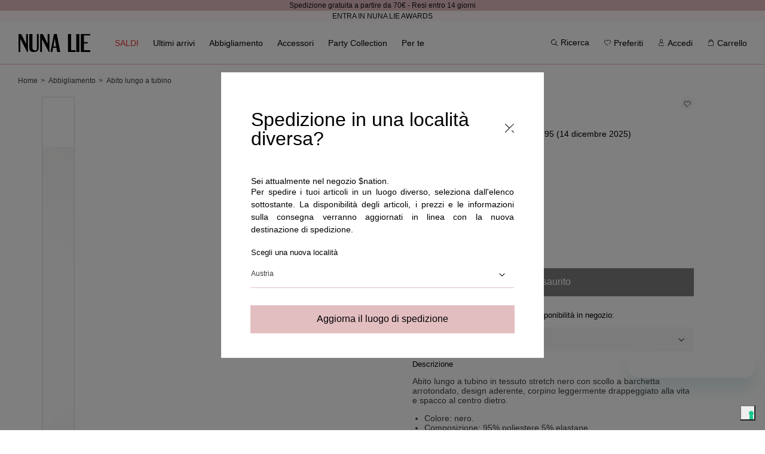

--- FILE ---
content_type: text/html; charset=utf-8
request_url: https://nunalie.it/products/abito-tubino-con-arricciatura-lungo-z2r221004ne-24-pe24
body_size: 88260
content:
<!doctype html>
<html
  class="no-js"
  lang="it"
  data-template="product"
>
  <head>
    <meta name="google-site-verification" content="CnNmNRzVDro2treqjfPSm5DVXbbPug4iLhBkohr4rh0" /><script>
      const STORE_IDENTIFIER = "IT";
    </script>
    <meta charset="utf-8">
    <meta http-equiv="X-UA-Compatible" content="IE=edge">
    <meta name="viewport" content="width=device-width, initial-scale=1">
    <meta name="theme-color" content="">
    <link rel="canonical" href="https://nunalie.it/products/abito-tubino-con-arricciatura-lungo-z2r221004ne-24-pe24">
    <link rel="preconnect" href="https://cdn.shopify.com" crossorigin>
    <link rel="preconnect" href="https://fonts.googleapis.com">
    <link rel="preconnect" href="https://fonts.gstatic.com" crossorigin>
    <link
      href="https://fonts.googleapis.com/css2?family=Inter:wght@100;200;300;400;500;600;700;800;900&display=swap"
      rel="preload"
      as="style"
    >
    <link href="http://fonts.cdnfonts.com/css/gotham" rel="preload" as="style"><script
      src="https://code.jquery.com/jquery-2.2.4.min.js"
      integrity="sha256-BbhdlvQf/xTY9gja0Dq3HiwQF8LaCRTXxZKRutelT44="
      crossorigin="anonymous"
    ></script><link rel="icon" type="image/png" href="//nunalie.it/cdn/shop/files/Favicon-Nunalie_32x32.png?v=1647014345"><link rel="preconnect" href="https://fonts.shopifycdn.com" crossorigin><title>
      Abito lungo a tubino
 &ndash; Nunalie</title>

    
      <meta name="description" content="Abito lungo a tubino in tessuto stretch nero con scollo a barchetta arrotondato, design aderente, corpino leggermente drappeggiato alla vita e spacco al centro dietro. Colore: nero. Composizione: 95% poliestere 5% elastane. La modella è alta 177 cm e indossa la taglia S. Taglie disponibili dalla S alla M.">
    
    

<meta property="og:site_name" content="Nunalie">
<meta property="og:url" content="https://nunalie.it/products/abito-tubino-con-arricciatura-lungo-z2r221004ne-24-pe24">
<meta property="og:title" content="Abito lungo a tubino">
<meta property="og:type" content="product">
<meta property="og:description" content="Abito lungo a tubino in tessuto stretch nero con scollo a barchetta arrotondato, design aderente, corpino leggermente drappeggiato alla vita e spacco al centro dietro. Colore: nero. Composizione: 95% poliestere 5% elastane. La modella è alta 177 cm e indossa la taglia S. Taglie disponibili dalla S alla M."><meta property="og:image" content="http://nunalie.it/cdn/shop/files/Z2R221004NE-24_1_1_6465da50-3f6e-4f5d-b7ed-1ce45845fae2.jpg?v=1729883649">
  <meta property="og:image:secure_url" content="https://nunalie.it/cdn/shop/files/Z2R221004NE-24_1_1_6465da50-3f6e-4f5d-b7ed-1ce45845fae2.jpg?v=1729883649">
  <meta property="og:image:width" content="1800">
  <meta property="og:image:height" content="2700"><meta property="og:price:amount" content="9,95">
  <meta property="og:price:currency" content="EUR"><meta name="twitter:card" content="summary_large_image">
<meta name="twitter:title" content="Abito lungo a tubino">
<meta name="twitter:description" content="Abito lungo a tubino in tessuto stretch nero con scollo a barchetta arrotondato, design aderente, corpino leggermente drappeggiato alla vita e spacco al centro dietro. Colore: nero. Composizione: 95% poliestere 5% elastane. La modella è alta 177 cm e indossa la taglia S. Taglie disponibili dalla S alla M.">

    <script
      src="https://cdnjs.cloudflare.com/ajax/libs/crypto-js/4.1.1/crypto-js.min.js"
      integrity="sha512-E8QSvWZ0eCLGk4km3hxSsNmGWbLtSCSUcewDQPQWZF6pEU8GlT8a5fF32wOl1i8ftdMhssTrF/OhyGWwonTcXA=="
      crossorigin="anonymous"
      defer
      referrerpolicy="no-referrer"
    ></script>
    <script src="//nunalie.it/cdn/shop/t/2/assets/utilities.js?v=173681098690069695981651763818" defer="defer"></script>
    <script src="//nunalie.it/cdn/shop/t/2/assets/global.js?v=76569725182782157611765886105" defer="defer"></script>
    <script src="//nunalie.it/cdn/shop/t/2/assets/validation.js?v=55753381495519741211711554257" defer="defer"></script><script src="//nunalie.it/cdn/shop/t/2/assets/popupRedirect.js?v=45503481875806922981676307781" defer="defer"></script><!-- Google Tag Manager -->
  <script>
    (function(w,d,s,l,i){w[l]=w[l]||[];w[l].push({'gtm.start':new Date().getTime(),event:'gtm.js'});var f=d.getElementsByTagName(s)[0],j=d.createElement(s),dl=l!='dataLayer'?'&l='+l:'';j.async=true;j.src='https://www.googletagmanager.com/gtm.js?id='+i+dl;f.parentNode.insertBefore(j,f);})(window,document,'script','dataLayer','GTM-K9T4M2B');
  </script>
  <!-- End Google Tag Manager -->

  <!-- Google Tag Manager (noscript) -->
  <noscript>
    <iframe src="https://www.googletagmanager.com/ns.html?id=GTM-K9T4M2B" height="0" width="0" style="display:none;visibility:hidden"></iframe>
  </noscript>
  <!-- End Google Tag Manager (noscript) -->
  <!-- Google Tag Manager -->
  <script>
/**********************
* DATALAYER ARCHITECTURE: SHOPIFY
* DEFINITION: A data layer helps you collect more accurate analytics data, that in turn allows you to better understand what potential buyers are doing on your website and where you can make improvements.
* It also reduces the time to implement marketing tags on a website, and reduces the need for IT involvement, leaving them to get on with implementing new features and fixing bugs.

* RESOURCES:
* http://www.datalayerdoctor.com/a-gentle-introduction-to-the-data-layer-for-digital-marketers/
* http://www.simoahava.com/analytics/data-layer/

* DataLayer Architecture: Shopify v1.2
* COPYRIGHT 2021
* LICENSES: MIT ( https://opensource.org/licenses/MIT )
*/


__DL__jQueryinterval = setInterval(function(){

    // search parameters
    getURLParams = function(name, url){
        if (!url) url = window.location.href;
        name = name.replace(/[\[\]]/g, "\\$&");
        var regex = new RegExp("[?&]" + name + "(=([^&#]*)|&|#|$)"),
        results = regex.exec(url);
        if (!results) return null;
        if (!results[2]) return '';
        return decodeURIComponent(results[2].replace(/\+/g, " "));
    };

    /**********************
    * DYNAMIC DEPENDENCIES
    ***********************/

    __DL__ = {
        dynamicCart: true,   // if cart is dynamic (meaning no refresh on cart add) set to true
        debug      : true,   // if true, console messages will be displayed
        cart       : null,
        wishlist   : null,
        removeCart : null
    };

    customBindings = {
        cartTriggers               : ['.addtocart-variant'],
        viewCart                   : [],
        removeCartTrigger          : [],
        cartVisableSelector        : [],
        promoSubscriptionsSelectors: [],
        promoSuccess               : [],
        ctaSelectors               : [],
        newsletterSelectors        : ['#Subscribe'],
        newsletterSuccess          : ['.form__notification'],
        searchPage                 : [],
        wishlistSelector           : [],
        removeWishlist             : [],
        wishlistPage               : [],
        searchTermQuery            : [getURLParams('q')], // replace var with correct query
        selectItem                 : ['[data-card-link]']
    };

    /* DO NOT EDIT */
    defaultBindings = {
        cartTriggers               : ['form[action="/cart/add"] [type="submit"],.add-to-cart,.cart-btn'],
        viewCart                   : ['form[action="/cart"],.my-cart,.trigger-cart,#mobileCart'],
        removeCartTrigger          : ['[href*="/cart/change"]'],
        cartVisableSelector        : ['.inlinecart.is-active,.inline-cart.is-active'],
        promoSubscriptionsSelectors: [],
        promoSuccess               : [],
        ctaSelectors               : [],
        newsletterSelectors        : ['input.contact_email'],
        newsletterSuccess          : ['.success_message'],
        searchPage                 : ['search'],
        wishlistSelector           : [],
        removeWishlist             : [],
        wishlistPage               : []
    };

    // stitch bindings
    objectArray  = customBindings;
    outputObject = __DL__;

    applyBindings = function(objectArray, outputObject){
        for(var x in objectArray) {
            var key  = x;
            var objs = objectArray[x];
            values = [];
            if(objs.length > 0){
                values.push(objs);
                if(key in outputObject){
                    values.push(outputObject[key]);
                    outputObject[key] = values.join(", ");
                } else {
                    outputObject[key] = values.join(", ");
                }
            }
        }
    };

    applyBindings(customBindings,  __DL__);
    applyBindings(defaultBindings, __DL__);

    /**********************
    * PREREQUISITE LIBRARIES
    ***********************/

    clearInterval(__DL__jQueryinterval);


    /**********************
    * COOKIE FUNCTIONS
    ***********************/

    getDLCookie = function(cookie_name) {
        const results = document.cookie.match ('(^|;) ?' + cookie_name + '=([^;]*)(;|$)');
        return results ? unescape (results[2]) : null;
    }

    setDLCookie = function(name, value, exp_y, exp_m, exp_d, path, domain, secure) {
        let cookie_string = name + "=" + escape (value);

        if ( exp_y ){
            const expires = new Date (exp_y, exp_m, exp_d);
            cookie_string += "; expires=" + expires.toGMTString();
        }

        cookie_string = path ? cookie_string + "; path=" + escape (path) : cookie_string;
        cookie_string = domain ? cookie_string + "; domain=" + escape (domain) : cookie_string;
        cookie_string = secure ? cookie_string + "; secure" : cookie_string;

        document.cookie = cookie_string;
    }

    deleteDLCookie = function(cookie_name) {
        let cookie_date = new Date ();  // current date & time
        cookie_date.setTime ( cookie_date.getTime() - 1 );
        document.cookie = cookie_name += "=; expires=" + cookie_date.toGMTString();
    }

    /**********************
    * Begin dataLayer Build
    ***********************/

    /**
    * DEBUG
    * Set to true or false to display messages to the console
    */
    if(__DL__.debug){
        console.log('=====================\n| DATALAYER SHOPIFY |\n---------------------');
        console.log('Page Template: product');
    }

    window.dataLayer = window.dataLayer || [];  // init data layer if doesn't already exist

    var template = "product";

    /**
    * Landing Page Cookie
    * 1. Detect if user just landed on the site
    * 2. Only fires if Page Title matches website */

    let landingPage = '';
    if(getDLCookie('landingPage') === null || getDLCookie('landingPage').length === 0) {
        landingPage = true;
        deleteDLCookie('landingPage');
        setDLCookie('landingPage', 'landed','','','','/');
    } else {
        landingPage = false;
        deleteDLCookie('landingPage');
        setDLCookie('landingPage', 'refresh','','','','/');
    }

    if (__DL__.debug) {
        console.log('Landing Page: ' , landingPage);
    }

    /**
    * Log State Cookie */

    
        let isLoggedIn = false;
    

    if (!isLoggedIn) {
        deleteDLCookie('logState');
        setDLCookie('logState', 'loggedOut','','','','/');
    } else {
        if (getDLCookie('logState') === 'loggedOut' || getDLCookie('logState') === null) {
            deleteDLCookie('logState');
            setDLCookie('logState', 'firstLog','','','','/');
        } else if (getDLCookie('logState') === 'firstLog') {
            deleteDLCookie('logState');
            setDLCookie('logState', 'refresh','','','','/');
        }
    }

    let firstLog = getDLCookie('logState') === 'firstLog' ? true : false ;


    /**********************
    * DATALAYER SECTIONS
    ***********************/

    /**
    * DATALAYER: Landing Page
    * Fires any time a user first lands on the site. */

    if (getDLCookie('landingPage') === 'landed') {
        dataLayer.push({ ecommerce: null });  // Clear the previous ecommerce object
        dataLayer.push({
            'pageType': 'Landing',
            'event'   : 'first_time_visitor'
        });
    }

    /**
    * DATALAYER: Log State
    * 1. Determine if user is logged in or not.
    * 2. Return User specific data. */

    const logState = {
        
            
                'logState': "Logged Out",
            
        
        'firstLog'     : firstLog,
        'customerEmail': null,
        'timestamp'    : Date().replace(/\(.*?\)/g,''),
        
            'customerType'      : 'New',
            'customerTypeNumber': '1',
        
        'shippingInfo' : {
            'fullName' : null,
            'firstName': null,
            'lastName' : null,
            'address1' : null,
            'address2' : null,
            'street'   : null,
            'city'     : null,
            'province' : null,
            'zip'      : null,
            'country'  : null,
            'phone'    : null,
            },
        'billingInfo' : {
            'fullName' : null,
            'firstName': null,
            'lastName' : null,
            'address1' : null,
            'address2' : null,
            'street'   : null,
            'city'     : null,
            'province' : null,
            'zip'      : null,
            'country'  : null,
            'phone'    : null,
        },
        'checkoutEmail': null,
        'currency'     : "EUR",
        'pageType'     : 'Log State',
        'event'        : 'logState'
    }

    dataLayer.push({ ecommerce: null });  // Clear the previous ecommerce object
    dataLayer.push(logState);

    if (__DL__.debug) {
        console.log('LogState: ' , logState);
    }

    /**
    * DATALAYER: Homepage */

    if(document.location.pathname == "/"){
        dataLayer.push({ ecommerce: null });  // Clear the previous ecommerce object
        dataLayer.push({
            'pageType': 'Homepage',
            'event'   : 'homepage',
            logState
        });
    }

    if (__DL__.debug) {
      console.log('Homepage: ' , logState);
    }

    /**
    * DATALAYER: 404 Pages
    * Fire on 404 Pages */
    

    /**
    * DATALAYER: Blog Articles
    * Fire on Blog Article Pages */
    

    /** DATALAYER: Product List Page (Collections, Category)
    * Fire on all product listing pages. */
    

    /** DATALAYER: Product Page
    * Fire on all Product View pages. */
    

        
        
        
        
const ecommerce = {
            'items': [{
                'description'   : "Abito lungo a tubino in tessuto stretch nero con scollo a barchetta arrotondato, design aderente, corpino leggermente drappeggiato alla vita e spacco al centro dietro.Colore: nero.Composizione: 95% poliestere 5% elastane.La modella è alta 177 cm e indossa la taglia S.Taglie disponibili dalla S alla M.",
                'item_id'       : "Z2R221004NE-24-PE24",
                'item_variant'  : "S \/ nero",
                'item_name'     : "Abito lungo a tubino",
                'price'         : 9.95,
                'currency'      : "EUR",
                'item_brand'    : "Nunalie_IT",
                'item_category' : "VESTITI",
                'item_category2': "Abbigliamento",
                'item_category3': "vestiti",
                'item_category4': "lunghi",
                'color'         : "nero",
                'imageURL'      : "https://nunalie.it/cdn/shop/files/Z2R221004NE-24_1_1_6465da50-3f6e-4f5d-b7ed-1ce45845fae2_grande.jpg?v=1729883649",
                'productURL'    : 'https://nunalie.it/products/abito-tubino-con-arricciatura-lungo-z2r221004ne-24-pe24',
                'sku'           : "Z2R221004NE-24-PE24-S",
            }]
        };

        dataLayer.push({ ecommerce: null });  // Clear the previous ecommerce object
        dataLayer.push({
            'pageType'  : 'Product',
            'event'     : 'view_item',
            'ecommerce' : ecommerce
        });

        if (__DL__.debug) {
            console.log('GTM PDP - Product view: ' , ecommerce);
        }

        /* Add to cart */
        const selectors = document.querySelectorAll(__DL__.cartTriggers);
        [...selectors].forEach(element => element.addEventListener('click', function(event) {
        console.log(event)
            if(event.target.getAttribute('data-product')) {
                const productData = JSON.parse(event.target.getAttribute('data-product'));
                const variantData = JSON.parse(event.target.getAttribute('data-product-add'));
                ecommerce.items[0].sku          = variantData.sku;
                ecommerce.items[0].item_variant = variantData.variant;
                ecommerce.items[0].quantity     = 1;
                ecommerce.items[0].price        = variantData.price;

                dataLayer.push({ ecommerce: null });  // Clear the previous ecommerce object
                dataLayer.push({
                    'event'     : 'add_to_cart',
                    'ecommerce' : ecommerce
                });

                if (__DL__.debug) {
                    console.log('GTM PDP - Add to cart: ' , ecommerce);
                }
            }
        }))

    

    /** DATALAYER: Cart View
    * Fire anytime a user views their cart (non-dynamic) */
    


    /**
    * DATALAYER: Newsletter Subscription */

    __DL__newsletter_fire = 0;
    document.addEventListener('click', function (event) {
      if (event.target.matches(__DL__.newsletterSelectors)) {
       if(__DL__newsletter_fire !== 1){
          __DL__newsletter_fire = 1;
          const newsletterCheck = setInterval(function () {
            // begin check interval
            if ($(__DL__.newsletterSuccess).length > 0) {
             // check visible selectors
             clearInterval(newsletterCheck);
             dataLayer.push({ ecommerce: null });  // Clear the previous ecommerce object
             dataLayer.push({'event': 'Newsletter Subscription'});
            }
          },500);
        }
      }
   });



    /** DATALAYER: Checkout on Shopify Plus **/

    

    /** DOM Ready **/
    document.addEventListener('DOMContentLoaded', function () {
        /** DATALAYER: Search Results */
        const searchPage = new RegExp(__DL__.searchPage, "g");
        if(document.location.pathname.match(searchPage)){
            const ecommerce = {
                items :[
                    
                ],
            };

            dataLayer.push({ ecommerce: null });  // Clear the previous ecommerce object
            dataLayer.push({
                'pageType'      : "Search",
                'search_term'   : __DL__.searchTermQuery,
                'event'         : "search",
                'ecommerce'     : ecommerce
            });

            if (__DL__.debug) {
                console.log('ecommerce: ' , ecommerce);
            }
        }

        /** DATALAYER: All Pages
        * Fire all pages trigger after all additional dataLayers have loaded. */

        dataLayer.push({ ecommerce: null });  // Clear the previous ecommerce object
        dataLayer.push({
            'event': 'DataLayer Loaded'
        });

        if (__DL__.debug) {
            console.log('DATALAYER: DataLayer Loaded.');
        }


        /** Google Tag Manager **/
        (function(w,d,s,l,i){w[l]=w[l]||[];w[l].push({'gtm.start':
            new Date().getTime(),event:'gtm.js'});var f=d.getElementsByTagName(s)[0],
            j=d.createElement(s),dl=l!='dataLayer'?'&l='+l:'';j.async=true;j.src=
            'https://www.googletagmanager.com/gtm.js?id='+i+dl;f.parentNode.insertBefore(j,f);
            })(window,document,'script','dataLayer','GTM-K9T4M2B');

        }, false); // document ready

        // rise event
        window.dispatchEvent( new Event('dataLayer-allPages_LOADED') );

}, 500);


    /* SmarWishlist callback integration */
    let productData = '';

    /** DATALAYER: Product Page
    * Fire on all Product View pages. */
    
        
        
        
        
productData = {
            'items': [{
                'item_id'       : "Z2R221004NE-24-PE24",
                'item_name'     : "Abito lungo a tubino",
                'item_variant'  : "S \/ nero",
                'description'   : "Abito lungo a tubino in tessuto stretch nero con scollo a barchetta arrotondato, design aderente, corpino leggermente drappeggiato alla vita e spacco al centro dietro.Colore: nero.Composizione: 95% poliestere 5% elastane.La modella è alta 177 cm e indossa la taglia S.Taglie disponibili dalla S alla M.",
                'price'         : 9.95,
                'currency'      : "EUR",
                'item_brand'    : "Nunalie_IT",
                'item_category' : "VESTITI",
                'item_category2': "Abbigliamento",
                'item_category3': "vestiti",
                'item_category4': "lunghi",
                'color'         : "nero",
                'imageURL'      : "https://nunalie.it/cdn/shop/files/Z2R221004NE-24_1_1_6465da50-3f6e-4f5d-b7ed-1ce45845fae2_grande.jpg?v=1729883649",
                'productURL'    : 'https://nunalie.it/products/abito-tubino-con-arricciatura-lungo-z2r221004ne-24-pe24',
                'sku'           : "Z2R221004NE-24-PE24-S",
            }]
        };

    

/* WISHLIST events - User not logged */
function SWCallbackExpressWishlistProductItemAdded() {
    wishlistEvent('add_to_wishlist', productData);
}

function SWCallbackExpressWishlistCollectionItemAdded() {
    wishlistEvent('add_to_wishlist', productData);
}

function SWCallbackExpressWishlistProductItemRemoved() {
     wishlistEvent('remove_from_wishlist', productData);
}

function SWCallbackExpressWishlistCollectionItemRemoved() {
    wishlistEvent('remove_from_wishlist', productData);
}

/* WISHLIST events - User logged */
function SWCallbackCustomerWishlistProductItemAdded() {
    wishlistEvent('add_to_wishlist', productData);
}

function SWCallbackCustomerWishlistCollectionItemAdded() {
       wishlistEvent('add_to_wishlist', productData);
}

function SWCallbackCustomerWishlistProductItemRemoved() {
    wishlistEvent('remove_from_wishlist', productData);
}

function SWCallbackCustomerWishlistCollectionItemRemoved() {
    wishlistEvent('remove_from_wishlist', productData);
}

function wishlistEvent(type, data) {
    dataLayer.push({ ecommerce: null });  // Clear the previous ecommerce object
    dataLayer.push({
        'event': type,
        'ecommerce' : data
    });


    if(__DL__.debug){
        console.log('GTM - ' + type);
    }
}

document.addEventListener('gtmUpdateDataLayer', (e) => {
    if(e.detail && dataLayer) {
        dataLayer.push({ ecommerce: null });  // Clear the previous ecommerce object
        dataLayer.push({
            'productList': null,
            'pageType'   : 'Collection',
            'event'      : 'view_item_list',
            'ecommerce'  : {
              'items' : e.detail
            }
        });

        if (__DL__.debug) {
            console.log('gtmUpdateDataLayer ecommerce: ' , e.detail);
        }
    }
});

</script>
  <!-- End Google Tag Manager --><script>window.performance && window.performance.mark && window.performance.mark('shopify.content_for_header.start');</script><meta name="facebook-domain-verification" content="9ar2k4rj0ab85qk3q71161dwe85pql">
<meta id="shopify-digital-wallet" name="shopify-digital-wallet" content="/63510708442/digital_wallets/dialog">
<meta name="shopify-checkout-api-token" content="151063d6dded14f7461c35e5654b22a9">
<meta id="in-context-paypal-metadata" data-shop-id="63510708442" data-venmo-supported="false" data-environment="production" data-locale="it_IT" data-paypal-v4="true" data-currency="EUR">
<link rel="alternate" type="application/json+oembed" href="https://nunalie.it/products/abito-tubino-con-arricciatura-lungo-z2r221004ne-24-pe24.oembed">
<script async="async" src="/checkouts/internal/preloads.js?locale=it-IT"></script>
<link rel="preconnect" href="https://shop.app" crossorigin="anonymous">
<script async="async" src="https://shop.app/checkouts/internal/preloads.js?locale=it-IT&shop_id=63510708442" crossorigin="anonymous"></script>
<script id="apple-pay-shop-capabilities" type="application/json">{"shopId":63510708442,"countryCode":"IT","currencyCode":"EUR","merchantCapabilities":["supports3DS"],"merchantId":"gid:\/\/shopify\/Shop\/63510708442","merchantName":"Nunalie","requiredBillingContactFields":["postalAddress","email","phone"],"requiredShippingContactFields":["postalAddress","email","phone"],"shippingType":"shipping","supportedNetworks":["visa","maestro","masterCard","amex"],"total":{"type":"pending","label":"Nunalie","amount":"1.00"},"shopifyPaymentsEnabled":true,"supportsSubscriptions":true}</script>
<script id="shopify-features" type="application/json">{"accessToken":"151063d6dded14f7461c35e5654b22a9","betas":["rich-media-storefront-analytics"],"domain":"nunalie.it","predictiveSearch":true,"shopId":63510708442,"locale":"it"}</script>
<script>var Shopify = Shopify || {};
Shopify.shop = "it-nunalie.myshopify.com";
Shopify.locale = "it";
Shopify.currency = {"active":"EUR","rate":"1.0"};
Shopify.country = "IT";
Shopify.theme = {"name":"NUNALIE - Production","id":131488874714,"schema_name":"Nunalie","schema_version":"1.0.0","theme_store_id":null,"role":"main"};
Shopify.theme.handle = "null";
Shopify.theme.style = {"id":null,"handle":null};
Shopify.cdnHost = "nunalie.it/cdn";
Shopify.routes = Shopify.routes || {};
Shopify.routes.root = "/";</script>
<script type="module">!function(o){(o.Shopify=o.Shopify||{}).modules=!0}(window);</script>
<script>!function(o){function n(){var o=[];function n(){o.push(Array.prototype.slice.apply(arguments))}return n.q=o,n}var t=o.Shopify=o.Shopify||{};t.loadFeatures=n(),t.autoloadFeatures=n()}(window);</script>
<script>
  window.ShopifyPay = window.ShopifyPay || {};
  window.ShopifyPay.apiHost = "shop.app\/pay";
  window.ShopifyPay.redirectState = null;
</script>
<script id="shop-js-analytics" type="application/json">{"pageType":"product"}</script>
<script defer="defer" async type="module" src="//nunalie.it/cdn/shopifycloud/shop-js/modules/v2/client.init-shop-cart-sync_B0kkjBRt.it.esm.js"></script>
<script defer="defer" async type="module" src="//nunalie.it/cdn/shopifycloud/shop-js/modules/v2/chunk.common_AgTufRUD.esm.js"></script>
<script type="module">
  await import("//nunalie.it/cdn/shopifycloud/shop-js/modules/v2/client.init-shop-cart-sync_B0kkjBRt.it.esm.js");
await import("//nunalie.it/cdn/shopifycloud/shop-js/modules/v2/chunk.common_AgTufRUD.esm.js");

  window.Shopify.SignInWithShop?.initShopCartSync?.({"fedCMEnabled":true,"windoidEnabled":true});

</script>
<script>
  window.Shopify = window.Shopify || {};
  if (!window.Shopify.featureAssets) window.Shopify.featureAssets = {};
  window.Shopify.featureAssets['shop-js'] = {"shop-cart-sync":["modules/v2/client.shop-cart-sync_XOjUULQV.it.esm.js","modules/v2/chunk.common_AgTufRUD.esm.js"],"init-fed-cm":["modules/v2/client.init-fed-cm_CFGyCp6W.it.esm.js","modules/v2/chunk.common_AgTufRUD.esm.js"],"shop-button":["modules/v2/client.shop-button_D8PBjgvE.it.esm.js","modules/v2/chunk.common_AgTufRUD.esm.js"],"shop-cash-offers":["modules/v2/client.shop-cash-offers_UU-Uz0VT.it.esm.js","modules/v2/chunk.common_AgTufRUD.esm.js","modules/v2/chunk.modal_B6cKP347.esm.js"],"init-windoid":["modules/v2/client.init-windoid_DoFDvLIZ.it.esm.js","modules/v2/chunk.common_AgTufRUD.esm.js"],"shop-toast-manager":["modules/v2/client.shop-toast-manager_B4ykeoIZ.it.esm.js","modules/v2/chunk.common_AgTufRUD.esm.js"],"init-shop-email-lookup-coordinator":["modules/v2/client.init-shop-email-lookup-coordinator_CSPRSD92.it.esm.js","modules/v2/chunk.common_AgTufRUD.esm.js"],"init-shop-cart-sync":["modules/v2/client.init-shop-cart-sync_B0kkjBRt.it.esm.js","modules/v2/chunk.common_AgTufRUD.esm.js"],"avatar":["modules/v2/client.avatar_BTnouDA3.it.esm.js"],"pay-button":["modules/v2/client.pay-button_CPiJlQ5G.it.esm.js","modules/v2/chunk.common_AgTufRUD.esm.js"],"init-customer-accounts":["modules/v2/client.init-customer-accounts_C_Urp9Ri.it.esm.js","modules/v2/client.shop-login-button_BPreIq_c.it.esm.js","modules/v2/chunk.common_AgTufRUD.esm.js","modules/v2/chunk.modal_B6cKP347.esm.js"],"init-shop-for-new-customer-accounts":["modules/v2/client.init-shop-for-new-customer-accounts_Yq_StG--.it.esm.js","modules/v2/client.shop-login-button_BPreIq_c.it.esm.js","modules/v2/chunk.common_AgTufRUD.esm.js","modules/v2/chunk.modal_B6cKP347.esm.js"],"shop-login-button":["modules/v2/client.shop-login-button_BPreIq_c.it.esm.js","modules/v2/chunk.common_AgTufRUD.esm.js","modules/v2/chunk.modal_B6cKP347.esm.js"],"init-customer-accounts-sign-up":["modules/v2/client.init-customer-accounts-sign-up_DwpZPwLB.it.esm.js","modules/v2/client.shop-login-button_BPreIq_c.it.esm.js","modules/v2/chunk.common_AgTufRUD.esm.js","modules/v2/chunk.modal_B6cKP347.esm.js"],"shop-follow-button":["modules/v2/client.shop-follow-button_DF4PngeR.it.esm.js","modules/v2/chunk.common_AgTufRUD.esm.js","modules/v2/chunk.modal_B6cKP347.esm.js"],"checkout-modal":["modules/v2/client.checkout-modal_oq8wp8Y_.it.esm.js","modules/v2/chunk.common_AgTufRUD.esm.js","modules/v2/chunk.modal_B6cKP347.esm.js"],"lead-capture":["modules/v2/client.lead-capture_gcFup1jy.it.esm.js","modules/v2/chunk.common_AgTufRUD.esm.js","modules/v2/chunk.modal_B6cKP347.esm.js"],"shop-login":["modules/v2/client.shop-login_DiId8eKP.it.esm.js","modules/v2/chunk.common_AgTufRUD.esm.js","modules/v2/chunk.modal_B6cKP347.esm.js"],"payment-terms":["modules/v2/client.payment-terms_DTfZn2x7.it.esm.js","modules/v2/chunk.common_AgTufRUD.esm.js","modules/v2/chunk.modal_B6cKP347.esm.js"]};
</script>
<script>(function() {
  var isLoaded = false;
  function asyncLoad() {
    if (isLoaded) return;
    isLoaded = true;
    var urls = ["https:\/\/assets.smartwishlist.webmarked.net\/static\/v6\/smartwishlist.js?shop=it-nunalie.myshopify.com","https:\/\/cdn.shopify.com\/s\/files\/1\/0635\/1070\/8442\/t\/2\/assets\/zendesk-embeddable.js?v=1650976297\u0026shop=it-nunalie.myshopify.com","https:\/\/instafeed.nfcube.com\/cdn\/08bb1e2c3856d92c0cc7823b74f227db.js?shop=it-nunalie.myshopify.com","\/\/searchanise-ef84.kxcdn.com\/widgets\/shopify\/init.js?a=3S9i3R3x2q\u0026shop=it-nunalie.myshopify.com","https:\/\/omnisnippet1.com\/platforms\/shopify.js?source=scriptTag\u0026v=2025-05-15T07\u0026shop=it-nunalie.myshopify.com","\/\/cdn.shopify.com\/proxy\/276f304d30f5a649b059d85faee03ccc01119fd89e208de656842322f98bb182\/wbgspapp.webgains.com\/landing.js?programId=296130\u0026shop=it-nunalie.myshopify.com\u0026sp-cache-control=cHVibGljLCBtYXgtYWdlPTkwMA","\/\/backinstock.useamp.com\/widget\/56108_1767158246.js?category=bis\u0026v=6\u0026shop=it-nunalie.myshopify.com"];
    for (var i = 0; i < urls.length; i++) {
      var s = document.createElement('script');
      s.type = 'text/javascript';
      s.async = true;
      s.src = urls[i];
      var x = document.getElementsByTagName('script')[0];
      x.parentNode.insertBefore(s, x);
    }
  };
  if(window.attachEvent) {
    window.attachEvent('onload', asyncLoad);
  } else {
    window.addEventListener('load', asyncLoad, false);
  }
})();</script>
<script id="__st">var __st={"a":63510708442,"offset":3600,"reqid":"66f73845-c3e8-4060-a754-4a10b4618c29-1768762321","pageurl":"nunalie.it\/products\/abito-tubino-con-arricciatura-lungo-z2r221004ne-24-pe24","u":"fc5b11becfa4","p":"product","rtyp":"product","rid":8958560436565};</script>
<script>window.ShopifyPaypalV4VisibilityTracking = true;</script>
<script id="form-persister">!function(){'use strict';const t='contact',e='new_comment',n=[[t,t],['blogs',e],['comments',e],[t,'customer']],o='password',r='form_key',c=['recaptcha-v3-token','g-recaptcha-response','h-captcha-response',o],s=()=>{try{return window.sessionStorage}catch{return}},i='__shopify_v',u=t=>t.elements[r],a=function(){const t=[...n].map((([t,e])=>`form[action*='/${t}']:not([data-nocaptcha='true']) input[name='form_type'][value='${e}']`)).join(',');var e;return e=t,()=>e?[...document.querySelectorAll(e)].map((t=>t.form)):[]}();function m(t){const e=u(t);a().includes(t)&&(!e||!e.value)&&function(t){try{if(!s())return;!function(t){const e=s();if(!e)return;const n=u(t);if(!n)return;const o=n.value;o&&e.removeItem(o)}(t);const e=Array.from(Array(32),(()=>Math.random().toString(36)[2])).join('');!function(t,e){u(t)||t.append(Object.assign(document.createElement('input'),{type:'hidden',name:r})),t.elements[r].value=e}(t,e),function(t,e){const n=s();if(!n)return;const r=[...t.querySelectorAll(`input[type='${o}']`)].map((({name:t})=>t)),u=[...c,...r],a={};for(const[o,c]of new FormData(t).entries())u.includes(o)||(a[o]=c);n.setItem(e,JSON.stringify({[i]:1,action:t.action,data:a}))}(t,e)}catch(e){console.error('failed to persist form',e)}}(t)}const f=t=>{if('true'===t.dataset.persistBound)return;const e=function(t,e){const n=function(t){return'function'==typeof t.submit?t.submit:HTMLFormElement.prototype.submit}(t).bind(t);return function(){let t;return()=>{t||(t=!0,(()=>{try{e(),n()}catch(t){(t=>{console.error('form submit failed',t)})(t)}})(),setTimeout((()=>t=!1),250))}}()}(t,(()=>{m(t)}));!function(t,e){if('function'==typeof t.submit&&'function'==typeof e)try{t.submit=e}catch{}}(t,e),t.addEventListener('submit',(t=>{t.preventDefault(),e()})),t.dataset.persistBound='true'};!function(){function t(t){const e=(t=>{const e=t.target;return e instanceof HTMLFormElement?e:e&&e.form})(t);e&&m(e)}document.addEventListener('submit',t),document.addEventListener('DOMContentLoaded',(()=>{const e=a();for(const t of e)f(t);var n;n=document.body,new window.MutationObserver((t=>{for(const e of t)if('childList'===e.type&&e.addedNodes.length)for(const t of e.addedNodes)1===t.nodeType&&'FORM'===t.tagName&&a().includes(t)&&f(t)})).observe(n,{childList:!0,subtree:!0,attributes:!1}),document.removeEventListener('submit',t)}))}()}();</script>
<script integrity="sha256-4kQ18oKyAcykRKYeNunJcIwy7WH5gtpwJnB7kiuLZ1E=" data-source-attribution="shopify.loadfeatures" defer="defer" src="//nunalie.it/cdn/shopifycloud/storefront/assets/storefront/load_feature-a0a9edcb.js" crossorigin="anonymous"></script>
<script crossorigin="anonymous" defer="defer" src="//nunalie.it/cdn/shopifycloud/storefront/assets/shopify_pay/storefront-65b4c6d7.js?v=20250812"></script>
<script data-source-attribution="shopify.dynamic_checkout.dynamic.init">var Shopify=Shopify||{};Shopify.PaymentButton=Shopify.PaymentButton||{isStorefrontPortableWallets:!0,init:function(){window.Shopify.PaymentButton.init=function(){};var t=document.createElement("script");t.src="https://nunalie.it/cdn/shopifycloud/portable-wallets/latest/portable-wallets.it.js",t.type="module",document.head.appendChild(t)}};
</script>
<script data-source-attribution="shopify.dynamic_checkout.buyer_consent">
  function portableWalletsHideBuyerConsent(e){var t=document.getElementById("shopify-buyer-consent"),n=document.getElementById("shopify-subscription-policy-button");t&&n&&(t.classList.add("hidden"),t.setAttribute("aria-hidden","true"),n.removeEventListener("click",e))}function portableWalletsShowBuyerConsent(e){var t=document.getElementById("shopify-buyer-consent"),n=document.getElementById("shopify-subscription-policy-button");t&&n&&(t.classList.remove("hidden"),t.removeAttribute("aria-hidden"),n.addEventListener("click",e))}window.Shopify?.PaymentButton&&(window.Shopify.PaymentButton.hideBuyerConsent=portableWalletsHideBuyerConsent,window.Shopify.PaymentButton.showBuyerConsent=portableWalletsShowBuyerConsent);
</script>
<script data-source-attribution="shopify.dynamic_checkout.cart.bootstrap">document.addEventListener("DOMContentLoaded",(function(){function t(){return document.querySelector("shopify-accelerated-checkout-cart, shopify-accelerated-checkout")}if(t())Shopify.PaymentButton.init();else{new MutationObserver((function(e,n){t()&&(Shopify.PaymentButton.init(),n.disconnect())})).observe(document.body,{childList:!0,subtree:!0})}}));
</script>
<link id="shopify-accelerated-checkout-styles" rel="stylesheet" media="screen" href="https://nunalie.it/cdn/shopifycloud/portable-wallets/latest/accelerated-checkout-backwards-compat.css" crossorigin="anonymous">
<style id="shopify-accelerated-checkout-cart">
        #shopify-buyer-consent {
  margin-top: 1em;
  display: inline-block;
  width: 100%;
}

#shopify-buyer-consent.hidden {
  display: none;
}

#shopify-subscription-policy-button {
  background: none;
  border: none;
  padding: 0;
  text-decoration: underline;
  font-size: inherit;
  cursor: pointer;
}

#shopify-subscription-policy-button::before {
  box-shadow: none;
}

      </style>
<script id="sections-script" data-sections="main-product,header,footer" defer="defer" src="//nunalie.it/cdn/shop/t/2/compiled_assets/scripts.js?24818"></script>
<script>window.performance && window.performance.mark && window.performance.mark('shopify.content_for_header.end');</script>


    <style data-shopify>
      @font-face {
  font-family: Montserrat;
  font-weight: 400;
  font-style: normal;
  font-display: swap;
  src: url("//nunalie.it/cdn/fonts/montserrat/montserrat_n4.81949fa0ac9fd2021e16436151e8eaa539321637.woff2") format("woff2"),
       url("//nunalie.it/cdn/fonts/montserrat/montserrat_n4.a6c632ca7b62da89c3594789ba828388aac693fe.woff") format("woff");
}

      @font-face {
  font-family: Montserrat;
  font-weight: 700;
  font-style: normal;
  font-display: swap;
  src: url("//nunalie.it/cdn/fonts/montserrat/montserrat_n7.3c434e22befd5c18a6b4afadb1e3d77c128c7939.woff2") format("woff2"),
       url("//nunalie.it/cdn/fonts/montserrat/montserrat_n7.5d9fa6e2cae713c8fb539a9876489d86207fe957.woff") format("woff");
}

      @font-face {
  font-family: Montserrat;
  font-weight: 400;
  font-style: italic;
  font-display: swap;
  src: url("//nunalie.it/cdn/fonts/montserrat/montserrat_i4.5a4ea298b4789e064f62a29aafc18d41f09ae59b.woff2") format("woff2"),
       url("//nunalie.it/cdn/fonts/montserrat/montserrat_i4.072b5869c5e0ed5b9d2021e4c2af132e16681ad2.woff") format("woff");
}

      @font-face {
  font-family: Montserrat;
  font-weight: 700;
  font-style: italic;
  font-display: swap;
  src: url("//nunalie.it/cdn/fonts/montserrat/montserrat_i7.a0d4a463df4f146567d871890ffb3c80408e7732.woff2") format("woff2"),
       url("//nunalie.it/cdn/fonts/montserrat/montserrat_i7.f6ec9f2a0681acc6f8152c40921d2a4d2e1a2c78.woff") format("woff");
}

      @font-face {
  font-family: Montserrat;
  font-weight: 400;
  font-style: normal;
  font-display: swap;
  src: url("//nunalie.it/cdn/fonts/montserrat/montserrat_n4.81949fa0ac9fd2021e16436151e8eaa539321637.woff2") format("woff2"),
       url("//nunalie.it/cdn/fonts/montserrat/montserrat_n4.a6c632ca7b62da89c3594789ba828388aac693fe.woff") format("woff");
}


      :root {
        --font-body-family: 'Inter', sans-serif;
        --font-body-style: normal;
        --font-body-weight: 400;

        --font-heading-family: 'Inter', sans-serif;
        --font-family-secondary: 'Gotham', sans-serif;
        --font-heading-style: normal;
        --font-heading-weight: 500;

        --color-base: 0, 0, 0;
        --color-base-border: 239, 239, 239;
        --color-base-text: 18, 18, 18;
        --color-text-light: 128, 128, 128;
        --color-text-error: 239, 54, 54;

        --color-base-background-1: 255, 255, 255;
        --color-base-background-2: 227, 190, 193;
        --color-base-background-3: 247, 247, 247;
        --color-base-background-4: 255, 248, 249;

        --color-base-button-label: 0, 0, 0;
        --color-base-button: 255, 255, 255;
        --color-button-primary-label: 0, 0, 0;
        --color-button-primary: 227, 190, 193;
        --color-button-primary-light: 255, 248, 249;
        --color-button-primary-dark: 239, 215, 217;
        --color-button-secondary-label: 255, 255, 255;
        --color-button-secondary: 0, 0, 0;
        --color-button-tertiary-label: 255, 255, 255;
        --color-button-tertiary: 64, 64, 64;


        --payment-terms-background-color: #FFFFFF;

        --page-width: 144rem;

        --color-badge-new-in: 0, 0, 0;
        --color-badge-new-in-bg: 227, 190, 193;
        --color-badge-sale: 239, 54, 54;
        --color-badge-sale-bg: 247, 247, 247;
        --color-badge-soldout: 255, 255, 255;
        --color-badge-soldout-bg: 128, 128, 128;
        --color-badge-esclusive: 255, 255, 255;
        --color-badge-esclusive-bg: 0, 0, 0;
      }

      *,
      *::before,
      *::after {
        box-sizing: inherit;
      }

      html {
        box-sizing: border-box;
        font-size: 62.5%;
        height: 100%;
      }

      body {
        display: grid;
        grid-template-rows: auto auto auto auto 1fr; /* auto auto 1fr auto; */
        grid-template-columns: 100%;
        min-height: 100%;
        margin: 0;
        font-size: 1.4rem;
        line-height: 1.2;
        font-family: var(--font-body-family);
        font-style: var(--font-body-style);
        font-weight: var(--font-body-weight);
      }
    </style>

    <link href="//nunalie.it/cdn/shop/t/2/assets/base.css?v=176667831324927501091764671244" rel="stylesheet" type="text/css" media="all" />
<link rel="preload" as="font" href="//nunalie.it/cdn/fonts/montserrat/montserrat_n4.81949fa0ac9fd2021e16436151e8eaa539321637.woff2" type="font/woff2" crossorigin><link rel="preload" as="font" href="//nunalie.it/cdn/fonts/montserrat/montserrat_n4.81949fa0ac9fd2021e16436151e8eaa539321637.woff2" type="font/woff2" crossorigin><script>
      document.documentElement.className = document.documentElement.className.replace('no-js', 'js');
    </script><style>
    @media screen and (min-width: 990px) {
        body .iubenda-tp-btn[data-tp-float][data-tp-float=bottom-left], .iubenda-tp-btn[data-tp-float][data-tp-float=bottom-right] {
            bottom: 58px!important;
        }
    }
    body .iubenda-tp-btn[data-tp-icon] {
        background-size: 25px 25px!important;
        height         : 26px!important;
        min-width      : 26px!important;
    }
</style>
<script>
      

      
    </script>
    <meta name="google-site-verification" content="BT_QF_9Xf3q3ruK9__mQwX2cXq7Nwj6Tky0x6G2t_ak">
    <script defer id="sizebay-vfr-v4" src="https://static.sizebay.technology/3011/prescript.js"></script>

    
  

<!-- BEGIN app block: shopify://apps/zapiet-pickup-delivery/blocks/app-embed/5599aff0-8af1-473a-a372-ecd72a32b4d5 -->









    <style>#storePickupApp { padding-top: 2rem;}
.cart-page #storePickupApp .checkoutMethodsContainer.default .checkoutMethod {border-radius: 0; }
.cart-page #storePickupApp .checkoutMethodsContainer.default .checkoutMethod.active { border-radius: 0; background-color: #F7F7F7; border-color: #F7F7F7; }
.cart-page #storePickupApp .checkoutMethodsContainer.default .checkoutMethod.active:hover {cursor: auto; border-color: #F7F7F7; }
#storePickupApp .checkoutMethodContainer #searchBlock .inputWithButton input[type=text] {
border-width: 0 0 1px 0; border-radius:0; border-color: #000; height: 45px; }
#storePickupApp .checkoutMethodContainer #searchBlock .inputWithButton .button {border: 0; background: white; padding-left: 10px; position: absolute; right: 0; min-height: 0; padding: 0; top: 50%; transform: translateY(-50%); right: 10px;}
#storePickupApp .checkoutMethodContainer.pickup .locations {border-radius: 0; border: 1px solid #f7f7f7;}
#storePickupApp .checkoutMethodContainer.pickup .locations .location { cursor:pointer; border-bottom: 1px solid #f7f7f7; }
#storePickupApp .checkoutMethodContainer.pickup .locations .location.active { background: #f7f7f7;}
#storePickupApp .checkoutMethodContainer .locations .location input[type=radio] { position: relative; visibility: hidden; }
#storePickupApp .checkoutMethodContainer .locations .location input[type=radio]:before { visibility: visible; display:block; content: ''; position: absolute; top: 0; left: 0; width: 12px; height: 12px; background: white; border: 1px solid black;}
#storePickupApp .checkoutMethodContainer .locations .location.active input[type=radio]:before { background: black;}
#storePickupApp .checkoutMethodContainer .locations .location .block .moreInformationLink { color: #000000; font-size:12px; }</style>




<script type="text/javascript">
    var zapietTranslations = {};

    window.ZapietMethods = {"shipping":{"active":true,"enabled":true,"name":"Shipping","sort":1,"status":{"condition":"price","operator":"morethan","value":0,"enabled":true,"product_conditions":{"enabled":false,"value":"Delivery Only,Pickup Only","enable":false,"property":"tags","hide_button":false}},"button":{"type":"default","default":null,"hover":"","active":null}},"delivery":{"active":false,"enabled":false,"name":"Delivery","sort":2,"status":{"condition":"price","operator":"morethan","value":0,"enabled":true,"product_conditions":{"enabled":false,"value":"Pickup Only,Shipping Only","enable":false,"property":"tags","hide_button":false}},"button":{"type":"default","default":null,"hover":"","active":null}},"pickup":{"active":false,"enabled":true,"name":"Pickup","sort":3,"status":{"condition":"price","operator":"morethan","value":0,"enabled":true,"product_conditions":{"enabled":false,"value":"Delivery Only,Shipping Only","enable":false,"property":"tags","hide_button":false}},"button":{"type":"default","default":null,"hover":"","active":null}}}
    window.ZapietEvent = {
        listen: function(eventKey, callback) {
            if (!this.listeners) {
                this.listeners = [];
            }
            this.listeners.push({
                eventKey: eventKey,
                callback: callback
            });
        },
    };

    

    
        
        var language_settings = {"enable_app":true,"enable_geo_search_for_pickups":true,"pickup_region_filter_enabled":false,"pickup_region_filter_field":null,"currency":"EUR","weight_format":"kg","pickup.enable_map":true,"delivery_validation_method":"within_max_radius","base_country_name":"Italy","base_country_code":"IT","method_display_style":"default","default_method_display_style":"classic","date_format":"l, F j, Y","time_format":"h:i A","week_day_start":"Sun","pickup_address_format":"<span class=\"name\"><strong>{{company_name}}</strong></span><span class=\"address\">{{address_line_1}}<br />{{city}}, {{postal_code}}</span><span class=\"distance\">{{distance}}</span>{{more_information}}","rates_enabled":true,"payment_customization_enabled":false,"distance_format":"km","enable_delivery_address_autocompletion":false,"enable_delivery_current_location":false,"enable_pickup_address_autocompletion":true,"pickup_date_picker_enabled":true,"pickup_time_picker_enabled":true,"delivery_note_enabled":false,"delivery_note_required":false,"delivery_date_picker_enabled":true,"delivery_time_picker_enabled":true,"shipping.date_picker_enabled":false,"delivery_validate_cart":false,"pickup_validate_cart":false,"gmak":"QUl6YVN5RGM2REx6akVuQ1Q3ZGVJU0R2dzJIV2NkcXVrOVpnZWxF","enable_checkout_locale":true,"enable_checkout_url":true,"disable_widget_for_digital_items":false,"disable_widget_for_product_handles":"gift-card,nunalie-gift-card,gift-card-nuna-lie","colors":{"widget_active_background_color":null,"widget_active_border_color":null,"widget_active_icon_color":null,"widget_active_text_color":null,"widget_inactive_background_color":null,"widget_inactive_border_color":null,"widget_inactive_icon_color":null,"widget_inactive_text_color":null},"delivery_validator":{"enabled":false,"show_on_page_load":true,"sticky":true},"checkout":{"delivery":{"discount_code":"","prepopulate_shipping_address":true,"preselect_first_available_time":true},"pickup":{"discount_code":null,"prepopulate_shipping_address":true,"customer_phone_required":false,"preselect_first_location":false,"preselect_first_available_time":true},"shipping":{"discount_code":""}},"day_name_attribute_enabled":false,"methods":{"shipping":{"active":true,"enabled":true,"name":"Shipping","sort":1,"status":{"condition":"price","operator":"morethan","value":0,"enabled":true,"product_conditions":{"enabled":false,"value":"Delivery Only,Pickup Only","enable":false,"property":"tags","hide_button":false}},"button":{"type":"default","default":null,"hover":"","active":null}},"delivery":{"active":false,"enabled":false,"name":"Delivery","sort":2,"status":{"condition":"price","operator":"morethan","value":0,"enabled":true,"product_conditions":{"enabled":false,"value":"Pickup Only,Shipping Only","enable":false,"property":"tags","hide_button":false}},"button":{"type":"default","default":null,"hover":"","active":null}},"pickup":{"active":false,"enabled":true,"name":"Pickup","sort":3,"status":{"condition":"price","operator":"morethan","value":0,"enabled":true,"product_conditions":{"enabled":false,"value":"Delivery Only,Shipping Only","enable":false,"property":"tags","hide_button":false}},"button":{"type":"default","default":null,"hover":"","active":null}}},"translations":{"methods":{"shipping":"Shipping","pickup":"Pickups","delivery":"Delivery"},"calendar":{"january":"January","february":"February","march":"March","april":"April","may":"May","june":"June","july":"July","august":"August","september":"September","october":"October","november":"November","december":"December","sunday":"Sun","monday":"Mon","tuesday":"Tue","wednesday":"Wed","thursday":"Thu","friday":"Fri","saturday":"Sat","today":"","close":"","labelMonthNext":"Next month","labelMonthPrev":"Previous month","labelMonthSelect":"Select a month","labelYearSelect":"Select a year","and":"and","between":"between"},"pickup":{"checkout_button":"Pagamento","location_label":"Scegli un luogo","could_not_find_location":"Spiacenti, non siamo riusciti a trovare la tua posizione.","datepicker_label":"Scegli una data e un'ora.","datepicker_placeholder":"Scegli una data e un'ora.","date_time_output":"{{DATE}} alle {{TIME}}","location_placeholder":"INSERISCI IL TUO CODICE POSTALE...","filter_by_region_placeholder":"Filtra per regione","heading":"Ritiro in negozio","note":"Scegli il negozio più vicino a te!","max_order_total":"Il valore massimo dell'ordine per il ritiro è €0,00","max_order_weight":"Il peso massimo dell'ordine per il ritiro è {{ weight }}","min_order_total":"Il valore minimo dell'ordine per il ritiro è €0,00","min_order_weight":"Il peso minimo dell'ordine per il ritiro è {{ weight }}","more_information":"Maggiori informazioni","no_date_time_selected":"Seleziona data & ora","no_locations_found":"Spiacenti, il ritiro in negozio non è disponibile per gli articoli selezionati.","no_locations_region":"Sorry, pickup is not available in your region.","cart_eligibility_error":"Spiacenti, il ritiro in negozio non è disponibile per gli articoli selezionati.","opening_hours":"Orari di apertura","locations_found":"Scegli un luogo di ritiro:","dates_not_available":"Spiacenti, il ritiro in negozio non è disponibile per gli articoli selezionati.","location_error":"Please select a pickup location.","checkout_error":"Seleziona una data e un'ora per il ritiro."},"delivery":{"checkout_button":"Checkout","could_not_find_location":"Sorry, we could not find your location.","datepicker_label":"Pick a date and time.","datepicker_placeholder":"Choose a date and time.","date_time_output":"{{DATE}} between {{SLOT_START_TIME}} and {{SLOT_END_TIME}}","delivery_validator_button_label":"Go","delivery_validator_eligible_button_label":"Continue shopping","delivery_validator_eligible_content":"To start shopping just click the button below","delivery_validator_eligible_heading":"Great, we deliver to your area!","delivery_validator_error_button_label":"Continue shopping","delivery_validator_error_content":"Sorry, it looks like we have encountered an unexpected error. Please try again.","delivery_validator_error_heading":"An error occured","delivery_validator_not_eligible_button_label":"Continue shopping","delivery_validator_not_eligible_content":"You are more then welcome to continue browsing our store","delivery_validator_not_eligible_heading":"Sorry, we do not deliver to your area","delivery_validator_placeholder":"Enter your postal code ...","delivery_validator_prelude":"Do we deliver?","available":"Great! You are eligible for delivery.","heading":"Local Delivery","note":"Enter your postal code into the field below to check if you are eligible for local delivery:","max_order_total":"Maximum order value for delivery is €0,00","max_order_weight":"Maximum order weight for delivery is {{ weight }}","min_order_total":"Minimum order value for delivery is €0,00","min_order_weight":"Minimum order weight for delivery is {{ weight }}","no_date_time_selected":"Please select a date & time for delivery.","cart_eligibility_error":"Sorry, delivery is not available for your selected items.","location_placeholder":"Enter your postal code ...","not_available":"Sorry, delivery is not available in your area.","dates_not_available":"Sorry, your selected items are not currently available for delivery.","checkout_error":"Please enter a valid zipcode and select your preferred date and time for delivery.","delivery_note_label":"Please enter delivery instructions (optional)","delivery_note_label_required":"Please enter delivery instructions (required)","delivery_note_error":"Please enter delivery instructions","delivery_validator_eligible_button_link":"#","delivery_validator_not_eligible_button_link":"#","delivery_validator_error_button_link":"#"},"shipping":{"checkout_button":"Pagamento","datepicker_placeholder":"Choose a date and time.","heading":"Spedizione","note":"Clicca sul pulsante di pagamento per continuare.","max_order_total":"Maximum order value for shipping is €0,00","max_order_weight":"Maximum order weight for shipping is {{ weight }}","min_order_total":"Minimum order value for shipping is €0,00","min_order_weight":"Minimum order weight for shipping is {{ weight }}","cart_eligibility_error":"Sorry, shipping is not available for your selected items.","checkout_error":"Please choose a date for shipping."},"widget":{"zapiet_id_error":"There was a problem adding the Zapiet ID to your cart","attributes_error":"There was a problem adding the attributes to your cart","no_delivery_options_available":"No delivery options are available for your products","no_checkout_method_error":"Please select a delivery option"},"order_status":{"pickup_details_heading":"Pickup details","pickup_details_text":"Your order will be ready for collection at our {{ Pickup-Location-Company }} location{% if Pickup-Date %} on {{ Pickup-Date | date: \"%A, %d %B\" }}{% if Pickup-Time %} at {{ Pickup-Time }}{% endif %}{% endif %}","delivery_details_heading":"Delivery details","delivery_details_text":"Your order will be delivered locally by our team{% if Delivery-Date %} on the {{ Delivery-Date | date: \"%A, %d %B\" }}{% if Delivery-Time %} between {{ Delivery-Time }}{% endif %}{% endif %}","shipping_details_heading":"Shipping details","shipping_details_text":"Your order will arrive soon{% if Shipping-Date %} on the {{ Shipping-Date | date: \"%A, %d %B\" }}{% endif %}"},"product_widget":{"title":"Delivery and pickup options:","pickup_at":"Pickup at {{ location }}","ready_for_collection":"Ready for collection from","on":"on","view_all_stores":"View all stores","pickup_not_available_item":"Pickup not available for this item","delivery_not_available_location":"Delivery not available for {{ postal_code }}","delivered_by":"Delivered by {{ date }}","delivered_today":"Delivered today","change":"Change","tomorrow":"tomorrow","today":"today","delivery_to":"Delivery to {{ postal_code }}","showing_options_for":"Showing options for {{ postal_code }}","modal_heading":"Select a store for pickup","modal_subheading":"Showing stores near {{ postal_code }}","show_opening_hours":"Show opening hours","hide_opening_hours":"Hide opening hours","closed":"Closed","input_placeholder":"Enter your postal code","input_button":"Check","input_error":"Add a postal code to check available delivery and pickup options.","pickup_available":"Pickup available","not_available":"Not available","select":"Select","selected":"Selected","find_a_store":"Find a store"},"shipping_language_code":"it","delivery_language_code":"en-AU","pickup_language_code":"en-CA"},"default_language":"it","region":"us-2","api_region":"api-us","enable_zapiet_id_all_items":false,"widget_restore_state_on_load":false,"draft_orders_enabled":false,"preselect_checkout_method":true,"widget_show_could_not_locate_div_error":true,"checkout_extension_enabled":false,"show_pickup_consent_checkbox":false,"show_delivery_consent_checkbox":false,"subscription_paused":false,"pickup_note_enabled":false,"pickup_note_required":false,"shipping_note_enabled":false,"shipping_note_required":false};
        zapietTranslations["it"] = language_settings.translations;
    
        
        var language_settings = {"enable_app":true,"enable_geo_search_for_pickups":true,"pickup_region_filter_enabled":false,"pickup_region_filter_field":null,"currency":"EUR","weight_format":"kg","pickup.enable_map":true,"delivery_validation_method":"within_max_radius","base_country_name":"Italy","base_country_code":"IT","method_display_style":"default","default_method_display_style":"classic","date_format":"l, F j, Y","time_format":"h:i A","week_day_start":"Sun","pickup_address_format":"<span class=\"name\"><strong>{{company_name}}</strong></span><span class=\"address\">{{address_line_1}}<br />{{city}}, {{postal_code}}</span><span class=\"distance\">{{distance}}</span>{{more_information}}","rates_enabled":true,"payment_customization_enabled":false,"distance_format":"km","enable_delivery_address_autocompletion":false,"enable_delivery_current_location":false,"enable_pickup_address_autocompletion":true,"pickup_date_picker_enabled":true,"pickup_time_picker_enabled":true,"delivery_note_enabled":false,"delivery_note_required":false,"delivery_date_picker_enabled":true,"delivery_time_picker_enabled":true,"shipping.date_picker_enabled":false,"delivery_validate_cart":false,"pickup_validate_cart":false,"gmak":"QUl6YVN5RGM2REx6akVuQ1Q3ZGVJU0R2dzJIV2NkcXVrOVpnZWxF","enable_checkout_locale":true,"enable_checkout_url":true,"disable_widget_for_digital_items":false,"disable_widget_for_product_handles":"gift-card,nunalie-gift-card,gift-card-nuna-lie","colors":{"widget_active_background_color":null,"widget_active_border_color":null,"widget_active_icon_color":null,"widget_active_text_color":null,"widget_inactive_background_color":null,"widget_inactive_border_color":null,"widget_inactive_icon_color":null,"widget_inactive_text_color":null},"delivery_validator":{"enabled":false,"show_on_page_load":true,"sticky":true},"checkout":{"delivery":{"discount_code":"","prepopulate_shipping_address":true,"preselect_first_available_time":true},"pickup":{"discount_code":null,"prepopulate_shipping_address":true,"customer_phone_required":false,"preselect_first_location":false,"preselect_first_available_time":true},"shipping":{"discount_code":""}},"day_name_attribute_enabled":false,"methods":{"shipping":{"active":true,"enabled":true,"name":"Shipping","sort":1,"status":{"condition":"price","operator":"morethan","value":0,"enabled":true,"product_conditions":{"enabled":false,"value":"Delivery Only,Pickup Only","enable":false,"property":"tags","hide_button":false}},"button":{"type":"default","default":null,"hover":"","active":null}},"delivery":{"active":false,"enabled":false,"name":"Delivery","sort":2,"status":{"condition":"price","operator":"morethan","value":0,"enabled":true,"product_conditions":{"enabled":false,"value":"Pickup Only,Shipping Only","enable":false,"property":"tags","hide_button":false}},"button":{"type":"default","default":null,"hover":"","active":null}},"pickup":{"active":false,"enabled":true,"name":"Pickup","sort":3,"status":{"condition":"price","operator":"morethan","value":0,"enabled":true,"product_conditions":{"enabled":false,"value":"Delivery Only,Shipping Only","enable":false,"property":"tags","hide_button":false}},"button":{"type":"default","default":null,"hover":"","active":null}}},"translations":{"methods":{"shipping":"Shipping","pickup":"Pickups","delivery":"Delivery"},"calendar":{"january":"January","february":"February","march":"March","april":"April","may":"May","june":"June","july":"July","august":"August","september":"September","october":"October","november":"November","december":"December","sunday":"Sun","monday":"Mon","tuesday":"Tue","wednesday":"Wed","thursday":"Thu","friday":"Fri","saturday":"Sat","today":"","close":"","labelMonthNext":"Next month","labelMonthPrev":"Previous month","labelMonthSelect":"Select a month","labelYearSelect":"Select a year","and":"and","between":"between"},"pickup":{"checkout_button":"Checkout","location_label":"Choose a location.","could_not_find_location":"Sorry, we could not find your location.","datepicker_label":"Choose a date and time.","datepicker_placeholder":"Choose a date and time.","date_time_output":"{{DATE}} at {{TIME}}","location_placeholder":"ENTER YOUR POSTAL CODE...","filter_by_region_placeholder":"Filter by state/province","heading":"Store Pickup","note":"Find you nearest pickup location!","max_order_total":"Maximum order value for pickup is €0,00","max_order_weight":"Maximum order weight for pickup is {{ weight }}","min_order_total":"Minimum order value for pickup is €0,00","min_order_weight":"Minimum order weight for pickup is {{ weight }}","more_information":"More information","no_date_time_selected":"Please select a date & time.","no_locations_found":"Sorry, pickup is not available for your selected items.","no_locations_region":"Sorry, pickup is not available in your region.","cart_eligibility_error":"Sorry, pickup is not available for your selected items.","opening_hours":"Opening hours","locations_found":"Please select a pickup location:","dates_not_available":"Sorry, your selected items are not currently available for pickup.","location_error":"Please select a pickup location.","checkout_error":"Please select a date and time for pickup."},"delivery":{"checkout_button":"Checkout","could_not_find_location":"Sorry, we could not find your location.","datepicker_label":"Choose a date and time.","datepicker_placeholder":"Choose a date and time.","date_time_output":"{{DATE}} between {{SLOT_START_TIME}} and {{SLOT_END_TIME}}","delivery_note_label":"Please enter delivery instructions (optional)","delivery_validator_button_label":"Go","delivery_validator_eligible_button_label":"Continue shopping","delivery_validator_eligible_content":"To start shopping just click the button below","delivery_validator_eligible_heading":"Great, we deliver to your area!","delivery_validator_error_button_label":"Continue shopping","delivery_validator_error_content":"Sorry, it looks like we have encountered an unexpected error. Please try again.","delivery_validator_error_heading":"An error occured","delivery_validator_not_eligible_button_label":"Continue shopping","delivery_validator_not_eligible_content":"You are more then welcome to continue browsing our store","delivery_validator_not_eligible_heading":"Sorry, we do not deliver to your area","delivery_validator_placeholder":"Enter your postal code ...","delivery_validator_prelude":"Do we deliver?","available":"Great! You are eligible for delivery.","heading":"Local Delivery","note":"Enter your postal code to check if you are eligible for local delivery:","max_order_total":"Maximum order value for delivery is €0,00","max_order_weight":"Maximum order weight for delivery is {{ weight }}","min_order_total":"Minimum order value for delivery is €0,00","min_order_weight":"Minimum order weight for delivery is {{ weight }}","delivery_note_error":"Please enter delivery instructions","no_date_time_selected":"Please select a date & time for delivery.","cart_eligibility_error":"Sorry, delivery is not available for your selected items.","delivery_note_label_required":"Please enter delivery instructions (required)","location_placeholder":"Enter your postal code ...","not_available":"Sorry, delivery is not available in your area.","dates_not_available":"Sorry, your selected items are not currently available for delivery.","checkout_error":"Please enter a valid zipcode and select your preferred date and time for delivery.","delivery_validator_eligible_button_link":"#","delivery_validator_not_eligible_button_link":"#","delivery_validator_error_button_link":"#"},"shipping":{"checkout_button":"Checkout","datepicker_placeholder":"Choose a date.","heading":"Shipping","note":"Please click the checkout button to continue.","max_order_total":"Maximum order value for shipping is €0,00","max_order_weight":"Maximum order weight for shipping is {{ weight }}","min_order_total":"Minimum order value for shipping is €0,00","min_order_weight":"Minimum order weight for shipping is {{ weight }}","cart_eligibility_error":"Sorry, shipping is not available for your selected items.","checkout_error":"Please choose a date for shipping."},"widget":{"zapiet_id_error":"There was a problem adding the Zapiet ID to your cart","attributes_error":"There was a problem adding the attributes to your cart","no_delivery_options_available":"No delivery options are available for your products","no_checkout_method_error":"Please select a delivery option"},"order_status":{"pickup_details_heading":"Pickup details","pickup_details_text":"Your order will be ready for collection at our {{ Pickup-Location-Company }} location{% if Pickup-Date %} on {{ Pickup-Date | date: \"%A, %d %B\" }}{% if Pickup-Time %} at {{ Pickup-Time }}{% endif %}{% endif %}","delivery_details_heading":"Delivery details","delivery_details_text":"Your order will be delivered locally by our team{% if Delivery-Date %} on the {{ Delivery-Date | date: \"%A, %d %B\" }}{% if Delivery-Time %} between {{ Delivery-Time }}{% endif %}{% endif %}","shipping_details_heading":"Shipping details","shipping_details_text":"Your order will arrive soon{% if Shipping-Date %} on the {{ Shipping-Date | date: \"%A, %d %B\" }}{% endif %}"},"product_widget":{"title":"Delivery and pickup options:","pickup_at":"Pickup at {{ location }}","ready_for_collection":"Ready for collection from","on":"on","view_all_stores":"View all stores","pickup_not_available_item":"Pickup not available for this item","delivery_not_available_location":"Delivery not available for {{ postal_code }}","delivered_by":"Delivered by {{ date }}","delivered_today":"Delivered today","change":"Change","tomorrow":"tomorrow","today":"today","delivery_to":"Delivery to {{ postal_code }}","showing_options_for":"Showing options for {{ postal_code }}","modal_heading":"Select a store for pickup","modal_subheading":"Showing stores near {{ postal_code }}","show_opening_hours":"Show opening hours","hide_opening_hours":"Hide opening hours","closed":"Closed","input_placeholder":"Enter your postal code","input_button":"Check","input_error":"Add a postal code to check available delivery and pickup options.","pickup_available":"Pickup available","not_available":"Not available","select":"Select","selected":"Selected","find_a_store":"Find a store"},"shipping_language_code":"en","delivery_language_code":"en-AU","pickup_language_code":"en-CA"},"default_language":"it","region":"us-2","api_region":"api-us","enable_zapiet_id_all_items":false,"widget_restore_state_on_load":false,"draft_orders_enabled":false,"preselect_checkout_method":true,"widget_show_could_not_locate_div_error":true,"checkout_extension_enabled":false,"show_pickup_consent_checkbox":false,"show_delivery_consent_checkbox":false,"subscription_paused":false,"pickup_note_enabled":false,"pickup_note_required":false,"shipping_note_enabled":false,"shipping_note_required":false};
        zapietTranslations["en"] = language_settings.translations;
    

    function initializeZapietApp() {
        var products = [];

        

        window.ZapietCachedSettings = {
            cached_config: {"enable_app":true,"enable_geo_search_for_pickups":true,"pickup_region_filter_enabled":false,"pickup_region_filter_field":null,"currency":"EUR","weight_format":"kg","pickup.enable_map":true,"delivery_validation_method":"within_max_radius","base_country_name":"Italy","base_country_code":"IT","method_display_style":"default","default_method_display_style":"classic","date_format":"l, F j, Y","time_format":"h:i A","week_day_start":"Sun","pickup_address_format":"<span class=\"name\"><strong>{{company_name}}</strong></span><span class=\"address\">{{address_line_1}}<br />{{city}}, {{postal_code}}</span><span class=\"distance\">{{distance}}</span>{{more_information}}","rates_enabled":true,"payment_customization_enabled":false,"distance_format":"km","enable_delivery_address_autocompletion":false,"enable_delivery_current_location":false,"enable_pickup_address_autocompletion":true,"pickup_date_picker_enabled":true,"pickup_time_picker_enabled":true,"delivery_note_enabled":false,"delivery_note_required":false,"delivery_date_picker_enabled":true,"delivery_time_picker_enabled":true,"shipping.date_picker_enabled":false,"delivery_validate_cart":false,"pickup_validate_cart":false,"gmak":"QUl6YVN5RGM2REx6akVuQ1Q3ZGVJU0R2dzJIV2NkcXVrOVpnZWxF","enable_checkout_locale":true,"enable_checkout_url":true,"disable_widget_for_digital_items":false,"disable_widget_for_product_handles":"gift-card,nunalie-gift-card,gift-card-nuna-lie","colors":{"widget_active_background_color":null,"widget_active_border_color":null,"widget_active_icon_color":null,"widget_active_text_color":null,"widget_inactive_background_color":null,"widget_inactive_border_color":null,"widget_inactive_icon_color":null,"widget_inactive_text_color":null},"delivery_validator":{"enabled":false,"show_on_page_load":true,"sticky":true},"checkout":{"delivery":{"discount_code":"","prepopulate_shipping_address":true,"preselect_first_available_time":true},"pickup":{"discount_code":null,"prepopulate_shipping_address":true,"customer_phone_required":false,"preselect_first_location":false,"preselect_first_available_time":true},"shipping":{"discount_code":""}},"day_name_attribute_enabled":false,"methods":{"shipping":{"active":true,"enabled":true,"name":"Shipping","sort":1,"status":{"condition":"price","operator":"morethan","value":0,"enabled":true,"product_conditions":{"enabled":false,"value":"Delivery Only,Pickup Only","enable":false,"property":"tags","hide_button":false}},"button":{"type":"default","default":null,"hover":"","active":null}},"delivery":{"active":false,"enabled":false,"name":"Delivery","sort":2,"status":{"condition":"price","operator":"morethan","value":0,"enabled":true,"product_conditions":{"enabled":false,"value":"Pickup Only,Shipping Only","enable":false,"property":"tags","hide_button":false}},"button":{"type":"default","default":null,"hover":"","active":null}},"pickup":{"active":false,"enabled":true,"name":"Pickup","sort":3,"status":{"condition":"price","operator":"morethan","value":0,"enabled":true,"product_conditions":{"enabled":false,"value":"Delivery Only,Shipping Only","enable":false,"property":"tags","hide_button":false}},"button":{"type":"default","default":null,"hover":"","active":null}}},"translations":{"methods":{"shipping":"Shipping","pickup":"Pickups","delivery":"Delivery"},"calendar":{"january":"January","february":"February","march":"March","april":"April","may":"May","june":"June","july":"July","august":"August","september":"September","october":"October","november":"November","december":"December","sunday":"Sun","monday":"Mon","tuesday":"Tue","wednesday":"Wed","thursday":"Thu","friday":"Fri","saturday":"Sat","today":"","close":"","labelMonthNext":"Next month","labelMonthPrev":"Previous month","labelMonthSelect":"Select a month","labelYearSelect":"Select a year","and":"and","between":"between"},"pickup":{"checkout_button":"Pagamento","location_label":"Scegli un luogo","could_not_find_location":"Spiacenti, non siamo riusciti a trovare la tua posizione.","datepicker_label":"Scegli una data e un'ora.","datepicker_placeholder":"Scegli una data e un'ora.","date_time_output":"{{DATE}} alle {{TIME}}","location_placeholder":"INSERISCI IL TUO CODICE POSTALE...","filter_by_region_placeholder":"Filtra per regione","heading":"Ritiro in negozio","note":"Scegli il negozio più vicino a te!","max_order_total":"Il valore massimo dell'ordine per il ritiro è €0,00","max_order_weight":"Il peso massimo dell'ordine per il ritiro è {{ weight }}","min_order_total":"Il valore minimo dell'ordine per il ritiro è €0,00","min_order_weight":"Il peso minimo dell'ordine per il ritiro è {{ weight }}","more_information":"Maggiori informazioni","no_date_time_selected":"Seleziona data & ora","no_locations_found":"Spiacenti, il ritiro in negozio non è disponibile per gli articoli selezionati.","no_locations_region":"Sorry, pickup is not available in your region.","cart_eligibility_error":"Spiacenti, il ritiro in negozio non è disponibile per gli articoli selezionati.","opening_hours":"Orari di apertura","locations_found":"Scegli un luogo di ritiro:","dates_not_available":"Spiacenti, il ritiro in negozio non è disponibile per gli articoli selezionati.","location_error":"Please select a pickup location.","checkout_error":"Seleziona una data e un'ora per il ritiro."},"delivery":{"checkout_button":"Checkout","could_not_find_location":"Sorry, we could not find your location.","datepicker_label":"Pick a date and time.","datepicker_placeholder":"Choose a date and time.","date_time_output":"{{DATE}} between {{SLOT_START_TIME}} and {{SLOT_END_TIME}}","delivery_validator_button_label":"Go","delivery_validator_eligible_button_label":"Continue shopping","delivery_validator_eligible_content":"To start shopping just click the button below","delivery_validator_eligible_heading":"Great, we deliver to your area!","delivery_validator_error_button_label":"Continue shopping","delivery_validator_error_content":"Sorry, it looks like we have encountered an unexpected error. Please try again.","delivery_validator_error_heading":"An error occured","delivery_validator_not_eligible_button_label":"Continue shopping","delivery_validator_not_eligible_content":"You are more then welcome to continue browsing our store","delivery_validator_not_eligible_heading":"Sorry, we do not deliver to your area","delivery_validator_placeholder":"Enter your postal code ...","delivery_validator_prelude":"Do we deliver?","available":"Great! You are eligible for delivery.","heading":"Local Delivery","note":"Enter your postal code into the field below to check if you are eligible for local delivery:","max_order_total":"Maximum order value for delivery is €0,00","max_order_weight":"Maximum order weight for delivery is {{ weight }}","min_order_total":"Minimum order value for delivery is €0,00","min_order_weight":"Minimum order weight for delivery is {{ weight }}","no_date_time_selected":"Please select a date & time for delivery.","cart_eligibility_error":"Sorry, delivery is not available for your selected items.","location_placeholder":"Enter your postal code ...","not_available":"Sorry, delivery is not available in your area.","dates_not_available":"Sorry, your selected items are not currently available for delivery.","checkout_error":"Please enter a valid zipcode and select your preferred date and time for delivery.","delivery_note_label":"Please enter delivery instructions (optional)","delivery_note_label_required":"Please enter delivery instructions (required)","delivery_note_error":"Please enter delivery instructions","delivery_validator_eligible_button_link":"#","delivery_validator_not_eligible_button_link":"#","delivery_validator_error_button_link":"#"},"shipping":{"checkout_button":"Pagamento","datepicker_placeholder":"Choose a date and time.","heading":"Spedizione","note":"Clicca sul pulsante di pagamento per continuare.","max_order_total":"Maximum order value for shipping is €0,00","max_order_weight":"Maximum order weight for shipping is {{ weight }}","min_order_total":"Minimum order value for shipping is €0,00","min_order_weight":"Minimum order weight for shipping is {{ weight }}","cart_eligibility_error":"Sorry, shipping is not available for your selected items.","checkout_error":"Please choose a date for shipping."},"widget":{"zapiet_id_error":"There was a problem adding the Zapiet ID to your cart","attributes_error":"There was a problem adding the attributes to your cart","no_delivery_options_available":"No delivery options are available for your products","no_checkout_method_error":"Please select a delivery option"},"order_status":{"pickup_details_heading":"Pickup details","pickup_details_text":"Your order will be ready for collection at our {{ Pickup-Location-Company }} location{% if Pickup-Date %} on {{ Pickup-Date | date: \"%A, %d %B\" }}{% if Pickup-Time %} at {{ Pickup-Time }}{% endif %}{% endif %}","delivery_details_heading":"Delivery details","delivery_details_text":"Your order will be delivered locally by our team{% if Delivery-Date %} on the {{ Delivery-Date | date: \"%A, %d %B\" }}{% if Delivery-Time %} between {{ Delivery-Time }}{% endif %}{% endif %}","shipping_details_heading":"Shipping details","shipping_details_text":"Your order will arrive soon{% if Shipping-Date %} on the {{ Shipping-Date | date: \"%A, %d %B\" }}{% endif %}"},"product_widget":{"title":"Delivery and pickup options:","pickup_at":"Pickup at {{ location }}","ready_for_collection":"Ready for collection from","on":"on","view_all_stores":"View all stores","pickup_not_available_item":"Pickup not available for this item","delivery_not_available_location":"Delivery not available for {{ postal_code }}","delivered_by":"Delivered by {{ date }}","delivered_today":"Delivered today","change":"Change","tomorrow":"tomorrow","today":"today","delivery_to":"Delivery to {{ postal_code }}","showing_options_for":"Showing options for {{ postal_code }}","modal_heading":"Select a store for pickup","modal_subheading":"Showing stores near {{ postal_code }}","show_opening_hours":"Show opening hours","hide_opening_hours":"Hide opening hours","closed":"Closed","input_placeholder":"Enter your postal code","input_button":"Check","input_error":"Add a postal code to check available delivery and pickup options.","pickup_available":"Pickup available","not_available":"Not available","select":"Select","selected":"Selected","find_a_store":"Find a store"},"shipping_language_code":"it","delivery_language_code":"en-AU","pickup_language_code":"en-CA"},"default_language":"it","region":"us-2","api_region":"api-us","enable_zapiet_id_all_items":false,"widget_restore_state_on_load":false,"draft_orders_enabled":false,"preselect_checkout_method":true,"widget_show_could_not_locate_div_error":true,"checkout_extension_enabled":false,"show_pickup_consent_checkbox":false,"show_delivery_consent_checkbox":false,"subscription_paused":false,"pickup_note_enabled":false,"pickup_note_required":false,"shipping_note_enabled":false,"shipping_note_required":false},
            shop_identifier: 'it-nunalie.myshopify.com',
            language_code: 'it',
            checkout_url: '/cart',
            products: products,
            translations: zapietTranslations,
            customer: {
                first_name: '',
                last_name: '',
                company: '',
                address1: '',
                address2: '',
                city: '',
                province: '',
                country: '',
                zip: '',
                phone: '',
                tags: null
            }
        }

        window.Zapiet.start(window.ZapietCachedSettings, true);

        
            window.ZapietEvent.listen('widget_loaded', function() {
                function hasTag(tag) {
 var products = ZapietWidgetConfig.products;
  for (var i = 0; i < products.length; i++) {
   var tags = products[i].tags;
    for (var j = 0; j < tags.length; j++) {
     if (tags[j] == tag) {
      return true;
     }
    }
  }
   return false;
}
if (hasTag("Delivery Only")) {
 Zapiet.show("delivery");
 Zapiet.hide(["shipping", "pickup"]);
} 
else if (hasTag("Pickup Only")) {
 Zapiet.show("pickup");
 Zapiet.hide(["shipping", "delivery"]);
}
else if (hasTag("Shipping Only")) {
 Zapiet.show("shipping");
 Zapiet.hide(["pickup", "delivery"]);
}
            });
        
    }

    function loadZapietStyles(href) {
        var ss = document.createElement("link");
        ss.type = "text/css";
        ss.rel = "stylesheet";
        ss.media = "all";
        ss.href = href;
        document.getElementsByTagName("head")[0].appendChild(ss);
    }

    
        loadZapietStyles("https://cdn.shopify.com/extensions/019bc157-8185-7e0c-98af-00cc3adeef8a/zapiet-pickup-delivery-1065/assets/storepickup.css");
        var zapietLoadScripts = {
            vendor: true,
            storepickup: true,
            pickup: true,
            delivery: false,
            shipping: true,
            pickup_map: true,
            validator: false
        };

        function zapietScriptLoaded(key) {
            zapietLoadScripts[key] = false;
            if (!Object.values(zapietLoadScripts).includes(true)) {
                initializeZapietApp();
            }
        }
    
</script>




    <script type="module" src="https://cdn.shopify.com/extensions/019bc157-8185-7e0c-98af-00cc3adeef8a/zapiet-pickup-delivery-1065/assets/vendor.js" onload="zapietScriptLoaded('vendor')" defer></script>
    <script type="module" src="https://cdn.shopify.com/extensions/019bc157-8185-7e0c-98af-00cc3adeef8a/zapiet-pickup-delivery-1065/assets/storepickup.js" onload="zapietScriptLoaded('storepickup')" defer></script>

    

    
        <script type="module" src="https://cdn.shopify.com/extensions/019bc157-8185-7e0c-98af-00cc3adeef8a/zapiet-pickup-delivery-1065/assets/pickup.js" onload="zapietScriptLoaded('pickup')" defer></script>
    

    

    
        <script type="module" src="https://cdn.shopify.com/extensions/019bc157-8185-7e0c-98af-00cc3adeef8a/zapiet-pickup-delivery-1065/assets/shipping.js" onload="zapietScriptLoaded('shipping')" defer></script>
    

    
        <script type="module" src="https://cdn.shopify.com/extensions/019bc157-8185-7e0c-98af-00cc3adeef8a/zapiet-pickup-delivery-1065/assets/pickup_map.js" onload="zapietScriptLoaded('pickup_map')" defer></script>
    


<!-- END app block --><!-- BEGIN app block: shopify://apps/pagefly-page-builder/blocks/app-embed/83e179f7-59a0-4589-8c66-c0dddf959200 -->

<!-- BEGIN app snippet: pagefly-cro-ab-testing-main -->







<script>
  ;(function () {
    const url = new URL(window.location)
    const viewParam = url.searchParams.get('view')
    if (viewParam && viewParam.includes('variant-pf-')) {
      url.searchParams.set('pf_v', viewParam)
      url.searchParams.delete('view')
      window.history.replaceState({}, '', url)
    }
  })()
</script>



<script type='module'>
  
  window.PAGEFLY_CRO = window.PAGEFLY_CRO || {}

  window.PAGEFLY_CRO['data_debug'] = {
    original_template_suffix: "all_products",
    allow_ab_test: false,
    ab_test_start_time: 0,
    ab_test_end_time: 0,
    today_date_time: 1768762322000,
  }
  window.PAGEFLY_CRO['GA4'] = { enabled: false}
</script>

<!-- END app snippet -->








  <script src='https://cdn.shopify.com/extensions/019bb4f9-aed6-78a3-be91-e9d44663e6bf/pagefly-page-builder-215/assets/pagefly-helper.js' defer='defer'></script>

  <script src='https://cdn.shopify.com/extensions/019bb4f9-aed6-78a3-be91-e9d44663e6bf/pagefly-page-builder-215/assets/pagefly-general-helper.js' defer='defer'></script>

  <script src='https://cdn.shopify.com/extensions/019bb4f9-aed6-78a3-be91-e9d44663e6bf/pagefly-page-builder-215/assets/pagefly-snap-slider.js' defer='defer'></script>

  <script src='https://cdn.shopify.com/extensions/019bb4f9-aed6-78a3-be91-e9d44663e6bf/pagefly-page-builder-215/assets/pagefly-slideshow-v3.js' defer='defer'></script>

  <script src='https://cdn.shopify.com/extensions/019bb4f9-aed6-78a3-be91-e9d44663e6bf/pagefly-page-builder-215/assets/pagefly-slideshow-v4.js' defer='defer'></script>

  <script src='https://cdn.shopify.com/extensions/019bb4f9-aed6-78a3-be91-e9d44663e6bf/pagefly-page-builder-215/assets/pagefly-glider.js' defer='defer'></script>

  <script src='https://cdn.shopify.com/extensions/019bb4f9-aed6-78a3-be91-e9d44663e6bf/pagefly-page-builder-215/assets/pagefly-slideshow-v1-v2.js' defer='defer'></script>

  <script src='https://cdn.shopify.com/extensions/019bb4f9-aed6-78a3-be91-e9d44663e6bf/pagefly-page-builder-215/assets/pagefly-product-media.js' defer='defer'></script>

  <script src='https://cdn.shopify.com/extensions/019bb4f9-aed6-78a3-be91-e9d44663e6bf/pagefly-page-builder-215/assets/pagefly-product.js' defer='defer'></script>


<script id='pagefly-helper-data' type='application/json'>
  {
    "page_optimization": {
      "assets_prefetching": false
    },
    "elements_asset_mapper": {
      "Accordion": "https://cdn.shopify.com/extensions/019bb4f9-aed6-78a3-be91-e9d44663e6bf/pagefly-page-builder-215/assets/pagefly-accordion.js",
      "Accordion3": "https://cdn.shopify.com/extensions/019bb4f9-aed6-78a3-be91-e9d44663e6bf/pagefly-page-builder-215/assets/pagefly-accordion3.js",
      "CountDown": "https://cdn.shopify.com/extensions/019bb4f9-aed6-78a3-be91-e9d44663e6bf/pagefly-page-builder-215/assets/pagefly-countdown.js",
      "GMap1": "https://cdn.shopify.com/extensions/019bb4f9-aed6-78a3-be91-e9d44663e6bf/pagefly-page-builder-215/assets/pagefly-gmap.js",
      "GMap2": "https://cdn.shopify.com/extensions/019bb4f9-aed6-78a3-be91-e9d44663e6bf/pagefly-page-builder-215/assets/pagefly-gmap.js",
      "GMapBasicV2": "https://cdn.shopify.com/extensions/019bb4f9-aed6-78a3-be91-e9d44663e6bf/pagefly-page-builder-215/assets/pagefly-gmap.js",
      "GMapAdvancedV2": "https://cdn.shopify.com/extensions/019bb4f9-aed6-78a3-be91-e9d44663e6bf/pagefly-page-builder-215/assets/pagefly-gmap.js",
      "HTML.Video": "https://cdn.shopify.com/extensions/019bb4f9-aed6-78a3-be91-e9d44663e6bf/pagefly-page-builder-215/assets/pagefly-htmlvideo.js",
      "HTML.Video2": "https://cdn.shopify.com/extensions/019bb4f9-aed6-78a3-be91-e9d44663e6bf/pagefly-page-builder-215/assets/pagefly-htmlvideo2.js",
      "HTML.Video3": "https://cdn.shopify.com/extensions/019bb4f9-aed6-78a3-be91-e9d44663e6bf/pagefly-page-builder-215/assets/pagefly-htmlvideo2.js",
      "BackgroundVideo": "https://cdn.shopify.com/extensions/019bb4f9-aed6-78a3-be91-e9d44663e6bf/pagefly-page-builder-215/assets/pagefly-htmlvideo2.js",
      "Instagram": "https://cdn.shopify.com/extensions/019bb4f9-aed6-78a3-be91-e9d44663e6bf/pagefly-page-builder-215/assets/pagefly-instagram.js",
      "Instagram2": "https://cdn.shopify.com/extensions/019bb4f9-aed6-78a3-be91-e9d44663e6bf/pagefly-page-builder-215/assets/pagefly-instagram.js",
      "Insta3": "https://cdn.shopify.com/extensions/019bb4f9-aed6-78a3-be91-e9d44663e6bf/pagefly-page-builder-215/assets/pagefly-instagram3.js",
      "Tabs": "https://cdn.shopify.com/extensions/019bb4f9-aed6-78a3-be91-e9d44663e6bf/pagefly-page-builder-215/assets/pagefly-tab.js",
      "Tabs3": "https://cdn.shopify.com/extensions/019bb4f9-aed6-78a3-be91-e9d44663e6bf/pagefly-page-builder-215/assets/pagefly-tab3.js",
      "ProductBox": "https://cdn.shopify.com/extensions/019bb4f9-aed6-78a3-be91-e9d44663e6bf/pagefly-page-builder-215/assets/pagefly-cart.js",
      "FBPageBox2": "https://cdn.shopify.com/extensions/019bb4f9-aed6-78a3-be91-e9d44663e6bf/pagefly-page-builder-215/assets/pagefly-facebook.js",
      "FBLikeButton2": "https://cdn.shopify.com/extensions/019bb4f9-aed6-78a3-be91-e9d44663e6bf/pagefly-page-builder-215/assets/pagefly-facebook.js",
      "TwitterFeed2": "https://cdn.shopify.com/extensions/019bb4f9-aed6-78a3-be91-e9d44663e6bf/pagefly-page-builder-215/assets/pagefly-twitter.js",
      "Paragraph4": "https://cdn.shopify.com/extensions/019bb4f9-aed6-78a3-be91-e9d44663e6bf/pagefly-page-builder-215/assets/pagefly-paragraph4.js",

      "AliReviews": "https://cdn.shopify.com/extensions/019bb4f9-aed6-78a3-be91-e9d44663e6bf/pagefly-page-builder-215/assets/pagefly-3rd-elements.js",
      "BackInStock": "https://cdn.shopify.com/extensions/019bb4f9-aed6-78a3-be91-e9d44663e6bf/pagefly-page-builder-215/assets/pagefly-3rd-elements.js",
      "GloboBackInStock": "https://cdn.shopify.com/extensions/019bb4f9-aed6-78a3-be91-e9d44663e6bf/pagefly-page-builder-215/assets/pagefly-3rd-elements.js",
      "GrowaveWishlist": "https://cdn.shopify.com/extensions/019bb4f9-aed6-78a3-be91-e9d44663e6bf/pagefly-page-builder-215/assets/pagefly-3rd-elements.js",
      "InfiniteOptionsShopPad": "https://cdn.shopify.com/extensions/019bb4f9-aed6-78a3-be91-e9d44663e6bf/pagefly-page-builder-215/assets/pagefly-3rd-elements.js",
      "InkybayProductPersonalizer": "https://cdn.shopify.com/extensions/019bb4f9-aed6-78a3-be91-e9d44663e6bf/pagefly-page-builder-215/assets/pagefly-3rd-elements.js",
      "LimeSpot": "https://cdn.shopify.com/extensions/019bb4f9-aed6-78a3-be91-e9d44663e6bf/pagefly-page-builder-215/assets/pagefly-3rd-elements.js",
      "Loox": "https://cdn.shopify.com/extensions/019bb4f9-aed6-78a3-be91-e9d44663e6bf/pagefly-page-builder-215/assets/pagefly-3rd-elements.js",
      "Opinew": "https://cdn.shopify.com/extensions/019bb4f9-aed6-78a3-be91-e9d44663e6bf/pagefly-page-builder-215/assets/pagefly-3rd-elements.js",
      "Powr": "https://cdn.shopify.com/extensions/019bb4f9-aed6-78a3-be91-e9d44663e6bf/pagefly-page-builder-215/assets/pagefly-3rd-elements.js",
      "ProductReviews": "https://cdn.shopify.com/extensions/019bb4f9-aed6-78a3-be91-e9d44663e6bf/pagefly-page-builder-215/assets/pagefly-3rd-elements.js",
      "PushOwl": "https://cdn.shopify.com/extensions/019bb4f9-aed6-78a3-be91-e9d44663e6bf/pagefly-page-builder-215/assets/pagefly-3rd-elements.js",
      "ReCharge": "https://cdn.shopify.com/extensions/019bb4f9-aed6-78a3-be91-e9d44663e6bf/pagefly-page-builder-215/assets/pagefly-3rd-elements.js",
      "Rivyo": "https://cdn.shopify.com/extensions/019bb4f9-aed6-78a3-be91-e9d44663e6bf/pagefly-page-builder-215/assets/pagefly-3rd-elements.js",
      "TrackingMore": "https://cdn.shopify.com/extensions/019bb4f9-aed6-78a3-be91-e9d44663e6bf/pagefly-page-builder-215/assets/pagefly-3rd-elements.js",
      "Vitals": "https://cdn.shopify.com/extensions/019bb4f9-aed6-78a3-be91-e9d44663e6bf/pagefly-page-builder-215/assets/pagefly-3rd-elements.js",
      "Wiser": "https://cdn.shopify.com/extensions/019bb4f9-aed6-78a3-be91-e9d44663e6bf/pagefly-page-builder-215/assets/pagefly-3rd-elements.js"
    },
    "custom_elements_mapper": {
      "pf-click-action-element": "https://cdn.shopify.com/extensions/019bb4f9-aed6-78a3-be91-e9d44663e6bf/pagefly-page-builder-215/assets/pagefly-click-action-element.js",
      "pf-dialog-element": "https://cdn.shopify.com/extensions/019bb4f9-aed6-78a3-be91-e9d44663e6bf/pagefly-page-builder-215/assets/pagefly-dialog-element.js"
    }
  }
</script>


<!-- END app block --><script src="https://cdn.shopify.com/extensions/76c5c72d-483e-4d9d-8023-e1b880e5b7a2/mobile-app-banner-shoppy-14/assets/app.js" type="text/javascript" defer="defer"></script>
<link href="https://cdn.shopify.com/extensions/76c5c72d-483e-4d9d-8023-e1b880e5b7a2/mobile-app-banner-shoppy-14/assets/app.css" rel="stylesheet" type="text/css" media="all">
<script src="https://cdn.shopify.com/extensions/019b0ca3-aa13-7aa2-a0b4-6cb667a1f6f7/essential-countdown-timer-55/assets/countdown_timer_essential_apps.min.js" type="text/javascript" defer="defer"></script>
<link href="https://monorail-edge.shopifysvc.com" rel="dns-prefetch">
<script>(function(){if ("sendBeacon" in navigator && "performance" in window) {try {var session_token_from_headers = performance.getEntriesByType('navigation')[0].serverTiming.find(x => x.name == '_s').description;} catch {var session_token_from_headers = undefined;}var session_cookie_matches = document.cookie.match(/_shopify_s=([^;]*)/);var session_token_from_cookie = session_cookie_matches && session_cookie_matches.length === 2 ? session_cookie_matches[1] : "";var session_token = session_token_from_headers || session_token_from_cookie || "";function handle_abandonment_event(e) {var entries = performance.getEntries().filter(function(entry) {return /monorail-edge.shopifysvc.com/.test(entry.name);});if (!window.abandonment_tracked && entries.length === 0) {window.abandonment_tracked = true;var currentMs = Date.now();var navigation_start = performance.timing.navigationStart;var payload = {shop_id: 63510708442,url: window.location.href,navigation_start,duration: currentMs - navigation_start,session_token,page_type: "product"};window.navigator.sendBeacon("https://monorail-edge.shopifysvc.com/v1/produce", JSON.stringify({schema_id: "online_store_buyer_site_abandonment/1.1",payload: payload,metadata: {event_created_at_ms: currentMs,event_sent_at_ms: currentMs}}));}}window.addEventListener('pagehide', handle_abandonment_event);}}());</script>
<script id="web-pixels-manager-setup">(function e(e,d,r,n,o){if(void 0===o&&(o={}),!Boolean(null===(a=null===(i=window.Shopify)||void 0===i?void 0:i.analytics)||void 0===a?void 0:a.replayQueue)){var i,a;window.Shopify=window.Shopify||{};var t=window.Shopify;t.analytics=t.analytics||{};var s=t.analytics;s.replayQueue=[],s.publish=function(e,d,r){return s.replayQueue.push([e,d,r]),!0};try{self.performance.mark("wpm:start")}catch(e){}var l=function(){var e={modern:/Edge?\/(1{2}[4-9]|1[2-9]\d|[2-9]\d{2}|\d{4,})\.\d+(\.\d+|)|Firefox\/(1{2}[4-9]|1[2-9]\d|[2-9]\d{2}|\d{4,})\.\d+(\.\d+|)|Chrom(ium|e)\/(9{2}|\d{3,})\.\d+(\.\d+|)|(Maci|X1{2}).+ Version\/(15\.\d+|(1[6-9]|[2-9]\d|\d{3,})\.\d+)([,.]\d+|)( \(\w+\)|)( Mobile\/\w+|) Safari\/|Chrome.+OPR\/(9{2}|\d{3,})\.\d+\.\d+|(CPU[ +]OS|iPhone[ +]OS|CPU[ +]iPhone|CPU IPhone OS|CPU iPad OS)[ +]+(15[._]\d+|(1[6-9]|[2-9]\d|\d{3,})[._]\d+)([._]\d+|)|Android:?[ /-](13[3-9]|1[4-9]\d|[2-9]\d{2}|\d{4,})(\.\d+|)(\.\d+|)|Android.+Firefox\/(13[5-9]|1[4-9]\d|[2-9]\d{2}|\d{4,})\.\d+(\.\d+|)|Android.+Chrom(ium|e)\/(13[3-9]|1[4-9]\d|[2-9]\d{2}|\d{4,})\.\d+(\.\d+|)|SamsungBrowser\/([2-9]\d|\d{3,})\.\d+/,legacy:/Edge?\/(1[6-9]|[2-9]\d|\d{3,})\.\d+(\.\d+|)|Firefox\/(5[4-9]|[6-9]\d|\d{3,})\.\d+(\.\d+|)|Chrom(ium|e)\/(5[1-9]|[6-9]\d|\d{3,})\.\d+(\.\d+|)([\d.]+$|.*Safari\/(?![\d.]+ Edge\/[\d.]+$))|(Maci|X1{2}).+ Version\/(10\.\d+|(1[1-9]|[2-9]\d|\d{3,})\.\d+)([,.]\d+|)( \(\w+\)|)( Mobile\/\w+|) Safari\/|Chrome.+OPR\/(3[89]|[4-9]\d|\d{3,})\.\d+\.\d+|(CPU[ +]OS|iPhone[ +]OS|CPU[ +]iPhone|CPU IPhone OS|CPU iPad OS)[ +]+(10[._]\d+|(1[1-9]|[2-9]\d|\d{3,})[._]\d+)([._]\d+|)|Android:?[ /-](13[3-9]|1[4-9]\d|[2-9]\d{2}|\d{4,})(\.\d+|)(\.\d+|)|Mobile Safari.+OPR\/([89]\d|\d{3,})\.\d+\.\d+|Android.+Firefox\/(13[5-9]|1[4-9]\d|[2-9]\d{2}|\d{4,})\.\d+(\.\d+|)|Android.+Chrom(ium|e)\/(13[3-9]|1[4-9]\d|[2-9]\d{2}|\d{4,})\.\d+(\.\d+|)|Android.+(UC? ?Browser|UCWEB|U3)[ /]?(15\.([5-9]|\d{2,})|(1[6-9]|[2-9]\d|\d{3,})\.\d+)\.\d+|SamsungBrowser\/(5\.\d+|([6-9]|\d{2,})\.\d+)|Android.+MQ{2}Browser\/(14(\.(9|\d{2,})|)|(1[5-9]|[2-9]\d|\d{3,})(\.\d+|))(\.\d+|)|K[Aa][Ii]OS\/(3\.\d+|([4-9]|\d{2,})\.\d+)(\.\d+|)/},d=e.modern,r=e.legacy,n=navigator.userAgent;return n.match(d)?"modern":n.match(r)?"legacy":"unknown"}(),u="modern"===l?"modern":"legacy",c=(null!=n?n:{modern:"",legacy:""})[u],f=function(e){return[e.baseUrl,"/wpm","/b",e.hashVersion,"modern"===e.buildTarget?"m":"l",".js"].join("")}({baseUrl:d,hashVersion:r,buildTarget:u}),m=function(e){var d=e.version,r=e.bundleTarget,n=e.surface,o=e.pageUrl,i=e.monorailEndpoint;return{emit:function(e){var a=e.status,t=e.errorMsg,s=(new Date).getTime(),l=JSON.stringify({metadata:{event_sent_at_ms:s},events:[{schema_id:"web_pixels_manager_load/3.1",payload:{version:d,bundle_target:r,page_url:o,status:a,surface:n,error_msg:t},metadata:{event_created_at_ms:s}}]});if(!i)return console&&console.warn&&console.warn("[Web Pixels Manager] No Monorail endpoint provided, skipping logging."),!1;try{return self.navigator.sendBeacon.bind(self.navigator)(i,l)}catch(e){}var u=new XMLHttpRequest;try{return u.open("POST",i,!0),u.setRequestHeader("Content-Type","text/plain"),u.send(l),!0}catch(e){return console&&console.warn&&console.warn("[Web Pixels Manager] Got an unhandled error while logging to Monorail."),!1}}}}({version:r,bundleTarget:l,surface:e.surface,pageUrl:self.location.href,monorailEndpoint:e.monorailEndpoint});try{o.browserTarget=l,function(e){var d=e.src,r=e.async,n=void 0===r||r,o=e.onload,i=e.onerror,a=e.sri,t=e.scriptDataAttributes,s=void 0===t?{}:t,l=document.createElement("script"),u=document.querySelector("head"),c=document.querySelector("body");if(l.async=n,l.src=d,a&&(l.integrity=a,l.crossOrigin="anonymous"),s)for(var f in s)if(Object.prototype.hasOwnProperty.call(s,f))try{l.dataset[f]=s[f]}catch(e){}if(o&&l.addEventListener("load",o),i&&l.addEventListener("error",i),u)u.appendChild(l);else{if(!c)throw new Error("Did not find a head or body element to append the script");c.appendChild(l)}}({src:f,async:!0,onload:function(){if(!function(){var e,d;return Boolean(null===(d=null===(e=window.Shopify)||void 0===e?void 0:e.analytics)||void 0===d?void 0:d.initialized)}()){var d=window.webPixelsManager.init(e)||void 0;if(d){var r=window.Shopify.analytics;r.replayQueue.forEach((function(e){var r=e[0],n=e[1],o=e[2];d.publishCustomEvent(r,n,o)})),r.replayQueue=[],r.publish=d.publishCustomEvent,r.visitor=d.visitor,r.initialized=!0}}},onerror:function(){return m.emit({status:"failed",errorMsg:"".concat(f," has failed to load")})},sri:function(e){var d=/^sha384-[A-Za-z0-9+/=]+$/;return"string"==typeof e&&d.test(e)}(c)?c:"",scriptDataAttributes:o}),m.emit({status:"loading"})}catch(e){m.emit({status:"failed",errorMsg:(null==e?void 0:e.message)||"Unknown error"})}}})({shopId: 63510708442,storefrontBaseUrl: "https://nunalie.it",extensionsBaseUrl: "https://extensions.shopifycdn.com/cdn/shopifycloud/web-pixels-manager",monorailEndpoint: "https://monorail-edge.shopifysvc.com/unstable/produce_batch",surface: "storefront-renderer",enabledBetaFlags: ["2dca8a86"],webPixelsConfigList: [{"id":"2144207229","configuration":"{\"focusDuration\":\"3\"}","eventPayloadVersion":"v1","runtimeContext":"STRICT","scriptVersion":"5267644d2647fc677b620ee257b1625c","type":"APP","apiClientId":1743893,"privacyPurposes":["ANALYTICS","SALE_OF_DATA"],"dataSharingAdjustments":{"protectedCustomerApprovalScopes":["read_customer_personal_data"]}},{"id":"1619165565","configuration":"{\"pixelCode\":\"CHEE9UBC77UDURMDGFNG\"}","eventPayloadVersion":"v1","runtimeContext":"STRICT","scriptVersion":"22e92c2ad45662f435e4801458fb78cc","type":"APP","apiClientId":4383523,"privacyPurposes":["ANALYTICS","MARKETING","SALE_OF_DATA"],"dataSharingAdjustments":{"protectedCustomerApprovalScopes":["read_customer_address","read_customer_email","read_customer_name","read_customer_personal_data","read_customer_phone"]}},{"id":"1551401341","configuration":"{\"tenantId\":\"3661\",\"domain\":\"nunalie.it\",\"sizeVariant\":\"option1\"}","eventPayloadVersion":"v1","runtimeContext":"STRICT","scriptVersion":"a913a25a1c4bbac8eb5cd66ddd19a4e3","type":"APP","apiClientId":117396897793,"privacyPurposes":["ANALYTICS","MARKETING","SALE_OF_DATA"],"dataSharingAdjustments":{"protectedCustomerApprovalScopes":["read_customer_personal_data"]}},{"id":"1486979453","configuration":"{\"apiKey\":\"3S9i3R3x2q\", \"host\":\"searchserverapi.com\"}","eventPayloadVersion":"v1","runtimeContext":"STRICT","scriptVersion":"5559ea45e47b67d15b30b79e7c6719da","type":"APP","apiClientId":578825,"privacyPurposes":["ANALYTICS"],"dataSharingAdjustments":{"protectedCustomerApprovalScopes":["read_customer_personal_data"]}},{"id":"485392725","configuration":"{\"apiURL\":\"https:\/\/api.omnisend.com\",\"appURL\":\"https:\/\/app.omnisend.com\",\"brandID\":\"62a85a75c417a2c44bd24d7f\",\"trackingURL\":\"https:\/\/wt.omnisendlink.com\"}","eventPayloadVersion":"v1","runtimeContext":"STRICT","scriptVersion":"aa9feb15e63a302383aa48b053211bbb","type":"APP","apiClientId":186001,"privacyPurposes":["ANALYTICS","MARKETING","SALE_OF_DATA"],"dataSharingAdjustments":{"protectedCustomerApprovalScopes":["read_customer_address","read_customer_email","read_customer_name","read_customer_personal_data","read_customer_phone"]}},{"id":"370016597","configuration":"{\"pixel_id\":\"2005334683037653\",\"pixel_type\":\"facebook_pixel\",\"metaapp_system_user_token\":\"-\"}","eventPayloadVersion":"v1","runtimeContext":"OPEN","scriptVersion":"ca16bc87fe92b6042fbaa3acc2fbdaa6","type":"APP","apiClientId":2329312,"privacyPurposes":["ANALYTICS","MARKETING","SALE_OF_DATA"],"dataSharingAdjustments":{"protectedCustomerApprovalScopes":["read_customer_address","read_customer_email","read_customer_name","read_customer_personal_data","read_customer_phone"]}},{"id":"150372693","configuration":"{\"tagID\":\"2613544842296\"}","eventPayloadVersion":"v1","runtimeContext":"STRICT","scriptVersion":"18031546ee651571ed29edbe71a3550b","type":"APP","apiClientId":3009811,"privacyPurposes":["ANALYTICS","MARKETING","SALE_OF_DATA"],"dataSharingAdjustments":{"protectedCustomerApprovalScopes":["read_customer_address","read_customer_email","read_customer_name","read_customer_personal_data","read_customer_phone"]}},{"id":"103252309","eventPayloadVersion":"1","runtimeContext":"LAX","scriptVersion":"36","type":"CUSTOM","privacyPurposes":[],"name":"Google Tag Manager"},{"id":"223281533","eventPayloadVersion":"1","runtimeContext":"LAX","scriptVersion":"1","type":"CUSTOM","privacyPurposes":[],"name":"Tracciamento Webgains"},{"id":"shopify-app-pixel","configuration":"{}","eventPayloadVersion":"v1","runtimeContext":"STRICT","scriptVersion":"0450","apiClientId":"shopify-pixel","type":"APP","privacyPurposes":["ANALYTICS","MARKETING"]},{"id":"shopify-custom-pixel","eventPayloadVersion":"v1","runtimeContext":"LAX","scriptVersion":"0450","apiClientId":"shopify-pixel","type":"CUSTOM","privacyPurposes":["ANALYTICS","MARKETING"]}],isMerchantRequest: false,initData: {"shop":{"name":"Nunalie","paymentSettings":{"currencyCode":"EUR"},"myshopifyDomain":"it-nunalie.myshopify.com","countryCode":"IT","storefrontUrl":"https:\/\/nunalie.it"},"customer":null,"cart":null,"checkout":null,"productVariants":[{"price":{"amount":9.95,"currencyCode":"EUR"},"product":{"title":"Abito lungo a tubino","vendor":"Nunalie","id":"8958560436565","untranslatedTitle":"Abito lungo a tubino","url":"\/products\/abito-tubino-con-arricciatura-lungo-z2r221004ne-24-pe24","type":"VESTITI"},"id":"47850480042325","image":{"src":"\/\/nunalie.it\/cdn\/shop\/files\/Z2R221004NE-24_1_1_6465da50-3f6e-4f5d-b7ed-1ce45845fae2.jpg?v=1729883649"},"sku":"Z2R221004NE-24-PE24-S","title":"S \/ nero","untranslatedTitle":"S \/ nero"},{"price":{"amount":9.95,"currencyCode":"EUR"},"product":{"title":"Abito lungo a tubino","vendor":"Nunalie","id":"8958560436565","untranslatedTitle":"Abito lungo a tubino","url":"\/products\/abito-tubino-con-arricciatura-lungo-z2r221004ne-24-pe24","type":"VESTITI"},"id":"47850480107861","image":{"src":"\/\/nunalie.it\/cdn\/shop\/files\/Z2R221004NE-24_1_1_6465da50-3f6e-4f5d-b7ed-1ce45845fae2.jpg?v=1729883649"},"sku":"Z2R221004NE-24-PE24-M","title":"M \/ nero","untranslatedTitle":"M \/ nero"}],"purchasingCompany":null},},"https://nunalie.it/cdn","fcfee988w5aeb613cpc8e4bc33m6693e112",{"modern":"","legacy":""},{"shopId":"63510708442","storefrontBaseUrl":"https:\/\/nunalie.it","extensionBaseUrl":"https:\/\/extensions.shopifycdn.com\/cdn\/shopifycloud\/web-pixels-manager","surface":"storefront-renderer","enabledBetaFlags":"[\"2dca8a86\"]","isMerchantRequest":"false","hashVersion":"fcfee988w5aeb613cpc8e4bc33m6693e112","publish":"custom","events":"[[\"page_viewed\",{}],[\"product_viewed\",{\"productVariant\":{\"price\":{\"amount\":9.95,\"currencyCode\":\"EUR\"},\"product\":{\"title\":\"Abito lungo a tubino\",\"vendor\":\"Nunalie\",\"id\":\"8958560436565\",\"untranslatedTitle\":\"Abito lungo a tubino\",\"url\":\"\/products\/abito-tubino-con-arricciatura-lungo-z2r221004ne-24-pe24\",\"type\":\"VESTITI\"},\"id\":\"47850480042325\",\"image\":{\"src\":\"\/\/nunalie.it\/cdn\/shop\/files\/Z2R221004NE-24_1_1_6465da50-3f6e-4f5d-b7ed-1ce45845fae2.jpg?v=1729883649\"},\"sku\":\"Z2R221004NE-24-PE24-S\",\"title\":\"S \/ nero\",\"untranslatedTitle\":\"S \/ nero\"}}]]"});</script><script>
  window.ShopifyAnalytics = window.ShopifyAnalytics || {};
  window.ShopifyAnalytics.meta = window.ShopifyAnalytics.meta || {};
  window.ShopifyAnalytics.meta.currency = 'EUR';
  var meta = {"product":{"id":8958560436565,"gid":"gid:\/\/shopify\/Product\/8958560436565","vendor":"Nunalie","type":"VESTITI","handle":"abito-tubino-con-arricciatura-lungo-z2r221004ne-24-pe24","variants":[{"id":47850480042325,"price":995,"name":"Abito lungo a tubino - S \/ nero","public_title":"S \/ nero","sku":"Z2R221004NE-24-PE24-S"},{"id":47850480107861,"price":995,"name":"Abito lungo a tubino - M \/ nero","public_title":"M \/ nero","sku":"Z2R221004NE-24-PE24-M"}],"remote":false},"page":{"pageType":"product","resourceType":"product","resourceId":8958560436565,"requestId":"66f73845-c3e8-4060-a754-4a10b4618c29-1768762321"}};
  for (var attr in meta) {
    window.ShopifyAnalytics.meta[attr] = meta[attr];
  }
</script>
<script class="analytics">
  (function () {
    var customDocumentWrite = function(content) {
      var jquery = null;

      if (window.jQuery) {
        jquery = window.jQuery;
      } else if (window.Checkout && window.Checkout.$) {
        jquery = window.Checkout.$;
      }

      if (jquery) {
        jquery('body').append(content);
      }
    };

    var hasLoggedConversion = function(token) {
      if (token) {
        return document.cookie.indexOf('loggedConversion=' + token) !== -1;
      }
      return false;
    }

    var setCookieIfConversion = function(token) {
      if (token) {
        var twoMonthsFromNow = new Date(Date.now());
        twoMonthsFromNow.setMonth(twoMonthsFromNow.getMonth() + 2);

        document.cookie = 'loggedConversion=' + token + '; expires=' + twoMonthsFromNow;
      }
    }

    var trekkie = window.ShopifyAnalytics.lib = window.trekkie = window.trekkie || [];
    if (trekkie.integrations) {
      return;
    }
    trekkie.methods = [
      'identify',
      'page',
      'ready',
      'track',
      'trackForm',
      'trackLink'
    ];
    trekkie.factory = function(method) {
      return function() {
        var args = Array.prototype.slice.call(arguments);
        args.unshift(method);
        trekkie.push(args);
        return trekkie;
      };
    };
    for (var i = 0; i < trekkie.methods.length; i++) {
      var key = trekkie.methods[i];
      trekkie[key] = trekkie.factory(key);
    }
    trekkie.load = function(config) {
      trekkie.config = config || {};
      trekkie.config.initialDocumentCookie = document.cookie;
      var first = document.getElementsByTagName('script')[0];
      var script = document.createElement('script');
      script.type = 'text/javascript';
      script.onerror = function(e) {
        var scriptFallback = document.createElement('script');
        scriptFallback.type = 'text/javascript';
        scriptFallback.onerror = function(error) {
                var Monorail = {
      produce: function produce(monorailDomain, schemaId, payload) {
        var currentMs = new Date().getTime();
        var event = {
          schema_id: schemaId,
          payload: payload,
          metadata: {
            event_created_at_ms: currentMs,
            event_sent_at_ms: currentMs
          }
        };
        return Monorail.sendRequest("https://" + monorailDomain + "/v1/produce", JSON.stringify(event));
      },
      sendRequest: function sendRequest(endpointUrl, payload) {
        // Try the sendBeacon API
        if (window && window.navigator && typeof window.navigator.sendBeacon === 'function' && typeof window.Blob === 'function' && !Monorail.isIos12()) {
          var blobData = new window.Blob([payload], {
            type: 'text/plain'
          });

          if (window.navigator.sendBeacon(endpointUrl, blobData)) {
            return true;
          } // sendBeacon was not successful

        } // XHR beacon

        var xhr = new XMLHttpRequest();

        try {
          xhr.open('POST', endpointUrl);
          xhr.setRequestHeader('Content-Type', 'text/plain');
          xhr.send(payload);
        } catch (e) {
          console.log(e);
        }

        return false;
      },
      isIos12: function isIos12() {
        return window.navigator.userAgent.lastIndexOf('iPhone; CPU iPhone OS 12_') !== -1 || window.navigator.userAgent.lastIndexOf('iPad; CPU OS 12_') !== -1;
      }
    };
    Monorail.produce('monorail-edge.shopifysvc.com',
      'trekkie_storefront_load_errors/1.1',
      {shop_id: 63510708442,
      theme_id: 131488874714,
      app_name: "storefront",
      context_url: window.location.href,
      source_url: "//nunalie.it/cdn/s/trekkie.storefront.cd680fe47e6c39ca5d5df5f0a32d569bc48c0f27.min.js"});

        };
        scriptFallback.async = true;
        scriptFallback.src = '//nunalie.it/cdn/s/trekkie.storefront.cd680fe47e6c39ca5d5df5f0a32d569bc48c0f27.min.js';
        first.parentNode.insertBefore(scriptFallback, first);
      };
      script.async = true;
      script.src = '//nunalie.it/cdn/s/trekkie.storefront.cd680fe47e6c39ca5d5df5f0a32d569bc48c0f27.min.js';
      first.parentNode.insertBefore(script, first);
    };
    trekkie.load(
      {"Trekkie":{"appName":"storefront","development":false,"defaultAttributes":{"shopId":63510708442,"isMerchantRequest":null,"themeId":131488874714,"themeCityHash":"10684435394146688832","contentLanguage":"it","currency":"EUR"},"isServerSideCookieWritingEnabled":true,"monorailRegion":"shop_domain","enabledBetaFlags":["65f19447"]},"Session Attribution":{},"S2S":{"facebookCapiEnabled":true,"source":"trekkie-storefront-renderer","apiClientId":580111}}
    );

    var loaded = false;
    trekkie.ready(function() {
      if (loaded) return;
      loaded = true;

      window.ShopifyAnalytics.lib = window.trekkie;

      var originalDocumentWrite = document.write;
      document.write = customDocumentWrite;
      try { window.ShopifyAnalytics.merchantGoogleAnalytics.call(this); } catch(error) {};
      document.write = originalDocumentWrite;

      window.ShopifyAnalytics.lib.page(null,{"pageType":"product","resourceType":"product","resourceId":8958560436565,"requestId":"66f73845-c3e8-4060-a754-4a10b4618c29-1768762321","shopifyEmitted":true});

      var match = window.location.pathname.match(/checkouts\/(.+)\/(thank_you|post_purchase)/)
      var token = match? match[1]: undefined;
      if (!hasLoggedConversion(token)) {
        setCookieIfConversion(token);
        window.ShopifyAnalytics.lib.track("Viewed Product",{"currency":"EUR","variantId":47850480042325,"productId":8958560436565,"productGid":"gid:\/\/shopify\/Product\/8958560436565","name":"Abito lungo a tubino - S \/ nero","price":"9.95","sku":"Z2R221004NE-24-PE24-S","brand":"Nunalie","variant":"S \/ nero","category":"VESTITI","nonInteraction":true,"remote":false},undefined,undefined,{"shopifyEmitted":true});
      window.ShopifyAnalytics.lib.track("monorail:\/\/trekkie_storefront_viewed_product\/1.1",{"currency":"EUR","variantId":47850480042325,"productId":8958560436565,"productGid":"gid:\/\/shopify\/Product\/8958560436565","name":"Abito lungo a tubino - S \/ nero","price":"9.95","sku":"Z2R221004NE-24-PE24-S","brand":"Nunalie","variant":"S \/ nero","category":"VESTITI","nonInteraction":true,"remote":false,"referer":"https:\/\/nunalie.it\/products\/abito-tubino-con-arricciatura-lungo-z2r221004ne-24-pe24"});
      }
    });


        var eventsListenerScript = document.createElement('script');
        eventsListenerScript.async = true;
        eventsListenerScript.src = "//nunalie.it/cdn/shopifycloud/storefront/assets/shop_events_listener-3da45d37.js";
        document.getElementsByTagName('head')[0].appendChild(eventsListenerScript);

})();</script>
<script
  defer
  src="https://nunalie.it/cdn/shopifycloud/perf-kit/shopify-perf-kit-3.0.4.min.js"
  data-application="storefront-renderer"
  data-shop-id="63510708442"
  data-render-region="gcp-us-east1"
  data-page-type="product"
  data-theme-instance-id="131488874714"
  data-theme-name="Nunalie"
  data-theme-version="1.0.0"
  data-monorail-region="shop_domain"
  data-resource-timing-sampling-rate="10"
  data-shs="true"
  data-shs-beacon="true"
  data-shs-export-with-fetch="true"
  data-shs-logs-sample-rate="1"
  data-shs-beacon-endpoint="https://nunalie.it/api/collect"
></script>
</head>

  
  <body class=" product-page ">
    <link href="//nunalie.it/cdn/shop/t/2/assets/loader.css?v=44035692094484830061647013632" rel="stylesheet" type="text/css" media="all" />


<div class="loading-wrapper " data-handle="generic-loading" style="position:fixed">
    <div class="loading-wrapper__bg"> </div>
    <div class="loading-wrapper__bar">
        <div class="loading-wrapper__bar__cursor in-animation"> </div>
    </div>
</div> 
    <a class="skip-to-content-link button visually-hidden" href="#MainContent">
      Vai direttamente ai contenuti
    </a>

    <section id="shopify-section-colors-mapping" class="shopify-section">
<div hidden>
  
    viola_#8f00ff,
    giallo_#edeb46,
    fantasia nera_#0a0909@,
    beige_#f5f5dc,
    grigio_#efefef,
    nero_#000000,
    fantasia verde_#9fc773@,
    fantasia_#ffffff@,
    bianco_#ffffff,
    aqua_#00ffff,
    blu_#0000ff,
    fuxia_#fe7696,
    rosso_#ff0000,
    silver_#c0c0c0,
    aquamarine_#7fffd4,
    moro_#a52a2a,
    coral_#ff7f50,
    oro_#d4aa81,
    indigo_#4b0082,
    lavender_#e6e6fa,
    rosa_#ffc0cb,
    tan_#d2b48c,
    verde_#28b130,
    verde militare_#5a7d14,
    fantasia beige_#ecded5@,
    cuoio_#974332,
    fantasia cielo_#5075aa@,
    azzurro_#72cafe,
    cielo_#84a6c8,
    fantasia blu_#596e99@,
    fantasia base viola_#d14083@,
    arancio_#ff8f50,
    senape_#fca131,
    argento_#999b9d,
    jeans_#405f88,
    bordeaux_#8c294b,
    fantasia rossa_#af454a@,
    fantasia bianco_#ffffff@,
    marrone_#702a02,
    fantasia rosa_#c5b4aa@,
    fantasia verde militare_#353b30@,
    fango_#4c4d38,
    fantasia azzurro_#86cce0@,
    maldive_#8ea19f,
    fantasia senape_#e8f06a@,
    fantasia marrone_#ac572c@,
    fantasia arancio_#fd7548@,
    fantasia_#c4ad9c@,
    fantasia jeans_#8ea1b9@,
    blu avio_#6a82a7
  </div>
  <style data-shopify>
.bgcolor-viola {
        background-color : #8f00ff;
    }
    .color-viola {
        color : #8f00ff;
    }.bgcolor-giallo {
        background-color : #edeb46;
    }
    .color-giallo {
        color : #edeb46;
    }.bgcolor-fantasia-nera {
        background-color : #0a0909;
    }
    .color-fantasia-nera {
        color : #0a0909;
    }.bgcolor-fantasia-nera:before {
        content: '';
        position: absolute;
        left: 0;
        display: block;
        top: 0;
        right: 0;
        bottom: 0;
        background-image: url(//nunalie.it/cdn/shop/t/2/assets/fantasia-white.png?v=5774426881322155061647013626);
        background-size: 1rem;
        width: 100%;
        height: 100%;
      }.bgcolor-beige {
        background-color : #f5f5dc;
    }
    .color-beige {
        color : #f5f5dc;
    }.bgcolor-grigio {
        background-color : #efefef;
    }
    .color-grigio {
        color : #efefef;
    }.bgcolor-nero {
        background-color : #000000;
    }
    .color-nero {
        color : #000000;
    }.bgcolor-fantasia-verde {
        background-color : #9fc773;
    }
    .color-fantasia-verde {
        color : #9fc773;
    }.bgcolor-fantasia-verde:before {
        content: '';
        position: absolute;
        left: 0;
        display: block;
        top: 0;
        right: 0;
        bottom: 0;
        background-image: url(//nunalie.it/cdn/shop/t/2/assets/fantasia-white.png?v=5774426881322155061647013626);
        background-size: 1rem;
        width: 100%;
        height: 100%;
      }.bgcolor-fantasia-verde:before {
        background-image: url(//nunalie.it/cdn/shop/t/2/assets/fantasia-dark.png?v=46618040195642976061647013626);
      }.bgcolor-fantasia {
        background-color : #ffffff;
    }
    .color-fantasia {
        color : #ffffff;
    }.bgcolor-fantasia:before {
        content: '';
        position: absolute;
        left: 0;
        display: block;
        top: 0;
        right: 0;
        bottom: 0;
        background-image: url(//nunalie.it/cdn/shop/t/2/assets/fantasia-white.png?v=5774426881322155061647013626);
        background-size: 1rem;
        width: 100%;
        height: 100%;
      }.bgcolor-fantasia:before {
        background-image: url(//nunalie.it/cdn/shop/t/2/assets/fantasia-dark.png?v=46618040195642976061647013626);
      }.bgcolor-bianco {
        background-color : #ffffff;
    }
    .color-bianco {
        color : #ffffff;
    }.bgcolor-aqua {
        background-color : #00ffff;
    }
    .color-aqua {
        color : #00ffff;
    }.bgcolor-blu {
        background-color : #0000ff;
    }
    .color-blu {
        color : #0000ff;
    }.bgcolor-fuxia {
        background-color : #fe7696;
    }
    .color-fuxia {
        color : #fe7696;
    }.bgcolor-rosso {
        background-color : #ff0000;
    }
    .color-rosso {
        color : #ff0000;
    }.bgcolor-silver {
        background-color : #c0c0c0;
    }
    .color-silver {
        color : #c0c0c0;
    }.bgcolor-aquamarine {
        background-color : #7fffd4;
    }
    .color-aquamarine {
        color : #7fffd4;
    }.bgcolor-moro {
        background-color : #a52a2a;
    }
    .color-moro {
        color : #a52a2a;
    }.bgcolor-coral {
        background-color : #ff7f50;
    }
    .color-coral {
        color : #ff7f50;
    }.bgcolor-oro {
        background-color : #d4aa81;
    }
    .color-oro {
        color : #d4aa81;
    }.bgcolor-indigo {
        background-color : #4b0082;
    }
    .color-indigo {
        color : #4b0082;
    }.bgcolor-lavender {
        background-color : #e6e6fa;
    }
    .color-lavender {
        color : #e6e6fa;
    }.bgcolor-rosa {
        background-color : #ffc0cb;
    }
    .color-rosa {
        color : #ffc0cb;
    }.bgcolor-tan {
        background-color : #d2b48c;
    }
    .color-tan {
        color : #d2b48c;
    }.bgcolor-verde {
        background-color : #28b130;
    }
    .color-verde {
        color : #28b130;
    }.bgcolor-verde-militare {
        background-color : #5a7d14;
    }
    .color-verde-militare {
        color : #5a7d14;
    }.bgcolor-fantasia-beige {
        background-color : #ecded5;
    }
    .color-fantasia-beige {
        color : #ecded5;
    }.bgcolor-fantasia-beige:before {
        content: '';
        position: absolute;
        left: 0;
        display: block;
        top: 0;
        right: 0;
        bottom: 0;
        background-image: url(//nunalie.it/cdn/shop/t/2/assets/fantasia-white.png?v=5774426881322155061647013626);
        background-size: 1rem;
        width: 100%;
        height: 100%;
      }.bgcolor-cuoio {
        background-color : #974332;
    }
    .color-cuoio {
        color : #974332;
    }.bgcolor-fantasia-cielo {
        background-color : #5075aa;
    }
    .color-fantasia-cielo {
        color : #5075aa;
    }.bgcolor-fantasia-cielo:before {
        content: '';
        position: absolute;
        left: 0;
        display: block;
        top: 0;
        right: 0;
        bottom: 0;
        background-image: url(//nunalie.it/cdn/shop/t/2/assets/fantasia-white.png?v=5774426881322155061647013626);
        background-size: 1rem;
        width: 100%;
        height: 100%;
      }.bgcolor-azzurro {
        background-color : #72cafe;
    }
    .color-azzurro {
        color : #72cafe;
    }.bgcolor-cielo {
        background-color : #84a6c8;
    }
    .color-cielo {
        color : #84a6c8;
    }.bgcolor-fantasia-blu {
        background-color : #596e99;
    }
    .color-fantasia-blu {
        color : #596e99;
    }.bgcolor-fantasia-blu:before {
        content: '';
        position: absolute;
        left: 0;
        display: block;
        top: 0;
        right: 0;
        bottom: 0;
        background-image: url(//nunalie.it/cdn/shop/t/2/assets/fantasia-white.png?v=5774426881322155061647013626);
        background-size: 1rem;
        width: 100%;
        height: 100%;
      }.bgcolor-fantasia-base-viola {
        background-color : #d14083;
    }
    .color-fantasia-base-viola {
        color : #d14083;
    }.bgcolor-fantasia-base-viola:before {
        content: '';
        position: absolute;
        left: 0;
        display: block;
        top: 0;
        right: 0;
        bottom: 0;
        background-image: url(//nunalie.it/cdn/shop/t/2/assets/fantasia-white.png?v=5774426881322155061647013626);
        background-size: 1rem;
        width: 100%;
        height: 100%;
      }.bgcolor-arancio {
        background-color : #ff8f50;
    }
    .color-arancio {
        color : #ff8f50;
    }.bgcolor-senape {
        background-color : #fca131;
    }
    .color-senape {
        color : #fca131;
    }.bgcolor-argento {
        background-color : #999b9d;
    }
    .color-argento {
        color : #999b9d;
    }.bgcolor-jeans {
        background-color : #405f88;
    }
    .color-jeans {
        color : #405f88;
    }.bgcolor-bordeaux {
        background-color : #8c294b;
    }
    .color-bordeaux {
        color : #8c294b;
    }.bgcolor-fantasia-rossa {
        background-color : #af454a;
    }
    .color-fantasia-rossa {
        color : #af454a;
    }.bgcolor-fantasia-rossa:before {
        content: '';
        position: absolute;
        left: 0;
        display: block;
        top: 0;
        right: 0;
        bottom: 0;
        background-image: url(//nunalie.it/cdn/shop/t/2/assets/fantasia-white.png?v=5774426881322155061647013626);
        background-size: 1rem;
        width: 100%;
        height: 100%;
      }.bgcolor-fantasia-bianco {
        background-color : #ffffff;
    }
    .color-fantasia-bianco {
        color : #ffffff;
    }.bgcolor-fantasia-bianco:before {
        content: '';
        position: absolute;
        left: 0;
        display: block;
        top: 0;
        right: 0;
        bottom: 0;
        background-image: url(//nunalie.it/cdn/shop/t/2/assets/fantasia-white.png?v=5774426881322155061647013626);
        background-size: 1rem;
        width: 100%;
        height: 100%;
      }.bgcolor-marrone {
        background-color : #702a02;
    }
    .color-marrone {
        color : #702a02;
    }.bgcolor-fantasia-rosa {
        background-color : #c5b4aa;
    }
    .color-fantasia-rosa {
        color : #c5b4aa;
    }.bgcolor-fantasia-rosa:before {
        content: '';
        position: absolute;
        left: 0;
        display: block;
        top: 0;
        right: 0;
        bottom: 0;
        background-image: url(//nunalie.it/cdn/shop/t/2/assets/fantasia-white.png?v=5774426881322155061647013626);
        background-size: 1rem;
        width: 100%;
        height: 100%;
      }.bgcolor-fantasia-verde-militare {
        background-color : #353b30;
    }
    .color-fantasia-verde-militare {
        color : #353b30;
    }.bgcolor-fantasia-verde-militare:before {
        content: '';
        position: absolute;
        left: 0;
        display: block;
        top: 0;
        right: 0;
        bottom: 0;
        background-image: url(//nunalie.it/cdn/shop/t/2/assets/fantasia-white.png?v=5774426881322155061647013626);
        background-size: 1rem;
        width: 100%;
        height: 100%;
      }.bgcolor-fango {
        background-color : #4c4d38;
    }
    .color-fango {
        color : #4c4d38;
    }.bgcolor-fantasia-azzurro {
        background-color : #86cce0;
    }
    .color-fantasia-azzurro {
        color : #86cce0;
    }.bgcolor-fantasia-azzurro:before {
        content: '';
        position: absolute;
        left: 0;
        display: block;
        top: 0;
        right: 0;
        bottom: 0;
        background-image: url(//nunalie.it/cdn/shop/t/2/assets/fantasia-white.png?v=5774426881322155061647013626);
        background-size: 1rem;
        width: 100%;
        height: 100%;
      }.bgcolor-maldive {
        background-color : #8ea19f;
    }
    .color-maldive {
        color : #8ea19f;
    }.bgcolor-fantasia-senape {
        background-color : #e8f06a;
    }
    .color-fantasia-senape {
        color : #e8f06a;
    }.bgcolor-fantasia-senape:before {
        content: '';
        position: absolute;
        left: 0;
        display: block;
        top: 0;
        right: 0;
        bottom: 0;
        background-image: url(//nunalie.it/cdn/shop/t/2/assets/fantasia-white.png?v=5774426881322155061647013626);
        background-size: 1rem;
        width: 100%;
        height: 100%;
      }.bgcolor-fantasia-marrone {
        background-color : #ac572c;
    }
    .color-fantasia-marrone {
        color : #ac572c;
    }.bgcolor-fantasia-marrone:before {
        content: '';
        position: absolute;
        left: 0;
        display: block;
        top: 0;
        right: 0;
        bottom: 0;
        background-image: url(//nunalie.it/cdn/shop/t/2/assets/fantasia-white.png?v=5774426881322155061647013626);
        background-size: 1rem;
        width: 100%;
        height: 100%;
      }.bgcolor-fantasia-arancio {
        background-color : #fd7548;
    }
    .color-fantasia-arancio {
        color : #fd7548;
    }.bgcolor-fantasia-arancio:before {
        content: '';
        position: absolute;
        left: 0;
        display: block;
        top: 0;
        right: 0;
        bottom: 0;
        background-image: url(//nunalie.it/cdn/shop/t/2/assets/fantasia-white.png?v=5774426881322155061647013626);
        background-size: 1rem;
        width: 100%;
        height: 100%;
      }.bgcolor-fantasia {
        background-color : #c4ad9c;
    }
    .color-fantasia {
        color : #c4ad9c;
    }.bgcolor-fantasia:before {
        content: '';
        position: absolute;
        left: 0;
        display: block;
        top: 0;
        right: 0;
        bottom: 0;
        background-image: url(//nunalie.it/cdn/shop/t/2/assets/fantasia-white.png?v=5774426881322155061647013626);
        background-size: 1rem;
        width: 100%;
        height: 100%;
      }.bgcolor-fantasia-jeans {
        background-color : #8ea1b9;
    }
    .color-fantasia-jeans {
        color : #8ea1b9;
    }.bgcolor-fantasia-jeans:before {
        content: '';
        position: absolute;
        left: 0;
        display: block;
        top: 0;
        right: 0;
        bottom: 0;
        background-image: url(//nunalie.it/cdn/shop/t/2/assets/fantasia-white.png?v=5774426881322155061647013626);
        background-size: 1rem;
        width: 100%;
        height: 100%;
      }.bgcolor-blu-avio {
        background-color : #6a82a7;
    }
    .color-blu-avio {
        color : #6a82a7;
    }</style>

</section>
    <section id="shopify-section-colors-mapping-additional" class="shopify-section">
<div hidden>
  
    grigio scuro - bianco_#84837f@,
    viola - multicolor_#b3809f@,
    marrone - nero_#876350@,
    fantasia oro_#ab815d@,
    verde - multicolor_#1c6546@,
    nero - multicolor_#0f0f0f@,
    multicolor_#ad688b@,
    lilla_#b9a5cb,
    marrone - multicolor_#64382f@,
    bianco - multicolor_#ffffff@,
    avorio_#efefea,
    fucsia_#bf2942,
    avorio - nero_#000000@,
    bianco - azzurro_#9099a8@,
    bianco - beige_#c7bcb0@,
    azzurro - multicolor_#174d60@,
    rosa - multicolor_#f29abc@,
    rosso - multicolor_#cc4055@,
    nero - beige_#916e5f@
  </div>
  <style data-shopify>
.bgcolor-grigio-scuro---bianco {
        background-color : #84837f;
    }
    .color-grigio-scuro---bianco {
        color : #84837f;
    }.bgcolor-grigio-scuro---bianco:before {
        content: '';
        position: absolute;
        left: 0;
        display: block;
        top: 0;
        right: 0;
        bottom: 0;
        background-image: url(//nunalie.it/cdn/shop/t/2/assets/fantasia-white.png?v=5774426881322155061647013626);
        background-size: 1rem;
        width: 100%;
        height: 100%;
      }.bgcolor-viola---multicolor {
        background-color : #b3809f;
    }
    .color-viola---multicolor {
        color : #b3809f;
    }.bgcolor-viola---multicolor:before {
        content: '';
        position: absolute;
        left: 0;
        display: block;
        top: 0;
        right: 0;
        bottom: 0;
        background-image: url(//nunalie.it/cdn/shop/t/2/assets/fantasia-white.png?v=5774426881322155061647013626);
        background-size: 1rem;
        width: 100%;
        height: 100%;
      }.bgcolor-marrone---nero {
        background-color : #876350;
    }
    .color-marrone---nero {
        color : #876350;
    }.bgcolor-marrone---nero:before {
        content: '';
        position: absolute;
        left: 0;
        display: block;
        top: 0;
        right: 0;
        bottom: 0;
        background-image: url(//nunalie.it/cdn/shop/t/2/assets/fantasia-white.png?v=5774426881322155061647013626);
        background-size: 1rem;
        width: 100%;
        height: 100%;
      }.bgcolor-marrone---nero:before {
        background-image: url(//nunalie.it/cdn/shop/t/2/assets/fantasia-dark.png?v=46618040195642976061647013626);
      }.bgcolor-fantasia-oro {
        background-color : #ab815d;
    }
    .color-fantasia-oro {
        color : #ab815d;
    }.bgcolor-fantasia-oro:before {
        content: '';
        position: absolute;
        left: 0;
        display: block;
        top: 0;
        right: 0;
        bottom: 0;
        background-image: url(//nunalie.it/cdn/shop/t/2/assets/fantasia-white.png?v=5774426881322155061647013626);
        background-size: 1rem;
        width: 100%;
        height: 100%;
      }.bgcolor-verde---multicolor {
        background-color : #1c6546;
    }
    .color-verde---multicolor {
        color : #1c6546;
    }.bgcolor-verde---multicolor:before {
        content: '';
        position: absolute;
        left: 0;
        display: block;
        top: 0;
        right: 0;
        bottom: 0;
        background-image: url(//nunalie.it/cdn/shop/t/2/assets/fantasia-white.png?v=5774426881322155061647013626);
        background-size: 1rem;
        width: 100%;
        height: 100%;
      }.bgcolor-verde---multicolor:before {
        background-image: url(//nunalie.it/cdn/shop/t/2/assets/fantasia-dark.png?v=46618040195642976061647013626);
      }.bgcolor-nero---multicolor {
        background-color : #0f0f0f;
    }
    .color-nero---multicolor {
        color : #0f0f0f;
    }.bgcolor-nero---multicolor:before {
        content: '';
        position: absolute;
        left: 0;
        display: block;
        top: 0;
        right: 0;
        bottom: 0;
        background-image: url(//nunalie.it/cdn/shop/t/2/assets/fantasia-white.png?v=5774426881322155061647013626);
        background-size: 1rem;
        width: 100%;
        height: 100%;
      }.bgcolor-multicolor {
        background-color : #ad688b;
    }
    .color-multicolor {
        color : #ad688b;
    }.bgcolor-multicolor:before {
        content: '';
        position: absolute;
        left: 0;
        display: block;
        top: 0;
        right: 0;
        bottom: 0;
        background-image: url(//nunalie.it/cdn/shop/t/2/assets/fantasia-white.png?v=5774426881322155061647013626);
        background-size: 1rem;
        width: 100%;
        height: 100%;
      }.bgcolor-multicolor:before {
        background-image: url(//nunalie.it/cdn/shop/t/2/assets/fantasia-dark.png?v=46618040195642976061647013626);
      }.bgcolor-lilla {
        background-color : #b9a5cb;
    }
    .color-lilla {
        color : #b9a5cb;
    }.bgcolor-marrone---multicolor {
        background-color : #64382f;
    }
    .color-marrone---multicolor {
        color : #64382f;
    }.bgcolor-marrone---multicolor:before {
        content: '';
        position: absolute;
        left: 0;
        display: block;
        top: 0;
        right: 0;
        bottom: 0;
        background-image: url(//nunalie.it/cdn/shop/t/2/assets/fantasia-white.png?v=5774426881322155061647013626);
        background-size: 1rem;
        width: 100%;
        height: 100%;
      }.bgcolor-bianco---multicolor {
        background-color : #ffffff;
    }
    .color-bianco---multicolor {
        color : #ffffff;
    }.bgcolor-bianco---multicolor:before {
        content: '';
        position: absolute;
        left: 0;
        display: block;
        top: 0;
        right: 0;
        bottom: 0;
        background-image: url(//nunalie.it/cdn/shop/t/2/assets/fantasia-white.png?v=5774426881322155061647013626);
        background-size: 1rem;
        width: 100%;
        height: 100%;
      }.bgcolor-bianco---multicolor:before {
        background-image: url(//nunalie.it/cdn/shop/t/2/assets/fantasia-dark.png?v=46618040195642976061647013626);
      }.bgcolor-avorio {
        background-color : #efefea;
    }
    .color-avorio {
        color : #efefea;
    }.bgcolor-fucsia {
        background-color : #bf2942;
    }
    .color-fucsia {
        color : #bf2942;
    }.bgcolor-avorio---nero {
        background-color : #000000;
    }
    .color-avorio---nero {
        color : #000000;
    }.bgcolor-avorio---nero:before {
        content: '';
        position: absolute;
        left: 0;
        display: block;
        top: 0;
        right: 0;
        bottom: 0;
        background-image: url(//nunalie.it/cdn/shop/t/2/assets/fantasia-white.png?v=5774426881322155061647013626);
        background-size: 1rem;
        width: 100%;
        height: 100%;
      }.bgcolor-bianco---azzurro {
        background-color : #9099a8;
    }
    .color-bianco---azzurro {
        color : #9099a8;
    }.bgcolor-bianco---azzurro:before {
        content: '';
        position: absolute;
        left: 0;
        display: block;
        top: 0;
        right: 0;
        bottom: 0;
        background-image: url(//nunalie.it/cdn/shop/t/2/assets/fantasia-white.png?v=5774426881322155061647013626);
        background-size: 1rem;
        width: 100%;
        height: 100%;
      }.bgcolor-bianco---beige {
        background-color : #c7bcb0;
    }
    .color-bianco---beige {
        color : #c7bcb0;
    }.bgcolor-bianco---beige:before {
        content: '';
        position: absolute;
        left: 0;
        display: block;
        top: 0;
        right: 0;
        bottom: 0;
        background-image: url(//nunalie.it/cdn/shop/t/2/assets/fantasia-white.png?v=5774426881322155061647013626);
        background-size: 1rem;
        width: 100%;
        height: 100%;
      }.bgcolor-azzurro---multicolor {
        background-color : #174d60;
    }
    .color-azzurro---multicolor {
        color : #174d60;
    }.bgcolor-azzurro---multicolor:before {
        content: '';
        position: absolute;
        left: 0;
        display: block;
        top: 0;
        right: 0;
        bottom: 0;
        background-image: url(//nunalie.it/cdn/shop/t/2/assets/fantasia-white.png?v=5774426881322155061647013626);
        background-size: 1rem;
        width: 100%;
        height: 100%;
      }.bgcolor-azzurro---multicolor:before {
        background-image: url(//nunalie.it/cdn/shop/t/2/assets/fantasia-dark.png?v=46618040195642976061647013626);
      }.bgcolor-rosa---multicolor {
        background-color : #f29abc;
    }
    .color-rosa---multicolor {
        color : #f29abc;
    }.bgcolor-rosa---multicolor:before {
        content: '';
        position: absolute;
        left: 0;
        display: block;
        top: 0;
        right: 0;
        bottom: 0;
        background-image: url(//nunalie.it/cdn/shop/t/2/assets/fantasia-white.png?v=5774426881322155061647013626);
        background-size: 1rem;
        width: 100%;
        height: 100%;
      }.bgcolor-rosa---multicolor:before {
        background-image: url(//nunalie.it/cdn/shop/t/2/assets/fantasia-dark.png?v=46618040195642976061647013626);
      }.bgcolor-rosso---multicolor {
        background-color : #cc4055;
    }
    .color-rosso---multicolor {
        color : #cc4055;
    }.bgcolor-rosso---multicolor:before {
        content: '';
        position: absolute;
        left: 0;
        display: block;
        top: 0;
        right: 0;
        bottom: 0;
        background-image: url(//nunalie.it/cdn/shop/t/2/assets/fantasia-white.png?v=5774426881322155061647013626);
        background-size: 1rem;
        width: 100%;
        height: 100%;
      }.bgcolor-nero---beige {
        background-color : #916e5f;
    }
    .color-nero---beige {
        color : #916e5f;
    }.bgcolor-nero---beige:before {
        content: '';
        position: absolute;
        left: 0;
        display: block;
        top: 0;
        right: 0;
        bottom: 0;
        background-image: url(//nunalie.it/cdn/shop/t/2/assets/fantasia-white.png?v=5774426881322155061647013626);
        background-size: 1rem;
        width: 100%;
        height: 100%;
      }.bgcolor-nero---beige:before {
        background-image: url(//nunalie.it/cdn/shop/t/2/assets/fantasia-dark.png?v=46618040195642976061647013626);
      }</style>

</section>
    <div id="shopify-section-announcement-bar" class="shopify-section"><div class="announcement-bar color-background-2" role="region" aria-label="Annuncio" ><a href="/pages/spedizioni-e-pagamenti" class="announcement-bar__link link link--text focus-inset" aria-label="Spedizione gratuita a partire da 70€ - Resi entro 14 giorni"><p class="announcement-bar__message">
                Spedizione gratuita a partire da 70€ - Resi entro 14 giorni
              </p></a></div><div class="announcement-bar color-background-4" role="region" aria-label="Annuncio" ><a href="/pages/programma-fedelta-nuna-lie-awards" class="announcement-bar__link link link--text focus-inset" aria-label="ENTRA IN NUNA LIE AWARDS"><p class="announcement-bar__message">
                ENTRA IN NUNA LIE AWARDS
              </p></a></div>
</div>
    <div id="shopify-section-header" class="shopify-section"><link rel="stylesheet" href="//nunalie.it/cdn/shop/t/2/assets/component-list-menu.css?v=152835129828956800341647013613" media="print" onload="this.media='all'">
<link rel="stylesheet" href="//nunalie.it/cdn/shop/t/2/assets/component-search.css?v=142537268593348028261647013620" media="print" onload="this.media='all'">
<link rel="stylesheet" href="//nunalie.it/cdn/shop/t/2/assets/component-menu-drawer.css?v=21649327554266939411697637153" media="print" onload="this.media='all'">
<link rel="stylesheet" href="//nunalie.it/cdn/shop/t/2/assets/component-cart-notification.css?v=29617149609140168791745306272" media="print" onload="this.media='all'"><link href="//nunalie.it/cdn/shop/t/2/assets/component-mega-menu.css?v=146135007127072539291697637152" rel="stylesheet" type="text/css" media="all" />
<noscript><link href="//nunalie.it/cdn/shop/t/2/assets/component-list-menu.css?v=152835129828956800341647013613" rel="stylesheet" type="text/css" media="all" /></noscript>
<noscript><link href="//nunalie.it/cdn/shop/t/2/assets/component-search.css?v=142537268593348028261647013620" rel="stylesheet" type="text/css" media="all" /></noscript>
<noscript><link href="//nunalie.it/cdn/shop/t/2/assets/component-menu-drawer.css?v=21649327554266939411697637153" rel="stylesheet" type="text/css" media="all" /></noscript>
<noscript><link href="//nunalie.it/cdn/shop/t/2/assets/component-cart-notification.css?v=29617149609140168791745306272" rel="stylesheet" type="text/css" media="all" /></noscript>

<style>
  header-drawer {
    justify-self: start;
  }
  @media screen and (min-width: 990px) {
    header-drawer {
      display: none;
    }
  }
  .menu-drawer-container {
    display: flex;
  }
  .list-menu {
    list-style: none;
    padding   : 0;
    margin    : 0;
  }
  .list-menu--inline {
    display  : inline-flex;
    flex-wrap: wrap;
  }
  summary.list-menu__item {
    padding-right: 2.7rem;
  }
  .list-menu__item {
    /* display: flex;
    align-items: center; */
    line-height: 1.3;
  }
  @media screen and (max-width: 749px) {
    .list-menu__item {
      display    : flex;
      align-items: center;
    }
  }  .list-menu__item--link {
    text-decoration: none;
    padding-bottom : 1rem;
    padding-top    : 1rem;
    line-height    : 1.8;
  }
  @media screen and (min-width: 750px) {
    .list-menu__item--link {
      padding-bottom: 0.5rem;
      padding-top   : 0.5rem;
    }
  }

  .menu-drawer__switches{
    padding: 0 2rem;
    border : none;
  }
  .menu-drawer__switches svg:first-child{
    margin-right: 0.5rem;
    margin-top  : 1.4rem;
    width       : 1.5rem;
    height      : 1.5rem;
    float       : left;
  }
  .menu-drawer__switches  select{
    margin-left: 2rem;
  }
  @media screen and (max-width: 749px) {
    .header__icon--favourites{
      visibility: visible;
    }
  }
</style>

<script src="//nunalie.it/cdn/shop/t/2/assets/details-disclosure.js?v=130383321174778955031647013623" defer="defer"></script>
<script src="//nunalie.it/cdn/shop/t/2/assets/mega-menu.js?v=933004149543557621697637155" defer="defer"></script>
<script src="//nunalie.it/cdn/shop/t/2/assets/details-modal.js?v=28236984606388830511647013623" defer="defer"></script>
<script src="//nunalie.it/cdn/shop/t/2/assets/cart-notification.js?v=99197253441368098661651763814" defer="defer"></script>

<svg xmlns="http://www.w3.org/2000/svg" class="hidden">
  <symbol id="icon-search" width="11" height="21" viewBox="0 0 33 33" fill="none">
    <g transform="translate(0 33.2) rotate(-90)">
      <g transform="translate(0)">
        <path fill-rule="evenodd" clip-rule="evenodd" d="M19.583,0A13.611,13.611,0,0,0,9.112,22.314L.383,30.983a1.3,1.3,0,1,0,1.828,1.84l8.741-8.681a13.61,13.61,0,0,0,15.3,1.352,1.3,1.3,0,1,0-1.271-2.261,11.018,11.018,0,1,1,4.188-4.163,1.3,1.3,0,0,0,2.253,1.285A13.621,13.621,0,0,0,19.583,0Z"
          fill="currentColor"
          transform="translate(0 0)"/>
      </g>
    </g>
  </symbol>
  <symbol id="icon-close" class="icon icon-close" xmlns="http://www.w3.org/2000/svg" viewBox="0 0 24.438 24.639">
    <path fill="currentColor" d="M13294.2,20449.6l-4.789-4.758a.844.844,0,1,1,1.2-1.191l4.788,4.764a.842.842,0,1,1-1.2,1.186Zm-22.741-.34a.831.831,0,0,1,0-1.189l10.62-10.561a.892.892,0,0,1-.161-.125l-10.459-10.4a.827.827,0,0,1,0-1.186.838.838,0,0,1,1.2,0l10.46,10.4a.827.827,0,0,1,.124.158l10.962-10.9a.849.849,0,0,1,1.2,0,.834.834,0,0,1,0,1.191l-22.741,22.611a.849.849,0,0,1-1.2,0Z" transform="translate(-13271.207 -20425.209)"/>
  </symbol>
</svg>

<sticky-header class="header-wrapper color-background-1 header-wrapper--border-bottom">
  <header class="header header--middle-left page-width header--has-menu">
    <div class="header-mobile__left-icons"><header-drawer data-breakpoint="tablet">
          <details class="menu-drawer-container">
            <summary class="header__icon header__icon--menu header__icon--summary link link--text focus-inset" aria-label="Menu">
              <span><svg xmlns="http://www.w3.org/2000/svg" aria-hidden="true" focusable="false" role="presentation"
  class="icon icon-hamburger" fill="none" width="20" height="13" viewBox="0 0 30 20">
  <path
  d="M13272.138,20445.5a1.139,1.139,0,1,1,0-2.277h12.726a1.139,1.139,0,0,1,0,2.277Zm0-9.107a1.139,1.139,0,1,1,0-2.277h27.724a1.139,1.139,0,0,1,0,2.277Zm0-9.113a1.139,1.139,0,1,1,0-2.277h27.724a1.139,1.139,0,0,1,0,2.277Z"
  transform="translate(-13270.998 -20425)"
  fill="currentColor" />
</svg>
<svg xmlns="http://www.w3.org/2000/svg" aria-hidden="true" focusable="false" role="presentation" class="icon icon-close" width="24.438" height="24.639" viewBox="0 0 24.438 24.639">
  <path fill="currentColor" d="M13294.2,20449.6l-4.789-4.758a.844.844,0,1,1,1.2-1.191l4.788,4.764a.842.842,0,1,1-1.2,1.186Zm-22.741-.34a.831.831,0,0,1,0-1.189l10.62-10.561a.892.892,0,0,1-.161-.125l-10.459-10.4a.827.827,0,0,1,0-1.186.838.838,0,0,1,1.2,0l10.46,10.4a.827.827,0,0,1,.124.158l10.962-10.9a.849.849,0,0,1,1.2,0,.834.834,0,0,1,0,1.191l-22.741,22.611a.849.849,0,0,1-1.2,0Z" transform="translate(-13271.207 -20425.209)"/>
</svg>
</span>
            </summary>
            <div id="menu-drawer" class="menu-drawer motion-reduce" tabindex="-1">
              <div class="menu-drawer__inner-container">
                <div class="menu-drawer__navigation-container">

                  <nav class="menu-drawer__navigation">
                    <ul class="menu-drawer__menu list-menu" role="list"><li><a href="/collections/saldi" aria-label="Vai a saldi" class="menu-drawer__menu-item list-menu__item link link--text focus-inset"  style="color:#ef3636;">
                              SALDI
                            </a></li><li><details>
                              <summary class="menu-drawer__menu-item list-menu__item link link--text focus-inset" ><svg aria-hidden="true" focusable="false" role="presentation" class="icon icon-caret" viewBox="0 0 10 6">
  <path fill-rule="evenodd" clip-rule="evenodd" d="M9.354.646a.5.5 0 00-.708 0L5 4.293 1.354.646a.5.5 0 00-.708.708l4 4a.5.5 0 00.708 0l4-4a.5.5 0 000-.708z" fill="currentColor">
</svg>
Ultimi arrivi
                              </summary>
                              <div id="link-Ultimi arrivi" class="menu-drawer__submenu motion-reduce" tabindex="-1">
                                <div class="menu-drawer__inner-submenu">
                                  <button class="menu-drawer__close-button link link--text focus-inset" aria-expanded="true"><svg aria-hidden="true" focusable="false" role="presentation" class="icon icon-caret" viewBox="0 0 10 6">
  <path fill-rule="evenodd" clip-rule="evenodd" d="M9.354.646a.5.5 0 00-.708 0L5 4.293 1.354.646a.5.5 0 00-.708.708l4 4a.5.5 0 00.708 0l4-4a.5.5 0 000-.708z" fill="currentColor">
</svg>
Ultimi arrivi
                                  </button>
                                  <ul class="menu-drawer__menu list-menu" role="list" tabindex="-1"><li><div><a href="/collections/new-collection" aria-label="Vai a ultimi arrivi - ultimi arrivi" class="menu-drawer__menu-item menu-drawer__items-7 menu-drawer__child--item link link--text list-menu__item focus-inset view-link">
                                                    ULTIMI ARRIVI
                                                  </a><div id="childlink-ultimi-arrivi" class="menu-drawer__childmenu menu-drawer__childmenu-items-7 motion-reduce">
                                              <ul class="menu-drawer__menu list-menu" role="list" tabindex="-1"><li>
                                                    <a href="/collections/pantaloni-new-collection" aria-label="Vai a ultimi arrivi - ultimi arrivi - pantaloni" class="menu-drawer__menu-item link link--text list-menu__item focus-inset">
                                                      Pantaloni
                                                    </a>
                                                  </li><li>
                                                    <a href="/collections/vestiti-new-collection" aria-label="Vai a ultimi arrivi - ultimi arrivi - vestiti" class="menu-drawer__menu-item link link--text list-menu__item focus-inset">
                                                      Vestiti
                                                    </a>
                                                  </li><li>
                                                    <a href="/collections/gonne-new-collection" aria-label="Vai a ultimi arrivi - ultimi arrivi - gonne" class="menu-drawer__menu-item link link--text list-menu__item focus-inset">
                                                      Gonne
                                                    </a>
                                                  </li><li>
                                                    <a href="/collections/capispalla-new-collection" aria-label="Vai a ultimi arrivi - ultimi arrivi - capispalla" class="menu-drawer__menu-item link link--text list-menu__item focus-inset">
                                                      Capispalla
                                                    </a>
                                                  </li><li>
                                                    <a href="/collections/maglie-new-collection" aria-label="Vai a ultimi arrivi - ultimi arrivi - maglie" class="menu-drawer__menu-item link link--text list-menu__item focus-inset">
                                                      Maglie
                                                    </a>
                                                  </li><li>
                                                    <a href="/collections/camicie-new-collection" aria-label="Vai a ultimi arrivi - ultimi arrivi - camicie" class="menu-drawer__menu-item link link--text list-menu__item focus-inset">
                                                      Camicie
                                                    </a>
                                                  </li><li>
                                                    <a href="/collections/accessori-new-collection" aria-label="Vai a ultimi arrivi - ultimi arrivi - accessori" class="menu-drawer__menu-item link link--text list-menu__item focus-inset">
                                                      Accessori
                                                    </a>
                                                  </li></ul>
                                            </div>
                                          </div></li></ul>
                                </div>
                              </div>
                            </details></li><li><details>
                              <summary class="menu-drawer__menu-item list-menu__item link link--text focus-inset" ><svg aria-hidden="true" focusable="false" role="presentation" class="icon icon-caret" viewBox="0 0 10 6">
  <path fill-rule="evenodd" clip-rule="evenodd" d="M9.354.646a.5.5 0 00-.708 0L5 4.293 1.354.646a.5.5 0 00-.708.708l4 4a.5.5 0 00.708 0l4-4a.5.5 0 000-.708z" fill="currentColor">
</svg>
Abbigliamento
                              </summary>
                              <div id="link-Abbigliamento" class="menu-drawer__submenu motion-reduce" tabindex="-1">
                                <div class="menu-drawer__inner-submenu">
                                  <button class="menu-drawer__close-button link link--text focus-inset" aria-expanded="true"><svg aria-hidden="true" focusable="false" role="presentation" class="icon icon-caret" viewBox="0 0 10 6">
  <path fill-rule="evenodd" clip-rule="evenodd" d="M9.354.646a.5.5 0 00-.708 0L5 4.293 1.354.646a.5.5 0 00-.708.708l4 4a.5.5 0 00.708 0l4-4a.5.5 0 000-.708z" fill="currentColor">
</svg>
Abbigliamento
                                  </button>
                                  <ul class="menu-drawer__menu list-menu" role="list" tabindex="-1"><li><a href="/collections/abbigliamento" aria-label="Vai a abbigliamento - vedi tutto" class="menu-drawer__menu-item link link--text list-menu__item focus-inset">
                                            VEDI TUTTO
                                          </a></li><li><div><a href="/collections/pantaloni" aria-label="Vai a abbigliamento - pantaloni" class="menu-drawer__menu-item menu-drawer__items-6 menu-drawer__child--item link link--text list-menu__item focus-inset">
                                                    Pantaloni
                                                  </a><div id="childlink-pantaloni" class="menu-drawer__childmenu menu-drawer__childmenu-items-6 motion-reduce">
                                              <ul class="menu-drawer__menu list-menu" role="list" tabindex="-1"><li>
                                                    <a href="/collections/denim" aria-label="Vai a abbigliamento - pantaloni - denim" class="menu-drawer__menu-item link link--text list-menu__item focus-inset">
                                                      Denim
                                                    </a>
                                                  </li><li>
                                                    <a href="/collections/sigaretta" aria-label="Vai a abbigliamento - pantaloni - sigaretta" class="menu-drawer__menu-item link link--text list-menu__item focus-inset">
                                                      Sigaretta
                                                    </a>
                                                  </li><li>
                                                    <a href="/collections/palazzo" aria-label="Vai a abbigliamento - pantaloni - palazzo" class="menu-drawer__menu-item link link--text list-menu__item focus-inset">
                                                      Palazzo
                                                    </a>
                                                  </li><li>
                                                    <a href="/collections/pince" aria-label="Vai a abbigliamento - pantaloni - pince" class="menu-drawer__menu-item link link--text list-menu__item focus-inset">
                                                      Pince
                                                    </a>
                                                  </li><li>
                                                    <a href="/collections/shorts" aria-label="Vai a abbigliamento - pantaloni - shorts" class="menu-drawer__menu-item link link--text list-menu__item focus-inset">
                                                      Shorts
                                                    </a>
                                                  </li><li>
                                                    <a href="/collections/leggings" aria-label="Vai a abbigliamento - pantaloni - leggings" class="menu-drawer__menu-item link link--text list-menu__item focus-inset">
                                                      Leggings
                                                    </a>
                                                  </li></ul>
                                            </div>
                                          </div></li><li><div><a href="/collections/vestiti" aria-label="Vai a abbigliamento - vestiti" class="menu-drawer__menu-item menu-drawer__items-3 menu-drawer__child--item link link--text list-menu__item focus-inset">
                                                    Vestiti
                                                  </a><div id="childlink-vestiti" class="menu-drawer__childmenu menu-drawer__childmenu-items-3 motion-reduce">
                                              <ul class="menu-drawer__menu list-menu" role="list" tabindex="-1"><li>
                                                    <a href="/collections/corti" aria-label="Vai a abbigliamento - vestiti - abiti corti" class="menu-drawer__menu-item link link--text list-menu__item focus-inset">
                                                      Abiti corti
                                                    </a>
                                                  </li><li>
                                                    <a href="/collections/lunghi" aria-label="Vai a abbigliamento - vestiti - abiti lunghi" class="menu-drawer__menu-item link link--text list-menu__item focus-inset">
                                                      Abiti lunghi
                                                    </a>
                                                  </li><li>
                                                    <a href="/collections/tute" aria-label="Vai a abbigliamento - vestiti - tute" class="menu-drawer__menu-item link link--text list-menu__item focus-inset">
                                                      Tute
                                                    </a>
                                                  </li></ul>
                                            </div>
                                          </div></li><li><div><a href="/collections/gonne" aria-label="Vai a abbigliamento - gonne" class="menu-drawer__menu-item menu-drawer__items-3 menu-drawer__child--item link link--text list-menu__item focus-inset">
                                                    Gonne
                                                  </a><div id="childlink-gonne" class="menu-drawer__childmenu menu-drawer__childmenu-items-3 motion-reduce">
                                              <ul class="menu-drawer__menu list-menu" role="list" tabindex="-1"><li>
                                                    <a href="/collections/mini" aria-label="Vai a abbigliamento - gonne - mini" class="menu-drawer__menu-item link link--text list-menu__item focus-inset">
                                                      Mini
                                                    </a>
                                                  </li><li>
                                                    <a href="/collections/midi" aria-label="Vai a abbigliamento - gonne - midi" class="menu-drawer__menu-item link link--text list-menu__item focus-inset">
                                                      Midi
                                                    </a>
                                                  </li><li>
                                                    <a href="/collections/maxi" aria-label="Vai a abbigliamento - gonne - maxi" class="menu-drawer__menu-item link link--text list-menu__item focus-inset">
                                                      Maxi
                                                    </a>
                                                  </li></ul>
                                            </div>
                                          </div></li><li><div><a href="/collections/giacche" aria-label="Vai a abbigliamento - capispalla" class="menu-drawer__menu-item menu-drawer__items-9 menu-drawer__child--item link link--text list-menu__item focus-inset">
                                                    Capispalla
                                                  </a><div id="childlink-capispalla" class="menu-drawer__childmenu menu-drawer__childmenu-items-9 motion-reduce">
                                              <ul class="menu-drawer__menu list-menu" role="list" tabindex="-1"><li>
                                                    <a href="/collections/cappotti" aria-label="Vai a abbigliamento - capispalla - cappotti" class="menu-drawer__menu-item link link--text list-menu__item focus-inset">
                                                      Cappotti
                                                    </a>
                                                  </li><li>
                                                    <a href="/collections/giubbotti" aria-label="Vai a abbigliamento - capispalla - giubbotti" class="menu-drawer__menu-item link link--text list-menu__item focus-inset">
                                                      Giubbotti
                                                    </a>
                                                  </li><li>
                                                    <a href="/collections/blazers" aria-label="Vai a abbigliamento - capispalla - blazers" class="menu-drawer__menu-item link link--text list-menu__item focus-inset">
                                                      Blazers
                                                    </a>
                                                  </li><li>
                                                    <a href="/collections/trench" aria-label="Vai a abbigliamento - capispalla - trench" class="menu-drawer__menu-item link link--text list-menu__item focus-inset">
                                                      Trench
                                                    </a>
                                                  </li><li>
                                                    <a href="/collections/tailleur" aria-label="Vai a abbigliamento - capispalla - tailleur" class="menu-drawer__menu-item link link--text list-menu__item focus-inset">
                                                      Tailleur
                                                    </a>
                                                  </li><li>
                                                    <a href="/collections/bolerini" aria-label="Vai a abbigliamento - capispalla - bolerini" class="menu-drawer__menu-item link link--text list-menu__item focus-inset">
                                                      Bolerini
                                                    </a>
                                                  </li><li>
                                                    <a href="/collections/piumini" aria-label="Vai a abbigliamento - capispalla - piumini" class="menu-drawer__menu-item link link--text list-menu__item focus-inset">
                                                      Piumini
                                                    </a>
                                                  </li><li>
                                                    <a href="/collections/pellicce" aria-label="Vai a abbigliamento - capispalla - pellicce" class="menu-drawer__menu-item link link--text list-menu__item focus-inset">
                                                      Pellicce
                                                    </a>
                                                  </li><li>
                                                    <a href="/collections/gilet" aria-label="Vai a abbigliamento - capispalla - gilet" class="menu-drawer__menu-item link link--text list-menu__item focus-inset">
                                                      Gilet
                                                    </a>
                                                  </li></ul>
                                            </div>
                                          </div></li><li><div><a href="/collections/maglie" aria-label="Vai a abbigliamento - maglie" class="menu-drawer__menu-item menu-drawer__items-5 menu-drawer__child--item link link--text list-menu__item focus-inset">
                                                    Maglie
                                                  </a><div id="childlink-maglie" class="menu-drawer__childmenu menu-drawer__childmenu-items-5 motion-reduce">
                                              <ul class="menu-drawer__menu list-menu" role="list" tabindex="-1"><li>
                                                    <a href="/collections/magliette" aria-label="Vai a abbigliamento - maglie - maglie e t-shirt" class="menu-drawer__menu-item link link--text list-menu__item focus-inset">
                                                      Maglie e t-shirt
                                                    </a>
                                                  </li><li>
                                                    <a href="/collections/crop-top" aria-label="Vai a abbigliamento - maglie - crop top" class="menu-drawer__menu-item link link--text list-menu__item focus-inset">
                                                      Crop top
                                                    </a>
                                                  </li><li>
                                                    <a href="/collections/maglioni" aria-label="Vai a abbigliamento - maglie - maglioni" class="menu-drawer__menu-item link link--text list-menu__item focus-inset">
                                                      Maglioni
                                                    </a>
                                                  </li><li>
                                                    <a href="/collections/cardigan" aria-label="Vai a abbigliamento - maglie - cardigan" class="menu-drawer__menu-item link link--text list-menu__item focus-inset">
                                                      Cardigan
                                                    </a>
                                                  </li><li>
                                                    <a href="/collections/coprispalle" aria-label="Vai a abbigliamento - maglie - coprispalle" class="menu-drawer__menu-item link link--text list-menu__item focus-inset">
                                                      Coprispalle
                                                    </a>
                                                  </li></ul>
                                            </div>
                                          </div></li><li><div><a href="/collections/camicie" aria-label="Vai a abbigliamento - camicie" class="menu-drawer__menu-item menu-drawer__items-3 menu-drawer__child--item link link--text list-menu__item focus-inset">
                                                    Camicie
                                                  </a><div id="childlink-camicie" class="menu-drawer__childmenu menu-drawer__childmenu-items-3 motion-reduce">
                                              <ul class="menu-drawer__menu list-menu" role="list" tabindex="-1"><li>
                                                    <a href="/collections/casacche" aria-label="Vai a abbigliamento - camicie - casacche" class="menu-drawer__menu-item link link--text list-menu__item focus-inset">
                                                      Casacche
                                                    </a>
                                                  </li><li>
                                                    <a href="/collections/top" aria-label="Vai a abbigliamento - camicie - top" class="menu-drawer__menu-item link link--text list-menu__item focus-inset">
                                                      Top
                                                    </a>
                                                  </li><li>
                                                    <a href="/collections/camicie-classiche" aria-label="Vai a abbigliamento - camicie - classiche" class="menu-drawer__menu-item link link--text list-menu__item focus-inset">
                                                      Classiche
                                                    </a>
                                                  </li></ul>
                                            </div>
                                          </div></li></ul>
                                </div>
                              </div>
                            </details></li><li><details>
                              <summary class="menu-drawer__menu-item list-menu__item link link--text focus-inset" ><svg aria-hidden="true" focusable="false" role="presentation" class="icon icon-caret" viewBox="0 0 10 6">
  <path fill-rule="evenodd" clip-rule="evenodd" d="M9.354.646a.5.5 0 00-.708 0L5 4.293 1.354.646a.5.5 0 00-.708.708l4 4a.5.5 0 00.708 0l4-4a.5.5 0 000-.708z" fill="currentColor">
</svg>
Accessori
                              </summary>
                              <div id="link-Accessori" class="menu-drawer__submenu motion-reduce" tabindex="-1">
                                <div class="menu-drawer__inner-submenu">
                                  <button class="menu-drawer__close-button link link--text focus-inset" aria-expanded="true"><svg aria-hidden="true" focusable="false" role="presentation" class="icon icon-caret" viewBox="0 0 10 6">
  <path fill-rule="evenodd" clip-rule="evenodd" d="M9.354.646a.5.5 0 00-.708 0L5 4.293 1.354.646a.5.5 0 00-.708.708l4 4a.5.5 0 00.708 0l4-4a.5.5 0 000-.708z" fill="currentColor">
</svg>
Accessori
                                  </button>
                                  <ul class="menu-drawer__menu list-menu" role="list" tabindex="-1"><li><a href="/collections/accessori" aria-label="Vai a accessori - vedi tutto" class="menu-drawer__menu-item link link--text list-menu__item focus-inset">
                                            VEDI TUTTO
                                          </a></li><li><div><a href="/collections/borse" aria-label="Vai a accessori - borse" class="menu-drawer__menu-item menu-drawer__items-4 menu-drawer__child--item link link--text list-menu__item focus-inset">
                                                    Borse
                                                  </a><div id="childlink-borse" class="menu-drawer__childmenu menu-drawer__childmenu-items-4 motion-reduce">
                                              <ul class="menu-drawer__menu list-menu" role="list" tabindex="-1"><li>
                                                    <a href="/collections/pochette" aria-label="Vai a accessori - borse - pochette" class="menu-drawer__menu-item link link--text list-menu__item focus-inset">
                                                      Pochette
                                                    </a>
                                                  </li><li>
                                                    <a href="/collections/a-tracolla" aria-label="Vai a accessori - borse - a tracolla" class="menu-drawer__menu-item link link--text list-menu__item focus-inset">
                                                      A tracolla
                                                    </a>
                                                  </li><li>
                                                    <a href="/collections/a-spalla" aria-label="Vai a accessori - borse - a spalla" class="menu-drawer__menu-item link link--text list-menu__item focus-inset">
                                                      A spalla
                                                    </a>
                                                  </li><li>
                                                    <a href="/collections/zaini" aria-label="Vai a accessori - borse - zainetti" class="menu-drawer__menu-item link link--text list-menu__item focus-inset">
                                                      Zainetti
                                                    </a>
                                                  </li></ul>
                                            </div>
                                          </div></li><li><div><a href="/collections/cinture" aria-label="Vai a accessori - cinture" class="menu-drawer__menu-item menu-drawer__items-2 menu-drawer__child--item link link--text list-menu__item focus-inset">
                                                    Cinture
                                                  </a><div id="childlink-cinture" class="menu-drawer__childmenu menu-drawer__childmenu-items-2 motion-reduce">
                                              <ul class="menu-drawer__menu list-menu" role="list" tabindex="-1"><li>
                                                    <a href="/collections/cinte" aria-label="Vai a accessori - cinture - cinte" class="menu-drawer__menu-item link link--text list-menu__item focus-inset">
                                                      Cinte
                                                    </a>
                                                  </li><li>
                                                    <a href="/collections/fusciacche" aria-label="Vai a accessori - cinture - fusciacche" class="menu-drawer__menu-item link link--text list-menu__item focus-inset">
                                                      Fusciacche
                                                    </a>
                                                  </li></ul>
                                            </div>
                                          </div></li><li><div><a href="/collections/sciarpe" aria-label="Vai a accessori - sciarpe e berretti" class="menu-drawer__menu-item menu-drawer__items-5 menu-drawer__child--item link link--text list-menu__item focus-inset">
                                                    Sciarpe e berretti
                                                  </a><div id="childlink-sciarpe-e-berretti" class="menu-drawer__childmenu menu-drawer__childmenu-items-5 motion-reduce">
                                              <ul class="menu-drawer__menu list-menu" role="list" tabindex="-1"><li>
                                                    <a href="/collections/sciarpa-1" aria-label="Vai a accessori - sciarpe e berretti - sciarpe" class="menu-drawer__menu-item link link--text list-menu__item focus-inset">
                                                      Sciarpe
                                                    </a>
                                                  </li><li>
                                                    <a href="/collections/stole" aria-label="Vai a accessori - sciarpe e berretti - stole" class="menu-drawer__menu-item link link--text list-menu__item focus-inset">
                                                      Stole
                                                    </a>
                                                  </li><li>
                                                    <a href="/collections/foulard" aria-label="Vai a accessori - sciarpe e berretti - foulard" class="menu-drawer__menu-item link link--text list-menu__item focus-inset">
                                                      Foulard
                                                    </a>
                                                  </li><li>
                                                    <a href="/collections/poncho" aria-label="Vai a accessori - sciarpe e berretti - poncho" class="menu-drawer__menu-item link link--text list-menu__item focus-inset">
                                                      Poncho
                                                    </a>
                                                  </li><li>
                                                    <a href="/collections/cappelli" aria-label="Vai a accessori - sciarpe e berretti - cappelli e berretti" class="menu-drawer__menu-item link link--text list-menu__item focus-inset">
                                                      Cappelli e berretti
                                                    </a>
                                                  </li></ul>
                                            </div>
                                          </div></li><li><div><a href="/collections/bijoux" aria-label="Vai a accessori - bijoux" class="menu-drawer__menu-item menu-drawer__items-3 menu-drawer__child--item link link--text list-menu__item focus-inset">
                                                    Bijoux
                                                  </a><div id="childlink-bijoux" class="menu-drawer__childmenu menu-drawer__childmenu-items-3 motion-reduce">
                                              <ul class="menu-drawer__menu list-menu" role="list" tabindex="-1"><li>
                                                    <a href="/collections/bracciali" aria-label="Vai a accessori - bijoux - bracciali" class="menu-drawer__menu-item link link--text list-menu__item focus-inset">
                                                      Bracciali
                                                    </a>
                                                  </li><li>
                                                    <a href="/collections/collane" aria-label="Vai a accessori - bijoux - collane" class="menu-drawer__menu-item link link--text list-menu__item focus-inset">
                                                      Collane
                                                    </a>
                                                  </li><li>
                                                    <a href="/collections/orecchini" aria-label="Vai a accessori - bijoux - orecchini" class="menu-drawer__menu-item link link--text list-menu__item focus-inset">
                                                      Orecchini
                                                    </a>
                                                  </li></ul>
                                            </div>
                                          </div></li><li><div><a href="/collections/scarpe" aria-label="Vai a accessori - scarpe" class="menu-drawer__menu-item menu-drawer__items-4 menu-drawer__child--item link link--text list-menu__item focus-inset">
                                                    Scarpe
                                                  </a><div id="childlink-scarpe" class="menu-drawer__childmenu menu-drawer__childmenu-items-4 motion-reduce">
                                              <ul class="menu-drawer__menu list-menu" role="list" tabindex="-1"><li>
                                                    <a href="/collections/decollete" aria-label="Vai a accessori - scarpe - decolleté" class="menu-drawer__menu-item link link--text list-menu__item focus-inset">
                                                      Decolleté
                                                    </a>
                                                  </li><li>
                                                    <a href="/collections/sandali" aria-label="Vai a accessori - scarpe - sandali" class="menu-drawer__menu-item link link--text list-menu__item focus-inset">
                                                      Sandali
                                                    </a>
                                                  </li><li>
                                                    <a href="/collections/sneakers" aria-label="Vai a accessori - scarpe - sneakers" class="menu-drawer__menu-item link link--text list-menu__item focus-inset">
                                                      Sneakers
                                                    </a>
                                                  </li><li>
                                                    <a href="/collections/stivali" aria-label="Vai a accessori - scarpe - stivali" class="menu-drawer__menu-item link link--text list-menu__item focus-inset">
                                                      Stivali
                                                    </a>
                                                  </li></ul>
                                            </div>
                                          </div></li><li><div><a href="/collections/altri-accessori" aria-label="Vai a accessori - altri accessori" class="menu-drawer__menu-item menu-drawer__items-4 menu-drawer__child--item link link--text list-menu__item focus-inset">
                                                    Altri accessori
                                                  </a><div id="childlink-altri-accessori" class="menu-drawer__childmenu menu-drawer__childmenu-items-4 motion-reduce">
                                              <ul class="menu-drawer__menu list-menu" role="list" tabindex="-1"><li>
                                                    <a href="/collections/calze" aria-label="Vai a accessori - altri accessori - calze" class="menu-drawer__menu-item link link--text list-menu__item focus-inset">
                                                      Calze
                                                    </a>
                                                  </li><li>
                                                    <a href="/collections/intimo" aria-label="Vai a accessori - altri accessori - intimo" class="menu-drawer__menu-item link link--text list-menu__item focus-inset">
                                                      Intimo
                                                    </a>
                                                  </li><li>
                                                    <a href="/collections/varie" aria-label="Vai a accessori - altri accessori - varie" class="menu-drawer__menu-item link link--text list-menu__item focus-inset">
                                                      Varie
                                                    </a>
                                                  </li><li>
                                                    <a href="/collections/guanti" aria-label="Vai a accessori - altri accessori - guanti" class="menu-drawer__menu-item link link--text list-menu__item focus-inset">
                                                      Guanti
                                                    </a>
                                                  </li></ul>
                                            </div>
                                          </div></li></ul>
                                </div>
                              </div>
                            </details></li><li><a href="/pages/all-that-glitters" aria-label="Vai a party collection" class="menu-drawer__menu-item list-menu__item link link--text focus-inset" >
                              Party Collection
                            </a></li><li><details>
                              <summary class="menu-drawer__menu-item list-menu__item link link--text focus-inset" ><svg aria-hidden="true" focusable="false" role="presentation" class="icon icon-caret" viewBox="0 0 10 6">
  <path fill-rule="evenodd" clip-rule="evenodd" d="M9.354.646a.5.5 0 00-.708 0L5 4.293 1.354.646a.5.5 0 00-.708.708l4 4a.5.5 0 00.708 0l4-4a.5.5 0 000-.708z" fill="currentColor">
</svg>
Per te
                              </summary>
                              <div id="link-Per te" class="menu-drawer__submenu motion-reduce" tabindex="-1">
                                <div class="menu-drawer__inner-submenu">
                                  <button class="menu-drawer__close-button link link--text focus-inset" aria-expanded="true"><svg aria-hidden="true" focusable="false" role="presentation" class="icon icon-caret" viewBox="0 0 10 6">
  <path fill-rule="evenodd" clip-rule="evenodd" d="M9.354.646a.5.5 0 00-.708 0L5 4.293 1.354.646a.5.5 0 00-.708.708l4 4a.5.5 0 00.708 0l4-4a.5.5 0 000-.708z" fill="currentColor">
</svg>
Per te
                                  </button>
                                  <ul class="menu-drawer__menu list-menu" role="list" tabindex="-1"><li><div><a href="javascript:void(0)" aria-label="Vai a per te - tendenze" style="cursor: default;" class="menu-drawer__menu-item menu-drawer__items-9 menu-drawer__child--item link link--text list-menu__item focus-inset">
                                                  Tendenze
                                                </a><div id="childlink-tendenze" class="menu-drawer__childmenu menu-drawer__childmenu-items-9 motion-reduce">
                                              <ul class="menu-drawer__menu list-menu" role="list" tabindex="-1"><li>
                                                    <a href="/collections/new-in" aria-label="Vai a per te - tendenze - novità dai negozi" class="menu-drawer__menu-item link link--text list-menu__item focus-inset">
                                                      Novità dai negozi
                                                    </a>
                                                  </li><li>
                                                    <a href="/collections/nuna-sostenibile" aria-label="Vai a per te - tendenze - moda sostenibile" class="menu-drawer__menu-item link link--text list-menu__item focus-inset">
                                                      Moda Sostenibile
                                                    </a>
                                                  </li><li>
                                                    <a href="/collections/party-collection" aria-label="Vai a per te - tendenze - party collection" class="menu-drawer__menu-item link link--text list-menu__item focus-inset">
                                                      Party collection
                                                    </a>
                                                  </li><li>
                                                    <a href="/collections/dark-chocolate" aria-label="Vai a per te - tendenze - dark chocolate" class="menu-drawer__menu-item link link--text list-menu__item focus-inset">
                                                      Dark Chocolate
                                                    </a>
                                                  </li><li>
                                                    <a href="/collections/sfumature-di-bordeaux" aria-label="Vai a per te - tendenze - sfumature di bordeaux" class="menu-drawer__menu-item link link--text list-menu__item focus-inset">
                                                      Sfumature di Bordeaux
                                                    </a>
                                                  </li><li>
                                                    <a href="/collections/diva-collection" aria-label="Vai a per te - tendenze - diva collection" class="menu-drawer__menu-item link link--text list-menu__item focus-inset">
                                                      Diva Collection
                                                    </a>
                                                  </li><li>
                                                    <a href="/collections/blackandwhite" aria-label="Vai a per te - tendenze - black &amp; white" class="menu-drawer__menu-item link link--text list-menu__item focus-inset">
                                                      Black &amp; White
                                                    </a>
                                                  </li><li>
                                                    <a href="/collections/online-exclusive" aria-label="Vai a per te - tendenze - online exclusive" class="menu-drawer__menu-item link link--text list-menu__item focus-inset">
                                                      Online Exclusive
                                                    </a>
                                                  </li><li>
                                                    <a href="/collections/apres-ski-stories" aria-label="Vai a per te - tendenze - apres-ski stories" class="menu-drawer__menu-item link link--text list-menu__item focus-inset">
                                                      Apres-ski stories
                                                    </a>
                                                  </li></ul>
                                            </div>
                                          </div></li><li><div><a href="javascript:void(0)" aria-label="Vai a per te - set e look" style="cursor: default;" class="menu-drawer__menu-item menu-drawer__items-3 menu-drawer__child--item link link--text list-menu__item focus-inset">
                                                  Set e look
                                                </a><div id="childlink-set-e-look" class="menu-drawer__childmenu menu-drawer__childmenu-items-3 motion-reduce">
                                              <ul class="menu-drawer__menu list-menu" role="list" tabindex="-1"><li>
                                                    <a href="/collections/ceremony-collection" aria-label="Vai a per te - set e look - abiti da cerimonia" class="menu-drawer__menu-item link link--text list-menu__item focus-inset">
                                                      Abiti da cerimonia
                                                    </a>
                                                  </li><li>
                                                    <a href="/collections/tailleur" aria-label="Vai a per te - set e look - tailleur e completi" class="menu-drawer__menu-item link link--text list-menu__item focus-inset">
                                                      Tailleur e completi
                                                    </a>
                                                  </li><li>
                                                    <a href="/collections/basics" aria-label="Vai a per te - set e look - abbigliamento basic" class="menu-drawer__menu-item link link--text list-menu__item focus-inset">
                                                      Abbigliamento Basic
                                                    </a>
                                                  </li></ul>
                                            </div>
                                          </div></li></ul>
                                </div>
                              </div>
                            </details></li></ul>
                  </nav>

                  <div class="menu-drawer__utility-links">
                    <div class="menu-drawer__links"><a href="/account/login" class="menu-drawer__link link link--text relative focus-inset ">
                          <svg class="icon icon-account" xmlns="http://www.w3.org/2000/svg" fill="currentColor" width="28.461" height="36.022" viewBox="0 0 28.461 36.022">
  <g transform="translate(568.746 -261.35)">
    <path
      d="M-545.629,407.463H-563.4a5.35,5.35,0,0,1-5.344-5.344v-.78c0-7.4,5.807-12.942,13.809-13.175a1.079,1.079,0,0,1,.129,0c.078.007.187.007.293.007a1.078,1.078,0,0,1,1.078,1.078,1.078,1.078,0,0,1-1.078,1.078c-.12,0-.266,0-.416-.01a12.835,12.835,0,0,0-8.282,3.172,10.342,10.342,0,0,0-3.378,7.847v.78a3.192,3.192,0,0,0,3.188,3.188h17.774a3.192,3.192,0,0,0,3.188-3.188,1.078,1.078,0,0,1,1.078-1.078,1.078,1.078,0,0,1,1.078,1.078A5.35,5.35,0,0,1-545.629,407.463Z"
      transform="translate(0 -110.09)" />
    <path
      d="M-456.745,395.807a1.076,1.076,0,0,1-.893-.473,12.121,12.121,0,0,0-9.878-5.013c-.15.01-.295.01-.415.01a1.078,1.078,0,0,1-1.078-1.078,1.078,1.078,0,0,1,1.078-1.078c.106,0,.215,0,.292-.007a1.034,1.034,0,0,1,.129,0,14.257,14.257,0,0,1,11.656,5.96,1.078,1.078,0,0,1-.287,1.5A1.073,1.073,0,0,1-456.745,395.807Z"
      transform="translate(-86.584 -110.09)" />
    <path
      d="M-517.066,278.552h-.87l-.061,0a8.608,8.608,0,0,1-8.111-8.593,8.617,8.617,0,0,1,8.608-8.608,8.617,8.617,0,0,1,8.608,8.608,8.609,8.609,0,0,1-8.111,8.593Zm-.838-2.155h.806a6.452,6.452,0,0,0,6.05-6.439,6.46,6.46,0,0,0-6.453-6.453,6.46,6.46,0,0,0-6.453,6.453A6.452,6.452,0,0,0-517.9,276.4Z"
      transform="translate(-37.014 0)" />
  </g>
</svg>
Accedi / Registrati</a></div><div class="menu-drawer__customer-service"></div><div class="menu-drawer__switches"><noscript><form method="post" action="/localization" id="HeaderCountryFormNoScript" accept-charset="UTF-8" class="localization-form" enctype="multipart/form-data"><input type="hidden" name="form_type" value="localization" /><input type="hidden" name="utf8" value="✓" /><input type="hidden" name="_method" value="put" /><input type="hidden" name="return_to" value="/products/abito-tubino-con-arricciatura-lungo-z2r221004ne-24-pe24" /><div class="localization-form__select">
                                    
                                    <select aria-labelledby="HeaderCountryLabelNoScript" class="localization-selector link" name="country_code"><option value="IT" selected >
                                                Italia
                                                (EUR
                                                €)
                                            </option></select>
                                    <svg aria-hidden="true" focusable="false" role="presentation" class="icon icon-caret" viewBox="0 0 10 6">
  <path fill-rule="evenodd" clip-rule="evenodd" d="M9.354.646a.5.5 0 00-.708 0L5 4.293 1.354.646a.5.5 0 00-.708.708l4 4a.5.5 0 00.708 0l4-4a.5.5 0 000-.708z" fill="currentColor">
</svg>

                                </div>
                                <div class="select button--tertiary">Aggiorna paese/area geografica</div></form></noscript>
                        <div class="select"><svg xmlns="http://www.w3.org/2000/svg" width="11.689" height="11.689" viewBox="0 0 11.689 11.689">
    <path d="M10.627,2.483A1.024,1.024,0,0,0,9.206,1.063,5.851,5.851,0,0,0,3.224.619a.3.3,0,0,0,.271.538A5.182,5.182,0,0,1,4.77.712c-.055.081-.109.171-.163.271a7.253,7.253,0,0,0-.654,1.993A1.027,1.027,0,0,0,3.1,3.7H1.06a5.244,5.244,0,0,1,.509-.887.3.3,0,1,0-.491-.349,5.838,5.838,0,0,0-.015,6.744,1.024,1.024,0,0,0,1.421,1.421,5.787,5.787,0,0,0,3.361,1.063,5.84,5.84,0,0,0,5.845-5.845,5.787,5.787,0,0,0-1.063-3.361m-4.782,8.6c-.478,0-1.113-1.077-1.4-3.081H6.6a1.029,1.029,0,0,0,.541.618c-.336,1.689-.9,2.463-1.3,2.463M1.913,8.752a1.019,1.019,0,0,0-.381.074,5.215,5.215,0,0,1-.465-.82H3.834a7.622,7.622,0,0,0,.936,2.972,5.176,5.176,0,0,1-1.906-.82,1.024,1.024,0,0,0-.951-1.405m5.664-.633A.422.422,0,1,1,8,7.7a.422.422,0,0,1-.422.422M7.4,5.845c0,.286-.007.57-.022.849A1.028,1.028,0,0,0,6.6,7.4H4.369c-.05-.5-.076-1.026-.076-1.559,0-.287.008-.574.022-.856A1.028,1.028,0,0,0,5.059,4.3H7.322c.049.5.075,1.017.075,1.544M7.858,3.7A7.644,7.644,0,0,0,6.92.712a5.176,5.176,0,0,1,1.906.82,1.024,1.024,0,0,0,1.331,1.331,5.23,5.23,0,0,1,.472.834ZM10.2,1.913a.422.422,0,1,1-.422-.422.422.422,0,0,1,.422.422M5.845.6c.48,0,1.116,1.082,1.4,3.1H5.063a1.029,1.029,0,0,0-.518-.619C4.881,1.38,5.445.6,5.845.6M4.082,3.57a.422.422,0,1,1-.422.422.422.422,0,0,1,.422-.422M.833,4.3H3.106a1.029,1.029,0,0,0,.609.647c-.016.3-.024.6-.024.9,0,.531.025,1.054.073,1.559H.838a5.276,5.276,0,0,1,0-3.1m.658,5.476a.422.422,0,1,1,.422.422.422.422,0,0,1-.422-.422m5.43,1.2c.054-.08.107-.169.161-.267a7.25,7.25,0,0,0,.656-2,1.027,1.027,0,0,0,.816-.7h2.068a5.259,5.259,0,0,1-3.7,2.968M10.851,7.4H8.558a1.029,1.029,0,0,0-.584-.65c.016-.3.025-.6.025-.909C8,5.319,7.974,4.8,7.927,4.3h2.93a5.285,5.285,0,0,1-.006,3.1" fill="gray"/>
</svg><label for="country-selector-header" aria-labelledby="country-selector-header" class="visually-hidden">Aggiorna paese/area geografica</label>
                            <select id="country-selector-header" class="header__country-selector select__select country-selector focus-inset" aria-label="Aggiorna paese/area geografica"></select><svg aria-hidden="true" focusable="false" role="presentation" class="icon icon-caret" viewBox="0 0 10 6">
  <path fill-rule="evenodd" clip-rule="evenodd" d="M9.354.646a.5.5 0 00-.708 0L5 4.293 1.354.646a.5.5 0 00-.708.708l4 4a.5.5 0 00.708 0l4-4a.5.5 0 000-.708z" fill="currentColor">
</svg>
</div></div>
                    <div class="menu-drawer__search flex modal__toggle" data-modal="header__search">
                      <div class="header-mobile__search menu-drawer__link" aria-label="Barra di ricerca"><svg xmlns="http://www.w3.org/2000/svg" class="icon icon-search" fill="none" width="11" height="11" viewBox="0 0 33 33">
    <g transform="translate(0 33.2) rotate(-90)">
        <g transform="translate(0)">
            <path
                d="M19.583,0A13.611,13.611,0,0,0,9.112,22.314L.383,30.983a1.3,1.3,0,1,0,1.828,1.84l8.741-8.681a13.61,13.61,0,0,0,15.3,1.352,1.3,1.3,0,1,0-1.271-2.261,11.018,11.018,0,1,1,4.188-4.163,1.3,1.3,0,0,0,2.253,1.285A13.621,13.621,0,0,0,19.583,0Z"
                fill-rule="evenodd" clip-rule="evenodd" transform="translate(0 0)" fill="currentColor"/>
        </g>
    </g>
</svg><span>Ricerca</span>
                      </div>
                    </div>
                  </div>
                </div>
              </div>
            </div>
          </details>
        </header-drawer><details-modal class="header__search">
          <details>
            <summary class="header__icon header__icon--search header__icon--summary link link--text focus-inset modal__toggle tablet-up-hide" aria-haspopup="dialog" aria-label="Ricerca">
              <span><svg xmlns="http://www.w3.org/2000/svg" class="icon icon-search" fill="none" width="11" height="11" viewBox="0 0 33 33">
    <g transform="translate(0 33.2) rotate(-90)">
        <g transform="translate(0)">
            <path
                d="M19.583,0A13.611,13.611,0,0,0,9.112,22.314L.383,30.983a1.3,1.3,0,1,0,1.828,1.84l8.741-8.681a13.61,13.61,0,0,0,15.3,1.352,1.3,1.3,0,1,0-1.271-2.261,11.018,11.018,0,1,1,4.188-4.163,1.3,1.3,0,0,0,2.253,1.285A13.621,13.621,0,0,0,19.583,0Z"
                fill-rule="evenodd" clip-rule="evenodd" transform="translate(0 0)" fill="currentColor"/>
        </g>
    </g>
</svg><svg class="modal__toggle-close icon icon-close" aria-hidden="true" focusable="false" role="presentation">
                  <use href="#icon-close">
                </svg>
              </span>
            </summary>
            <div class="search-modal modal__content" role="dialog" aria-modal="true" aria-label="Ricerca">
              <div class="modal-overlay"></div>
              <div class="search-modal__content" tabindex="-1"><form action="/search" method="get" role="search" class="search search-modal__form">
                    <div class="field">
                      <label for="Search-In-Modal-1" class="visually-hidden">
                        Ricerca
                      </label>
                      <input class="search__input field__input"
                        id="Search-In-Modal-1"
                        type="search"
                        name="q"
                        value=""
                        placeholder="Ricerca">
                      
                      <input type="hidden" name="options[prefix]" value="last" aria-hidden="true">
                      <input type="hidden" name="type" value="product" aria-hidden="true">
                      <button class="search__button field__button" aria-label="Ricerca">
                        <svg xmlns="http://www.w3.org/2000/svg" fill="currentColor" width="22.441" height="22.023" viewBox="0 0 22.441 22.023" class="icon icon-arrow">
  <path data-name="Unione 6" d="M18558.324,20975.729l8.66-8.8H18548v-1.836h18.977l-8.648-8.793,1.273-1.3,10.84,11.016-10.84,11.008Zm9.52-9.676.039-.039-.039-.035Z" transform="translate(-18547.996 -20954.998)"/>
</svg>


                      </button>
                    </div></form><button type="button" class="modal__close-button link link--text focus-inset" aria-label="Chiudi">
                  <svg class="icon icon-close" aria-hidden="true" focusable="false" role="presentation">
                    <use href="#icon-close">
                  </svg>
                </button>
              </div>
            </div>
          </details>
        </details-modal></div><a href="/" aria-label="Logo, vai alla homepage-Nunalie" class="header__heading-link link link--text focus-inset"><svg class="icon icon-logo svg-logo" xmlns="http://www.w3.org/2000/svg" fill="currentColor" width="196.97" height="49.239" viewBox="0 0 196.97 49.239" id="logo">
    <title>Nunalie</title>
    <g transform="translate(-412 150)">
        <g transform="translate(412 -150)">
            <path d="M7.238,0,20.859,26.731V0h4.958V49.243H23.708L5.015,13.226V49.243H0V0Z"
                transform="translate(0 -0.004)" />
            <path
                d="M76.86,0V38.358a5.655,5.655,0,0,0,.6,2.563A6.806,6.806,0,0,0,79.055,43a8.109,8.109,0,0,0,2.308,1.425,7.1,7.1,0,0,0,2.735.541,4.672,4.672,0,0,0,3.789-1.6,6.339,6.339,0,0,0,1.34-4.217V0h4.958V37.446a12.742,12.742,0,0,1-1.338,6.326,9.514,9.514,0,0,1-3.42,3.562A12.278,12.278,0,0,1,84.754,48.9a38.919,38.919,0,0,1-5.1.343q-11.284,0-11.284-10.087V0Z"
                transform="translate(-38.678 -0.004)" />
            <path d="M143.839,0,157.46,26.731V0h4.958V49.243h-2.109L141.616,13.226V49.243H136.6V0Z"
                transform="translate(-77.276 -0.004)" />
            <path
                d="M219.7,0l9.429,49.239h-8.55L218.386,37.73h-8.948l-2.315,11.513h-4.831L211.6,0ZM210.35,34.026h7.3L213.94,11.858Z"
                transform="translate(-114.438 -0.004)" />
            <path d="M321.06,0V44.512h12.367v4.731H312.568V0Z" transform="translate(-176.822 -0.004)" />
            <path d="M373.678,0V49.243h-8.492V0Z" transform="translate(-206.589 -0.004)" />
            <path d="M419.89,0V3.822H402.547V22.23h10.19v3.7h-10.19V44.512H419.89v4.731H394.055V0Z"
                transform="translate(-222.92 -0.004)" />
        </g>
    </g>
</svg></a><nav class="header__inline-menu">
        <mega-menu>
          <ul class="mega-menu list-menu list-menu--inline" role="list"><li><a href="/collections/saldi" aria-label="Vai a saldi" class="header__menu-item list-menu__item link link--text focus-inset"
                    data-image-src="//nunalie.it/cdn/shop/collections/190-1766568175_1024x1024.png?v=1768760642">
                    <span  style="color:#ef3636;">SALDI</span>
                  </a></li><li><div class="mega-menu__wrapper">
                      <div class="header__menu-item list-menu__item">
                        <a href="/collections/new-collection" aria-label="Vai a ultimi arrivi" >
                          <span >Ultimi arrivi</span>
                        </a>
                      </div>
                      <div class="header__submenu level-1 list-menu" role="list" tabindex="-1">
                        <div class="header__submenu__wrapper page-width">
                          <div class="col__item grid header__submenu-children"><div class="header__submenu-child grid__item grid__item--1"><div class="submenu__wrapper list-items--7"><a href="/collections/new-collection" data-debug="407556161754"
                                            aria-label="Vai a ultimi arrivi - ultimi arrivi"
                                            class="header__submenu-child--item list-menu__item link link--text"
                                            data-image-src="//nunalie.it/cdn/shop/collections/237-1767869821_1024x1024.png?v=1768760657" data-image-alt="Collection New collection">
                                              ULTIMI ARRIVI
                                          </a><div class="header__submenu-grandchild list-menu motion-reduce"><div class="mega-menu__item">
                                            <a href="/collections/pantaloni-new-collection" data-debug="667459256701"
                                              aria-label="Vai a ultimi arrivi - ultimi arrivi - pantaloni"
                                              data-image-src="//nunalie.it/cdn/shop/collections/518-1758106792_7b1fdf6b-8632-4364-8afd-72643481dc9e_1024x1024.png?v=1768760670" data-image-alt="Collection Pantaloni Donna New Collection"class="header__submenu-grandchild--item list-menu__item link link--text"
                                              >
                                              Pantaloni
                                            </a>
                                          </div><div class="mega-menu__item">
                                            <a href="/collections/vestiti-new-collection" data-debug="667459322237"
                                              aria-label="Vai a ultimi arrivi - ultimi arrivi - vestiti"
                                              data-image-src="//nunalie.it/cdn/shop/collections/519-1758106900_1024x1024.png?v=1768760666" data-image-alt="Collection Vestiti New Collection"class="header__submenu-grandchild--item list-menu__item link link--text"
                                              >
                                              Vestiti
                                            </a>
                                          </div><div class="mega-menu__item">
                                            <a href="/collections/gonne-new-collection" data-debug="667459355005"
                                              aria-label="Vai a ultimi arrivi - ultimi arrivi - gonne"
                                              data-image-src="//nunalie.it/cdn/shop/collections/520-1758106922_10d96099-d7b9-4d42-ab76-3426c55b1544_1024x1024.png?v=1768760662" data-image-alt="Collection Gonne New Collection"class="header__submenu-grandchild--item list-menu__item link link--text"
                                              >
                                              Gonne
                                            </a>
                                          </div><div class="mega-menu__item">
                                            <a href="/collections/capispalla-new-collection" data-debug="667459649917"
                                              aria-label="Vai a ultimi arrivi - ultimi arrivi - capispalla"
                                              data-image-src="//nunalie.it/cdn/shop/collections/521-1758106941_1024x1024.png?v=1768760664" data-image-alt="Collection Capispalla New Collection"class="header__submenu-grandchild--item list-menu__item link link--text"
                                              >
                                              Capispalla
                                            </a>
                                          </div><div class="mega-menu__item">
                                            <a href="/collections/maglie-new-collection" data-debug="667459682685"
                                              aria-label="Vai a ultimi arrivi - ultimi arrivi - maglie"
                                              data-image-src="//nunalie.it/cdn/shop/collections/522-1758106969_1024x1024.png?v=1768760492" data-image-alt="Collection Maglie New Collection"class="header__submenu-grandchild--item list-menu__item link link--text"
                                              >
                                              Maglie
                                            </a>
                                          </div><div class="mega-menu__item">
                                            <a href="/collections/camicie-new-collection" data-debug="667459715453"
                                              aria-label="Vai a ultimi arrivi - ultimi arrivi - camicie"
                                              data-image-src="//nunalie.it/cdn/shop/collections/523-1758106994_68ba5627-c89b-43f2-b937-408867afcc26_1024x1024.png?v=1768760668" data-image-alt="Collection Camicie New Collection"class="header__submenu-grandchild--item list-menu__item link link--text"
                                              >
                                              Camicie
                                            </a>
                                          </div><div class="mega-menu__item">
                                            <a href="/collections/accessori-new-collection" data-debug="667459748221"
                                              aria-label="Vai a ultimi arrivi - ultimi arrivi - accessori"
                                              data-image-src="//nunalie.it/cdn/shop/collections/524-1758107113_06097049-802b-4442-9354-acce2f5ef5d3_1024x1024.png?v=1768760504" data-image-alt="Collection Accessori New Collection"class="header__submenu-grandchild--item list-menu__item link link--text"
                                              >
                                              Accessori
                                            </a>
                                          </div></div>
                                    </div></div></div>
                          <div class="col__item header__submenu-image" data-href="/collections/new-collection" data-image-src="//nunalie.it/cdn/shop/collections/237-1767869821_1024x1024.png?v=1768760657" data-image-alt="Collection New collection"><a href="/collections/new-collection" class="header__submenu-image--link">
                                <img srcset="//nunalie.it/cdn/shop/collections/237-1767869821_1024x1024.png?v=1768760657 1x, //nunalie.it/cdn/shop/collections/237-1767869821_1024x1024@2x.png?v=1768760657 2x"
                                  src="//nunalie.it/cdn/shop/collections/237-1767869821_1024x1024.png?v=1768760657"
                                  loading="lazy"
                                  class="megamenu__image"
                                  width="440"
                                  height="313"
                                  alt="Collection New collection"
                                >
                              </a></div>
                        </div>
                      </div>
                    </div></li><li><div class="mega-menu__wrapper">
                      <div class="header__menu-item list-menu__item">
                        <a href="/collections/abbigliamento" aria-label="Vai a abbigliamento" >
                          <span >Abbigliamento</span>
                        </a>
                      </div>
                      <div class="header__submenu level-1 list-menu" role="list" tabindex="-1">
                        <div class="header__submenu__wrapper page-width">
                          <div class="col__item grid header__submenu-children"><div class="header__submenu-child grid__item grid__item--1"><a href="/collections/abbigliamento"
                                      aria-label="Vai a abbigliamento - vedi tutto"
                                      class="header__submenu-child--item list-menu__item link link--text"
                                      data-image-src="//nunalie.it/cdn/shop/collections/161371373_3727051674037515_9155412952755841817_n_1070x_598f4592-776d-4a0f-b2e5-7967c251c752_1024x1024.png?v=1767870065" data-image-alt="Abbigliamento">
                                      VEDI TUTTO
                                    </a></div><div class="header__submenu-child grid__item grid__item--2"><div class="submenu__wrapper list-items--6"><a href="/collections/pantaloni" data-debug="403291078874"
                                            aria-label="Vai a abbigliamento - pantaloni"
                                            class="header__submenu-child--item list-menu__item link link--text"
                                            data-image-src="//nunalie.it/cdn/shop/collections/77-1758095910_3ebc6e9b-a853-4079-8566-fa4c88be804c_1024x1024.png?v=1768760483" data-image-alt="Collection Pantaloni Donna">
                                              Pantaloni
                                          </a><div class="header__submenu-grandchild list-menu motion-reduce"><div class="mega-menu__item">
                                            <a href="/collections/denim" data-debug="403289637082"
                                              aria-label="Vai a abbigliamento - pantaloni - denim"
                                              data-image-src="//nunalie.it/cdn/shop/collections/69-1758096258_41a79138-40ab-483b-9a26-89821a8d140a_1024x1024.png?v=1768760447" data-image-alt="Collection Denim Jeans"class="header__submenu-grandchild--item list-menu__item link link--text"
                                              >
                                              Denim
                                            </a>
                                          </div><div class="mega-menu__item">
                                            <a href="/collections/sigaretta" data-debug="403290685658"
                                              aria-label="Vai a abbigliamento - pantaloni - sigaretta"
                                              data-image-src="//nunalie.it/cdn/shop/collections/74-1758097031_1024x1024.png?v=1768760267" data-image-alt="Collection Pantaloni a sigaretta"class="header__submenu-grandchild--item list-menu__item link link--text"
                                              >
                                              Sigaretta
                                            </a>
                                          </div><div class="mega-menu__item">
                                            <a href="/collections/palazzo" data-debug="403290751194"
                                              aria-label="Vai a abbigliamento - pantaloni - palazzo"
                                              data-image-src="//nunalie.it/cdn/shop/collections/75-1758097319_fb23ff35-59b6-4335-aa09-b5ea457a5000_1024x1024.png?v=1768760487" data-image-alt="Collection Pantaloni palazzo"class="header__submenu-grandchild--item list-menu__item link link--text"
                                              >
                                              Palazzo
                                            </a>
                                          </div><div class="mega-menu__item">
                                            <a href="/collections/pince" data-debug="403290915034"
                                              aria-label="Vai a abbigliamento - pantaloni - pince"
                                              data-image-src="//nunalie.it/cdn/shop/collections/76-1758099007_1024x1024.png?v=1768760271" data-image-alt="Collection Pantaloni con pinces"class="header__submenu-grandchild--item list-menu__item link link--text"
                                              >
                                              Pince
                                            </a>
                                          </div><div class="mega-menu__item">
                                            <a href="/collections/shorts" data-debug="403290554586"
                                              aria-label="Vai a abbigliamento - pantaloni - shorts"
                                              data-image-src="//nunalie.it/cdn/shop/collections/73-1764685232_1024x1024.png?v=1768760547" data-image-alt="Collection Shorts"class="header__submenu-grandchild--item list-menu__item link link--text"
                                              >
                                              Shorts
                                            </a>
                                          </div><div class="mega-menu__item">
                                            <a href="/collections/leggings" data-debug="403290423514"
                                              aria-label="Vai a abbigliamento - pantaloni - leggings"
                                              data-image-src="//nunalie.it/cdn/shop/collections/72-1758096776_1024x1024.png?v=1768760264" data-image-alt="Collection Leggings"class="header__submenu-grandchild--item list-menu__item link link--text"
                                              >
                                              Leggings
                                            </a>
                                          </div></div>
                                    </div></div><div class="header__submenu-child grid__item grid__item--3"><div class="submenu__wrapper list-items--3"><a href="/collections/vestiti" data-debug="402739200218"
                                            aria-label="Vai a abbigliamento - vestiti"
                                            class="header__submenu-child--item list-menu__item link link--text"
                                            data-image-src="//nunalie.it/cdn/shop/collections/42-1764685687_1024x1024.png?v=1768760534" data-image-alt="Collection Vestiti">
                                              Vestiti
                                          </a><div class="header__submenu-grandchild list-menu motion-reduce"><div class="mega-menu__item">
                                            <a href="/collections/corti" data-debug="402959204570"
                                              aria-label="Vai a abbigliamento - vestiti - abiti corti"
                                              data-image-src="//nunalie.it/cdn/shop/collections/48-1764685502_1024x1024.png?v=1768760538" data-image-alt="Collection Vestiti corti"class="header__submenu-grandchild--item list-menu__item link link--text"
                                              >
                                              Abiti corti
                                            </a>
                                          </div><div class="mega-menu__item">
                                            <a href="/collections/lunghi" data-debug="402959270106"
                                              aria-label="Vai a abbigliamento - vestiti - abiti lunghi"
                                              data-image-src="//nunalie.it/cdn/shop/collections/49-1764685310_1024x1024.png?v=1768760543" data-image-alt="Collection Vestiti lunghi"class="header__submenu-grandchild--item list-menu__item link link--text"
                                              >
                                              Abiti lunghi
                                            </a>
                                          </div><div class="mega-menu__item">
                                            <a href="/collections/tute" data-debug="403290357978"
                                              aria-label="Vai a abbigliamento - vestiti - tute"
                                              data-image-src="//nunalie.it/cdn/shop/collections/71-1758106697_f53821c1-c42f-41bf-b762-28c21fe305db_1024x1024.png?v=1768760259" data-image-alt="Collection Tute Jumpsuit"class="header__submenu-grandchild--item list-menu__item link link--text"
                                              >
                                              Tute
                                            </a>
                                          </div></div>
                                    </div></div><div class="header__submenu-child grid__item grid__item--4"><div class="submenu__wrapper list-items--3"><a href="/collections/gonne" data-debug="403300024538"
                                            aria-label="Vai a abbigliamento - gonne"
                                            class="header__submenu-child--item list-menu__item link link--text"
                                            data-image-src="//nunalie.it/cdn/shop/collections/80-1764685892_1024x1024.png?v=1768760551" data-image-alt="Collection Gonne">
                                              Gonne
                                          </a><div class="header__submenu-grandchild list-menu motion-reduce"><div class="mega-menu__item">
                                            <a href="/collections/mini" data-debug="403300090074"
                                              aria-label="Vai a abbigliamento - gonne - mini"
                                              data-image-src="//nunalie.it/cdn/shop/collections/81-1764686181_1024x1024.png?v=1768760556" data-image-alt="Collection Gonne corte"class="header__submenu-grandchild--item list-menu__item link link--text"
                                              >
                                              Mini
                                            </a>
                                          </div><div class="mega-menu__item">
                                            <a href="/collections/midi" data-debug="403300286682"
                                              aria-label="Vai a abbigliamento - gonne - midi"
                                              data-image-src="//nunalie.it/cdn/shop/collections/82-1758101087_1024x1024.png?v=1768760453" data-image-alt="Collection Gonne midi"class="header__submenu-grandchild--item list-menu__item link link--text"
                                              >
                                              Midi
                                            </a>
                                          </div><div class="mega-menu__item">
                                            <a href="/collections/maxi" data-debug="403300221146"
                                              aria-label="Vai a abbigliamento - gonne - maxi"
                                              data-image-src="//nunalie.it/cdn/shop/collections/83-1758100067_ea8faeaf-fa75-49e6-8736-6c8bd1f259e0_1024x1024.png?v=1768760457" data-image-alt="Collection Gonne lunghe"class="header__submenu-grandchild--item list-menu__item link link--text"
                                              >
                                              Maxi
                                            </a>
                                          </div></div>
                                    </div></div><div class="header__submenu-child grid__item grid__item--5"><div class="submenu__wrapper list-items--9"><a href="/collections/giacche" data-debug="403305300186"
                                            aria-label="Vai a abbigliamento - capispalla"
                                            class="header__submenu-child--item list-menu__item link link--text"
                                            data-image-src="//nunalie.it/cdn/shop/collections/84-1764686346_1024x1024.png?v=1768760562" data-image-alt="Collection Capispalla">
                                              Capispalla
                                          </a><div class="header__submenu-grandchild list-menu motion-reduce"><div class="mega-menu__item">
                                            <a href="/collections/cappotti" data-debug="403305431258"
                                              aria-label="Vai a abbigliamento - capispalla - cappotti"
                                              data-image-src="//nunalie.it/cdn/shop/collections/87-1764686989_1024x1024.png?v=1768760571" data-image-alt="Collection Cappotti"class="header__submenu-grandchild--item list-menu__item link link--text"
                                              >
                                              Cappotti
                                            </a>
                                          </div><div class="mega-menu__item">
                                            <a href="/collections/giubbotti" data-debug="403305332954"
                                              aria-label="Vai a abbigliamento - capispalla - giubbotti"
                                              data-image-src="//nunalie.it/cdn/shop/collections/85-1758100548_1024x1024.png?v=1768760275" data-image-alt="Collection Giubbotti"class="header__submenu-grandchild--item list-menu__item link link--text"
                                              >
                                              Giubbotti
                                            </a>
                                          </div><div class="mega-menu__item">
                                            <a href="/collections/blazers" data-debug="403305365722"
                                              aria-label="Vai a abbigliamento - capispalla - blazers"
                                              data-image-src="//nunalie.it/cdn/shop/collections/86-1764687099_1024x1024.png?v=1768760567" data-image-alt="Collection Blazers"class="header__submenu-grandchild--item list-menu__item link link--text"
                                              >
                                              Blazers
                                            </a>
                                          </div><div class="mega-menu__item">
                                            <a href="/collections/trench" data-debug="403305562330"
                                              aria-label="Vai a abbigliamento - capispalla - trench"
                                              data-image-src="//nunalie.it/cdn/shop/collections/88-1758100945_1024x1024.png?v=1768760280" data-image-alt="Collection Trench"class="header__submenu-grandchild--item list-menu__item link link--text"
                                              >
                                              Trench
                                            </a>
                                          </div><div class="mega-menu__item">
                                            <a href="/collections/tailleur" data-debug="611615375701"
                                              aria-label="Vai a abbigliamento - capispalla - tailleur"
                                              data-image-src="//nunalie.it/cdn/shop/collections/445-1764684303_8e6d5358-98ee-45ec-ae02-236d4df29467_1024x1024.png?v=1768760959" data-image-alt="Collection Tailleur e completi"class="header__submenu-grandchild--item list-menu__item link link--text"
                                              >
                                              Tailleur
                                            </a>
                                          </div><div class="mega-menu__item">
                                            <a href="/collections/bolerini" data-debug="403305595098"
                                              aria-label="Vai a abbigliamento - capispalla - bolerini"
                                              data-image-src="//nunalie.it/cdn/shop/collections/89-1758105628_4af48419-042f-42ae-b109-a4da32b6a1c8_1024x1024.png?v=1768760285" data-image-alt="Collection Bolerini"class="header__submenu-grandchild--item list-menu__item link link--text"
                                              >
                                              Bolerini
                                            </a>
                                          </div><div class="mega-menu__item">
                                            <a href="/collections/piumini" data-debug="403305660634"
                                              aria-label="Vai a abbigliamento - capispalla - piumini"
                                              data-image-src="//nunalie.it/cdn/shop/collections/90-1758105881_1024x1024.png?v=1768760461" data-image-alt="Collection Piumini"class="header__submenu-grandchild--item list-menu__item link link--text"
                                              >
                                              Piumini
                                            </a>
                                          </div><div class="mega-menu__item">
                                            <a href="/collections/pellicce" data-debug="674547270013"
                                              aria-label="Vai a abbigliamento - capispalla - pellicce"
                                              data-image-src="//nunalie.it/cdn/shop/collections/559_324072ce-e930-4456-b49e-eac7300dc327_1024x1024.png?v=1768760494" data-image-alt="Collection Pellicce"class="header__submenu-grandchild--item list-menu__item link link--text"
                                              >
                                              Pellicce
                                            </a>
                                          </div><div class="mega-menu__item">
                                            <a href="/collections/gilet" data-debug="677910577533"
                                              aria-label="Vai a abbigliamento - capispalla - gilet"
                                              data-image-src="//nunalie.it/cdn/shop/collections/572-1767780509_a6130934-c3a5-4ab4-94a8-2f7a361ac583_1024x1024.png?v=1768760652" data-image-alt="Collection Gilet"class="header__submenu-grandchild--item list-menu__item link link--text"
                                              >
                                              Gilet
                                            </a>
                                          </div></div>
                                    </div></div><div class="header__submenu-child grid__item grid__item--6"><div class="submenu__wrapper list-items--5"><a href="/collections/maglie" data-debug="402739658970"
                                            aria-label="Vai a abbigliamento - maglie"
                                            class="header__submenu-child--item list-menu__item link link--text"
                                            data-image-src="//nunalie.it/cdn/shop/collections/44-1758105298_1024x1024.png?v=1768760636" data-image-alt="Collection Maglieria">
                                              Maglie
                                          </a><div class="header__submenu-grandchild list-menu motion-reduce"><div class="mega-menu__item">
                                            <a href="/collections/magliette" data-debug="402738512090"
                                              aria-label="Vai a abbigliamento - maglie - maglie e t-shirt"
                                              data-image-src="//nunalie.it/cdn/shop/collections/66-1758104903_fd001ccf-1b74-4433-a59f-cfba3b01ea2a_1024x1024.png?v=1768760248" data-image-alt="Collection Maglie e t-shirt"class="header__submenu-grandchild--item list-menu__item link link--text"
                                              >
                                              Maglie e t-shirt
                                            </a>
                                          </div><div class="mega-menu__item">
                                            <a href="/collections/crop-top" data-debug="402972672218"
                                              aria-label="Vai a abbigliamento - maglie - crop top"
                                              data-image-src="//nunalie.it/cdn/shop/collections/64-1758105144_b6b20b75-424b-4b9e-ade3-0a93a035693b_1024x1024.png?v=1768760239" data-image-alt="Collection Crop top"class="header__submenu-grandchild--item list-menu__item link link--text"
                                              >
                                              Crop top
                                            </a>
                                          </div><div class="mega-menu__item">
                                            <a href="/collections/maglioni" data-debug="402973622490"
                                              aria-label="Vai a abbigliamento - maglie - maglioni"
                                              data-image-src="//nunalie.it/cdn/shop/collections/67-1758106154_61fbcce7-569e-4819-ac8e-478c8a827d10_1024x1024.png?v=1768760255" data-image-alt="Collection Maglioni"class="header__submenu-grandchild--item list-menu__item link link--text"
                                              >
                                              Maglioni
                                            </a>
                                          </div><div class="mega-menu__item">
                                            <a href="/collections/cardigan" data-debug="402972999898"
                                              aria-label="Vai a abbigliamento - maglie - cardigan"
                                              data-image-src="//nunalie.it/cdn/shop/collections/65-1758106304_b92ae43a-93c2-4313-89b9-298e399fef52_1024x1024.png?v=1768760244" data-image-alt="Collection Cardigan"class="header__submenu-grandchild--item list-menu__item link link--text"
                                              >
                                              Cardigan
                                            </a>
                                          </div><div class="mega-menu__item">
                                            <a href="/collections/coprispalle" data-debug="403380732122"
                                              aria-label="Vai a abbigliamento - maglie - coprispalle"
                                              data-image-src="//nunalie.it/cdn/shop/collections/124-1758106600_9ea2635f-dfbe-422e-b3de-f0985179ca52_1024x1024.png?v=1768760315" data-image-alt="Collection Coprispalle"class="header__submenu-grandchild--item list-menu__item link link--text"
                                              >
                                              Coprispalle
                                            </a>
                                          </div></div>
                                    </div></div><div class="header__submenu-child grid__item grid__item--7"><div class="submenu__wrapper list-items--3"><a href="/collections/camicie" data-debug="403313131738"
                                            aria-label="Vai a abbigliamento - camicie"
                                            class="header__submenu-child--item list-menu__item link link--text"
                                            data-image-src="//nunalie.it/cdn/shop/collections/92-1758103520_9394ead8-9601-4fba-bb72-1c73f3fac49c_1024x1024.png?v=1768760289" data-image-alt="Collection Camicie">
                                              Camicie
                                          </a><div class="header__submenu-grandchild list-menu motion-reduce"><div class="mega-menu__item">
                                            <a href="/collections/casacche" data-debug="402960679130"
                                              aria-label="Vai a abbigliamento - camicie - casacche"
                                              data-image-src="//nunalie.it/cdn/shop/collections/53-1758103604_b43e5ff6-3fb8-4362-bdd1-281283fb7bd7_1024x1024.png?v=1768760231" data-image-alt="Collection Bluse"class="header__submenu-grandchild--item list-menu__item link link--text"
                                              >
                                              Casacche
                                            </a>
                                          </div><div class="mega-menu__item">
                                            <a href="/collections/top" data-debug="402960777434"
                                              aria-label="Vai a abbigliamento - camicie - top"
                                              data-image-src="//nunalie.it/cdn/shop/collections/54-1758103706_f94b4ba4-bd66-411e-a894-9e2e82183bfe_1024x1024.png?v=1768760235" data-image-alt="Collection Top"class="header__submenu-grandchild--item list-menu__item link link--text"
                                              >
                                              Top
                                            </a>
                                          </div><div class="mega-menu__item">
                                            <a href="/collections/camicie-classiche" data-debug="402961334490"
                                              aria-label="Vai a abbigliamento - camicie - classiche"
                                              data-image-src="//nunalie.it/cdn/shop/collections/123-1758103940_043217c1-0452-4193-ae54-a73d977e5c74_1024x1024.png?v=1768760311" data-image-alt="Collection Camicie classiche"class="header__submenu-grandchild--item list-menu__item link link--text"
                                              >
                                              Classiche
                                            </a>
                                          </div></div>
                                    </div></div></div>
                          <div class="col__item header__submenu-image" data-href="/collections/abbigliamento" data-image-src="//nunalie.it/cdn/shop/collections/161371373_3727051674037515_9155412952755841817_n_1070x_598f4592-776d-4a0f-b2e5-7967c251c752_1024x1024.png?v=1767870065" data-image-alt="Abbigliamento"><a href="/collections/abbigliamento" class="header__submenu-image--link">
                                <img srcset="//nunalie.it/cdn/shop/collections/161371373_3727051674037515_9155412952755841817_n_1070x_598f4592-776d-4a0f-b2e5-7967c251c752_1024x1024.png?v=1767870065 1x, //nunalie.it/cdn/shop/collections/161371373_3727051674037515_9155412952755841817_n_1070x_598f4592-776d-4a0f-b2e5-7967c251c752_1024x1024@2x.png?v=1767870065 2x"
                                  src="//nunalie.it/cdn/shop/collections/161371373_3727051674037515_9155412952755841817_n_1070x_598f4592-776d-4a0f-b2e5-7967c251c752_1024x1024.png?v=1767870065"
                                  loading="lazy"
                                  class="megamenu__image"
                                  width="440"
                                  height="313"
                                  alt="Abbigliamento"
                                >
                              </a></div>
                        </div>
                      </div>
                    </div></li><li><div class="mega-menu__wrapper">
                      <div class="header__menu-item list-menu__item">
                        <a href="/collections/accessori" aria-label="Vai a accessori" >
                          <span >Accessori</span>
                        </a>
                      </div>
                      <div class="header__submenu level-1 list-menu" role="list" tabindex="-1">
                        <div class="header__submenu__wrapper page-width">
                          <div class="col__item grid header__submenu-children"><div class="header__submenu-child grid__item grid__item--1"><a href="/collections/accessori"
                                      aria-label="Vai a accessori - vedi tutto"
                                      class="header__submenu-child--item list-menu__item link link--text"
                                      data-image-src="//nunalie.it/cdn/shop/collections/accessori_5_0d786f39-5b2a-4170-a0f9-e2635546907b_1024x1024.png?v=1767870175" data-image-alt="Accessori">
                                      VEDI TUTTO
                                    </a></div><div class="header__submenu-child grid__item grid__item--2"><div class="submenu__wrapper list-items--4"><a href="/collections/borse" data-debug="402739265754"
                                            aria-label="Vai a accessori - borse"
                                            class="header__submenu-child--item list-menu__item link link--text"
                                            data-image-src="//nunalie.it/cdn/shop/collections/11-1758107827_d3e2d1b2-3da7-4467-b4e9-ee8de8066d70_1024x1024.png?v=1768760478" data-image-alt="Collection Borse">
                                              Borse
                                          </a><div class="header__submenu-grandchild list-menu motion-reduce"><div class="mega-menu__item">
                                            <a href="/collections/pochette" data-debug="403327090906"
                                              aria-label="Vai a accessori - borse - pochette"
                                              data-image-src="//nunalie.it/cdn/shop/collections/99-1758107896_1024x1024.png?v=1768760396" data-image-alt="Collection Pochette"class="header__submenu-grandchild--item list-menu__item link link--text"
                                              >
                                              Pochette
                                            </a>
                                          </div><div class="mega-menu__item">
                                            <a href="/collections/a-tracolla" data-debug="403327189210"
                                              aria-label="Vai a accessori - borse - a tracolla"
                                              data-image-src="//nunalie.it/cdn/shop/collections/101-1758108012_1024x1024.png?v=1768760405" data-image-alt="Collection A tracolla"class="header__submenu-grandchild--item list-menu__item link link--text"
                                              >
                                              A tracolla
                                            </a>
                                          </div><div class="mega-menu__item">
                                            <a href="/collections/a-spalla" data-debug="403327156442"
                                              aria-label="Vai a accessori - borse - a spalla"
                                              data-image-src="//nunalie.it/cdn/shop/collections/100-1758108107_1024x1024.png?v=1768760400" data-image-alt="Collection A spalla"class="header__submenu-grandchild--item list-menu__item link link--text"
                                              >
                                              A spalla
                                            </a>
                                          </div><div class="mega-menu__item">
                                            <a href="/collections/zaini" data-debug="403327254746"
                                              aria-label="Vai a accessori - borse - zainetti"
                                              data-image-src="//nunalie.it/cdn/shop/collections/102-1711461235_1024x1024.png?v=1768760409" data-image-alt="Collection Zainetti"class="header__submenu-grandchild--item list-menu__item link link--text"
                                              >
                                              Zainetti
                                            </a>
                                          </div></div>
                                    </div></div><div class="header__submenu-child grid__item grid__item--3"><div class="submenu__wrapper list-items--2"><a href="/collections/cinture" data-debug="402739364058"
                                            aria-label="Vai a accessori - cinture"
                                            class="header__submenu-child--item list-menu__item link link--text"
                                            data-image-src="//nunalie.it/cdn/shop/collections/201-1758113007_1024x1024.png?v=1768760433" data-image-alt="Collection Cinture">
                                              Cinture
                                          </a><div class="header__submenu-grandchild list-menu motion-reduce"><div class="mega-menu__item">
                                            <a href="/collections/cinte" data-debug="403313950938"
                                              aria-label="Vai a accessori - cinture - cinte"
                                              data-image-src="//nunalie.it/cdn/shop/collections/95-1758113128_61563677-030b-4e95-9991-1d0b67a5035f_1024x1024.png?v=1768760378" data-image-alt="Collection Cinte"class="header__submenu-grandchild--item list-menu__item link link--text"
                                              >
                                              Cinte
                                            </a>
                                          </div><div class="mega-menu__item">
                                            <a href="/collections/fusciacche" data-debug="403323289818"
                                              aria-label="Vai a accessori - cinture - fusciacche"
                                              data-image-src="//nunalie.it/cdn/shop/collections/96-1758113217_1024x1024.png?v=1768760383" data-image-alt="Collection Fusciacche"class="header__submenu-grandchild--item list-menu__item link link--text"
                                              >
                                              Fusciacche
                                            </a>
                                          </div></div>
                                    </div></div><div class="header__submenu-child grid__item grid__item--4"><div class="submenu__wrapper list-items--5"><a href="/collections/sciarpe" data-debug="402739298522"
                                            aria-label="Vai a accessori - sciarpe e berretti"
                                            class="header__submenu-child--item list-menu__item link link--text"
                                            data-image-src="//nunalie.it/cdn/shop/collections/9-1758113931_1024x1024.png?v=1768760375" data-image-alt="Collection Sciarpe e berretti">
                                              Sciarpe e berretti
                                          </a><div class="header__submenu-grandchild list-menu motion-reduce"><div class="mega-menu__item">
                                            <a href="/collections/sciarpa-1" data-debug="414669439194"
                                              aria-label="Vai a accessori - sciarpe e berretti - sciarpe"
                                              data-image-src="//nunalie.it/cdn/shop/collections/280-1711554939_9aa4fe5d-d429-4613-9450-5a4f81815daa_1024x1024.png?v=1768760438" data-image-alt="Collection Sciarpe"class="header__submenu-grandchild--item list-menu__item link link--text"
                                              >
                                              Sciarpe
                                            </a>
                                          </div><div class="mega-menu__item">
                                            <a href="/collections/stole" data-debug="403325321434"
                                              aria-label="Vai a accessori - sciarpe e berretti - stole"
                                              data-image-src="//nunalie.it/cdn/shop/collections/97-1711545171_1024x1024.png?v=1768760387" data-image-alt="Collection Stole"class="header__submenu-grandchild--item list-menu__item link link--text"
                                              >
                                              Stole
                                            </a>
                                          </div><div class="mega-menu__item">
                                            <a href="/collections/foulard" data-debug="403325386970"
                                              aria-label="Vai a accessori - sciarpe e berretti - foulard"
                                              data-image-src="//nunalie.it/cdn/shop/collections/98-1758113834_6959b399-1494-497e-8dc6-fe878377fc4e_1024x1024.png?v=1768760392" data-image-alt="Collection Foulard"class="header__submenu-grandchild--item list-menu__item link link--text"
                                              >
                                              Foulard
                                            </a>
                                          </div><div class="mega-menu__item">
                                            <a href="/collections/poncho" data-debug="403632586970"
                                              aria-label="Vai a accessori - sciarpe e berretti - poncho"
                                              class="header__submenu-grandchild--item list-menu__item link link--text"
                                              >
                                              Poncho
                                            </a>
                                          </div><div class="mega-menu__item">
                                            <a href="/collections/cappelli" data-debug="403328237786"
                                              aria-label="Vai a accessori - sciarpe e berretti - cappelli e berretti"
                                              data-image-src="//nunalie.it/cdn/shop/collections/108-1758107341_09b1691e-a01e-4f2d-ba6b-2936e1fb7152_1024x1024.png?v=1768760465" data-image-alt="Collection Cappelli e berretti"class="header__submenu-grandchild--item list-menu__item link link--text"
                                              >
                                              Cappelli e berretti
                                            </a>
                                          </div></div>
                                    </div></div><div class="header__submenu-child grid__item grid__item--5"><div class="submenu__wrapper list-items--3"><a href="/collections/bijoux" data-debug="674249113981"
                                            aria-label="Vai a accessori - bijoux"
                                            class="header__submenu-child--item list-menu__item link link--text"
                                            data-image-src="//nunalie.it/cdn/shop/collections/556_1024x1024.png?v=1768760943" data-image-alt="Collection Bijoux">
                                              Bijoux
                                          </a><div class="header__submenu-grandchild list-menu motion-reduce"><div class="mega-menu__item">
                                            <a href="/collections/bracciali" data-debug="403328172250"
                                              aria-label="Vai a accessori - bijoux - bracciali"
                                              data-image-src="//nunalie.it/cdn/shop/collections/107-1758107278_730c0d5d-daa3-48e2-a6a2-31e40a2f79bb_1024x1024.png?v=1768760303" data-image-alt="Collection Bracciali"class="header__submenu-grandchild--item list-menu__item link link--text"
                                              >
                                              Bracciali
                                            </a>
                                          </div><div class="mega-menu__item">
                                            <a href="/collections/collane" data-debug="403328008410"
                                              aria-label="Vai a accessori - bijoux - collane"
                                              data-image-src="//nunalie.it/cdn/shop/collections/105-1758107589_1024x1024.png?v=1768760299" data-image-alt="Collection Collane"class="header__submenu-grandchild--item list-menu__item link link--text"
                                              >
                                              Collane
                                            </a>
                                          </div><div class="mega-menu__item">
                                            <a href="/collections/orecchini" data-debug="403328303322"
                                              aria-label="Vai a accessori - bijoux - orecchini"
                                              data-image-src="//nunalie.it/cdn/shop/collections/109-1758107757_1024x1024.png?v=1768760307" data-image-alt="Collection Orecchini"class="header__submenu-grandchild--item list-menu__item link link--text"
                                              >
                                              Orecchini
                                            </a>
                                          </div></div>
                                    </div></div><div class="header__submenu-child grid__item grid__item--6"><div class="submenu__wrapper list-items--4"><a href="/collections/scarpe" data-debug="402739396826"
                                            aria-label="Vai a accessori - scarpe"
                                            class="header__submenu-child--item list-menu__item link link--text"
                                            data-image-src="//nunalie.it/cdn/shop/collections/7-1758113636_4b981b43-b00b-49ff-b914-728b32eba783_1024x1024.png?v=1768760475" data-image-alt="Collection Scarpe">
                                              Scarpe
                                          </a><div class="header__submenu-grandchild list-menu motion-reduce"><div class="mega-menu__item">
                                            <a href="/collections/decollete" data-debug="403345801434"
                                              aria-label="Vai a accessori - scarpe - decolleté"
                                              data-image-src="//nunalie.it/cdn/shop/collections/112-1758113669_55c14ad9-a4d3-4416-b64e-38de80207502_1024x1024.png?v=1768760414" data-image-alt="Collection Decolleté"class="header__submenu-grandchild--item list-menu__item link link--text"
                                              >
                                              Decolleté
                                            </a>
                                          </div><div class="mega-menu__item">
                                            <a href="/collections/sandali" data-debug="403345932506"
                                              aria-label="Vai a accessori - scarpe - sandali"
                                              data-image-src="//nunalie.it/cdn/shop/collections/114-1711535593_f9058cb7-2a15-487d-b01c-42af4a8b5f2f_1024x1024.png?v=1768760423" data-image-alt="Collection Sandali"class="header__submenu-grandchild--item list-menu__item link link--text"
                                              >
                                              Sandali
                                            </a>
                                          </div><div class="mega-menu__item">
                                            <a href="/collections/sneakers" data-debug="403345866970"
                                              aria-label="Vai a accessori - scarpe - sneakers"
                                              data-image-src="//nunalie.it/cdn/shop/collections/113-1711535251_1024x1024.png?v=1768760418" data-image-alt="Collection Sneakers"class="header__submenu-grandchild--item list-menu__item link link--text"
                                              >
                                              Sneakers
                                            </a>
                                          </div><div class="mega-menu__item">
                                            <a href="/collections/stivali" data-debug="403631374554"
                                              aria-label="Vai a accessori - scarpe - stivali"
                                              data-image-src="//nunalie.it/cdn/shop/collections/194-1758113702_1024x1024.png?v=1768760427" data-image-alt="Collection Stivali"class="header__submenu-grandchild--item list-menu__item link link--text"
                                              >
                                              Stivali
                                            </a>
                                          </div></div>
                                    </div></div><div class="header__submenu-child grid__item grid__item--7"><div class="submenu__wrapper list-items--4"><a href="/collections/altri-accessori" data-debug="674254291325"
                                            aria-label="Vai a accessori - altri accessori"
                                            class="header__submenu-child--item list-menu__item link link--text"
                                            data-image-src="//nunalie.it/cdn/shop/collections/557_1024x1024.png?v=1768760941" data-image-alt="Collection Altri accessori">
                                              Altri accessori
                                          </a><div class="header__submenu-grandchild list-menu motion-reduce"><div class="mega-menu__item">
                                            <a href="/collections/calze" data-debug="415910035674"
                                              aria-label="Vai a accessori - altri accessori - calze"
                                              data-image-src="//nunalie.it/cdn/shop/collections/282-1758617455_1024x1024.png?v=1768760370" data-image-alt="Collection Calze"class="header__submenu-grandchild--item list-menu__item link link--text"
                                              >
                                              Calze
                                            </a>
                                          </div><div class="mega-menu__item">
                                            <a href="/collections/intimo" data-debug="402739331290"
                                              aria-label="Vai a accessori - altri accessori - intimo"
                                              data-image-src="//nunalie.it/cdn/shop/collections/10-1695809217_530e434e-476c-40cd-bbcc-13a6ca435d3d_1024x1024.png?v=1768760227" data-image-alt="Collection Intimo"class="header__submenu-grandchild--item list-menu__item link link--text"
                                              >
                                              Intimo
                                            </a>
                                          </div><div class="mega-menu__item">
                                            <a href="/collections/varie" data-debug="403328139482"
                                              aria-label="Vai a accessori - altri accessori - varie"
                                              data-image-src="//nunalie.it/cdn/shop/collections/197-1758107697_1024x1024.png?v=1768760362" data-image-alt="Collection Varie"class="header__submenu-grandchild--item list-menu__item link link--text"
                                              >
                                              Varie
                                            </a>
                                          </div><div class="mega-menu__item">
                                            <a href="/collections/guanti" data-debug="403805143258"
                                              aria-label="Vai a accessori - altri accessori - guanti"
                                              data-image-src="//nunalie.it/cdn/shop/collections/202-1765898040_1024x1024.png?v=1768760624" data-image-alt="Collection Guanti e Muffole"class="header__submenu-grandchild--item list-menu__item link link--text"
                                              >
                                              Guanti
                                            </a>
                                          </div></div>
                                    </div></div></div>
                          <div class="col__item header__submenu-image" data-href="/collections/accessori" data-image-src="//nunalie.it/cdn/shop/collections/accessori_5_0d786f39-5b2a-4170-a0f9-e2635546907b_1024x1024.png?v=1767870175" data-image-alt="Accessori"><a href="/collections/accessori" class="header__submenu-image--link">
                                <img srcset="//nunalie.it/cdn/shop/collections/accessori_5_0d786f39-5b2a-4170-a0f9-e2635546907b_1024x1024.png?v=1767870175 1x, //nunalie.it/cdn/shop/collections/accessori_5_0d786f39-5b2a-4170-a0f9-e2635546907b_1024x1024@2x.png?v=1767870175 2x"
                                  src="//nunalie.it/cdn/shop/collections/accessori_5_0d786f39-5b2a-4170-a0f9-e2635546907b_1024x1024.png?v=1767870175"
                                  loading="lazy"
                                  class="megamenu__image"
                                  width="440"
                                  height="313"
                                  alt="Accessori"
                                >
                              </a></div>
                        </div>
                      </div>
                    </div></li><li><a href="/pages/all-that-glitters" aria-label="Vai a party collection" class="header__menu-item list-menu__item link link--text focus-inset"
                    data-image-src="//nunalie.it/cdn/shopifycloud/storefront/assets/no-image-2048-a2addb12_1024x1024.gif">
                    <span >Party Collection</span>
                  </a></li><li><div class="mega-menu__wrapper">
                      <div class="header__menu-item list-menu__item">
                        <a href="/collections/new-collection" aria-label="Vai a per te" >
                          <span >Per te</span>
                        </a>
                      </div>
                      <div class="header__submenu level-1 list-menu" role="list" tabindex="-1">
                        <div class="header__submenu__wrapper page-width">
                          <div class="col__item grid header__submenu-children"><div class="header__submenu-child grid__item grid__item--1"><div class="submenu__wrapper list-items--9"><a href="javascript:void(0)" style="cursor: default;" data-debug=""
                                            aria-label="Vai a per te - tendenze"
                                            class="header__submenu-child--item list-menu__item link link--text"
                                            >
                                              Tendenze
                                          </a><div class="header__submenu-grandchild list-menu motion-reduce"><div class="mega-menu__item">
                                            <a href="/collections/new-in" data-debug="403313819866"
                                              aria-label="Vai a per te - tendenze - novità dai negozi"
                                              data-image-src="//nunalie.it/cdn/shop/collections/243-1767870458_a5e3a049-3866-4ce3-a299-d5697da7909a_1024x1024.png?v=1768760968" data-image-alt="Collection Novità dai negozi"class="header__submenu-grandchild--item list-menu__item link link--text"
                                              >
                                              Novità dai negozi
                                            </a>
                                          </div><div class="mega-menu__item">
                                            <a href="/collections/nuna-sostenibile" data-debug="403360153818"
                                              aria-label="Vai a per te - tendenze - moda sostenibile"
                                              data-image-src="//nunalie.it/cdn/shop/collections/115-1766412061_71ecb2f3-4374-4276-abbc-5469d80c79fd_1024x1024.png?v=1768760961" data-image-alt="Collection Nuna Sostenibile"class="header__submenu-grandchild--item list-menu__item link link--text"
                                              >
                                              Moda Sostenibile
                                            </a>
                                          </div><div class="mega-menu__item">
                                            <a href="/collections/party-collection" data-debug="675808739709"
                                              aria-label="Vai a per te - tendenze - party collection"
                                              data-image-src="//nunalie.it/cdn/shop/collections/563-1764683943_1024x1024.png?v=1768760976" data-image-alt="Collection Party collection"class="header__submenu-grandchild--item list-menu__item link link--text"
                                              >
                                              Party collection
                                            </a>
                                          </div><div class="mega-menu__item">
                                            <a href="/collections/dark-chocolate" data-debug="667503264125"
                                              aria-label="Vai a per te - tendenze - dark chocolate"
                                              data-image-src="//nunalie.it/cdn/shop/collections/525-1762181785_84b5d451-3191-4f06-bded-63b48dfe56b3_1024x1024.png?v=1768760984" data-image-alt="Collection Dark Chocolate"class="header__submenu-grandchild--item list-menu__item link link--text"
                                              >
                                              Dark Chocolate
                                            </a>
                                          </div><div class="mega-menu__item">
                                            <a href="/collections/sfumature-di-bordeaux" data-debug="675193586045"
                                              aria-label="Vai a per te - tendenze - sfumature di bordeaux"
                                              data-image-src="//nunalie.it/cdn/shop/collections/560-1762181946_1024x1024.png?v=1768760676" data-image-alt="Collection Sfumature di Bordeaux"class="header__submenu-grandchild--item list-menu__item link link--text"
                                              >
                                              Sfumature di Bordeaux
                                            </a>
                                          </div><div class="mega-menu__item">
                                            <a href="/collections/diva-collection" data-debug="668909339005"
                                              aria-label="Vai a per te - tendenze - diva collection"
                                              data-image-src="//nunalie.it/cdn/shop/collections/537-1759496917_172f69df-c7e4-4e24-a464-a27f35beaa25_1024x1024.png?v=1768760987" data-image-alt="Collection Diva Collection"class="header__submenu-grandchild--item list-menu__item link link--text"
                                              >
                                              Diva Collection
                                            </a>
                                          </div><div class="mega-menu__item">
                                            <a href="/collections/blackandwhite" data-debug="416087867610"
                                              aria-label="Vai a per te - tendenze - black &amp; white"
                                              data-image-src="//nunalie.it/cdn/shop/collections/292-1760092562_1e8e76ab-830d-4059-ad26-eb4c18be1775_1024x1024.png?v=1768760936" data-image-alt="Collection Black & White"class="header__submenu-grandchild--item list-menu__item link link--text"
                                              >
                                              Black &amp; White
                                            </a>
                                          </div><div class="mega-menu__item">
                                            <a href="/collections/online-exclusive" data-debug="676778443133"
                                              aria-label="Vai a per te - tendenze - online exclusive"
                                              data-image-src="//nunalie.it/cdn/shop/collections/566_0b03f1d1-e6c1-44e9-87e0-5147fcc6a117_1024x1024.png?v=1768760946" data-image-alt="Collection Online Exclusive"class="header__submenu-grandchild--item list-menu__item link link--text"
                                              >
                                              Online Exclusive
                                            </a>
                                          </div><div class="mega-menu__item">
                                            <a href="/collections/apres-ski-stories" data-debug="677424071037"
                                              aria-label="Vai a per te - tendenze - apres-ski stories"
                                              data-image-src="//nunalie.it/cdn/shop/collections/570-1766404295_1024x1024.png?v=1768760949" data-image-alt="Collection Apres-ski stories"class="header__submenu-grandchild--item list-menu__item link link--text"
                                              >
                                              Apres-ski stories
                                            </a>
                                          </div></div>
                                    </div></div><div class="header__submenu-child grid__item grid__item--2"><div class="submenu__wrapper list-items--3"><a href="javascript:void(0)" style="cursor: default;" data-debug=""
                                            aria-label="Vai a per te - set e look"
                                            class="header__submenu-child--item list-menu__item link link--text"
                                            >
                                              Set e look
                                          </a><div class="header__submenu-grandchild list-menu motion-reduce"><div class="mega-menu__item">
                                            <a href="/collections/ceremony-collection" data-debug="403361431770"
                                              aria-label="Vai a per te - set e look - abiti da cerimonia"
                                              data-image-src="//nunalie.it/cdn/shop/collections/117-1708956898_b9ce4367-1c1d-454b-a2bd-677fb9e3da7f_1024x1024.png?v=1768760900" data-image-alt="Collection Ceremony collection"class="header__submenu-grandchild--item list-menu__item link link--text"
                                              >
                                              Abiti da cerimonia
                                            </a>
                                          </div><div class="mega-menu__item">
                                            <a href="/collections/tailleur" data-debug="611615375701"
                                              aria-label="Vai a per te - set e look - tailleur e completi"
                                              data-image-src="//nunalie.it/cdn/shop/collections/445-1764684303_8e6d5358-98ee-45ec-ae02-236d4df29467_1024x1024.png?v=1768760959" data-image-alt="Collection Tailleur e completi"class="header__submenu-grandchild--item list-menu__item link link--text"
                                              >
                                              Tailleur e completi
                                            </a>
                                          </div><div class="mega-menu__item">
                                            <a href="/collections/basics" data-debug="614742393173"
                                              aria-label="Vai a per te - set e look - abbigliamento basic"
                                              data-image-src="//nunalie.it/cdn/shop/collections/478-1767870356_7e7375b3-916a-490c-948a-fe9592dea9b4_1024x1024.png?v=1768760952" data-image-alt="Collection Abbigliamento Basic"class="header__submenu-grandchild--item list-menu__item link link--text"
                                              >
                                              Abbigliamento Basic
                                            </a>
                                          </div></div>
                                    </div></div></div>
                          <div class="col__item header__submenu-image" data-href="/collections/new-collection" data-image-src="//nunalie.it/cdn/shop/collections/237-1767869821_1024x1024.png?v=1768760657" data-image-alt="Collection New collection"><a href="/collections/new-collection" class="header__submenu-image--link">
                                <img srcset="//nunalie.it/cdn/shop/collections/237-1767869821_1024x1024.png?v=1768760657 1x, //nunalie.it/cdn/shop/collections/237-1767869821_1024x1024@2x.png?v=1768760657 2x"
                                  src="//nunalie.it/cdn/shop/collections/237-1767869821_1024x1024.png?v=1768760657"
                                  loading="lazy"
                                  class="megamenu__image"
                                  width="440"
                                  height="313"
                                  alt="Collection New collection"
                                >
                              </a></div>
                        </div>
                      </div>
                    </div></li></ul>
        </mega-menu>
      </nav><ul class="header__icons"><li class="header__icon-search list-menu">
          <details-modal class="header__search small-hide medium-hide">
            <details>
              <summary class="header__icon header__icon--search header__icon--summary link link--text focus-inset modal__toggle" aria-haspopup="dialog" aria-label="Ricerca">
                <span><svg xmlns="http://www.w3.org/2000/svg" class="icon icon-search" fill="none" width="11" height="11" viewBox="0 0 33 33">
    <g transform="translate(0 33.2) rotate(-90)">
        <g transform="translate(0)">
            <path
                d="M19.583,0A13.611,13.611,0,0,0,9.112,22.314L.383,30.983a1.3,1.3,0,1,0,1.828,1.84l8.741-8.681a13.61,13.61,0,0,0,15.3,1.352,1.3,1.3,0,1,0-1.271-2.261,11.018,11.018,0,1,1,4.188-4.163,1.3,1.3,0,0,0,2.253,1.285A13.621,13.621,0,0,0,19.583,0Z"
                fill-rule="evenodd" clip-rule="evenodd" transform="translate(0 0)" fill="currentColor"/>
        </g>
    </g>
</svg><svg class="modal__toggle-close icon icon-close" aria-hidden="true" focusable="false" role="presentation">
                    <use href="#icon-close">
                  </svg>
                  <span class="header__icon-label small-hide medium-hide large-hide">Ricerca</span>
                </span>
              </summary>
              <div class="search-modal modal__content" role="dialog" aria-modal="true" aria-label="Ricerca">
                <div class="modal-overlay"></div>
                <div class="search-modal__content" tabindex="-1"><form action="/search" method="get" role="search" class="search search-modal__form">
                      <div class="field">
                        <label for="Search-In-Modal" class="visually-hidden">
                          Ricerca
                        </label>
                        <input class="search__input field__input"
                          id="Search-In-Modal"
                          type="search"
                          name="q"
                          value=""
                          placeholder="Ricerca">
                        
                        <input type="hidden" name="options[prefix]" value="last" aria-hidden="true">
                        <input type="hidden" name="type" value="product" aria-hidden="true">
                        <button class="search__button field__button" aria-label="Ricerca">
                          <svg xmlns="http://www.w3.org/2000/svg" fill="currentColor" width="22.441" height="22.023" viewBox="0 0 22.441 22.023" class="icon icon-arrow">
  <path data-name="Unione 6" d="M18558.324,20975.729l8.66-8.8H18548v-1.836h18.977l-8.648-8.793,1.273-1.3,10.84,11.016-10.84,11.008Zm9.52-9.676.039-.039-.039-.035Z" transform="translate(-18547.996 -20954.998)"/>
</svg>


                        </button>
                      </div></form><button type="button" class="search-modal__close-button modal__close-button link link--text focus-inset" aria-label="Chiudi">
                    <svg class="icon icon-close" aria-hidden="true" focusable="false" role="presentation">
                      <use href="#icon-close">
                    </svg>
                  </button>
                </div>
              </div>
            </details>
          </details-modal>
        </li><li class="list-menu">
          <a href="/a/wishlist" aria-label="Icona Wishlist-Preferiti" class="header__icon header__icon--favourites link link--text focus-inset "><svg class="icon icon-favourites" xmlns="http://www.w3.org/2000/svg" fill="currentColor" width="13" height="11" viewBox="0 0 41.414 36.023">
        <g transform="translate(0 -183.609)">
            <g transform="translate(0 183.609)">
                <g transform="translate(0 0)">
                    <path
                        d="M20.726,219.632a1.155,1.155,0,0,1-.744-.271c-.6-.505-14.757-12.415-17.576-16.691A12.826,12.826,0,0,1,.02,194.526a11.651,11.651,0,0,1,3.468-7.69,11.014,11.014,0,0,1,7.76-3.227c4.472,0,7.9,3.325,9.48,5.2,1.623-1.858,5.138-5.2,9.438-5.2a11.015,11.015,0,0,1,7.761,3.227,11.651,11.651,0,0,1,3.468,7.69,12.962,12.962,0,0,1-2.386,8.143c-.734,1.117-6.376,6.532-7.5,7.606a1.156,1.156,0,0,1-1.6-1.671c3.214-3.073,6.773-6.608,7.165-7.205a10.542,10.542,0,0,0,2.009-6.75,9.184,9.184,0,0,0-8.92-8.728c-4.646,0-8.475,5.365-8.513,5.419a1.156,1.156,0,0,1-1.909-.026c-.035-.052-3.658-5.393-8.5-5.393a9.184,9.184,0,0,0-8.919,8.728A10.658,10.658,0,0,0,4.338,201.4c2.3,3.483,13.485,13.1,16.424,15.594l1.664-1.276a1.156,1.156,0,1,1,1.407,1.835l-2.4,1.843A1.154,1.154,0,0,1,20.726,219.632Z"
                        transform="translate(0 -183.609)" />
                </g>
            </g>
        </g>
    </svg><span class="header__icon-label small-hide medium-hide large-hide">Preferiti</span>
          </a>
        </li><li class="list-menu">
            <a href="/account/login"
              aria-label="Icona Account-Accedi"
              class="header__icon header__icon--account relative link link--text focus-inset  small-hide">
                  <svg class="icon icon-account" xmlns="http://www.w3.org/2000/svg" fill="currentColor" width="28.461" height="36.022" viewBox="0 0 28.461 36.022">
  <g transform="translate(568.746 -261.35)">
    <path
      d="M-545.629,407.463H-563.4a5.35,5.35,0,0,1-5.344-5.344v-.78c0-7.4,5.807-12.942,13.809-13.175a1.079,1.079,0,0,1,.129,0c.078.007.187.007.293.007a1.078,1.078,0,0,1,1.078,1.078,1.078,1.078,0,0,1-1.078,1.078c-.12,0-.266,0-.416-.01a12.835,12.835,0,0,0-8.282,3.172,10.342,10.342,0,0,0-3.378,7.847v.78a3.192,3.192,0,0,0,3.188,3.188h17.774a3.192,3.192,0,0,0,3.188-3.188,1.078,1.078,0,0,1,1.078-1.078,1.078,1.078,0,0,1,1.078,1.078A5.35,5.35,0,0,1-545.629,407.463Z"
      transform="translate(0 -110.09)" />
    <path
      d="M-456.745,395.807a1.076,1.076,0,0,1-.893-.473,12.121,12.121,0,0,0-9.878-5.013c-.15.01-.295.01-.415.01a1.078,1.078,0,0,1-1.078-1.078,1.078,1.078,0,0,1,1.078-1.078c.106,0,.215,0,.292-.007a1.034,1.034,0,0,1,.129,0,14.257,14.257,0,0,1,11.656,5.96,1.078,1.078,0,0,1-.287,1.5A1.073,1.073,0,0,1-456.745,395.807Z"
      transform="translate(-86.584 -110.09)" />
    <path
      d="M-517.066,278.552h-.87l-.061,0a8.608,8.608,0,0,1-8.111-8.593,8.617,8.617,0,0,1,8.608-8.608,8.617,8.617,0,0,1,8.608,8.608,8.609,8.609,0,0,1-8.111,8.593Zm-.838-2.155h.806a6.452,6.452,0,0,0,6.05-6.439,6.46,6.46,0,0,0-6.453-6.453,6.46,6.46,0,0,0-6.453,6.453A6.452,6.452,0,0,0-517.9,276.4Z"
      transform="translate(-37.014 0)" />
  </g>
</svg>
              <span class="header__icon-label small-hide medium-hide large-hide">Accedi</span>
            </a>
          </li><li class="list-menu">
          <a href="/cart" class="header__icon header__icon--cart link link--text focus-inset " id="cart-icon-bubble" aria-label="Icona Carrello"><svg class="icon icon-cart-empty" xmlns="http://www.w3.org/2000/svg" fill="currentColor" width="28.108" height="35.044" viewBox="0 0 28.108 35.044">
  <path
    d="M-3427,4397.257v-.094l.246-2.779.025.008a1.1,1.1,0,0,1,1.07-.85,1.116,1.116,0,0,1,1.114,1.008h.007v.108a.143.143,0,0,1,0,.035v.059l-.226,2.539a2.9,2.9,0,0,0,2.872,2.521c.083,0,.166,0,.25-.011l17.381,0a2.606,2.606,0,0,0,.28.014,2.914,2.914,0,0,0,2.879-2.519l-1.9-21.31h-2.91v2.746a1.111,1.111,0,0,1-1.058,1.068,1.125,1.125,0,0,1-1.176-1.058v-2.757h-9.591v2.746a1.115,1.115,0,0,1-1.113,1.116,1.119,1.119,0,0,1-1.12-1.116v-2.746h-2.907l-1.064,11.979-.028,0a1.1,1.1,0,0,1-1.063.832,1.12,1.12,0,0,1-1.121-1.12l1.148-12.92a1.107,1.107,0,0,1,1.105-1.021h3.944a7,7,0,0,1,6.882-6.729,1.28,1.28,0,0,1,.135,0,7.057,7.057,0,0,1,7.014,6.733h3.934a1.12,1.12,0,0,1,1.11,1.021l1.983,22.4a.4.4,0,0,1,0,.128,5.124,5.124,0,0,1-5.373,4.755h-17.359c-.083.008-.174.011-.264.011A5.133,5.133,0,0,1-3427,4397.257Zm9.279-23.517h9.569a4.777,4.777,0,0,0-4.8-4.524A4.779,4.779,0,0,0-3417.721,4373.74Z"
    transform="translate(3427 -4366.999)" />
</svg><span class="header__icon-label small-hide medium-hide large-hide">Carrello</span></a>
        </li></ul>

  </header>
</sticky-header>
<div class="cart-notification-overlay"></div>
<cart-notification>
  <div class="cart-notification-wrapper page-width color-background-1">
    <div
      id="cart-notification"
      class="cart-notification focus-inset"
      aria-modal="true"
      aria-label="Articolo aggiunto al carrello"
      role="dialog"
      tabindex="-1"
    >
      <div class="cart-notification__header">
        <h2 class="cart-notification__heading">Articolo aggiunto al carrello</h2>
        <button
          type="button"
          class="cart-notification__close modal__close-button link link--text focus-inset"
          aria-label="Chiudi"
        >
          <svg class="icon icon-close" aria-hidden="true" focusable="false">
            <use href="#icon-close">
          </svg>
        </button>
      </div>
      <div id="cart-notification-product" class="cart-notification-product"></div>
      <div class="cart-notification__links"><ul class="info-list"><li>
                <svg xmlns="http://www.w3.org/2000/svg" class="icon icon-shipping" width="28.461" height="20.699" viewBox="0 0 28.461 20.699">ù
  <path fill="currentColor" d="M25.58,9.175H21.7V4H3.587A2.6,2.6,0,0,0,1,6.587v14.23H3.587a3.881,3.881,0,0,0,7.762,0h7.762a3.881,3.881,0,0,0,7.762,0h2.587V14.349Zm-.647,1.941,2.536,3.234H21.7V11.115Zm-17.465,11a1.294,1.294,0,1,1,1.294-1.294A1.3,1.3,0,0,1,7.468,22.112ZM10.34,18.23a3.835,3.835,0,0,0-5.744,0H3.587V6.587H19.112V18.23Zm12.652,3.881a1.294,1.294,0,1,1,1.294-1.294A1.3,1.3,0,0,1,22.993,22.112Z" transform="translate(-1 -4)"/>
</svg>
                <span>Spedizione gratuita a partire da <strong>70€</strong></span>
              </li><li>
                <svg xmlns="http://www.w3.org/2000/svg" class="icon icon-returns" width="28.107" height="17.752" viewBox="0 0 28.107 17.752">
  <path fill="currentColor" d="M27.149,7.479V13.4H7.666l5.3-5.311L10.876,6,2,14.876l8.876,8.876,2.086-2.086-5.3-5.311H30.107V7.479Z" transform="translate(-2 -6)"/>
</svg>
                <span>Resi entro <strong>14 giorni</strong> dalla ricezione dell’ordine</span>
              </li><li>
                <svg aria-hidden="true" focusable="false" class="icon icon-padlock" role="presentation" viewBox="0 0 16 21" fill="none">
  <path fill-rule="evenodd" d="M5.03 1.79A3.73 3.73 0 018 .5c1.28 0 2.28.48 2.97 1.29.67.8 1 1.87 1.03 3V7.5h3c.28 0 .5.22.5.5v12a.5.5 0 01-.5.5H1a.5.5 0 01-.5-.5V8c0-.28.22-.5.5-.5h3V4.8c0-1.1.36-2.15 1.03-3.01zM11 6.4v1.09H5V4.82c.03-.99.31-1.82.8-2.4A2.75 2.75 0 018 1.49c1.01 0 1.73.37 2.2.93.49.58.77 1.41.8 2.4V6.4zM1.5 8.49v11h13v-11h-13zm6.51 2.5a1.5 1.5 0 00-.7 2.82v2.5a.68.68 0 001.36 0v-2.47A1.5 1.5 0 008 11l.01-.01z" clip-rule="evenodd" fill="currentColor" />
</svg>

                <span>Pagamenti sicuri.</span>
              </li></ul>
          <a href="/checkout" class="button button--primary button--full-width" aria-label="Vai al checkout">Check-out</a><a
          href="/cart"
          id="cart-notification-button"
          aria-label="Visualizza carrello"
          class="link button-label"
        >Visualizza carrello</a><div class="withdraw-text"><em>Se hai bisogno del ritiro in negozio </em><em><strong>vai alla pagina Carrello </strong></em></div></div>
    </div>
  </div>
</cart-notification>
<style data-shopify>
  .cart-notification {
    display: none;
  }
  .notification-details {
    display: flex;
  }
  .cart-notification-product {
    flex-direction: column;
  }
  .notification-bar {
    display: flex;
    width: 100%;
    margin-bottom: 18px;
  }
</style>


<script type="application/ld+json">
  {
    "@context": "http://schema.org",
    "@type": "Organization",
    "name": "Nunalie",
    
    "sameAs": [
      "",
      "https:\/\/www.facebook.com\/Nunalie.Official",
      "https:\/\/www.pinterest.it\/nunalie\/",
      "https:\/\/www.instagram.com\/nunalie\/",
      "",
      "",
      "https:\/\/www.youtube.com\/user\/NunalieOfficial",
      ""
    ],
    "url": "https:\/\/nunalie.it"
  }
</script>
</div>

    
      <link rel="stylesheet" href="//nunalie.it/cdn/shop/t/2/assets/dialog.css?v=38995550199170073241647013624" media="print" onload="this.media='all'">

<noscript><link href="//nunalie.it/cdn/shop/t/2/assets/dialog.css?v=38995550199170073241647013624" rel="stylesheet" type="text/css" media="all" /></noscript>


<div id="banner-overlay" style=display:none> </div>
<div id="banner-redirect" style=display:none class="modal banner-redirect ">
    <div class="banner-redirect__container">
        <div class="modal__heading"><h1>Spedizione in una località diversa?</h1>
                <div class="modal__close-button" id="close">
			        <svg xmlns="http://www.w3.org/2000/svg" aria-hidden="true" focusable="false" role="presentation" class="icon icon-close" width="24.438" height="24.639" viewBox="0 0 24.438 24.639">
  <path fill="currentColor" d="M13294.2,20449.6l-4.789-4.758a.844.844,0,1,1,1.2-1.191l4.788,4.764a.842.842,0,1,1-1.2,1.186Zm-22.741-.34a.831.831,0,0,1,0-1.189l10.62-10.561a.892.892,0,0,1-.161-.125l-10.459-10.4a.827.827,0,0,1,0-1.186.838.838,0,0,1,1.2,0l10.46,10.4a.827.827,0,0,1,.124.158l10.962-10.9a.849.849,0,0,1,1.2,0,.834.834,0,0,1,0,1.191l-22.741,22.611a.849.849,0,0,1-1.2,0Z" transform="translate(-13271.207 -20425.209)"/>
</svg>

		        </div>
            </div>
        <div class="modal__content modal-border">
            <div class="banner-redirect__wrapper">
                <div class="banner-redirect__alert">
                    <div class="banner-redirect__alert-text">
                        <div class="banner-redirect__alert-title">Sei attualmente nel negozio $nation.</div>
                        <div class="banner-redirect__alert-text__content">Per spedire i tuoi articoli in un luogo diverso, seleziona dall&#39;elenco sottostante. La disponibilità degli articoli, i prezzi e le informazioni sulla consegna verranno aggiornati in linea con la nuova destinazione di spedizione.</div>
                    </div>
                </div>
                <div class="banner-redirect__components">
                    <label for="banner-redirect__select" class="form__label">Scegli una nuova località</label>
                    <div class="select field">
                    <select id="banner-redirect__select" class="banner-redirect__countries select__select" aria-label="Seleziona un nuovo paese o regione-Aggiorna il luogo di spedizione"></select>
                    <svg aria-hidden="true" focusable="false" role="presentation" class="icon icon-caret" viewBox="0 0 10 6">
  <path fill-rule="evenodd" clip-rule="evenodd" d="M9.354.646a.5.5 0 00-.708 0L5 4.293 1.354.646a.5.5 0 00-.708.708l4 4a.5.5 0 00.708 0l4-4a.5.5 0 000-.708z" fill="currentColor">
</svg>

                    </div>
                    <button class="button button--primary button--full-width banner-redirect__button">Aggiorna il luogo di spedizione</button>
                </div>
            </div>
        </div>
    </div>
</div>
<main id="MainContent" class="content-for-layout focus-none" role="main" tabindex="-1"><div id="shopify-section-breadcrumbs" class="shopify-section section-breadcrumbs"><link href="//nunalie.it/cdn/shop/t/2/assets/breadcrumbs.css?v=88283146248241798921651763813" rel="stylesheet" type="text/css" media="all" />
<nav class="breadcrumbs page-width small-hide medium-hide" role="navigation" aria-label="breadcrumbs">
  <ol itemscope itemtype="https://schema.org/BreadcrumbList" class="breadcrumbs__list">
    <li itemprop="itemListElement" itemscope itemtype="https://schema.org/ListItem" class="breadcrumbs__item">
      <a itemprop="item" class="breadcrumbs__link link" href="/"><span itemprop="name">Home</span></a>
      <meta itemprop="position" content="1" />
    </li>

          
<li itemprop="itemListElement" itemscope itemtype="https://schema.org/ListItem" class="breadcrumbs__item">
              <span itemprop="name"><a class="breadcrumbs__link link" href="/collections/abbigliamento-2">Abbigliamento</a></span>
              <meta itemprop="position" content="2" />
            </li>
<li itemprop="itemListElement" itemscope itemtype="https://schema.org/ListItem" class="breadcrumbs__item">
          <span itemprop="name">Abito lungo a tubino</span>
          <meta itemprop="position" content="3" />
        </li></ol>
  </nav></div><section id="shopify-section-template--15809022492890__main" class="shopify-section product-section">
<link href="//nunalie.it/cdn/shop/t/2/assets/section-main-product.css?v=140297305597553047031730709873" rel="stylesheet" type="text/css" media="all" />
<link href="//nunalie.it/cdn/shop/t/2/assets/component-accordion.css?v=58266215760391202611651138294" rel="stylesheet" type="text/css" media="all" />
<link href="//nunalie.it/cdn/shop/t/2/assets/component-price.css?v=73988864741509807881764671245" rel="stylesheet" type="text/css" media="all" />
<link href="//nunalie.it/cdn/shop/t/2/assets/component-rte.css?v=84043763465619332371647013620" rel="stylesheet" type="text/css" media="all" />
<link href="//nunalie.it/cdn/shop/t/2/assets/component-slider.css?v=83345667351093600851737109671" rel="stylesheet" type="text/css" media="all" />
<link href="//nunalie.it/cdn/shop/t/2/assets/component-rating.css?v=24573085263941240431647013619" rel="stylesheet" type="text/css" media="all" />
<link href="//nunalie.it/cdn/shop/t/2/assets/section-contact-form.css?v=73712483662158842381649258132" rel="stylesheet" type="text/css" media="all" />
<link rel="stylesheet" href="//nunalie.it/cdn/shop/t/2/assets/component-deferred-media.css?v=171180198959671422251647013612" media="print" onload="this.media='all'">

<script src="//nunalie.it/cdn/shop/t/2/assets/product-form.js?v=51207586481110030471647013635" defer="defer"></script>
<script src="//nunalie.it/cdn/shop/t/2/assets/product.js?v=61134092121965209651739180652" defer="defer"></script>
<script src="//nunalie.it/cdn/shop/t/2/assets/ajax-contact-form.js?v=4669033140476178761651763812" defer="defer"></script><link href="//nunalie.it/cdn/shop/t/2/assets/component-card.css?v=11071457468611229151764671244" rel="stylesheet" type="text/css" media="all" />
  <style>
    .js.product-form__input.product-form__input__size-wrapper:not(.product-form__input__size-wrapper--oneSize) {
      padding-bottom: 50px
    }

    .vfr__container {
      position: absolute;
      bottom: 0;
      margin: auto;
    }
  </style>

<section class="main-product-wrapper page-width-desktop relative">
  <div class="product grid grid--1-col grid--2-col-desktop">
    <div class="grid__item product__media-wrapper">
      
        <div class="product__thumbnails small-hide medium-down-hide  product__info-container--sticky">
          <ul class="list list-unstyled"><li class="product__thumbnails-item"><a class="product-link current" aria-label="Vai a Abito lungo a tubino - 1" href="#product__media-item--1">

<noscript><div class="product__media media" style="padding-top: 150.00000000000003%;">
      <img
        srcset="//nunalie.it/cdn/shop/files/Z2R221004NE-24_1_1_6465da50-3f6e-4f5d-b7ed-1ce45845fae2_288x.jpg?v=1729883649 288w,
          //nunalie.it/cdn/shop/files/Z2R221004NE-24_1_1_6465da50-3f6e-4f5d-b7ed-1ce45845fae2_576x.jpg?v=1729883649 576w,
          //nunalie.it/cdn/shop/files/Z2R221004NE-24_1_1_6465da50-3f6e-4f5d-b7ed-1ce45845fae2_750x.jpg?v=1729883649 750w,
          //nunalie.it/cdn/shop/files/Z2R221004NE-24_1_1_6465da50-3f6e-4f5d-b7ed-1ce45845fae2_1100x.jpg?v=1729883649 1100w,
          //nunalie.it/cdn/shop/files/Z2R221004NE-24_1_1_6465da50-3f6e-4f5d-b7ed-1ce45845fae2_1500x.jpg?v=1729883649 1500w"
        src="//nunalie.it/cdn/shop/files/Z2R221004NE-24_1_1_6465da50-3f6e-4f5d-b7ed-1ce45845fae2_1500x.jpg?v=1729883649"
        sizes="(min-width: 1440px) 858px, (min-width: 750px) calc((100vw - 11.5rem) / 2), calc(100vw - 4rem)"
        loading="lazy"
        width="576"
        height="865"
        alt=""
      >
    </div></noscript>

<modal-opener class="product__modal-opener product__modal-opener--image no-js-hidden" data-modal="#ProductModal-">
  <span class="product__media-icon motion-reduce" aria-hidden="true"></span>

  <div class="product__media media media--transparent" style="padding-top: 150.00000000000003%;"><img
      srcset="//nunalie.it/cdn/shop/files/Z2R221004NE-24_1_1_6465da50-3f6e-4f5d-b7ed-1ce45845fae2_288x.jpg?v=1729883649 288w,
        //nunalie.it/cdn/shop/files/Z2R221004NE-24_1_1_6465da50-3f6e-4f5d-b7ed-1ce45845fae2_576x.jpg?v=1729883649 576w,
        //nunalie.it/cdn/shop/files/Z2R221004NE-24_1_1_6465da50-3f6e-4f5d-b7ed-1ce45845fae2_750x.jpg?v=1729883649 750w,
        //nunalie.it/cdn/shop/files/Z2R221004NE-24_1_1_6465da50-3f6e-4f5d-b7ed-1ce45845fae2_1100x.jpg?v=1729883649 1100w,
        //nunalie.it/cdn/shop/files/Z2R221004NE-24_1_1_6465da50-3f6e-4f5d-b7ed-1ce45845fae2_1500x.jpg?v=1729883649 1500w"
      src="//nunalie.it/cdn/shop/files/Z2R221004NE-24_1_1_6465da50-3f6e-4f5d-b7ed-1ce45845fae2_1500x.jpg?v=1729883649"
      sizes="(min-width: 1440px) 858px, (min-width: 750px) calc((100vw - 11.5rem) / 2), calc(100vw - 4rem)"
      loading="lazy"
      width="576"
      height="865"
      alt="Z2R221004NE-24_1_1_6465da50-3f6e-4f5d-b7ed-1ce45845fae2"
    >
  </div>
  <button class="product__media-toggle" type="button" aria-haspopup="dialog" data-media-id="48511950324053">
    <span class="visually-hidden">Apri 1 dei contenuti multimediali nella modalità galleria
</span>
  </button>
</modal-opener></a>
              </li><li class="product__thumbnails-item"><a class="product-link " aria-label="Vai a Abito lungo a tubino - 2" href="#product__media-item--2">

<noscript><div class="product__media media" style="padding-top: 150.00000000000003%;">
      <img
        srcset="//nunalie.it/cdn/shop/files/Z2R221004NE-24_2_2_288x.jpg?v=1729883649 288w,
          //nunalie.it/cdn/shop/files/Z2R221004NE-24_2_2_576x.jpg?v=1729883649 576w,
          //nunalie.it/cdn/shop/files/Z2R221004NE-24_2_2_750x.jpg?v=1729883649 750w,
          //nunalie.it/cdn/shop/files/Z2R221004NE-24_2_2_1100x.jpg?v=1729883649 1100w,
          //nunalie.it/cdn/shop/files/Z2R221004NE-24_2_2_1500x.jpg?v=1729883649 1500w"
        src="//nunalie.it/cdn/shop/files/Z2R221004NE-24_2_2_1500x.jpg?v=1729883649"
        sizes="(min-width: 1440px) 858px, (min-width: 750px) calc((100vw - 11.5rem) / 2), calc(100vw - 4rem)"
        loading="lazy"
        width="576"
        height="865"
        alt=""
      >
    </div></noscript>

<modal-opener class="product__modal-opener product__modal-opener--image no-js-hidden" data-modal="#ProductModal-">
  <span class="product__media-icon motion-reduce" aria-hidden="true"></span>

  <div class="product__media media media--transparent" style="padding-top: 150.00000000000003%;"><img
      srcset="//nunalie.it/cdn/shop/files/Z2R221004NE-24_2_2_288x.jpg?v=1729883649 288w,
        //nunalie.it/cdn/shop/files/Z2R221004NE-24_2_2_576x.jpg?v=1729883649 576w,
        //nunalie.it/cdn/shop/files/Z2R221004NE-24_2_2_750x.jpg?v=1729883649 750w,
        //nunalie.it/cdn/shop/files/Z2R221004NE-24_2_2_1100x.jpg?v=1729883649 1100w,
        //nunalie.it/cdn/shop/files/Z2R221004NE-24_2_2_1500x.jpg?v=1729883649 1500w"
      src="//nunalie.it/cdn/shop/files/Z2R221004NE-24_2_2_1500x.jpg?v=1729883649"
      sizes="(min-width: 1440px) 858px, (min-width: 750px) calc((100vw - 11.5rem) / 2), calc(100vw - 4rem)"
      loading="lazy"
      width="576"
      height="865"
      alt="Z2R221004NE-24_2_2"
    >
  </div>
  <button class="product__media-toggle" type="button" aria-haspopup="dialog" data-media-id="48511950356821">
    <span class="visually-hidden">Apri 2 dei contenuti multimediali nella modalità galleria
</span>
  </button>
</modal-opener></a>
              </li><li class="product__thumbnails-item"><a class="product-link " aria-label="Vai a Abito lungo a tubino - 3" href="#product__media-item--3">

<noscript><div class="product__media media" style="padding-top: 150.00000000000003%;">
      <img
        srcset="//nunalie.it/cdn/shop/files/Z2R221004NE-24_3_3_288x.jpg?v=1729883649 288w,
          //nunalie.it/cdn/shop/files/Z2R221004NE-24_3_3_576x.jpg?v=1729883649 576w,
          //nunalie.it/cdn/shop/files/Z2R221004NE-24_3_3_750x.jpg?v=1729883649 750w,
          //nunalie.it/cdn/shop/files/Z2R221004NE-24_3_3_1100x.jpg?v=1729883649 1100w,
          //nunalie.it/cdn/shop/files/Z2R221004NE-24_3_3_1500x.jpg?v=1729883649 1500w"
        src="//nunalie.it/cdn/shop/files/Z2R221004NE-24_3_3_1500x.jpg?v=1729883649"
        sizes="(min-width: 1440px) 858px, (min-width: 750px) calc((100vw - 11.5rem) / 2), calc(100vw - 4rem)"
        loading="lazy"
        width="576"
        height="865"
        alt=""
      >
    </div></noscript>

<modal-opener class="product__modal-opener product__modal-opener--image no-js-hidden" data-modal="#ProductModal-">
  <span class="product__media-icon motion-reduce" aria-hidden="true"></span>

  <div class="product__media media media--transparent" style="padding-top: 150.00000000000003%;"><img
      srcset="//nunalie.it/cdn/shop/files/Z2R221004NE-24_3_3_288x.jpg?v=1729883649 288w,
        //nunalie.it/cdn/shop/files/Z2R221004NE-24_3_3_576x.jpg?v=1729883649 576w,
        //nunalie.it/cdn/shop/files/Z2R221004NE-24_3_3_750x.jpg?v=1729883649 750w,
        //nunalie.it/cdn/shop/files/Z2R221004NE-24_3_3_1100x.jpg?v=1729883649 1100w,
        //nunalie.it/cdn/shop/files/Z2R221004NE-24_3_3_1500x.jpg?v=1729883649 1500w"
      src="//nunalie.it/cdn/shop/files/Z2R221004NE-24_3_3_1500x.jpg?v=1729883649"
      sizes="(min-width: 1440px) 858px, (min-width: 750px) calc((100vw - 11.5rem) / 2), calc(100vw - 4rem)"
      loading="lazy"
      width="576"
      height="865"
      alt="Z2R221004NE-24_3_3"
    >
  </div>
  <button class="product__media-toggle" type="button" aria-haspopup="dialog" data-media-id="48511950389589">
    <span class="visually-hidden">Apri 3 dei contenuti multimediali nella modalità galleria
</span>
  </button>
</modal-opener></a>
              </li><li class="product__thumbnails-item"><a class="product-link " aria-label="Vai a Abito lungo a tubino - 4" href="#product__media-item--4">

<noscript><div class="product__media media" style="padding-top: 150.00000000000003%;">
      <img
        srcset="//nunalie.it/cdn/shop/files/Z2R221004NE-24_4_4_288x.jpg?v=1729883649 288w,
          //nunalie.it/cdn/shop/files/Z2R221004NE-24_4_4_576x.jpg?v=1729883649 576w,
          //nunalie.it/cdn/shop/files/Z2R221004NE-24_4_4_750x.jpg?v=1729883649 750w,
          //nunalie.it/cdn/shop/files/Z2R221004NE-24_4_4_1100x.jpg?v=1729883649 1100w,
          //nunalie.it/cdn/shop/files/Z2R221004NE-24_4_4_1500x.jpg?v=1729883649 1500w"
        src="//nunalie.it/cdn/shop/files/Z2R221004NE-24_4_4_1500x.jpg?v=1729883649"
        sizes="(min-width: 1440px) 858px, (min-width: 750px) calc((100vw - 11.5rem) / 2), calc(100vw - 4rem)"
        loading="lazy"
        width="576"
        height="865"
        alt=""
      >
    </div></noscript>

<modal-opener class="product__modal-opener product__modal-opener--image no-js-hidden" data-modal="#ProductModal-">
  <span class="product__media-icon motion-reduce" aria-hidden="true"></span>

  <div class="product__media media media--transparent" style="padding-top: 150.00000000000003%;"><img
      srcset="//nunalie.it/cdn/shop/files/Z2R221004NE-24_4_4_288x.jpg?v=1729883649 288w,
        //nunalie.it/cdn/shop/files/Z2R221004NE-24_4_4_576x.jpg?v=1729883649 576w,
        //nunalie.it/cdn/shop/files/Z2R221004NE-24_4_4_750x.jpg?v=1729883649 750w,
        //nunalie.it/cdn/shop/files/Z2R221004NE-24_4_4_1100x.jpg?v=1729883649 1100w,
        //nunalie.it/cdn/shop/files/Z2R221004NE-24_4_4_1500x.jpg?v=1729883649 1500w"
      src="//nunalie.it/cdn/shop/files/Z2R221004NE-24_4_4_1500x.jpg?v=1729883649"
      sizes="(min-width: 1440px) 858px, (min-width: 750px) calc((100vw - 11.5rem) / 2), calc(100vw - 4rem)"
      loading="lazy"
      width="576"
      height="865"
      alt="Z2R221004NE-24_4_4"
    >
  </div>
  <button class="product__media-toggle" type="button" aria-haspopup="dialog" data-media-id="48511950422357">
    <span class="visually-hidden">Apri 4 dei contenuti multimediali nella modalità galleria
</span>
  </button>
</modal-opener></a>
              </li><li class="product__thumbnails-item"><a class="product-link " aria-label="Vai a Abito lungo a tubino - 5" href="#product__media-item--5">

<noscript><div class="product__media media" style="padding-top: 150.00000000000003%;">
      <img
        srcset="//nunalie.it/cdn/shop/files/Z2R221004NE-24_5_5_288x.jpg?v=1729883649 288w,
          //nunalie.it/cdn/shop/files/Z2R221004NE-24_5_5_576x.jpg?v=1729883649 576w,
          //nunalie.it/cdn/shop/files/Z2R221004NE-24_5_5_750x.jpg?v=1729883649 750w,
          //nunalie.it/cdn/shop/files/Z2R221004NE-24_5_5_1100x.jpg?v=1729883649 1100w,
          //nunalie.it/cdn/shop/files/Z2R221004NE-24_5_5_1500x.jpg?v=1729883649 1500w"
        src="//nunalie.it/cdn/shop/files/Z2R221004NE-24_5_5_1500x.jpg?v=1729883649"
        sizes="(min-width: 1440px) 858px, (min-width: 750px) calc((100vw - 11.5rem) / 2), calc(100vw - 4rem)"
        loading="lazy"
        width="576"
        height="865"
        alt=""
      >
    </div></noscript>

<modal-opener class="product__modal-opener product__modal-opener--image no-js-hidden" data-modal="#ProductModal-">
  <span class="product__media-icon motion-reduce" aria-hidden="true"></span>

  <div class="product__media media media--transparent" style="padding-top: 150.00000000000003%;"><img
      srcset="//nunalie.it/cdn/shop/files/Z2R221004NE-24_5_5_288x.jpg?v=1729883649 288w,
        //nunalie.it/cdn/shop/files/Z2R221004NE-24_5_5_576x.jpg?v=1729883649 576w,
        //nunalie.it/cdn/shop/files/Z2R221004NE-24_5_5_750x.jpg?v=1729883649 750w,
        //nunalie.it/cdn/shop/files/Z2R221004NE-24_5_5_1100x.jpg?v=1729883649 1100w,
        //nunalie.it/cdn/shop/files/Z2R221004NE-24_5_5_1500x.jpg?v=1729883649 1500w"
      src="//nunalie.it/cdn/shop/files/Z2R221004NE-24_5_5_1500x.jpg?v=1729883649"
      sizes="(min-width: 1440px) 858px, (min-width: 750px) calc((100vw - 11.5rem) / 2), calc(100vw - 4rem)"
      loading="lazy"
      width="576"
      height="865"
      alt="Z2R221004NE-24_5_5"
    >
  </div>
  <button class="product__media-toggle" type="button" aria-haspopup="dialog" data-media-id="48511950455125">
    <span class="visually-hidden">Apri 5 dei contenuti multimediali nella modalità galleria
</span>
  </button>
</modal-opener></a>
              </li><li class="product__thumbnails-item"><a class="product-link " aria-label="Vai a Abito lungo a tubino - 6" href="#product__media-item--6">

<noscript><div class="product__media media" style="padding-top: 150.00000000000003%;">
      <img
        srcset="//nunalie.it/cdn/shop/files/Z2R221004NE-24_6_6_288x.jpg?v=1729883649 288w,
          //nunalie.it/cdn/shop/files/Z2R221004NE-24_6_6_576x.jpg?v=1729883649 576w,
          //nunalie.it/cdn/shop/files/Z2R221004NE-24_6_6_750x.jpg?v=1729883649 750w,
          //nunalie.it/cdn/shop/files/Z2R221004NE-24_6_6_1100x.jpg?v=1729883649 1100w,
          //nunalie.it/cdn/shop/files/Z2R221004NE-24_6_6_1500x.jpg?v=1729883649 1500w"
        src="//nunalie.it/cdn/shop/files/Z2R221004NE-24_6_6_1500x.jpg?v=1729883649"
        sizes="(min-width: 1440px) 858px, (min-width: 750px) calc((100vw - 11.5rem) / 2), calc(100vw - 4rem)"
        loading="lazy"
        width="576"
        height="865"
        alt=""
      >
    </div></noscript>

<modal-opener class="product__modal-opener product__modal-opener--image no-js-hidden" data-modal="#ProductModal-">
  <span class="product__media-icon motion-reduce" aria-hidden="true"></span>

  <div class="product__media media media--transparent" style="padding-top: 150.00000000000003%;"><img
      srcset="//nunalie.it/cdn/shop/files/Z2R221004NE-24_6_6_288x.jpg?v=1729883649 288w,
        //nunalie.it/cdn/shop/files/Z2R221004NE-24_6_6_576x.jpg?v=1729883649 576w,
        //nunalie.it/cdn/shop/files/Z2R221004NE-24_6_6_750x.jpg?v=1729883649 750w,
        //nunalie.it/cdn/shop/files/Z2R221004NE-24_6_6_1100x.jpg?v=1729883649 1100w,
        //nunalie.it/cdn/shop/files/Z2R221004NE-24_6_6_1500x.jpg?v=1729883649 1500w"
      src="//nunalie.it/cdn/shop/files/Z2R221004NE-24_6_6_1500x.jpg?v=1729883649"
      sizes="(min-width: 1440px) 858px, (min-width: 750px) calc((100vw - 11.5rem) / 2), calc(100vw - 4rem)"
      loading="lazy"
      width="576"
      height="865"
      alt="Z2R221004NE-24_6_6"
    >
  </div>
  <button class="product__media-toggle" type="button" aria-haspopup="dialog" data-media-id="48511950487893">
    <span class="visually-hidden">Apri 6 dei contenuti multimediali nella modalità galleria
</span>
  </button>
</modal-opener></a>
              </li></ul>
        </div>

        <slider-component class="slider-mobile-gutter">
          <a class="skip-to-content-link button visually-hidden" href="#ProductInfo-template--15809022492890__main">
            Passa alle informazioni sul prodotto
          </a>
          <ul class="product__media-list grid grid--peek list-unstyled slider slider--tablet-portrait" role="list">
            <div class="card__badge card__badge--bigger"><span class="badge badge--sale" aria-hidden="true">
                  75% off
                </span></div><li id="product__media-item--1" class="product__media-item grid__item slider__slide" data-media-id="template--15809022492890__main-48511950324053">
                  

<noscript><div class="product__media media" style="padding-top: 150.00000000000003%;">
      <img
        srcset="//nunalie.it/cdn/shop/files/Z2R221004NE-24_1_1_6465da50-3f6e-4f5d-b7ed-1ce45845fae2_288x.jpg?v=1729883649 288w,
          //nunalie.it/cdn/shop/files/Z2R221004NE-24_1_1_6465da50-3f6e-4f5d-b7ed-1ce45845fae2_576x.jpg?v=1729883649 576w,
          //nunalie.it/cdn/shop/files/Z2R221004NE-24_1_1_6465da50-3f6e-4f5d-b7ed-1ce45845fae2_750x.jpg?v=1729883649 750w,
          //nunalie.it/cdn/shop/files/Z2R221004NE-24_1_1_6465da50-3f6e-4f5d-b7ed-1ce45845fae2_1100x.jpg?v=1729883649 1100w,
          //nunalie.it/cdn/shop/files/Z2R221004NE-24_1_1_6465da50-3f6e-4f5d-b7ed-1ce45845fae2_1500x.jpg?v=1729883649 1500w"
        src="//nunalie.it/cdn/shop/files/Z2R221004NE-24_1_1_6465da50-3f6e-4f5d-b7ed-1ce45845fae2_1500x.jpg?v=1729883649"
        sizes="(min-width: 1440px) 858px, (min-width: 750px) calc((100vw - 11.5rem) / 2), calc(100vw - 4rem)"
        loading="lazy"
        width="576"
        height="865"
        alt=""
      >
    </div></noscript>

<modal-opener class="product__modal-opener product__modal-opener--image no-js-hidden" data-modal="#ProductModal-template--15809022492890__main">
  <span class="product__media-icon motion-reduce" aria-hidden="true"></span>

  <div class="product__media media media--transparent" style="padding-top: 150.00000000000003%;"><img
      srcset="//nunalie.it/cdn/shop/files/Z2R221004NE-24_1_1_6465da50-3f6e-4f5d-b7ed-1ce45845fae2_288x.jpg?v=1729883649 288w,
        //nunalie.it/cdn/shop/files/Z2R221004NE-24_1_1_6465da50-3f6e-4f5d-b7ed-1ce45845fae2_576x.jpg?v=1729883649 576w,
        //nunalie.it/cdn/shop/files/Z2R221004NE-24_1_1_6465da50-3f6e-4f5d-b7ed-1ce45845fae2_750x.jpg?v=1729883649 750w,
        //nunalie.it/cdn/shop/files/Z2R221004NE-24_1_1_6465da50-3f6e-4f5d-b7ed-1ce45845fae2_1100x.jpg?v=1729883649 1100w,
        //nunalie.it/cdn/shop/files/Z2R221004NE-24_1_1_6465da50-3f6e-4f5d-b7ed-1ce45845fae2_1500x.jpg?v=1729883649 1500w"
      src="//nunalie.it/cdn/shop/files/Z2R221004NE-24_1_1_6465da50-3f6e-4f5d-b7ed-1ce45845fae2_1500x.jpg?v=1729883649"
      sizes="(min-width: 1440px) 858px, (min-width: 750px) calc((100vw - 11.5rem) / 2), calc(100vw - 4rem)"
      loading="lazy"
      width="576"
      height="865"
      alt="Z2R221004NE-24_1_1_6465da50-3f6e-4f5d-b7ed-1ce45845fae2"
    >
  </div>
  <button class="product__media-toggle" type="button" aria-haspopup="dialog" data-media-id="48511950324053">
    <span class="visually-hidden">Apri 1 dei contenuti multimediali nella modalità galleria
</span>
  </button>
</modal-opener>
                </li><li id="product__media-item--2" class="product__media-item grid__item slider__slide" data-media-id="template--15809022492890__main-48511950356821">
                  

<noscript><div class="product__media media" style="padding-top: 150.00000000000003%;">
      <img
        srcset="//nunalie.it/cdn/shop/files/Z2R221004NE-24_2_2_288x.jpg?v=1729883649 288w,
          //nunalie.it/cdn/shop/files/Z2R221004NE-24_2_2_576x.jpg?v=1729883649 576w,
          //nunalie.it/cdn/shop/files/Z2R221004NE-24_2_2_750x.jpg?v=1729883649 750w,
          //nunalie.it/cdn/shop/files/Z2R221004NE-24_2_2_1100x.jpg?v=1729883649 1100w,
          //nunalie.it/cdn/shop/files/Z2R221004NE-24_2_2_1500x.jpg?v=1729883649 1500w"
        src="//nunalie.it/cdn/shop/files/Z2R221004NE-24_2_2_1500x.jpg?v=1729883649"
        sizes="(min-width: 1440px) 858px, (min-width: 750px) calc((100vw - 11.5rem) / 2), calc(100vw - 4rem)"
        loading="lazy"
        width="576"
        height="865"
        alt=""
      >
    </div></noscript>

<modal-opener class="product__modal-opener product__modal-opener--image no-js-hidden" data-modal="#ProductModal-template--15809022492890__main">
  <span class="product__media-icon motion-reduce" aria-hidden="true"></span>

  <div class="product__media media media--transparent" style="padding-top: 150.00000000000003%;"><img
      srcset="//nunalie.it/cdn/shop/files/Z2R221004NE-24_2_2_288x.jpg?v=1729883649 288w,
        //nunalie.it/cdn/shop/files/Z2R221004NE-24_2_2_576x.jpg?v=1729883649 576w,
        //nunalie.it/cdn/shop/files/Z2R221004NE-24_2_2_750x.jpg?v=1729883649 750w,
        //nunalie.it/cdn/shop/files/Z2R221004NE-24_2_2_1100x.jpg?v=1729883649 1100w,
        //nunalie.it/cdn/shop/files/Z2R221004NE-24_2_2_1500x.jpg?v=1729883649 1500w"
      src="//nunalie.it/cdn/shop/files/Z2R221004NE-24_2_2_1500x.jpg?v=1729883649"
      sizes="(min-width: 1440px) 858px, (min-width: 750px) calc((100vw - 11.5rem) / 2), calc(100vw - 4rem)"
      loading="lazy"
      width="576"
      height="865"
      alt="Z2R221004NE-24_2_2"
    >
  </div>
  <button class="product__media-toggle" type="button" aria-haspopup="dialog" data-media-id="48511950356821">
    <span class="visually-hidden">Apri 2 dei contenuti multimediali nella modalità galleria
</span>
  </button>
</modal-opener>
                </li><li id="product__media-item--3" class="product__media-item grid__item slider__slide" data-media-id="template--15809022492890__main-48511950389589">
                  

<noscript><div class="product__media media" style="padding-top: 150.00000000000003%;">
      <img
        srcset="//nunalie.it/cdn/shop/files/Z2R221004NE-24_3_3_288x.jpg?v=1729883649 288w,
          //nunalie.it/cdn/shop/files/Z2R221004NE-24_3_3_576x.jpg?v=1729883649 576w,
          //nunalie.it/cdn/shop/files/Z2R221004NE-24_3_3_750x.jpg?v=1729883649 750w,
          //nunalie.it/cdn/shop/files/Z2R221004NE-24_3_3_1100x.jpg?v=1729883649 1100w,
          //nunalie.it/cdn/shop/files/Z2R221004NE-24_3_3_1500x.jpg?v=1729883649 1500w"
        src="//nunalie.it/cdn/shop/files/Z2R221004NE-24_3_3_1500x.jpg?v=1729883649"
        sizes="(min-width: 1440px) 858px, (min-width: 750px) calc((100vw - 11.5rem) / 2), calc(100vw - 4rem)"
        loading="lazy"
        width="576"
        height="865"
        alt=""
      >
    </div></noscript>

<modal-opener class="product__modal-opener product__modal-opener--image no-js-hidden" data-modal="#ProductModal-template--15809022492890__main">
  <span class="product__media-icon motion-reduce" aria-hidden="true"></span>

  <div class="product__media media media--transparent" style="padding-top: 150.00000000000003%;"><img
      srcset="//nunalie.it/cdn/shop/files/Z2R221004NE-24_3_3_288x.jpg?v=1729883649 288w,
        //nunalie.it/cdn/shop/files/Z2R221004NE-24_3_3_576x.jpg?v=1729883649 576w,
        //nunalie.it/cdn/shop/files/Z2R221004NE-24_3_3_750x.jpg?v=1729883649 750w,
        //nunalie.it/cdn/shop/files/Z2R221004NE-24_3_3_1100x.jpg?v=1729883649 1100w,
        //nunalie.it/cdn/shop/files/Z2R221004NE-24_3_3_1500x.jpg?v=1729883649 1500w"
      src="//nunalie.it/cdn/shop/files/Z2R221004NE-24_3_3_1500x.jpg?v=1729883649"
      sizes="(min-width: 1440px) 858px, (min-width: 750px) calc((100vw - 11.5rem) / 2), calc(100vw - 4rem)"
      loading="lazy"
      width="576"
      height="865"
      alt="Z2R221004NE-24_3_3"
    >
  </div>
  <button class="product__media-toggle" type="button" aria-haspopup="dialog" data-media-id="48511950389589">
    <span class="visually-hidden">Apri 3 dei contenuti multimediali nella modalità galleria
</span>
  </button>
</modal-opener>
                </li><li id="product__media-item--4" class="product__media-item grid__item slider__slide" data-media-id="template--15809022492890__main-48511950422357">
                  

<noscript><div class="product__media media" style="padding-top: 150.00000000000003%;">
      <img
        srcset="//nunalie.it/cdn/shop/files/Z2R221004NE-24_4_4_288x.jpg?v=1729883649 288w,
          //nunalie.it/cdn/shop/files/Z2R221004NE-24_4_4_576x.jpg?v=1729883649 576w,
          //nunalie.it/cdn/shop/files/Z2R221004NE-24_4_4_750x.jpg?v=1729883649 750w,
          //nunalie.it/cdn/shop/files/Z2R221004NE-24_4_4_1100x.jpg?v=1729883649 1100w,
          //nunalie.it/cdn/shop/files/Z2R221004NE-24_4_4_1500x.jpg?v=1729883649 1500w"
        src="//nunalie.it/cdn/shop/files/Z2R221004NE-24_4_4_1500x.jpg?v=1729883649"
        sizes="(min-width: 1440px) 858px, (min-width: 750px) calc((100vw - 11.5rem) / 2), calc(100vw - 4rem)"
        loading="lazy"
        width="576"
        height="865"
        alt=""
      >
    </div></noscript>

<modal-opener class="product__modal-opener product__modal-opener--image no-js-hidden" data-modal="#ProductModal-template--15809022492890__main">
  <span class="product__media-icon motion-reduce" aria-hidden="true"></span>

  <div class="product__media media media--transparent" style="padding-top: 150.00000000000003%;"><img
      srcset="//nunalie.it/cdn/shop/files/Z2R221004NE-24_4_4_288x.jpg?v=1729883649 288w,
        //nunalie.it/cdn/shop/files/Z2R221004NE-24_4_4_576x.jpg?v=1729883649 576w,
        //nunalie.it/cdn/shop/files/Z2R221004NE-24_4_4_750x.jpg?v=1729883649 750w,
        //nunalie.it/cdn/shop/files/Z2R221004NE-24_4_4_1100x.jpg?v=1729883649 1100w,
        //nunalie.it/cdn/shop/files/Z2R221004NE-24_4_4_1500x.jpg?v=1729883649 1500w"
      src="//nunalie.it/cdn/shop/files/Z2R221004NE-24_4_4_1500x.jpg?v=1729883649"
      sizes="(min-width: 1440px) 858px, (min-width: 750px) calc((100vw - 11.5rem) / 2), calc(100vw - 4rem)"
      loading="lazy"
      width="576"
      height="865"
      alt="Z2R221004NE-24_4_4"
    >
  </div>
  <button class="product__media-toggle" type="button" aria-haspopup="dialog" data-media-id="48511950422357">
    <span class="visually-hidden">Apri 4 dei contenuti multimediali nella modalità galleria
</span>
  </button>
</modal-opener>
                </li><li id="product__media-item--5" class="product__media-item grid__item slider__slide" data-media-id="template--15809022492890__main-48511950455125">
                  

<noscript><div class="product__media media" style="padding-top: 150.00000000000003%;">
      <img
        srcset="//nunalie.it/cdn/shop/files/Z2R221004NE-24_5_5_288x.jpg?v=1729883649 288w,
          //nunalie.it/cdn/shop/files/Z2R221004NE-24_5_5_576x.jpg?v=1729883649 576w,
          //nunalie.it/cdn/shop/files/Z2R221004NE-24_5_5_750x.jpg?v=1729883649 750w,
          //nunalie.it/cdn/shop/files/Z2R221004NE-24_5_5_1100x.jpg?v=1729883649 1100w,
          //nunalie.it/cdn/shop/files/Z2R221004NE-24_5_5_1500x.jpg?v=1729883649 1500w"
        src="//nunalie.it/cdn/shop/files/Z2R221004NE-24_5_5_1500x.jpg?v=1729883649"
        sizes="(min-width: 1440px) 858px, (min-width: 750px) calc((100vw - 11.5rem) / 2), calc(100vw - 4rem)"
        loading="lazy"
        width="576"
        height="865"
        alt=""
      >
    </div></noscript>

<modal-opener class="product__modal-opener product__modal-opener--image no-js-hidden" data-modal="#ProductModal-template--15809022492890__main">
  <span class="product__media-icon motion-reduce" aria-hidden="true"></span>

  <div class="product__media media media--transparent" style="padding-top: 150.00000000000003%;"><img
      srcset="//nunalie.it/cdn/shop/files/Z2R221004NE-24_5_5_288x.jpg?v=1729883649 288w,
        //nunalie.it/cdn/shop/files/Z2R221004NE-24_5_5_576x.jpg?v=1729883649 576w,
        //nunalie.it/cdn/shop/files/Z2R221004NE-24_5_5_750x.jpg?v=1729883649 750w,
        //nunalie.it/cdn/shop/files/Z2R221004NE-24_5_5_1100x.jpg?v=1729883649 1100w,
        //nunalie.it/cdn/shop/files/Z2R221004NE-24_5_5_1500x.jpg?v=1729883649 1500w"
      src="//nunalie.it/cdn/shop/files/Z2R221004NE-24_5_5_1500x.jpg?v=1729883649"
      sizes="(min-width: 1440px) 858px, (min-width: 750px) calc((100vw - 11.5rem) / 2), calc(100vw - 4rem)"
      loading="lazy"
      width="576"
      height="865"
      alt="Z2R221004NE-24_5_5"
    >
  </div>
  <button class="product__media-toggle" type="button" aria-haspopup="dialog" data-media-id="48511950455125">
    <span class="visually-hidden">Apri 5 dei contenuti multimediali nella modalità galleria
</span>
  </button>
</modal-opener>
                </li><li id="product__media-item--6" class="product__media-item grid__item slider__slide" data-media-id="template--15809022492890__main-48511950487893">
                  

<noscript><div class="product__media media" style="padding-top: 150.00000000000003%;">
      <img
        srcset="//nunalie.it/cdn/shop/files/Z2R221004NE-24_6_6_288x.jpg?v=1729883649 288w,
          //nunalie.it/cdn/shop/files/Z2R221004NE-24_6_6_576x.jpg?v=1729883649 576w,
          //nunalie.it/cdn/shop/files/Z2R221004NE-24_6_6_750x.jpg?v=1729883649 750w,
          //nunalie.it/cdn/shop/files/Z2R221004NE-24_6_6_1100x.jpg?v=1729883649 1100w,
          //nunalie.it/cdn/shop/files/Z2R221004NE-24_6_6_1500x.jpg?v=1729883649 1500w"
        src="//nunalie.it/cdn/shop/files/Z2R221004NE-24_6_6_1500x.jpg?v=1729883649"
        sizes="(min-width: 1440px) 858px, (min-width: 750px) calc((100vw - 11.5rem) / 2), calc(100vw - 4rem)"
        loading="lazy"
        width="576"
        height="865"
        alt=""
      >
    </div></noscript>

<modal-opener class="product__modal-opener product__modal-opener--image no-js-hidden" data-modal="#ProductModal-template--15809022492890__main">
  <span class="product__media-icon motion-reduce" aria-hidden="true"></span>

  <div class="product__media media media--transparent" style="padding-top: 150.00000000000003%;"><img
      srcset="//nunalie.it/cdn/shop/files/Z2R221004NE-24_6_6_288x.jpg?v=1729883649 288w,
        //nunalie.it/cdn/shop/files/Z2R221004NE-24_6_6_576x.jpg?v=1729883649 576w,
        //nunalie.it/cdn/shop/files/Z2R221004NE-24_6_6_750x.jpg?v=1729883649 750w,
        //nunalie.it/cdn/shop/files/Z2R221004NE-24_6_6_1100x.jpg?v=1729883649 1100w,
        //nunalie.it/cdn/shop/files/Z2R221004NE-24_6_6_1500x.jpg?v=1729883649 1500w"
      src="//nunalie.it/cdn/shop/files/Z2R221004NE-24_6_6_1500x.jpg?v=1729883649"
      sizes="(min-width: 1440px) 858px, (min-width: 750px) calc((100vw - 11.5rem) / 2), calc(100vw - 4rem)"
      loading="lazy"
      width="576"
      height="865"
      alt="Z2R221004NE-24_6_6"
    >
  </div>
  <button class="product__media-toggle" type="button" aria-haspopup="dialog" data-media-id="48511950487893">
    <span class="visually-hidden">Apri 6 dei contenuti multimediali nella modalità galleria
</span>
  </button>
</modal-opener>
                </li></ul>
          <div class="slider-buttons absolute no-js-hidden">
            <button type="button" class="slider-button slider-button--prev" name="previous" aria-label="Scorri verso sinistra"><svg aria-hidden="true" focusable="false" role="presentation" class="icon icon-caret" viewBox="0 0 10 6">
  <path fill-rule="evenodd" clip-rule="evenodd" d="M9.354.646a.5.5 0 00-.708 0L5 4.293 1.354.646a.5.5 0 00-.708.708l4 4a.5.5 0 00.708 0l4-4a.5.5 0 000-.708z" fill="currentColor">
</svg>
</button>
            <div class="slider-counter hidden caption">
              <span class="slider-counter--current">1</span>
              <span aria-hidden="true"> / </span>
              <span class="visually-hidden">di</span>
              <span class="slider-counter--total">6</span>
            </div>
            <button type="button" class="slider-button slider-button--next" name="next" aria-label="Scorri verso destra"><svg aria-hidden="true" focusable="false" role="presentation" class="icon icon-caret" viewBox="0 0 10 6">
  <path fill-rule="evenodd" clip-rule="evenodd" d="M9.354.646a.5.5 0 00-.708 0L5 4.293 1.354.646a.5.5 0 00-.708.708l4 4a.5.5 0 00.708 0l4-4a.5.5 0 000-.708z" fill="currentColor">
</svg>
</button>
          </div>
          <div class="slider__progress-bar absolute  large-up-hide">
              <div class="bar">
                  <div class="progress" style="width:30%">
                  </div>
              </div>
            </div>
        </slider-component>
    </div><div class="product__info-wrapper grid__item"
      data-product-info="{'name' : 'Abito lungo a tubino', 'id': '8958560436565', 'price' : '9.95', 'brand': 'Nunalie', 'category': 'VESTITI', 'variant': 'S' }">
      <div id="ProductInfo-template--15809022492890__main" class="product__info-container product__info-container--sticky"><div class="product__heading medium-down-hide">
              <h1 class="product__title" >
                Abito lungo a tubino
              </h1>
              <div class="product__add-to-wishlist medium-down-hide">
                <span class="smartwishlist" data-product="8958560436565" data-variant="47850480042325"></span>
                
              </div>
            </div>
            <div class="product__heading mobile tablet-up-hide">
              <div class="product__title h1" >
                Abito lungo a tubino
              </div>
            </div>
            <div class="product__add-to-wishlist mobile tablet-up-hide">
              <span class="smartwishlist" data-product="8958560436565" data-variant="47850480042325"></span>
            </div><div class="no-js-hidden product__price" id="price-template--15809022492890__main" >
<div class="price price--on-sale ">
  <dl>
    <div class="price__regular">
      <dt>
        <span class="visually-hidden visually-hidden--inline">Prezzo di listino</span>
      </dt>
      <dd class="price__last">
        <span class="price-item price-item--regular">
          €9,95
        </span>
      </dd>
    </div>
  
    <div class="price__sale">
      <dt>
        <span class="visually-hidden visually-hidden--inline">Prezzo di vendita</span>
      </dt>
      <dd class="price__last">
        <span class="price-item price-item--sale">
          €9,95
        </span>
      </dd>
      <dt class="price__compare">
        <span class="visually-hidden visually-hidden--inline">Prezzo di listino</span>
      </dt>
      <dd class="price__compare">
        <s class="price-item price-item--regular">
          
            €39,95
          
        </s>
      </dd>
    </div>
    <small class="unit-price caption hidden">
      <dt class="visually-hidden">Prezzo unitario</dt>
      <dd class="price__last">
        <span></span>
        <span aria-hidden="true">/</span>
        <span class="visually-hidden">&nbsp;per&nbsp;</span>
        <span>
        </span>
      </dd>
    </small>
  </dl></div>
</div>

<div class="omnibus-price">
  
    
      Prezzo più basso precedente: 
      €39,95
      
        (14 dicembre 2025)
      
    
  
</div><div style="margin: -10px 0 20px;">
              
              
</div>
            <div ><form method="post" action="/cart/add" id="product-form-installment" accept-charset="UTF-8" class="installment caption-large" enctype="multipart/form-data"><input type="hidden" name="form_type" value="product" /><input type="hidden" name="utf8" value="✓" /><input type="hidden" name="id" value="47850480042325" aria-hidden="true">
                
<input type="hidden" name="product-id" value="8958560436565" /><input type="hidden" name="section-id" value="template--15809022492890__main" /></form></div>

              

              
<div class="product__color-variants">
                  <div class="form__label"><span class="label">Colore:</span> nero</div>
                  <product-colors ">
                    <div class="card__product-colors">
                      <div>
                        <span class="color-label bgcolor-nero color--nero"></span>
                      </div>
                    </div>
                  </product-colors>
                </div>
              
<variant-custom class="no-js-hidden relative" data-option-colorName="colore" data-option-color="colore" data-variants='[
{"id" : 47850480042325, "qty": 2, "price": 9.95, "sku": "Z2R221004NE-24-PE24-S" },{"id" : 47850480107861, "qty": 0, "price": 9.95, "sku": "Z2R221004NE-24-PE24-M" }]' data-limit="5" data-section="template--15809022492890__main" data-url="/products/abito-tubino-con-arricciatura-lungo-z2r221004ne-24-pe24" data-nosell="true" >
                        <fieldset class="js product-form__input product-form__input__size-wrapper   ">
                          <legend class="form__label">
                            <div class="label__details">
                              <span class="label">Seleziona taglia:</span>
                              <span class="values">S</span>
                              <span class="availability"></span>
                            </div>
                          </legend><input type="radio" id="template--15809022492890__main-taglia-0"
                                name="taglia"
                                value="S"
                                form="product-form-template--15809022492890__main"
                                data-variant-id="47850480042325"
                                data-variant-sku="Z2R221004NE-24-PE24-S"
                                data-variant-name="S / nero"
                                data-optionName="taglia""
                                checked
                            >
                            <label class="variant__label" for="template--15809022492890__main-taglia-0">
                              S
                            </label><input type="radio" id="template--15809022492890__main-taglia-1"
                                name="taglia"
                                value="M"
                                form="product-form-template--15809022492890__main"
                                data-variant-id="47850480107861"
                                data-variant-sku="Z2R221004NE-24-PE24-M"
                                data-variant-name="M / nero"
                                data-optionName="taglia""
                                
                            >
                            <label class="variant__label" for="template--15809022492890__main-taglia-1">
                              M
                            </label></fieldset>
                        <fieldset class="js product-form__input product-form__input__size-wrapper hidden  ">
                          <legend class="form__label">
                            <div class="label__details">
                              <span class="label">Seleziona taglia:</span>
                              <span class="values">nero</span>
                              <span class="availability"></span>
                            </div>
                          </legend><input type="radio" id="template--15809022492890__main-colore-0"
                                name="colore"
                                value="nero"
                                form="product-form-template--15809022492890__main"
                                data-variant-id="47850480107861"
                                data-variant-sku="Z2R221004NE-24-PE24-M"
                                data-variant-name="M / nero"
                                data-optionName="colore""
                                checked
                            >
                            <label class="variant__label" for="template--15809022492890__main-colore-0">
                              nero
                            </label></fieldset><script type="application/json">
                      [{"id":47850480042325,"title":"S \/ nero","option1":"S","option2":"nero","option3":null,"sku":"Z2R221004NE-24-PE24-S","requires_shipping":true,"taxable":true,"featured_image":null,"available":true,"name":"Abito lungo a tubino - S \/ nero","public_title":"S \/ nero","options":["S","nero"],"price":995,"weight":0,"compare_at_price":3995,"inventory_management":"shopify","barcode":"8055137522873","requires_selling_plan":false,"selling_plan_allocations":[],"quantity_rule":{"min":1,"max":null,"increment":1}},{"id":47850480107861,"title":"M \/ nero","option1":"M","option2":"nero","option3":null,"sku":"Z2R221004NE-24-PE24-M","requires_shipping":true,"taxable":true,"featured_image":null,"available":false,"name":"Abito lungo a tubino - M \/ nero","public_title":"M \/ nero","options":["M","nero"],"price":995,"weight":0,"compare_at_price":3995,"inventory_management":"shopify","barcode":"8055137522880","requires_selling_plan":false,"selling_plan_allocations":[],"quantity_rule":{"min":1,"max":null,"increment":1}}]
                    </script></variant-custom><noscript class="product-form__noscript-wrapper-template--15809022492890__main">
              <div class="product-form__input">
                <label class="form__label" for="Variants-template--15809022492890__main">Varianti di prodotto</label>
                <div class="select">
                  <select name="id" id="Variants-template--15809022492890__main" class="select__select" form="product-form"><option
                        selected="selected"
                        
                        value="47850480042325"
                      >
                        S / nero

                        - €9,95
                      </option><option
                        
                        disabled
                        value="47850480107861"
                      >
                        M / nero
 - Esaurito
                        - €9,95
                      </option></select>
                  <svg aria-hidden="true" focusable="false" role="presentation" class="icon icon-caret" viewBox="0 0 10 6">
  <path fill-rule="evenodd" clip-rule="evenodd" d="M9.354.646a.5.5 0 00-.708 0L5 4.293 1.354.646a.5.5 0 00-.708.708l4 4a.5.5 0 00.708 0l4-4a.5.5 0 000-.708z" fill="currentColor">
</svg>

                </div>
              </div>
            </noscript><div class="product-form__input product-form__quantity hidden" >
              <label class="form__label" for="Quantity-template--15809022492890__main">
                Quantità
              </label>

              <quantity-input class="quantity">
                <button class="quantity__button no-js-hidden" name="minus" type="button">
                  <span class="visually-hidden">Diminuisci quantità per Abito lungo a tubino</span>
                  <svg xmlns="http://www.w3.org/2000/svg" aria-hidden="true" focusable="false" role="presentation" class="icon icon-minus" fill="none" viewBox="0 0 10 2">
  <path fill-rule="evenodd" clip-rule="evenodd" d="M.5 1C.5.7.7.5 1 .5h8a.5.5 0 110 1H1A.5.5 0 01.5 1z" fill="currentColor">
</svg>

                </button>
                <input class="quantity__input"
                    type="number"
                    name="quantity"
                    id="Quantity-template--15809022492890__main"
                    min="1"
                    value="1"
                    form="product-form-template--15809022492890__main"
                  >
                <button class="quantity__button no-js-hidden" name="plus" type="button">
                  <span class="visually-hidden">Aumenta quantità per Abito lungo a tubino</span>
                  <svg xmlns="http://www.w3.org/2000/svg" aria-hidden="true" focusable="false" role="presentation" class="icon icon-plus" fill="none" viewBox="0 0 10 10">
  <path fill-rule="evenodd" clip-rule="evenodd" d="M1 4.51a.5.5 0 000 1h3.5l.01 3.5a.5.5 0 001-.01V5.5l3.5-.01a.5.5 0 00-.01-1H5.5L5.49.99a.5.5 0 00-1 .01v3.5l-3.5.01H1z" fill="currentColor">
</svg>

                </button>
              </quantity-input>
            </div><button
              type="submit"
              name="add"
              class="product-form__submit button button--full-width button--secondary"
              data-product-add='{"name" : "Abito lungo a tubino", "id": "8958560436565", "price" : "9.95", "variant" : "S / nero", "brand": "Nunalie", "quantity": "1" }'
              style="margin:2.5rem 0;"
              disabled>
              Esaurito
            </button><div class="product__shops-availability" data-variant-selected="">
                  <p>Seleziona la taglia per verificare la disponibilità in negozio:</p>
                  <div class="shops__accordion accordion" >
                    <details >
                      <summary>
                        <div class="summary__title">
                          <h2 class="h4 accordion__title">
                            Verifica disponibilità in negozio
                          </h2>
                        </div><svg aria-hidden="true" focusable="false" role="presentation" class="icon icon-caret" viewBox="0 0 10 6">
  <path fill-rule="evenodd" clip-rule="evenodd" d="M9.354.646a.5.5 0 00-.708 0L5 4.293 1.354.646a.5.5 0 00-.708.708l4 4a.5.5 0 00.708 0l4-4a.5.5 0 000-.708z" fill="currentColor">
</svg>
</summary>
                      <div class="accordion__content"><div class="product__shops-availability-filters">
                          <div class="product__shops-availability-filter">
                            <input type="checkbox" id="filter-available-shops" name="available" value="available">
                            <label for="filter-available-shops">Disponibile</label>
                          </div>
                          <div class="product__shops-availability-filter">
                            <input type="checkbox" id="filter-unavailable-shops" name="unavailable" value="unavailable">
                            <label for="filter-unavailable-shops">Non disponibile</label>
                          </div>
                        </div>
                        <ul class="list list-unstyled list-shops"><li id="shop_AREZO" data-id="AREZO" data-modal="#Modal-AREZO">
      Arezzo - Corso Italia<span class="availability"></span>
    </li><modal-dialog id="Modal-AREZO" class="dialog dialog__storeData">
        <div role="dialog" aria-modal="true" class="dialog__container" tabindex="-1">

          <div class="dialog__heading">
            <div class="h3">Nuna Lie - Arezzo</div>
            <button id="ModalClose-AREZO" type="button" class="product-popup-modal__toggle" aria-label="Chiudi"><svg xmlns="http://www.w3.org/2000/svg" aria-hidden="true" focusable="false" role="presentation" class="icon icon-close" width="24.438" height="24.639" viewBox="0 0 24.438 24.639">
  <path fill="currentColor" d="M13294.2,20449.6l-4.789-4.758a.844.844,0,1,1,1.2-1.191l4.788,4.764a.842.842,0,1,1-1.2,1.186Zm-22.741-.34a.831.831,0,0,1,0-1.189l10.62-10.561a.892.892,0,0,1-.161-.125l-10.459-10.4a.827.827,0,0,1,0-1.186.838.838,0,0,1,1.2,0l10.46,10.4a.827.827,0,0,1,.124.158l10.962-10.9a.849.849,0,0,1,1.2,0,.834.834,0,0,1,0,1.191l-22.741,22.611a.849.849,0,0,1-1.2,0Z" transform="translate(-13271.207 -20425.209)"/>
</svg>
</button>
          </div>

          <div class="dialog__content">

            <div class="dialog__description">
              <p>
                Corso Italia nr. 234, 52100 Arezzo (AR)
<br>
                  <a id="shop_AREZO_map_link" href="https://www.google.com/maps/dir//Nuna+Lie,+Corso+Italia,+234,+52100+Arezzo+AR/@43.4619352,11.8792146,17z/data=!3m1!5s0x132bed5c9f97e5ad:0xc7b987e8835287d1!4m17!1m7!3m6!1s0x132bedb0b119a7bf:0xc15c55918cabe3d6!2sNuna+Lie!8m2!3d43.4619352!4d11.8792146!16s%2Fg%2F11ny3f57np!4m8!1m0!1m5!1m1!1s0x132bedb0b119a7bf:0xc15c55918cabe3d6!2m2!1d11.8792146!2d43.4619352!3e2?entry=ttu" target="_blank" aria-labelledby="shop_AREZO_map_link shop_AREZO">Indicazioni stradali</a><br>
                  <br>
                  <a id="shop_AREZO_phone_number" class="store__phone" href="tel:0575969762" target="_blank"  aria-labelledby="shop_AREZO_phone_number shop_AREZO">Telefono:&nbsp;0575969762</a></p><div class="store__openings">
                  <table >
                    <caption class="visually-hidden">Schede informazioni negozio</caption>
                    <thead>
                      <tr>
                        <th scope="col">GIORNO</th>
                        <th scope="col">ORARI DI APERTURA</th>
                      </tr>
                    </thead>
                    <tbody><tr>
                          <td scope="row">Lunedì</td>
                          <td scope="row">09:30 – 19:30</td>
                        </tr><tr>
                          <td scope="row">Martedì</td>
                          <td scope="row">09:30 – 19:30</td>
                        </tr><tr>
                          <td scope="row">Mercoledì</td>
                          <td scope="row">09:30 – 19:30</td>
                        </tr><tr>
                          <td scope="row">Giovedì</td>
                          <td scope="row">09:30 – 19:30</td>
                        </tr><tr>
                          <td scope="row">Venerdì</td>
                          <td scope="row">09:30 – 19:30</td>
                        </tr><tr>
                          <td scope="row">Sabato</td>
                          <td scope="row">09:30 – 19:30</td>
                        </tr><tr>
                          <td scope="row">Domenica</td>
                          <td scope="row">10:00 – 13:00<br>16:00 – 19:30</td>
                        </tr></tbody>
                  </table>
                </div></div>
          </div>

        </div>
      </modal-dialog><li id="shop_ARESE" data-id="ARESE" data-modal="#Modal-ARESE">
      Arese (MI) - C.C. Il Centro<span class="availability"></span>
    </li><modal-dialog id="Modal-ARESE" class="dialog dialog__storeData">
        <div role="dialog" aria-modal="true" class="dialog__container" tabindex="-1">

          <div class="dialog__heading">
            <div class="h3">Nuna Lie - C.C. Il Centro</div>
            <button id="ModalClose-ARESE" type="button" class="product-popup-modal__toggle" aria-label="Chiudi"><svg xmlns="http://www.w3.org/2000/svg" aria-hidden="true" focusable="false" role="presentation" class="icon icon-close" width="24.438" height="24.639" viewBox="0 0 24.438 24.639">
  <path fill="currentColor" d="M13294.2,20449.6l-4.789-4.758a.844.844,0,1,1,1.2-1.191l4.788,4.764a.842.842,0,1,1-1.2,1.186Zm-22.741-.34a.831.831,0,0,1,0-1.189l10.62-10.561a.892.892,0,0,1-.161-.125l-10.459-10.4a.827.827,0,0,1,0-1.186.838.838,0,0,1,1.2,0l10.46,10.4a.827.827,0,0,1,.124.158l10.962-10.9a.849.849,0,0,1,1.2,0,.834.834,0,0,1,0,1.191l-22.741,22.611a.849.849,0,0,1-1.2,0Z" transform="translate(-13271.207 -20425.209)"/>
</svg>
</button>
          </div>

          <div class="dialog__content">

            <div class="dialog__description">
              <p>
                C.C. Il Centro - Via Giuseppe Eugenio Luraghi, 20044 Arese (MI)
<br>
                  <a id="shop_ARESE_map_link" href="https://www.google.com/maps?rlz=1C1VDKB_itIT1075IT1075&gs_lcrp=EgZjaHJvbWUqCggAEAAY4wIYgAQyCggAEAAY4wIYgAQyDQgBEC4YrwEYxwEYgAQyDQgCEC4YrwEYxwEYgAQyDQgDEC4YrwEYxwEYgAQyBggEEEUYOTIHCAUQABiABDIICAYQABgWGB4yBggHEEUYQDIGCAgQRRhAqAIAsAIA&um=1&ie=UTF-8&fb=1&gl=it&sa=X&geocode=KYuWsd-_lIZHMedthdCxR3nW&daddr=Via+Giuseppe+Eugenio+Luraghi,+20044+Arese+MI" target="_blank" aria-labelledby="shop_ARESE_map_link shop_ARESE">Indicazioni stradali</a><br>
                  <br>
                  <a id="shop_ARESE_phone_number" class="store__phone" href="tel:0293879009" target="_blank"  aria-labelledby="shop_ARESE_phone_number shop_ARESE">Telefono:&nbsp;0293879009</a></p><div class="store__openings">
                  <table >
                    <caption class="visually-hidden">Schede informazioni negozio</caption>
                    <thead>
                      <tr>
                        <th scope="col">GIORNO</th>
                        <th scope="col">ORARI DI APERTURA</th>
                      </tr>
                    </thead>
                    <tbody><tr>
                          <td scope="row">Lunedì</td>
                          <td scope="row">09:00 - 22:00</td>
                        </tr><tr>
                          <td scope="row">Martedì</td>
                          <td scope="row">09:00 - 22:00</td>
                        </tr><tr>
                          <td scope="row">Mercoledì</td>
                          <td scope="row">09:00 - 22:00</td>
                        </tr><tr>
                          <td scope="row">Giovedì</td>
                          <td scope="row">09:00 - 22:00</td>
                        </tr><tr>
                          <td scope="row">Venerdì</td>
                          <td scope="row">09:00 - 22:00</td>
                        </tr><tr>
                          <td scope="row">Sabato</td>
                          <td scope="row">09:00 - 22:00</td>
                        </tr><tr>
                          <td scope="row">Domenica</td>
                          <td scope="row">09:00 - 22:00</td>
                        </tr></tbody>
                  </table>
                </div></div>
          </div>

        </div>
      </modal-dialog><li id="shop_APRIL" data-id="APRIL" data-modal="#Modal-APRIL">
      Aprilia (LT) - C.C. Aprilia2<span class="availability"></span>
    </li><modal-dialog id="Modal-APRIL" class="dialog dialog__storeData">
        <div role="dialog" aria-modal="true" class="dialog__container" tabindex="-1">

          <div class="dialog__heading">
            <div class="h3">Nuna Lie - C.C. Aprilia2</div>
            <button id="ModalClose-APRIL" type="button" class="product-popup-modal__toggle" aria-label="Chiudi"><svg xmlns="http://www.w3.org/2000/svg" aria-hidden="true" focusable="false" role="presentation" class="icon icon-close" width="24.438" height="24.639" viewBox="0 0 24.438 24.639">
  <path fill="currentColor" d="M13294.2,20449.6l-4.789-4.758a.844.844,0,1,1,1.2-1.191l4.788,4.764a.842.842,0,1,1-1.2,1.186Zm-22.741-.34a.831.831,0,0,1,0-1.189l10.62-10.561a.892.892,0,0,1-.161-.125l-10.459-10.4a.827.827,0,0,1,0-1.186.838.838,0,0,1,1.2,0l10.46,10.4a.827.827,0,0,1,.124.158l10.962-10.9a.849.849,0,0,1,1.2,0,.834.834,0,0,1,0,1.191l-22.741,22.611a.849.849,0,0,1-1.2,0Z" transform="translate(-13271.207 -20425.209)"/>
</svg>
</button>
          </div>

          <div class="dialog__content">

            <div class="dialog__description">
              <p>
                C.C. Aprilia2 - Via Riserva Nuova, 04011 Aprilia (LT)
<br>
                  <a id="shop_APRIL_map_link" href="https://www.google.com/maps/dir//Nuna+Lie,+Via+Riserva+Nuova,+04011+Aprilia+LT/@41.5920779,12.6295828,17z/data=!4m17!1m7!3m6!1s0x132599db9a90d7eb:0x9ba19ce2c48300c9!2sNuna+Lie!8m2!3d41.5920779!4d12.6295828!16s%2Fg%2F11bcd_137m!4m8!1m0!1m5!1m1!1s0x132599db9a90d7eb:0x9ba19ce2c48300c9!2m2!1d12.6295828!2d41.5920779!3e2?entry=ttu" target="_blank" aria-labelledby="shop_APRIL_map_link shop_APRIL">Indicazioni stradali</a><br>
                  <br>
                  <a id="shop_APRIL_phone_number" class="store__phone" href="tel:0692703618" target="_blank"  aria-labelledby="shop_APRIL_phone_number shop_APRIL">Telefono:&nbsp;0692703618</a></p><div class="store__openings">
                  <table >
                    <caption class="visually-hidden">Schede informazioni negozio</caption>
                    <thead>
                      <tr>
                        <th scope="col">GIORNO</th>
                        <th scope="col">ORARI DI APERTURA</th>
                      </tr>
                    </thead>
                    <tbody><tr>
                          <td scope="row">Lunedì</td>
                          <td scope="row">9:00 - 20:00</td>
                        </tr><tr>
                          <td scope="row">Martedì</td>
                          <td scope="row">9:00 - 20:00</td>
                        </tr><tr>
                          <td scope="row">Mercoledì</td>
                          <td scope="row">9:00 - 20:00</td>
                        </tr><tr>
                          <td scope="row">Giovedì</td>
                          <td scope="row">9:00 - 20:00</td>
                        </tr><tr>
                          <td scope="row">Venerdì</td>
                          <td scope="row">9:00 - 20:00</td>
                        </tr><tr>
                          <td scope="row">Sabato</td>
                          <td scope="row">9:00 - 21:00</td>
                        </tr><tr>
                          <td scope="row">Domenica</td>
                          <td scope="row">10:00 - 21:00</td>
                        </tr></tbody>
                  </table>
                </div></div>
          </div>

        </div>
      </modal-dialog><li id="shop_ALGHE" data-id="ALGHE" data-modal="#Modal-ALGHE">
      Alghero (SS) - Via XX Settembre<span class="availability"></span>
    </li><modal-dialog id="Modal-ALGHE" class="dialog dialog__storeData">
        <div role="dialog" aria-modal="true" class="dialog__container" tabindex="-1">

          <div class="dialog__heading">
            <div class="h3">Nuna Lie - Alghero</div>
            <button id="ModalClose-ALGHE" type="button" class="product-popup-modal__toggle" aria-label="Chiudi"><svg xmlns="http://www.w3.org/2000/svg" aria-hidden="true" focusable="false" role="presentation" class="icon icon-close" width="24.438" height="24.639" viewBox="0 0 24.438 24.639">
  <path fill="currentColor" d="M13294.2,20449.6l-4.789-4.758a.844.844,0,1,1,1.2-1.191l4.788,4.764a.842.842,0,1,1-1.2,1.186Zm-22.741-.34a.831.831,0,0,1,0-1.189l10.62-10.561a.892.892,0,0,1-.161-.125l-10.459-10.4a.827.827,0,0,1,0-1.186.838.838,0,0,1,1.2,0l10.46,10.4a.827.827,0,0,1,.124.158l10.962-10.9a.849.849,0,0,1,1.2,0,.834.834,0,0,1,0,1.191l-22.741,22.611a.849.849,0,0,1-1.2,0Z" transform="translate(-13271.207 -20425.209)"/>
</svg>
</button>
          </div>

          <div class="dialog__content">

            <div class="dialog__description">
              <p>
                Via XX Settembre, 118, 07041 Alghero (SS)
<br>
                  <a id="shop_ALGHE_map_link" href="https://www.google.com/maps/dir//Nuna+Lie,+Via+XX+Settembre,+118,+07041+Alghero+SS/@40.5590228,8.2792295,13z/data=!3m2!4b1!5s0x12dcf1e80d620fd1:0x839a34fb04ea7403!4m8!4m7!1m0!1m5!1m1!1s0x12dcf1e80d7e8d41:0x5b63ea838acc0950!2m2!1d8.3204291!2d40.5590301?entry=ttu" target="_blank" aria-labelledby="shop_ALGHE_map_link shop_ALGHE">Indicazioni stradali</a><br>
                  <br>
                  <a id="shop_ALGHE_phone_number" class="store__phone" href="tel:0799739944" target="_blank"  aria-labelledby="shop_ALGHE_phone_number shop_ALGHE">Telefono:&nbsp;0799739944</a></p><div class="store__openings">
                  <table >
                    <caption class="visually-hidden">Schede informazioni negozio</caption>
                    <thead>
                      <tr>
                        <th scope="col">GIORNO</th>
                        <th scope="col">ORARI DI APERTURA</th>
                      </tr>
                    </thead>
                    <tbody><tr>
                          <td scope="row">Lunedì</td>
                          <td scope="row">09:00 – 13:00<br>16:00 – 18:00</td>
                        </tr><tr>
                          <td scope="row">Martedì</td>
                          <td scope="row">09:00 – 13:00<br>16:00 – 18:00</td>
                        </tr><tr>
                          <td scope="row">Mercoledì</td>
                          <td scope="row">09:00 – 13:00<br>16:00 – 18:00</td>
                        </tr><tr>
                          <td scope="row">Giovedì</td>
                          <td scope="row">09:00 – 13:00<br>16:00 – 18:00</td>
                        </tr><tr>
                          <td scope="row">Venerdì</td>
                          <td scope="row">09:00 – 13:00<br>16:00 – 18:00</td>
                        </tr><tr>
                          <td scope="row">Sabato</td>
                          <td scope="row">09:00 – 13:00<br>16:00 – 18:00</td>
                        </tr><tr>
                          <td scope="row">Domenica</td>
                          <td scope="row">chiuso</td>
                        </tr></tbody>
                  </table>
                </div></div>
          </div>

        </div>
      </modal-dialog><li id="shop_ALBIG" data-id="ALBIG" data-modal="#Modal-ALBIG">
      Albignasego (PD) - C.C. Ipercity<span class="availability"></span>
    </li><modal-dialog id="Modal-ALBIG" class="dialog dialog__storeData">
        <div role="dialog" aria-modal="true" class="dialog__container" tabindex="-1">

          <div class="dialog__heading">
            <div class="h3">Nuna Lie - C.C. Ipercity </div>
            <button id="ModalClose-ALBIG" type="button" class="product-popup-modal__toggle" aria-label="Chiudi"><svg xmlns="http://www.w3.org/2000/svg" aria-hidden="true" focusable="false" role="presentation" class="icon icon-close" width="24.438" height="24.639" viewBox="0 0 24.438 24.639">
  <path fill="currentColor" d="M13294.2,20449.6l-4.789-4.758a.844.844,0,1,1,1.2-1.191l4.788,4.764a.842.842,0,1,1-1.2,1.186Zm-22.741-.34a.831.831,0,0,1,0-1.189l10.62-10.561a.892.892,0,0,1-.161-.125l-10.459-10.4a.827.827,0,0,1,0-1.186.838.838,0,0,1,1.2,0l10.46,10.4a.827.827,0,0,1,.124.158l10.962-10.9a.849.849,0,0,1,1.2,0,.834.834,0,0,1,0,1.191l-22.741,22.611a.849.849,0,0,1-1.2,0Z" transform="translate(-13271.207 -20425.209)"/>
</svg>
</button>
          </div>

          <div class="dialog__content">

            <div class="dialog__description">
              <p>
                C.C. Ipercity - Via Verga, 1 35020 Albignasego (PD)
<br>
                  <a id="shop_ALBIG_map_link" href="https://www.google.com/maps?sca_esv=af8edf7ada5c4353&rlz=1C1VDKB_itIT1075IT1075&sxsrf=ACQVn0-yqCaO4hg-oVWVJl0tREkgCA28yw:1709649787772&uact=5&gs_lp=[base64]&um=1&ie=UTF-8&fb=1&gl=it&sa=X&geocode=KQ8ot7GV235HMUnC9qQIYvRf&daddr=Via+Giovanni+Verga,+1,+35020+Sant%27Agostino+PD" target="_blank" aria-labelledby="shop_ALBIG_map_link shop_ALBIG">Indicazioni stradali</a><br>
                  <br>
                  <a id="shop_ALBIG_phone_number" class="store__phone" href="tel:0498809852" target="_blank"  aria-labelledby="shop_ALBIG_phone_number shop_ALBIG">Telefono:&nbsp;0498809852</a></p><div class="store__openings">
                  <table >
                    <caption class="visually-hidden">Schede informazioni negozio</caption>
                    <thead>
                      <tr>
                        <th scope="col">GIORNO</th>
                        <th scope="col">ORARI DI APERTURA</th>
                      </tr>
                    </thead>
                    <tbody><tr>
                          <td scope="row">Lunedì</td>
                          <td scope="row">9:30 - 20:30</td>
                        </tr><tr>
                          <td scope="row">Martedì</td>
                          <td scope="row">9:30 - 20:30</td>
                        </tr><tr>
                          <td scope="row">Mercoledì</td>
                          <td scope="row">9:30 - 20:30</td>
                        </tr><tr>
                          <td scope="row">Giovedì</td>
                          <td scope="row">9:30 - 20:30</td>
                        </tr><tr>
                          <td scope="row">Venerdì</td>
                          <td scope="row">9:30 - 20:30</td>
                        </tr><tr>
                          <td scope="row">Sabato</td>
                          <td scope="row">9:30 - 20:30</td>
                        </tr><tr>
                          <td scope="row">Domenica</td>
                          <td scope="row">10:00 - 20:30</td>
                        </tr></tbody>
                  </table>
                </div></div>
          </div>

        </div>
      </modal-dialog><li id="shop_BZTWE" data-id="BZTWE" data-modal="#Modal-BZTWE">
      Bolzano - C.C. Twenty<span class="availability"></span>
    </li><modal-dialog id="Modal-BZTWE" class="dialog dialog__storeData">
        <div role="dialog" aria-modal="true" class="dialog__container" tabindex="-1">

          <div class="dialog__heading">
            <div class="h3">Nuna Lie - C.C. Twenty</div>
            <button id="ModalClose-BZTWE" type="button" class="product-popup-modal__toggle" aria-label="Chiudi"><svg xmlns="http://www.w3.org/2000/svg" aria-hidden="true" focusable="false" role="presentation" class="icon icon-close" width="24.438" height="24.639" viewBox="0 0 24.438 24.639">
  <path fill="currentColor" d="M13294.2,20449.6l-4.789-4.758a.844.844,0,1,1,1.2-1.191l4.788,4.764a.842.842,0,1,1-1.2,1.186Zm-22.741-.34a.831.831,0,0,1,0-1.189l10.62-10.561a.892.892,0,0,1-.161-.125l-10.459-10.4a.827.827,0,0,1,0-1.186.838.838,0,0,1,1.2,0l10.46,10.4a.827.827,0,0,1,.124.158l10.962-10.9a.849.849,0,0,1,1.2,0,.834.834,0,0,1,0,1.191l-22.741,22.611a.849.849,0,0,1-1.2,0Z" transform="translate(-13271.207 -20425.209)"/>
</svg>
</button>
          </div>

          <div class="dialog__content">

            <div class="dialog__description">
              <p>
                C.C. Twenty - Via G. Galilei 20, 39100 Bolzano (BZ)
<br>
                  <a id="shop_BZTWE_map_link" href="https://www.google.com/maps/dir//C.C.+Twenty,+Via+G.+Galilei,+20,+39100+Bolzano+BZ/@46.4865638,11.2541046,12z/data=!4m8!4m7!1m0!1m5!1m1!1s0x47829d2da9995a2d:0xc6a4a26db75b0586!2m2!1d11.3365051!2d46.4865934?entry=ttu" target="_blank" aria-labelledby="shop_BZTWE_map_link shop_BZTWE">Indicazioni stradali</a><br>
                  <br>
                  <a id="shop_BZTWE_phone_number" class="store__phone" href="tel:0471538579" target="_blank"  aria-labelledby="shop_BZTWE_phone_number shop_BZTWE">Telefono:&nbsp;0471538579</a></p><div class="store__openings">
                  <table >
                    <caption class="visually-hidden">Schede informazioni negozio</caption>
                    <thead>
                      <tr>
                        <th scope="col">GIORNO</th>
                        <th scope="col">ORARI DI APERTURA</th>
                      </tr>
                    </thead>
                    <tbody><tr>
                          <td scope="row">Lunedì</td>
                          <td scope="row">09:00 - 20:00</td>
                        </tr><tr>
                          <td scope="row">Martedì</td>
                          <td scope="row">09:00 - 20:00</td>
                        </tr><tr>
                          <td scope="row">Mercoledì</td>
                          <td scope="row">09:00 - 20:00</td>
                        </tr><tr>
                          <td scope="row">Giovedì</td>
                          <td scope="row">09:00 - 20:00</td>
                        </tr><tr>
                          <td scope="row">Venerdì</td>
                          <td scope="row">09:00 - 20:00</td>
                        </tr><tr>
                          <td scope="row">Sabato</td>
                          <td scope="row">09:00 - 20:00</td>
                        </tr><tr>
                          <td scope="row">Domenica</td>
                          <td scope="row">10:00 - 20:00</td>
                        </tr></tbody>
                  </table>
                </div></div>
          </div>

        </div>
      </modal-dialog><li id="shop_BZMUS" data-id="BZMUS" data-modal="#Modal-BZMUS">
      Bolzano - Via Museo<span class="availability"></span>
    </li><modal-dialog id="Modal-BZMUS" class="dialog dialog__storeData">
        <div role="dialog" aria-modal="true" class="dialog__container" tabindex="-1">

          <div class="dialog__heading">
            <div class="h3">Nuna Lie - Bolzano Museo</div>
            <button id="ModalClose-BZMUS" type="button" class="product-popup-modal__toggle" aria-label="Chiudi"><svg xmlns="http://www.w3.org/2000/svg" aria-hidden="true" focusable="false" role="presentation" class="icon icon-close" width="24.438" height="24.639" viewBox="0 0 24.438 24.639">
  <path fill="currentColor" d="M13294.2,20449.6l-4.789-4.758a.844.844,0,1,1,1.2-1.191l4.788,4.764a.842.842,0,1,1-1.2,1.186Zm-22.741-.34a.831.831,0,0,1,0-1.189l10.62-10.561a.892.892,0,0,1-.161-.125l-10.459-10.4a.827.827,0,0,1,0-1.186.838.838,0,0,1,1.2,0l10.46,10.4a.827.827,0,0,1,.124.158l10.962-10.9a.849.849,0,0,1,1.2,0,.834.834,0,0,1,0,1.191l-22.741,22.611a.849.849,0,0,1-1.2,0Z" transform="translate(-13271.207 -20425.209)"/>
</svg>
</button>
          </div>

          <div class="dialog__content">

            <div class="dialog__description">
              <p>
                Via Museo 22, 39100 Bolzano (BZ)
<br>
                  <a id="shop_BZMUS_map_link" href="https://www.google.com/maps?hl=it&gl=it&um=1&ie=UTF-8&fb=1&sa=X&geocode=Kb_8bcvOn4JHMSbsOh8HlA4i&daddr=Via+Museo,+22,+39100+Bolzano+BZ" target="_blank" aria-labelledby="shop_BZMUS_map_link shop_BZMUS">Indicazioni stradali</a><br>
                  <br>
                  <a id="shop_BZMUS_phone_number" class="store__phone" href="tel:0471236327" target="_blank"  aria-labelledby="shop_BZMUS_phone_number shop_BZMUS">Telefono:&nbsp;0471236327</a></p><div class="store__openings">
                  <table >
                    <caption class="visually-hidden">Schede informazioni negozio</caption>
                    <thead>
                      <tr>
                        <th scope="col">GIORNO</th>
                        <th scope="col">ORARI DI APERTURA</th>
                      </tr>
                    </thead>
                    <tbody><tr>
                          <td scope="row">Lunedì</td>
                          <td scope="row">09:00 - 19:00</td>
                        </tr><tr>
                          <td scope="row">Martedì</td>
                          <td scope="row">09:00 - 19:00</td>
                        </tr><tr>
                          <td scope="row">Mercoledì</td>
                          <td scope="row">09:00 - 19:00</td>
                        </tr><tr>
                          <td scope="row">Giovedì</td>
                          <td scope="row">09:00 - 19:00</td>
                        </tr><tr>
                          <td scope="row">Venerdì</td>
                          <td scope="row">09:00 - 19:00</td>
                        </tr><tr>
                          <td scope="row">Sabato</td>
                          <td scope="row">09:00 - 19:00</td>
                        </tr><tr>
                          <td scope="row">Domenica</td>
                          <td scope="row">chiuso</td>
                        </tr></tbody>
                  </table>
                </div></div>
          </div>

        </div>
      </modal-dialog><li id="shop_BUSNA" data-id="BUSNA" data-modal="#Modal-BUSNA">
      Busnago (MB) - C.C. Globo<span class="availability"></span>
    </li><modal-dialog id="Modal-BUSNA" class="dialog dialog__storeData">
        <div role="dialog" aria-modal="true" class="dialog__container" tabindex="-1">

          <div class="dialog__heading">
            <div class="h3">Nuna Lie - C.C. Globo</div>
            <button id="ModalClose-BUSNA" type="button" class="product-popup-modal__toggle" aria-label="Chiudi"><svg xmlns="http://www.w3.org/2000/svg" aria-hidden="true" focusable="false" role="presentation" class="icon icon-close" width="24.438" height="24.639" viewBox="0 0 24.438 24.639">
  <path fill="currentColor" d="M13294.2,20449.6l-4.789-4.758a.844.844,0,1,1,1.2-1.191l4.788,4.764a.842.842,0,1,1-1.2,1.186Zm-22.741-.34a.831.831,0,0,1,0-1.189l10.62-10.561a.892.892,0,0,1-.161-.125l-10.459-10.4a.827.827,0,0,1,0-1.186.838.838,0,0,1,1.2,0l10.46,10.4a.827.827,0,0,1,.124.158l10.962-10.9a.849.849,0,0,1,1.2,0,.834.834,0,0,1,0,1.191l-22.741,22.611a.849.849,0,0,1-1.2,0Z" transform="translate(-13271.207 -20425.209)"/>
</svg>
</button>
          </div>

          <div class="dialog__content">

            <div class="dialog__description">
              <p>
                C.C. Globo - Via Italia 197, 20874 Busnago (MB)
<br>
                  <a id="shop_BUSNA_map_link" href="https://www.google.com/maps?sca_esv=0e0f406ab0155d82&rlz=1C1VDKB_itIT1075IT1075&sxsrf=ACQVn08qkzYHxGAVOOhIqIWR9GBI6v__Ig:1709728020145&uact=5&gs_lp=[base64]&um=1&ie=UTF-8&fb=1&gl=it&sa=X&geocode=KQ8TchMbs4ZHMfupbQTHuJ5-&daddr=20874+Busnago+MB" target="_blank" aria-labelledby="shop_BUSNA_map_link shop_BUSNA">Indicazioni stradali</a><br>
                  <br>
                  <a id="shop_BUSNA_phone_number" class="store__phone" href="tel:0392188510" target="_blank"  aria-labelledby="shop_BUSNA_phone_number shop_BUSNA">Telefono:&nbsp;0392188510</a></p><div class="store__openings">
                  <table >
                    <caption class="visually-hidden">Schede informazioni negozio</caption>
                    <thead>
                      <tr>
                        <th scope="col">GIORNO</th>
                        <th scope="col">ORARI DI APERTURA</th>
                      </tr>
                    </thead>
                    <tbody><tr>
                          <td scope="row">Lunedì</td>
                          <td scope="row">09:00 - 22:00</td>
                        </tr><tr>
                          <td scope="row">Martedì</td>
                          <td scope="row">09:00 - 22:00</td>
                        </tr><tr>
                          <td scope="row">Mercoledì</td>
                          <td scope="row">09:00 - 22:00</td>
                        </tr><tr>
                          <td scope="row">Giovedì</td>
                          <td scope="row">09:00 - 22:00</td>
                        </tr><tr>
                          <td scope="row">Venerdì</td>
                          <td scope="row">09:00 - 22:00</td>
                        </tr><tr>
                          <td scope="row">Sabato</td>
                          <td scope="row">09:00 - 22:00</td>
                        </tr><tr>
                          <td scope="row">Domenica</td>
                          <td scope="row">09:00 - 21:00</td>
                        </tr></tbody>
                  </table>
                </div></div>
          </div>

        </div>
      </modal-dialog><li id="shop_BRESA" data-id="BRESA" data-modal="#Modal-BRESA">
      Bressanone (BZ) - Via Portici Maggiori<span class="availability"></span>
    </li><modal-dialog id="Modal-BRESA" class="dialog dialog__storeData">
        <div role="dialog" aria-modal="true" class="dialog__container" tabindex="-1">

          <div class="dialog__heading">
            <div class="h3">Nuna Lie - Bressanone</div>
            <button id="ModalClose-BRESA" type="button" class="product-popup-modal__toggle" aria-label="Chiudi"><svg xmlns="http://www.w3.org/2000/svg" aria-hidden="true" focusable="false" role="presentation" class="icon icon-close" width="24.438" height="24.639" viewBox="0 0 24.438 24.639">
  <path fill="currentColor" d="M13294.2,20449.6l-4.789-4.758a.844.844,0,1,1,1.2-1.191l4.788,4.764a.842.842,0,1,1-1.2,1.186Zm-22.741-.34a.831.831,0,0,1,0-1.189l10.62-10.561a.892.892,0,0,1-.161-.125l-10.459-10.4a.827.827,0,0,1,0-1.186.838.838,0,0,1,1.2,0l10.46,10.4a.827.827,0,0,1,.124.158l10.962-10.9a.849.849,0,0,1,1.2,0,.834.834,0,0,1,0,1.191l-22.741,22.611a.849.849,0,0,1-1.2,0Z" transform="translate(-13271.207 -20425.209)"/>
</svg>
</button>
          </div>

          <div class="dialog__content">

            <div class="dialog__description">
              <p>
                Via Portici Maggiori 13, 39042 Bressanone (BZ)
<br>
                  <a id="shop_BRESA_map_link" href="https://www.google.com/maps?sca_esv=0e0f406ab0155d82&rlz=1C1VDKB_itIT1075IT1075&sxsrf=ACQVn09lqH9bFsseEzk9zoxieNRCJ7149g:1709726770072&uact=5&gs_lp=[base64]&um=1&ie=UTF-8&fb=1&gl=it&sa=X&geocode=KQn6yTRrBXhHMaQzT-r4hcG4&daddr=Via+Portici+Maggiori,+13,+39042+Bressanone+BZ" target="_blank" aria-labelledby="shop_BRESA_map_link shop_BRESA">Indicazioni stradali</a><br>
                  <br>
                  <a id="shop_BRESA_phone_number" class="store__phone" href="tel:0472802526" target="_blank"  aria-labelledby="shop_BRESA_phone_number shop_BRESA">Telefono:&nbsp;0472802526</a></p><div class="store__openings">
                  <table >
                    <caption class="visually-hidden">Schede informazioni negozio</caption>
                    <thead>
                      <tr>
                        <th scope="col">GIORNO</th>
                        <th scope="col">ORARI DI APERTURA</th>
                      </tr>
                    </thead>
                    <tbody><tr>
                          <td scope="row">Lunedì</td>
                          <td scope="row">09:00 - 19:00</td>
                        </tr><tr>
                          <td scope="row">Martedì</td>
                          <td scope="row">09:00 - 19:00</td>
                        </tr><tr>
                          <td scope="row">Mercoledì</td>
                          <td scope="row">09:00 - 19:00</td>
                        </tr><tr>
                          <td scope="row">Giovedì</td>
                          <td scope="row">09:00 - 19:00</td>
                        </tr><tr>
                          <td scope="row">Venerdì</td>
                          <td scope="row">09:00 - 19:00</td>
                        </tr><tr>
                          <td scope="row">Sabato</td>
                          <td scope="row">09:00 - 18:00</td>
                        </tr><tr>
                          <td scope="row">Domenica</td>
                          <td scope="row">chiuso</td>
                        </tr></tbody>
                  </table>
                </div></div>
          </div>

        </div>
      </modal-dialog><li id="shop_BOLZA" data-id="BOLZA" data-modal="#Modal-BOLZA">
      Bolzano - Galleria Greif<span class="availability"></span>
    </li><modal-dialog id="Modal-BOLZA" class="dialog dialog__storeData">
        <div role="dialog" aria-modal="true" class="dialog__container" tabindex="-1">

          <div class="dialog__heading">
            <div class="h3">Nuna Lie - Galleria Greif</div>
            <button id="ModalClose-BOLZA" type="button" class="product-popup-modal__toggle" aria-label="Chiudi"><svg xmlns="http://www.w3.org/2000/svg" aria-hidden="true" focusable="false" role="presentation" class="icon icon-close" width="24.438" height="24.639" viewBox="0 0 24.438 24.639">
  <path fill="currentColor" d="M13294.2,20449.6l-4.789-4.758a.844.844,0,1,1,1.2-1.191l4.788,4.764a.842.842,0,1,1-1.2,1.186Zm-22.741-.34a.831.831,0,0,1,0-1.189l10.62-10.561a.892.892,0,0,1-.161-.125l-10.459-10.4a.827.827,0,0,1,0-1.186.838.838,0,0,1,1.2,0l10.46,10.4a.827.827,0,0,1,.124.158l10.962-10.9a.849.849,0,0,1,1.2,0,.834.834,0,0,1,0,1.191l-22.741,22.611a.849.849,0,0,1-1.2,0Z" transform="translate(-13271.207 -20425.209)"/>
</svg>
</button>
          </div>

          <div class="dialog__content">

            <div class="dialog__description">
              <p>
                Galleria Greif, 8, 39100 Bolzano BZ
<br>
                  <a id="shop_BOLZA_map_link" href="https://www.google.com/maps/dir//nuna+lie+bolzano+greif/data=!4m6!4m5!1m1!4e2!1m2!1m1!1s0x47829e7989ddd673:0x6e297d38c5bdfe44?sa=X&ved=2ahUKEwjAp-jwwt-EAxWa9gIHHVknAlUQ9Rd6BAhUEAA" target="_blank" aria-labelledby="shop_BOLZA_map_link shop_BOLZA">Indicazioni stradali</a><br>
                  <br>
                  <a id="shop_BOLZA_phone_number" class="store__phone" href="tel:0471973187" target="_blank"  aria-labelledby="shop_BOLZA_phone_number shop_BOLZA">Telefono:&nbsp;0471973187</a></p><div class="store__openings">
                  <table >
                    <caption class="visually-hidden">Schede informazioni negozio</caption>
                    <thead>
                      <tr>
                        <th scope="col">GIORNO</th>
                        <th scope="col">ORARI DI APERTURA</th>
                      </tr>
                    </thead>
                    <tbody><tr>
                          <td scope="row">Lunedì</td>
                          <td scope="row">09:00 - 19:00</td>
                        </tr><tr>
                          <td scope="row">Martedì</td>
                          <td scope="row">09:00 - 19:00</td>
                        </tr><tr>
                          <td scope="row">Mercoledì</td>
                          <td scope="row">09:00 - 19:00</td>
                        </tr><tr>
                          <td scope="row">Giovedì</td>
                          <td scope="row">09:00 - 19:00</td>
                        </tr><tr>
                          <td scope="row">Venerdì</td>
                          <td scope="row">09:00 - 19:00</td>
                        </tr><tr>
                          <td scope="row">Sabato</td>
                          <td scope="row">09:00 - 19:00</td>
                        </tr><tr>
                          <td scope="row">Domenica</td>
                          <td scope="row">11:00 - 13:00<br>14:00 - 18:00</td>
                        </tr></tbody>
                  </table>
                </div></div>
          </div>

        </div>
      </modal-dialog><li id="shop_BOREN" data-id="BOREN" data-modal="#Modal-BOREN">
      Casalecchio (BO) - C.C. Shopville Gran Reno<span class="availability"></span>
    </li><modal-dialog id="Modal-BOREN" class="dialog dialog__storeData">
        <div role="dialog" aria-modal="true" class="dialog__container" tabindex="-1">

          <div class="dialog__heading">
            <div class="h3">Nuna Lie - C.C. Shopville Gran Reno</div>
            <button id="ModalClose-BOREN" type="button" class="product-popup-modal__toggle" aria-label="Chiudi"><svg xmlns="http://www.w3.org/2000/svg" aria-hidden="true" focusable="false" role="presentation" class="icon icon-close" width="24.438" height="24.639" viewBox="0 0 24.438 24.639">
  <path fill="currentColor" d="M13294.2,20449.6l-4.789-4.758a.844.844,0,1,1,1.2-1.191l4.788,4.764a.842.842,0,1,1-1.2,1.186Zm-22.741-.34a.831.831,0,0,1,0-1.189l10.62-10.561a.892.892,0,0,1-.161-.125l-10.459-10.4a.827.827,0,0,1,0-1.186.838.838,0,0,1,1.2,0l10.46,10.4a.827.827,0,0,1,.124.158l10.962-10.9a.849.849,0,0,1,1.2,0,.834.834,0,0,1,0,1.191l-22.741,22.611a.849.849,0,0,1-1.2,0Z" transform="translate(-13271.207 -20425.209)"/>
</svg>
</button>
          </div>

          <div class="dialog__content">

            <div class="dialog__description">
              <p>
                C.C. Shopville Gran Reno - Via Marilyn Monroe 2, 40033 Casalecchio di Reno (BO)
<br>
                  <a id="shop_BOREN_map_link" href="https://www.google.com/maps?sca_esv=0e0f406ab0155d82&rlz=1C1VDKB_itIT1075IT1075&sxsrf=ACQVn09ZtV9rHO2Mw0h13XQ3h3uVByc9xA:1709724396123&uact=5&gs_lp=Egxnd3Mtd2l6LXNlcnAiFm51bmEgbGllIGJvbG9pZ25hIHJlbm8yBxAhGAoYoAEyBxAhGAoYoAFIrhZQtQ9Y6hRwA3gAkAEAmAGvAaAB-wSqAQMxLjS4AQPIAQD4AQGYAgegAr4EwgIKEAAYRxjWBBiwA8ICBBAhGBWYAwDiAwUSATEgQIgGAZAGCJIHAzMuNKAHyRQ&um=1&ie=UTF-8&fb=1&gl=it&sa=X&geocode=KUsqI6vW139HMVzy_k-VtFcW&daddr=CC+Shopville+Gran+Reno,+Via+Marilyn+Monroe,+2,+40033+Casalecchio+di+Reno+BO" target="_blank" aria-labelledby="shop_BOREN_map_link shop_BOREN">Indicazioni stradali</a><br>
                  <br>
                  <a id="shop_BOREN_phone_number" class="store__phone" href="tel:0515064710" target="_blank"  aria-labelledby="shop_BOREN_phone_number shop_BOREN">Telefono:&nbsp;0515064710</a></p><div class="store__openings">
                  <table >
                    <caption class="visually-hidden">Schede informazioni negozio</caption>
                    <thead>
                      <tr>
                        <th scope="col">GIORNO</th>
                        <th scope="col">ORARI DI APERTURA</th>
                      </tr>
                    </thead>
                    <tbody><tr>
                          <td scope="row">Lunedì</td>
                          <td scope="row">09:00 - 21:00</td>
                        </tr><tr>
                          <td scope="row">Martedì</td>
                          <td scope="row">09:00 - 21:00</td>
                        </tr><tr>
                          <td scope="row">Mercoledì</td>
                          <td scope="row">09:00 - 21:00</td>
                        </tr><tr>
                          <td scope="row">Giovedì</td>
                          <td scope="row">09:00 - 21:00</td>
                        </tr><tr>
                          <td scope="row">Venerdì</td>
                          <td scope="row">09:00 - 21:00</td>
                        </tr><tr>
                          <td scope="row">Sabato</td>
                          <td scope="row">09:00 - 21:00</td>
                        </tr><tr>
                          <td scope="row">Domenica</td>
                          <td scope="row">09:00 - 21:00</td>
                        </tr></tbody>
                  </table>
                </div></div>
          </div>

        </div>
      </modal-dialog><li id="shop_BOLOG" data-id="BOLOG" data-modal="#Modal-BOLOG">
      Bologna - Via Ugo Bassi<span class="availability"></span>
    </li><modal-dialog id="Modal-BOLOG" class="dialog dialog__storeData">
        <div role="dialog" aria-modal="true" class="dialog__container" tabindex="-1">

          <div class="dialog__heading">
            <div class="h3">Nuna Lie - Via Ugo Bassi</div>
            <button id="ModalClose-BOLOG" type="button" class="product-popup-modal__toggle" aria-label="Chiudi"><svg xmlns="http://www.w3.org/2000/svg" aria-hidden="true" focusable="false" role="presentation" class="icon icon-close" width="24.438" height="24.639" viewBox="0 0 24.438 24.639">
  <path fill="currentColor" d="M13294.2,20449.6l-4.789-4.758a.844.844,0,1,1,1.2-1.191l4.788,4.764a.842.842,0,1,1-1.2,1.186Zm-22.741-.34a.831.831,0,0,1,0-1.189l10.62-10.561a.892.892,0,0,1-.161-.125l-10.459-10.4a.827.827,0,0,1,0-1.186.838.838,0,0,1,1.2,0l10.46,10.4a.827.827,0,0,1,.124.158l10.962-10.9a.849.849,0,0,1,1.2,0,.834.834,0,0,1,0,1.191l-22.741,22.611a.849.849,0,0,1-1.2,0Z" transform="translate(-13271.207 -20425.209)"/>
</svg>
</button>
          </div>

          <div class="dialog__content">

            <div class="dialog__description">
              <p>
                Via Ugo Bassi 15D, 40121 Bologna (BO)
<br>
                  <a id="shop_BOLOG_map_link" href="https://www.google.com/maps?sca_esv=0e0f406ab0155d82&rlz=1C1VDKB_itIT1075IT1075&sxsrf=ACQVn08nQg8843aIYxVPpjr92a3ue41SRA:1709723665216&gs_lp=[base64]&um=1&ie=UTF-8&fb=1&gl=it&sa=X&geocode=KY8OhXd21X9HMVaLOQP0VPQQ&daddr=Via+Ugo+Bassi,+15D,+40121+Bologna+BO" target="_blank" aria-labelledby="shop_BOLOG_map_link shop_BOLOG">Indicazioni stradali</a><br>
                  <br>
                  <a id="shop_BOLOG_phone_number" class="store__phone" href="tel:0514682854" target="_blank"  aria-labelledby="shop_BOLOG_phone_number shop_BOLOG">Telefono:&nbsp;0514682854</a></p><div class="store__openings">
                  <table >
                    <caption class="visually-hidden">Schede informazioni negozio</caption>
                    <thead>
                      <tr>
                        <th scope="col">GIORNO</th>
                        <th scope="col">ORARI DI APERTURA</th>
                      </tr>
                    </thead>
                    <tbody><tr>
                          <td scope="row">Lunedì</td>
                          <td scope="row">10:00 - 20:00</td>
                        </tr><tr>
                          <td scope="row">Martedì</td>
                          <td scope="row">10:00 - 20:00</td>
                        </tr><tr>
                          <td scope="row">Mercoledì</td>
                          <td scope="row">10:00 - 20:00</td>
                        </tr><tr>
                          <td scope="row">Giovedì</td>
                          <td scope="row">10:00 - 20:00</td>
                        </tr><tr>
                          <td scope="row">Venerdì</td>
                          <td scope="row">10:00 - 20:00</td>
                        </tr><tr>
                          <td scope="row">Sabato</td>
                          <td scope="row">10:00 - 20:00</td>
                        </tr><tr>
                          <td scope="row">Domenica</td>
                          <td scope="row">11:00 - 20:00</td>
                        </tr></tbody>
                  </table>
                </div></div>
          </div>

        </div>
      </modal-dialog><li id="shop_BIELA" data-id="BIELA" data-modal="#Modal-BIELA">
      Biella - C.C. Gli Orsi<span class="availability"></span>
    </li><modal-dialog id="Modal-BIELA" class="dialog dialog__storeData">
        <div role="dialog" aria-modal="true" class="dialog__container" tabindex="-1">

          <div class="dialog__heading">
            <div class="h3">Nuna Lie - C.C. Gli Orsi</div>
            <button id="ModalClose-BIELA" type="button" class="product-popup-modal__toggle" aria-label="Chiudi"><svg xmlns="http://www.w3.org/2000/svg" aria-hidden="true" focusable="false" role="presentation" class="icon icon-close" width="24.438" height="24.639" viewBox="0 0 24.438 24.639">
  <path fill="currentColor" d="M13294.2,20449.6l-4.789-4.758a.844.844,0,1,1,1.2-1.191l4.788,4.764a.842.842,0,1,1-1.2,1.186Zm-22.741-.34a.831.831,0,0,1,0-1.189l10.62-10.561a.892.892,0,0,1-.161-.125l-10.459-10.4a.827.827,0,0,1,0-1.186.838.838,0,0,1,1.2,0l10.46,10.4a.827.827,0,0,1,.124.158l10.962-10.9a.849.849,0,0,1,1.2,0,.834.834,0,0,1,0,1.191l-22.741,22.611a.849.849,0,0,1-1.2,0Z" transform="translate(-13271.207 -20425.209)"/>
</svg>
</button>
          </div>

          <div class="dialog__content">

            <div class="dialog__description">
              <p>
                C.C. Gli Orsi - Viale Domenico Modugno 3b, 13900 Biella (BI)
<br>
                  <a id="shop_BIELA_map_link" href="https://www.google.com/maps/dir//nuna+lie+biella/data=!4m6!4m5!1m1!4e2!1m2!1m1!1s0x478621368018c5e1:0xab804458bdee769f?sa=X&ved=2ahUKEwiLp-r9wN-EAxX9_7sIHf20AIwQ9Rd6BAhPEAA" target="_blank" aria-labelledby="shop_BIELA_map_link shop_BIELA">Indicazioni stradali</a><br>
                  <br>
                  <a id="shop_BIELA_phone_number" class="store__phone" href="tel:0152538700" target="_blank"  aria-labelledby="shop_BIELA_phone_number shop_BIELA">Telefono:&nbsp;0152538700</a></p><div class="store__openings">
                  <table >
                    <caption class="visually-hidden">Schede informazioni negozio</caption>
                    <thead>
                      <tr>
                        <th scope="col">GIORNO</th>
                        <th scope="col">ORARI DI APERTURA</th>
                      </tr>
                    </thead>
                    <tbody><tr>
                          <td scope="row">Lunedì</td>
                          <td scope="row">09:00 - 21:00</td>
                        </tr><tr>
                          <td scope="row">Martedì</td>
                          <td scope="row">09:00 - 21:00</td>
                        </tr><tr>
                          <td scope="row">Mercoledì</td>
                          <td scope="row">09:00 - 21:00</td>
                        </tr><tr>
                          <td scope="row">Giovedì</td>
                          <td scope="row">09:00 - 21:00</td>
                        </tr><tr>
                          <td scope="row">Venerdì</td>
                          <td scope="row">09:00 - 21:00</td>
                        </tr><tr>
                          <td scope="row">Sabato</td>
                          <td scope="row">09:00 - 21:00</td>
                        </tr><tr>
                          <td scope="row">Domenica</td>
                          <td scope="row">09:00 - 21:00</td>
                        </tr></tbody>
                  </table>
                </div></div>
          </div>

        </div>
      </modal-dialog><li id="shop_BGVAL" data-id="BGVAL" data-modal="#Modal-BGVAL">
      Seriate (BG) - C.C. Alle Valli<span class="availability"></span>
    </li><modal-dialog id="Modal-BGVAL" class="dialog dialog__storeData">
        <div role="dialog" aria-modal="true" class="dialog__container" tabindex="-1">

          <div class="dialog__heading">
            <div class="h3">Nuna Lie - C.C. Alle Valli</div>
            <button id="ModalClose-BGVAL" type="button" class="product-popup-modal__toggle" aria-label="Chiudi"><svg xmlns="http://www.w3.org/2000/svg" aria-hidden="true" focusable="false" role="presentation" class="icon icon-close" width="24.438" height="24.639" viewBox="0 0 24.438 24.639">
  <path fill="currentColor" d="M13294.2,20449.6l-4.789-4.758a.844.844,0,1,1,1.2-1.191l4.788,4.764a.842.842,0,1,1-1.2,1.186Zm-22.741-.34a.831.831,0,0,1,0-1.189l10.62-10.561a.892.892,0,0,1-.161-.125l-10.459-10.4a.827.827,0,0,1,0-1.186.838.838,0,0,1,1.2,0l10.46,10.4a.827.827,0,0,1,.124.158l10.962-10.9a.849.849,0,0,1,1.2,0,.834.834,0,0,1,0,1.191l-22.741,22.611a.849.849,0,0,1-1.2,0Z" transform="translate(-13271.207 -20425.209)"/>
</svg>
</button>
          </div>

          <div class="dialog__content">

            <div class="dialog__description">
              <p>
                C.C. Alle Valli - Via Brusaporto 41 C, 24068 Seriate (BG)
<br>
                  <a id="shop_BGVAL_map_link" href="https://www.google.com/maps/dir//nuna+lie+seriate/data=!4m6!4m5!1m1!4e2!1m2!1m1!1s0x47815b1a39513865:0x28a5686a241bcb24?sa=X&ved=2ahUKEwiQ9vn0v9-EAxU5h_0HHbxFAVQQ9Rd6BAhTEAA" target="_blank" aria-labelledby="shop_BGVAL_map_link shop_BGVAL">Indicazioni stradali</a><br>
                  <br>
                  <a id="shop_BGVAL_phone_number" class="store__phone" href="tel:0355471623" target="_blank"  aria-labelledby="shop_BGVAL_phone_number shop_BGVAL">Telefono:&nbsp;0355471623</a></p><div class="store__openings">
                  <table >
                    <caption class="visually-hidden">Schede informazioni negozio</caption>
                    <thead>
                      <tr>
                        <th scope="col">GIORNO</th>
                        <th scope="col">ORARI DI APERTURA</th>
                      </tr>
                    </thead>
                    <tbody><tr>
                          <td scope="row">Lunedì</td>
                          <td scope="row">08:30 - 21:30</td>
                        </tr><tr>
                          <td scope="row">Martedì</td>
                          <td scope="row">08:30 - 21:30</td>
                        </tr><tr>
                          <td scope="row">Mercoledì</td>
                          <td scope="row">08:30 - 21:30</td>
                        </tr><tr>
                          <td scope="row">Giovedì</td>
                          <td scope="row">08:30 - 21:30</td>
                        </tr><tr>
                          <td scope="row">Venerdì</td>
                          <td scope="row">08:30 - 21:30</td>
                        </tr><tr>
                          <td scope="row">Sabato</td>
                          <td scope="row">08:30 - 21:00</td>
                        </tr><tr>
                          <td scope="row">Domenica</td>
                          <td scope="row">09:00 - 20:00</td>
                        </tr></tbody>
                  </table>
                </div></div>
          </div>

        </div>
      </modal-dialog><li id="shop_BELPO" data-id="BELPO" data-modal="#Modal-BELPO">
      San Rocco al Porto (LO) - C.C. Belpò<span class="availability"></span>
    </li><modal-dialog id="Modal-BELPO" class="dialog dialog__storeData">
        <div role="dialog" aria-modal="true" class="dialog__container" tabindex="-1">

          <div class="dialog__heading">
            <div class="h3">Nuna Lie - C.C. Belpò</div>
            <button id="ModalClose-BELPO" type="button" class="product-popup-modal__toggle" aria-label="Chiudi"><svg xmlns="http://www.w3.org/2000/svg" aria-hidden="true" focusable="false" role="presentation" class="icon icon-close" width="24.438" height="24.639" viewBox="0 0 24.438 24.639">
  <path fill="currentColor" d="M13294.2,20449.6l-4.789-4.758a.844.844,0,1,1,1.2-1.191l4.788,4.764a.842.842,0,1,1-1.2,1.186Zm-22.741-.34a.831.831,0,0,1,0-1.189l10.62-10.561a.892.892,0,0,1-.161-.125l-10.459-10.4a.827.827,0,0,1,0-1.186.838.838,0,0,1,1.2,0l10.46,10.4a.827.827,0,0,1,.124.158l10.962-10.9a.849.849,0,0,1,1.2,0,.834.834,0,0,1,0,1.191l-22.741,22.611a.849.849,0,0,1-1.2,0Z" transform="translate(-13271.207 -20425.209)"/>
</svg>
</button>
          </div>

          <div class="dialog__content">

            <div class="dialog__description">
              <p>
                C.C. Belpò - SS 9 Via Emilia 100, 26865 San Rocco al Porto (LO)
<br>
                  <a id="shop_BELPO_map_link" href="https://www.google.com/maps/dir//Centro+Commerciale+Belp%C3%B2,+SS+9+Via+Emilia,+100,+26865+San+Rocco+al+Porto+LO/@45.0725425,9.6268587,12z/data=!4m8!4m7!1m0!1m5!1m1!1s0x4780e72e29a9c529:0xbb416e165b5cc1b8!2m2!1d9.7092593!2d45.0725721?entry=ttu" target="_blank" aria-labelledby="shop_BELPO_map_link shop_BELPO">Indicazioni stradali</a><br>
                  <br>
                  <a id="shop_BELPO_phone_number" class="store__phone" href="tel:0377456056" target="_blank"  aria-labelledby="shop_BELPO_phone_number shop_BELPO">Telefono:&nbsp;0377456056</a></p><div class="store__openings">
                  <table >
                    <caption class="visually-hidden">Schede informazioni negozio</caption>
                    <thead>
                      <tr>
                        <th scope="col">GIORNO</th>
                        <th scope="col">ORARI DI APERTURA</th>
                      </tr>
                    </thead>
                    <tbody><tr>
                          <td scope="row">Lunedì</td>
                          <td scope="row">09:00 - 20:30</td>
                        </tr><tr>
                          <td scope="row">Martedì</td>
                          <td scope="row">09:00 - 20:30</td>
                        </tr><tr>
                          <td scope="row">Mercoledì</td>
                          <td scope="row">09:00 - 20:30</td>
                        </tr><tr>
                          <td scope="row">Giovedì</td>
                          <td scope="row">09:00 - 20:30</td>
                        </tr><tr>
                          <td scope="row">Venerdì</td>
                          <td scope="row">09:00 - 20:30</td>
                        </tr><tr>
                          <td scope="row">Sabato</td>
                          <td scope="row">09:00 - 20:30</td>
                        </tr><tr>
                          <td scope="row">Domenica</td>
                          <td scope="row">09:00 - 20:00</td>
                        </tr></tbody>
                  </table>
                </div></div>
          </div>

        </div>
      </modal-dialog><li id="shop_BEINA" data-id="BEINA" data-modal="#Modal-BEINA">
      Beinasco (TO) - C.C. Le Fornaci<span class="availability"></span>
    </li><modal-dialog id="Modal-BEINA" class="dialog dialog__storeData">
        <div role="dialog" aria-modal="true" class="dialog__container" tabindex="-1">

          <div class="dialog__heading">
            <div class="h3">Nuna Lie - C.C. Le Fornaci Mega Shopping</div>
            <button id="ModalClose-BEINA" type="button" class="product-popup-modal__toggle" aria-label="Chiudi"><svg xmlns="http://www.w3.org/2000/svg" aria-hidden="true" focusable="false" role="presentation" class="icon icon-close" width="24.438" height="24.639" viewBox="0 0 24.438 24.639">
  <path fill="currentColor" d="M13294.2,20449.6l-4.789-4.758a.844.844,0,1,1,1.2-1.191l4.788,4.764a.842.842,0,1,1-1.2,1.186Zm-22.741-.34a.831.831,0,0,1,0-1.189l10.62-10.561a.892.892,0,0,1-.161-.125l-10.459-10.4a.827.827,0,0,1,0-1.186.838.838,0,0,1,1.2,0l10.46,10.4a.827.827,0,0,1,.124.158l10.962-10.9a.849.849,0,0,1,1.2,0,.834.834,0,0,1,0,1.191l-22.741,22.611a.849.849,0,0,1-1.2,0Z" transform="translate(-13271.207 -20425.209)"/>
</svg>
</button>
          </div>

          <div class="dialog__content">

            <div class="dialog__description">
              <p>
                C.C. Le Fornaci Mega Shopping - Str. Torino 34/36, 100092, Beinasco (TO)
<br>
                  <a id="shop_BEINA_map_link" href="https://www.google.com/maps/dir//Le+Fornaci+Mega+Shopping,+Str.+Torino,+34%2F36,+10092+Beinasco+TO/@45.0248067,7.5101503,12z/data=!3m1!4b1!4m8!4m7!1m0!1m5!1m1!1s0x478814905e1debfd:0xbd20c6c543f5efa1!2m2!1d7.5925514!2d45.024715?entry=ttu" target="_blank" aria-labelledby="shop_BEINA_map_link shop_BEINA">Indicazioni stradali</a><br>
                  <br>
                  <a id="shop_BEINA_phone_number" class="store__phone" href="tel:0113490176" target="_blank"  aria-labelledby="shop_BEINA_phone_number shop_BEINA">Telefono:&nbsp;0113490176</a></p><div class="store__openings">
                  <table >
                    <caption class="visually-hidden">Schede informazioni negozio</caption>
                    <thead>
                      <tr>
                        <th scope="col">GIORNO</th>
                        <th scope="col">ORARI DI APERTURA</th>
                      </tr>
                    </thead>
                    <tbody><tr>
                          <td scope="row">Lunedì</td>
                          <td scope="row">09:00 - 20:30</td>
                        </tr><tr>
                          <td scope="row">Martedì</td>
                          <td scope="row">09:00 - 20:30</td>
                        </tr><tr>
                          <td scope="row">Mercoledì</td>
                          <td scope="row">09:00 - 20:30</td>
                        </tr><tr>
                          <td scope="row">Giovedì</td>
                          <td scope="row">09:00 - 20:30</td>
                        </tr><tr>
                          <td scope="row">Venerdì</td>
                          <td scope="row">09:00 - 20:30</td>
                        </tr><tr>
                          <td scope="row">Sabato</td>
                          <td scope="row">09:00 - 20:30</td>
                        </tr><tr>
                          <td scope="row">Domenica</td>
                          <td scope="row">09:00 - 20:30</td>
                        </tr></tbody>
                  </table>
                </div></div>
          </div>

        </div>
      </modal-dialog><li id="shop_BA_02" data-id="BA_02" data-modal="#Modal-BA_02">
      Triggiano (BA) - C.C. Bariblu<span class="availability"></span>
    </li><modal-dialog id="Modal-BA_02" class="dialog dialog__storeData">
        <div role="dialog" aria-modal="true" class="dialog__container" tabindex="-1">

          <div class="dialog__heading">
            <div class="h3">Nuna Lie - Triggiano</div>
            <button id="ModalClose-BA_02" type="button" class="product-popup-modal__toggle" aria-label="Chiudi"><svg xmlns="http://www.w3.org/2000/svg" aria-hidden="true" focusable="false" role="presentation" class="icon icon-close" width="24.438" height="24.639" viewBox="0 0 24.438 24.639">
  <path fill="currentColor" d="M13294.2,20449.6l-4.789-4.758a.844.844,0,1,1,1.2-1.191l4.788,4.764a.842.842,0,1,1-1.2,1.186Zm-22.741-.34a.831.831,0,0,1,0-1.189l10.62-10.561a.892.892,0,0,1-.161-.125l-10.459-10.4a.827.827,0,0,1,0-1.186.838.838,0,0,1,1.2,0l10.46,10.4a.827.827,0,0,1,.124.158l10.962-10.9a.849.849,0,0,1,1.2,0,.834.834,0,0,1,0,1.191l-22.741,22.611a.849.849,0,0,1-1.2,0Z" transform="translate(-13271.207 -20425.209)"/>
</svg>
</button>
          </div>

          <div class="dialog__content">

            <div class="dialog__description">
              <p>
                Shopping Center Bariblu, Contrada Giannavello Località Cutizza, 70019 Triggiano (BA)
<br>
                  <a id="shop_BA_02_map_link" href="https://www.google.com/maps/dir//Nuna+Lie,+SP60,+70019+Triggiano+BA/@41.0830387,16.9444769,17z/data=!3m1!5s0x1347c25a9923443f:0x47a1298d96d1b460!4m8!4m7!1m0!1m5!1m1!1s0x1347c21b21fbdff7:0x2e4657707329ea94!2m2!1d16.9470518!2d41.0830387?entry=ttu" target="_blank" aria-labelledby="shop_BA_02_map_link shop_BA_02">Indicazioni stradali</a><br>
                  <br>
                  <a id="shop_BA_02_phone_number" class="store__phone" href="tel:0805525464" target="_blank"  aria-labelledby="shop_BA_02_phone_number shop_BA_02">Telefono:&nbsp;0805525464</a></p><div class="store__openings">
                  <table >
                    <caption class="visually-hidden">Schede informazioni negozio</caption>
                    <thead>
                      <tr>
                        <th scope="col">GIORNO</th>
                        <th scope="col">ORARI DI APERTURA</th>
                      </tr>
                    </thead>
                    <tbody><tr>
                          <td scope="row">Lunedì</td>
                          <td scope="row">9:00 - 21:00</td>
                        </tr><tr>
                          <td scope="row">Martedì</td>
                          <td scope="row">9:00 - 21:00</td>
                        </tr><tr>
                          <td scope="row">Mercoledì</td>
                          <td scope="row">9:00 - 21:00</td>
                        </tr><tr>
                          <td scope="row">Giovedì</td>
                          <td scope="row">9:00 - 21:00</td>
                        </tr><tr>
                          <td scope="row">Venerdì</td>
                          <td scope="row">9:00 - 21:00</td>
                        </tr><tr>
                          <td scope="row">Sabato</td>
                          <td scope="row">9:00 - 21:00</td>
                        </tr><tr>
                          <td scope="row">Domenica</td>
                          <td scope="row">10:00 - 21:00</td>
                        </tr></tbody>
                  </table>
                </div></div>
          </div>

        </div>
      </modal-dialog><li id="shop_BASAN" data-id="BASAN" data-modal="#Modal-BASAN">
      Bassano (VI) - C.C. Emisfero<span class="availability"></span>
    </li><modal-dialog id="Modal-BASAN" class="dialog dialog__storeData">
        <div role="dialog" aria-modal="true" class="dialog__container" tabindex="-1">

          <div class="dialog__heading">
            <div class="h3">Nuna Lie - C.C. Emisfero</div>
            <button id="ModalClose-BASAN" type="button" class="product-popup-modal__toggle" aria-label="Chiudi"><svg xmlns="http://www.w3.org/2000/svg" aria-hidden="true" focusable="false" role="presentation" class="icon icon-close" width="24.438" height="24.639" viewBox="0 0 24.438 24.639">
  <path fill="currentColor" d="M13294.2,20449.6l-4.789-4.758a.844.844,0,1,1,1.2-1.191l4.788,4.764a.842.842,0,1,1-1.2,1.186Zm-22.741-.34a.831.831,0,0,1,0-1.189l10.62-10.561a.892.892,0,0,1-.161-.125l-10.459-10.4a.827.827,0,0,1,0-1.186.838.838,0,0,1,1.2,0l10.46,10.4a.827.827,0,0,1,.124.158l10.962-10.9a.849.849,0,0,1,1.2,0,.834.834,0,0,1,0,1.191l-22.741,22.611a.849.849,0,0,1-1.2,0Z" transform="translate(-13271.207 -20425.209)"/>
</svg>
</button>
          </div>

          <div class="dialog__content">

            <div class="dialog__description">
              <p>
                C.C. Emisfero - Viale Alcide De Gasperi, 80 36061 Bassano del Grappa (VI)
<br>
                  <a id="shop_BASAN_map_link" href="https://www.google.com/maps/dir/42.0793189,12.6101404/nuna+lie+bassano/@43.8070465,9.2606841,7z/data=!3m1!4b1!4m9!4m8!1m1!4e1!1m5!1m1!1s0x4778d0791ad30cf3:0x5b1587f5dadfd8c9!2m2!1d11.7288387!2d45.7418259?entry=ttu" target="_blank" aria-labelledby="shop_BASAN_map_link shop_BASAN">Indicazioni stradali</a><br>
                  <br>
                  <a id="shop_BASAN_phone_number" class="store__phone" href="tel:0424227034" target="_blank"  aria-labelledby="shop_BASAN_phone_number shop_BASAN">Telefono:&nbsp;0424227034</a></p><div class="store__openings">
                  <table >
                    <caption class="visually-hidden">Schede informazioni negozio</caption>
                    <thead>
                      <tr>
                        <th scope="col">GIORNO</th>
                        <th scope="col">ORARI DI APERTURA</th>
                      </tr>
                    </thead>
                    <tbody><tr>
                          <td scope="row">Lunedì</td>
                          <td scope="row">09:00 - 21:00</td>
                        </tr><tr>
                          <td scope="row">Martedì</td>
                          <td scope="row">09:00 - 21:00</td>
                        </tr><tr>
                          <td scope="row">Mercoledì</td>
                          <td scope="row">09:00 - 21:00</td>
                        </tr><tr>
                          <td scope="row">Giovedì</td>
                          <td scope="row">09:00 - 21:00</td>
                        </tr><tr>
                          <td scope="row">Venerdì</td>
                          <td scope="row">09:00 - 21:00</td>
                        </tr><tr>
                          <td scope="row">Sabato</td>
                          <td scope="row">09:00 - 21:00</td>
                        </tr><tr>
                          <td scope="row">Domenica</td>
                          <td scope="row">09:00 - 20:00</td>
                        </tr></tbody>
                  </table>
                </div></div>
          </div>

        </div>
      </modal-dialog><li id="shop_BARI1" data-id="BARI1" data-modal="#Modal-BARI1">
      Bari - Corso Cavour 39<span class="availability"></span>
    </li><modal-dialog id="Modal-BARI1" class="dialog dialog__storeData">
        <div role="dialog" aria-modal="true" class="dialog__container" tabindex="-1">

          <div class="dialog__heading">
            <div class="h3">Nuna Lie - Bari</div>
            <button id="ModalClose-BARI1" type="button" class="product-popup-modal__toggle" aria-label="Chiudi"><svg xmlns="http://www.w3.org/2000/svg" aria-hidden="true" focusable="false" role="presentation" class="icon icon-close" width="24.438" height="24.639" viewBox="0 0 24.438 24.639">
  <path fill="currentColor" d="M13294.2,20449.6l-4.789-4.758a.844.844,0,1,1,1.2-1.191l4.788,4.764a.842.842,0,1,1-1.2,1.186Zm-22.741-.34a.831.831,0,0,1,0-1.189l10.62-10.561a.892.892,0,0,1-.161-.125l-10.459-10.4a.827.827,0,0,1,0-1.186.838.838,0,0,1,1.2,0l10.46,10.4a.827.827,0,0,1,.124.158l10.962-10.9a.849.849,0,0,1,1.2,0,.834.834,0,0,1,0,1.191l-22.741,22.611a.849.849,0,0,1-1.2,0Z" transform="translate(-13271.207 -20425.209)"/>
</svg>
</button>
          </div>

          <div class="dialog__content">

            <div class="dialog__description">
              <p>
                Corso Cavour, 39, 70122 Bari (BA)
<br>
                  <a id="shop_BARI1_map_link" href="https://www.google.com/maps/dir//Nuna+Lie,+Corso+Cavour,+39,+70122+Bari+BA/@41.1250066,16.8306819,13z/data=!4m8!4m7!1m0!1m5!1m1!1s0x1347e866c4d41c37:0x768c2d98c235245!2m2!1d16.8718815!2d41.1250139?entry=ttu" target="_blank" aria-labelledby="shop_BARI1_map_link shop_BARI1">Indicazioni stradali</a><br>
                  <br>
                  <a id="shop_BARI1_phone_number" class="store__phone" href="tel:0805218755" target="_blank"  aria-labelledby="shop_BARI1_phone_number shop_BARI1">Telefono:&nbsp;0805218755</a></p><div class="store__openings">
                  <table >
                    <caption class="visually-hidden">Schede informazioni negozio</caption>
                    <thead>
                      <tr>
                        <th scope="col">GIORNO</th>
                        <th scope="col">ORARI DI APERTURA</th>
                      </tr>
                    </thead>
                    <tbody><tr>
                          <td scope="row">Lunedì</td>
                          <td scope="row">09:30 – 20:30</td>
                        </tr><tr>
                          <td scope="row">Martedì</td>
                          <td scope="row">09:30 – 20:30</td>
                        </tr><tr>
                          <td scope="row">Mercoledì</td>
                          <td scope="row">09:30 – 20:30</td>
                        </tr><tr>
                          <td scope="row">Giovedì</td>
                          <td scope="row">09:30 – 20:30</td>
                        </tr><tr>
                          <td scope="row">Venerdì</td>
                          <td scope="row">09:30 – 20:30</td>
                        </tr><tr>
                          <td scope="row">Sabato</td>
                          <td scope="row">09:30 – 20:30</td>
                        </tr><tr>
                          <td scope="row">Domenica</td>
                          <td scope="row">10:30 – 20:30</td>
                        </tr></tbody>
                  </table>
                </div></div>
          </div>

        </div>
      </modal-dialog><li id="shop_CATA1" data-id="CATA1" data-modal="#Modal-CATA1">
      Catania - Via Etnea<span class="availability"></span>
    </li><modal-dialog id="Modal-CATA1" class="dialog dialog__storeData">
        <div role="dialog" aria-modal="true" class="dialog__container" tabindex="-1">

          <div class="dialog__heading">
            <div class="h3">Nuna Lie - Catania</div>
            <button id="ModalClose-CATA1" type="button" class="product-popup-modal__toggle" aria-label="Chiudi"><svg xmlns="http://www.w3.org/2000/svg" aria-hidden="true" focusable="false" role="presentation" class="icon icon-close" width="24.438" height="24.639" viewBox="0 0 24.438 24.639">
  <path fill="currentColor" d="M13294.2,20449.6l-4.789-4.758a.844.844,0,1,1,1.2-1.191l4.788,4.764a.842.842,0,1,1-1.2,1.186Zm-22.741-.34a.831.831,0,0,1,0-1.189l10.62-10.561a.892.892,0,0,1-.161-.125l-10.459-10.4a.827.827,0,0,1,0-1.186.838.838,0,0,1,1.2,0l10.46,10.4a.827.827,0,0,1,.124.158l10.962-10.9a.849.849,0,0,1,1.2,0,.834.834,0,0,1,0,1.191l-22.741,22.611a.849.849,0,0,1-1.2,0Z" transform="translate(-13271.207 -20425.209)"/>
</svg>
</button>
          </div>

          <div class="dialog__content">

            <div class="dialog__description">
              <p>
                Via Etnea, 31/33, 95129 Catania (CT)
<br>
                  <a id="shop_CATA1_map_link" href="https://www.google.com/maps/dir//Nuna+Lie,+Via+Etnea,+31%2F33,+95129+Catania+CT/@37.5045418,15.0842487,17z/data=!3m1!5s0x1313e32e98328359:0x405fd6d426361d46!4m8!4m7!1m0!1m5!1m1!1s0x1313fd0350da05bf:0x7facb5d0c7a78c1e!2m2!1d15.0868236!2d37.5045418?entry=ttu" target="_blank" aria-labelledby="shop_CATA1_map_link shop_CATA1">Indicazioni stradali</a><br>
                  <br>
                  <a id="shop_CATA1_phone_number" class="store__phone" href="tel:095313741" target="_blank"  aria-labelledby="shop_CATA1_phone_number shop_CATA1">Telefono:&nbsp;095313741</a></p><div class="store__openings">
                  <table >
                    <caption class="visually-hidden">Schede informazioni negozio</caption>
                    <thead>
                      <tr>
                        <th scope="col">GIORNO</th>
                        <th scope="col">ORARI DI APERTURA</th>
                      </tr>
                    </thead>
                    <tbody><tr>
                          <td scope="row">Lunedì</td>
                          <td scope="row">09:00 – 20:00</td>
                        </tr><tr>
                          <td scope="row">Martedì</td>
                          <td scope="row">09:00 – 20:00</td>
                        </tr><tr>
                          <td scope="row">Mercoledì</td>
                          <td scope="row">09:00 – 20:00</td>
                        </tr><tr>
                          <td scope="row">Giovedì</td>
                          <td scope="row">09:00 – 20:00</td>
                        </tr><tr>
                          <td scope="row">Venerdì</td>
                          <td scope="row">09:00 – 20:00</td>
                        </tr><tr>
                          <td scope="row">Sabato</td>
                          <td scope="row">09:30 – 23:00</td>
                        </tr><tr>
                          <td scope="row">Domenica</td>
                          <td scope="row">09:00 – 13:00<br>17:00 – 20:00</td>
                        </tr></tbody>
                  </table>
                </div></div>
          </div>

        </div>
      </modal-dialog><li id="shop_CAPDO" data-id="CAPDO" data-modal="#Modal-CAPDO">
      Capo d’Orlando (ME) - Via del Piave<span class="availability"></span>
    </li><modal-dialog id="Modal-CAPDO" class="dialog dialog__storeData">
        <div role="dialog" aria-modal="true" class="dialog__container" tabindex="-1">

          <div class="dialog__heading">
            <div class="h3">Nuna Lie - Capo d'Orlando</div>
            <button id="ModalClose-CAPDO" type="button" class="product-popup-modal__toggle" aria-label="Chiudi"><svg xmlns="http://www.w3.org/2000/svg" aria-hidden="true" focusable="false" role="presentation" class="icon icon-close" width="24.438" height="24.639" viewBox="0 0 24.438 24.639">
  <path fill="currentColor" d="M13294.2,20449.6l-4.789-4.758a.844.844,0,1,1,1.2-1.191l4.788,4.764a.842.842,0,1,1-1.2,1.186Zm-22.741-.34a.831.831,0,0,1,0-1.189l10.62-10.561a.892.892,0,0,1-.161-.125l-10.459-10.4a.827.827,0,0,1,0-1.186.838.838,0,0,1,1.2,0l10.46,10.4a.827.827,0,0,1,.124.158l10.962-10.9a.849.849,0,0,1,1.2,0,.834.834,0,0,1,0,1.191l-22.741,22.611a.849.849,0,0,1-1.2,0Z" transform="translate(-13271.207 -20425.209)"/>
</svg>
</button>
          </div>

          <div class="dialog__content">

            <div class="dialog__description">
              <p>
                Via del Piave, 29, 98071 Capo d'Orlando (ME)
<br>
                  <a id="shop_CAPDO_map_link" href="https://www.google.com/maps/dir//Nuna+Lie,+Via+del+Piave,+29,+98071+Capo+d'Orlando+ME/@38.1615281,14.7439689,17z/data=!4m8!4m7!1m0!1m5!1m1!1s0x131693d950e1992f:0x10a664bf6cab9931!2m2!1d14.7465454!2d38.1615434?entry=ttu" target="_blank" aria-labelledby="shop_CAPDO_map_link shop_CAPDO">Indicazioni stradali</a><br>
                  <br>
                  <a id="shop_CAPDO_phone_number" class="store__phone" href="tel:09411950597" target="_blank"  aria-labelledby="shop_CAPDO_phone_number shop_CAPDO">Telefono:&nbsp;09411950597</a></p><div class="store__openings">
                  <table >
                    <caption class="visually-hidden">Schede informazioni negozio</caption>
                    <thead>
                      <tr>
                        <th scope="col">GIORNO</th>
                        <th scope="col">ORARI DI APERTURA</th>
                      </tr>
                    </thead>
                    <tbody><tr>
                          <td scope="row">Lunedì</td>
                          <td scope="row">09:30 – 13:00<br>16:30 – 20:15</td>
                        </tr><tr>
                          <td scope="row">Martedì</td>
                          <td scope="row">09:30 – 13:00<br>16:30 – 20:15</td>
                        </tr><tr>
                          <td scope="row">Mercoledì</td>
                          <td scope="row">09:30 – 13:00<br>16:30 – 20:15</td>
                        </tr><tr>
                          <td scope="row">Giovedì</td>
                          <td scope="row">09:30 – 13:00<br>16:30 – 20:15</td>
                        </tr><tr>
                          <td scope="row">Venerdì</td>
                          <td scope="row">09:30 – 13:00<br>16:30 – 20:15</td>
                        </tr><tr>
                          <td scope="row">Sabato</td>
                          <td scope="row">09:30 – 13:00<br>16:30 – 20:15</td>
                        </tr><tr>
                          <td scope="row">Domenica</td>
                          <td scope="row">17:30 – 20:00</td>
                        </tr></tbody>
                  </table>
                </div></div>
          </div>

        </div>
      </modal-dialog><li id="shop_CESEN" data-id="CESEN" data-modal="#Modal-CESEN">
      Cesena (FC) - C.C. Montefiore<span class="availability"></span>
    </li><modal-dialog id="Modal-CESEN" class="dialog dialog__storeData">
        <div role="dialog" aria-modal="true" class="dialog__container" tabindex="-1">

          <div class="dialog__heading">
            <div class="h3">Nuna Lie - C.C. Montefiore</div>
            <button id="ModalClose-CESEN" type="button" class="product-popup-modal__toggle" aria-label="Chiudi"><svg xmlns="http://www.w3.org/2000/svg" aria-hidden="true" focusable="false" role="presentation" class="icon icon-close" width="24.438" height="24.639" viewBox="0 0 24.438 24.639">
  <path fill="currentColor" d="M13294.2,20449.6l-4.789-4.758a.844.844,0,1,1,1.2-1.191l4.788,4.764a.842.842,0,1,1-1.2,1.186Zm-22.741-.34a.831.831,0,0,1,0-1.189l10.62-10.561a.892.892,0,0,1-.161-.125l-10.459-10.4a.827.827,0,0,1,0-1.186.838.838,0,0,1,1.2,0l10.46,10.4a.827.827,0,0,1,.124.158l10.962-10.9a.849.849,0,0,1,1.2,0,.834.834,0,0,1,0,1.191l-22.741,22.611a.849.849,0,0,1-1.2,0Z" transform="translate(-13271.207 -20425.209)"/>
</svg>
</button>
          </div>

          <div class="dialog__content">

            <div class="dialog__description">
              <p>
                C.C. Montefiore - Via Leopoldo Lucchi 335, 47521 Cesena (FC)
<br>
                  <a id="shop_CESEN_map_link" href="https://www.google.com/maps?sca_esv=0e0f406ab0155d82&rlz=1C1VDKB_itIT1075IT1075&sxsrf=ACQVn0-v7n7Kzdg2eV63ko9N6I7hFSpgIg:1709729184334&uact=5&gs_lp=[base64]&um=1&ie=UTF-8&fb=1&gl=it&sa=X&geocode=KQPm2a7muywTMSn2jBMer2uJ&daddr=Via+Leopoldo+Lucchi,+C.C.+Montefiore,+335,+47521+Cesena+FC" target="_blank" aria-labelledby="shop_CESEN_map_link shop_CESEN">Indicazioni stradali</a><br>
                  <br>
                  <a id="shop_CESEN_phone_number" class="store__phone" href="tel:0547400711" target="_blank"  aria-labelledby="shop_CESEN_phone_number shop_CESEN">Telefono:&nbsp;0547400711</a></p><div class="store__openings">
                  <table >
                    <caption class="visually-hidden">Schede informazioni negozio</caption>
                    <thead>
                      <tr>
                        <th scope="col">GIORNO</th>
                        <th scope="col">ORARI DI APERTURA</th>
                      </tr>
                    </thead>
                    <tbody><tr>
                          <td scope="row">Lunedì</td>
                          <td scope="row">08:00 - 20:30</td>
                        </tr><tr>
                          <td scope="row">Martedì</td>
                          <td scope="row">08:00 - 20:30</td>
                        </tr><tr>
                          <td scope="row">Mercoledì</td>
                          <td scope="row">08:00 - 20:30</td>
                        </tr><tr>
                          <td scope="row">Giovedì</td>
                          <td scope="row">08:00 - 20:30</td>
                        </tr><tr>
                          <td scope="row">Venerdì</td>
                          <td scope="row">08:00 - 20:30</td>
                        </tr><tr>
                          <td scope="row">Sabato</td>
                          <td scope="row">08:00 - 20:30</td>
                        </tr><tr>
                          <td scope="row">Domenica</td>
                          <td scope="row">09:00 - 20:30</td>
                        </tr></tbody>
                  </table>
                </div></div>
          </div>

        </div>
      </modal-dialog><li id="shop_CUNEO" data-id="CUNEO" data-modal="#Modal-CUNEO">
      Cuneo - Corso Nizza<span class="availability"></span>
    </li><modal-dialog id="Modal-CUNEO" class="dialog dialog__storeData">
        <div role="dialog" aria-modal="true" class="dialog__container" tabindex="-1">

          <div class="dialog__heading">
            <div class="h3">Nuna Lie - Cuneo</div>
            <button id="ModalClose-CUNEO" type="button" class="product-popup-modal__toggle" aria-label="Chiudi"><svg xmlns="http://www.w3.org/2000/svg" aria-hidden="true" focusable="false" role="presentation" class="icon icon-close" width="24.438" height="24.639" viewBox="0 0 24.438 24.639">
  <path fill="currentColor" d="M13294.2,20449.6l-4.789-4.758a.844.844,0,1,1,1.2-1.191l4.788,4.764a.842.842,0,1,1-1.2,1.186Zm-22.741-.34a.831.831,0,0,1,0-1.189l10.62-10.561a.892.892,0,0,1-.161-.125l-10.459-10.4a.827.827,0,0,1,0-1.186.838.838,0,0,1,1.2,0l10.46,10.4a.827.827,0,0,1,.124.158l10.962-10.9a.849.849,0,0,1,1.2,0,.834.834,0,0,1,0,1.191l-22.741,22.611a.849.849,0,0,1-1.2,0Z" transform="translate(-13271.207 -20425.209)"/>
</svg>
</button>
          </div>

          <div class="dialog__content">

            <div class="dialog__description">
              <p>
                Corso Nizza 6, 12100 Cuneo (CN)
<br>
                  <a id="shop_CUNEO_map_link" href="https://www.google.com/maps/dir//nuna+lie+cuneo/data=!4m6!4m5!1m1!4e2!1m2!1m1!1s0x12cd694c32b8f2f5:0x81500e91d758965?sa=X&ved=2ahUKEwjcpcrk3t-EAxUHh_0HHbxGBU8Q9Rd6BAhJEAA" target="_blank" aria-labelledby="shop_CUNEO_map_link shop_CUNEO">Indicazioni stradali</a><br>
                  <br>
                  <a id="shop_CUNEO_phone_number" class="store__phone" href="tel:0171602975" target="_blank"  aria-labelledby="shop_CUNEO_phone_number shop_CUNEO">Telefono:&nbsp;0171602975</a></p><div class="store__openings">
                  <table >
                    <caption class="visually-hidden">Schede informazioni negozio</caption>
                    <thead>
                      <tr>
                        <th scope="col">GIORNO</th>
                        <th scope="col">ORARI DI APERTURA</th>
                      </tr>
                    </thead>
                    <tbody><tr>
                          <td scope="row">Lunedì</td>
                          <td scope="row">15:30 - 19:30</td>
                        </tr><tr>
                          <td scope="row">Martedì</td>
                          <td scope="row">10:00 - 13:00<br>15:30 - 19:30</td>
                        </tr><tr>
                          <td scope="row">Mercoledì</td>
                          <td scope="row">10:00 - 13:00<br>15:30 - 19:30</td>
                        </tr><tr>
                          <td scope="row">Giovedì</td>
                          <td scope="row">10:00 - 13:00<br>15:30 - 19:30</td>
                        </tr><tr>
                          <td scope="row">Venerdì</td>
                          <td scope="row">10:00 - 13:00<br>15:30 - 19:30</td>
                        </tr><tr>
                          <td scope="row">Sabato</td>
                          <td scope="row">10:00 - 13:00<br>15:30 - 19:30</td>
                        </tr><tr>
                          <td scope="row">Domenica</td>
                          <td scope="row">10:00 - 19:30</td>
                        </tr></tbody>
                  </table>
                </div></div>
          </div>

        </div>
      </modal-dialog><li id="shop_CROTO" data-id="CROTO" data-modal="#Modal-CROTO">
      Crotone - C.C. Le Spighe<span class="availability"></span>
    </li><modal-dialog id="Modal-CROTO" class="dialog dialog__storeData">
        <div role="dialog" aria-modal="true" class="dialog__container" tabindex="-1">

          <div class="dialog__heading">
            <div class="h3">Nuna Lie - Crotone</div>
            <button id="ModalClose-CROTO" type="button" class="product-popup-modal__toggle" aria-label="Chiudi"><svg xmlns="http://www.w3.org/2000/svg" aria-hidden="true" focusable="false" role="presentation" class="icon icon-close" width="24.438" height="24.639" viewBox="0 0 24.438 24.639">
  <path fill="currentColor" d="M13294.2,20449.6l-4.789-4.758a.844.844,0,1,1,1.2-1.191l4.788,4.764a.842.842,0,1,1-1.2,1.186Zm-22.741-.34a.831.831,0,0,1,0-1.189l10.62-10.561a.892.892,0,0,1-.161-.125l-10.459-10.4a.827.827,0,0,1,0-1.186.838.838,0,0,1,1.2,0l10.46,10.4a.827.827,0,0,1,.124.158l10.962-10.9a.849.849,0,0,1,1.2,0,.834.834,0,0,1,0,1.191l-22.741,22.611a.849.849,0,0,1-1.2,0Z" transform="translate(-13271.207 -20425.209)"/>
</svg>
</button>
          </div>

          <div class="dialog__content">

            <div class="dialog__description">
              <p>
                C.C. Le Spighe - Via Amedeo Avogadro, 2, 88900 Crotone (KR)
<br>
                  <a id="shop_CROTO_map_link" href="https://www.google.com/maps/dir//Nuna+Lie,+Centro+Commerciale+Le+Spighe+Strada+Statale+106+Jonica,+Km,+249,+88900+Crotone+KR/@39.1061542,17.094057,17z/data=!4m8!4m7!1m0!1m5!1m1!1s0x134047b7db142773:0xbfe67fac41e6f6a3!2m2!1d17.0966319!2d39.1061542?entry=ttu" target="_blank" aria-labelledby="shop_CROTO_map_link shop_CROTO">Indicazioni stradali</a><br>
                  <br>
                  <a id="shop_CROTO_phone_number" class="store__phone" href="tel:09621922690" target="_blank"  aria-labelledby="shop_CROTO_phone_number shop_CROTO">Telefono:&nbsp;09621922690</a></p><div class="store__openings">
                  <table >
                    <caption class="visually-hidden">Schede informazioni negozio</caption>
                    <thead>
                      <tr>
                        <th scope="col">GIORNO</th>
                        <th scope="col">ORARI DI APERTURA</th>
                      </tr>
                    </thead>
                    <tbody><tr>
                          <td scope="row">Lunedì</td>
                          <td scope="row">10:00 - 20:30</td>
                        </tr><tr>
                          <td scope="row">Martedì</td>
                          <td scope="row">09:00 - 20:30</td>
                        </tr><tr>
                          <td scope="row">Mercoledì</td>
                          <td scope="row">09:00 - 20:30</td>
                        </tr><tr>
                          <td scope="row">Giovedì</td>
                          <td scope="row">09:00 - 20:30</td>
                        </tr><tr>
                          <td scope="row">Venerdì</td>
                          <td scope="row">09:00 - 20:30</td>
                        </tr><tr>
                          <td scope="row">Sabato</td>
                          <td scope="row">09:00 - 21:00</td>
                        </tr><tr>
                          <td scope="row">Domenica</td>
                          <td scope="row">09:00 - 21:00</td>
                        </tr></tbody>
                  </table>
                </div></div>
          </div>

        </div>
      </modal-dialog><li id="shop_CREMO" data-id="CREMO" data-modal="#Modal-CREMO">
      Cremona - C.C. Cremona Po<span class="availability"></span>
    </li><modal-dialog id="Modal-CREMO" class="dialog dialog__storeData">
        <div role="dialog" aria-modal="true" class="dialog__container" tabindex="-1">

          <div class="dialog__heading">
            <div class="h3">Nuna Lie - C.C. Cremona Po</div>
            <button id="ModalClose-CREMO" type="button" class="product-popup-modal__toggle" aria-label="Chiudi"><svg xmlns="http://www.w3.org/2000/svg" aria-hidden="true" focusable="false" role="presentation" class="icon icon-close" width="24.438" height="24.639" viewBox="0 0 24.438 24.639">
  <path fill="currentColor" d="M13294.2,20449.6l-4.789-4.758a.844.844,0,1,1,1.2-1.191l4.788,4.764a.842.842,0,1,1-1.2,1.186Zm-22.741-.34a.831.831,0,0,1,0-1.189l10.62-10.561a.892.892,0,0,1-.161-.125l-10.459-10.4a.827.827,0,0,1,0-1.186.838.838,0,0,1,1.2,0l10.46,10.4a.827.827,0,0,1,.124.158l10.962-10.9a.849.849,0,0,1,1.2,0,.834.834,0,0,1,0,1.191l-22.741,22.611a.849.849,0,0,1-1.2,0Z" transform="translate(-13271.207 -20425.209)"/>
</svg>
</button>
          </div>

          <div class="dialog__content">

            <div class="dialog__description">
              <p>
                C.C. Cremona Po - Via Castelleone 108, 26100 Cremona (CR)
<br>
                  <a id="shop_CREMO_map_link" href="https://www.google.com/maps/dir//nuna+lie+cremona/@43.6603888,8.2717677,7z/data=!4m8!4m7!1m0!1m5!1m1!1s0x4780fdeee72f2667:0x325721a95395e463!2m2!1d9.9972331!2d45.1495566?entry=ttu" target="_blank" aria-labelledby="shop_CREMO_map_link shop_CREMO">Indicazioni stradali</a><br>
                  <br>
                  <a id="shop_CREMO_phone_number" class="store__phone" href="tel:037225542" target="_blank"  aria-labelledby="shop_CREMO_phone_number shop_CREMO">Telefono:&nbsp;037225542</a></p><div class="store__openings">
                  <table >
                    <caption class="visually-hidden">Schede informazioni negozio</caption>
                    <thead>
                      <tr>
                        <th scope="col">GIORNO</th>
                        <th scope="col">ORARI DI APERTURA</th>
                      </tr>
                    </thead>
                    <tbody><tr>
                          <td scope="row">Lunedì</td>
                          <td scope="row">09:00 - 21:00</td>
                        </tr><tr>
                          <td scope="row">Martedì</td>
                          <td scope="row">09:00 - 21:00</td>
                        </tr><tr>
                          <td scope="row">Mercoledì</td>
                          <td scope="row">09:00 - 21:00</td>
                        </tr><tr>
                          <td scope="row">Giovedì</td>
                          <td scope="row">09:00 - 21:00</td>
                        </tr><tr>
                          <td scope="row">Venerdì</td>
                          <td scope="row">09:00 - 21:00</td>
                        </tr><tr>
                          <td scope="row">Sabato</td>
                          <td scope="row">09:00 - 21:00</td>
                        </tr><tr>
                          <td scope="row">Domenica</td>
                          <td scope="row">09:00 - 21:00</td>
                        </tr></tbody>
                  </table>
                </div></div>
          </div>

        </div>
      </modal-dialog><li id="shop_CREMA" data-id="CREMA" data-modal="#Modal-CREMA">
      Crema - C.C. Gran Rondò<span class="availability"></span>
    </li><modal-dialog id="Modal-CREMA" class="dialog dialog__storeData">
        <div role="dialog" aria-modal="true" class="dialog__container" tabindex="-1">

          <div class="dialog__heading">
            <div class="h3">Nuna Lie - C.C. Gran Rondò</div>
            <button id="ModalClose-CREMA" type="button" class="product-popup-modal__toggle" aria-label="Chiudi"><svg xmlns="http://www.w3.org/2000/svg" aria-hidden="true" focusable="false" role="presentation" class="icon icon-close" width="24.438" height="24.639" viewBox="0 0 24.438 24.639">
  <path fill="currentColor" d="M13294.2,20449.6l-4.789-4.758a.844.844,0,1,1,1.2-1.191l4.788,4.764a.842.842,0,1,1-1.2,1.186Zm-22.741-.34a.831.831,0,0,1,0-1.189l10.62-10.561a.892.892,0,0,1-.161-.125l-10.459-10.4a.827.827,0,0,1,0-1.186.838.838,0,0,1,1.2,0l10.46,10.4a.827.827,0,0,1,.124.158l10.962-10.9a.849.849,0,0,1,1.2,0,.834.834,0,0,1,0,1.191l-22.741,22.611a.849.849,0,0,1-1.2,0Z" transform="translate(-13271.207 -20425.209)"/>
</svg>
</button>
          </div>

          <div class="dialog__content">

            <div class="dialog__description">
              <p>
                C.C. Gran Rondò - Via Giorgio La Pira 12, 26013 Crema (CR)
<br>
                  <a id="shop_CREMA_map_link" href="https://www.google.com/maps/dir//nuna+lie+crema/data=!4m6!4m5!1m1!4e2!1m2!1m1!1s0x47813b2102d96415:0x140f979987fb8b6f?sa=X&ved=2ahUKEwiTv5-E2t-EAxUXiP0HHYm-BGkQ9Rd6BAhJEAA" target="_blank" aria-labelledby="shop_CREMA_map_link shop_CREMA">Indicazioni stradali</a><br>
                  <br>
                  <a id="shop_CREMA_phone_number" class="store__phone" href="tel:0373204222" target="_blank"  aria-labelledby="shop_CREMA_phone_number shop_CREMA">Telefono:&nbsp;0373204222</a></p><div class="store__openings">
                  <table >
                    <caption class="visually-hidden">Schede informazioni negozio</caption>
                    <thead>
                      <tr>
                        <th scope="col">GIORNO</th>
                        <th scope="col">ORARI DI APERTURA</th>
                      </tr>
                    </thead>
                    <tbody><tr>
                          <td scope="row">Lunedì</td>
                          <td scope="row">09:00 - 20:30</td>
                        </tr><tr>
                          <td scope="row">Martedì</td>
                          <td scope="row">09:00 - 20:30</td>
                        </tr><tr>
                          <td scope="row">Mercoledì</td>
                          <td scope="row">09:00 - 20:30</td>
                        </tr><tr>
                          <td scope="row">Giovedì</td>
                          <td scope="row">09:00 - 20:30</td>
                        </tr><tr>
                          <td scope="row">Venerdì</td>
                          <td scope="row">09:00 - 20:30</td>
                        </tr><tr>
                          <td scope="row">Sabato</td>
                          <td scope="row">09:00 - 20:30</td>
                        </tr><tr>
                          <td scope="row">Domenica</td>
                          <td scope="row">09:00 - 20:30</td>
                        </tr></tbody>
                  </table>
                </div></div>
          </div>

        </div>
      </modal-dialog><li id="shop_CONEG" data-id="CONEG" data-modal="#Modal-CONEG">
      Conegliano (TV) - C.C. Conè<span class="availability"></span>
    </li><modal-dialog id="Modal-CONEG" class="dialog dialog__storeData">
        <div role="dialog" aria-modal="true" class="dialog__container" tabindex="-1">

          <div class="dialog__heading">
            <div class="h3">Nuna Lie - C.C. Conè</div>
            <button id="ModalClose-CONEG" type="button" class="product-popup-modal__toggle" aria-label="Chiudi"><svg xmlns="http://www.w3.org/2000/svg" aria-hidden="true" focusable="false" role="presentation" class="icon icon-close" width="24.438" height="24.639" viewBox="0 0 24.438 24.639">
  <path fill="currentColor" d="M13294.2,20449.6l-4.789-4.758a.844.844,0,1,1,1.2-1.191l4.788,4.764a.842.842,0,1,1-1.2,1.186Zm-22.741-.34a.831.831,0,0,1,0-1.189l10.62-10.561a.892.892,0,0,1-.161-.125l-10.459-10.4a.827.827,0,0,1,0-1.186.838.838,0,0,1,1.2,0l10.46,10.4a.827.827,0,0,1,.124.158l10.962-10.9a.849.849,0,0,1,1.2,0,.834.834,0,0,1,0,1.191l-22.741,22.611a.849.849,0,0,1-1.2,0Z" transform="translate(-13271.207 -20425.209)"/>
</svg>
</button>
          </div>

          <div class="dialog__content">

            <div class="dialog__description">
              <p>
                C.C. Conè - Via S. Giuseppe 25, 31015 Conegliano (TV)
<br>
                  <a id="shop_CONEG_map_link" href="https://www.google.com/maps?sca_esv=0e0f406ab0155d82&rlz=1C1VDKB_itIT1075IT1075&sxsrf=ACQVn0_CfJPJ8_CVD3Dlgm0dU8FUr2MVYA:1709729666883&gs_lp=[base64]&um=1&ie=UTF-8&fb=1&gl=it&sa=X&geocode=Kem7VqbsFXlHMT1vr3_qzwid&daddr=c.c.+Con%C3%A8,+Via+S.+Giuseppe,+25,+31015+Conegliano+TV" target="_blank" aria-labelledby="shop_CONEG_map_link shop_CONEG">Indicazioni stradali</a><br>
                  <br>
                  <a id="shop_CONEG_phone_number" class="store__phone" href="tel:0438207872" target="_blank"  aria-labelledby="shop_CONEG_phone_number shop_CONEG">Telefono:&nbsp;0438207872</a></p><div class="store__openings">
                  <table >
                    <caption class="visually-hidden">Schede informazioni negozio</caption>
                    <thead>
                      <tr>
                        <th scope="col">GIORNO</th>
                        <th scope="col">ORARI DI APERTURA</th>
                      </tr>
                    </thead>
                    <tbody><tr>
                          <td scope="row">Lunedì</td>
                          <td scope="row">09:00 - 20:00</td>
                        </tr><tr>
                          <td scope="row">Martedì</td>
                          <td scope="row">09:00 - 20:00</td>
                        </tr><tr>
                          <td scope="row">Mercoledì</td>
                          <td scope="row">09:00 - 20:00</td>
                        </tr><tr>
                          <td scope="row">Giovedì</td>
                          <td scope="row">09:00 - 20:00</td>
                        </tr><tr>
                          <td scope="row">Venerdì</td>
                          <td scope="row">09:00 - 20:00</td>
                        </tr><tr>
                          <td scope="row">Sabato</td>
                          <td scope="row">09:00 - 20:00</td>
                        </tr><tr>
                          <td scope="row">Domenica</td>
                          <td scope="row">09:30 - 20:00</td>
                        </tr></tbody>
                  </table>
                </div></div>
          </div>

        </div>
      </modal-dialog><li id="shop_COMO" data-id="COMO" data-modal="#Modal-COMO">
      Como - Via Caio Plinio Secondo<span class="availability"></span>
    </li><modal-dialog id="Modal-COMO" class="dialog dialog__storeData">
        <div role="dialog" aria-modal="true" class="dialog__container" tabindex="-1">

          <div class="dialog__heading">
            <div class="h3">Nuna Lie - Como</div>
            <button id="ModalClose-COMO" type="button" class="product-popup-modal__toggle" aria-label="Chiudi"><svg xmlns="http://www.w3.org/2000/svg" aria-hidden="true" focusable="false" role="presentation" class="icon icon-close" width="24.438" height="24.639" viewBox="0 0 24.438 24.639">
  <path fill="currentColor" d="M13294.2,20449.6l-4.789-4.758a.844.844,0,1,1,1.2-1.191l4.788,4.764a.842.842,0,1,1-1.2,1.186Zm-22.741-.34a.831.831,0,0,1,0-1.189l10.62-10.561a.892.892,0,0,1-.161-.125l-10.459-10.4a.827.827,0,0,1,0-1.186.838.838,0,0,1,1.2,0l10.46,10.4a.827.827,0,0,1,.124.158l10.962-10.9a.849.849,0,0,1,1.2,0,.834.834,0,0,1,0,1.191l-22.741,22.611a.849.849,0,0,1-1.2,0Z" transform="translate(-13271.207 -20425.209)"/>
</svg>
</button>
          </div>

          <div class="dialog__content">

            <div class="dialog__description">
              <p>
                Via Caio Plinio Secondo 30, 22100 Como (CO)
<br>
                  <a id="shop_COMO_map_link" href="https://www.google.com/maps?sca_esv=0e0f406ab0155d82&rlz=1C1VDKB_itIT1075IT1075&sxsrf=ACQVn0-mqkE5oJBQ-nUsllY1hO5VOHwh6g:1709729293823&uact=5&gs_lp=[base64]&um=1&ie=UTF-8&fb=1&gl=it&sa=X&geocode=Ka9k2KMnnYZHMUEbtQjRjqAT&daddr=Via+Caio+Plinio+Secondo,+30,+22100+Como+CO" target="_blank" aria-labelledby="shop_COMO_map_link shop_COMO">Indicazioni stradali</a><br>
                  <br>
                  <a id="shop_COMO_phone_number" class="store__phone" href="tel:0317186271" target="_blank"  aria-labelledby="shop_COMO_phone_number shop_COMO">Telefono:&nbsp;0317186271</a></p><div class="store__openings">
                  <table >
                    <caption class="visually-hidden">Schede informazioni negozio</caption>
                    <thead>
                      <tr>
                        <th scope="col">GIORNO</th>
                        <th scope="col">ORARI DI APERTURA</th>
                      </tr>
                    </thead>
                    <tbody><tr>
                          <td scope="row">Lunedì</td>
                          <td scope="row">10:00 - 19:30</td>
                        </tr><tr>
                          <td scope="row">Martedì</td>
                          <td scope="row">10:00 - 19:30</td>
                        </tr><tr>
                          <td scope="row">Mercoledì</td>
                          <td scope="row">10:00 - 19:30</td>
                        </tr><tr>
                          <td scope="row">Giovedì</td>
                          <td scope="row">10:00 - 19:30</td>
                        </tr><tr>
                          <td scope="row">Venerdì</td>
                          <td scope="row">10:00 - 19:30</td>
                        </tr><tr>
                          <td scope="row">Sabato</td>
                          <td scope="row">10:00 - 19:30</td>
                        </tr><tr>
                          <td scope="row">Domenica</td>
                          <td scope="row">10:00 - 19:30</td>
                        </tr></tbody>
                  </table>
                </div></div>
          </div>

        </div>
      </modal-dialog><li id="shop_CTZAG" data-id="CTZAG" data-modal="#Modal-CTZAG">
      San Giovanni la Punta (CT) - Le Zagare<span class="availability"></span>
    </li><modal-dialog id="Modal-CTZAG" class="dialog dialog__storeData">
        <div role="dialog" aria-modal="true" class="dialog__container" tabindex="-1">

          <div class="dialog__heading">
            <div class="h3">Nuna Lie - Catania Zagare</div>
            <button id="ModalClose-CTZAG" type="button" class="product-popup-modal__toggle" aria-label="Chiudi"><svg xmlns="http://www.w3.org/2000/svg" aria-hidden="true" focusable="false" role="presentation" class="icon icon-close" width="24.438" height="24.639" viewBox="0 0 24.438 24.639">
  <path fill="currentColor" d="M13294.2,20449.6l-4.789-4.758a.844.844,0,1,1,1.2-1.191l4.788,4.764a.842.842,0,1,1-1.2,1.186Zm-22.741-.34a.831.831,0,0,1,0-1.189l10.62-10.561a.892.892,0,0,1-.161-.125l-10.459-10.4a.827.827,0,0,1,0-1.186.838.838,0,0,1,1.2,0l10.46,10.4a.827.827,0,0,1,.124.158l10.962-10.9a.849.849,0,0,1,1.2,0,.834.834,0,0,1,0,1.191l-22.741,22.611a.849.849,0,0,1-1.2,0Z" transform="translate(-13271.207 -20425.209)"/>
</svg>
</button>
          </div>

          <div class="dialog__content">

            <div class="dialog__description">
              <p>
                C.C. Le Zagare, Via Alessandro Manzoni, 95037 San Giovanni La Punta CT
<br>
                  <a id="shop_CTZAG_map_link" href="https://www.google.com/maps/dir//Nuna+Lie,+C.C.+Le+Zagare,+Via+Alessandro+Manzoni,+95037+San+Giovanni+La+Punta+CT/@37.5056815,15.04468,13z/data=!4m8!4m7!1m0!1m5!1m1!1s0x1313e3d56ccddee1:0x5083067045814475!2m2!1d15.0858797!2d37.5056887?entry=ttu" target="_blank" aria-labelledby="shop_CTZAG_map_link shop_CTZAG">Indicazioni stradali</a><br>
                  <br>
                  <a id="shop_CTZAG_phone_number" class="store__phone" href="tel:0958038094" target="_blank"  aria-labelledby="shop_CTZAG_phone_number shop_CTZAG">Telefono:&nbsp;0958038094</a></p><div class="store__openings">
                  <table >
                    <caption class="visually-hidden">Schede informazioni negozio</caption>
                    <thead>
                      <tr>
                        <th scope="col">GIORNO</th>
                        <th scope="col">ORARI DI APERTURA</th>
                      </tr>
                    </thead>
                    <tbody><tr>
                          <td scope="row">Lunedì</td>
                          <td scope="row">09:00 - 21:00</td>
                        </tr><tr>
                          <td scope="row">Martedì</td>
                          <td scope="row">09:00 - 21:00</td>
                        </tr><tr>
                          <td scope="row">Mercoledì</td>
                          <td scope="row">09:00 - 21:00</td>
                        </tr><tr>
                          <td scope="row">Giovedì</td>
                          <td scope="row">09:00 - 21:00</td>
                        </tr><tr>
                          <td scope="row">Venerdì</td>
                          <td scope="row">09:00 - 21:00</td>
                        </tr><tr>
                          <td scope="row">Sabato</td>
                          <td scope="row">09:00 - 21:00</td>
                        </tr><tr>
                          <td scope="row">Domenica</td>
                          <td scope="row">09:00 - 21:00</td>
                        </tr></tbody>
                  </table>
                </div></div>
          </div>

        </div>
      </modal-dialog><li id="shop_CAPAO" data-id="CAPAO" data-modal="#Modal-CAPAO">
      Cagliari - Via Paoli<span class="availability"></span>
    </li><modal-dialog id="Modal-CAPAO" class="dialog dialog__storeData">
        <div role="dialog" aria-modal="true" class="dialog__container" tabindex="-1">

          <div class="dialog__heading">
            <div class="h3">Nuna Lie - Cagliari - Via Paoli</div>
            <button id="ModalClose-CAPAO" type="button" class="product-popup-modal__toggle" aria-label="Chiudi"><svg xmlns="http://www.w3.org/2000/svg" aria-hidden="true" focusable="false" role="presentation" class="icon icon-close" width="24.438" height="24.639" viewBox="0 0 24.438 24.639">
  <path fill="currentColor" d="M13294.2,20449.6l-4.789-4.758a.844.844,0,1,1,1.2-1.191l4.788,4.764a.842.842,0,1,1-1.2,1.186Zm-22.741-.34a.831.831,0,0,1,0-1.189l10.62-10.561a.892.892,0,0,1-.161-.125l-10.459-10.4a.827.827,0,0,1,0-1.186.838.838,0,0,1,1.2,0l10.46,10.4a.827.827,0,0,1,.124.158l10.962-10.9a.849.849,0,0,1,1.2,0,.834.834,0,0,1,0,1.191l-22.741,22.611a.849.849,0,0,1-1.2,0Z" transform="translate(-13271.207 -20425.209)"/>
</svg>
</button>
          </div>

          <div class="dialog__content">

            <div class="dialog__description">
              <p>
                Via Pasquale Paoli, 30/A, 09128 Cagliari (CA)
<br>
                  <a id="shop_CAPAO_map_link" href="https://www.google.com/maps/dir//NUNA+LIE,+Via+Pasquale+Paoli,+30%2FA,+09128+Cagliari+CA/@39.2206677,9.0826689,13z/data=!3m1!5s0x12e73472b4115833:0x1d6c5c17621053be!4m8!4m7!1m0!1m5!1m1!1s0x12e73472b41aaaab:0xfaaa1142deb1417f!2m2!1d9.1238685!2d39.220675?entry=ttu" target="_blank" aria-labelledby="shop_CAPAO_map_link shop_CAPAO">Indicazioni stradali</a><br>
                  <br>
                  <a id="shop_CAPAO_phone_number" class="store__phone" href="tel:07042095" target="_blank"  aria-labelledby="shop_CAPAO_phone_number shop_CAPAO">Telefono:&nbsp;07042095</a></p><div class="store__openings">
                  <table >
                    <caption class="visually-hidden">Schede informazioni negozio</caption>
                    <thead>
                      <tr>
                        <th scope="col">GIORNO</th>
                        <th scope="col">ORARI DI APERTURA</th>
                      </tr>
                    </thead>
                    <tbody><tr>
                          <td scope="row">Lunedì</td>
                          <td scope="row">10:00 – 20:00</td>
                        </tr><tr>
                          <td scope="row">Martedì</td>
                          <td scope="row">10:00 – 20:00</td>
                        </tr><tr>
                          <td scope="row">Mercoledì</td>
                          <td scope="row">10:00 – 20:00</td>
                        </tr><tr>
                          <td scope="row">Giovedì</td>
                          <td scope="row">10:00 – 20:00</td>
                        </tr><tr>
                          <td scope="row">Venerdì</td>
                          <td scope="row">10:00 – 20:00</td>
                        </tr><tr>
                          <td scope="row">Sabato</td>
                          <td scope="row">10:00 – 20:00</td>
                        </tr><tr>
                          <td scope="row">Domenica</td>
                          <td scope="row">10:00 – 20:00</td>
                        </tr></tbody>
                  </table>
                </div></div>
          </div>

        </div>
      </modal-dialog><li id="shop_CALIA" data-id="CALIA" data-modal="#Modal-CALIA">
      Quartucciu (CA) - C.C. Le Vele & Millennium<span class="availability"></span>
    </li><modal-dialog id="Modal-CALIA" class="dialog dialog__storeData">
        <div role="dialog" aria-modal="true" class="dialog__container" tabindex="-1">

          <div class="dialog__heading">
            <div class="h3">Nuna Lie - Cagliari</div>
            <button id="ModalClose-CALIA" type="button" class="product-popup-modal__toggle" aria-label="Chiudi"><svg xmlns="http://www.w3.org/2000/svg" aria-hidden="true" focusable="false" role="presentation" class="icon icon-close" width="24.438" height="24.639" viewBox="0 0 24.438 24.639">
  <path fill="currentColor" d="M13294.2,20449.6l-4.789-4.758a.844.844,0,1,1,1.2-1.191l4.788,4.764a.842.842,0,1,1-1.2,1.186Zm-22.741-.34a.831.831,0,0,1,0-1.189l10.62-10.561a.892.892,0,0,1-.161-.125l-10.459-10.4a.827.827,0,0,1,0-1.186.838.838,0,0,1,1.2,0l10.46,10.4a.827.827,0,0,1,.124.158l10.962-10.9a.849.849,0,0,1,1.2,0,.834.834,0,0,1,0,1.191l-22.741,22.611a.849.849,0,0,1-1.2,0Z" transform="translate(-13271.207 -20425.209)"/>
</svg>
</button>
          </div>

          <div class="dialog__content">

            <div class="dialog__description">
              <p>
                C.C. Le Vele & Millennium, Via delle Serre, 1, 09044 Quartucciu CA
<br>
                  <a id="shop_CALIA_map_link" href="https://www.google.com/maps/dir//Nuna+Lie,+CC+Millennium,+Via+delle+Serre,+1,+09044+Quartucciu+CA/@39.2445754,9.121738,13z/data=!4m8!4m7!1m0!1m5!1m1!1s0x12e0c98c0f079635:0x9027fffb4743071!2m2!1d9.1629376!2d39.2445827?entry=ttu" target="_blank" aria-labelledby="shop_CALIA_map_link shop_CALIA">Indicazioni stradali</a><br>
                  <br>
                  <a id="shop_CALIA_phone_number" class="store__phone" href="tel:070883985" target="_blank"  aria-labelledby="shop_CALIA_phone_number shop_CALIA">Telefono:&nbsp;070883985</a></p><div class="store__openings">
                  <table >
                    <caption class="visually-hidden">Schede informazioni negozio</caption>
                    <thead>
                      <tr>
                        <th scope="col">GIORNO</th>
                        <th scope="col">ORARI DI APERTURA</th>
                      </tr>
                    </thead>
                    <tbody><tr>
                          <td scope="row">Lunedì</td>
                          <td scope="row">10:00 - 20:00</td>
                        </tr><tr>
                          <td scope="row">Martedì</td>
                          <td scope="row">9:00 - 20:00</td>
                        </tr><tr>
                          <td scope="row">Mercoledì</td>
                          <td scope="row">9:00 - 20:00</td>
                        </tr><tr>
                          <td scope="row">Giovedì</td>
                          <td scope="row">9:00 - 20:00</td>
                        </tr><tr>
                          <td scope="row">Venerdì</td>
                          <td scope="row">9:00 - 20:00</td>
                        </tr><tr>
                          <td scope="row">Sabato</td>
                          <td scope="row">9:00 - 20:00</td>
                        </tr><tr>
                          <td scope="row">Domenica</td>
                          <td scope="row">10:00 - 20:00</td>
                        </tr></tbody>
                  </table>
                </div></div>
          </div>

        </div>
      </modal-dialog><li id="shop_CLCAS" data-id="CLCAS" data-modal="#Modal-CLCAS">
      San Cataldo (CL) - C.C. Il Casale<span class="availability"></span>
    </li><modal-dialog id="Modal-CLCAS" class="dialog dialog__storeData">
        <div role="dialog" aria-modal="true" class="dialog__container" tabindex="-1">

          <div class="dialog__heading">
            <div class="h3">Nuna Lie - C.C. Il Casale</div>
            <button id="ModalClose-CLCAS" type="button" class="product-popup-modal__toggle" aria-label="Chiudi"><svg xmlns="http://www.w3.org/2000/svg" aria-hidden="true" focusable="false" role="presentation" class="icon icon-close" width="24.438" height="24.639" viewBox="0 0 24.438 24.639">
  <path fill="currentColor" d="M13294.2,20449.6l-4.789-4.758a.844.844,0,1,1,1.2-1.191l4.788,4.764a.842.842,0,1,1-1.2,1.186Zm-22.741-.34a.831.831,0,0,1,0-1.189l10.62-10.561a.892.892,0,0,1-.161-.125l-10.459-10.4a.827.827,0,0,1,0-1.186.838.838,0,0,1,1.2,0l10.46,10.4a.827.827,0,0,1,.124.158l10.962-10.9a.849.849,0,0,1,1.2,0,.834.834,0,0,1,0,1.191l-22.741,22.611a.849.849,0,0,1-1.2,0Z" transform="translate(-13271.207 -20425.209)"/>
</svg>
</button>
          </div>

          <div class="dialog__content">

            <div class="dialog__description">
              <p>
                C.C. Il Casale, SP6, 39, 93017 San Cataldo (CL)
<br>
                  <a id="shop_CLCAS_map_link" href="https://www.google.com/maps/dir//Nuna+Lie,+C.C.+Il+Casale,+SP6,+39,+93017+San+Cataldo+CL/@37.4735368,13.9952284,17z/data=!4m8!4m7!1m0!1m5!1m1!1s0x1310eb703fb69409:0xbcff0c5bbc76bfe!2m2!1d13.9978033!2d37.4735368?entry=ttu" target="_blank" aria-labelledby="shop_CLCAS_map_link shop_CLCAS">Indicazioni stradali</a><br>
                  <br>
                  <a id="shop_CLCAS_phone_number" class="store__phone" href="tel:0934830283" target="_blank"  aria-labelledby="shop_CLCAS_phone_number shop_CLCAS">Telefono:&nbsp;0934830283</a></p><div class="store__openings">
                  <table >
                    <caption class="visually-hidden">Schede informazioni negozio</caption>
                    <thead>
                      <tr>
                        <th scope="col">GIORNO</th>
                        <th scope="col">ORARI DI APERTURA</th>
                      </tr>
                    </thead>
                    <tbody><tr>
                          <td scope="row">Lunedì</td>
                          <td scope="row">09:30 - 20:30</td>
                        </tr><tr>
                          <td scope="row">Martedì</td>
                          <td scope="row">09:30 - 20:30</td>
                        </tr><tr>
                          <td scope="row">Mercoledì</td>
                          <td scope="row">09:30 - 20:30</td>
                        </tr><tr>
                          <td scope="row">Giovedì</td>
                          <td scope="row">09:30 - 20:30</td>
                        </tr><tr>
                          <td scope="row">Venerdì</td>
                          <td scope="row">09:30 - 20:30</td>
                        </tr><tr>
                          <td scope="row">Sabato</td>
                          <td scope="row">09:30 - 21:00</td>
                        </tr><tr>
                          <td scope="row">Domenica</td>
                          <td scope="row">10:00 - 21:00</td>
                        </tr></tbody>
                  </table>
                </div></div>
          </div>

        </div>
      </modal-dialog><li id="shop_CURNO" data-id="CURNO" data-modal="#Modal-CURNO">
      Curno - C.C. Curno<span class="availability"></span>
    </li><modal-dialog id="Modal-CURNO" class="dialog dialog__storeData">
        <div role="dialog" aria-modal="true" class="dialog__container" tabindex="-1">

          <div class="dialog__heading">
            <div class="h3">Nuna Lie - C.C. Curno</div>
            <button id="ModalClose-CURNO" type="button" class="product-popup-modal__toggle" aria-label="Chiudi"><svg xmlns="http://www.w3.org/2000/svg" aria-hidden="true" focusable="false" role="presentation" class="icon icon-close" width="24.438" height="24.639" viewBox="0 0 24.438 24.639">
  <path fill="currentColor" d="M13294.2,20449.6l-4.789-4.758a.844.844,0,1,1,1.2-1.191l4.788,4.764a.842.842,0,1,1-1.2,1.186Zm-22.741-.34a.831.831,0,0,1,0-1.189l10.62-10.561a.892.892,0,0,1-.161-.125l-10.459-10.4a.827.827,0,0,1,0-1.186.838.838,0,0,1,1.2,0l10.46,10.4a.827.827,0,0,1,.124.158l10.962-10.9a.849.849,0,0,1,1.2,0,.834.834,0,0,1,0,1.191l-22.741,22.611a.849.849,0,0,1-1.2,0Z" transform="translate(-13271.207 -20425.209)"/>
</svg>
</button>
          </div>

          <div class="dialog__content">

            <div class="dialog__description">
              <p>
                Via Enrico Fermi 1
<br>
                  <a id="shop_CURNO_map_link" href="https://maps.app.goo.gl/8DQH1JocJdspaFzC7" target="_blank" aria-labelledby="shop_CURNO_map_link shop_CURNO">Indicazioni stradali</a></p><div class="store__openings">
                  <table >
                    <caption class="visually-hidden">Schede informazioni negozio</caption>
                    <thead>
                      <tr>
                        <th scope="col">GIORNO</th>
                        <th scope="col">ORARI DI APERTURA</th>
                      </tr>
                    </thead>
                    <tbody><tr>
                          <td scope="row">Lunedì - Domenica</td>
                          <td scope="row">9:00 - 21:00</td>
                        </tr></tbody>
                  </table>
                </div></div>
          </div>

        </div>
      </modal-dialog><li id="shop_EURR2" data-id="EURR2" data-modal="#Modal-EURR2">
      Roma - C.C. Euroma2<span class="availability"></span>
    </li><modal-dialog id="Modal-EURR2" class="dialog dialog__storeData">
        <div role="dialog" aria-modal="true" class="dialog__container" tabindex="-1">

          <div class="dialog__heading">
            <div class="h3">Nuna Lie - C.C. Euroma2</div>
            <button id="ModalClose-EURR2" type="button" class="product-popup-modal__toggle" aria-label="Chiudi"><svg xmlns="http://www.w3.org/2000/svg" aria-hidden="true" focusable="false" role="presentation" class="icon icon-close" width="24.438" height="24.639" viewBox="0 0 24.438 24.639">
  <path fill="currentColor" d="M13294.2,20449.6l-4.789-4.758a.844.844,0,1,1,1.2-1.191l4.788,4.764a.842.842,0,1,1-1.2,1.186Zm-22.741-.34a.831.831,0,0,1,0-1.189l10.62-10.561a.892.892,0,0,1-.161-.125l-10.459-10.4a.827.827,0,0,1,0-1.186.838.838,0,0,1,1.2,0l10.46,10.4a.827.827,0,0,1,.124.158l10.962-10.9a.849.849,0,0,1,1.2,0,.834.834,0,0,1,0,1.191l-22.741,22.611a.849.849,0,0,1-1.2,0Z" transform="translate(-13271.207 -20425.209)"/>
</svg>
</button>
          </div>

          <div class="dialog__content">

            <div class="dialog__description">
              <p>
                C.C. Euroma2 - Viale dell'Oceano Pacifico, 83, 00144 Roma (RM)
<br>
                  <a id="shop_EURR2_map_link" href="https://www.google.com/maps/dir//Nuna+Lie,+C.C.+Euroma2,+Viale+dell'Oceano+Pacifico,+83,+00144+Roma+RM/@41.81713,12.4560133,17z/data=!4m17!1m7!3m6!1s0x13258b457ef053f3:0xad77e421c2570ac2!2sNuna+Lie!8m2!3d41.817126!4d12.4585882!16s%2Fg%2F11g4jh9c7n!4m8!1m0!1m5!1m1!1s0x13258b457ef053f3:0xad77e421c2570ac2!2m2!1d12.4585882!2d41.817126!3e2?entry=ttu" target="_blank" aria-labelledby="shop_EURR2_map_link shop_EURR2">Indicazioni stradali</a><br>
                  <br>
                  <a id="shop_EURR2_phone_number" class="store__phone" href="tel:0642916819" target="_blank"  aria-labelledby="shop_EURR2_phone_number shop_EURR2">Telefono:&nbsp;0642916819</a></p><div class="store__openings">
                  <table >
                    <caption class="visually-hidden">Schede informazioni negozio</caption>
                    <thead>
                      <tr>
                        <th scope="col">GIORNO</th>
                        <th scope="col">ORARI DI APERTURA</th>
                      </tr>
                    </thead>
                    <tbody><tr>
                          <td scope="row">Lunedì</td>
                          <td scope="row">10:00 - 21:00</td>
                        </tr><tr>
                          <td scope="row">Martedì</td>
                          <td scope="row">10:00 - 21:00</td>
                        </tr><tr>
                          <td scope="row">Mercoledì</td>
                          <td scope="row">10:00 - 21:00</td>
                        </tr><tr>
                          <td scope="row">Giovedì</td>
                          <td scope="row">10:00 - 21:00</td>
                        </tr><tr>
                          <td scope="row">Venerdì</td>
                          <td scope="row">10:00 - 21:00</td>
                        </tr><tr>
                          <td scope="row">Sabato</td>
                          <td scope="row">10:00 - 21:00</td>
                        </tr><tr>
                          <td scope="row">Domenica</td>
                          <td scope="row">10:00 - 21:00</td>
                        </tr></tbody>
                  </table>
                </div></div>
          </div>

        </div>
      </modal-dialog><li id="shop_EMPOL" data-id="EMPOL" data-modal="#Modal-EMPOL">
      Empoli (FI) - C.C. Centro<span class="availability"></span>
    </li><modal-dialog id="Modal-EMPOL" class="dialog dialog__storeData">
        <div role="dialog" aria-modal="true" class="dialog__container" tabindex="-1">

          <div class="dialog__heading">
            <div class="h3">Nuna Lie - C.C. Centro</div>
            <button id="ModalClose-EMPOL" type="button" class="product-popup-modal__toggle" aria-label="Chiudi"><svg xmlns="http://www.w3.org/2000/svg" aria-hidden="true" focusable="false" role="presentation" class="icon icon-close" width="24.438" height="24.639" viewBox="0 0 24.438 24.639">
  <path fill="currentColor" d="M13294.2,20449.6l-4.789-4.758a.844.844,0,1,1,1.2-1.191l4.788,4.764a.842.842,0,1,1-1.2,1.186Zm-22.741-.34a.831.831,0,0,1,0-1.189l10.62-10.561a.892.892,0,0,1-.161-.125l-10.459-10.4a.827.827,0,0,1,0-1.186.838.838,0,0,1,1.2,0l10.46,10.4a.827.827,0,0,1,.124.158l10.962-10.9a.849.849,0,0,1,1.2,0,.834.834,0,0,1,0,1.191l-22.741,22.611a.849.849,0,0,1-1.2,0Z" transform="translate(-13271.207 -20425.209)"/>
</svg>
</button>
          </div>

          <div class="dialog__content">

            <div class="dialog__description">
              <p>
                C.C. Centro - Via Raffaello Sanzio, 199, 50053 Empoli (FI)
<br>
                  <a id="shop_EMPOL_map_link" href="https://www.google.com/maps/dir//Nuna+Lie,+Via+Raffaello+Sanzio,+C.C.+Centro,+199,+50053+Empoli+FI/@43.7136847,10.9231672,17z/data=!4m17!1m7!3m6!1s0x132a69bd23f2ca1f:0x1a170c77bd657599!2sNuna+Lie!8m2!3d43.7136847!4d10.9231672!16s%2Fg%2F11rdvx5tm9!4m8!1m0!1m5!1m1!1s0x132a69bd23f2ca1f:0x1a170c77bd657599!2m2!1d10.9231672!2d43.7136847!3e2?entry=ttu" target="_blank" aria-labelledby="shop_EMPOL_map_link shop_EMPOL">Indicazioni stradali</a><br>
                  <br>
                  <a id="shop_EMPOL_phone_number" class="store__phone" href="tel:0571521327" target="_blank"  aria-labelledby="shop_EMPOL_phone_number shop_EMPOL">Telefono:&nbsp;0571521327</a></p><div class="store__openings">
                  <table >
                    <caption class="visually-hidden">Schede informazioni negozio</caption>
                    <thead>
                      <tr>
                        <th scope="col">GIORNO</th>
                        <th scope="col">ORARI DI APERTURA</th>
                      </tr>
                    </thead>
                    <tbody><tr>
                          <td scope="row">Lunedì</td>
                          <td scope="row">9:00 - 20:30</td>
                        </tr><tr>
                          <td scope="row">Martedì</td>
                          <td scope="row">9:00 - 20:30</td>
                        </tr><tr>
                          <td scope="row">Mercoledì</td>
                          <td scope="row">9:00 - 20:30</td>
                        </tr><tr>
                          <td scope="row">Giovedì</td>
                          <td scope="row">9:00 - 20:30</td>
                        </tr><tr>
                          <td scope="row">Venerdì</td>
                          <td scope="row">9:00 - 20:30</td>
                        </tr><tr>
                          <td scope="row">Sabato</td>
                          <td scope="row">9:00 - 20:30</td>
                        </tr><tr>
                          <td scope="row">Domenica</td>
                          <td scope="row">9:00 - 20:30</td>
                        </tr></tbody>
                  </table>
                </div></div>
          </div>

        </div>
      </modal-dialog><li id="shop_FANOC" data-id="FANOC" data-modal="#Modal-FANOC">
      Fano - C.C. Fanocenter<span class="availability"></span>
    </li><modal-dialog id="Modal-FANOC" class="dialog dialog__storeData">
        <div role="dialog" aria-modal="true" class="dialog__container" tabindex="-1">

          <div class="dialog__heading">
            <div class="h3">Nuna Lie - C.C. Fanocenter</div>
            <button id="ModalClose-FANOC" type="button" class="product-popup-modal__toggle" aria-label="Chiudi"><svg xmlns="http://www.w3.org/2000/svg" aria-hidden="true" focusable="false" role="presentation" class="icon icon-close" width="24.438" height="24.639" viewBox="0 0 24.438 24.639">
  <path fill="currentColor" d="M13294.2,20449.6l-4.789-4.758a.844.844,0,1,1,1.2-1.191l4.788,4.764a.842.842,0,1,1-1.2,1.186Zm-22.741-.34a.831.831,0,0,1,0-1.189l10.62-10.561a.892.892,0,0,1-.161-.125l-10.459-10.4a.827.827,0,0,1,0-1.186.838.838,0,0,1,1.2,0l10.46,10.4a.827.827,0,0,1,.124.158l10.962-10.9a.849.849,0,0,1,1.2,0,.834.834,0,0,1,0,1.191l-22.741,22.611a.849.849,0,0,1-1.2,0Z" transform="translate(-13271.207 -20425.209)"/>
</svg>
</button>
          </div>

          <div class="dialog__content">

            <div class="dialog__description">
              <p>
                Via L. Einaudi 30, 61032 Fano (PU)
<br>
                  <a id="shop_FANOC_map_link" href="https://maps.app.goo.gl/r1y5x6o6FPdicQF16" target="_blank" aria-labelledby="shop_FANOC_map_link shop_FANOC">Indicazioni stradali</a></p></div>
          </div>

        </div>
      </modal-dialog><li id="shop_FROSI" data-id="FROSI" data-modal="#Modal-FROSI">
      Frosinone - C.C. Le Sorgenti<span class="availability"></span>
    </li><modal-dialog id="Modal-FROSI" class="dialog dialog__storeData">
        <div role="dialog" aria-modal="true" class="dialog__container" tabindex="-1">

          <div class="dialog__heading">
            <div class="h3">Nuna Lie - C.C. Le Sorgenti</div>
            <button id="ModalClose-FROSI" type="button" class="product-popup-modal__toggle" aria-label="Chiudi"><svg xmlns="http://www.w3.org/2000/svg" aria-hidden="true" focusable="false" role="presentation" class="icon icon-close" width="24.438" height="24.639" viewBox="0 0 24.438 24.639">
  <path fill="currentColor" d="M13294.2,20449.6l-4.789-4.758a.844.844,0,1,1,1.2-1.191l4.788,4.764a.842.842,0,1,1-1.2,1.186Zm-22.741-.34a.831.831,0,0,1,0-1.189l10.62-10.561a.892.892,0,0,1-.161-.125l-10.459-10.4a.827.827,0,0,1,0-1.186.838.838,0,0,1,1.2,0l10.46,10.4a.827.827,0,0,1,.124.158l10.962-10.9a.849.849,0,0,1,1.2,0,.834.834,0,0,1,0,1.191l-22.741,22.611a.849.849,0,0,1-1.2,0Z" transform="translate(-13271.207 -20425.209)"/>
</svg>
</button>
          </div>

          <div class="dialog__content">

            <div class="dialog__description">
              <p>
                C.C. Le Sorgenti - Via Armando Vona, 20, 03100 Frosinone (FR)
<br>
                  <a id="shop_FROSI_map_link" href="https://www.google.com/maps/dir//Nuna+Lie,+C.C.+Le+Sorgenti,+Via+Armando+Vona,+20,+03100+Frosinone+FR/@41.6211056,13.2824599,17z/data=!4m17!1m7!3m6!1s0x13255bc5f63005f3:0x21f98a822dbef019!2sNuna+Lie!8m2!3d41.6211016!4d13.2850348!16s%2Fg%2F11lqkqfl2k!4m8!1m0!1m5!1m1!1s0x13255bc5f63005f3:0x21f98a822dbef019!2m2!1d13.2850348!2d41.6211016!3e2?entry=ttu" target="_blank" aria-labelledby="shop_FROSI_map_link shop_FROSI">Indicazioni stradali</a><br>
                  <br>
                  <a id="shop_FROSI_phone_number" class="store__phone" href="tel:0775960962" target="_blank"  aria-labelledby="shop_FROSI_phone_number shop_FROSI">Telefono:&nbsp;0775960962</a></p><div class="store__openings">
                  <table >
                    <caption class="visually-hidden">Schede informazioni negozio</caption>
                    <thead>
                      <tr>
                        <th scope="col">GIORNO</th>
                        <th scope="col">ORARI DI APERTURA</th>
                      </tr>
                    </thead>
                    <tbody><tr>
                          <td scope="row">Lunedì</td>
                          <td scope="row">10:00 - 21:00</td>
                        </tr><tr>
                          <td scope="row">Martedì</td>
                          <td scope="row">10:00 - 21:00</td>
                        </tr><tr>
                          <td scope="row">Mercoledì</td>
                          <td scope="row">10:00 - 21:00</td>
                        </tr><tr>
                          <td scope="row">Giovedì</td>
                          <td scope="row">10:00 - 21:00</td>
                        </tr><tr>
                          <td scope="row">Venerdì</td>
                          <td scope="row">10:00 - 21:00</td>
                        </tr><tr>
                          <td scope="row">Sabato</td>
                          <td scope="row">10:00 - 21:00</td>
                        </tr><tr>
                          <td scope="row">Domenica</td>
                          <td scope="row">10:00 - 21:00</td>
                        </tr></tbody>
                  </table>
                </div></div>
          </div>

        </div>
      </modal-dialog><li id="shop_FIUM1" data-id="FIUM1" data-modal="#Modal-FIUM1">
      Fiumicino (RM) - C.C. The Wow Side<span class="availability"></span>
    </li><modal-dialog id="Modal-FIUM1" class="dialog dialog__storeData">
        <div role="dialog" aria-modal="true" class="dialog__container" tabindex="-1">

          <div class="dialog__heading">
            <div class="h3">Nuna Lie - C.C. The Wow Side</div>
            <button id="ModalClose-FIUM1" type="button" class="product-popup-modal__toggle" aria-label="Chiudi"><svg xmlns="http://www.w3.org/2000/svg" aria-hidden="true" focusable="false" role="presentation" class="icon icon-close" width="24.438" height="24.639" viewBox="0 0 24.438 24.639">
  <path fill="currentColor" d="M13294.2,20449.6l-4.789-4.758a.844.844,0,1,1,1.2-1.191l4.788,4.764a.842.842,0,1,1-1.2,1.186Zm-22.741-.34a.831.831,0,0,1,0-1.189l10.62-10.561a.892.892,0,0,1-.161-.125l-10.459-10.4a.827.827,0,0,1,0-1.186.838.838,0,0,1,1.2,0l10.46,10.4a.827.827,0,0,1,.124.158l10.962-10.9a.849.849,0,0,1,1.2,0,.834.834,0,0,1,0,1.191l-22.741,22.611a.849.849,0,0,1-1.2,0Z" transform="translate(-13271.207 -20425.209)"/>
</svg>
</button>
          </div>

          <div class="dialog__content">

            <div class="dialog__description">
              <p>
                C.C. The Wow Side - Viale Donato Bramante, 31/65, 00054 Fiumicino (RM)
<br>
                  <a id="shop_FIUM1_map_link" href="https://www.google.com/maps/dir//NUNA+LIE,+Viale+Donato+Bramante,+31%2F65,+00054+Fiumicino+RM/@41.7977634,12.295343,17z/data=!3m1!5s0x1325f0d8f83065c7:0x7edf0a3aa4bd655c!4m17!1m7!3m6!1s0x1325f74626c89649:0xc95beec4b99571d2!2sNUNA+LIE!8m2!3d41.7977594!4d12.2979179!16s%2Fg%2F1pp2vk56x!4m8!1m0!1m5!1m1!1s0x1325f74626c89649:0xc95beec4b99571d2!2m2!1d12.2979179!2d41.7977594!3e2?entry=ttu" target="_blank" aria-labelledby="shop_FIUM1_map_link shop_FIUM1">Indicazioni stradali</a><br>
                  <br>
                  <a id="shop_FIUM1_phone_number" class="store__phone" href="tel:0665002338" target="_blank"  aria-labelledby="shop_FIUM1_phone_number shop_FIUM1">Telefono:&nbsp;0665002338</a></p><div class="store__openings">
                  <table >
                    <caption class="visually-hidden">Schede informazioni negozio</caption>
                    <thead>
                      <tr>
                        <th scope="col">GIORNO</th>
                        <th scope="col">ORARI DI APERTURA</th>
                      </tr>
                    </thead>
                    <tbody><tr>
                          <td scope="row">Lunedì</td>
                          <td scope="row">10:00 - 21:00</td>
                        </tr><tr>
                          <td scope="row">Martedì</td>
                          <td scope="row">10:00 - 21:00</td>
                        </tr><tr>
                          <td scope="row">Mercoledì</td>
                          <td scope="row">10:00 - 21:00</td>
                        </tr><tr>
                          <td scope="row">Giovedì</td>
                          <td scope="row">10:00 - 21:00</td>
                        </tr><tr>
                          <td scope="row">Venerdì</td>
                          <td scope="row">10:00 - 21:00</td>
                        </tr><tr>
                          <td scope="row">Sabato</td>
                          <td scope="row">10:00 - 21:00</td>
                        </tr><tr>
                          <td scope="row">Domenica</td>
                          <td scope="row">10:00 - 21:00</td>
                        </tr></tbody>
                  </table>
                </div></div>
          </div>

        </div>
      </modal-dialog><li id="shop_FGGRA" data-id="FGGRA" data-modal="#Modal-FGGRA">
      Foggia - C.C. Grandapulia<span class="availability"></span>
    </li><modal-dialog id="Modal-FGGRA" class="dialog dialog__storeData">
        <div role="dialog" aria-modal="true" class="dialog__container" tabindex="-1">

          <div class="dialog__heading">
            <div class="h3">Nuna Lie - C.C. Grandapulia</div>
            <button id="ModalClose-FGGRA" type="button" class="product-popup-modal__toggle" aria-label="Chiudi"><svg xmlns="http://www.w3.org/2000/svg" aria-hidden="true" focusable="false" role="presentation" class="icon icon-close" width="24.438" height="24.639" viewBox="0 0 24.438 24.639">
  <path fill="currentColor" d="M13294.2,20449.6l-4.789-4.758a.844.844,0,1,1,1.2-1.191l4.788,4.764a.842.842,0,1,1-1.2,1.186Zm-22.741-.34a.831.831,0,0,1,0-1.189l10.62-10.561a.892.892,0,0,1-.161-.125l-10.459-10.4a.827.827,0,0,1,0-1.186.838.838,0,0,1,1.2,0l10.46,10.4a.827.827,0,0,1,.124.158l10.962-10.9a.849.849,0,0,1,1.2,0,.834.834,0,0,1,0,1.191l-22.741,22.611a.849.849,0,0,1-1.2,0Z" transform="translate(-13271.207 -20425.209)"/>
</svg>
</button>
          </div>

          <div class="dialog__content">

            <div class="dialog__description">
              <p>
                C.C. Grandapulia - SP76, km 2, 71122 Foggia (FG)
<br>
                  <a id="shop_FGGRA_map_link" href="https://www.google.com/maps/dir//Nuna+Lie,+C.C.+Grandapulia+SP76,+km+2,+71122+Foggia+FG/@41.4160194,15.5690143,12z/data=!4m8!4m7!1m0!1m5!1m1!1s0x1339d74ed91568d9:0xb3b7a62df92d5c84!2m2!1d15.6514153!2d41.4160488?entry=ttu" target="_blank" aria-labelledby="shop_FGGRA_map_link shop_FGGRA">Indicazioni stradali</a><br>
                  <br>
                  <a id="shop_FGGRA_phone_number" class="store__phone" href="tel:0881372647" target="_blank"  aria-labelledby="shop_FGGRA_phone_number shop_FGGRA">Telefono:&nbsp;0881372647</a></p><div class="store__openings">
                  <table >
                    <caption class="visually-hidden">Schede informazioni negozio</caption>
                    <thead>
                      <tr>
                        <th scope="col">GIORNO</th>
                        <th scope="col">ORARI DI APERTURA</th>
                      </tr>
                    </thead>
                    <tbody><tr>
                          <td scope="row">Lunedì</td>
                          <td scope="row">10:00 - 21:00</td>
                        </tr><tr>
                          <td scope="row">Martedì</td>
                          <td scope="row">10:00 - 21:00</td>
                        </tr><tr>
                          <td scope="row">Mercoledì</td>
                          <td scope="row">10:00 - 21:00</td>
                        </tr><tr>
                          <td scope="row">Giovedì</td>
                          <td scope="row">10:00 - 21:00</td>
                        </tr><tr>
                          <td scope="row">Venerdì</td>
                          <td scope="row">10:00 - 21:00</td>
                        </tr><tr>
                          <td scope="row">Sabato</td>
                          <td scope="row">10:00 - 21:00</td>
                        </tr><tr>
                          <td scope="row">Domenica</td>
                          <td scope="row">10:00 - 21:00</td>
                        </tr></tbody>
                  </table>
                </div></div>
          </div>

        </div>
      </modal-dialog><li id="shop_FERAR" data-id="FERAR" data-modal="#Modal-FERAR">
      Ferrara - C.C. Il Castello<span class="availability"></span>
    </li><modal-dialog id="Modal-FERAR" class="dialog dialog__storeData">
        <div role="dialog" aria-modal="true" class="dialog__container" tabindex="-1">

          <div class="dialog__heading">
            <div class="h3">Nuna Lie - C.C. Il Castello</div>
            <button id="ModalClose-FERAR" type="button" class="product-popup-modal__toggle" aria-label="Chiudi"><svg xmlns="http://www.w3.org/2000/svg" aria-hidden="true" focusable="false" role="presentation" class="icon icon-close" width="24.438" height="24.639" viewBox="0 0 24.438 24.639">
  <path fill="currentColor" d="M13294.2,20449.6l-4.789-4.758a.844.844,0,1,1,1.2-1.191l4.788,4.764a.842.842,0,1,1-1.2,1.186Zm-22.741-.34a.831.831,0,0,1,0-1.189l10.62-10.561a.892.892,0,0,1-.161-.125l-10.459-10.4a.827.827,0,0,1,0-1.186.838.838,0,0,1,1.2,0l10.46,10.4a.827.827,0,0,1,.124.158l10.962-10.9a.849.849,0,0,1,1.2,0,.834.834,0,0,1,0,1.191l-22.741,22.611a.849.849,0,0,1-1.2,0Z" transform="translate(-13271.207 -20425.209)"/>
</svg>
</button>
          </div>

          <div class="dialog__content">

            <div class="dialog__description">
              <p>
                C.C. Il Castello - Via Giusti 4, 44124 Ferrara (FE)
<br>
                  <a id="shop_FERAR_map_link" href="https://www.google.com/maps?rlz=1C1VDKB_itIT1075IT1075&gs_lcrp=EgZjaHJvbWUqDAgAECMYJxiABBiKBTIMCAAQIxgnGIAEGIoFMhIIARAuGEMYrwEYxwEYgAQYigUyBggCEEUYOTIMCAMQABgUGIcCGIAEMg0IBBAuGK8BGMcBGIAEMgYIBRBFGDwyBggGEEUYPDIGCAcQRRg8qAIAsAIA&um=1&ie=UTF-8&fb=1&gl=it&sa=X&geocode=Kauqqq6ITn5HMZ1TWwcDt-_E&daddr=Via+Giusti,+4,+44124+Ferrara+FE" target="_blank" aria-labelledby="shop_FERAR_map_link shop_FERAR">Indicazioni stradali</a><br>
                  <br>
                  <a id="shop_FERAR_phone_number" class="store__phone" href="tel:0532975007" target="_blank"  aria-labelledby="shop_FERAR_phone_number shop_FERAR">Telefono:&nbsp;0532975007</a></p><div class="store__openings">
                  <table >
                    <caption class="visually-hidden">Schede informazioni negozio</caption>
                    <thead>
                      <tr>
                        <th scope="col">GIORNO</th>
                        <th scope="col">ORARI DI APERTURA</th>
                      </tr>
                    </thead>
                    <tbody><tr>
                          <td scope="row">Lunedì</td>
                          <td scope="row">09:00 - 21:00</td>
                        </tr><tr>
                          <td scope="row">Martedì</td>
                          <td scope="row">09:00 - 21:00</td>
                        </tr><tr>
                          <td scope="row">Mercoledì</td>
                          <td scope="row">09:00 - 21:00</td>
                        </tr><tr>
                          <td scope="row">Giovedì</td>
                          <td scope="row">09:00 - 21:00</td>
                        </tr><tr>
                          <td scope="row">Venerdì</td>
                          <td scope="row">09:00 - 21:00</td>
                        </tr><tr>
                          <td scope="row">Sabato</td>
                          <td scope="row">09:00 - 21:00</td>
                        </tr><tr>
                          <td scope="row">Domenica</td>
                          <td scope="row">09:00 - 20:30</td>
                        </tr></tbody>
                  </table>
                </div></div>
          </div>

        </div>
      </modal-dialog><li id="shop_LOMBO" data-id="LOMBO" data-modal="#Modal-LOMBO">
      Bellinzago Lombardo - C.C. La Corte Lombarda<span class="availability"></span>
    </li><modal-dialog id="Modal-LOMBO" class="dialog dialog__storeData">
        <div role="dialog" aria-modal="true" class="dialog__container" tabindex="-1">

          <div class="dialog__heading">
            <div class="h3">Nuna Lie - C.C. La Corte Lombarda</div>
            <button id="ModalClose-LOMBO" type="button" class="product-popup-modal__toggle" aria-label="Chiudi"><svg xmlns="http://www.w3.org/2000/svg" aria-hidden="true" focusable="false" role="presentation" class="icon icon-close" width="24.438" height="24.639" viewBox="0 0 24.438 24.639">
  <path fill="currentColor" d="M13294.2,20449.6l-4.789-4.758a.844.844,0,1,1,1.2-1.191l4.788,4.764a.842.842,0,1,1-1.2,1.186Zm-22.741-.34a.831.831,0,0,1,0-1.189l10.62-10.561a.892.892,0,0,1-.161-.125l-10.459-10.4a.827.827,0,0,1,0-1.186.838.838,0,0,1,1.2,0l10.46,10.4a.827.827,0,0,1,.124.158l10.962-10.9a.849.849,0,0,1,1.2,0,.834.834,0,0,1,0,1.191l-22.741,22.611a.849.849,0,0,1-1.2,0Z" transform="translate(-13271.207 -20425.209)"/>
</svg>
</button>
          </div>

          <div class="dialog__content">

            <div class="dialog__description">
              <p>
                C.C. La Corte Lombarda - Via Padana Superiore, 154, 20060 Bellinzago Lombardo (MI)
<br>
                  <a id="shop_LOMBO_map_link" href="https://share.google/HV141296vs3uY88K7" target="_blank" aria-labelledby="shop_LOMBO_map_link shop_LOMBO">Indicazioni stradali</a></p><div class="store__openings">
                  <table >
                    <caption class="visually-hidden">Schede informazioni negozio</caption>
                    <thead>
                      <tr>
                        <th scope="col">GIORNO</th>
                        <th scope="col">ORARI DI APERTURA</th>
                      </tr>
                    </thead>
                    <tbody><tr>
                          <td scope="row">Lunedì - Domenica</td>
                          <td scope="row">09:00 - 21:00</td>
                        </tr></tbody>
                  </table>
                </div></div>
          </div>

        </div>
      </modal-dialog><li id="shop_GARDA" data-id="GARDA" data-modal="#Modal-GARDA">
      Riva del Garda (TN) - C.C. Blue Garden<span class="availability"></span>
    </li><modal-dialog id="Modal-GARDA" class="dialog dialog__storeData">
        <div role="dialog" aria-modal="true" class="dialog__container" tabindex="-1">

          <div class="dialog__heading">
            <div class="h3">Nuna Lie - Blue Garden</div>
            <button id="ModalClose-GARDA" type="button" class="product-popup-modal__toggle" aria-label="Chiudi"><svg xmlns="http://www.w3.org/2000/svg" aria-hidden="true" focusable="false" role="presentation" class="icon icon-close" width="24.438" height="24.639" viewBox="0 0 24.438 24.639">
  <path fill="currentColor" d="M13294.2,20449.6l-4.789-4.758a.844.844,0,1,1,1.2-1.191l4.788,4.764a.842.842,0,1,1-1.2,1.186Zm-22.741-.34a.831.831,0,0,1,0-1.189l10.62-10.561a.892.892,0,0,1-.161-.125l-10.459-10.4a.827.827,0,0,1,0-1.186.838.838,0,0,1,1.2,0l10.46,10.4a.827.827,0,0,1,.124.158l10.962-10.9a.849.849,0,0,1,1.2,0,.834.834,0,0,1,0,1.191l-22.741,22.611a.849.849,0,0,1-1.2,0Z" transform="translate(-13271.207 -20425.209)"/>
</svg>
</button>
          </div>

          <div class="dialog__content">

            <div class="dialog__description">
              <p>
                Blue Garden - Viale Rovereto 42, 38066 Riva del Garda (TN)
<br>
                  <a id="shop_GARDA_map_link" href="https://www.google.com/maps/dir/41.9147688,12.4192552/Blue+Garden+nuna+lie+garda/@43.8643865,9.0593817,7z/data=!3m1!4b1!4m9!4m8!1m1!4e1!1m5!1m1!1s0x47821761b65da053:0xfb2da00fb44f388c!2m2!1d10.8532419!2d45.8825985?entry=ttu" target="_blank" aria-labelledby="shop_GARDA_map_link shop_GARDA">Indicazioni stradali</a><br>
                  <br>
                  <a id="shop_GARDA_phone_number" class="store__phone" href="tel:0464667565" target="_blank"  aria-labelledby="shop_GARDA_phone_number shop_GARDA">Telefono:&nbsp;0464667565</a></p><div class="store__openings">
                  <table >
                    <caption class="visually-hidden">Schede informazioni negozio</caption>
                    <thead>
                      <tr>
                        <th scope="col">GIORNO</th>
                        <th scope="col">ORARI DI APERTURA</th>
                      </tr>
                    </thead>
                    <tbody><tr>
                          <td scope="row">Lunedì</td>
                          <td scope="row">10:00 - 19:30</td>
                        </tr><tr>
                          <td scope="row">Martedì</td>
                          <td scope="row">10:00 - 19:30</td>
                        </tr><tr>
                          <td scope="row">Mercoledì</td>
                          <td scope="row">10:00 - 19:30</td>
                        </tr><tr>
                          <td scope="row">Giovedì</td>
                          <td scope="row">10:00 - 19:30</td>
                        </tr><tr>
                          <td scope="row">Venerdì</td>
                          <td scope="row">10:00 - 19:30</td>
                        </tr><tr>
                          <td scope="row">Sabato</td>
                          <td scope="row">10:00 - 19:30</td>
                        </tr><tr>
                          <td scope="row">Domenica</td>
                          <td scope="row">10:00 - 19:30</td>
                        </tr></tbody>
                  </table>
                </div></div>
          </div>

        </div>
      </modal-dialog><li id="shop_GTOCE" data-id="GTOCE" data-modal="#Modal-GTOCE">
      Gravellona Toce (VB) - C.C. Le Isole<span class="availability"></span>
    </li><modal-dialog id="Modal-GTOCE" class="dialog dialog__storeData">
        <div role="dialog" aria-modal="true" class="dialog__container" tabindex="-1">

          <div class="dialog__heading">
            <div class="h3">Nuna Lie - C.C. Le Isole</div>
            <button id="ModalClose-GTOCE" type="button" class="product-popup-modal__toggle" aria-label="Chiudi"><svg xmlns="http://www.w3.org/2000/svg" aria-hidden="true" focusable="false" role="presentation" class="icon icon-close" width="24.438" height="24.639" viewBox="0 0 24.438 24.639">
  <path fill="currentColor" d="M13294.2,20449.6l-4.789-4.758a.844.844,0,1,1,1.2-1.191l4.788,4.764a.842.842,0,1,1-1.2,1.186Zm-22.741-.34a.831.831,0,0,1,0-1.189l10.62-10.561a.892.892,0,0,1-.161-.125l-10.459-10.4a.827.827,0,0,1,0-1.186.838.838,0,0,1,1.2,0l10.46,10.4a.827.827,0,0,1,.124.158l10.962-10.9a.849.849,0,0,1,1.2,0,.834.834,0,0,1,0,1.191l-22.741,22.611a.849.849,0,0,1-1.2,0Z" transform="translate(-13271.207 -20425.209)"/>
</svg>
</button>
          </div>

          <div class="dialog__content">

            <div class="dialog__description">
              <p>
                C.C. Le Isole - Corso Guglielmo Marconi 46, 28883 Gravellona Toce (VB)
<br>
                  <a id="shop_GTOCE_map_link" href="https://www.google.com/maps?sca_esv=dea8dac3f91dbfe3&rlz=1C1VDKB_itIT1075IT1075&sxsrf=ACQVn0_iXGlquuPMn-xVvUnd4zltWEu71w:1709733218825&gs_lp=[base64]&um=1&ie=UTF-8&fb=1&gl=it&sa=X&geocode=KU8xhBt-4YVHMfdU4gV6wKi2&daddr=C.C.+LE+ISOLE,+Corso+Guglielmo+Marconi,+46,+28883+Gravellona+Toce+VB" target="_blank" aria-labelledby="shop_GTOCE_map_link shop_GTOCE">Indicazioni stradali</a><br>
                  <br>
                  <a id="shop_GTOCE_phone_number" class="store__phone" href="tel:0323209302" target="_blank"  aria-labelledby="shop_GTOCE_phone_number shop_GTOCE">Telefono:&nbsp;0323209302</a></p><div class="store__openings">
                  <table >
                    <caption class="visually-hidden">Schede informazioni negozio</caption>
                    <thead>
                      <tr>
                        <th scope="col">GIORNO</th>
                        <th scope="col">ORARI DI APERTURA</th>
                      </tr>
                    </thead>
                    <tbody><tr>
                          <td scope="row">Lunedì</td>
                          <td scope="row">09:00 - 21:00</td>
                        </tr><tr>
                          <td scope="row">Martedì</td>
                          <td scope="row">09:00 - 21:00</td>
                        </tr><tr>
                          <td scope="row">Mercoledì</td>
                          <td scope="row">09:00 - 21:00</td>
                        </tr><tr>
                          <td scope="row">Giovedì</td>
                          <td scope="row">09:00 - 21:00</td>
                        </tr><tr>
                          <td scope="row">Venerdì</td>
                          <td scope="row">09:00 - 21:30</td>
                        </tr><tr>
                          <td scope="row">Sabato</td>
                          <td scope="row">09:00 - 21:00</td>
                        </tr><tr>
                          <td scope="row">Domenica</td>
                          <td scope="row">09:00 - 21:00</td>
                        </tr></tbody>
                  </table>
                </div></div>
          </div>

        </div>
      </modal-dialog><li id="shop_GROSS" data-id="GROSS" data-modal="#Modal-GROSS">
      Grosseto - C.C. Maremà<span class="availability"></span>
    </li><modal-dialog id="Modal-GROSS" class="dialog dialog__storeData">
        <div role="dialog" aria-modal="true" class="dialog__container" tabindex="-1">

          <div class="dialog__heading">
            <div class="h3">Nuna Lie - C.C. Maremà</div>
            <button id="ModalClose-GROSS" type="button" class="product-popup-modal__toggle" aria-label="Chiudi"><svg xmlns="http://www.w3.org/2000/svg" aria-hidden="true" focusable="false" role="presentation" class="icon icon-close" width="24.438" height="24.639" viewBox="0 0 24.438 24.639">
  <path fill="currentColor" d="M13294.2,20449.6l-4.789-4.758a.844.844,0,1,1,1.2-1.191l4.788,4.764a.842.842,0,1,1-1.2,1.186Zm-22.741-.34a.831.831,0,0,1,0-1.189l10.62-10.561a.892.892,0,0,1-.161-.125l-10.459-10.4a.827.827,0,0,1,0-1.186.838.838,0,0,1,1.2,0l10.46,10.4a.827.827,0,0,1,.124.158l10.962-10.9a.849.849,0,0,1,1.2,0,.834.834,0,0,1,0,1.191l-22.741,22.611a.849.849,0,0,1-1.2,0Z" transform="translate(-13271.207 -20425.209)"/>
</svg>
</button>
          </div>

          <div class="dialog__content">

            <div class="dialog__description">
              <p>
                C.C. Maremà - Via Ecuador, 58100 Grosseto (GR)
<br>
                  <a id="shop_GROSS_map_link" href="https://www.google.com/maps/dir//Nuna+Lie,+Via+Ecuador,+58100+Grosseto+GR/@42.7883796,11.1149669,17z/data=!4m17!1m7!3m6!1s0x1329b0f6cb6c456f:0xccb867e595cfa78e!2sNuna+Lie!8m2!3d42.7883796!4d11.1149669!16s%2Fg%2F11bccjn4n0!4m8!1m0!1m5!1m1!1s0x1329b0f6cb6c456f:0xccb867e595cfa78e!2m2!1d11.1149669!2d42.7883796!3e2?entry=ttu" target="_blank" aria-labelledby="shop_GROSS_map_link shop_GROSS">Indicazioni stradali</a><br>
                  <br>
                  <a id="shop_GROSS_phone_number" class="store__phone" href="tel:0564453357" target="_blank"  aria-labelledby="shop_GROSS_phone_number shop_GROSS">Telefono:&nbsp;0564453357</a></p><div class="store__openings">
                  <table >
                    <caption class="visually-hidden">Schede informazioni negozio</caption>
                    <thead>
                      <tr>
                        <th scope="col">GIORNO</th>
                        <th scope="col">ORARI DI APERTURA</th>
                      </tr>
                    </thead>
                    <tbody><tr>
                          <td scope="row">Lunedì</td>
                          <td scope="row">9:00 - 20:00</td>
                        </tr><tr>
                          <td scope="row">Martedì</td>
                          <td scope="row">9:00 - 20:00</td>
                        </tr><tr>
                          <td scope="row">Mercoledì</td>
                          <td scope="row">9:00 - 20:00</td>
                        </tr><tr>
                          <td scope="row">Giovedì</td>
                          <td scope="row">9:00 - 20:00</td>
                        </tr><tr>
                          <td scope="row">Venerdì</td>
                          <td scope="row">9:00 - 20:00</td>
                        </tr><tr>
                          <td scope="row">Sabato</td>
                          <td scope="row">9:00 - 20:00</td>
                        </tr><tr>
                          <td scope="row">Domenica</td>
                          <td scope="row">9:00 - 20:00</td>
                        </tr></tbody>
                  </table>
                </div></div>
          </div>

        </div>
      </modal-dialog><li id="shop_GENXX" data-id="GENXX" data-modal="#Modal-GENXX">
      Genova - Via XX Settembre<span class="availability"></span>
    </li><modal-dialog id="Modal-GENXX" class="dialog dialog__storeData">
        <div role="dialog" aria-modal="true" class="dialog__container" tabindex="-1">

          <div class="dialog__heading">
            <div class="h3">Nuna Lie - Via XX Settembre</div>
            <button id="ModalClose-GENXX" type="button" class="product-popup-modal__toggle" aria-label="Chiudi"><svg xmlns="http://www.w3.org/2000/svg" aria-hidden="true" focusable="false" role="presentation" class="icon icon-close" width="24.438" height="24.639" viewBox="0 0 24.438 24.639">
  <path fill="currentColor" d="M13294.2,20449.6l-4.789-4.758a.844.844,0,1,1,1.2-1.191l4.788,4.764a.842.842,0,1,1-1.2,1.186Zm-22.741-.34a.831.831,0,0,1,0-1.189l10.62-10.561a.892.892,0,0,1-.161-.125l-10.459-10.4a.827.827,0,0,1,0-1.186.838.838,0,0,1,1.2,0l10.46,10.4a.827.827,0,0,1,.124.158l10.962-10.9a.849.849,0,0,1,1.2,0,.834.834,0,0,1,0,1.191l-22.741,22.611a.849.849,0,0,1-1.2,0Z" transform="translate(-13271.207 -20425.209)"/>
</svg>
</button>
          </div>

          <div class="dialog__content">

            <div class="dialog__description">
              <p>
                Via XX Settembre 5, 16121 Genova (GE)
<br>
                  <a id="shop_GENXX_map_link" href="https://www.google.com/maps/dir//nuna+lie+genova+xx+settembre/data=!4m6!4m5!1m1!4e2!1m2!1m1!1s0x12d3439bb5b48d15:0xc5ebe695a5c8ab83?sa=X&ved=2ahUKEwjZ_qvJ5N-EAxWigf0HHSIUB9cQ9Rd6BAhHEAA" target="_blank" aria-labelledby="shop_GENXX_map_link shop_GENXX">Indicazioni stradali</a><br>
                  <br>
                  <a id="shop_GENXX_phone_number" class="store__phone" href="tel:0102362502" target="_blank"  aria-labelledby="shop_GENXX_phone_number shop_GENXX">Telefono:&nbsp;0102362502</a></p><div class="store__openings">
                  <table >
                    <caption class="visually-hidden">Schede informazioni negozio</caption>
                    <thead>
                      <tr>
                        <th scope="col">GIORNO</th>
                        <th scope="col">ORARI DI APERTURA</th>
                      </tr>
                    </thead>
                    <tbody><tr>
                          <td scope="row">Lunedì</td>
                          <td scope="row">09:30 - 19:30</td>
                        </tr><tr>
                          <td scope="row">Martedì</td>
                          <td scope="row">09:30 - 19:30</td>
                        </tr><tr>
                          <td scope="row">Mercoledì</td>
                          <td scope="row">09:30 - 19:30</td>
                        </tr><tr>
                          <td scope="row">Giovedì</td>
                          <td scope="row">09:30 - 19:30</td>
                        </tr><tr>
                          <td scope="row">Venerdì</td>
                          <td scope="row">09:30 - 19:30</td>
                        </tr><tr>
                          <td scope="row">Sabato</td>
                          <td scope="row">09:30 - 19:30</td>
                        </tr><tr>
                          <td scope="row">Domenica</td>
                          <td scope="row">10:30 - 13:00<br>15:30 - 19:00</td>
                        </tr></tbody>
                  </table>
                </div></div>
          </div>

        </div>
      </modal-dialog><li id="shop_GENOA" data-id="GENOA" data-modal="#Modal-GENOA">
      Genova - C.C. Fiumara<span class="availability"></span>
    </li><modal-dialog id="Modal-GENOA" class="dialog dialog__storeData">
        <div role="dialog" aria-modal="true" class="dialog__container" tabindex="-1">

          <div class="dialog__heading">
            <div class="h3">Nuna Lie - C.C. Fiumara</div>
            <button id="ModalClose-GENOA" type="button" class="product-popup-modal__toggle" aria-label="Chiudi"><svg xmlns="http://www.w3.org/2000/svg" aria-hidden="true" focusable="false" role="presentation" class="icon icon-close" width="24.438" height="24.639" viewBox="0 0 24.438 24.639">
  <path fill="currentColor" d="M13294.2,20449.6l-4.789-4.758a.844.844,0,1,1,1.2-1.191l4.788,4.764a.842.842,0,1,1-1.2,1.186Zm-22.741-.34a.831.831,0,0,1,0-1.189l10.62-10.561a.892.892,0,0,1-.161-.125l-10.459-10.4a.827.827,0,0,1,0-1.186.838.838,0,0,1,1.2,0l10.46,10.4a.827.827,0,0,1,.124.158l10.962-10.9a.849.849,0,0,1,1.2,0,.834.834,0,0,1,0,1.191l-22.741,22.611a.849.849,0,0,1-1.2,0Z" transform="translate(-13271.207 -20425.209)"/>
</svg>
</button>
          </div>

          <div class="dialog__content">

            <div class="dialog__description">
              <p>
                C.C. Fiumara - Via Fiumara 15/16, 16149 Genova (GE)
<br>
                  <a id="shop_GENOA_map_link" href="https://www.google.com/maps?sca_esv=dea8dac3f91dbfe3&rlz=1C1VDKB_itIT1075IT1075&sxsrf=ACQVn08zZRT6oPzyu-fGpLWv20GwyqOU1Q:1709733030410&uact=5&gs_lp=[base64]&um=1&ie=UTF-8&fb=1&gl=it&sa=X&geocode=KRUZrh9YQdMSMetdnn-dikuL&daddr=C.C.+Fiumara,+Via+alla+Fiumara,+15/16,+16149+Genova+GE" target="_blank" aria-labelledby="shop_GENOA_map_link shop_GENOA">Indicazioni stradali</a><br>
                  <br>
                  <a id="shop_GENOA_phone_number" class="store__phone" href="tel:010419662" target="_blank"  aria-labelledby="shop_GENOA_phone_number shop_GENOA">Telefono:&nbsp;010419662</a></p><div class="store__openings">
                  <table >
                    <caption class="visually-hidden">Schede informazioni negozio</caption>
                    <thead>
                      <tr>
                        <th scope="col">GIORNO</th>
                        <th scope="col">ORARI DI APERTURA</th>
                      </tr>
                    </thead>
                    <tbody><tr>
                          <td scope="row">Lunedì</td>
                          <td scope="row">09:00 - 21:00</td>
                        </tr><tr>
                          <td scope="row">Martedì</td>
                          <td scope="row">09:00 - 21:00</td>
                        </tr><tr>
                          <td scope="row">Mercoledì</td>
                          <td scope="row">09:00 - 21:00</td>
                        </tr><tr>
                          <td scope="row">Giovedì</td>
                          <td scope="row">09:00 - 21:00</td>
                        </tr><tr>
                          <td scope="row">Venerdì</td>
                          <td scope="row">09:00 - 21:00</td>
                        </tr><tr>
                          <td scope="row">Sabato</td>
                          <td scope="row">09:00 - 21:00</td>
                        </tr><tr>
                          <td scope="row">Domenica</td>
                          <td scope="row">09:00 - 21:00</td>
                        </tr></tbody>
                  </table>
                </div></div>
          </div>

        </div>
      </modal-dialog><li id="shop_IMOLA" data-id="IMOLA" data-modal="#Modal-IMOLA">
      Imola (BO) - C.C. Leonardo<span class="availability"></span>
    </li><modal-dialog id="Modal-IMOLA" class="dialog dialog__storeData">
        <div role="dialog" aria-modal="true" class="dialog__container" tabindex="-1">

          <div class="dialog__heading">
            <div class="h3">Nuna Lie - C.C. Leonardo</div>
            <button id="ModalClose-IMOLA" type="button" class="product-popup-modal__toggle" aria-label="Chiudi"><svg xmlns="http://www.w3.org/2000/svg" aria-hidden="true" focusable="false" role="presentation" class="icon icon-close" width="24.438" height="24.639" viewBox="0 0 24.438 24.639">
  <path fill="currentColor" d="M13294.2,20449.6l-4.789-4.758a.844.844,0,1,1,1.2-1.191l4.788,4.764a.842.842,0,1,1-1.2,1.186Zm-22.741-.34a.831.831,0,0,1,0-1.189l10.62-10.561a.892.892,0,0,1-.161-.125l-10.459-10.4a.827.827,0,0,1,0-1.186.838.838,0,0,1,1.2,0l10.46,10.4a.827.827,0,0,1,.124.158l10.962-10.9a.849.849,0,0,1,1.2,0,.834.834,0,0,1,0,1.191l-22.741,22.611a.849.849,0,0,1-1.2,0Z" transform="translate(-13271.207 -20425.209)"/>
</svg>
</button>
          </div>

          <div class="dialog__content">

            <div class="dialog__description">
              <p>
                C.C. Leonardo - Viale Giovanni Amendola 129, 40026 Imola (BO)
<br>
                  <a id="shop_IMOLA_map_link" href="https://www.google.com/maps/dir/41.9147647,12.4192514/nuna+lie+imola/@43.2077784,10.5657189,8z/data=!3m1!4b1!4m9!4m8!1m1!4e1!1m5!1m1!1s0x132b35762837021d:0x17cd3672b394428e!2m2!1d11.6982629!2d44.361989?entry=ttu" target="_blank" aria-labelledby="shop_IMOLA_map_link shop_IMOLA">Indicazioni stradali</a><br>
                  <br>
                  <a id="shop_IMOLA_phone_number" class="store__phone" href="tel:054243181" target="_blank"  aria-labelledby="shop_IMOLA_phone_number shop_IMOLA">Telefono:&nbsp;054243181</a></p><div class="store__openings">
                  <table >
                    <caption class="visually-hidden">Schede informazioni negozio</caption>
                    <thead>
                      <tr>
                        <th scope="col">GIORNO</th>
                        <th scope="col">ORARI DI APERTURA</th>
                      </tr>
                    </thead>
                    <tbody><tr>
                          <td scope="row">Lunedì</td>
                          <td scope="row">09:00 - 20:00</td>
                        </tr><tr>
                          <td scope="row">Martedì</td>
                          <td scope="row">09:00 - 20:00</td>
                        </tr><tr>
                          <td scope="row">Mercoledì</td>
                          <td scope="row">09:00 - 20:00</td>
                        </tr><tr>
                          <td scope="row">Giovedì</td>
                          <td scope="row">09:00 - 20:00</td>
                        </tr><tr>
                          <td scope="row">Venerdì</td>
                          <td scope="row">09:00 - 20:00</td>
                        </tr><tr>
                          <td scope="row">Sabato</td>
                          <td scope="row">09:00 - 20:00</td>
                        </tr><tr>
                          <td scope="row">Domenica</td>
                          <td scope="row">10:00 - 20:00</td>
                        </tr></tbody>
                  </table>
                </div></div>
          </div>

        </div>
      </modal-dialog><li id="shop_IGLES" data-id="IGLES" data-modal="#Modal-IGLES">
      Iglesias (SU) - Via Roma<span class="availability"></span>
    </li><modal-dialog id="Modal-IGLES" class="dialog dialog__storeData">
        <div role="dialog" aria-modal="true" class="dialog__container" tabindex="-1">

          <div class="dialog__heading">
            <div class="h3">Nuna Lie - Iglesias</div>
            <button id="ModalClose-IGLES" type="button" class="product-popup-modal__toggle" aria-label="Chiudi"><svg xmlns="http://www.w3.org/2000/svg" aria-hidden="true" focusable="false" role="presentation" class="icon icon-close" width="24.438" height="24.639" viewBox="0 0 24.438 24.639">
  <path fill="currentColor" d="M13294.2,20449.6l-4.789-4.758a.844.844,0,1,1,1.2-1.191l4.788,4.764a.842.842,0,1,1-1.2,1.186Zm-22.741-.34a.831.831,0,0,1,0-1.189l10.62-10.561a.892.892,0,0,1-.161-.125l-10.459-10.4a.827.827,0,0,1,0-1.186.838.838,0,0,1,1.2,0l10.46,10.4a.827.827,0,0,1,.124.158l10.962-10.9a.849.849,0,0,1,1.2,0,.834.834,0,0,1,0,1.191l-22.741,22.611a.849.849,0,0,1-1.2,0Z" transform="translate(-13271.207 -20425.209)"/>
</svg>
</button>
          </div>

          <div class="dialog__content">

            <div class="dialog__description">
              <p>
                Via Roma, 36, 09016 Iglesias (SU)
<br>
                  <a id="shop_IGLES_map_link" href="https://www.google.com/maps/dir//Nuna+Lie,+Via+Roma,+36,+09016+Iglesias+SU/@39.311571,8.4923513,13z/data=!4m8!4m7!1m0!1m5!1m1!1s0x12e70b1c756f9267:0xe52fd010aa08479c!2m2!1d8.5335427!2d39.3115808?entry=ttu" target="_blank" aria-labelledby="shop_IGLES_map_link shop_IGLES">Indicazioni stradali</a><br>
                  <br>
                  <a id="shop_IGLES_phone_number" class="store__phone" href="tel:0781252874" target="_blank"  aria-labelledby="shop_IGLES_phone_number shop_IGLES">Telefono:&nbsp;0781252874</a></p><div class="store__openings">
                  <table >
                    <caption class="visually-hidden">Schede informazioni negozio</caption>
                    <thead>
                      <tr>
                        <th scope="col">GIORNO</th>
                        <th scope="col">ORARI DI APERTURA</th>
                      </tr>
                    </thead>
                    <tbody><tr>
                          <td scope="row">Lunedì</td>
                          <td scope="row">09:30 - 13:00<br>17:00 - 20:00</td>
                        </tr><tr>
                          <td scope="row">Martedì</td>
                          <td scope="row">09:30 - 13:00<br>17:00 - 20:00</td>
                        </tr><tr>
                          <td scope="row">Mercoledì</td>
                          <td scope="row">09:30 - 13:00<br>17:00 - 20:00</td>
                        </tr><tr>
                          <td scope="row">Giovedì</td>
                          <td scope="row">09:30 - 13:00<br>17:00 - 20:00</td>
                        </tr><tr>
                          <td scope="row">Venerdì</td>
                          <td scope="row">09:30 - 13:00<br>17:00 - 20:00</td>
                        </tr><tr>
                          <td scope="row">Sabato</td>
                          <td scope="row">09:30 - 13:00<br>17:00 - 20:00</td>
                        </tr><tr>
                          <td scope="row">Domenica</td>
                          <td scope="row">chiuso</td>
                        </tr></tbody>
                  </table>
                </div></div>
          </div>

        </div>
      </modal-dialog><li id="shop_LUCCA" data-id="LUCCA" data-modal="#Modal-LUCCA">
      Lucca - Via Fillungo<span class="availability"></span>
    </li><modal-dialog id="Modal-LUCCA" class="dialog dialog__storeData">
        <div role="dialog" aria-modal="true" class="dialog__container" tabindex="-1">

          <div class="dialog__heading">
            <div class="h3">Nuna Lie - Lucca</div>
            <button id="ModalClose-LUCCA" type="button" class="product-popup-modal__toggle" aria-label="Chiudi"><svg xmlns="http://www.w3.org/2000/svg" aria-hidden="true" focusable="false" role="presentation" class="icon icon-close" width="24.438" height="24.639" viewBox="0 0 24.438 24.639">
  <path fill="currentColor" d="M13294.2,20449.6l-4.789-4.758a.844.844,0,1,1,1.2-1.191l4.788,4.764a.842.842,0,1,1-1.2,1.186Zm-22.741-.34a.831.831,0,0,1,0-1.189l10.62-10.561a.892.892,0,0,1-.161-.125l-10.459-10.4a.827.827,0,0,1,0-1.186.838.838,0,0,1,1.2,0l10.46,10.4a.827.827,0,0,1,.124.158l10.962-10.9a.849.849,0,0,1,1.2,0,.834.834,0,0,1,0,1.191l-22.741,22.611a.849.849,0,0,1-1.2,0Z" transform="translate(-13271.207 -20425.209)"/>
</svg>
</button>
          </div>

          <div class="dialog__content">

            <div class="dialog__description">
              <p>
                Via Fillungo, 120, Lucca (LU)
<br>
                  <a id="shop_LUCCA_map_link" href="https://www.google.com/maps/dir//Nuna+Lie,+Via+Fillungo,+120,+55100+Lucca+LU/@43.8456336,10.5031209,17z/data=!4m17!1m7!3m6!1s0x12d5838baf2c62a3:0x8bccf88c93204aa9!2sNuna+Lie!8m2!3d43.8456298!4d10.5056958!16s%2Fg%2F11bccd5n_h!4m8!1m0!1m5!1m1!1s0x12d5838baf2c62a3:0x8bccf88c93204aa9!2m2!1d10.5056026!2d43.8456816!3e2?entry=ttu" target="_blank" aria-labelledby="shop_LUCCA_map_link shop_LUCCA">Indicazioni stradali</a><br>
                  <br>
                  <a id="shop_LUCCA_phone_number" class="store__phone" href="tel:0583572887" target="_blank"  aria-labelledby="shop_LUCCA_phone_number shop_LUCCA">Telefono:&nbsp;0583572887</a></p><div class="store__openings">
                  <table >
                    <caption class="visually-hidden">Schede informazioni negozio</caption>
                    <thead>
                      <tr>
                        <th scope="col">GIORNO</th>
                        <th scope="col">ORARI DI APERTURA</th>
                      </tr>
                    </thead>
                    <tbody><tr>
                          <td scope="row">Lunedì</td>
                          <td scope="row">10:00 – 14:00<br>15:30 – 19:30</td>
                        </tr><tr>
                          <td scope="row">Martedì</td>
                          <td scope="row">10:00 – 14:00<br>15:30 – 19:30</td>
                        </tr><tr>
                          <td scope="row">Mercoledì</td>
                          <td scope="row">10:00 – 14:00<br>15:30 – 19:30</td>
                        </tr><tr>
                          <td scope="row">Giovedì</td>
                          <td scope="row">10:00 – 14:00<br>15:30 – 19:30</td>
                        </tr><tr>
                          <td scope="row">Venerdì</td>
                          <td scope="row">10:00 – 14:00<br>15:30 – 19:30</td>
                        </tr><tr>
                          <td scope="row">Sabato</td>
                          <td scope="row">10:00 –  19:30</td>
                        </tr><tr>
                          <td scope="row">Domenica</td>
                          <td scope="row">10:00 – 14:00<br>15:00 – 19:30</td>
                        </tr></tbody>
                  </table>
                </div></div>
          </div>

        </div>
      </modal-dialog><li id="shop_LONAT" data-id="LONAT" data-modal="#Modal-LONAT">
      Lonato del Garda (BS) - C.C. Il Leone<span class="availability"></span>
    </li><modal-dialog id="Modal-LONAT" class="dialog dialog__storeData">
        <div role="dialog" aria-modal="true" class="dialog__container" tabindex="-1">

          <div class="dialog__heading">
            <div class="h3">Nuna Lie - C.C. Il Leone</div>
            <button id="ModalClose-LONAT" type="button" class="product-popup-modal__toggle" aria-label="Chiudi"><svg xmlns="http://www.w3.org/2000/svg" aria-hidden="true" focusable="false" role="presentation" class="icon icon-close" width="24.438" height="24.639" viewBox="0 0 24.438 24.639">
  <path fill="currentColor" d="M13294.2,20449.6l-4.789-4.758a.844.844,0,1,1,1.2-1.191l4.788,4.764a.842.842,0,1,1-1.2,1.186Zm-22.741-.34a.831.831,0,0,1,0-1.189l10.62-10.561a.892.892,0,0,1-.161-.125l-10.459-10.4a.827.827,0,0,1,0-1.186.838.838,0,0,1,1.2,0l10.46,10.4a.827.827,0,0,1,.124.158l10.962-10.9a.849.849,0,0,1,1.2,0,.834.834,0,0,1,0,1.191l-22.741,22.611a.849.849,0,0,1-1.2,0Z" transform="translate(-13271.207 -20425.209)"/>
</svg>
</button>
          </div>

          <div class="dialog__content">

            <div class="dialog__description">
              <p>
                C.C. Il Leone - Via Mantova 36, 25017 Lonato del Garda (BS)
<br>
                  <a id="shop_LONAT_map_link" href="https://www.google.com/maps/dir//nuna+lie+lonato/data=!4m6!4m5!1m1!4e2!1m2!1m1!1s0x478195a29b8e3eef:0x31d03abeda44cb3d?sa=X&ved=2ahUKEwj9n_TH7d-EAxVXh_0HHUS5AGwQ9Rd6BAhNEAA" target="_blank" aria-labelledby="shop_LONAT_map_link shop_LONAT">Indicazioni stradali</a><br>
                  <br>
                  <a id="shop_LONAT_phone_number" class="store__phone" href="tel:0309179335" target="_blank"  aria-labelledby="shop_LONAT_phone_number shop_LONAT">Telefono:&nbsp;0309179335</a></p><div class="store__openings">
                  <table >
                    <caption class="visually-hidden">Schede informazioni negozio</caption>
                    <thead>
                      <tr>
                        <th scope="col">GIORNO</th>
                        <th scope="col">ORARI DI APERTURA</th>
                      </tr>
                    </thead>
                    <tbody><tr>
                          <td scope="row">Lunedì</td>
                          <td scope="row">09:00 - 22:00</td>
                        </tr><tr>
                          <td scope="row">Martedì</td>
                          <td scope="row">09:00 - 22:00</td>
                        </tr><tr>
                          <td scope="row">Mercoledì</td>
                          <td scope="row">09:00 - 22:00</td>
                        </tr><tr>
                          <td scope="row">Giovedì</td>
                          <td scope="row">09:00 - 22:00</td>
                        </tr><tr>
                          <td scope="row">Venerdì</td>
                          <td scope="row">09:00 - 22:00</td>
                        </tr><tr>
                          <td scope="row">Sabato</td>
                          <td scope="row">09:00 - 22:00</td>
                        </tr><tr>
                          <td scope="row">Domenica</td>
                          <td scope="row">09:00 - 22:00</td>
                        </tr></tbody>
                  </table>
                </div></div>
          </div>

        </div>
      </modal-dialog><li id="shop_LIVOR" data-id="LIVOR" data-modal="#Modal-LIVOR">
      Livorno - C.C. Fonti del corallo<span class="availability"></span>
    </li><modal-dialog id="Modal-LIVOR" class="dialog dialog__storeData">
        <div role="dialog" aria-modal="true" class="dialog__container" tabindex="-1">

          <div class="dialog__heading">
            <div class="h3">Nuna Lie - C.C. Fonti del corallo</div>
            <button id="ModalClose-LIVOR" type="button" class="product-popup-modal__toggle" aria-label="Chiudi"><svg xmlns="http://www.w3.org/2000/svg" aria-hidden="true" focusable="false" role="presentation" class="icon icon-close" width="24.438" height="24.639" viewBox="0 0 24.438 24.639">
  <path fill="currentColor" d="M13294.2,20449.6l-4.789-4.758a.844.844,0,1,1,1.2-1.191l4.788,4.764a.842.842,0,1,1-1.2,1.186Zm-22.741-.34a.831.831,0,0,1,0-1.189l10.62-10.561a.892.892,0,0,1-.161-.125l-10.459-10.4a.827.827,0,0,1,0-1.186.838.838,0,0,1,1.2,0l10.46,10.4a.827.827,0,0,1,.124.158l10.962-10.9a.849.849,0,0,1,1.2,0,.834.834,0,0,1,0,1.191l-22.741,22.611a.849.849,0,0,1-1.2,0Z" transform="translate(-13271.207 -20425.209)"/>
</svg>
</button>
          </div>

          <div class="dialog__content">

            <div class="dialog__description">
              <p>
                C.C. Fonti del corallo - Via G.Graziani, 6, Porta a Terra, Livorno (LI)
<br>
                  <a id="shop_LIVOR_map_link" href="https://www.google.com/maps/dir//Nuna+Lie+Livorno,+Via+Gino+Graziani,+6%2FLot+10,+57121+Livorno+LI/@43.5516795,10.3378064,17z/data=!3m1!5s0x12d5e957e08d0ea7:0x7edf0a3a9c68625c!4m17!1m7!3m6!1s0x12d5e9c0cf9f9521:0xcd622e1fecca598!2sNuna+Lie+Livorno!8m2!3d43.5516756!4d10.3403813!16s%2Fg%2F11gszq466q!4m8!1m0!1m5!1m1!1s0x12d5e9c0cf9f9521:0xcd622e1fecca598!2m2!1d10.3403813!2d43.5516756!3e2?entry=ttu" target="_blank" aria-labelledby="shop_LIVOR_map_link shop_LIVOR">Indicazioni stradali</a><br>
                  <br>
                  <a id="shop_LIVOR_phone_number" class="store__phone" href="tel:0586400032" target="_blank"  aria-labelledby="shop_LIVOR_phone_number shop_LIVOR">Telefono:&nbsp;0586400032</a></p><div class="store__openings">
                  <table >
                    <caption class="visually-hidden">Schede informazioni negozio</caption>
                    <thead>
                      <tr>
                        <th scope="col">GIORNO</th>
                        <th scope="col">ORARI DI APERTURA</th>
                      </tr>
                    </thead>
                    <tbody><tr>
                          <td scope="row">Lunedì</td>
                          <td scope="row">9:00 - 20:00</td>
                        </tr><tr>
                          <td scope="row">Martedì</td>
                          <td scope="row">9:00 - 20:00</td>
                        </tr><tr>
                          <td scope="row">Mercoledì</td>
                          <td scope="row">9:00 - 20:00</td>
                        </tr><tr>
                          <td scope="row">Giovedì</td>
                          <td scope="row">9:00 - 20:00</td>
                        </tr><tr>
                          <td scope="row">Venerdì</td>
                          <td scope="row">9:00 - 20:00</td>
                        </tr><tr>
                          <td scope="row">Sabato</td>
                          <td scope="row">9:00 - 20:00</td>
                        </tr><tr>
                          <td scope="row">Domenica</td>
                          <td scope="row">10:00 - 20:00</td>
                        </tr></tbody>
                  </table>
                </div></div>
          </div>

        </div>
      </modal-dialog><li id="shop_LIMBI" data-id="LIMBI" data-modal="#Modal-LIMBI">
      Limbiate (MB) - C.C. Carrefour<span class="availability"></span>
    </li><modal-dialog id="Modal-LIMBI" class="dialog dialog__storeData">
        <div role="dialog" aria-modal="true" class="dialog__container" tabindex="-1">

          <div class="dialog__heading">
            <div class="h3">Nuna Lie - C.C. Carrefour</div>
            <button id="ModalClose-LIMBI" type="button" class="product-popup-modal__toggle" aria-label="Chiudi"><svg xmlns="http://www.w3.org/2000/svg" aria-hidden="true" focusable="false" role="presentation" class="icon icon-close" width="24.438" height="24.639" viewBox="0 0 24.438 24.639">
  <path fill="currentColor" d="M13294.2,20449.6l-4.789-4.758a.844.844,0,1,1,1.2-1.191l4.788,4.764a.842.842,0,1,1-1.2,1.186Zm-22.741-.34a.831.831,0,0,1,0-1.189l10.62-10.561a.892.892,0,0,1-.161-.125l-10.459-10.4a.827.827,0,0,1,0-1.186.838.838,0,0,1,1.2,0l10.46,10.4a.827.827,0,0,1,.124.158l10.962-10.9a.849.849,0,0,1,1.2,0,.834.834,0,0,1,0,1.191l-22.741,22.611a.849.849,0,0,1-1.2,0Z" transform="translate(-13271.207 -20425.209)"/>
</svg>
</button>
          </div>

          <div class="dialog__content">

            <div class="dialog__description">
              <p>
                C.C. Carrefour - Via Giuseppe Garibaldi Ex SS 527, 20812 Limbiate (MB)
<br>
                  <a id="shop_LIMBI_map_link" href="https://www.google.com/maps/dir//nuna+lie+limbiate/data=!4m6!4m5!1m1!4e2!1m2!1m1!1s0x4786957f07dc50d1:0x58b805c07a1b24b4?sa=X&ved=2ahUKEwj-_tbv7N-EAxX-iv0HHSPnC8YQ9Rd6BAhHEAA" target="_blank" aria-labelledby="shop_LIMBI_map_link shop_LIMBI">Indicazioni stradali</a><br>
                  <br>
                  <a id="shop_LIMBI_phone_number" class="store__phone" href="tel:0250307121" target="_blank"  aria-labelledby="shop_LIMBI_phone_number shop_LIMBI">Telefono:&nbsp;0250307121</a></p><div class="store__openings">
                  <table >
                    <caption class="visually-hidden">Schede informazioni negozio</caption>
                    <thead>
                      <tr>
                        <th scope="col">GIORNO</th>
                        <th scope="col">ORARI DI APERTURA</th>
                      </tr>
                    </thead>
                    <tbody><tr>
                          <td scope="row">Lunedì</td>
                          <td scope="row">09:00 - 20:30</td>
                        </tr><tr>
                          <td scope="row">Martedì</td>
                          <td scope="row">09:00 - 20:30</td>
                        </tr><tr>
                          <td scope="row">Mercoledì</td>
                          <td scope="row">09:00 - 20:30</td>
                        </tr><tr>
                          <td scope="row">Giovedì</td>
                          <td scope="row">09:00 - 20:30</td>
                        </tr><tr>
                          <td scope="row">Venerdì</td>
                          <td scope="row">09:00 - 20:30</td>
                        </tr><tr>
                          <td scope="row">Sabato</td>
                          <td scope="row">09:00 - 20:30</td>
                        </tr><tr>
                          <td scope="row">Domenica</td>
                          <td scope="row">09:00 - 21:00</td>
                        </tr></tbody>
                  </table>
                </div></div>
          </div>

        </div>
      </modal-dialog><li id="shop_LIDOV" data-id="LIDOV" data-modal="#Modal-LIDOV">
      Lido (VE) - Granviale S.Maria Elisabetta<span class="availability"></span>
    </li><modal-dialog id="Modal-LIDOV" class="dialog dialog__storeData">
        <div role="dialog" aria-modal="true" class="dialog__container" tabindex="-1">

          <div class="dialog__heading">
            <div class="h3">Nuna Lie - Lido Venezia</div>
            <button id="ModalClose-LIDOV" type="button" class="product-popup-modal__toggle" aria-label="Chiudi"><svg xmlns="http://www.w3.org/2000/svg" aria-hidden="true" focusable="false" role="presentation" class="icon icon-close" width="24.438" height="24.639" viewBox="0 0 24.438 24.639">
  <path fill="currentColor" d="M13294.2,20449.6l-4.789-4.758a.844.844,0,1,1,1.2-1.191l4.788,4.764a.842.842,0,1,1-1.2,1.186Zm-22.741-.34a.831.831,0,0,1,0-1.189l10.62-10.561a.892.892,0,0,1-.161-.125l-10.459-10.4a.827.827,0,0,1,0-1.186.838.838,0,0,1,1.2,0l10.46,10.4a.827.827,0,0,1,.124.158l10.962-10.9a.849.849,0,0,1,1.2,0,.834.834,0,0,1,0,1.191l-22.741,22.611a.849.849,0,0,1-1.2,0Z" transform="translate(-13271.207 -20425.209)"/>
</svg>
</button>
          </div>

          <div class="dialog__content">

            <div class="dialog__description">
              <p>
                Granviale S.Maria Elisabetta 14, 30126 Lido (VE)
<br>
                  <a id="shop_LIDOV_map_link" href="https://www.google.com/maps/dir//Granviale+Santa+Maria+Elisabetta,+14,+30126+Lido+VE/@45.416149,12.2878432,12z/data=!4m8!4m7!1m0!1m5!1m1!1s0x477eafb1ec52953d:0xdf2f6ba2365a0c1d!2m2!1d12.37028!2d45.4162364?entry=ttu" target="_blank" aria-labelledby="shop_LIDOV_map_link shop_LIDOV">Indicazioni stradali</a><br>
                  <br>
                  <a id="shop_LIDOV_phone_number" class="store__phone" href="tel:0415261734" target="_blank"  aria-labelledby="shop_LIDOV_phone_number shop_LIDOV">Telefono:&nbsp;0415261734</a></p><div class="store__openings">
                  <table >
                    <caption class="visually-hidden">Schede informazioni negozio</caption>
                    <thead>
                      <tr>
                        <th scope="col">GIORNO</th>
                        <th scope="col">ORARI DI APERTURA</th>
                      </tr>
                    </thead>
                    <tbody><tr>
                          <td scope="row">Lunedì</td>
                          <td scope="row">09:00 - 19:30</td>
                        </tr><tr>
                          <td scope="row">Martedì</td>
                          <td scope="row">09:00 - 19:30</td>
                        </tr><tr>
                          <td scope="row">Mercoledì</td>
                          <td scope="row">09:00 - 19:30</td>
                        </tr><tr>
                          <td scope="row">Giovedì</td>
                          <td scope="row">09:00 - 19:30</td>
                        </tr><tr>
                          <td scope="row">Venerdì</td>
                          <td scope="row">09:00 - 19:30</td>
                        </tr><tr>
                          <td scope="row">Sabato</td>
                          <td scope="row">09:00 - 19:30</td>
                        </tr><tr>
                          <td scope="row">Domenica</td>
                          <td scope="row">09:00 - 19:30</td>
                        </tr></tbody>
                  </table>
                </div></div>
          </div>

        </div>
      </modal-dialog><li id="shop_LECCE" data-id="LECCE" data-modal="#Modal-LECCE">
      Lecce - Piazza Mazzini<span class="availability"></span>
    </li><modal-dialog id="Modal-LECCE" class="dialog dialog__storeData">
        <div role="dialog" aria-modal="true" class="dialog__container" tabindex="-1">

          <div class="dialog__heading">
            <div class="h3">Nuna Lie - Lecce</div>
            <button id="ModalClose-LECCE" type="button" class="product-popup-modal__toggle" aria-label="Chiudi"><svg xmlns="http://www.w3.org/2000/svg" aria-hidden="true" focusable="false" role="presentation" class="icon icon-close" width="24.438" height="24.639" viewBox="0 0 24.438 24.639">
  <path fill="currentColor" d="M13294.2,20449.6l-4.789-4.758a.844.844,0,1,1,1.2-1.191l4.788,4.764a.842.842,0,1,1-1.2,1.186Zm-22.741-.34a.831.831,0,0,1,0-1.189l10.62-10.561a.892.892,0,0,1-.161-.125l-10.459-10.4a.827.827,0,0,1,0-1.186.838.838,0,0,1,1.2,0l10.46,10.4a.827.827,0,0,1,.124.158l10.962-10.9a.849.849,0,0,1,1.2,0,.834.834,0,0,1,0,1.191l-22.741,22.611a.849.849,0,0,1-1.2,0Z" transform="translate(-13271.207 -20425.209)"/>
</svg>
</button>
          </div>

          <div class="dialog__content">

            <div class="dialog__description">
              <p>
                Piazza Mazzini Giuseppe, 12, 73100 Lecce (LE)
<br>
                  <a id="shop_LECCE_map_link" href="https://www.google.com/maps/dir//Nuna+Lie,+Piazza+Mazzini+Giuseppe,+12,+73100+Lecce+LE/@40.3539404,18.1766766,17z/data=!4m8!4m7!1m0!1m5!1m1!1s0x13442efb39ec6ad1:0x26251971fe57c115!2m2!1d18.1792513!2d40.3539388?entry=ttu" target="_blank" aria-labelledby="shop_LECCE_map_link shop_LECCE">Indicazioni stradali</a><br>
                  <br>
                  <a id="shop_LECCE_phone_number" class="store__phone" href="tel:0832317629" target="_blank"  aria-labelledby="shop_LECCE_phone_number shop_LECCE">Telefono:&nbsp;0832317629</a></p><div class="store__openings">
                  <table >
                    <caption class="visually-hidden">Schede informazioni negozio</caption>
                    <thead>
                      <tr>
                        <th scope="col">GIORNO</th>
                        <th scope="col">ORARI DI APERTURA</th>
                      </tr>
                    </thead>
                    <tbody><tr>
                          <td scope="row">Lunedì</td>
                          <td scope="row">09:30 – 13:00<br>16:30 – 20:30</td>
                        </tr><tr>
                          <td scope="row">Martedì</td>
                          <td scope="row">09:30 – 13:00<br>16:30 – 20:30</td>
                        </tr><tr>
                          <td scope="row">Mercoledì</td>
                          <td scope="row">09:30 – 13:00<br>16:30 – 20:30</td>
                        </tr><tr>
                          <td scope="row">Giovedì</td>
                          <td scope="row">09:30 – 13:00<br>16:30 – 20:30</td>
                        </tr><tr>
                          <td scope="row">Venerdì</td>
                          <td scope="row">09:30 – 13:00<br>16:30 – 20:30</td>
                        </tr><tr>
                          <td scope="row">Sabato</td>
                          <td scope="row">09:30 – 13:00<br>16:30 – 20:30</td>
                        </tr><tr>
                          <td scope="row">Domenica</td>
                          <td scope="row">10:00 – 13:00<br>17:00 – 20:00</td>
                        </tr></tbody>
                  </table>
                </div></div>
          </div>

        </div>
      </modal-dialog><li id="shop_LAGUN" data-id="LAGUN" data-modal="#Modal-LAGUN">
      Lagundo (BZ) - C.C. Algo<span class="availability"></span>
    </li><modal-dialog id="Modal-LAGUN" class="dialog dialog__storeData">
        <div role="dialog" aria-modal="true" class="dialog__container" tabindex="-1">

          <div class="dialog__heading">
            <div class="h3">Nuna Lie - C.C. Algo</div>
            <button id="ModalClose-LAGUN" type="button" class="product-popup-modal__toggle" aria-label="Chiudi"><svg xmlns="http://www.w3.org/2000/svg" aria-hidden="true" focusable="false" role="presentation" class="icon icon-close" width="24.438" height="24.639" viewBox="0 0 24.438 24.639">
  <path fill="currentColor" d="M13294.2,20449.6l-4.789-4.758a.844.844,0,1,1,1.2-1.191l4.788,4.764a.842.842,0,1,1-1.2,1.186Zm-22.741-.34a.831.831,0,0,1,0-1.189l10.62-10.561a.892.892,0,0,1-.161-.125l-10.459-10.4a.827.827,0,0,1,0-1.186.838.838,0,0,1,1.2,0l10.46,10.4a.827.827,0,0,1,.124.158l10.962-10.9a.849.849,0,0,1,1.2,0,.834.834,0,0,1,0,1.191l-22.741,22.611a.849.849,0,0,1-1.2,0Z" transform="translate(-13271.207 -20425.209)"/>
</svg>
</button>
          </div>

          <div class="dialog__content">

            <div class="dialog__description">
              <p>
                C.C. Algo - Via Josef Weingartner 31, 39022 Lagundo (BZ)
<br>
                  <a id="shop_LAGUN_map_link" href="https://www.google.com/maps?sca_esv=dea8dac3f91dbfe3&rlz=1C1VDKB_itIT1075IT1075&sxsrf=ACQVn0_3XVy_Yul3ebjxKkbY-BUOaaU7Sw:1709734231097&uact=5&gs_lp=[base64]&um=1&ie=UTF-8&fb=1&gl=it&sa=X&geocode=KV8XZxZjuYJHMSBCY5B-kgRt&daddr=Via+Josef+Weingartner,+31+C.C.+ALGO,+39022+Lagundo+BZ" target="_blank" aria-labelledby="shop_LAGUN_map_link shop_LAGUN">Indicazioni stradali</a><br>
                  <br>
                  <a id="shop_LAGUN_phone_number" class="store__phone" href="tel:0473055410" target="_blank"  aria-labelledby="shop_LAGUN_phone_number shop_LAGUN">Telefono:&nbsp;0473055410</a></p><div class="store__openings">
                  <table >
                    <caption class="visually-hidden">Schede informazioni negozio</caption>
                    <thead>
                      <tr>
                        <th scope="col">GIORNO</th>
                        <th scope="col">ORARI DI APERTURA</th>
                      </tr>
                    </thead>
                    <tbody><tr>
                          <td scope="row">Lunedì</td>
                          <td scope="row">09:00 - 19:00</td>
                        </tr><tr>
                          <td scope="row">Martedì</td>
                          <td scope="row">09:00 - 19:00</td>
                        </tr><tr>
                          <td scope="row">Mercoledì</td>
                          <td scope="row">09:00 - 19:00</td>
                        </tr><tr>
                          <td scope="row">Giovedì</td>
                          <td scope="row">09:00 - 19:00</td>
                        </tr><tr>
                          <td scope="row">Venerdì</td>
                          <td scope="row">09:00 - 19:00</td>
                        </tr><tr>
                          <td scope="row">Sabato</td>
                          <td scope="row">09:00 - 19:00</td>
                        </tr><tr>
                          <td scope="row">Domenica</td>
                          <td scope="row">10:00 - 19:00</td>
                        </tr></tbody>
                  </table>
                </div></div>
          </div>

        </div>
      </modal-dialog><li id="shop_MOLFE" data-id="MOLFE" data-modal="#Modal-MOLFE">
      Molfetta (BA) - C.C. Mongolfiera<span class="availability"></span>
    </li><modal-dialog id="Modal-MOLFE" class="dialog dialog__storeData">
        <div role="dialog" aria-modal="true" class="dialog__container" tabindex="-1">

          <div class="dialog__heading">
            <div class="h3">Nuna Lie - Molfetta</div>
            <button id="ModalClose-MOLFE" type="button" class="product-popup-modal__toggle" aria-label="Chiudi"><svg xmlns="http://www.w3.org/2000/svg" aria-hidden="true" focusable="false" role="presentation" class="icon icon-close" width="24.438" height="24.639" viewBox="0 0 24.438 24.639">
  <path fill="currentColor" d="M13294.2,20449.6l-4.789-4.758a.844.844,0,1,1,1.2-1.191l4.788,4.764a.842.842,0,1,1-1.2,1.186Zm-22.741-.34a.831.831,0,0,1,0-1.189l10.62-10.561a.892.892,0,0,1-.161-.125l-10.459-10.4a.827.827,0,0,1,0-1.186.838.838,0,0,1,1.2,0l10.46,10.4a.827.827,0,0,1,.124.158l10.962-10.9a.849.849,0,0,1,1.2,0,.834.834,0,0,1,0,1.191l-22.741,22.611a.849.849,0,0,1-1.2,0Z" transform="translate(-13271.207 -20425.209)"/>
</svg>
</button>
          </div>

          <div class="dialog__content">

            <div class="dialog__description">
              <p>
                C.C. Mongolfiera - Via A. Olivetti, 12, 70056 Molfetta (BA)
<br>
                  <a id="shop_MOLFE_map_link" href="https://www.google.com/maps/dir//Nuna+Lie,+Centro+Commerciale+Mongolfiera,+Via+A.+Olivetti,+12,+70056+Molfetta+BA/@41.2047058,16.5510651,17z/data=!4m8!4m7!1m0!1m5!1m1!1s0x1347f9a8ebf98953:0x7200a7d70a1671fa!2m2!1d16.55364!2d41.2047058?entry=ttu" target="_blank" aria-labelledby="shop_MOLFE_map_link shop_MOLFE">Indicazioni stradali</a><br>
                  <br>
                  <a id="shop_MOLFE_phone_number" class="store__phone" href="tel:0804723773" target="_blank"  aria-labelledby="shop_MOLFE_phone_number shop_MOLFE">Telefono:&nbsp;0804723773</a></p><div class="store__openings">
                  <table >
                    <caption class="visually-hidden">Schede informazioni negozio</caption>
                    <thead>
                      <tr>
                        <th scope="col">GIORNO</th>
                        <th scope="col">ORARI DI APERTURA</th>
                      </tr>
                    </thead>
                    <tbody><tr>
                          <td scope="row">Lunedì</td>
                          <td scope="row">9:00 - 21:00</td>
                        </tr><tr>
                          <td scope="row">Martedì</td>
                          <td scope="row">9:00 - 21:00</td>
                        </tr><tr>
                          <td scope="row">Mercoledì</td>
                          <td scope="row">9:00 - 21:00</td>
                        </tr><tr>
                          <td scope="row">Giovedì</td>
                          <td scope="row">9:00 - 21:00</td>
                        </tr><tr>
                          <td scope="row">Venerdì</td>
                          <td scope="row">9:00 - 21:00</td>
                        </tr><tr>
                          <td scope="row">Sabato</td>
                          <td scope="row">9:00 - 21:00</td>
                        </tr><tr>
                          <td scope="row">Domenica</td>
                          <td scope="row">9:00 - 21:00</td>
                        </tr></tbody>
                  </table>
                </div></div>
          </div>

        </div>
      </modal-dialog><li id="shop_MODEN" data-id="MODEN" data-modal="#Modal-MODEN">
      Modena - C.C. I Portali<span class="availability"></span>
    </li><modal-dialog id="Modal-MODEN" class="dialog dialog__storeData">
        <div role="dialog" aria-modal="true" class="dialog__container" tabindex="-1">

          <div class="dialog__heading">
            <div class="h3">Nuna Lie - C.C. I Portali</div>
            <button id="ModalClose-MODEN" type="button" class="product-popup-modal__toggle" aria-label="Chiudi"><svg xmlns="http://www.w3.org/2000/svg" aria-hidden="true" focusable="false" role="presentation" class="icon icon-close" width="24.438" height="24.639" viewBox="0 0 24.438 24.639">
  <path fill="currentColor" d="M13294.2,20449.6l-4.789-4.758a.844.844,0,1,1,1.2-1.191l4.788,4.764a.842.842,0,1,1-1.2,1.186Zm-22.741-.34a.831.831,0,0,1,0-1.189l10.62-10.561a.892.892,0,0,1-.161-.125l-10.459-10.4a.827.827,0,0,1,0-1.186.838.838,0,0,1,1.2,0l10.46,10.4a.827.827,0,0,1,.124.158l10.962-10.9a.849.849,0,0,1,1.2,0,.834.834,0,0,1,0,1.191l-22.741,22.611a.849.849,0,0,1-1.2,0Z" transform="translate(-13271.207 -20425.209)"/>
</svg>
</button>
          </div>

          <div class="dialog__content">

            <div class="dialog__description">
              <p>
                C.C. I Portali - Viale dello Sport 50, 41122 Modena (MO)
<br>
                  <a id="shop_MODEN_map_link" href="https://www.google.com/maps/dir//nuna+lie+modena%0D%0A%0D%0A%22/data=!4m6!4m5!1m1!4e2!1m2!1m1!1s0x477fe8cba0faee27:0xb72b41445f09db3d?sa=X&ved=2ahUKEwi34c_--t-EAxVMhP0HHVPIAYAQ9Rd6BAhNEAA" target="_blank" aria-labelledby="shop_MODEN_map_link shop_MODEN">Indicazioni stradali</a><br>
                  <br>
                  <a id="shop_MODEN_phone_number" class="store__phone" href="tel:059373950" target="_blank"  aria-labelledby="shop_MODEN_phone_number shop_MODEN">Telefono:&nbsp;059373950</a></p><div class="store__openings">
                  <table >
                    <caption class="visually-hidden">Schede informazioni negozio</caption>
                    <thead>
                      <tr>
                        <th scope="col">GIORNO</th>
                        <th scope="col">ORARI DI APERTURA</th>
                      </tr>
                    </thead>
                    <tbody><tr>
                          <td scope="row">Lunedì</td>
                          <td scope="row">08:30 - 21:00</td>
                        </tr><tr>
                          <td scope="row">Martedì</td>
                          <td scope="row">08:30 - 21:00</td>
                        </tr><tr>
                          <td scope="row">Mercoledì</td>
                          <td scope="row">08:30 - 21:00</td>
                        </tr><tr>
                          <td scope="row">Giovedì</td>
                          <td scope="row">08:30 - 21:00</td>
                        </tr><tr>
                          <td scope="row">Venerdì</td>
                          <td scope="row">08:30 - 21:00</td>
                        </tr><tr>
                          <td scope="row">Sabato</td>
                          <td scope="row">08:30 - 21:00</td>
                        </tr><tr>
                          <td scope="row">Domenica</td>
                          <td scope="row">09:00 - 20:00</td>
                        </tr></tbody>
                  </table>
                </div></div>
          </div>

        </div>
      </modal-dialog><li id="shop_MLAZO" data-id="MLAZO" data-modal="#Modal-MLAZO">
      Milazzo (ME) - C.C. Parco Corolla<span class="availability"></span>
    </li><modal-dialog id="Modal-MLAZO" class="dialog dialog__storeData">
        <div role="dialog" aria-modal="true" class="dialog__container" tabindex="-1">

          <div class="dialog__heading">
            <div class="h3">Nuna Lie - Milazzo</div>
            <button id="ModalClose-MLAZO" type="button" class="product-popup-modal__toggle" aria-label="Chiudi"><svg xmlns="http://www.w3.org/2000/svg" aria-hidden="true" focusable="false" role="presentation" class="icon icon-close" width="24.438" height="24.639" viewBox="0 0 24.438 24.639">
  <path fill="currentColor" d="M13294.2,20449.6l-4.789-4.758a.844.844,0,1,1,1.2-1.191l4.788,4.764a.842.842,0,1,1-1.2,1.186Zm-22.741-.34a.831.831,0,0,1,0-1.189l10.62-10.561a.892.892,0,0,1-.161-.125l-10.459-10.4a.827.827,0,0,1,0-1.186.838.838,0,0,1,1.2,0l10.46,10.4a.827.827,0,0,1,.124.158l10.962-10.9a.849.849,0,0,1,1.2,0,.834.834,0,0,1,0,1.191l-22.741,22.611a.849.849,0,0,1-1.2,0Z" transform="translate(-13271.207 -20425.209)"/>
</svg>
</button>
          </div>

          <div class="dialog__content">

            <div class="dialog__description">
              <p>
                C.C. Parco Corolla - Via Firenze, 98057, Milazzo (ME)
<br>
                  <a id="shop_MLAZO_map_link" href="https://www.google.com/maps/dir//Nuna+Lie,+Via+Firenze,+98057+Milazzo+ME/@38.1859697,15.2663571,17z/data=!4m8!4m7!1m0!1m5!1m1!1s0x131431d110fa5b41:0x6b06d89f1c9186b5!2m2!1d15.268932!2d38.1859697?entry=ttu" target="_blank" aria-labelledby="shop_MLAZO_map_link shop_MLAZO">Indicazioni stradali</a><br>
                  <br>
                  <a id="shop_MLAZO_phone_number" class="store__phone" href="tel:0906017441" target="_blank"  aria-labelledby="shop_MLAZO_phone_number shop_MLAZO">Telefono:&nbsp;0906017441</a></p><div class="store__openings">
                  <table >
                    <caption class="visually-hidden">Schede informazioni negozio</caption>
                    <thead>
                      <tr>
                        <th scope="col">GIORNO</th>
                        <th scope="col">ORARI DI APERTURA</th>
                      </tr>
                    </thead>
                    <tbody><tr>
                          <td scope="row">Lunedì</td>
                          <td scope="row">9:00 - 21:00</td>
                        </tr><tr>
                          <td scope="row">Martedì</td>
                          <td scope="row">9:00 - 21:00</td>
                        </tr><tr>
                          <td scope="row">Mercoledì</td>
                          <td scope="row">9:00 - 21:00</td>
                        </tr><tr>
                          <td scope="row">Giovedì</td>
                          <td scope="row">9:00 - 21:00</td>
                        </tr><tr>
                          <td scope="row">Venedì</td>
                          <td scope="row">9:00 - 21:00</td>
                        </tr><tr>
                          <td scope="row">Sabato</td>
                          <td scope="row">9:00 - 21:00</td>
                        </tr><tr>
                          <td scope="row">Domenica</td>
                          <td scope="row">9:00 - 14:00</td>
                        </tr></tbody>
                  </table>
                </div></div>
          </div>

        </div>
      </modal-dialog><li id="shop_MIRES" data-id="MIRES" data-modal="#Modal-MIRES">
      Rescaldina (MI) - C.C. Rescaldina<span class="availability"></span>
    </li><modal-dialog id="Modal-MIRES" class="dialog dialog__storeData">
        <div role="dialog" aria-modal="true" class="dialog__container" tabindex="-1">

          <div class="dialog__heading">
            <div class="h3">Nuna Lie - C.C. Rescaldina</div>
            <button id="ModalClose-MIRES" type="button" class="product-popup-modal__toggle" aria-label="Chiudi"><svg xmlns="http://www.w3.org/2000/svg" aria-hidden="true" focusable="false" role="presentation" class="icon icon-close" width="24.438" height="24.639" viewBox="0 0 24.438 24.639">
  <path fill="currentColor" d="M13294.2,20449.6l-4.789-4.758a.844.844,0,1,1,1.2-1.191l4.788,4.764a.842.842,0,1,1-1.2,1.186Zm-22.741-.34a.831.831,0,0,1,0-1.189l10.62-10.561a.892.892,0,0,1-.161-.125l-10.459-10.4a.827.827,0,0,1,0-1.186.838.838,0,0,1,1.2,0l10.46,10.4a.827.827,0,0,1,.124.158l10.962-10.9a.849.849,0,0,1,1.2,0,.834.834,0,0,1,0,1.191l-22.741,22.611a.849.849,0,0,1-1.2,0Z" transform="translate(-13271.207 -20425.209)"/>
</svg>
</button>
          </div>

          <div class="dialog__content">

            <div class="dialog__description">
              <p>
                C.C. Rescaldina - Via Palmiro Togliatti 1, 20027 Rescaldina (MI)
<br>
                  <a id="shop_MIRES_map_link" href="https://www.google.com/maps?sca_esv=dea8dac3f91dbfe3&rlz=1C1VDKB_itIT1075IT1075&biw=1536&bih=695&sxsrf=ACQVn09x8ZhxxtUe-OkK6JJkrWB7-OPigQ:1709738974515&uact=5&gs_lp=Egxnd3Mtd2l6LXNlcnAiFm51bmEgbGllIHJlc2NhbGRpbmEKCiJIAFAAWABwAHgAkAEAmAEAoAEAqgEAuAEDyAEA-AEBmAIAoAIAmAMAkgcAoAcA&um=1&ie=UTF-8&fb=1&gl=it&sa=X&geocode=Kds-rD_Lk4ZHMYA8YxfGOf-w&daddr=CC+Rescaldina,+Via+Palmiro+Togliatti,+1,+20027+Rescaldina+MI" target="_blank" aria-labelledby="shop_MIRES_map_link shop_MIRES">Indicazioni stradali</a><br>
                  <br>
                  <a id="shop_MIRES_phone_number" class="store__phone" href="tel:0331807459" target="_blank"  aria-labelledby="shop_MIRES_phone_number shop_MIRES">Telefono:&nbsp;0331807459</a></p><div class="store__openings">
                  <table >
                    <caption class="visually-hidden">Schede informazioni negozio</caption>
                    <thead>
                      <tr>
                        <th scope="col">GIORNO</th>
                        <th scope="col">ORARI DI APERTURA</th>
                      </tr>
                    </thead>
                    <tbody><tr>
                          <td scope="row">Lunedì</td>
                          <td scope="row">09:00 - 21:00</td>
                        </tr><tr>
                          <td scope="row">Martedì</td>
                          <td scope="row">09:00 - 21:00</td>
                        </tr><tr>
                          <td scope="row">Mercoledì</td>
                          <td scope="row">09:00 - 21:00</td>
                        </tr><tr>
                          <td scope="row">Giovedì</td>
                          <td scope="row">09:00 - 21:00</td>
                        </tr><tr>
                          <td scope="row">Venerdì</td>
                          <td scope="row">09:00 - 21:00</td>
                        </tr><tr>
                          <td scope="row">Sabato</td>
                          <td scope="row">09:00 - 21:00</td>
                        </tr><tr>
                          <td scope="row">Domenica</td>
                          <td scope="row">09:00 - 20:00</td>
                        </tr></tbody>
                  </table>
                </div></div>
          </div>

        </div>
      </modal-dialog><li id="shop_MIMBL" data-id="MIMBL" data-modal="#Modal-MIMBL">
      Milano - C.C. Merlata Bloom<span class="availability"></span>
    </li><modal-dialog id="Modal-MIMBL" class="dialog dialog__storeData">
        <div role="dialog" aria-modal="true" class="dialog__container" tabindex="-1">

          <div class="dialog__heading">
            <div class="h3">Nuna Lie - C.C. Merlata Bloom</div>
            <button id="ModalClose-MIMBL" type="button" class="product-popup-modal__toggle" aria-label="Chiudi"><svg xmlns="http://www.w3.org/2000/svg" aria-hidden="true" focusable="false" role="presentation" class="icon icon-close" width="24.438" height="24.639" viewBox="0 0 24.438 24.639">
  <path fill="currentColor" d="M13294.2,20449.6l-4.789-4.758a.844.844,0,1,1,1.2-1.191l4.788,4.764a.842.842,0,1,1-1.2,1.186Zm-22.741-.34a.831.831,0,0,1,0-1.189l10.62-10.561a.892.892,0,0,1-.161-.125l-10.459-10.4a.827.827,0,0,1,0-1.186.838.838,0,0,1,1.2,0l10.46,10.4a.827.827,0,0,1,.124.158l10.962-10.9a.849.849,0,0,1,1.2,0,.834.834,0,0,1,0,1.191l-22.741,22.611a.849.849,0,0,1-1.2,0Z" transform="translate(-13271.207 -20425.209)"/>
</svg>
</button>
          </div>

          <div class="dialog__content">

            <div class="dialog__description">
              <p>
                C.C. Merlata Bloom - Via Triboniano, 20156 Milano (MI)
<br>
                  <a id="shop_MIMBL_map_link" href="https://www.google.com/maps/dir//nuna+lie+merlata+%0D%0A%0D%0A%22/data=!4m6!4m5!1m1!4e2!1m2!1m1!1s0x4786ebb32a678a8d:0x1c38bb23d8f7688c?sa=X&ved=2ahUKEwiT-Pji-N-EAxVuiP0HHWn-DEsQ9Rd6BAhNEAA" target="_blank" aria-labelledby="shop_MIMBL_map_link shop_MIMBL">Indicazioni stradali</a><br>
                  <br>
                  <a id="shop_MIMBL_phone_number" class="store__phone" href="tel:0272194647" target="_blank"  aria-labelledby="shop_MIMBL_phone_number shop_MIMBL">Telefono:&nbsp;0272194647</a></p><div class="store__openings">
                  <table >
                    <caption class="visually-hidden">Schede informazioni negozio</caption>
                    <thead>
                      <tr>
                        <th scope="col">GIORNO</th>
                        <th scope="col">ORARI DI APERTURA</th>
                      </tr>
                    </thead>
                    <tbody><tr>
                          <td scope="row">Lunedì</td>
                          <td scope="row">09:00 - 22:00</td>
                        </tr><tr>
                          <td scope="row">Martedì</td>
                          <td scope="row">09:00 - 22:00</td>
                        </tr><tr>
                          <td scope="row">Mercoledì</td>
                          <td scope="row">09:00 - 22:00</td>
                        </tr><tr>
                          <td scope="row">Giovedì</td>
                          <td scope="row">09:00 - 22:00</td>
                        </tr><tr>
                          <td scope="row">Venerdì</td>
                          <td scope="row">09:00 - 22:00</td>
                        </tr><tr>
                          <td scope="row">Sabato</td>
                          <td scope="row">09:00 - 22:00</td>
                        </tr><tr>
                          <td scope="row">Domenica</td>
                          <td scope="row">09:00 - 22:00</td>
                        </tr></tbody>
                  </table>
                </div></div>
          </div>

        </div>
      </modal-dialog><li id="shop_MIBRI" data-id="MIBRI" data-modal="#Modal-MIBRI">
      Paderno Dugnano (MI) - C.C. Brianza<span class="availability"></span>
    </li><modal-dialog id="Modal-MIBRI" class="dialog dialog__storeData">
        <div role="dialog" aria-modal="true" class="dialog__container" tabindex="-1">

          <div class="dialog__heading">
            <div class="h3">Nuna Lie - C.C. Brianza</div>
            <button id="ModalClose-MIBRI" type="button" class="product-popup-modal__toggle" aria-label="Chiudi"><svg xmlns="http://www.w3.org/2000/svg" aria-hidden="true" focusable="false" role="presentation" class="icon icon-close" width="24.438" height="24.639" viewBox="0 0 24.438 24.639">
  <path fill="currentColor" d="M13294.2,20449.6l-4.789-4.758a.844.844,0,1,1,1.2-1.191l4.788,4.764a.842.842,0,1,1-1.2,1.186Zm-22.741-.34a.831.831,0,0,1,0-1.189l10.62-10.561a.892.892,0,0,1-.161-.125l-10.459-10.4a.827.827,0,0,1,0-1.186.838.838,0,0,1,1.2,0l10.46,10.4a.827.827,0,0,1,.124.158l10.962-10.9a.849.849,0,0,1,1.2,0,.834.834,0,0,1,0,1.191l-22.741,22.611a.849.849,0,0,1-1.2,0Z" transform="translate(-13271.207 -20425.209)"/>
</svg>
</button>
          </div>

          <div class="dialog__content">

            <div class="dialog__description">
              <p>
                C.C. Brianza - Strada Statale 35 Dei Giovi, 20037 Paderno Dugnano (MI)
<br>
                  <a id="shop_MIBRI_map_link" href="https://www.google.com/maps/dir//nuna+lie+paderno%0D%0A%0D%0A%22/data=!4m6!4m5!1m1!4e2!1m2!1m1!1s0x4786bf37b815a66b:0x2f24d705e05fc020?sa=X&ved=2ahUKEwji75r59d-EAxVbiP0HHfiVAMMQ9Rd6BAhVEAA" target="_blank" aria-labelledby="shop_MIBRI_map_link shop_MIBRI">Indicazioni stradali</a><br>
                  <br>
                  <a id="shop_MIBRI_phone_number" class="store__phone" href="tel:0272192536" target="_blank"  aria-labelledby="shop_MIBRI_phone_number shop_MIBRI">Telefono:&nbsp;0272192536</a></p><div class="store__openings">
                  <table >
                    <caption class="visually-hidden">Schede informazioni negozio</caption>
                    <thead>
                      <tr>
                        <th scope="col">GIORNO</th>
                        <th scope="col">ORARI DI APERTURA</th>
                      </tr>
                    </thead>
                    <tbody><tr>
                          <td scope="row">Lunedì</td>
                          <td scope="row">09:00 - 21:00</td>
                        </tr><tr>
                          <td scope="row">Martedì</td>
                          <td scope="row">09:00 - 21:00</td>
                        </tr><tr>
                          <td scope="row">Mercoledì</td>
                          <td scope="row">09:00 - 21:00</td>
                        </tr><tr>
                          <td scope="row">Giovedì</td>
                          <td scope="row">09:00 - 21:00</td>
                        </tr><tr>
                          <td scope="row">Venerdì</td>
                          <td scope="row">09:00 - 21:00</td>
                        </tr><tr>
                          <td scope="row">Sabato</td>
                          <td scope="row">09:00 - 21:00</td>
                        </tr><tr>
                          <td scope="row">Domenica</td>
                          <td scope="row">09:00 - 20:00</td>
                        </tr></tbody>
                  </table>
                </div></div>
          </div>

        </div>
      </modal-dialog><li id="shop_MESTR" data-id="MESTR" data-modal="#Modal-MESTR">
      Mestre (VE) - C.C. Porte di Mestre<span class="availability"></span>
    </li><modal-dialog id="Modal-MESTR" class="dialog dialog__storeData">
        <div role="dialog" aria-modal="true" class="dialog__container" tabindex="-1">

          <div class="dialog__heading">
            <div class="h3">Nuna Lie - C.C. Porte di Mestre</div>
            <button id="ModalClose-MESTR" type="button" class="product-popup-modal__toggle" aria-label="Chiudi"><svg xmlns="http://www.w3.org/2000/svg" aria-hidden="true" focusable="false" role="presentation" class="icon icon-close" width="24.438" height="24.639" viewBox="0 0 24.438 24.639">
  <path fill="currentColor" d="M13294.2,20449.6l-4.789-4.758a.844.844,0,1,1,1.2-1.191l4.788,4.764a.842.842,0,1,1-1.2,1.186Zm-22.741-.34a.831.831,0,0,1,0-1.189l10.62-10.561a.892.892,0,0,1-.161-.125l-10.459-10.4a.827.827,0,0,1,0-1.186.838.838,0,0,1,1.2,0l10.46,10.4a.827.827,0,0,1,.124.158l10.962-10.9a.849.849,0,0,1,1.2,0,.834.834,0,0,1,0,1.191l-22.741,22.611a.849.849,0,0,1-1.2,0Z" transform="translate(-13271.207 -20425.209)"/>
</svg>
</button>
          </div>

          <div class="dialog__content">

            <div class="dialog__description">
              <p>
                C.C. Porte di Mestre - Via Don Federico Tosatto 22, 30174 Mestre (VE)
<br>
                  <a id="shop_MESTR_map_link" href="https://www.google.com/maps/dir/41.9147623,12.4192532/nuna+lie+mestre%0D%0A%0D%0A%22/@43.6784941,9.2452241,7z/data=!3m1!4b1!4m9!4m8!1m1!4e1!1m5!1m1!1s0x477eb5b992e0a0b9:0x715ade1d3635d973!2m2!1d12.2274779!2d45.5110001?entry=ttu" target="_blank" aria-labelledby="shop_MESTR_map_link shop_MESTR">Indicazioni stradali</a><br>
                  <br>
                  <a id="shop_MESTR_phone_number" class="store__phone" href="tel:041951767" target="_blank"  aria-labelledby="shop_MESTR_phone_number shop_MESTR">Telefono:&nbsp;041951767</a></p><div class="store__openings">
                  <table >
                    <caption class="visually-hidden">Schede informazioni negozio</caption>
                    <thead>
                      <tr>
                        <th scope="col">GIORNO</th>
                        <th scope="col">ORARI DI APERTURA</th>
                      </tr>
                    </thead>
                    <tbody><tr>
                          <td scope="row">Lunedì</td>
                          <td scope="row">09:00 - 20:30</td>
                        </tr><tr>
                          <td scope="row">Martedì</td>
                          <td scope="row">09:00 - 20:30</td>
                        </tr><tr>
                          <td scope="row">Mercoledì</td>
                          <td scope="row">09:00 - 20:30</td>
                        </tr><tr>
                          <td scope="row">Giovedì</td>
                          <td scope="row">09:00 - 20:30</td>
                        </tr><tr>
                          <td scope="row">Venerdì</td>
                          <td scope="row">09:00 - 20:30</td>
                        </tr><tr>
                          <td scope="row">Sabato</td>
                          <td scope="row">09:00 - 20:30</td>
                        </tr><tr>
                          <td scope="row">Domenica</td>
                          <td scope="row">09:30 - 20:00</td>
                        </tr></tbody>
                  </table>
                </div></div>
          </div>

        </div>
      </modal-dialog><li id="shop_MESSI" data-id="MESSI" data-modal="#Modal-MESSI">
      Messina - Via S. Martino<span class="availability"></span>
    </li><modal-dialog id="Modal-MESSI" class="dialog dialog__storeData">
        <div role="dialog" aria-modal="true" class="dialog__container" tabindex="-1">

          <div class="dialog__heading">
            <div class="h3">Nuna Lie - Messina</div>
            <button id="ModalClose-MESSI" type="button" class="product-popup-modal__toggle" aria-label="Chiudi"><svg xmlns="http://www.w3.org/2000/svg" aria-hidden="true" focusable="false" role="presentation" class="icon icon-close" width="24.438" height="24.639" viewBox="0 0 24.438 24.639">
  <path fill="currentColor" d="M13294.2,20449.6l-4.789-4.758a.844.844,0,1,1,1.2-1.191l4.788,4.764a.842.842,0,1,1-1.2,1.186Zm-22.741-.34a.831.831,0,0,1,0-1.189l10.62-10.561a.892.892,0,0,1-.161-.125l-10.459-10.4a.827.827,0,0,1,0-1.186.838.838,0,0,1,1.2,0l10.46,10.4a.827.827,0,0,1,.124.158l10.962-10.9a.849.849,0,0,1,1.2,0,.834.834,0,0,1,0,1.191l-22.741,22.611a.849.849,0,0,1-1.2,0Z" transform="translate(-13271.207 -20425.209)"/>
</svg>
</button>
          </div>

          <div class="dialog__content">

            <div class="dialog__description">
              <p>
                Viale S. Martino, 223, 98123 Messina (ME)
<br>
                  <a id="shop_MESSI_map_link" href="https://www.google.com/maps/dir//Nuna+Lie,+Viale+S.+Martino,+223,+98123+Messina+ME/@38.1820616,15.5503331,17z/data=!4m8!4m7!1m0!1m5!1m1!1s0x13144e637b95179d:0xcb5362761a8bcc61!2m2!1d15.5529171!2d38.1820567?entry=ttu" target="_blank" aria-labelledby="shop_MESSI_map_link shop_MESSI">Indicazioni stradali</a><br>
                  <br>
                  <a id="shop_MESSI_phone_number" class="store__phone" href="tel:0909213894" target="_blank"  aria-labelledby="shop_MESSI_phone_number shop_MESSI">Telefono:&nbsp;0909213894</a></p><div class="store__openings">
                  <table >
                    <caption class="visually-hidden">Schede informazioni negozio</caption>
                    <thead>
                      <tr>
                        <th scope="col">GIORNO</th>
                        <th scope="col">ORARI DI APERTURA</th>
                      </tr>
                    </thead>
                    <tbody><tr>
                          <td scope="row">Lunedì</td>
                          <td scope="row">09:00 – 21:00</td>
                        </tr><tr>
                          <td scope="row">Martedì</td>
                          <td scope="row">09:00 – 21:00</td>
                        </tr><tr>
                          <td scope="row">Mercoledì</td>
                          <td scope="row">09:00 – 21:00</td>
                        </tr><tr>
                          <td scope="row">Giovedì</td>
                          <td scope="row">09:00 – 21:00</td>
                        </tr><tr>
                          <td scope="row">Venerdì</td>
                          <td scope="row">09:00 – 21:00</td>
                        </tr><tr>
                          <td scope="row">Sabato</td>
                          <td scope="row">09:00 – 21:00</td>
                        </tr><tr>
                          <td scope="row">Domenica</td>
                          <td scope="row">09:00 – 13:00<br>17:00 – 20:00</td>
                        </tr></tbody>
                  </table>
                </div></div>
          </div>

        </div>
      </modal-dialog><li id="shop_MEGLI" data-id="MEGLI" data-modal="#Modal-MEGLI">
      Megliadino San Fidenzio (PD) - C.C. Megliadino<span class="availability"></span>
    </li><modal-dialog id="Modal-MEGLI" class="dialog dialog__storeData">
        <div role="dialog" aria-modal="true" class="dialog__container" tabindex="-1">

          <div class="dialog__heading">
            <div class="h3">Nuna Lie - C.C. Megliadino</div>
            <button id="ModalClose-MEGLI" type="button" class="product-popup-modal__toggle" aria-label="Chiudi"><svg xmlns="http://www.w3.org/2000/svg" aria-hidden="true" focusable="false" role="presentation" class="icon icon-close" width="24.438" height="24.639" viewBox="0 0 24.438 24.639">
  <path fill="currentColor" d="M13294.2,20449.6l-4.789-4.758a.844.844,0,1,1,1.2-1.191l4.788,4.764a.842.842,0,1,1-1.2,1.186Zm-22.741-.34a.831.831,0,0,1,0-1.189l10.62-10.561a.892.892,0,0,1-.161-.125l-10.459-10.4a.827.827,0,0,1,0-1.186.838.838,0,0,1,1.2,0l10.46,10.4a.827.827,0,0,1,.124.158l10.962-10.9a.849.849,0,0,1,1.2,0,.834.834,0,0,1,0,1.191l-22.741,22.611a.849.849,0,0,1-1.2,0Z" transform="translate(-13271.207 -20425.209)"/>
</svg>
</button>
          </div>

          <div class="dialog__content">

            <div class="dialog__description">
              <p>
                C.C. Megliadino - Via Vallesella, 35040 Megliadino San Fidenzio (PD)
<br>
                  <a id="shop_MEGLI_map_link" href="https://www.google.com/maps?sca_esv=dea8dac3f91dbfe3&rlz=1C1VDKB_itIT1075IT1075&biw=1536&bih=695&sxsrf=ACQVn0_G9sW4tpZqT-daQ13kAeJzbmsq0Q:1709736029079&uact=5&gs_lp=Egxnd3Mtd2l6LXNlcnAiFm51bmEgbGllIG1lZ2xpYWRpbm8KCiJIAFAAWABwAHgAkAEAmAEAoAEAqgEAuAEDyAEA-AEBmAIAoAIAmAMAkgcAoAcA&um=1&ie=UTF-8&fb=1&gl=it&sa=X&geocode=Ka94gVrKG39HMZC7NZkFYKL5&daddr=Via+Vallesella,+35040+Megliadino+San+Fidenzio+PD" target="_blank" aria-labelledby="shop_MEGLI_map_link shop_MEGLI">Indicazioni stradali</a><br>
                  <br>
                  <a id="shop_MEGLI_phone_number" class="store__phone" href="tel:042989670" target="_blank"  aria-labelledby="shop_MEGLI_phone_number shop_MEGLI">Telefono:&nbsp;042989670</a></p><div class="store__openings">
                  <table >
                    <caption class="visually-hidden">Schede informazioni negozio</caption>
                    <thead>
                      <tr>
                        <th scope="col">GIORNO</th>
                        <th scope="col">ORARI DI APERTURA</th>
                      </tr>
                    </thead>
                    <tbody><tr>
                          <td scope="row">Lunedì</td>
                          <td scope="row">09:30 - 20:00</td>
                        </tr><tr>
                          <td scope="row">Martedì</td>
                          <td scope="row">09:30 - 20:00</td>
                        </tr><tr>
                          <td scope="row">Mercoledì</td>
                          <td scope="row">09:30 - 20:00</td>
                        </tr><tr>
                          <td scope="row">Giovedì</td>
                          <td scope="row">09:30 - 20:00</td>
                        </tr><tr>
                          <td scope="row">Venerdì</td>
                          <td scope="row">09:30 - 20:00</td>
                        </tr><tr>
                          <td scope="row">Sabato</td>
                          <td scope="row">09:30 - 20:00</td>
                        </tr><tr>
                          <td scope="row">Domenica</td>
                          <td scope="row">10:00 - 20:00</td>
                        </tr></tbody>
                  </table>
                </div></div>
          </div>

        </div>
      </modal-dialog><li id="shop_MASSA" data-id="MASSA" data-modal="#Modal-MASSA">
      Massa Carrara - C.C. MareMonti<span class="availability"></span>
    </li><modal-dialog id="Modal-MASSA" class="dialog dialog__storeData">
        <div role="dialog" aria-modal="true" class="dialog__container" tabindex="-1">

          <div class="dialog__heading">
            <div class="h3">Nuna Lie - C.C. MareMonti</div>
            <button id="ModalClose-MASSA" type="button" class="product-popup-modal__toggle" aria-label="Chiudi"><svg xmlns="http://www.w3.org/2000/svg" aria-hidden="true" focusable="false" role="presentation" class="icon icon-close" width="24.438" height="24.639" viewBox="0 0 24.438 24.639">
  <path fill="currentColor" d="M13294.2,20449.6l-4.789-4.758a.844.844,0,1,1,1.2-1.191l4.788,4.764a.842.842,0,1,1-1.2,1.186Zm-22.741-.34a.831.831,0,0,1,0-1.189l10.62-10.561a.892.892,0,0,1-.161-.125l-10.459-10.4a.827.827,0,0,1,0-1.186.838.838,0,0,1,1.2,0l10.46,10.4a.827.827,0,0,1,.124.158l10.962-10.9a.849.849,0,0,1,1.2,0,.834.834,0,0,1,0,1.191l-22.741,22.611a.849.849,0,0,1-1.2,0Z" transform="translate(-13271.207 -20425.209)"/>
</svg>
</button>
          </div>

          <div class="dialog__content">

            <div class="dialog__description">
              <p>
                C.C. MareMonti - Via Massa Avenza, 32, 54100 Massa (MS)
<br>
                  <a id="shop_MASSA_map_link" href="https://www.google.com/maps/dir//Nuna+Lie,+Centro+Commerciale+MareMonti,+Via+Massa+Avenza,+32,+54100+Massa+MS/@44.0233483,10.1062079,17z/data=!3m1!5s0x12d508cc1a53810b:0xf9601cd87665d07e!4m17!1m7!3m6!1s0x12d50e9ab28db8c7:0x2ff36a8f0140a47b!2sNuna+Lie!8m2!3d44.0233445!4d10.1087828!16s%2Fg%2F11bccd5p3r!4m8!1m0!1m5!1m1!1s0x12d50e9ab28db8c7:0x2ff36a8f0140a47b!2m2!1d10.1087828!2d44.0233445!3e2?entry=ttu" target="_blank" aria-labelledby="shop_MASSA_map_link shop_MASSA">Indicazioni stradali</a><br>
                  <br>
                  <a id="shop_MASSA_phone_number" class="store__phone" href="tel:0585251726" target="_blank"  aria-labelledby="shop_MASSA_phone_number shop_MASSA">Telefono:&nbsp;0585251726</a></p><div class="store__openings">
                  <table >
                    <caption class="visually-hidden">Schede informazioni negozio</caption>
                    <thead>
                      <tr>
                        <th scope="col">GIORNO</th>
                        <th scope="col">ORARI DI APERTURA</th>
                      </tr>
                    </thead>
                    <tbody><tr>
                          <td scope="row">Lunedì</td>
                          <td scope="row">9:00 - 21:00</td>
                        </tr><tr>
                          <td scope="row">Martedì</td>
                          <td scope="row">9:00 - 21:00</td>
                        </tr><tr>
                          <td scope="row">Mercoledì</td>
                          <td scope="row">9:00 - 21:00</td>
                        </tr><tr>
                          <td scope="row">Giovedì</td>
                          <td scope="row">9:00 - 21:00</td>
                        </tr><tr>
                          <td scope="row">Venerdì</td>
                          <td scope="row">9:00 - 21:00</td>
                        </tr><tr>
                          <td scope="row">Sabato</td>
                          <td scope="row">9:00 - 21:00</td>
                        </tr><tr>
                          <td scope="row">Domenica</td>
                          <td scope="row">9:00 - 21:00</td>
                        </tr></tbody>
                  </table>
                </div></div>
          </div>

        </div>
      </modal-dialog><li id="shop_MANTO" data-id="MANTO" data-modal="#Modal-MANTO">
      Mantova - C.C. La Favorita<span class="availability"></span>
    </li><modal-dialog id="Modal-MANTO" class="dialog dialog__storeData">
        <div role="dialog" aria-modal="true" class="dialog__container" tabindex="-1">

          <div class="dialog__heading">
            <div class="h3">Nuna Lie - C.C. La Favorita</div>
            <button id="ModalClose-MANTO" type="button" class="product-popup-modal__toggle" aria-label="Chiudi"><svg xmlns="http://www.w3.org/2000/svg" aria-hidden="true" focusable="false" role="presentation" class="icon icon-close" width="24.438" height="24.639" viewBox="0 0 24.438 24.639">
  <path fill="currentColor" d="M13294.2,20449.6l-4.789-4.758a.844.844,0,1,1,1.2-1.191l4.788,4.764a.842.842,0,1,1-1.2,1.186Zm-22.741-.34a.831.831,0,0,1,0-1.189l10.62-10.561a.892.892,0,0,1-.161-.125l-10.459-10.4a.827.827,0,0,1,0-1.186.838.838,0,0,1,1.2,0l10.46,10.4a.827.827,0,0,1,.124.158l10.962-10.9a.849.849,0,0,1,1.2,0,.834.834,0,0,1,0,1.191l-22.741,22.611a.849.849,0,0,1-1.2,0Z" transform="translate(-13271.207 -20425.209)"/>
</svg>
</button>
          </div>

          <div class="dialog__content">

            <div class="dialog__description">
              <p>
                C.C. La Favorita - Piazzale Cesare Beccaria 1, 46100 Mantova (MN)
<br>
                  <a id="shop_MANTO_map_link" href="https://www.google.com/maps?sca_esv=dea8dac3f91dbfe3&rlz=1C1VDKB_itIT1075IT1075&biw=1536&bih=695&sxsrf=ACQVn08Yvj5IBsu4j5l4NP1SAb5SGedr1Q:1709735631734&uact=5&gs_lp=[base64]&um=1&ie=UTF-8&fb=1&gl=it&sa=X&geocode=KZOAvHVz14FHMaPhk0FDm56p&daddr=Centro+Commerciale+La+Favorita,+Piazzale+Cesare+Beccaria,+1,+46100+Mantova+MN" target="_blank" aria-labelledby="shop_MANTO_map_link shop_MANTO">Indicazioni stradali</a><br>
                  <br>
                  <a id="shop_MANTO_phone_number" class="store__phone" href="tel:0376248288" target="_blank"  aria-labelledby="shop_MANTO_phone_number shop_MANTO">Telefono:&nbsp;0376248288</a></p><div class="store__openings">
                  <table >
                    <caption class="visually-hidden">Schede informazioni negozio</caption>
                    <thead>
                      <tr>
                        <th scope="col">GIORNO</th>
                        <th scope="col">ORARI DI APERTURA</th>
                      </tr>
                    </thead>
                    <tbody><tr>
                          <td scope="row">Lunedì</td>
                          <td scope="row">09:00 - 20:30</td>
                        </tr><tr>
                          <td scope="row">Martedì</td>
                          <td scope="row">09:00 - 20:30</td>
                        </tr><tr>
                          <td scope="row">Mercoledì</td>
                          <td scope="row">09:00 - 20:30</td>
                        </tr><tr>
                          <td scope="row">Giovedì</td>
                          <td scope="row">09:00 - 20:30</td>
                        </tr><tr>
                          <td scope="row">Venerdì</td>
                          <td scope="row">09:00 - 20:30</td>
                        </tr><tr>
                          <td scope="row">Sabato</td>
                          <td scope="row">09:00 - 20:30</td>
                        </tr><tr>
                          <td scope="row">Domenica</td>
                          <td scope="row">09:00 - 20:00</td>
                        </tr></tbody>
                  </table>
                </div></div>
          </div>

        </div>
      </modal-dialog><li id="shop_MBRON" data-id="MBRON" data-modal="#Modal-MBRON">
      Monza - C.C. Rondò dei pini<span class="availability"></span>
    </li><modal-dialog id="Modal-MBRON" class="dialog dialog__storeData">
        <div role="dialog" aria-modal="true" class="dialog__container" tabindex="-1">

          <div class="dialog__heading">
            <div class="h3">Nuna Lie - C.C. Rondò dei Pini</div>
            <button id="ModalClose-MBRON" type="button" class="product-popup-modal__toggle" aria-label="Chiudi"><svg xmlns="http://www.w3.org/2000/svg" aria-hidden="true" focusable="false" role="presentation" class="icon icon-close" width="24.438" height="24.639" viewBox="0 0 24.438 24.639">
  <path fill="currentColor" d="M13294.2,20449.6l-4.789-4.758a.844.844,0,1,1,1.2-1.191l4.788,4.764a.842.842,0,1,1-1.2,1.186Zm-22.741-.34a.831.831,0,0,1,0-1.189l10.62-10.561a.892.892,0,0,1-.161-.125l-10.459-10.4a.827.827,0,0,1,0-1.186.838.838,0,0,1,1.2,0l10.46,10.4a.827.827,0,0,1,.124.158l10.962-10.9a.849.849,0,0,1,1.2,0,.834.834,0,0,1,0,1.191l-22.741,22.611a.849.849,0,0,1-1.2,0Z" transform="translate(-13271.207 -20425.209)"/>
</svg>
</button>
          </div>

          <div class="dialog__content">

            <div class="dialog__description">
              <p>
                C.C. Rondò dei pini - Via Lario 17, 20900 Monza (MB)
<br>
                  <a id="shop_MBRON_map_link" href="https://www.google.com/maps?hl=it&gl=it&um=1&ie=UTF-8&fb=1&sa=X&geocode=KfkdP2H5uYZHMRPVCF6gwuXZ&daddr=CC+Rond%C3%B2+dei+pini,+Via+Lario,+17,+20900+Monza+MB" target="_blank" aria-labelledby="shop_MBRON_map_link shop_MBRON">Indicazioni stradali</a><br>
                  <br>
                  <a id="shop_MBRON_phone_number" class="store__phone" href="tel:0396363056" target="_blank"  aria-labelledby="shop_MBRON_phone_number shop_MBRON">Telefono:&nbsp;0396363056</a></p><div class="store__openings">
                  <table >
                    <caption class="visually-hidden">Schede informazioni negozio</caption>
                    <thead>
                      <tr>
                        <th scope="col">GIORNO</th>
                        <th scope="col">ORARI DI APERTURA</th>
                      </tr>
                    </thead>
                    <tbody><tr>
                          <td scope="row">Lunedì</td>
                          <td scope="row">09:00 - 20:00</td>
                        </tr><tr>
                          <td scope="row">Martedì</td>
                          <td scope="row">09:00 - 20:00</td>
                        </tr><tr>
                          <td scope="row">Mercoledì</td>
                          <td scope="row">09:00 - 20:00</td>
                        </tr><tr>
                          <td scope="row">Giovedì</td>
                          <td scope="row">09:00 - 20:00</td>
                        </tr><tr>
                          <td scope="row">Venerdì</td>
                          <td scope="row">09:00 - 20:00</td>
                        </tr><tr>
                          <td scope="row">Sabato</td>
                          <td scope="row">09:00 - 20:00</td>
                        </tr><tr>
                          <td scope="row">Domenica</td>
                          <td scope="row">09:00 - 20:00</td>
                        </tr></tbody>
                  </table>
                </div></div>
          </div>

        </div>
      </modal-dialog><li id="shop_MONFA" data-id="MONFA" data-modal="#Modal-MONFA">
      Monfalcone - C.C. BELFORTE<span class="availability"></span>
    </li><modal-dialog id="Modal-MONFA" class="dialog dialog__storeData">
        <div role="dialog" aria-modal="true" class="dialog__container" tabindex="-1">

          <div class="dialog__heading">
            <div class="h3">Nuna Lie - C.C. Belforte</div>
            <button id="ModalClose-MONFA" type="button" class="product-popup-modal__toggle" aria-label="Chiudi"><svg xmlns="http://www.w3.org/2000/svg" aria-hidden="true" focusable="false" role="presentation" class="icon icon-close" width="24.438" height="24.639" viewBox="0 0 24.438 24.639">
  <path fill="currentColor" d="M13294.2,20449.6l-4.789-4.758a.844.844,0,1,1,1.2-1.191l4.788,4.764a.842.842,0,1,1-1.2,1.186Zm-22.741-.34a.831.831,0,0,1,0-1.189l10.62-10.561a.892.892,0,0,1-.161-.125l-10.459-10.4a.827.827,0,0,1,0-1.186.838.838,0,0,1,1.2,0l10.46,10.4a.827.827,0,0,1,.124.158l10.962-10.9a.849.849,0,0,1,1.2,0,.834.834,0,0,1,0,1.191l-22.741,22.611a.849.849,0,0,1-1.2,0Z" transform="translate(-13271.207 -20425.209)"/>
</svg>
</button>
          </div>

          <div class="dialog__content">

            <div class="dialog__description">
              <p>
                Via G. F. Pocar, 1
<br>
                  <a id="shop_MONFA_map_link" href="https://maps.app.goo.gl/83vtk2vvFTeGrreL9" target="_blank" aria-labelledby="shop_MONFA_map_link shop_MONFA">Indicazioni stradali</a></p><div class="store__openings">
                  <table >
                    <caption class="visually-hidden">Schede informazioni negozio</caption>
                    <thead>
                      <tr>
                        <th scope="col">GIORNO</th>
                        <th scope="col">ORARI DI APERTURA</th>
                      </tr>
                    </thead>
                    <tbody><tr>
                          <td scope="row">Lunedì</td>
                          <td scope="row">09:00 - 20:30</td>
                        </tr><tr>
                          <td scope="row">Martedì</td>
                          <td scope="row">09:00 - 20:30</td>
                        </tr><tr>
                          <td scope="row">Mercoledì</td>
                          <td scope="row">09:00 - 20:30</td>
                        </tr><tr>
                          <td scope="row">Giovedì</td>
                          <td scope="row">09:00 - 20:30</td>
                        </tr><tr>
                          <td scope="row">Venerdì</td>
                          <td scope="row">09:00 - 20:30</td>
                        </tr><tr>
                          <td scope="row">Sabato</td>
                          <td scope="row">09:00 - 20:30</td>
                        </tr><tr>
                          <td scope="row">Domenica</td>
                          <td scope="row">09:30 - 20:00</td>
                        </tr></tbody>
                  </table>
                </div></div>
          </div>

        </div>
      </modal-dialog><li id="shop_MONTE" data-id="MONTE" data-modal="#Modal-MONTE">
      Montecatini - C.C. Montecatini<span class="availability"></span>
    </li><modal-dialog id="Modal-MONTE" class="dialog dialog__storeData">
        <div role="dialog" aria-modal="true" class="dialog__container" tabindex="-1">

          <div class="dialog__heading">
            <div class="h3">Nuna Lie - C.C. Montecatini</div>
            <button id="ModalClose-MONTE" type="button" class="product-popup-modal__toggle" aria-label="Chiudi"><svg xmlns="http://www.w3.org/2000/svg" aria-hidden="true" focusable="false" role="presentation" class="icon icon-close" width="24.438" height="24.639" viewBox="0 0 24.438 24.639">
  <path fill="currentColor" d="M13294.2,20449.6l-4.789-4.758a.844.844,0,1,1,1.2-1.191l4.788,4.764a.842.842,0,1,1-1.2,1.186Zm-22.741-.34a.831.831,0,0,1,0-1.189l10.62-10.561a.892.892,0,0,1-.161-.125l-10.459-10.4a.827.827,0,0,1,0-1.186.838.838,0,0,1,1.2,0l10.46,10.4a.827.827,0,0,1,.124.158l10.962-10.9a.849.849,0,0,1,1.2,0,.834.834,0,0,1,0,1.191l-22.741,22.611a.849.849,0,0,1-1.2,0Z" transform="translate(-13271.207 -20425.209)"/>
</svg>
</button>
          </div>

          <div class="dialog__content">

            <div class="dialog__description">
              <p>
                Via Biscolla, 48, 51010 Massa e Cozzile (PT)
<br>
                  <a id="shop_MONTE_map_link" href="https://g.co/kgs/bTXmbYC" target="_blank" aria-labelledby="shop_MONTE_map_link shop_MONTE">Indicazioni stradali</a><br>
                  <br>
                  <a id="shop_MONTE_phone_number" class="store__phone" href="tel:0572509767" target="_blank"  aria-labelledby="shop_MONTE_phone_number shop_MONTE">Telefono:&nbsp;0572509767</a></p><div class="store__openings">
                  <table >
                    <caption class="visually-hidden">Schede informazioni negozio</caption>
                    <thead>
                      <tr>
                        <th scope="col">GIORNO</th>
                        <th scope="col">ORARI DI APERTURA</th>
                      </tr>
                    </thead>
                    <tbody><tr>
                          <td scope="row">Lunedì</td>
                          <td scope="row">09:00 - 20:30 </td>
                        </tr><tr>
                          <td scope="row">Martedì</td>
                          <td scope="row">09:00 - 20:30  </td>
                        </tr><tr>
                          <td scope="row">Mercoledì</td>
                          <td scope="row">09:00 - 20:30</td>
                        </tr><tr>
                          <td scope="row">Giovedì</td>
                          <td scope="row">09:00 - 20:30</td>
                        </tr><tr>
                          <td scope="row">Venerdì</td>
                          <td scope="row">09:00 - 20:30</td>
                        </tr><tr>
                          <td scope="row">Sabato</td>
                          <td scope="row">09:00 - 20:30</td>
                        </tr><tr>
                          <td scope="row">Domenica</td>
                          <td scope="row">09:30 - 20:00</td>
                        </tr></tbody>
                  </table>
                </div></div>
          </div>

        </div>
      </modal-dialog><li id="shop_NUORO" data-id="NUORO" data-modal="#Modal-NUORO">
      Nuoro - C.C. Pratosardo<span class="availability"></span>
    </li><modal-dialog id="Modal-NUORO" class="dialog dialog__storeData">
        <div role="dialog" aria-modal="true" class="dialog__container" tabindex="-1">

          <div class="dialog__heading">
            <div class="h3">Nuna Lie - Nuoro Pratosardo</div>
            <button id="ModalClose-NUORO" type="button" class="product-popup-modal__toggle" aria-label="Chiudi"><svg xmlns="http://www.w3.org/2000/svg" aria-hidden="true" focusable="false" role="presentation" class="icon icon-close" width="24.438" height="24.639" viewBox="0 0 24.438 24.639">
  <path fill="currentColor" d="M13294.2,20449.6l-4.789-4.758a.844.844,0,1,1,1.2-1.191l4.788,4.764a.842.842,0,1,1-1.2,1.186Zm-22.741-.34a.831.831,0,0,1,0-1.189l10.62-10.561a.892.892,0,0,1-.161-.125l-10.459-10.4a.827.827,0,0,1,0-1.186.838.838,0,0,1,1.2,0l10.46,10.4a.827.827,0,0,1,.124.158l10.962-10.9a.849.849,0,0,1,1.2,0,.834.834,0,0,1,0,1.191l-22.741,22.611a.849.849,0,0,1-1.2,0Z" transform="translate(-13271.207 -20425.209)"/>
</svg>
</button>
          </div>

          <div class="dialog__content">

            <div class="dialog__description">
              <p>
                C.C. Pratosardo - Via Enrico Devoto, 1, 08100 Nuoro (NU)
<br>
                  <a id="shop_NUORO_map_link" href="https://www.google.com/maps/dir//Nuna+Lie,+Via+Enrico+Devoto,+1,+08100+Nuoro+NU/@40.3267065,9.2781137,17z/data=!4m8!4m7!1m0!1m5!1m1!1s0x12de86b48da9787d:0xed3739969026b012!2m2!1d9.2806886!2d40.3267065?entry=ttu" target="_blank" aria-labelledby="shop_NUORO_map_link shop_NUORO">Indicazioni stradali</a><br>
                  <br>
                  <a id="shop_NUORO_phone_number" class="store__phone" href="tel:0784294204" target="_blank"  aria-labelledby="shop_NUORO_phone_number shop_NUORO">Telefono:&nbsp;0784294204</a></p><div class="store__openings">
                  <table >
                    <caption class="visually-hidden">Schede informazioni negozio</caption>
                    <thead>
                      <tr>
                        <th scope="col">GIORNO</th>
                        <th scope="col">ORARI DI APERTURA</th>
                      </tr>
                    </thead>
                    <tbody><tr>
                          <td scope="row">Lunedì</td>
                          <td scope="row">9:30 - 20:30</td>
                        </tr><tr>
                          <td scope="row">Martedì</td>
                          <td scope="row">9:30 - 20:30</td>
                        </tr><tr>
                          <td scope="row">Mercoledì</td>
                          <td scope="row">9:30 - 20:30</td>
                        </tr><tr>
                          <td scope="row">Giovedì</td>
                          <td scope="row">9:30 - 20:30</td>
                        </tr><tr>
                          <td scope="row">Venerdì</td>
                          <td scope="row">9:30 - 20:30</td>
                        </tr><tr>
                          <td scope="row">Sabato</td>
                          <td scope="row">9:30 - 20:30</td>
                        </tr><tr>
                          <td scope="row">Domenica</td>
                          <td scope="row">10:00 - 20:30</td>
                        </tr></tbody>
                  </table>
                </div></div>
          </div>

        </div>
      </modal-dialog><li id="shop_NOVRA" data-id="NOVRA" data-modal="#Modal-NOVRA">
      Novara - C.C. San Martino2<span class="availability"></span>
    </li><modal-dialog id="Modal-NOVRA" class="dialog dialog__storeData">
        <div role="dialog" aria-modal="true" class="dialog__container" tabindex="-1">

          <div class="dialog__heading">
            <div class="h3">Nuna Lie - C.C. San Martino2</div>
            <button id="ModalClose-NOVRA" type="button" class="product-popup-modal__toggle" aria-label="Chiudi"><svg xmlns="http://www.w3.org/2000/svg" aria-hidden="true" focusable="false" role="presentation" class="icon icon-close" width="24.438" height="24.639" viewBox="0 0 24.438 24.639">
  <path fill="currentColor" d="M13294.2,20449.6l-4.789-4.758a.844.844,0,1,1,1.2-1.191l4.788,4.764a.842.842,0,1,1-1.2,1.186Zm-22.741-.34a.831.831,0,0,1,0-1.189l10.62-10.561a.892.892,0,0,1-.161-.125l-10.459-10.4a.827.827,0,0,1,0-1.186.838.838,0,0,1,1.2,0l10.46,10.4a.827.827,0,0,1,.124.158l10.962-10.9a.849.849,0,0,1,1.2,0,.834.834,0,0,1,0,1.191l-22.741,22.611a.849.849,0,0,1-1.2,0Z" transform="translate(-13271.207 -20425.209)"/>
</svg>
</button>
          </div>

          <div class="dialog__content">

            <div class="dialog__description">
              <p>
                C.C. San Martino2 - Via Ugo Porzio Giovanola 7, 28100 Novara (NO)
<br>
                  <a id="shop_NOVRA_map_link" href="https://www.google.com/maps/dir//nuna+lie+novara%0D%0A%0D%0A%22/data=!4m6!4m5!1m1!4e2!1m2!1m1!1s0x47865a15434dab57:0xe35779cf8c58f5aa?sa=X&ved=2ahUKEwiFydOL_d-EAxW6_rsIHW67DEAQ9Rd6BAhSEAA" target="_blank" aria-labelledby="shop_NOVRA_map_link shop_NOVRA">Indicazioni stradali</a><br>
                  <br>
                  <a id="shop_NOVRA_phone_number" class="store__phone" href="tel:0321499980" target="_blank"  aria-labelledby="shop_NOVRA_phone_number shop_NOVRA">Telefono:&nbsp;0321499980</a></p><div class="store__openings">
                  <table >
                    <caption class="visually-hidden">Schede informazioni negozio</caption>
                    <thead>
                      <tr>
                        <th scope="col">GIORNO</th>
                        <th scope="col">ORARI DI APERTURA</th>
                      </tr>
                    </thead>
                    <tbody><tr>
                          <td scope="row">Lunedì</td>
                          <td scope="row">10:00 - 20:00</td>
                        </tr><tr>
                          <td scope="row">Martedì</td>
                          <td scope="row">09:00 - 20:00</td>
                        </tr><tr>
                          <td scope="row">Mercoledì</td>
                          <td scope="row">09:00 - 20:00</td>
                        </tr><tr>
                          <td scope="row">Giovedì</td>
                          <td scope="row">09:00 - 20:00</td>
                        </tr><tr>
                          <td scope="row">Venerdì</td>
                          <td scope="row">09:00 - 20:00</td>
                        </tr><tr>
                          <td scope="row">Sabato</td>
                          <td scope="row">09:00 - 20:00</td>
                        </tr><tr>
                          <td scope="row">Domenica</td>
                          <td scope="row">09:00 - 20:00</td>
                        </tr></tbody>
                  </table>
                </div></div>
          </div>

        </div>
      </modal-dialog><li id="shop_NICHE" data-id="NICHE" data-modal="#Modal-NICHE">
      Nichelino (TO) - C.C. I Viali<span class="availability"></span>
    </li><modal-dialog id="Modal-NICHE" class="dialog dialog__storeData">
        <div role="dialog" aria-modal="true" class="dialog__container" tabindex="-1">

          <div class="dialog__heading">
            <div class="h3">Nuna Lie - C.C. I Viali Shopping Park</div>
            <button id="ModalClose-NICHE" type="button" class="product-popup-modal__toggle" aria-label="Chiudi"><svg xmlns="http://www.w3.org/2000/svg" aria-hidden="true" focusable="false" role="presentation" class="icon icon-close" width="24.438" height="24.639" viewBox="0 0 24.438 24.639">
  <path fill="currentColor" d="M13294.2,20449.6l-4.789-4.758a.844.844,0,1,1,1.2-1.191l4.788,4.764a.842.842,0,1,1-1.2,1.186Zm-22.741-.34a.831.831,0,0,1,0-1.189l10.62-10.561a.892.892,0,0,1-.161-.125l-10.459-10.4a.827.827,0,0,1,0-1.186.838.838,0,0,1,1.2,0l10.46,10.4a.827.827,0,0,1,.124.158l10.962-10.9a.849.849,0,0,1,1.2,0,.834.834,0,0,1,0,1.191l-22.741,22.611a.849.849,0,0,1-1.2,0Z" transform="translate(-13271.207 -20425.209)"/>
</svg>
</button>
          </div>

          <div class="dialog__content">

            <div class="dialog__description">
              <p>
                C.C. I Viali Shopping Park - Via dei Cacciatori 113, 10042 Nichelino (TO)
<br>
                  <a id="shop_NICHE_map_link" href="https://www.google.com/maps/dir/41.9147652,12.4192623/nuna+lie+nichelino%0D%0A%0D%0A%22/@43.5795771,4.7916697,6z/data=!3m1!4b1!4m9!4m8!1m1!4e1!1m5!1m1!1s0x478813a79b11c7e1:0x89900fd00278df98!2m2!1d7.622721!2d45.0063491?entry=ttu" target="_blank" aria-labelledby="shop_NICHE_map_link shop_NICHE">Indicazioni stradali</a><br>
                  <br>
                  <a id="shop_NICHE_phone_number" class="store__phone" href="tel:0113589254" target="_blank"  aria-labelledby="shop_NICHE_phone_number shop_NICHE">Telefono:&nbsp;0113589254</a></p><div class="store__openings">
                  <table >
                    <caption class="visually-hidden">Schede informazioni negozio</caption>
                    <thead>
                      <tr>
                        <th scope="col">GIORNO</th>
                        <th scope="col">ORARI DI APERTURA</th>
                      </tr>
                    </thead>
                    <tbody><tr>
                          <td scope="row">Lunedì</td>
                          <td scope="row">09:00 - 21:00</td>
                        </tr><tr>
                          <td scope="row">Martedì</td>
                          <td scope="row">09:00 - 21:00</td>
                        </tr><tr>
                          <td scope="row">Mercoledì</td>
                          <td scope="row">09:00 - 21:00</td>
                        </tr><tr>
                          <td scope="row">Giovedì</td>
                          <td scope="row">09:00 - 21:00</td>
                        </tr><tr>
                          <td scope="row">Venerdì</td>
                          <td scope="row">09:00 - 21:00</td>
                        </tr><tr>
                          <td scope="row">Sabato</td>
                          <td scope="row">09:00 - 21:00</td>
                        </tr><tr>
                          <td scope="row">Domenica</td>
                          <td scope="row">09:00 - 21:00</td>
                        </tr></tbody>
                  </table>
                </div></div>
          </div>

        </div>
      </modal-dialog><li id="shop_NAPOL" data-id="NAPOL" data-modal="#Modal-NAPOL">
      Napoli - Grandi Stazioni<span class="availability"></span>
    </li><modal-dialog id="Modal-NAPOL" class="dialog dialog__storeData">
        <div role="dialog" aria-modal="true" class="dialog__container" tabindex="-1">

          <div class="dialog__heading">
            <div class="h3">Nuna Lie - Grandi Stazioni</div>
            <button id="ModalClose-NAPOL" type="button" class="product-popup-modal__toggle" aria-label="Chiudi"><svg xmlns="http://www.w3.org/2000/svg" aria-hidden="true" focusable="false" role="presentation" class="icon icon-close" width="24.438" height="24.639" viewBox="0 0 24.438 24.639">
  <path fill="currentColor" d="M13294.2,20449.6l-4.789-4.758a.844.844,0,1,1,1.2-1.191l4.788,4.764a.842.842,0,1,1-1.2,1.186Zm-22.741-.34a.831.831,0,0,1,0-1.189l10.62-10.561a.892.892,0,0,1-.161-.125l-10.459-10.4a.827.827,0,0,1,0-1.186.838.838,0,0,1,1.2,0l10.46,10.4a.827.827,0,0,1,.124.158l10.962-10.9a.849.849,0,0,1,1.2,0,.834.834,0,0,1,0,1.191l-22.741,22.611a.849.849,0,0,1-1.2,0Z" transform="translate(-13271.207 -20425.209)"/>
</svg>
</button>
          </div>

          <div class="dialog__content">

            <div class="dialog__description">
              <p>
                Grandi Stazioni - Galleria Piazza Garibaldi, 80142 Napoli (NA)
<br>
                  <a id="shop_NAPOL_map_link" href="https://www.google.com/maps/dir//Nuna+Lie,+Galleria+Piazza+Garibaldi,+80142+Napoli+NA/@40.8510824,14.2675324,17z/data=!4m17!1m7!3m6!1s0x133b09000fc05a85:0x9c1559747f2e484a!2sNuna+Lie!8m2!3d40.8510784!4d14.2701073!16s%2Fg%2F11h8jkl66n!4m8!1m0!1m5!1m1!1s0x133b09000fc05a85:0x9c1559747f2e484a!2m2!1d14.27011!2d40.8510786!3e2?entry=ttu" target="_blank" aria-labelledby="shop_NAPOL_map_link shop_NAPOL">Indicazioni stradali</a><br>
                  <br>
                  <a id="shop_NAPOL_phone_number" class="store__phone" href="tel:081267412" target="_blank"  aria-labelledby="shop_NAPOL_phone_number shop_NAPOL">Telefono:&nbsp;081267412</a></p><div class="store__openings">
                  <table >
                    <caption class="visually-hidden">Schede informazioni negozio</caption>
                    <thead>
                      <tr>
                        <th scope="col">GIORNO</th>
                        <th scope="col">ORARI DI APERTURA</th>
                      </tr>
                    </thead>
                    <tbody><tr>
                          <td scope="row">Lunedì</td>
                          <td scope="row">08:00 – 20:00</td>
                        </tr><tr>
                          <td scope="row">Martedì</td>
                          <td scope="row">08:00 – 20:00</td>
                        </tr><tr>
                          <td scope="row">Mercoledì</td>
                          <td scope="row">08:00 – 20:00</td>
                        </tr><tr>
                          <td scope="row">Giovedì</td>
                          <td scope="row">08:00 – 20:00</td>
                        </tr><tr>
                          <td scope="row">Venerdì</td>
                          <td scope="row">08:00 – 20:00</td>
                        </tr><tr>
                          <td scope="row">Sabato</td>
                          <td scope="row">09:00 – 20:00</td>
                        </tr><tr>
                          <td scope="row">Domenica</td>
                          <td scope="row">09:00 – 20:00</td>
                        </tr></tbody>
                  </table>
                </div></div>
          </div>

        </div>
      </modal-dialog><li id="shop_OZIER" data-id="OZIER" data-modal="#Modal-OZIER">
      Ozieri (SS) - Via Roma<span class="availability"></span>
    </li><modal-dialog id="Modal-OZIER" class="dialog dialog__storeData">
        <div role="dialog" aria-modal="true" class="dialog__container" tabindex="-1">

          <div class="dialog__heading">
            <div class="h3">Nuna Lie - Ozieri</div>
            <button id="ModalClose-OZIER" type="button" class="product-popup-modal__toggle" aria-label="Chiudi"><svg xmlns="http://www.w3.org/2000/svg" aria-hidden="true" focusable="false" role="presentation" class="icon icon-close" width="24.438" height="24.639" viewBox="0 0 24.438 24.639">
  <path fill="currentColor" d="M13294.2,20449.6l-4.789-4.758a.844.844,0,1,1,1.2-1.191l4.788,4.764a.842.842,0,1,1-1.2,1.186Zm-22.741-.34a.831.831,0,0,1,0-1.189l10.62-10.561a.892.892,0,0,1-.161-.125l-10.459-10.4a.827.827,0,0,1,0-1.186.838.838,0,0,1,1.2,0l10.46,10.4a.827.827,0,0,1,.124.158l10.962-10.9a.849.849,0,0,1,1.2,0,.834.834,0,0,1,0,1.191l-22.741,22.611a.849.849,0,0,1-1.2,0Z" transform="translate(-13271.207 -20425.209)"/>
</svg>
</button>
          </div>

          <div class="dialog__content">

            <div class="dialog__description">
              <p>
                Via Roma 97, 07014 Ozieri (SS)
<br>
                  <a id="shop_OZIER_map_link" href="https://www.google.com/maps?sca_esv=3add410d07b2a008&rlz=1C1VDKB_itIT1075IT1075&sxsrf=ACQVn099mBVWvMW9YiNWa-LU--OgXP9sng:1709822631806&uact=5&gs_lp=[base64]&um=1&ie=UTF-8&fb=1&gl=it&sa=X&geocode=KQFQvBw6PdwSMSyMYxQ-rYUk&daddr=Via+Roma,+97,+07014+Ozieri+SS" target="_blank" aria-labelledby="shop_OZIER_map_link shop_OZIER">Indicazioni stradali</a><br>
                  <br>
                  <a id="shop_OZIER_phone_number" class="store__phone" href="tel:079770355" target="_blank"  aria-labelledby="shop_OZIER_phone_number shop_OZIER">Telefono:&nbsp;079770355</a></p><div class="store__openings">
                  <table >
                    <caption class="visually-hidden">Schede informazioni negozio</caption>
                    <thead>
                      <tr>
                        <th scope="col">GIORNO</th>
                        <th scope="col">ORARI DI APERTURA</th>
                      </tr>
                    </thead>
                    <tbody><tr>
                          <td scope="row">Lunedì</td>
                          <td scope="row">09:00 - 13:00<br>16:00 - 20:00</td>
                        </tr><tr>
                          <td scope="row">Martedì</td>
                          <td scope="row">09:00 - 13:00<br>16:00 - 20:00</td>
                        </tr><tr>
                          <td scope="row">Mercoledì</td>
                          <td scope="row">09:00 - 13:00<br>16:00 - 20:00</td>
                        </tr><tr>
                          <td scope="row">Giovedì</td>
                          <td scope="row">09:00 - 13:00<br>16:00 - 20:00</td>
                        </tr><tr>
                          <td scope="row">Venerdì</td>
                          <td scope="row">09:00 - 13:00<br>16:00 - 20:00</td>
                        </tr><tr>
                          <td scope="row">Sabato</td>
                          <td scope="row">09:00 - 13:00<br>16:00 - 20:00</td>
                        </tr><tr>
                          <td scope="row">Domenica</td>
                          <td scope="row">Chiuso</td>
                        </tr></tbody>
                  </table>
                </div></div>
          </div>

        </div>
      </modal-dialog><li id="shop_ORIST" data-id="ORIST" data-modal="#Modal-ORIST">
      Oristano - C.C. Porta Nuova<span class="availability"></span>
    </li><modal-dialog id="Modal-ORIST" class="dialog dialog__storeData">
        <div role="dialog" aria-modal="true" class="dialog__container" tabindex="-1">

          <div class="dialog__heading">
            <div class="h3">Nuna Lie - C.C. Porta Nuova</div>
            <button id="ModalClose-ORIST" type="button" class="product-popup-modal__toggle" aria-label="Chiudi"><svg xmlns="http://www.w3.org/2000/svg" aria-hidden="true" focusable="false" role="presentation" class="icon icon-close" width="24.438" height="24.639" viewBox="0 0 24.438 24.639">
  <path fill="currentColor" d="M13294.2,20449.6l-4.789-4.758a.844.844,0,1,1,1.2-1.191l4.788,4.764a.842.842,0,1,1-1.2,1.186Zm-22.741-.34a.831.831,0,0,1,0-1.189l10.62-10.561a.892.892,0,0,1-.161-.125l-10.459-10.4a.827.827,0,0,1,0-1.186.838.838,0,0,1,1.2,0l10.46,10.4a.827.827,0,0,1,.124.158l10.962-10.9a.849.849,0,0,1,1.2,0,.834.834,0,0,1,0,1.191l-22.741,22.611a.849.849,0,0,1-1.2,0Z" transform="translate(-13271.207 -20425.209)"/>
</svg>
</button>
          </div>

          <div class="dialog__content">

            <div class="dialog__description">
              <p>
                C.C. Porta Nuova - Via Cagliari 9, 09170 Oristano (OR)
<br>
                  <a id="shop_ORIST_map_link" href="https://www.google.com/maps?rlz=1C1VDKB_itIT1075IT1075&gs_lcrp=EgZjaHJvbWUqCggAEAAY4wIYgAQyCggAEAAY4wIYgAQyDQgBEC4YrwEYxwEYgAQyBggCEEUYOTIICAMQABgWGB4yBggEEEUYQDIGCAUQRRhAMgYIBhBFGDyoAgCwAgA&um=1&ie=UTF-8&fb=1&gl=it&sa=X&geocode=KU2hydnjm90SMTIC6fRVgwCp&daddr=Via+Cagliari,+9,+09170+Oristano+OR" target="_blank" aria-labelledby="shop_ORIST_map_link shop_ORIST">Indicazioni stradali</a><br>
                  <br>
                  <a id="shop_ORIST_phone_number" class="store__phone" href="tel:0783357252" target="_blank"  aria-labelledby="shop_ORIST_phone_number shop_ORIST">Telefono:&nbsp;0783357252</a></p><div class="store__openings">
                  <table >
                    <caption class="visually-hidden">Schede informazioni negozio</caption>
                    <thead>
                      <tr>
                        <th scope="col">GIORNO</th>
                        <th scope="col">ORARI DI APERTURA</th>
                      </tr>
                    </thead>
                    <tbody><tr>
                          <td scope="row">Lunedì</td>
                          <td scope="row">09:00 - 21:00</td>
                        </tr><tr>
                          <td scope="row">Martedì</td>
                          <td scope="row">09:00 - 21:00</td>
                        </tr><tr>
                          <td scope="row">Mercoledì</td>
                          <td scope="row">09:00 - 21:00</td>
                        </tr><tr>
                          <td scope="row">Giovedì</td>
                          <td scope="row">09:00 - 21:00</td>
                        </tr><tr>
                          <td scope="row">Venerdì</td>
                          <td scope="row">09:00 - 21:00</td>
                        </tr><tr>
                          <td scope="row">Sabato</td>
                          <td scope="row">09:00 - 21:00</td>
                        </tr><tr>
                          <td scope="row">Domenica</td>
                          <td scope="row">09:00 - 21:00</td>
                        </tr></tbody>
                  </table>
                </div></div>
          </div>

        </div>
      </modal-dialog><li id="shop_PORTG" data-id="PORTG" data-modal="#Modal-PORTG">
      Portogruaro (VE) - C.C: Adriatico2<span class="availability"></span>
    </li><modal-dialog id="Modal-PORTG" class="dialog dialog__storeData">
        <div role="dialog" aria-modal="true" class="dialog__container" tabindex="-1">

          <div class="dialog__heading">
            <div class="h3">Nuna Lie - C.C. Adriatico2</div>
            <button id="ModalClose-PORTG" type="button" class="product-popup-modal__toggle" aria-label="Chiudi"><svg xmlns="http://www.w3.org/2000/svg" aria-hidden="true" focusable="false" role="presentation" class="icon icon-close" width="24.438" height="24.639" viewBox="0 0 24.438 24.639">
  <path fill="currentColor" d="M13294.2,20449.6l-4.789-4.758a.844.844,0,1,1,1.2-1.191l4.788,4.764a.842.842,0,1,1-1.2,1.186Zm-22.741-.34a.831.831,0,0,1,0-1.189l10.62-10.561a.892.892,0,0,1-.161-.125l-10.459-10.4a.827.827,0,0,1,0-1.186.838.838,0,0,1,1.2,0l10.46,10.4a.827.827,0,0,1,.124.158l10.962-10.9a.849.849,0,0,1,1.2,0,.834.834,0,0,1,0,1.191l-22.741,22.611a.849.849,0,0,1-1.2,0Z" transform="translate(-13271.207 -20425.209)"/>
</svg>
</button>
          </div>

          <div class="dialog__content">

            <div class="dialog__description">
              <p>
                C.C. Adriatico2 - Via Prati Guori 29, 30026 Portogruaro (VE)
<br>
                  <a id="shop_PORTG_map_link" href="https://www.google.com/maps?sca_esv=dea8dac3f91dbfe3&rlz=1C1VDKB_itIT1075IT1075&biw=1536&bih=695&sxsrf=ACQVn08_mfkHscDl5KmtuqG_LLpOBQjl9Q:1709740931101&uact=5&gs_lp=Egxnd3Mtd2l6LXNlcnAiF251bmEgbGllIHBvcnRvZ3J1YXJvCgoiSABQAFgAcAB4AJABAJgBAKABAKoBALgBA8gBAPgBAZgCAKACAJgDAJIHAKAHAA&um=1&ie=UTF-8&fb=1&gl=it&sa=X&geocode=KYku0rwI53tHMROxIBfCadEQ&daddr=C.C.+Adriatico2,+Via+Prati+Guori,+29,+30026+Portogruaro+VE" target="_blank" aria-labelledby="shop_PORTG_map_link shop_PORTG">Indicazioni stradali</a><br>
                  <br>
                  <a id="shop_PORTG_phone_number" class="store__phone" href="tel:0421634200" target="_blank"  aria-labelledby="shop_PORTG_phone_number shop_PORTG">Telefono:&nbsp;0421634200</a></p><div class="store__openings">
                  <table >
                    <caption class="visually-hidden">Schede informazioni negozio</caption>
                    <thead>
                      <tr>
                        <th scope="col">GIORNO</th>
                        <th scope="col">ORARI DI APERTURA</th>
                      </tr>
                    </thead>
                    <tbody><tr>
                          <td scope="row">Lunedì</td>
                          <td scope="row">09:30 - 20:00</td>
                        </tr><tr>
                          <td scope="row">Martedì</td>
                          <td scope="row">09:30 - 20:00</td>
                        </tr><tr>
                          <td scope="row">Mercoledì</td>
                          <td scope="row">09:30 - 20:00</td>
                        </tr><tr>
                          <td scope="row">Giovedì</td>
                          <td scope="row">09:30 - 20:00</td>
                        </tr><tr>
                          <td scope="row">Venerdì</td>
                          <td scope="row">09:30 - 20:00</td>
                        </tr><tr>
                          <td scope="row">Sabato</td>
                          <td scope="row">09:00 - 20:00</td>
                        </tr><tr>
                          <td scope="row">Domenica</td>
                          <td scope="row">10:00 - 20:00</td>
                        </tr></tbody>
                  </table>
                </div></div>
          </div>

        </div>
      </modal-dialog><li id="shop_PORTE" data-id="PORTE" data-modal="#Modal-PORTE">
      Catania - C.C. Porte di Catania<span class="availability"></span>
    </li><modal-dialog id="Modal-PORTE" class="dialog dialog__storeData">
        <div role="dialog" aria-modal="true" class="dialog__container" tabindex="-1">

          <div class="dialog__heading">
            <div class="h3">Nuna Lie - C.C. Porte di Catania</div>
            <button id="ModalClose-PORTE" type="button" class="product-popup-modal__toggle" aria-label="Chiudi"><svg xmlns="http://www.w3.org/2000/svg" aria-hidden="true" focusable="false" role="presentation" class="icon icon-close" width="24.438" height="24.639" viewBox="0 0 24.438 24.639">
  <path fill="currentColor" d="M13294.2,20449.6l-4.789-4.758a.844.844,0,1,1,1.2-1.191l4.788,4.764a.842.842,0,1,1-1.2,1.186Zm-22.741-.34a.831.831,0,0,1,0-1.189l10.62-10.561a.892.892,0,0,1-.161-.125l-10.459-10.4a.827.827,0,0,1,0-1.186.838.838,0,0,1,1.2,0l10.46,10.4a.827.827,0,0,1,.124.158l10.962-10.9a.849.849,0,0,1,1.2,0,.834.834,0,0,1,0,1.191l-22.741,22.611a.849.849,0,0,1-1.2,0Z" transform="translate(-13271.207 -20425.209)"/>
</svg>
</button>
          </div>

          <div class="dialog__content">

            <div class="dialog__description">
              <p>
                C.C. Porte di Catania - Via Gelso Bianco, 95121 Catania (CT)
<br>
                  <a id="shop_PORTE_map_link" href="https://www.google.com/maps/dir//Nuna+Lie,+Centro+Commerciale+Auchan+Porte+di+Catania,+Via+Gelso+Bianco,+95121+Catania+CT/@37.4711851,15.0477587,17z/data=!3m1!5s0x1313e26236729717:0x7edf0a3a56e8a8bc!4m17!1m7!3m6!1s0x1313e35ecdc7f72b:0x6d1c00dd68e4cba9!2sNuna+Lie!8m2!3d37.4711851!4d15.0477587!16s%2Fg%2F1ydddd4rb!4m8!1m0!1m5!1m1!1s0x1313e35ecdc7f72b:0x6d1c00dd68e4cba9!2m2!1d15.0477587!2d37.4711851!3e2?entry=ttu" target="_blank" aria-labelledby="shop_PORTE_map_link shop_PORTE">Indicazioni stradali</a><br>
                  <br>
                  <a id="shop_PORTE_phone_number" class="store__phone" href="tel:0954194174" target="_blank"  aria-labelledby="shop_PORTE_phone_number shop_PORTE">Telefono:&nbsp;0954194174</a></p><div class="store__openings">
                  <table >
                    <caption class="visually-hidden">Schede informazioni negozio</caption>
                    <thead>
                      <tr>
                        <th scope="col">GIORNO</th>
                        <th scope="col">ORARI DI APERTURA</th>
                      </tr>
                    </thead>
                    <tbody><tr>
                          <td scope="row">Lunedì</td>
                          <td scope="row">9:00 - 21:00</td>
                        </tr><tr>
                          <td scope="row">Martedì</td>
                          <td scope="row">9:00 - 21:00</td>
                        </tr><tr>
                          <td scope="row">Mercoledì</td>
                          <td scope="row">9:00 - 21:00</td>
                        </tr><tr>
                          <td scope="row">Giovedì</td>
                          <td scope="row">9:00 - 21:00</td>
                        </tr><tr>
                          <td scope="row">Venerdì</td>
                          <td scope="row">9:00 - 21:00</td>
                        </tr><tr>
                          <td scope="row">Sabato</td>
                          <td scope="row">9:00 - 21:00</td>
                        </tr><tr>
                          <td scope="row">Domenica</td>
                          <td scope="row">9:00 - 21:00</td>
                        </tr></tbody>
                  </table>
                </div></div>
          </div>

        </div>
      </modal-dialog><li id="shop_POPEI" data-id="POPEI" data-modal="#Modal-POPEI">
      Pompei (NA) - C.C. La Cartiera<span class="availability"></span>
    </li><modal-dialog id="Modal-POPEI" class="dialog dialog__storeData">
        <div role="dialog" aria-modal="true" class="dialog__container" tabindex="-1">

          <div class="dialog__heading">
            <div class="h3">Nuna Lie - C.C. La Cartiera</div>
            <button id="ModalClose-POPEI" type="button" class="product-popup-modal__toggle" aria-label="Chiudi"><svg xmlns="http://www.w3.org/2000/svg" aria-hidden="true" focusable="false" role="presentation" class="icon icon-close" width="24.438" height="24.639" viewBox="0 0 24.438 24.639">
  <path fill="currentColor" d="M13294.2,20449.6l-4.789-4.758a.844.844,0,1,1,1.2-1.191l4.788,4.764a.842.842,0,1,1-1.2,1.186Zm-22.741-.34a.831.831,0,0,1,0-1.189l10.62-10.561a.892.892,0,0,1-.161-.125l-10.459-10.4a.827.827,0,0,1,0-1.186.838.838,0,0,1,1.2,0l10.46,10.4a.827.827,0,0,1,.124.158l10.962-10.9a.849.849,0,0,1,1.2,0,.834.834,0,0,1,0,1.191l-22.741,22.611a.849.849,0,0,1-1.2,0Z" transform="translate(-13271.207 -20425.209)"/>
</svg>
</button>
          </div>

          <div class="dialog__content">

            <div class="dialog__description">
              <p>
                C.C. La Cartiera - Via Macello, 22, 80045 Pompei (NA)
<br>
                  <a id="shop_POPEI_map_link" href="https://www.google.com/maps/dir//Nuna+Lie,+Via+Macello,+22,+80045+Pompei+NA/@40.7416493,14.5007177,17z/data=!4m17!1m7!3m6!1s0x133bbd91d6c153ed:0x8c27b7b88abde27b!2sNuna+Lie!8m2!3d40.7416453!4d14.5032926!16s%2Fg%2F11fn4hdx5x!4m8!1m0!1m5!1m1!1s0x133bbd91d6c153ed:0x8c27b7b88abde27b!2m2!1d14.5032926!2d40.7416453!3e2?entry=ttu" target="_blank" aria-labelledby="shop_POPEI_map_link shop_POPEI">Indicazioni stradali</a><br>
                  <br>
                  <a id="shop_POPEI_phone_number" class="store__phone" href="tel:0813774431" target="_blank"  aria-labelledby="shop_POPEI_phone_number shop_POPEI">Telefono:&nbsp;0813774431</a></p><div class="store__openings">
                  <table >
                    <caption class="visually-hidden">Schede informazioni negozio</caption>
                    <thead>
                      <tr>
                        <th scope="col">GIORNO</th>
                        <th scope="col">ORARI DI APERTURA</th>
                      </tr>
                    </thead>
                    <tbody><tr>
                          <td scope="row">Lunedì</td>
                          <td scope="row">09:30 – 21:30</td>
                        </tr><tr>
                          <td scope="row">Martedì</td>
                          <td scope="row">09:30 – 21:30</td>
                        </tr><tr>
                          <td scope="row">Mercoledì</td>
                          <td scope="row">09:30 – 21:30</td>
                        </tr><tr>
                          <td scope="row">Giovedì</td>
                          <td scope="row">09:30 – 21:30</td>
                        </tr><tr>
                          <td scope="row">Venerdì</td>
                          <td scope="row">09:30 – 21:30</td>
                        </tr><tr>
                          <td scope="row">Sabato</td>
                          <td scope="row">09:30 – 21:30</td>
                        </tr><tr>
                          <td scope="row">Domenica</td>
                          <td scope="row">09:30 – 21:30</td>
                        </tr></tbody>
                  </table>
                </div></div>
          </div>

        </div>
      </modal-dialog><li id="shop_PONTE" data-id="PONTE" data-modal="#Modal-PONTE">
      Pontecagnano (SA) - C.C. Maximall<span class="availability"></span>
    </li><modal-dialog id="Modal-PONTE" class="dialog dialog__storeData">
        <div role="dialog" aria-modal="true" class="dialog__container" tabindex="-1">

          <div class="dialog__heading">
            <div class="h3">Nuna Lie - C.C. Maximall</div>
            <button id="ModalClose-PONTE" type="button" class="product-popup-modal__toggle" aria-label="Chiudi"><svg xmlns="http://www.w3.org/2000/svg" aria-hidden="true" focusable="false" role="presentation" class="icon icon-close" width="24.438" height="24.639" viewBox="0 0 24.438 24.639">
  <path fill="currentColor" d="M13294.2,20449.6l-4.789-4.758a.844.844,0,1,1,1.2-1.191l4.788,4.764a.842.842,0,1,1-1.2,1.186Zm-22.741-.34a.831.831,0,0,1,0-1.189l10.62-10.561a.892.892,0,0,1-.161-.125l-10.459-10.4a.827.827,0,0,1,0-1.186.838.838,0,0,1,1.2,0l10.46,10.4a.827.827,0,0,1,.124.158l10.962-10.9a.849.849,0,0,1,1.2,0,.834.834,0,0,1,0,1.191l-22.741,22.611a.849.849,0,0,1-1.2,0Z" transform="translate(-13271.207 -20425.209)"/>
</svg>
</button>
          </div>

          <div class="dialog__content">

            <div class="dialog__description">
              <p>
                C.C. Maximall - Via Antonio Pacinotti, 84098 Pontecagnano Faiano (SA)
<br>
                  <a id="shop_PONTE_map_link" href="https://www.google.com/maps/dir//Nuna+Lie,+c.c.+Maximall,+Via+Antonio+Pacinotti,+84098+Pontecagnano+Faiano+SA/@40.6351636,14.9044536,17z/data=!3m1!5s0x133bdd8ee7ca1b87:0x69b87aba0c83de0c!4m17!1m7!3m6!1s0x133bdd015425e2e1:0xe8ba7920accc410d!2sNuna+Lie!8m2!3d40.6351596!4d14.9070285!16s%2Fg%2F11fg5wtr32!4m8!1m0!1m5!1m1!1s0x133bdd015425e2e1:0xe8ba7920accc410d!2m2!1d14.9070285!2d40.6351596!3e2?entry=ttu" target="_blank" aria-labelledby="shop_PONTE_map_link shop_PONTE">Indicazioni stradali</a><br>
                  <br>
                  <a id="shop_PONTE_phone_number" class="store__phone" href="tel:0892590349" target="_blank"  aria-labelledby="shop_PONTE_phone_number shop_PONTE">Telefono:&nbsp;0892590349</a></p><div class="store__openings">
                  <table >
                    <caption class="visually-hidden">Schede informazioni negozio</caption>
                    <thead>
                      <tr>
                        <th scope="col">GIORNO</th>
                        <th scope="col">ORARI DI APERTURA</th>
                      </tr>
                    </thead>
                    <tbody><tr>
                          <td scope="row">Lunedì</td>
                          <td scope="row">09:30 – 21:00</td>
                        </tr><tr>
                          <td scope="row">Martedì</td>
                          <td scope="row">09:30 – 21:00</td>
                        </tr><tr>
                          <td scope="row">Mercoledì</td>
                          <td scope="row">09:30 – 21:00</td>
                        </tr><tr>
                          <td scope="row">Giovedì</td>
                          <td scope="row">09:30 – 21:00</td>
                        </tr><tr>
                          <td scope="row">Venerdì</td>
                          <td scope="row">09:30 – 21:00</td>
                        </tr><tr>
                          <td scope="row">Sabato</td>
                          <td scope="row">09:30 – 21:30</td>
                        </tr><tr>
                          <td scope="row">Domenica</td>
                          <td scope="row">09:30 – 21:30</td>
                        </tr></tbody>
                  </table>
                </div></div>
          </div>

        </div>
      </modal-dialog><li id="shop_PIAVE" data-id="PIAVE" data-modal="#Modal-PIAVE">
      San Donà di Piave (VE) - C.C. Centro Piave<span class="availability"></span>
    </li><modal-dialog id="Modal-PIAVE" class="dialog dialog__storeData">
        <div role="dialog" aria-modal="true" class="dialog__container" tabindex="-1">

          <div class="dialog__heading">
            <div class="h3">Nuna Lie - C.C. Centro Piave</div>
            <button id="ModalClose-PIAVE" type="button" class="product-popup-modal__toggle" aria-label="Chiudi"><svg xmlns="http://www.w3.org/2000/svg" aria-hidden="true" focusable="false" role="presentation" class="icon icon-close" width="24.438" height="24.639" viewBox="0 0 24.438 24.639">
  <path fill="currentColor" d="M13294.2,20449.6l-4.789-4.758a.844.844,0,1,1,1.2-1.191l4.788,4.764a.842.842,0,1,1-1.2,1.186Zm-22.741-.34a.831.831,0,0,1,0-1.189l10.62-10.561a.892.892,0,0,1-.161-.125l-10.459-10.4a.827.827,0,0,1,0-1.186.838.838,0,0,1,1.2,0l10.46,10.4a.827.827,0,0,1,.124.158l10.962-10.9a.849.849,0,0,1,1.2,0,.834.834,0,0,1,0,1.191l-22.741,22.611a.849.849,0,0,1-1.2,0Z" transform="translate(-13271.207 -20425.209)"/>
</svg>
</button>
          </div>

          <div class="dialog__content">

            <div class="dialog__description">
              <p>
                C.C. Centro Piave - Via Iseo 1, 30027 San Donà di Piave (VE)
<br>
                  <a id="shop_PIAVE_map_link" href="https://www.google.com/maps/dir//nuna+lie+san+don%C3%A0+di+piave%0D%0A%0D%0A%22/data=!4m6!4m5!1m1!4e2!1m2!1m1!1s0x477957bb12c9c1ff:0x4cb629a828f83f24?sa=X&ved=2ahUKEwiIlOymgeCEAxWy9bsIHffSAeMQ9Rd6BAhHEAA" target="_blank" aria-labelledby="shop_PIAVE_map_link shop_PIAVE">Indicazioni stradali</a><br>
                  <br>
                  <a id="shop_PIAVE_phone_number" class="store__phone" href="tel:0421480700" target="_blank"  aria-labelledby="shop_PIAVE_phone_number shop_PIAVE">Telefono:&nbsp;0421480700</a></p><div class="store__openings">
                  <table >
                    <caption class="visually-hidden">Schede informazioni negozio</caption>
                    <thead>
                      <tr>
                        <th scope="col">GIORNO</th>
                        <th scope="col">ORARI DI APERTURA</th>
                      </tr>
                    </thead>
                    <tbody><tr>
                          <td scope="row">Lunedì</td>
                          <td scope="row">09:00 - 20:30</td>
                        </tr><tr>
                          <td scope="row">Martedì</td>
                          <td scope="row">09:00 - 20:30</td>
                        </tr><tr>
                          <td scope="row">Mercoledì</td>
                          <td scope="row">09:00 - 20:30</td>
                        </tr><tr>
                          <td scope="row">Giovedì</td>
                          <td scope="row">09:00 - 20:30</td>
                        </tr><tr>
                          <td scope="row">Venerdì</td>
                          <td scope="row">09:00 - 20:30</td>
                        </tr><tr>
                          <td scope="row">Sabato</td>
                          <td scope="row">09:00 - 20:30</td>
                        </tr><tr>
                          <td scope="row">Domenica</td>
                          <td scope="row">09:00 - 20:30</td>
                        </tr></tbody>
                  </table>
                </div></div>
          </div>

        </div>
      </modal-dialog><li id="shop_PIACE" data-id="PIACE" data-modal="#Modal-PIACE">
      Piacenza - C.C. Centro Gotico<span class="availability"></span>
    </li><modal-dialog id="Modal-PIACE" class="dialog dialog__storeData">
        <div role="dialog" aria-modal="true" class="dialog__container" tabindex="-1">

          <div class="dialog__heading">
            <div class="h3">Nuna Lie - C.C. Centro Gotico</div>
            <button id="ModalClose-PIACE" type="button" class="product-popup-modal__toggle" aria-label="Chiudi"><svg xmlns="http://www.w3.org/2000/svg" aria-hidden="true" focusable="false" role="presentation" class="icon icon-close" width="24.438" height="24.639" viewBox="0 0 24.438 24.639">
  <path fill="currentColor" d="M13294.2,20449.6l-4.789-4.758a.844.844,0,1,1,1.2-1.191l4.788,4.764a.842.842,0,1,1-1.2,1.186Zm-22.741-.34a.831.831,0,0,1,0-1.189l10.62-10.561a.892.892,0,0,1-.161-.125l-10.459-10.4a.827.827,0,0,1,0-1.186.838.838,0,0,1,1.2,0l10.46,10.4a.827.827,0,0,1,.124.158l10.962-10.9a.849.849,0,0,1,1.2,0,.834.834,0,0,1,0,1.191l-22.741,22.611a.849.849,0,0,1-1.2,0Z" transform="translate(-13271.207 -20425.209)"/>
</svg>
</button>
          </div>

          <div class="dialog__content">

            <div class="dialog__description">
              <p>
                C.C. Centro Gotico - Via Emilia Parmense 151, 29122 Piacenza (PC)
<br>
                  <a id="shop_PIACE_map_link" href="https://www.google.com/maps/dir//nuna+lie+piacenza%0D%0A%0D%0A%22/data=!4m6!4m5!1m1!4e2!1m2!1m1!1s0x4780e94abb54a645:0xab278a2de73031ed?sa=X&ved=2ahUKEwjxibOdgOCEAxVKif0HHS0SAVQQ9Rd6BAhSEAA" target="_blank" aria-labelledby="shop_PIACE_map_link shop_PIACE">Indicazioni stradali</a><br>
                  <br>
                  <a id="shop_PIACE_phone_number" class="store__phone" href="tel:0523693043" target="_blank"  aria-labelledby="shop_PIACE_phone_number shop_PIACE">Telefono:&nbsp;0523693043</a></p><div class="store__openings">
                  <table >
                    <caption class="visually-hidden">Schede informazioni negozio</caption>
                    <thead>
                      <tr>
                        <th scope="col">GIORNO</th>
                        <th scope="col">ORARI DI APERTURA</th>
                      </tr>
                    </thead>
                    <tbody><tr>
                          <td scope="row">Lunedì</td>
                          <td scope="row">09:00 - 20:30</td>
                        </tr><tr>
                          <td scope="row">Martedì</td>
                          <td scope="row">09:00 - 20:30</td>
                        </tr><tr>
                          <td scope="row">Mercoledì</td>
                          <td scope="row">09:00 - 20:30</td>
                        </tr><tr>
                          <td scope="row">Giovedì</td>
                          <td scope="row">09:00 - 20:30</td>
                        </tr><tr>
                          <td scope="row">Venerdì</td>
                          <td scope="row">09:00 - 20:30</td>
                        </tr><tr>
                          <td scope="row">Sabato</td>
                          <td scope="row">09:00 - 20:30</td>
                        </tr><tr>
                          <td scope="row">Domenica</td>
                          <td scope="row">09:00 - 20:00</td>
                        </tr></tbody>
                  </table>
                </div></div>
          </div>

        </div>
      </modal-dialog><li id="shop_PESCA" data-id="PESCA" data-modal="#Modal-PESCA">
      Pescara - Corso Umberto I<span class="availability"></span>
    </li><modal-dialog id="Modal-PESCA" class="dialog dialog__storeData">
        <div role="dialog" aria-modal="true" class="dialog__container" tabindex="-1">

          <div class="dialog__heading">
            <div class="h3">Nuna Lie - Pescara</div>
            <button id="ModalClose-PESCA" type="button" class="product-popup-modal__toggle" aria-label="Chiudi"><svg xmlns="http://www.w3.org/2000/svg" aria-hidden="true" focusable="false" role="presentation" class="icon icon-close" width="24.438" height="24.639" viewBox="0 0 24.438 24.639">
  <path fill="currentColor" d="M13294.2,20449.6l-4.789-4.758a.844.844,0,1,1,1.2-1.191l4.788,4.764a.842.842,0,1,1-1.2,1.186Zm-22.741-.34a.831.831,0,0,1,0-1.189l10.62-10.561a.892.892,0,0,1-.161-.125l-10.459-10.4a.827.827,0,0,1,0-1.186.838.838,0,0,1,1.2,0l10.46,10.4a.827.827,0,0,1,.124.158l10.962-10.9a.849.849,0,0,1,1.2,0,.834.834,0,0,1,0,1.191l-22.741,22.611a.849.849,0,0,1-1.2,0Z" transform="translate(-13271.207 -20425.209)"/>
</svg>
</button>
          </div>

          <div class="dialog__content">

            <div class="dialog__description">
              <p>
                Corso Umberto I, 5, 65122 Pescara (PE)
<br>
                  <a id="shop_PESCA_map_link" href="https://www.google.com/maps/dir//nuna+lie+pescara/@42.1705447,11.9788583,8z/data=!4m8!4m7!1m0!1m5!1m1!1s0x1331a720cfb949a9:0x6d75c07892343f47!2m2!1d14.2070013!2d42.4707835?entry=ttu" target="_blank" aria-labelledby="shop_PESCA_map_link shop_PESCA">Indicazioni stradali</a><br>
                  <br>
                  <a id="shop_PESCA_phone_number" class="store__phone" href="tel:0854217614" target="_blank"  aria-labelledby="shop_PESCA_phone_number shop_PESCA">Telefono:&nbsp;0854217614</a></p><div class="store__openings">
                  <table >
                    <caption class="visually-hidden">Schede informazioni negozio</caption>
                    <thead>
                      <tr>
                        <th scope="col">GIORNO</th>
                        <th scope="col">ORARI DI APERTURA</th>
                      </tr>
                    </thead>
                    <tbody><tr>
                          <td scope="row">Lunedì</td>
                          <td scope="row">10:00 – 20:00</td>
                        </tr><tr>
                          <td scope="row">Martedì</td>
                          <td scope="row">10:00 – 20:00</td>
                        </tr><tr>
                          <td scope="row">Mercoledì</td>
                          <td scope="row">10:00 – 20:00</td>
                        </tr><tr>
                          <td scope="row">Giovedì</td>
                          <td scope="row">10:00 – 20:00</td>
                        </tr><tr>
                          <td scope="row">Venerdì</td>
                          <td scope="row">10:00 – 20:00</td>
                        </tr><tr>
                          <td scope="row">Sabato</td>
                          <td scope="row">10:00 – 20:00</td>
                        </tr><tr>
                          <td scope="row">Domenica</td>
                          <td scope="row">10:00 – 13:30<br>15:30 – 20:00</td>
                        </tr></tbody>
                  </table>
                </div></div>
          </div>

        </div>
      </modal-dialog><li id="shop_PAVIA" data-id="PAVIA" data-modal="#Modal-PAVIA">
      Pavia - C.C. Carrefour<span class="availability"></span>
    </li><modal-dialog id="Modal-PAVIA" class="dialog dialog__storeData">
        <div role="dialog" aria-modal="true" class="dialog__container" tabindex="-1">

          <div class="dialog__heading">
            <div class="h3">Nuna Lie - C.C. Carrefour</div>
            <button id="ModalClose-PAVIA" type="button" class="product-popup-modal__toggle" aria-label="Chiudi"><svg xmlns="http://www.w3.org/2000/svg" aria-hidden="true" focusable="false" role="presentation" class="icon icon-close" width="24.438" height="24.639" viewBox="0 0 24.438 24.639">
  <path fill="currentColor" d="M13294.2,20449.6l-4.789-4.758a.844.844,0,1,1,1.2-1.191l4.788,4.764a.842.842,0,1,1-1.2,1.186Zm-22.741-.34a.831.831,0,0,1,0-1.189l10.62-10.561a.892.892,0,0,1-.161-.125l-10.459-10.4a.827.827,0,0,1,0-1.186.838.838,0,0,1,1.2,0l10.46,10.4a.827.827,0,0,1,.124.158l10.962-10.9a.849.849,0,0,1,1.2,0,.834.834,0,0,1,0,1.191l-22.741,22.611a.849.849,0,0,1-1.2,0Z" transform="translate(-13271.207 -20425.209)"/>
</svg>
</button>
          </div>

          <div class="dialog__content">

            <div class="dialog__description">
              <p>
                C.C. Carrefour - Via Vigentina 19, 27100 Pavia (PV)
<br>
                  <a id="shop_PAVIA_map_link" href="https://www.google.com/maps/dir/41.9147656,12.4192625/nuna+lie+pavia%0D%0A%0D%0A%22/@43.6590004,8.051,7z/data=!3m1!4b1!4m9!4m8!1m1!4e1!1m5!1m1!1s0x478727c982555555:0x485865cab588ed0d!2m2!1d9.1702928!2d45.1996218?entry=ttu" target="_blank" aria-labelledby="shop_PAVIA_map_link shop_PAVIA">Indicazioni stradali</a><br>
                  <br>
                  <a id="shop_PAVIA_phone_number" class="store__phone" href="tel:0382473338" target="_blank"  aria-labelledby="shop_PAVIA_phone_number shop_PAVIA">Telefono:&nbsp;0382473338</a></p><div class="store__openings">
                  <table >
                    <caption class="visually-hidden">Schede informazioni negozio</caption>
                    <thead>
                      <tr>
                        <th scope="col">GIORNO</th>
                        <th scope="col">ORARI DI APERTURA</th>
                      </tr>
                    </thead>
                    <tbody><tr>
                          <td scope="row">Lunedì</td>
                          <td scope="row">09:00 - 21:00</td>
                        </tr><tr>
                          <td scope="row">Martedì</td>
                          <td scope="row">09:00 - 21:00</td>
                        </tr><tr>
                          <td scope="row">Mercoledì</td>
                          <td scope="row">09:00 - 21:00</td>
                        </tr><tr>
                          <td scope="row">Giovedì</td>
                          <td scope="row">09:00 - 21:00</td>
                        </tr><tr>
                          <td scope="row">Venerdì</td>
                          <td scope="row">09:00 - 21:00</td>
                        </tr><tr>
                          <td scope="row">Sabato</td>
                          <td scope="row">09:00 - 21:00</td>
                        </tr><tr>
                          <td scope="row">Domenica</td>
                          <td scope="row">09:30 - 20:00</td>
                        </tr></tbody>
                  </table>
                </div></div>
          </div>

        </div>
      </modal-dialog><li id="shop_PARMA" data-id="PARMA" data-modal="#Modal-PARMA">
      Parma - C.C. Centro Torri<span class="availability"></span>
    </li><modal-dialog id="Modal-PARMA" class="dialog dialog__storeData">
        <div role="dialog" aria-modal="true" class="dialog__container" tabindex="-1">

          <div class="dialog__heading">
            <div class="h3">Nuna Lie - C.C. Centro Torri</div>
            <button id="ModalClose-PARMA" type="button" class="product-popup-modal__toggle" aria-label="Chiudi"><svg xmlns="http://www.w3.org/2000/svg" aria-hidden="true" focusable="false" role="presentation" class="icon icon-close" width="24.438" height="24.639" viewBox="0 0 24.438 24.639">
  <path fill="currentColor" d="M13294.2,20449.6l-4.789-4.758a.844.844,0,1,1,1.2-1.191l4.788,4.764a.842.842,0,1,1-1.2,1.186Zm-22.741-.34a.831.831,0,0,1,0-1.189l10.62-10.561a.892.892,0,0,1-.161-.125l-10.459-10.4a.827.827,0,0,1,0-1.186.838.838,0,0,1,1.2,0l10.46,10.4a.827.827,0,0,1,.124.158l10.962-10.9a.849.849,0,0,1,1.2,0,.834.834,0,0,1,0,1.191l-22.741,22.611a.849.849,0,0,1-1.2,0Z" transform="translate(-13271.207 -20425.209)"/>
</svg>
</button>
          </div>

          <div class="dialog__content">

            <div class="dialog__description">
              <p>
                C.C. Centro Torri - Via S. Leonardo 69, 43122 Parma (PR)
<br>
                  <a id="shop_PARMA_map_link" href="https://www.google.com/maps?sca_esv=dea8dac3f91dbfe3&rlz=1C1VDKB_itIT1075IT1075&biw=1536&bih=695&sxsrf=ACQVn08WRTmvdDtrsCELjK7yRJ_MSj2vug:1709740041301&uact=5&gs_lp=Egxnd3Mtd2l6LXNlcnAiEW51bmEgbGllIHBhcm1hCgoiSABQAFgAcAB4AJABAJgBAKABAKoBALgBA8gBAPgBAZgCAKACAJgDAJIHAKAHAA&um=1&ie=UTF-8&fb=1&gl=it&sa=X&geocode=Kc2Rujhza4BHMYs4UG1XfzOY&daddr=Via+S.+Leonardo,+69,+43122+Parma+PR" target="_blank" aria-labelledby="shop_PARMA_map_link shop_PARMA">Indicazioni stradali</a><br>
                  <br>
                  <a id="shop_PARMA_phone_number" class="store__phone" href="tel:0521347452" target="_blank"  aria-labelledby="shop_PARMA_phone_number shop_PARMA">Telefono:&nbsp;0521347452</a></p><div class="store__openings">
                  <table >
                    <caption class="visually-hidden">Schede informazioni negozio</caption>
                    <thead>
                      <tr>
                        <th scope="col">GIORNO</th>
                        <th scope="col">ORARI DI APERTURA</th>
                      </tr>
                    </thead>
                    <tbody><tr>
                          <td scope="row">Lunedì</td>
                          <td scope="row">09:00 - 20:30</td>
                        </tr><tr>
                          <td scope="row">Martedì</td>
                          <td scope="row">09:00 - 20:30</td>
                        </tr><tr>
                          <td scope="row">Mercoledì</td>
                          <td scope="row">09:00 - 20:30</td>
                        </tr><tr>
                          <td scope="row">Giovedì</td>
                          <td scope="row">09:00 - 20:30</td>
                        </tr><tr>
                          <td scope="row">Venerdì</td>
                          <td scope="row">09:00 - 20:30</td>
                        </tr><tr>
                          <td scope="row">Sabato</td>
                          <td scope="row">09:00 - 20:30</td>
                        </tr><tr>
                          <td scope="row">Domenica</td>
                          <td scope="row">09:00 - 20:00</td>
                        </tr></tbody>
                  </table>
                </div></div>
          </div>

        </div>
      </modal-dialog><li id="shop_PAESE" data-id="PAESE" data-modal="#Modal-PAESE">
      Paese (TV) - C.C. La Castellana<span class="availability"></span>
    </li><modal-dialog id="Modal-PAESE" class="dialog dialog__storeData">
        <div role="dialog" aria-modal="true" class="dialog__container" tabindex="-1">

          <div class="dialog__heading">
            <div class="h3">Nuna Lie - C.C. La Castellana</div>
            <button id="ModalClose-PAESE" type="button" class="product-popup-modal__toggle" aria-label="Chiudi"><svg xmlns="http://www.w3.org/2000/svg" aria-hidden="true" focusable="false" role="presentation" class="icon icon-close" width="24.438" height="24.639" viewBox="0 0 24.438 24.639">
  <path fill="currentColor" d="M13294.2,20449.6l-4.789-4.758a.844.844,0,1,1,1.2-1.191l4.788,4.764a.842.842,0,1,1-1.2,1.186Zm-22.741-.34a.831.831,0,0,1,0-1.189l10.62-10.561a.892.892,0,0,1-.161-.125l-10.459-10.4a.827.827,0,0,1,0-1.186.838.838,0,0,1,1.2,0l10.46,10.4a.827.827,0,0,1,.124.158l10.962-10.9a.849.849,0,0,1,1.2,0,.834.834,0,0,1,0,1.191l-22.741,22.611a.849.849,0,0,1-1.2,0Z" transform="translate(-13271.207 -20425.209)"/>
</svg>
</button>
          </div>

          <div class="dialog__content">

            <div class="dialog__description">
              <p>
                C.C. La Castellana - Viale Sante Biasuzzi 28/30, 31038 Paese (TV)
<br>
                  <a id="shop_PAESE_map_link" href="https://www.google.com/maps/dir//nuna+lie+paese%0D%0A%0D%0A%22/data=!4m6!4m5!1m1!4e2!1m2!1m1!1s0x4779374ec777e453:0x379f7985a2940e15?sa=X&ved=2ahUKEwiBjMf-_d-EAxWt97sIHR_wADEQ9Rd6BAhWEAA" target="_blank" aria-labelledby="shop_PAESE_map_link shop_PAESE">Indicazioni stradali</a><br>
                  <br>
                  <a id="shop_PAESE_phone_number" class="store__phone" href="tel:0422954900" target="_blank"  aria-labelledby="shop_PAESE_phone_number shop_PAESE">Telefono:&nbsp;0422954900</a></p><div class="store__openings">
                  <table >
                    <caption class="visually-hidden">Schede informazioni negozio</caption>
                    <thead>
                      <tr>
                        <th scope="col">GIORNO</th>
                        <th scope="col">ORARI DI APERTURA</th>
                      </tr>
                    </thead>
                    <tbody><tr>
                          <td scope="row">Lunedì</td>
                          <td scope="row">10:00 - 19:30</td>
                        </tr><tr>
                          <td scope="row">Martedì</td>
                          <td scope="row">10:00 - 19:30</td>
                        </tr><tr>
                          <td scope="row">Mercoledì</td>
                          <td scope="row">10:00 - 19:30</td>
                        </tr><tr>
                          <td scope="row">Giovedì</td>
                          <td scope="row">10:00 - 19:30</td>
                        </tr><tr>
                          <td scope="row">Venerdì</td>
                          <td scope="row">10:00 - 19:30</td>
                        </tr><tr>
                          <td scope="row">Sabato</td>
                          <td scope="row">10:00 - 19:30</td>
                        </tr><tr>
                          <td scope="row">Domenica</td>
                          <td scope="row">Chiuso</td>
                        </tr></tbody>
                  </table>
                </div></div>
          </div>

        </div>
      </modal-dialog><li id="shop_PABEL" data-id="PABEL" data-modal="#Modal-PABEL">
      Palermo - Via Belmonte<span class="availability"></span>
    </li><modal-dialog id="Modal-PABEL" class="dialog dialog__storeData">
        <div role="dialog" aria-modal="true" class="dialog__container" tabindex="-1">

          <div class="dialog__heading">
            <div class="h3">Nuna Lie - Palermo Belmonte</div>
            <button id="ModalClose-PABEL" type="button" class="product-popup-modal__toggle" aria-label="Chiudi"><svg xmlns="http://www.w3.org/2000/svg" aria-hidden="true" focusable="false" role="presentation" class="icon icon-close" width="24.438" height="24.639" viewBox="0 0 24.438 24.639">
  <path fill="currentColor" d="M13294.2,20449.6l-4.789-4.758a.844.844,0,1,1,1.2-1.191l4.788,4.764a.842.842,0,1,1-1.2,1.186Zm-22.741-.34a.831.831,0,0,1,0-1.189l10.62-10.561a.892.892,0,0,1-.161-.125l-10.459-10.4a.827.827,0,0,1,0-1.186.838.838,0,0,1,1.2,0l10.46,10.4a.827.827,0,0,1,.124.158l10.962-10.9a.849.849,0,0,1,1.2,0,.834.834,0,0,1,0,1.191l-22.741,22.611a.849.849,0,0,1-1.2,0Z" transform="translate(-13271.207 -20425.209)"/>
</svg>
</button>
          </div>

          <div class="dialog__content">

            <div class="dialog__description">
              <p>
                Via Principe di Belmonte 92, 90139 Palermo (PA)
<br>
                  <a id="shop_PABEL_map_link" href="https://www.google.com/maps?sca_esv=3add410d07b2a008&rlz=1C1VDKB_itIT1075IT1075&sxsrf=ACQVn0-KPA5cZnf3DhjQ-s5lkF1DYDsTDg:1709822755922&uact=5&gs_lp=[base64]&um=1&ie=UTF-8&fb=1&gl=it&sa=X&geocode=KaE_a2Zj7xkTMe9tzWM7Lczd&daddr=Via+Principe+di+Belmonte,+92,+90139+Palermo+PA" target="_blank" aria-labelledby="shop_PABEL_map_link shop_PABEL">Indicazioni stradali</a><br>
                  <br>
                  <a id="shop_PABEL_phone_number" class="store__phone" href="tel:0916727318" target="_blank"  aria-labelledby="shop_PABEL_phone_number shop_PABEL">Telefono:&nbsp;0916727318</a></p><div class="store__openings">
                  <table >
                    <caption class="visually-hidden">Schede informazioni negozio</caption>
                    <thead>
                      <tr>
                        <th scope="col">GIORNO</th>
                        <th scope="col">ORARI DI APERTURA</th>
                      </tr>
                    </thead>
                    <tbody><tr>
                          <td scope="row">Lunedì</td>
                          <td scope="row">10:00 - 20:00</td>
                        </tr><tr>
                          <td scope="row">Martedì</td>
                          <td scope="row">10:00 - 20:00</td>
                        </tr><tr>
                          <td scope="row">Mercoledì</td>
                          <td scope="row">10:00 - 20:00</td>
                        </tr><tr>
                          <td scope="row">Giovedì</td>
                          <td scope="row">10:00 - 20:00</td>
                        </tr><tr>
                          <td scope="row">Venerdì</td>
                          <td scope="row">10:00 - 20:00</td>
                        </tr><tr>
                          <td scope="row">Sabato</td>
                          <td scope="row">10:00 - 20:00</td>
                        </tr><tr>
                          <td scope="row">Domenica</td>
                          <td scope="row">10:00 - 13:00<br>16:00 - 20:00</td>
                        </tr></tbody>
                  </table>
                </div></div>
          </div>

        </div>
      </modal-dialog><li id="shop_POTEN" data-id="POTEN" data-modal="#Modal-POTEN">
      Potenza - COINCASA<span class="availability"></span>
    </li><modal-dialog id="Modal-POTEN" class="dialog dialog__storeData">
        <div role="dialog" aria-modal="true" class="dialog__container" tabindex="-1">

          <div class="dialog__heading">
            <div class="h3">Nuna Lie - COINCASA</div>
            <button id="ModalClose-POTEN" type="button" class="product-popup-modal__toggle" aria-label="Chiudi"><svg xmlns="http://www.w3.org/2000/svg" aria-hidden="true" focusable="false" role="presentation" class="icon icon-close" width="24.438" height="24.639" viewBox="0 0 24.438 24.639">
  <path fill="currentColor" d="M13294.2,20449.6l-4.789-4.758a.844.844,0,1,1,1.2-1.191l4.788,4.764a.842.842,0,1,1-1.2,1.186Zm-22.741-.34a.831.831,0,0,1,0-1.189l10.62-10.561a.892.892,0,0,1-.161-.125l-10.459-10.4a.827.827,0,0,1,0-1.186.838.838,0,0,1,1.2,0l10.46,10.4a.827.827,0,0,1,.124.158l10.962-10.9a.849.849,0,0,1,1.2,0,.834.834,0,0,1,0,1.191l-22.741,22.611a.849.849,0,0,1-1.2,0Z" transform="translate(-13271.207 -20425.209)"/>
</svg>
</button>
          </div>

          <div class="dialog__content">

            <div class="dialog__description">
              <p>
                COINCASA - Via del Seminario Maggiore, 35, 85100 Potenza (PZ)
<br>
                  <a id="shop_POTEN_map_link" href="https://www.google.com/maps/dir//Via+del+Seminario+Maggiore,+35,+85100+Potenza+PZ/@40.6405457,15.6944181,12z/data=!4m8!4m7!1m0!1m5!1m1!1s0x13391d7d2db4f881:0x3d2bc1eb2fc84de6!2m2!1d15.776819!2d40.640575?entry=ttu" target="_blank" aria-labelledby="shop_POTEN_map_link shop_POTEN">Indicazioni stradali</a></p><div class="store__openings">
                  <table >
                    <caption class="visually-hidden">Schede informazioni negozio</caption>
                    <thead>
                      <tr>
                        <th scope="col">GIORNO</th>
                        <th scope="col">ORARI DI APERTURA</th>
                      </tr>
                    </thead>
                    <tbody><tr>
                          <td scope="row">Lunedì</td>
                          <td scope="row">10:00 – 13:30<br>17:00 – 20:30</td>
                        </tr><tr>
                          <td scope="row">Martedì</td>
                          <td scope="row">10:00 – 13:30<br>17:00 – 20:30</td>
                        </tr><tr>
                          <td scope="row">Mercoledì</td>
                          <td scope="row">10:00 – 13:30<br>17:00 – 20:30</td>
                        </tr><tr>
                          <td scope="row">Giovedì</td>
                          <td scope="row">10:00 – 13:30<br>17:00 – 20:30</td>
                        </tr><tr>
                          <td scope="row">Venerdì</td>
                          <td scope="row">10:00 – 13:30<br>17:00 – 20:30</td>
                        </tr><tr>
                          <td scope="row">Sabato</td>
                          <td scope="row">10:00 – 13:30<br>17:00 – 20:30</td>
                        </tr><tr>
                          <td scope="row">Domenica</td>
                          <td scope="row">Chiuso</td>
                        </tr></tbody>
                  </table>
                </div></div>
          </div>

        </div>
      </modal-dialog><li id="shop_RAVEN" data-id="RAVEN" data-modal="#Modal-RAVEN">
      Ravenna - C.C. ESP<span class="availability"></span>
    </li><modal-dialog id="Modal-RAVEN" class="dialog dialog__storeData">
        <div role="dialog" aria-modal="true" class="dialog__container" tabindex="-1">

          <div class="dialog__heading">
            <div class="h3">Nuna Lie - C.C. ESP</div>
            <button id="ModalClose-RAVEN" type="button" class="product-popup-modal__toggle" aria-label="Chiudi"><svg xmlns="http://www.w3.org/2000/svg" aria-hidden="true" focusable="false" role="presentation" class="icon icon-close" width="24.438" height="24.639" viewBox="0 0 24.438 24.639">
  <path fill="currentColor" d="M13294.2,20449.6l-4.789-4.758a.844.844,0,1,1,1.2-1.191l4.788,4.764a.842.842,0,1,1-1.2,1.186Zm-22.741-.34a.831.831,0,0,1,0-1.189l10.62-10.561a.892.892,0,0,1-.161-.125l-10.459-10.4a.827.827,0,0,1,0-1.186.838.838,0,0,1,1.2,0l10.46,10.4a.827.827,0,0,1,.124.158l10.962-10.9a.849.849,0,0,1,1.2,0,.834.834,0,0,1,0,1.191l-22.741,22.611a.849.849,0,0,1-1.2,0Z" transform="translate(-13271.207 -20425.209)"/>
</svg>
</button>
          </div>

          <div class="dialog__content">

            <div class="dialog__description">
              <p>
                C.C. ESP - Via M. Bussato 146, 48124 Ravenna (RA)
<br>
                  <a id="shop_RAVEN_map_link" href="https://www.google.com/maps/dir//nuna+lie+ravenna%0D%0A%0D%0A%22/data=!4m6!4m5!1m1!4e2!1m2!1m1!1s0x477dfecddecdf3c5:0xa0dfcbabefa6ddde?sa=X&ved=2ahUKEwiFtfGcguCEAxXpgv0HHXHYBmoQ9Rd6BAhYEAA" target="_blank" aria-labelledby="shop_RAVEN_map_link shop_RAVEN">Indicazioni stradali</a><br>
                  <br>
                  <a id="shop_RAVEN_phone_number" class="store__phone" href="tel:054463713" target="_blank"  aria-labelledby="shop_RAVEN_phone_number shop_RAVEN">Telefono:&nbsp;054463713</a></p><div class="store__openings">
                  <table >
                    <caption class="visually-hidden">Schede informazioni negozio</caption>
                    <thead>
                      <tr>
                        <th scope="col">GIORNO</th>
                        <th scope="col">ORARI DI APERTURA</th>
                      </tr>
                    </thead>
                    <tbody><tr>
                          <td scope="row">Lunedì</td>
                          <td scope="row">09:00 - 21:00</td>
                        </tr><tr>
                          <td scope="row">Martedì</td>
                          <td scope="row">09:00 - 21:00</td>
                        </tr><tr>
                          <td scope="row">Mercoledì</td>
                          <td scope="row">09:00 - 21:00</td>
                        </tr><tr>
                          <td scope="row">Giovedì</td>
                          <td scope="row">09:00 - 21:00</td>
                        </tr><tr>
                          <td scope="row">Venerdì</td>
                          <td scope="row">09:00 - 21:00</td>
                        </tr><tr>
                          <td scope="row">Sabato</td>
                          <td scope="row">09:00 - 21:00</td>
                        </tr><tr>
                          <td scope="row">Domenica</td>
                          <td scope="row">10:00 - 21:00</td>
                        </tr></tbody>
                  </table>
                </div></div>
          </div>

        </div>
      </modal-dialog><li id="shop_REGIO" data-id="REGIO" data-modal="#Modal-REGIO">
      Reggio Calabria - Corso G. Garibaldi<span class="availability"></span>
    </li><modal-dialog id="Modal-REGIO" class="dialog dialog__storeData">
        <div role="dialog" aria-modal="true" class="dialog__container" tabindex="-1">

          <div class="dialog__heading">
            <div class="h3">Nuna Lie - Reggio Calabria</div>
            <button id="ModalClose-REGIO" type="button" class="product-popup-modal__toggle" aria-label="Chiudi"><svg xmlns="http://www.w3.org/2000/svg" aria-hidden="true" focusable="false" role="presentation" class="icon icon-close" width="24.438" height="24.639" viewBox="0 0 24.438 24.639">
  <path fill="currentColor" d="M13294.2,20449.6l-4.789-4.758a.844.844,0,1,1,1.2-1.191l4.788,4.764a.842.842,0,1,1-1.2,1.186Zm-22.741-.34a.831.831,0,0,1,0-1.189l10.62-10.561a.892.892,0,0,1-.161-.125l-10.459-10.4a.827.827,0,0,1,0-1.186.838.838,0,0,1,1.2,0l10.46,10.4a.827.827,0,0,1,.124.158l10.962-10.9a.849.849,0,0,1,1.2,0,.834.834,0,0,1,0,1.191l-22.741,22.611a.849.849,0,0,1-1.2,0Z" transform="translate(-13271.207 -20425.209)"/>
</svg>
</button>
          </div>

          <div class="dialog__content">

            <div class="dialog__description">
              <p>
                Corso Giuseppe Garibaldi, 249, 89125 Reggio di Calabria (RC)
<br>
                  <a id="shop_REGIO_map_link" href="https://www.google.com/maps/dir//Nuna+Lie,+Corso+Giuseppe+Garibaldi,+249,+89125+Reggio+di+Calabria+RC/@38.1104497,15.6467561,17z/data=!4m17!1m7!3m6!1s0x131451a18a7080d9:0x1ea15f3a3d3b7807!2sNuna+Lie!8m2!3d38.1104497!4d15.6467561!16s%2Fg%2F11h0msw02d!4m8!1m0!1m5!1m1!1s0x131451a18a7080d9:0x1ea15f3a3d3b7807!2m2!1d15.6467625!2d38.1104552!3e2?entry=ttu" target="_blank" aria-labelledby="shop_REGIO_map_link shop_REGIO">Indicazioni stradali</a><br>
                  <br>
                  <a id="shop_REGIO_phone_number" class="store__phone" href="tel:0965884353" target="_blank"  aria-labelledby="shop_REGIO_phone_number shop_REGIO">Telefono:&nbsp;0965884353</a></p><div class="store__openings">
                  <table >
                    <caption class="visually-hidden">Schede informazioni negozio</caption>
                    <thead>
                      <tr>
                        <th scope="col">GIORNO</th>
                        <th scope="col">ORARI DI APERTURA</th>
                      </tr>
                    </thead>
                    <tbody><tr>
                          <td scope="row">Lunedì</td>
                          <td scope="row">09:30 – 20:00</td>
                        </tr><tr>
                          <td scope="row">Martedì</td>
                          <td scope="row">09:30 – 20:00</td>
                        </tr><tr>
                          <td scope="row">Mercoledì</td>
                          <td scope="row">09:30 – 20:00</td>
                        </tr><tr>
                          <td scope="row">Giovedì</td>
                          <td scope="row">09:30 – 20:00</td>
                        </tr><tr>
                          <td scope="row">Venerdì</td>
                          <td scope="row">09:30 – 20:00</td>
                        </tr><tr>
                          <td scope="row">Sabato</td>
                          <td scope="row">09:30 – 20:00</td>
                        </tr><tr>
                          <td scope="row">Domenica</td>
                          <td scope="row">10:00 – 13:00<br>17:00 – 20:00</td>
                        </tr></tbody>
                  </table>
                </div></div>
          </div>

        </div>
      </modal-dialog><li id="shop_REMIL" data-id="REMIL" data-modal="#Modal-REMIL">
      Reggio Emilia - C.C. L'Ariosto<span class="availability"></span>
    </li><modal-dialog id="Modal-REMIL" class="dialog dialog__storeData">
        <div role="dialog" aria-modal="true" class="dialog__container" tabindex="-1">

          <div class="dialog__heading">
            <div class="h3">Nuna Lie - C.C. L'Ariosto</div>
            <button id="ModalClose-REMIL" type="button" class="product-popup-modal__toggle" aria-label="Chiudi"><svg xmlns="http://www.w3.org/2000/svg" aria-hidden="true" focusable="false" role="presentation" class="icon icon-close" width="24.438" height="24.639" viewBox="0 0 24.438 24.639">
  <path fill="currentColor" d="M13294.2,20449.6l-4.789-4.758a.844.844,0,1,1,1.2-1.191l4.788,4.764a.842.842,0,1,1-1.2,1.186Zm-22.741-.34a.831.831,0,0,1,0-1.189l10.62-10.561a.892.892,0,0,1-.161-.125l-10.459-10.4a.827.827,0,0,1,0-1.186.838.838,0,0,1,1.2,0l10.46,10.4a.827.827,0,0,1,.124.158l10.962-10.9a.849.849,0,0,1,1.2,0,.834.834,0,0,1,0,1.191l-22.741,22.611a.849.849,0,0,1-1.2,0Z" transform="translate(-13271.207 -20425.209)"/>
</svg>
</button>
          </div>

          <div class="dialog__content">

            <div class="dialog__description">
              <p>
                C.C. L'Ariosto - Viale Rodolfo Morandi 16, 42124 Reggio Emilia (RE)
<br>
                  <a id="shop_REMIL_map_link" href="https://www.google.com/maps/dir/41.9043915,12.4265958/nuna+lie+reggio+emilia%0D%0A%0D%0A%22/@43.3062447,10.3197041,8z/data=!3m1!4b1!4m9!4m8!1m1!4e1!1m5!1m1!1s0x47801c38403cdcb3:0xd868e5810f4391ee!2m2!1d10.6372547!2d44.7153778?entry=ttu" target="_blank" aria-labelledby="shop_REMIL_map_link shop_REMIL">Indicazioni stradali</a><br>
                  <br>
                  <a id="shop_REMIL_phone_number" class="store__phone" href="tel:0522215045" target="_blank"  aria-labelledby="shop_REMIL_phone_number shop_REMIL">Telefono:&nbsp;0522215045</a></p><div class="store__openings">
                  <table >
                    <caption class="visually-hidden">Schede informazioni negozio</caption>
                    <thead>
                      <tr>
                        <th scope="col">GIORNO</th>
                        <th scope="col">ORARI DI APERTURA</th>
                      </tr>
                    </thead>
                    <tbody><tr>
                          <td scope="row">Lunedì</td>
                          <td scope="row">08:30 - 20:30</td>
                        </tr><tr>
                          <td scope="row">Martedì</td>
                          <td scope="row">08:30 - 20:30</td>
                        </tr><tr>
                          <td scope="row">Mercoledì</td>
                          <td scope="row">08:30 - 20:30</td>
                        </tr><tr>
                          <td scope="row">Giovedì</td>
                          <td scope="row">08:30 - 20:30</td>
                        </tr><tr>
                          <td scope="row">Venerdì</td>
                          <td scope="row">08:30 - 20:30</td>
                        </tr><tr>
                          <td scope="row">Sabato</td>
                          <td scope="row">08:30 - 20:30</td>
                        </tr><tr>
                          <td scope="row">Domenica</td>
                          <td scope="row">09:00 - 20:00</td>
                        </tr></tbody>
                  </table>
                </div></div>
          </div>

        </div>
      </modal-dialog><li id="shop_RENDE" data-id="RENDE" data-modal="#Modal-RENDE">
      Rende (CS) - Via Kennedy<span class="availability"></span>
    </li><modal-dialog id="Modal-RENDE" class="dialog dialog__storeData">
        <div role="dialog" aria-modal="true" class="dialog__container" tabindex="-1">

          <div class="dialog__heading">
            <div class="h3">Nuna Lie - Rende</div>
            <button id="ModalClose-RENDE" type="button" class="product-popup-modal__toggle" aria-label="Chiudi"><svg xmlns="http://www.w3.org/2000/svg" aria-hidden="true" focusable="false" role="presentation" class="icon icon-close" width="24.438" height="24.639" viewBox="0 0 24.438 24.639">
  <path fill="currentColor" d="M13294.2,20449.6l-4.789-4.758a.844.844,0,1,1,1.2-1.191l4.788,4.764a.842.842,0,1,1-1.2,1.186Zm-22.741-.34a.831.831,0,0,1,0-1.189l10.62-10.561a.892.892,0,0,1-.161-.125l-10.459-10.4a.827.827,0,0,1,0-1.186.838.838,0,0,1,1.2,0l10.46,10.4a.827.827,0,0,1,.124.158l10.962-10.9a.849.849,0,0,1,1.2,0,.834.834,0,0,1,0,1.191l-22.741,22.611a.849.849,0,0,1-1.2,0Z" transform="translate(-13271.207 -20425.209)"/>
</svg>
</button>
          </div>

          <div class="dialog__content">

            <div class="dialog__description">
              <p>
                CC Metropolis - Via Kennedy, 4, 87036 Rende (CS)
<br>
                  <a id="shop_RENDE_map_link" href="https://www.google.com/maps/dir//Nuna+Lie,+Via+Kennedy,+4,+87036+Rende+CS/@39.3281814,16.242638,17z/data=!4m17!1m7!3m6!1s0x133f99b2012ca381:0xe2bde7a76cf9edf4!2sNuna+Lie!8m2!3d39.3281814!4d16.242638!16s%2Fg%2F11qn791gf3!4m8!1m0!1m5!1m1!1s0x133f99b2012ca381:0xe2bde7a76cf9edf4!2m2!1d16.242638!2d39.3281814!3e2?entry=ttu" target="_blank" aria-labelledby="shop_RENDE_map_link shop_RENDE">Indicazioni stradali</a><br>
                  <br>
                  <a id="shop_RENDE_phone_number" class="store__phone" href="tel:09841571941" target="_blank"  aria-labelledby="shop_RENDE_phone_number shop_RENDE">Telefono:&nbsp;09841571941</a></p><div class="store__openings">
                  <table >
                    <caption class="visually-hidden">Schede informazioni negozio</caption>
                    <thead>
                      <tr>
                        <th scope="col">GIORNO</th>
                        <th scope="col">ORARI DI APERTURA</th>
                      </tr>
                    </thead>
                    <tbody><tr>
                          <td scope="row">Lunedì</td>
                          <td scope="row">09:00 - 21:00</td>
                        </tr><tr>
                          <td scope="row">Martedì</td>
                          <td scope="row">09:00 - 21:00</td>
                        </tr><tr>
                          <td scope="row">Mercoledì</td>
                          <td scope="row">09:00 - 21:00</td>
                        </tr><tr>
                          <td scope="row">Giovedì</td>
                          <td scope="row">09:00 - 21:00</td>
                        </tr><tr>
                          <td scope="row">Venerdì</td>
                          <td scope="row">09:00 - 21:00</td>
                        </tr><tr>
                          <td scope="row">Sabato</td>
                          <td scope="row">09:00 - 21:00</td>
                        </tr><tr>
                          <td scope="row">Domenica</td>
                          <td scope="row">10:00 - 21:00</td>
                        </tr></tbody>
                  </table>
                </div></div>
          </div>

        </div>
      </modal-dialog><li id="shop_RMROM" data-id="RMROM" data-modal="#Modal-RMROM">
      Roma - C.C. La Romanina<span class="availability"></span>
    </li><modal-dialog id="Modal-RMROM" class="dialog dialog__storeData">
        <div role="dialog" aria-modal="true" class="dialog__container" tabindex="-1">

          <div class="dialog__heading">
            <div class="h3">Nuna Lie - C.C. La Romanina</div>
            <button id="ModalClose-RMROM" type="button" class="product-popup-modal__toggle" aria-label="Chiudi"><svg xmlns="http://www.w3.org/2000/svg" aria-hidden="true" focusable="false" role="presentation" class="icon icon-close" width="24.438" height="24.639" viewBox="0 0 24.438 24.639">
  <path fill="currentColor" d="M13294.2,20449.6l-4.789-4.758a.844.844,0,1,1,1.2-1.191l4.788,4.764a.842.842,0,1,1-1.2,1.186Zm-22.741-.34a.831.831,0,0,1,0-1.189l10.62-10.561a.892.892,0,0,1-.161-.125l-10.459-10.4a.827.827,0,0,1,0-1.186.838.838,0,0,1,1.2,0l10.46,10.4a.827.827,0,0,1,.124.158l10.962-10.9a.849.849,0,0,1,1.2,0,.834.834,0,0,1,0,1.191l-22.741,22.611a.849.849,0,0,1-1.2,0Z" transform="translate(-13271.207 -20425.209)"/>
</svg>
</button>
          </div>

          <div class="dialog__content">

            <div class="dialog__description">
              <p>
                C.C. La Romanina - Via Enrico Ferri, 8, 00173 Roma (RM)
<br>
                  <a id="shop_RMROM_map_link" href="https://www.google.com/maps/dir//Nuna+Lie,+C.C.+La+Romanina,+Via+Enrico+Ferri,+8,+00173+Roma+RM/@41.8509738,12.5966229,17z/data=!4m17!1m7!3m6!1s0x132589bf1673f28b:0x35efc8a8ada1149a!2sNuna+Lie!8m2!3d41.8509698!4d12.5991978!16s%2Fg%2F11rd76grr4!4m8!1m0!1m5!1m1!1s0x132589bf1673f28b:0x35efc8a8ada1149a!2m2!1d12.5991978!2d41.8509698!3e2?entry=ttu" target="_blank" aria-labelledby="shop_RMROM_map_link shop_RMROM">Indicazioni stradali</a><br>
                  <br>
                  <a id="shop_RMROM_phone_number" class="store__phone" href="tel:0672634130" target="_blank"  aria-labelledby="shop_RMROM_phone_number shop_RMROM">Telefono:&nbsp;0672634130</a></p><div class="store__openings">
                  <table >
                    <caption class="visually-hidden">Schede informazioni negozio</caption>
                    <thead>
                      <tr>
                        <th scope="col">GIORNO</th>
                        <th scope="col">ORARI DI APERTURA</th>
                      </tr>
                    </thead>
                    <tbody><tr>
                          <td scope="row">Lunedì</td>
                          <td scope="row">9:30 - 20:00</td>
                        </tr><tr>
                          <td scope="row">Martedì</td>
                          <td scope="row">9:30 - 20:00</td>
                        </tr><tr>
                          <td scope="row">Mercoledì</td>
                          <td scope="row">9:30 - 20:00</td>
                        </tr><tr>
                          <td scope="row">Giovedì</td>
                          <td scope="row">9:30 - 20:00</td>
                        </tr><tr>
                          <td scope="row">Venerdì</td>
                          <td scope="row">9:30 - 20:00</td>
                        </tr><tr>
                          <td scope="row">Sabato</td>
                          <td scope="row">9:30 - 20:00</td>
                        </tr><tr>
                          <td scope="row">Domenica</td>
                          <td scope="row">9:30 - 20:00</td>
                        </tr></tbody>
                  </table>
                </div></div>
          </div>

        </div>
      </modal-dialog><li id="shop_RMPOR" data-id="RMPOR" data-modal="#Modal-RMPOR">
      Roma - C.C. Porta di Roma<span class="availability"></span>
    </li><modal-dialog id="Modal-RMPOR" class="dialog dialog__storeData">
        <div role="dialog" aria-modal="true" class="dialog__container" tabindex="-1">

          <div class="dialog__heading">
            <div class="h3">Nuna Lie - C.C. Porta di Roma</div>
            <button id="ModalClose-RMPOR" type="button" class="product-popup-modal__toggle" aria-label="Chiudi"><svg xmlns="http://www.w3.org/2000/svg" aria-hidden="true" focusable="false" role="presentation" class="icon icon-close" width="24.438" height="24.639" viewBox="0 0 24.438 24.639">
  <path fill="currentColor" d="M13294.2,20449.6l-4.789-4.758a.844.844,0,1,1,1.2-1.191l4.788,4.764a.842.842,0,1,1-1.2,1.186Zm-22.741-.34a.831.831,0,0,1,0-1.189l10.62-10.561a.892.892,0,0,1-.161-.125l-10.459-10.4a.827.827,0,0,1,0-1.186.838.838,0,0,1,1.2,0l10.46,10.4a.827.827,0,0,1,.124.158l10.962-10.9a.849.849,0,0,1,1.2,0,.834.834,0,0,1,0,1.191l-22.741,22.611a.849.849,0,0,1-1.2,0Z" transform="translate(-13271.207 -20425.209)"/>
</svg>
</button>
          </div>

          <div class="dialog__content">

            <div class="dialog__description">
              <p>
                C.C. Porta di Roma - Via Alberto Lionello, 201, 00139 Roma (RM)
<br>
                  <a id="shop_RMPOR_map_link" href="https://www.google.com/maps/dir//Nuna+Lie,+C.C.+Porta+di+Roma,+Via+Alberto+Lionello,+201,+00139+Roma+RM/@41.9719734,12.5381297,17z/data=!4m17!1m7!3m6!1s0x132f650d433331dd:0x82f79281b8199963!2sNuna+Lie!8m2!3d41.9719694!4d12.5407046!16s%2Fg%2F11p5hsstvd!4m8!1m0!1m5!1m1!1s0x132f650d433331dd:0x82f79281b8199963!2m2!1d12.5407046!2d41.9719694!3e2?entry=ttu" target="_blank" aria-labelledby="shop_RMPOR_map_link shop_RMPOR">Indicazioni stradali</a><br>
                  <br>
                  <a id="shop_RMPOR_phone_number" class="store__phone" href="tel:0639733593" target="_blank"  aria-labelledby="shop_RMPOR_phone_number shop_RMPOR">Telefono:&nbsp;0639733593</a></p><div class="store__openings">
                  <table >
                    <caption class="visually-hidden">Schede informazioni negozio</caption>
                    <thead>
                      <tr>
                        <th scope="col">GIORNO</th>
                        <th scope="col">ORARI DI APERTURA</th>
                      </tr>
                    </thead>
                    <tbody><tr>
                          <td scope="row">Lunedì</td>
                          <td scope="row">10:00 - 22:00</td>
                        </tr><tr>
                          <td scope="row">Martedì</td>
                          <td scope="row">10:00 - 22:00</td>
                        </tr><tr>
                          <td scope="row">Mercoledì</td>
                          <td scope="row">10:00 - 22:00</td>
                        </tr><tr>
                          <td scope="row">Giovedì</td>
                          <td scope="row">10:00 - 22:00</td>
                        </tr><tr>
                          <td scope="row">Venerdì</td>
                          <td scope="row">10:00 - 22:00</td>
                        </tr><tr>
                          <td scope="row">Sabato</td>
                          <td scope="row">10:00 - 22:00</td>
                        </tr><tr>
                          <td scope="row">Domenica</td>
                          <td scope="row">10:00 - 22:00</td>
                        </tr></tbody>
                  </table>
                </div></div>
          </div>

        </div>
      </modal-dialog><li id="shop_RMTRI" data-id="RMTRI" data-modal="#Modal-RMTRI">
       Roma - Via del Tritone<span class="availability"></span>
    </li><modal-dialog id="Modal-RMTRI" class="dialog dialog__storeData">
        <div role="dialog" aria-modal="true" class="dialog__container" tabindex="-1">

          <div class="dialog__heading">
            <div class="h3">Nuna Lie - Roma Tritone</div>
            <button id="ModalClose-RMTRI" type="button" class="product-popup-modal__toggle" aria-label="Chiudi"><svg xmlns="http://www.w3.org/2000/svg" aria-hidden="true" focusable="false" role="presentation" class="icon icon-close" width="24.438" height="24.639" viewBox="0 0 24.438 24.639">
  <path fill="currentColor" d="M13294.2,20449.6l-4.789-4.758a.844.844,0,1,1,1.2-1.191l4.788,4.764a.842.842,0,1,1-1.2,1.186Zm-22.741-.34a.831.831,0,0,1,0-1.189l10.62-10.561a.892.892,0,0,1-.161-.125l-10.459-10.4a.827.827,0,0,1,0-1.186.838.838,0,0,1,1.2,0l10.46,10.4a.827.827,0,0,1,.124.158l10.962-10.9a.849.849,0,0,1,1.2,0,.834.834,0,0,1,0,1.191l-22.741,22.611a.849.849,0,0,1-1.2,0Z" transform="translate(-13271.207 -20425.209)"/>
</svg>
</button>
          </div>

          <div class="dialog__content">

            <div class="dialog__description">
              <p>
                Via del Tritone, 127, 00187 Roma (RM)
<br>
                  <a id="shop_RMTRI_map_link" href="https://www.google.com/maps/dir//Nuna+Lie,+Via+del+Tritone,+127,+00187+Roma+RM/@41.903249,12.4849451,17z/data=!3m1!5s0x132f61ab903add71:0x96ed85ad0ceb35a9!4m17!1m7!3m6!1s0x132f61f3dbb888e1:0xd3ae1c5eab87204c!2sNuna+Lie!8m2!3d41.903245!4d12.48752!16s%2Fg%2F11qhtrng92!4m8!1m0!1m5!1m1!1s0x132f61f3dbb888e1:0xd3ae1c5eab87204c!2m2!1d12.48752!2d41.903245!3e2?entry=ttu" target="_blank" aria-labelledby="shop_RMTRI_map_link shop_RMTRI">Indicazioni stradali</a><br>
                  <br>
                  <a id="shop_RMTRI_phone_number" class="store__phone" href="tel:0685387731" target="_blank"  aria-labelledby="shop_RMTRI_phone_number shop_RMTRI">Telefono:&nbsp;0685387731</a></p><div class="store__openings">
                  <table >
                    <caption class="visually-hidden">Schede informazioni negozio</caption>
                    <thead>
                      <tr>
                        <th scope="col">GIORNO</th>
                        <th scope="col">ORARI DI APERTURA</th>
                      </tr>
                    </thead>
                    <tbody><tr>
                          <td scope="row">Lunedì</td>
                          <td scope="row">9:30 - 20:00</td>
                        </tr><tr>
                          <td scope="row">Martedì</td>
                          <td scope="row">9:30 - 20:00</td>
                        </tr><tr>
                          <td scope="row">Mercoledì</td>
                          <td scope="row">9:30 - 20:00</td>
                        </tr><tr>
                          <td scope="row">Giovedì</td>
                          <td scope="row">9:30 - 20:00</td>
                        </tr><tr>
                          <td scope="row">Venerdì</td>
                          <td scope="row">9:30 - 20:00</td>
                        </tr><tr>
                          <td scope="row">Sabato</td>
                          <td scope="row">9:30 - 20:00</td>
                        </tr><tr>
                          <td scope="row">Domenica</td>
                          <td scope="row">10:30 - 19:30</td>
                        </tr></tbody>
                  </table>
                </div></div>
          </div>

        </div>
      </modal-dialog><li id="shop_RMNAZ" data-id="RMNAZ" data-modal="#Modal-RMNAZ">
      Roma - Via Nazionale<span class="availability"></span>
    </li><modal-dialog id="Modal-RMNAZ" class="dialog dialog__storeData">
        <div role="dialog" aria-modal="true" class="dialog__container" tabindex="-1">

          <div class="dialog__heading">
            <div class="h3">Nuna Lie - Roma Nazionale</div>
            <button id="ModalClose-RMNAZ" type="button" class="product-popup-modal__toggle" aria-label="Chiudi"><svg xmlns="http://www.w3.org/2000/svg" aria-hidden="true" focusable="false" role="presentation" class="icon icon-close" width="24.438" height="24.639" viewBox="0 0 24.438 24.639">
  <path fill="currentColor" d="M13294.2,20449.6l-4.789-4.758a.844.844,0,1,1,1.2-1.191l4.788,4.764a.842.842,0,1,1-1.2,1.186Zm-22.741-.34a.831.831,0,0,1,0-1.189l10.62-10.561a.892.892,0,0,1-.161-.125l-10.459-10.4a.827.827,0,0,1,0-1.186.838.838,0,0,1,1.2,0l10.46,10.4a.827.827,0,0,1,.124.158l10.962-10.9a.849.849,0,0,1,1.2,0,.834.834,0,0,1,0,1.191l-22.741,22.611a.849.849,0,0,1-1.2,0Z" transform="translate(-13271.207 -20425.209)"/>
</svg>
</button>
          </div>

          <div class="dialog__content">

            <div class="dialog__description">
              <p>
                Via Nazionale, 26/27, 00184 Roma (RM)
<br>
                  <a id="shop_RMNAZ_map_link" href="https://www.google.com/maps/dir//Nuna+Lie,+Via+Nazionale,+26%2F27,+00184+Roma+RM/@41.9006268,12.490735,17z/data=!4m17!1m7!3m6!1s0x132f61af3d8d9741:0xb5cf4290c87665a4!2sNuna+Lie!8m2!3d41.9006228!4d12.4933099!16s%2Fg%2F11gbxbp_mq!4m8!1m0!1m5!1m1!1s0x132f61af3d8d9741:0xb5cf4290c87665a4!2m2!1d12.4933327!2d41.9006373!3e2?entry=ttu" target="_blank" aria-labelledby="shop_RMNAZ_map_link shop_RMNAZ">Indicazioni stradali</a><br>
                  <br>
                  <a id="shop_RMNAZ_phone_number" class="store__phone" href="tel:0648930221" target="_blank"  aria-labelledby="shop_RMNAZ_phone_number shop_RMNAZ">Telefono:&nbsp;0648930221</a></p><div class="store__openings">
                  <table >
                    <caption class="visually-hidden">Schede informazioni negozio</caption>
                    <thead>
                      <tr>
                        <th scope="col">GIORNO</th>
                        <th scope="col">ORARI DI APERTURA</th>
                      </tr>
                    </thead>
                    <tbody><tr>
                          <td scope="row">Lunedì</td>
                          <td scope="row">10:00 - 20:00</td>
                        </tr><tr>
                          <td scope="row">Martedì</td>
                          <td scope="row">10:00 - 20:00</td>
                        </tr><tr>
                          <td scope="row">Mercoledì</td>
                          <td scope="row">10:00 - 20:00</td>
                        </tr><tr>
                          <td scope="row">Giovedì</td>
                          <td scope="row">10:00 - 20:00</td>
                        </tr><tr>
                          <td scope="row">Venerdì</td>
                          <td scope="row">10:00 - 20:00</td>
                        </tr><tr>
                          <td scope="row">Sabato</td>
                          <td scope="row">10:00 - 20:00</td>
                        </tr><tr>
                          <td scope="row">Domenica</td>
                          <td scope="row">10:00 - 20:00</td>
                        </tr></tbody>
                  </table>
                </div></div>
          </div>

        </div>
      </modal-dialog><li id="shop_RMMAR" data-id="RMMAR" data-modal="#Modal-RMMAR">
      Roma - Viale Guglielmo Marconi<span class="availability"></span>
    </li><modal-dialog id="Modal-RMMAR" class="dialog dialog__storeData">
        <div role="dialog" aria-modal="true" class="dialog__container" tabindex="-1">

          <div class="dialog__heading">
            <div class="h3">Nuna Lie - Roma Marconi</div>
            <button id="ModalClose-RMMAR" type="button" class="product-popup-modal__toggle" aria-label="Chiudi"><svg xmlns="http://www.w3.org/2000/svg" aria-hidden="true" focusable="false" role="presentation" class="icon icon-close" width="24.438" height="24.639" viewBox="0 0 24.438 24.639">
  <path fill="currentColor" d="M13294.2,20449.6l-4.789-4.758a.844.844,0,1,1,1.2-1.191l4.788,4.764a.842.842,0,1,1-1.2,1.186Zm-22.741-.34a.831.831,0,0,1,0-1.189l10.62-10.561a.892.892,0,0,1-.161-.125l-10.459-10.4a.827.827,0,0,1,0-1.186.838.838,0,0,1,1.2,0l10.46,10.4a.827.827,0,0,1,.124.158l10.962-10.9a.849.849,0,0,1,1.2,0,.834.834,0,0,1,0,1.191l-22.741,22.611a.849.849,0,0,1-1.2,0Z" transform="translate(-13271.207 -20425.209)"/>
</svg>
</button>
          </div>

          <div class="dialog__content">

            <div class="dialog__description">
              <p>
                Viale Guglielmo Marconi, 136, 00146 Roma (RM)
<br>
                  <a id="shop_RMMAR_map_link" href="https://www.google.com/maps/dir//Nuna+Lie,+Viale+Guglielmo+Marconi,+136,+00146+Roma+RM/@41.8665497,12.4657712,17z/data=!4m17!1m7!3m6!1s0x13258b4cac7a5509:0x919726f4e29bfed7!2sNuna+Lie!8m2!3d41.8665457!4d12.4683461!16s%2Fg%2F11fstwy43t!4m8!1m0!1m5!1m1!1s0x13258b4cac7a5509:0x919726f4e29bfed7!2m2!1d12.4683509!2d41.8665458!3e2?entry=ttu" target="_blank" aria-labelledby="shop_RMMAR_map_link shop_RMMAR">Indicazioni stradali</a><br>
                  <br>
                  <a id="shop_RMMAR_phone_number" class="store__phone" href="tel:0644249615" target="_blank"  aria-labelledby="shop_RMMAR_phone_number shop_RMMAR">Telefono:&nbsp;0644249615</a></p><div class="store__openings">
                  <table >
                    <caption class="visually-hidden">Schede informazioni negozio</caption>
                    <thead>
                      <tr>
                        <th scope="col">GIORNO</th>
                        <th scope="col">ORARI DI APERTURA</th>
                      </tr>
                    </thead>
                    <tbody><tr>
                          <td scope="row">Lunedì</td>
                          <td scope="row">10:00 - 20:00</td>
                        </tr><tr>
                          <td scope="row">Martedì</td>
                          <td scope="row">10:00 - 20:00</td>
                        </tr><tr>
                          <td scope="row">Mercoledì</td>
                          <td scope="row">10:00 - 20:00</td>
                        </tr><tr>
                          <td scope="row">Giovedì</td>
                          <td scope="row">10:00 - 20:00</td>
                        </tr><tr>
                          <td scope="row">Venerdì</td>
                          <td scope="row">10:00 - 20:00</td>
                        </tr><tr>
                          <td scope="row">Sabato</td>
                          <td scope="row">10:00 - 20:00</td>
                        </tr><tr>
                          <td scope="row">Domenica</td>
                          <td scope="row">11:00 - 20:00</td>
                        </tr></tbody>
                  </table>
                </div></div>
          </div>

        </div>
      </modal-dialog><li id="shop_RONCA" data-id="RONCA" data-modal="#Modal-RONCA">
      Roncadelle (BS) - Elnòs Shopping<span class="availability"></span>
    </li><modal-dialog id="Modal-RONCA" class="dialog dialog__storeData">
        <div role="dialog" aria-modal="true" class="dialog__container" tabindex="-1">

          <div class="dialog__heading">
            <div class="h3">Nuna Lie - Elnòs Shopping</div>
            <button id="ModalClose-RONCA" type="button" class="product-popup-modal__toggle" aria-label="Chiudi"><svg xmlns="http://www.w3.org/2000/svg" aria-hidden="true" focusable="false" role="presentation" class="icon icon-close" width="24.438" height="24.639" viewBox="0 0 24.438 24.639">
  <path fill="currentColor" d="M13294.2,20449.6l-4.789-4.758a.844.844,0,1,1,1.2-1.191l4.788,4.764a.842.842,0,1,1-1.2,1.186Zm-22.741-.34a.831.831,0,0,1,0-1.189l10.62-10.561a.892.892,0,0,1-.161-.125l-10.459-10.4a.827.827,0,0,1,0-1.186.838.838,0,0,1,1.2,0l10.46,10.4a.827.827,0,0,1,.124.158l10.962-10.9a.849.849,0,0,1,1.2,0,.834.834,0,0,1,0,1.191l-22.741,22.611a.849.849,0,0,1-1.2,0Z" transform="translate(-13271.207 -20425.209)"/>
</svg>
</button>
          </div>

          <div class="dialog__content">

            <div class="dialog__description">
              <p>
                Elnòs Shopping - Via Luigi Einaudi, 25030 Roncadelle (BS)
<br>
                  <a id="shop_RONCA_map_link" href="https://www.google.com/maps/dir/41.9147694,12.4192515/nuna+lie+roncadelle+shopping+centre%0D%0A%0D%0A%22/@43.6926946,8.2717391,7z/data=!3m1!4b1!4m9!4m8!1m1!4e1!1m5!1m1!1s0x478176a455cbd155:0xd55886d4b186286e!2m2!1d10.1642088!2d45.5340966?entry=ttu" target="_blank" aria-labelledby="shop_RONCA_map_link shop_RONCA">Indicazioni stradali</a><br>
                  <br>
                  <a id="shop_RONCA_phone_number" class="store__phone" href="tel:0307827717" target="_blank"  aria-labelledby="shop_RONCA_phone_number shop_RONCA">Telefono:&nbsp;0307827717</a></p><div class="store__openings">
                  <table >
                    <caption class="visually-hidden">Schede informazioni negozio</caption>
                    <thead>
                      <tr>
                        <th scope="col">GIORNO</th>
                        <th scope="col">ORARI DI APERTURA</th>
                      </tr>
                    </thead>
                    <tbody><tr>
                          <td scope="row">Lunedì</td>
                          <td scope="row">09:00 - 21:00</td>
                        </tr><tr>
                          <td scope="row">Martedì</td>
                          <td scope="row">09:00 - 21:00</td>
                        </tr><tr>
                          <td scope="row">Mercoledì</td>
                          <td scope="row">09:00 - 21:00</td>
                        </tr><tr>
                          <td scope="row">Giovedì</td>
                          <td scope="row">09:00 - 21:00</td>
                        </tr><tr>
                          <td scope="row">Venerdì</td>
                          <td scope="row">09:00 - 21:00</td>
                        </tr><tr>
                          <td scope="row">Sabato</td>
                          <td scope="row">09:00 - 21:00</td>
                        </tr><tr>
                          <td scope="row">Domenica</td>
                          <td scope="row">09:00 - 21:00</td>
                        </tr></tbody>
                  </table>
                </div></div>
          </div>

        </div>
      </modal-dialog><li id="shop_ROVIO" data-id="ROVIO" data-modal="#Modal-ROVIO">
      Rovigo - C.C. La fattoria<span class="availability"></span>
    </li><modal-dialog id="Modal-ROVIO" class="dialog dialog__storeData">
        <div role="dialog" aria-modal="true" class="dialog__container" tabindex="-1">

          <div class="dialog__heading">
            <div class="h3">Nuna Lie - C.C. La fattoria</div>
            <button id="ModalClose-ROVIO" type="button" class="product-popup-modal__toggle" aria-label="Chiudi"><svg xmlns="http://www.w3.org/2000/svg" aria-hidden="true" focusable="false" role="presentation" class="icon icon-close" width="24.438" height="24.639" viewBox="0 0 24.438 24.639">
  <path fill="currentColor" d="M13294.2,20449.6l-4.789-4.758a.844.844,0,1,1,1.2-1.191l4.788,4.764a.842.842,0,1,1-1.2,1.186Zm-22.741-.34a.831.831,0,0,1,0-1.189l10.62-10.561a.892.892,0,0,1-.161-.125l-10.459-10.4a.827.827,0,0,1,0-1.186.838.838,0,0,1,1.2,0l10.46,10.4a.827.827,0,0,1,.124.158l10.962-10.9a.849.849,0,0,1,1.2,0,.834.834,0,0,1,0,1.191l-22.741,22.611a.849.849,0,0,1-1.2,0Z" transform="translate(-13271.207 -20425.209)"/>
</svg>
</button>
          </div>

          <div class="dialog__content">

            <div class="dialog__description">
              <p>
                C.C. La fattoria - SS 16 193, 45100 Rovigo (RO)
<br>
                  <a id="shop_ROVIO_map_link" href="https://www.google.com/maps/dir//nuna+lie+rovigo%0D%0A%0D%0A%22/data=!4m6!4m5!1m1!4e2!1m2!1m1!1s0x477ef78fbdfc95df:0x66169e18d491f290?sa=X&ved=2ahUKEwiqmvfchOCEAxU1hP0HHaqGAXEQ9Rd6BAhKEAA" target="_blank" aria-labelledby="shop_ROVIO_map_link shop_ROVIO">Indicazioni stradali</a><br>
                  <br>
                  <a id="shop_ROVIO_phone_number" class="store__phone" href="tel:0425792372" target="_blank"  aria-labelledby="shop_ROVIO_phone_number shop_ROVIO">Telefono:&nbsp;0425792372</a></p><div class="store__openings">
                  <table >
                    <caption class="visually-hidden">Schede informazioni negozio</caption>
                    <thead>
                      <tr>
                        <th scope="col">GIORNO</th>
                        <th scope="col">ORARI DI APERTURA</th>
                      </tr>
                    </thead>
                    <tbody><tr>
                          <td scope="row">Lunedì</td>
                          <td scope="row">09:00 - 20:30</td>
                        </tr><tr>
                          <td scope="row">Martedì</td>
                          <td scope="row">09:00 - 20:30</td>
                        </tr><tr>
                          <td scope="row">Mercoledì</td>
                          <td scope="row">09:00 - 20:30</td>
                        </tr><tr>
                          <td scope="row">Giovedì</td>
                          <td scope="row">09:00 - 20:30</td>
                        </tr><tr>
                          <td scope="row">Venerdì</td>
                          <td scope="row">09:00 - 20:30</td>
                        </tr><tr>
                          <td scope="row">Sabato</td>
                          <td scope="row">09:00 - 20:30</td>
                        </tr><tr>
                          <td scope="row">Domenica</td>
                          <td scope="row">10:00 - 20:00</td>
                        </tr></tbody>
                  </table>
                </div></div>
          </div>

        </div>
      </modal-dialog><li id="shop_FIORD" data-id="FIORD" data-modal="#Modal-FIORD">
      Rozzano - C.C. Fiordaliso<span class="availability"></span>
    </li><modal-dialog id="Modal-FIORD" class="dialog dialog__storeData">
        <div role="dialog" aria-modal="true" class="dialog__container" tabindex="-1">

          <div class="dialog__heading">
            <div class="h3">Nuna Lie - C.C. Fiordaliso</div>
            <button id="ModalClose-FIORD" type="button" class="product-popup-modal__toggle" aria-label="Chiudi"><svg xmlns="http://www.w3.org/2000/svg" aria-hidden="true" focusable="false" role="presentation" class="icon icon-close" width="24.438" height="24.639" viewBox="0 0 24.438 24.639">
  <path fill="currentColor" d="M13294.2,20449.6l-4.789-4.758a.844.844,0,1,1,1.2-1.191l4.788,4.764a.842.842,0,1,1-1.2,1.186Zm-22.741-.34a.831.831,0,0,1,0-1.189l10.62-10.561a.892.892,0,0,1-.161-.125l-10.459-10.4a.827.827,0,0,1,0-1.186.838.838,0,0,1,1.2,0l10.46,10.4a.827.827,0,0,1,.124.158l10.962-10.9a.849.849,0,0,1,1.2,0,.834.834,0,0,1,0,1.191l-22.741,22.611a.849.849,0,0,1-1.2,0Z" transform="translate(-13271.207 -20425.209)"/>
</svg>
</button>
          </div>

          <div class="dialog__content">

            <div class="dialog__description">
              <p>
                Via Eugenio Curiel, 25, 20089 Rozzano (MI)
<br>
                  <a id="shop_FIORD_map_link" href="https://g.co/kgs/d5ataoL" target="_blank" aria-labelledby="shop_FIORD_map_link shop_FIORD">Indicazioni stradali</a></p><div class="store__openings">
                  <table >
                    <caption class="visually-hidden">Schede informazioni negozio</caption>
                    <thead>
                      <tr>
                        <th scope="col">GIORNO</th>
                        <th scope="col">ORARI DI APERTURA</th>
                      </tr>
                    </thead>
                    <tbody><tr>
                          <td scope="row">Lunedì</td>
                          <td scope="row">09:00 - 22:00  </td>
                        </tr><tr>
                          <td scope="row">Martedì</td>
                          <td scope="row">09:00 - 22:00  </td>
                        </tr><tr>
                          <td scope="row">Mercoledì</td>
                          <td scope="row">09:00 - 22:00  </td>
                        </tr><tr>
                          <td scope="row">Giovedì</td>
                          <td scope="row">09:00 - 22:00  </td>
                        </tr><tr>
                          <td scope="row">Venerdì</td>
                          <td scope="row">09:00 - 22:00  </td>
                        </tr><tr>
                          <td scope="row">Sabato</td>
                          <td scope="row">09:00 - 22:00  </td>
                        </tr><tr>
                          <td scope="row">Domenica</td>
                          <td scope="row">09:00 - 22:00  </td>
                        </tr></tbody>
                  </table>
                </div></div>
          </div>

        </div>
      </modal-dialog><li id="shop_SINAI" data-id="SINAI" data-modal="#Modal-SINAI">
      Sinnai (CA) - C.C. Le Palme<span class="availability"></span>
    </li><modal-dialog id="Modal-SINAI" class="dialog dialog__storeData">
        <div role="dialog" aria-modal="true" class="dialog__container" tabindex="-1">

          <div class="dialog__heading">
            <div class="h3">Nuna Lie - C.C. Le Palme</div>
            <button id="ModalClose-SINAI" type="button" class="product-popup-modal__toggle" aria-label="Chiudi"><svg xmlns="http://www.w3.org/2000/svg" aria-hidden="true" focusable="false" role="presentation" class="icon icon-close" width="24.438" height="24.639" viewBox="0 0 24.438 24.639">
  <path fill="currentColor" d="M13294.2,20449.6l-4.789-4.758a.844.844,0,1,1,1.2-1.191l4.788,4.764a.842.842,0,1,1-1.2,1.186Zm-22.741-.34a.831.831,0,0,1,0-1.189l10.62-10.561a.892.892,0,0,1-.161-.125l-10.459-10.4a.827.827,0,0,1,0-1.186.838.838,0,0,1,1.2,0l10.46,10.4a.827.827,0,0,1,.124.158l10.962-10.9a.849.849,0,0,1,1.2,0,.834.834,0,0,1,0,1.191l-22.741,22.611a.849.849,0,0,1-1.2,0Z" transform="translate(-13271.207 -20425.209)"/>
</svg>
</button>
          </div>

          <div class="dialog__content">

            <div class="dialog__description">
              <p>
                C.C. Le Palme - Via Sinnai, 1, 09048 Sinnai (CA)
<br>
                  <a id="shop_SINAI_map_link" href="https://www.google.com/maps/dir//Centro+Commerciale+Le+Palme,+Via+Sinnai,+1,+09048+Sinnai+CA/@39.291434,9.1334971,12z/data=!4m8!4m7!1m0!1m5!1m1!1s0x12e0b54ecef7559f:0x9f51125afcde5db7!2m2!1d9.215898!2d39.291463?entry=ttu" target="_blank" aria-labelledby="shop_SINAI_map_link shop_SINAI">Indicazioni stradali</a><br>
                  <br>
                  <a id="shop_SINAI_phone_number" class="store__phone" href="tel:0706492607" target="_blank"  aria-labelledby="shop_SINAI_phone_number shop_SINAI">Telefono:&nbsp;0706492607</a></p><div class="store__openings">
                  <table >
                    <caption class="visually-hidden">Schede informazioni negozio</caption>
                    <thead>
                      <tr>
                        <th scope="col">GIORNO</th>
                        <th scope="col">ORARI DI APERTURA</th>
                      </tr>
                    </thead>
                    <tbody><tr>
                          <td scope="row">Lunedì</td>
                          <td scope="row">10:00 – 13:00<br>17:00 – 20:00</td>
                        </tr><tr>
                          <td scope="row">Martedì</td>
                          <td scope="row">10:00 – 13:00<br>17:00 – 20:00</td>
                        </tr><tr>
                          <td scope="row">Mercoledì</td>
                          <td scope="row">10:00 – 13:00<br>17:00 – 20:00</td>
                        </tr><tr>
                          <td scope="row">Giovedì</td>
                          <td scope="row">10:00 – 13:00<br>17:00 – 20:00</td>
                        </tr><tr>
                          <td scope="row">Venerdì</td>
                          <td scope="row">10:00 – 13:00<br>17:00 – 20:00</td>
                        </tr><tr>
                          <td scope="row">Sabato</td>
                          <td scope="row">10:00 – 13:00<br>17:00 – 20:00</td>
                        </tr><tr>
                          <td scope="row">Domenica</td>
                          <td scope="row">10:30 – 13:00<br>17:30–19:30</td>
                        </tr></tbody>
                  </table>
                </div></div>
          </div>

        </div>
      </modal-dialog><li id="shop_SIDER" data-id="SIDER" data-modal="#Modal-SIDER">
      Siderno (RC) - C.C. Le Gru<span class="availability"></span>
    </li><modal-dialog id="Modal-SIDER" class="dialog dialog__storeData">
        <div role="dialog" aria-modal="true" class="dialog__container" tabindex="-1">

          <div class="dialog__heading">
            <div class="h3">Nuna Lie - C.C. Le Gru</div>
            <button id="ModalClose-SIDER" type="button" class="product-popup-modal__toggle" aria-label="Chiudi"><svg xmlns="http://www.w3.org/2000/svg" aria-hidden="true" focusable="false" role="presentation" class="icon icon-close" width="24.438" height="24.639" viewBox="0 0 24.438 24.639">
  <path fill="currentColor" d="M13294.2,20449.6l-4.789-4.758a.844.844,0,1,1,1.2-1.191l4.788,4.764a.842.842,0,1,1-1.2,1.186Zm-22.741-.34a.831.831,0,0,1,0-1.189l10.62-10.561a.892.892,0,0,1-.161-.125l-10.459-10.4a.827.827,0,0,1,0-1.186.838.838,0,0,1,1.2,0l10.46,10.4a.827.827,0,0,1,.124.158l10.962-10.9a.849.849,0,0,1,1.2,0,.834.834,0,0,1,0,1.191l-22.741,22.611a.849.849,0,0,1-1.2,0Z" transform="translate(-13271.207 -20425.209)"/>
</svg>
</button>
          </div>

          <div class="dialog__content">

            <div class="dialog__description">
              <p>
                C.C. Le Gru - Strada Statale 106 Jonica, km 106, 89048 Siderno (RC)
<br>
                  <a id="shop_SIDER_map_link" href="https://www.google.com/maps/dir//Nuna+Lie+Siderno,+S.da+Statale+106+Jonica,+km+106,+89048+Siderno+RC/@38.2881872,16.3138248,18z/data=!4m17!1m7!3m6!1s0x131525f49b9123e1:0x324a14bcda770fbe!2sNuna+Lie+Siderno!8m2!3d38.2881854!4d16.3149074!16s%2Fg%2F11fhz1l3_m!4m8!1m0!1m5!1m1!1s0x131525f49b9123e1:0x324a14bcda770fbe!2m2!1d16.3149074!2d38.2881854!3e2?entry=ttu" target="_blank" aria-labelledby="shop_SIDER_map_link shop_SIDER">Indicazioni stradali</a><br>
                  <br>
                  <a id="shop_SIDER_phone_number" class="store__phone" href="tel:0964368045" target="_blank"  aria-labelledby="shop_SIDER_phone_number shop_SIDER">Telefono:&nbsp;0964368045</a></p><div class="store__openings">
                  <table >
                    <caption class="visually-hidden">Schede informazioni negozio</caption>
                    <thead>
                      <tr>
                        <th scope="col">GIORNO</th>
                        <th scope="col">ORARI DI APERTURA</th>
                      </tr>
                    </thead>
                    <tbody><tr>
                          <td scope="row">Lunedì</td>
                          <td scope="row">09:00 – 20:30</td>
                        </tr><tr>
                          <td scope="row">Martedì</td>
                          <td scope="row">09:00 – 20:30</td>
                        </tr><tr>
                          <td scope="row">Mercoledì</td>
                          <td scope="row">09:00 – 20:30</td>
                        </tr><tr>
                          <td scope="row">Giovedì</td>
                          <td scope="row">09:00 – 20:30</td>
                        </tr><tr>
                          <td scope="row">Venerdì</td>
                          <td scope="row">09:00 – 20:30</td>
                        </tr><tr>
                          <td scope="row">Sabato</td>
                          <td scope="row">09:00 – 20:30</td>
                        </tr><tr>
                          <td scope="row">Domenica</td>
                          <td scope="row">09:00 – 20:30</td>
                        </tr></tbody>
                  </table>
                </div></div>
          </div>

        </div>
      </modal-dialog><li id="shop_SESTU" data-id="SESTU" data-modal="#Modal-SESTU">
      Sestu (CA) - C.C. Corte del Sole<span class="availability"></span>
    </li><modal-dialog id="Modal-SESTU" class="dialog dialog__storeData">
        <div role="dialog" aria-modal="true" class="dialog__container" tabindex="-1">

          <div class="dialog__heading">
            <div class="h3">Nuna Lie - C.C. Corte del Sole</div>
            <button id="ModalClose-SESTU" type="button" class="product-popup-modal__toggle" aria-label="Chiudi"><svg xmlns="http://www.w3.org/2000/svg" aria-hidden="true" focusable="false" role="presentation" class="icon icon-close" width="24.438" height="24.639" viewBox="0 0 24.438 24.639">
  <path fill="currentColor" d="M13294.2,20449.6l-4.789-4.758a.844.844,0,1,1,1.2-1.191l4.788,4.764a.842.842,0,1,1-1.2,1.186Zm-22.741-.34a.831.831,0,0,1,0-1.189l10.62-10.561a.892.892,0,0,1-.161-.125l-10.459-10.4a.827.827,0,0,1,0-1.186.838.838,0,0,1,1.2,0l10.46,10.4a.827.827,0,0,1,.124.158l10.962-10.9a.849.849,0,0,1,1.2,0,.834.834,0,0,1,0,1.191l-22.741,22.611a.849.849,0,0,1-1.2,0Z" transform="translate(-13271.207 -20425.209)"/>
</svg>
</button>
          </div>

          <div class="dialog__content">

            <div class="dialog__description">
              <p>
                C.C. Corte del Sole - Strada Statale 131, Km 10.80,  Sestu (CA)
<br>
                  <a id="shop_SESTU_map_link" href="https://www.google.com/maps/dir//Nuna+Lie,+SS+131ex,+09028+Sestu+CA/@39.3048153,9.0667147,17z/data=!3m1!5s0x12e749d0d1223515:0x9c97f153961ad305!4m17!1m7!3m6!1s0x12e749fce8889233:0xc0b48a976082f79d!2sNuna+Lie!8m2!3d39.3048153!4d9.0667147!16s%2Fg%2F11b7vy3hd0!4m8!1m0!1m5!1m1!1s0x12e749fce8889233:0xc0b48a976082f79d!2m2!1d9.0667147!2d39.3048153!3e2?entry=ttu" target="_blank" aria-labelledby="shop_SESTU_map_link shop_SESTU">Indicazioni stradali</a><br>
                  <br>
                  <a id="shop_SESTU_phone_number" class="store__phone" href="tel:07022774" target="_blank"  aria-labelledby="shop_SESTU_phone_number shop_SESTU">Telefono:&nbsp;07022774</a></p><div class="store__openings">
                  <table >
                    <caption class="visually-hidden">Schede informazioni negozio</caption>
                    <thead>
                      <tr>
                        <th scope="col">GIORNO</th>
                        <th scope="col">ORARI DI APERTURA</th>
                      </tr>
                    </thead>
                    <tbody><tr>
                          <td scope="row">Lunedì</td>
                          <td scope="row">10:00 - 21:00</td>
                        </tr><tr>
                          <td scope="row">Martedì</td>
                          <td scope="row">10:00 - 21:00</td>
                        </tr><tr>
                          <td scope="row">Mercoledì</td>
                          <td scope="row">10:00 - 21:00</td>
                        </tr><tr>
                          <td scope="row">Giovedì</td>
                          <td scope="row">10:00 - 21:00</td>
                        </tr><tr>
                          <td scope="row">Venerdì</td>
                          <td scope="row">10:00 - 21:00</td>
                        </tr><tr>
                          <td scope="row">Sabato</td>
                          <td scope="row">10:00 - 21:00</td>
                        </tr><tr>
                          <td scope="row">Domenica</td>
                          <td scope="row">10:00 - 21:00</td>
                        </tr></tbody>
                  </table>
                </div></div>
          </div>

        </div>
      </modal-dialog><li id="shop_SOFUE" data-id="SOFUE" data-modal="#Modal-SOFUE">
      Piantedo (SO) - C.C. Fuentes<span class="availability"></span>
    </li><modal-dialog id="Modal-SOFUE" class="dialog dialog__storeData">
        <div role="dialog" aria-modal="true" class="dialog__container" tabindex="-1">

          <div class="dialog__heading">
            <div class="h3">Nuna Lie - C.C. Fuentes</div>
            <button id="ModalClose-SOFUE" type="button" class="product-popup-modal__toggle" aria-label="Chiudi"><svg xmlns="http://www.w3.org/2000/svg" aria-hidden="true" focusable="false" role="presentation" class="icon icon-close" width="24.438" height="24.639" viewBox="0 0 24.438 24.639">
  <path fill="currentColor" d="M13294.2,20449.6l-4.789-4.758a.844.844,0,1,1,1.2-1.191l4.788,4.764a.842.842,0,1,1-1.2,1.186Zm-22.741-.34a.831.831,0,0,1,0-1.189l10.62-10.561a.892.892,0,0,1-.161-.125l-10.459-10.4a.827.827,0,0,1,0-1.186.838.838,0,0,1,1.2,0l10.46,10.4a.827.827,0,0,1,.124.158l10.962-10.9a.849.849,0,0,1,1.2,0,.834.834,0,0,1,0,1.191l-22.741,22.611a.849.849,0,0,1-1.2,0Z" transform="translate(-13271.207 -20425.209)"/>
</svg>
</button>
          </div>

          <div class="dialog__content">

            <div class="dialog__description">
              <p>
                C.C. Fuentes - Via la Rosa, 354, 23010 Piantedo (SO)
<br>
                  <a id="shop_SOFUE_map_link" href="https://www.google.com/maps/dir//Nuna+Lie+Sondrio,+C.C.+Fuentes,+Via+la+Rosa,+354,+23010+Piantedo+SO/@46.1407541,9.4173206,17z/data=!4m17!1m7!3m6!1s0x47846d097fdf6303:0x63d0e66a348274b6!2sNuna+Lie+Sondrio!8m2!3d46.1407541!4d9.4173206!16s%2Fg%2F11ldv9ly3s!4m8!1m0!1m5!1m1!1s0x47846d097fdf6303:0x63d0e66a348274b6!2m2!1d9.4173206!2d46.1407541!3e2?hl=it&entry=ttu" target="_blank" aria-labelledby="shop_SOFUE_map_link shop_SOFUE">Indicazioni stradali</a><br>
                  <br>
                  <a id="shop_SOFUE_phone_number" class="store__phone" href="tel:0342235469" target="_blank"  aria-labelledby="shop_SOFUE_phone_number shop_SOFUE">Telefono:&nbsp;0342235469</a></p><div class="store__openings">
                  <table >
                    <caption class="visually-hidden">Schede informazioni negozio</caption>
                    <thead>
                      <tr>
                        <th scope="col">GIORNO</th>
                        <th scope="col">ORARI DI APERTURA</th>
                      </tr>
                    </thead>
                    <tbody><tr>
                          <td scope="row">Lunedì</td>
                          <td scope="row">8:30 - 20:00</td>
                        </tr><tr>
                          <td scope="row">Martedì</td>
                          <td scope="row">8:30 - 20:00</td>
                        </tr><tr>
                          <td scope="row">Mercoledì</td>
                          <td scope="row">8:30 - 20:00</td>
                        </tr><tr>
                          <td scope="row">Giovedì</td>
                          <td scope="row">8:30 - 20:00</td>
                        </tr><tr>
                          <td scope="row">Venerdì</td>
                          <td scope="row">8:30 - 20:00</td>
                        </tr><tr>
                          <td scope="row">Sabato</td>
                          <td scope="row">8:30 - 20:00</td>
                        </tr><tr>
                          <td scope="row">Domenica</td>
                          <td scope="row">8:30 - 20:00</td>
                        </tr></tbody>
                  </table>
                </div></div>
          </div>

        </div>
      </modal-dialog><li id="shop_SASAR" data-id="SASAR" data-modal="#Modal-SASAR">
      Sassari - C.C. Tanit<span class="availability"></span>
    </li><modal-dialog id="Modal-SASAR" class="dialog dialog__storeData">
        <div role="dialog" aria-modal="true" class="dialog__container" tabindex="-1">

          <div class="dialog__heading">
            <div class="h3">Nuna Lie - C.C. Tanit</div>
            <button id="ModalClose-SASAR" type="button" class="product-popup-modal__toggle" aria-label="Chiudi"><svg xmlns="http://www.w3.org/2000/svg" aria-hidden="true" focusable="false" role="presentation" class="icon icon-close" width="24.438" height="24.639" viewBox="0 0 24.438 24.639">
  <path fill="currentColor" d="M13294.2,20449.6l-4.789-4.758a.844.844,0,1,1,1.2-1.191l4.788,4.764a.842.842,0,1,1-1.2,1.186Zm-22.741-.34a.831.831,0,0,1,0-1.189l10.62-10.561a.892.892,0,0,1-.161-.125l-10.459-10.4a.827.827,0,0,1,0-1.186.838.838,0,0,1,1.2,0l10.46,10.4a.827.827,0,0,1,.124.158l10.962-10.9a.849.849,0,0,1,1.2,0,.834.834,0,0,1,0,1.191l-22.741,22.611a.849.849,0,0,1-1.2,0Z" transform="translate(-13271.207 -20425.209)"/>
</svg>
</button>
          </div>

          <div class="dialog__content">

            <div class="dialog__description">
              <p>
                C.C. Tanit - Via Caniga, 1, 07100 Sassari (SS)
<br>
                  <a id="shop_SASAR_map_link" href="https://www.google.com/maps/dir//Nuna+Lie,+Via+Caniga,+1,+07100+Sassari+SS/@40.7275032,8.5478813,17z/data=!3m1!5s0x12dc63de701a6d29:0xa06961067f661a10!4m17!1m7!3m6!1s0x12dc63e3e77158e3:0x949dfbfba2a49969!2sNuna+Lie!8m2!3d40.7275032!4d8.5478813!16s%2Fg%2F11bccd062t!4m8!1m0!1m5!1m1!1s0x12dc63e3e77158e3:0x949dfbfba2a49969!2m2!1d8.5478813!2d40.7275032!3e2?entry=ttu" target="_blank" aria-labelledby="shop_SASAR_map_link shop_SASAR">Indicazioni stradali</a><br>
                  <br>
                  <a id="shop_SASAR_phone_number" class="store__phone" href="tel:079262729" target="_blank"  aria-labelledby="shop_SASAR_phone_number shop_SASAR">Telefono:&nbsp;079262729</a></p><div class="store__openings">
                  <table >
                    <caption class="visually-hidden">Schede informazioni negozio</caption>
                    <thead>
                      <tr>
                        <th scope="col">GIORNO</th>
                        <th scope="col">ORARI DI APERTURA</th>
                      </tr>
                    </thead>
                    <tbody><tr>
                          <td scope="row">Lunedì</td>
                          <td scope="row">09:00 - 20:00</td>
                        </tr><tr>
                          <td scope="row">Martedì</td>
                          <td scope="row">09:00 - 20:00</td>
                        </tr><tr>
                          <td scope="row">Mercoledì</td>
                          <td scope="row">09:00 - 20:00</td>
                        </tr><tr>
                          <td scope="row">Giovedì</td>
                          <td scope="row">09:00 - 20:00</td>
                        </tr><tr>
                          <td scope="row">Venerdì</td>
                          <td scope="row">09:00 - 20:00</td>
                        </tr><tr>
                          <td scope="row">Sabato</td>
                          <td scope="row">09:00 - 20:00</td>
                        </tr><tr>
                          <td scope="row">Domenica</td>
                          <td scope="row">10:00 - 20:00</td>
                        </tr></tbody>
                  </table>
                </div></div>
          </div>

        </div>
      </modal-dialog><li id="shop_SANRE" data-id="SANRE" data-modal="#Modal-SANRE">
      Sanremo (IM) - Corso Matteotti<span class="availability"></span>
    </li><modal-dialog id="Modal-SANRE" class="dialog dialog__storeData">
        <div role="dialog" aria-modal="true" class="dialog__container" tabindex="-1">

          <div class="dialog__heading">
            <div class="h3">Nuna Lie - Sanremo</div>
            <button id="ModalClose-SANRE" type="button" class="product-popup-modal__toggle" aria-label="Chiudi"><svg xmlns="http://www.w3.org/2000/svg" aria-hidden="true" focusable="false" role="presentation" class="icon icon-close" width="24.438" height="24.639" viewBox="0 0 24.438 24.639">
  <path fill="currentColor" d="M13294.2,20449.6l-4.789-4.758a.844.844,0,1,1,1.2-1.191l4.788,4.764a.842.842,0,1,1-1.2,1.186Zm-22.741-.34a.831.831,0,0,1,0-1.189l10.62-10.561a.892.892,0,0,1-.161-.125l-10.459-10.4a.827.827,0,0,1,0-1.186.838.838,0,0,1,1.2,0l10.46,10.4a.827.827,0,0,1,.124.158l10.962-10.9a.849.849,0,0,1,1.2,0,.834.834,0,0,1,0,1.191l-22.741,22.611a.849.849,0,0,1-1.2,0Z" transform="translate(-13271.207 -20425.209)"/>
</svg>
</button>
          </div>

          <div class="dialog__content">

            <div class="dialog__description">
              <p>
                Via Giacomo Matteotti 182, 18038 Sanremo (IM)
<br>
                  <a id="shop_SANRE_map_link" href="https://www.google.com/maps/dir//nuna+lie+sanremo%0D%0A%0D%0A%22/data=!4m6!4m5!1m1!4e2!1m2!1m1!1s0x12cdf55c80f00325:0xa78394c3b556c04?sa=X&ved=2ahUKEwiOyNGjheCEAxVJh_0HHUBIAiQQ9Rd6BAhZEAA" target="_blank" aria-labelledby="shop_SANRE_map_link shop_SANRE">Indicazioni stradali</a><br>
                  <br>
                  <a id="shop_SANRE_phone_number" class="store__phone" href="tel:0184503903" target="_blank"  aria-labelledby="shop_SANRE_phone_number shop_SANRE">Telefono:&nbsp;0184503903</a></p><div class="store__openings">
                  <table >
                    <caption class="visually-hidden">Schede informazioni negozio</caption>
                    <thead>
                      <tr>
                        <th scope="col">GIORNO</th>
                        <th scope="col">ORARI DI APERTURA</th>
                      </tr>
                    </thead>
                    <tbody><tr>
                          <td scope="row">Lunedì</td>
                          <td scope="row">09:30 - 19:30</td>
                        </tr><tr>
                          <td scope="row">Martedì</td>
                          <td scope="row">09:30 - 19:30</td>
                        </tr><tr>
                          <td scope="row">Mercoledì</td>
                          <td scope="row">09:30 - 19:30</td>
                        </tr><tr>
                          <td scope="row">Giovedì</td>
                          <td scope="row">09:30 - 19:30</td>
                        </tr><tr>
                          <td scope="row">Venerdì</td>
                          <td scope="row">09:30 - 19:30</td>
                        </tr><tr>
                          <td scope="row">Sabato</td>
                          <td scope="row">09:30 - 19:30</td>
                        </tr><tr>
                          <td scope="row">Domenica</td>
                          <td scope="row">09:30 - 19:30</td>
                        </tr></tbody>
                  </table>
                </div></div>
          </div>

        </div>
      </modal-dialog><li id="shop_SPEZA" data-id="SPEZA" data-modal="#Modal-SPEZA">
      La Spezia - C.C. Le Terrazze<span class="availability"></span>
    </li><modal-dialog id="Modal-SPEZA" class="dialog dialog__storeData">
        <div role="dialog" aria-modal="true" class="dialog__container" tabindex="-1">

          <div class="dialog__heading">
            <div class="h3">Nuna Lie - C.C. Le Terrazze</div>
            <button id="ModalClose-SPEZA" type="button" class="product-popup-modal__toggle" aria-label="Chiudi"><svg xmlns="http://www.w3.org/2000/svg" aria-hidden="true" focusable="false" role="presentation" class="icon icon-close" width="24.438" height="24.639" viewBox="0 0 24.438 24.639">
  <path fill="currentColor" d="M13294.2,20449.6l-4.789-4.758a.844.844,0,1,1,1.2-1.191l4.788,4.764a.842.842,0,1,1-1.2,1.186Zm-22.741-.34a.831.831,0,0,1,0-1.189l10.62-10.561a.892.892,0,0,1-.161-.125l-10.459-10.4a.827.827,0,0,1,0-1.186.838.838,0,0,1,1.2,0l10.46,10.4a.827.827,0,0,1,.124.158l10.962-10.9a.849.849,0,0,1,1.2,0,.834.834,0,0,1,0,1.191l-22.741,22.611a.849.849,0,0,1-1.2,0Z" transform="translate(-13271.207 -20425.209)"/>
</svg>
</button>
          </div>

          <div class="dialog__content">

            <div class="dialog__description">
              <p>
                C.C. Le Terrazze - Via Fontevivo 17, 19125 La Spezia (SP)
<br>
                  <a id="shop_SPEZA_map_link" href="https://www.google.com/maps/dir/41.9147691,12.4192464/nuna+lie+la+spezia%0D%0A%0D%0A%22/@42.9878052,8.5287499,7z/data=!3m1!4b1!4m9!4m8!1m1!4e1!1m5!1m1!1s0x12d4fde28bc6d073:0x207945462bfd8244!2m2!1d9.8323948!2d44.1182865?entry=ttu" target="_blank" aria-labelledby="shop_SPEZA_map_link shop_SPEZA">Indicazioni stradali</a><br>
                  <br>
                  <a id="shop_SPEZA_phone_number" class="store__phone" href="tel:0187761546" target="_blank"  aria-labelledby="shop_SPEZA_phone_number shop_SPEZA">Telefono:&nbsp;0187761546</a></p><div class="store__openings">
                  <table >
                    <caption class="visually-hidden">Schede informazioni negozio</caption>
                    <thead>
                      <tr>
                        <th scope="col">GIORNO</th>
                        <th scope="col">ORARI DI APERTURA</th>
                      </tr>
                    </thead>
                    <tbody><tr>
                          <td scope="row">Lunedì</td>
                          <td scope="row">09:00 - 21:00</td>
                        </tr><tr>
                          <td scope="row">Martedì</td>
                          <td scope="row">09:00 - 21:00</td>
                        </tr><tr>
                          <td scope="row">Mercoledì</td>
                          <td scope="row">09:00 - 21:00</td>
                        </tr><tr>
                          <td scope="row">Giovedì</td>
                          <td scope="row">09:00 - 21:00</td>
                        </tr><tr>
                          <td scope="row">Venerdì</td>
                          <td scope="row">09:00 - 21:00</td>
                        </tr><tr>
                          <td scope="row">Sabato</td>
                          <td scope="row">09:00 - 21:00</td>
                        </tr><tr>
                          <td scope="row">Domenica</td>
                          <td scope="row">09:00 - 21:00</td>
                        </tr></tbody>
                  </table>
                </div></div>
          </div>

        </div>
      </modal-dialog><li id="shop_TREVI" data-id="TREVI" data-modal="#Modal-TREVI">
      Treviso - C.C. Tiziano<span class="availability"></span>
    </li><modal-dialog id="Modal-TREVI" class="dialog dialog__storeData">
        <div role="dialog" aria-modal="true" class="dialog__container" tabindex="-1">

          <div class="dialog__heading">
            <div class="h3">Nuna Lie - C.C. Tiziano</div>
            <button id="ModalClose-TREVI" type="button" class="product-popup-modal__toggle" aria-label="Chiudi"><svg xmlns="http://www.w3.org/2000/svg" aria-hidden="true" focusable="false" role="presentation" class="icon icon-close" width="24.438" height="24.639" viewBox="0 0 24.438 24.639">
  <path fill="currentColor" d="M13294.2,20449.6l-4.789-4.758a.844.844,0,1,1,1.2-1.191l4.788,4.764a.842.842,0,1,1-1.2,1.186Zm-22.741-.34a.831.831,0,0,1,0-1.189l10.62-10.561a.892.892,0,0,1-.161-.125l-10.459-10.4a.827.827,0,0,1,0-1.186.838.838,0,0,1,1.2,0l10.46,10.4a.827.827,0,0,1,.124.158l10.962-10.9a.849.849,0,0,1,1.2,0,.834.834,0,0,1,0,1.191l-22.741,22.611a.849.849,0,0,1-1.2,0Z" transform="translate(-13271.207 -20425.209)"/>
</svg>
</button>
          </div>

          <div class="dialog__content">

            <div class="dialog__description">
              <p>
                C.C. Tiziano - Via Postumia Ovest 76, 31048 Treviso (TV)
<br>
                  <a id="shop_TREVI_map_link" href="https://www.google.com/maps?sca_esv=dea8dac3f91dbfe3&rlz=1C1VDKB_itIT1075IT1075&biw=1536&bih=695&sxsrf=ACQVn0-7o_Mz0zgof7c-_9GXhyg2lOxoeg:1709742958869&uact=5&gs_lp=Egxnd3Mtd2l6LXNlcnAiE251bmEgbGllIHRyZXZpc28KCiJIAFAAWABwAHgAkAEAmAEAoAEAqgEAuAEDyAEA-AEBmAIAoAIAmAMAkgcAoAcA&um=1&ie=UTF-8&fb=1&gl=it&sa=X&geocode=KQmdq4SlSXlHMR2VJYPQt-50&daddr=Via+Postumia+Ovest,+76,+31048+Treviso+TV" target="_blank" aria-labelledby="shop_TREVI_map_link shop_TREVI">Indicazioni stradali</a><br>
                  <br>
                  <a id="shop_TREVI_phone_number" class="store__phone" href="tel:0422892513" target="_blank"  aria-labelledby="shop_TREVI_phone_number shop_TREVI">Telefono:&nbsp;0422892513</a></p><div class="store__openings">
                  <table >
                    <caption class="visually-hidden">Schede informazioni negozio</caption>
                    <thead>
                      <tr>
                        <th scope="col">GIORNO</th>
                        <th scope="col">ORARI DI APERTURA</th>
                      </tr>
                    </thead>
                    <tbody><tr>
                          <td scope="row">Lunedì</td>
                          <td scope="row">09:00 - 20:00</td>
                        </tr><tr>
                          <td scope="row">Martedì</td>
                          <td scope="row">09:00 - 20:00</td>
                        </tr><tr>
                          <td scope="row">Mercoledì</td>
                          <td scope="row">09:00 - 20:00</td>
                        </tr><tr>
                          <td scope="row">Giovedì</td>
                          <td scope="row">09:00 - 20:00</td>
                        </tr><tr>
                          <td scope="row">Venerdì</td>
                          <td scope="row">09:00 - 20:00</td>
                        </tr><tr>
                          <td scope="row">Sabato</td>
                          <td scope="row">09:00 - 20:00</td>
                        </tr><tr>
                          <td scope="row">Domenica</td>
                          <td scope="row">10:00 - 20:00</td>
                        </tr></tbody>
                  </table>
                </div></div>
          </div>

        </div>
      </modal-dialog><li id="shop_TRENT" data-id="TRENT" data-modal="#Modal-TRENT">
      Trento - Piazza Pasi<span class="availability"></span>
    </li><modal-dialog id="Modal-TRENT" class="dialog dialog__storeData">
        <div role="dialog" aria-modal="true" class="dialog__container" tabindex="-1">

          <div class="dialog__heading">
            <div class="h3">Nuna Lie - Trento Piazza Pasi</div>
            <button id="ModalClose-TRENT" type="button" class="product-popup-modal__toggle" aria-label="Chiudi"><svg xmlns="http://www.w3.org/2000/svg" aria-hidden="true" focusable="false" role="presentation" class="icon icon-close" width="24.438" height="24.639" viewBox="0 0 24.438 24.639">
  <path fill="currentColor" d="M13294.2,20449.6l-4.789-4.758a.844.844,0,1,1,1.2-1.191l4.788,4.764a.842.842,0,1,1-1.2,1.186Zm-22.741-.34a.831.831,0,0,1,0-1.189l10.62-10.561a.892.892,0,0,1-.161-.125l-10.459-10.4a.827.827,0,0,1,0-1.186.838.838,0,0,1,1.2,0l10.46,10.4a.827.827,0,0,1,.124.158l10.962-10.9a.849.849,0,0,1,1.2,0,.834.834,0,0,1,0,1.191l-22.741,22.611a.849.849,0,0,1-1.2,0Z" transform="translate(-13271.207 -20425.209)"/>
</svg>
</button>
          </div>

          <div class="dialog__content">

            <div class="dialog__description">
              <p>
                Piazza Mario Pasi 10, 38122 Trento (TN)
<br>
                  <a id="shop_TRENT_map_link" href="https://www.google.com/maps/dir//nuna+lie+trento%0D%0A%0D%0A%22/data=!4m6!4m5!1m1!4e2!1m2!1m1!1s0x4782714ada87e015:0x469c31260d4ef6f9?sa=X&ved=2ahUKEwjOpeHtiOCEAxXCgv0HHWmPDtoQ9Rd6BAhaEAA" target="_blank" aria-labelledby="shop_TRENT_map_link shop_TRENT">Indicazioni stradali</a><br>
                  <br>
                  <a id="shop_TRENT_phone_number" class="store__phone" href="tel:0461261749" target="_blank"  aria-labelledby="shop_TRENT_phone_number shop_TRENT">Telefono:&nbsp;0461261749</a></p><div class="store__openings">
                  <table >
                    <caption class="visually-hidden">Schede informazioni negozio</caption>
                    <thead>
                      <tr>
                        <th scope="col">GIORNO</th>
                        <th scope="col">ORARI DI APERTURA</th>
                      </tr>
                    </thead>
                    <tbody><tr>
                          <td scope="row">Lunedì</td>
                          <td scope="row">10:00 - 19:00</td>
                        </tr><tr>
                          <td scope="row">Martedì</td>
                          <td scope="row">09:00 - 19:00</td>
                        </tr><tr>
                          <td scope="row">Mercoledì</td>
                          <td scope="row">09:00 - 19:00</td>
                        </tr><tr>
                          <td scope="row">Giovedì</td>
                          <td scope="row">09:00 - 19:00</td>
                        </tr><tr>
                          <td scope="row">Venerdì</td>
                          <td scope="row">09:00 - 19:00</td>
                        </tr><tr>
                          <td scope="row">Sabato</td>
                          <td scope="row">09:00 - 19:00</td>
                        </tr><tr>
                          <td scope="row">Domenica</td>
                          <td scope="row">10:00 - 19:00</td>
                        </tr></tbody>
                  </table>
                </div></div>
          </div>

        </div>
      </modal-dialog><li id="shop_TREME" data-id="TREME" data-modal="#Modal-TREME">
      Tremestieri (ME) - C.C. Tremestieri<span class="availability"></span>
    </li><modal-dialog id="Modal-TREME" class="dialog dialog__storeData">
        <div role="dialog" aria-modal="true" class="dialog__container" tabindex="-1">

          <div class="dialog__heading">
            <div class="h3">Nuna Lie - C.C. Tremestieri</div>
            <button id="ModalClose-TREME" type="button" class="product-popup-modal__toggle" aria-label="Chiudi"><svg xmlns="http://www.w3.org/2000/svg" aria-hidden="true" focusable="false" role="presentation" class="icon icon-close" width="24.438" height="24.639" viewBox="0 0 24.438 24.639">
  <path fill="currentColor" d="M13294.2,20449.6l-4.789-4.758a.844.844,0,1,1,1.2-1.191l4.788,4.764a.842.842,0,1,1-1.2,1.186Zm-22.741-.34a.831.831,0,0,1,0-1.189l10.62-10.561a.892.892,0,0,1-.161-.125l-10.459-10.4a.827.827,0,0,1,0-1.186.838.838,0,0,1,1.2,0l10.46,10.4a.827.827,0,0,1,.124.158l10.962-10.9a.849.849,0,0,1,1.2,0,.834.834,0,0,1,0,1.191l-22.741,22.611a.849.849,0,0,1-1.2,0Z" transform="translate(-13271.207 -20425.209)"/>
</svg>
</button>
          </div>

          <div class="dialog__content">

            <div class="dialog__description">
              <p>
                C.C. Tremestieri - SS114, Km 6 200, 98128 Tremestieri (ME)
<br>
                  <a id="shop_TREME_map_link" href="https://www.google.com/maps/dir//Nuna+Lie,+C.C.+Tremestieri+SS114,+Km+6+200,+98128+Tremestieri+ME/@38.1365029,15.521971,17z/data=!3m1!5s0x13144f3f880846cb:0x2d259b51c1a87447!4m17!1m7!3m6!1s0x1313fcf28ab38d8d:0xe951ded9c3c4824c!2sNuna+Lie!8m2!3d38.1365029!4d15.521971!16s%2Fg%2F11bccd747q!4m8!1m0!1m5!1m1!1s0x1313fcf28ab38d8d:0xe951ded9c3c4824c!2m2!1d15.521971!2d38.1365029!3e2?entry=ttu" target="_blank" aria-labelledby="shop_TREME_map_link shop_TREME">Indicazioni stradali</a><br>
                  <br>
                  <a id="shop_TREME_phone_number" class="store__phone" href="tel:090632670" target="_blank"  aria-labelledby="shop_TREME_phone_number shop_TREME">Telefono:&nbsp;090632670</a></p><div class="store__openings">
                  <table >
                    <caption class="visually-hidden">Schede informazioni negozio</caption>
                    <thead>
                      <tr>
                        <th scope="col">GIORNO</th>
                        <th scope="col">ORARI DI APERTURA</th>
                      </tr>
                    </thead>
                    <tbody><tr>
                          <td scope="row">Lunedì</td>
                          <td scope="row">09:00 – 20:30</td>
                        </tr><tr>
                          <td scope="row">Martedì</td>
                          <td scope="row">09:00 – 20:30</td>
                        </tr><tr>
                          <td scope="row">Mercoledì</td>
                          <td scope="row">09:00 – 20:30</td>
                        </tr><tr>
                          <td scope="row">Giovedì</td>
                          <td scope="row">09:00 – 20:30</td>
                        </tr><tr>
                          <td scope="row">Venerdì</td>
                          <td scope="row">09:00 – 20:30</td>
                        </tr><tr>
                          <td scope="row">Sabato</td>
                          <td scope="row">09:00 – 20:30</td>
                        </tr><tr>
                          <td scope="row">Domenica</td>
                          <td scope="row">09:30 – 13:00<br>16:30 – 20:30</td>
                        </tr></tbody>
                  </table>
                </div></div>
          </div>

        </div>
      </modal-dialog><li id="shop_TORIN" data-id="TORIN" data-modal="#Modal-TORIN">
      Torino - C.C. Lingotto<span class="availability"></span>
    </li><modal-dialog id="Modal-TORIN" class="dialog dialog__storeData">
        <div role="dialog" aria-modal="true" class="dialog__container" tabindex="-1">

          <div class="dialog__heading">
            <div class="h3">Nuna Lie - C.C. Lingotto</div>
            <button id="ModalClose-TORIN" type="button" class="product-popup-modal__toggle" aria-label="Chiudi"><svg xmlns="http://www.w3.org/2000/svg" aria-hidden="true" focusable="false" role="presentation" class="icon icon-close" width="24.438" height="24.639" viewBox="0 0 24.438 24.639">
  <path fill="currentColor" d="M13294.2,20449.6l-4.789-4.758a.844.844,0,1,1,1.2-1.191l4.788,4.764a.842.842,0,1,1-1.2,1.186Zm-22.741-.34a.831.831,0,0,1,0-1.189l10.62-10.561a.892.892,0,0,1-.161-.125l-10.459-10.4a.827.827,0,0,1,0-1.186.838.838,0,0,1,1.2,0l10.46,10.4a.827.827,0,0,1,.124.158l10.962-10.9a.849.849,0,0,1,1.2,0,.834.834,0,0,1,0,1.191l-22.741,22.611a.849.849,0,0,1-1.2,0Z" transform="translate(-13271.207 -20425.209)"/>
</svg>
</button>
          </div>

          <div class="dialog__content">

            <div class="dialog__description">
              <p>
                C.C. Lingotto - Via Nizza 262, 10126 Torino (TO)
<br>
                  <a id="shop_TORIN_map_link" href="https://www.google.com/maps/dir//nuna+lie+torino+cc8+gallery%0D%0A%0D%0A%22/data=!4m6!4m5!1m1!4e2!1m2!1m1!1s0x478812c648ccc251:0x42dbeb9ba75a0784?sa=X&ved=2ahUKEwi_xbaqiOCEAxUKgf0HHeclBcQQ9Rd6BAhNEAA" target="_blank" aria-labelledby="shop_TORIN_map_link shop_TORIN">Indicazioni stradali</a><br>
                  <br>
                  <a id="shop_TORIN_phone_number" class="store__phone" href="tel:011677124" target="_blank"  aria-labelledby="shop_TORIN_phone_number shop_TORIN">Telefono:&nbsp;011677124</a></p><div class="store__openings">
                  <table >
                    <caption class="visually-hidden">Schede informazioni negozio</caption>
                    <thead>
                      <tr>
                        <th scope="col">GIORNO</th>
                        <th scope="col">ORARI DI APERTURA</th>
                      </tr>
                    </thead>
                    <tbody><tr>
                          <td scope="row">Lunedì</td>
                          <td scope="row">10:00 - 20:00</td>
                        </tr><tr>
                          <td scope="row">Martedì</td>
                          <td scope="row">10:00 - 20:00</td>
                        </tr><tr>
                          <td scope="row">Mercoledì</td>
                          <td scope="row">10:00 - 20:00</td>
                        </tr><tr>
                          <td scope="row">Giovedì</td>
                          <td scope="row">10:00 - 20:00</td>
                        </tr><tr>
                          <td scope="row">Venerdì</td>
                          <td scope="row">10:00 - 20:00</td>
                        </tr><tr>
                          <td scope="row">Sabato</td>
                          <td scope="row">10:00 - 20:00</td>
                        </tr><tr>
                          <td scope="row">Domenica</td>
                          <td scope="row">10:00 - 20:00</td>
                        </tr></tbody>
                  </table>
                </div></div>
          </div>

        </div>
      </modal-dialog><li id="shop_TODOR" data-id="TODOR" data-modal="#Modal-TODOR">
      Torino - C.C. Parco Dora<span class="availability"></span>
    </li><modal-dialog id="Modal-TODOR" class="dialog dialog__storeData">
        <div role="dialog" aria-modal="true" class="dialog__container" tabindex="-1">

          <div class="dialog__heading">
            <div class="h3">Nuna Lie - C.C. Parco Dora</div>
            <button id="ModalClose-TODOR" type="button" class="product-popup-modal__toggle" aria-label="Chiudi"><svg xmlns="http://www.w3.org/2000/svg" aria-hidden="true" focusable="false" role="presentation" class="icon icon-close" width="24.438" height="24.639" viewBox="0 0 24.438 24.639">
  <path fill="currentColor" d="M13294.2,20449.6l-4.789-4.758a.844.844,0,1,1,1.2-1.191l4.788,4.764a.842.842,0,1,1-1.2,1.186Zm-22.741-.34a.831.831,0,0,1,0-1.189l10.62-10.561a.892.892,0,0,1-.161-.125l-10.459-10.4a.827.827,0,0,1,0-1.186.838.838,0,0,1,1.2,0l10.46,10.4a.827.827,0,0,1,.124.158l10.962-10.9a.849.849,0,0,1,1.2,0,.834.834,0,0,1,0,1.191l-22.741,22.611a.849.849,0,0,1-1.2,0Z" transform="translate(-13271.207 -20425.209)"/>
</svg>
</button>
          </div>

          <div class="dialog__content">

            <div class="dialog__description">
              <p>
                C.C. Parco Dora - Via Livorno 51, 10149 Torino (TO)
<br>
                  <a id="shop_TODOR_map_link" href="https://www.google.com/maps/dir//nuna+lie+torino+parco+dora%0D%0A%0D%0A%22/data=!4m6!4m5!1m1!4e2!1m2!1m1!1s0x47886d8efbff1c8d:0xa7b2f5669b0638a6?sa=X&ved=2ahUKEwju_qDdh-CEAxXf7rsIHfNsAE8Q9Rd6BAhREAA" target="_blank" aria-labelledby="shop_TODOR_map_link shop_TODOR">Indicazioni stradali</a><br>
                  <br>
                  <a id="shop_TODOR_phone_number" class="store__phone" href="tel:0119547053" target="_blank"  aria-labelledby="shop_TODOR_phone_number shop_TODOR">Telefono:&nbsp;0119547053</a></p><div class="store__openings">
                  <table >
                    <caption class="visually-hidden">Schede informazioni negozio</caption>
                    <thead>
                      <tr>
                        <th scope="col">GIORNO</th>
                        <th scope="col">ORARI DI APERTURA</th>
                      </tr>
                    </thead>
                    <tbody><tr>
                          <td scope="row">Lunedì</td>
                          <td scope="row">09:00 - 21:00</td>
                        </tr><tr>
                          <td scope="row">Martedì</td>
                          <td scope="row">09:00 - 21:00</td>
                        </tr><tr>
                          <td scope="row">Mercoledì</td>
                          <td scope="row">09:00 - 21:00</td>
                        </tr><tr>
                          <td scope="row">Giovedì</td>
                          <td scope="row">09:00 - 21:00</td>
                        </tr><tr>
                          <td scope="row">Venerdì</td>
                          <td scope="row">09:00 - 21:00</td>
                        </tr><tr>
                          <td scope="row">Sabato</td>
                          <td scope="row">09:00 - 21:00</td>
                        </tr><tr>
                          <td scope="row">Domenica</td>
                          <td scope="row">09:00 - 20:30</td>
                        </tr></tbody>
                  </table>
                </div></div>
          </div>

        </div>
      </modal-dialog><li id="shop_TOCAS" data-id="TOCAS" data-modal="#Modal-TOCAS">
      Torino - Piazza Castello<span class="availability"></span>
    </li><modal-dialog id="Modal-TOCAS" class="dialog dialog__storeData">
        <div role="dialog" aria-modal="true" class="dialog__container" tabindex="-1">

          <div class="dialog__heading">
            <div class="h3">Nuna Lie - Torino Piazza Castello</div>
            <button id="ModalClose-TOCAS" type="button" class="product-popup-modal__toggle" aria-label="Chiudi"><svg xmlns="http://www.w3.org/2000/svg" aria-hidden="true" focusable="false" role="presentation" class="icon icon-close" width="24.438" height="24.639" viewBox="0 0 24.438 24.639">
  <path fill="currentColor" d="M13294.2,20449.6l-4.789-4.758a.844.844,0,1,1,1.2-1.191l4.788,4.764a.842.842,0,1,1-1.2,1.186Zm-22.741-.34a.831.831,0,0,1,0-1.189l10.62-10.561a.892.892,0,0,1-.161-.125l-10.459-10.4a.827.827,0,0,1,0-1.186.838.838,0,0,1,1.2,0l10.46,10.4a.827.827,0,0,1,.124.158l10.962-10.9a.849.849,0,0,1,1.2,0,.834.834,0,0,1,0,1.191l-22.741,22.611a.849.849,0,0,1-1.2,0Z" transform="translate(-13271.207 -20425.209)"/>
</svg>
</button>
          </div>

          <div class="dialog__content">

            <div class="dialog__description">
              <p>
                P.za Castello 47, 10122 Torino (TO)
<br>
                  <a id="shop_TOCAS_map_link" href="https://www.google.com/maps?sca_esv=dea8dac3f91dbfe3&rlz=1C1VDKB_itIT1075IT1075&biw=1536&bih=695&sxsrf=ACQVn08ACvKPN8IH_R8QSkrl0h3_mIlUUw:1709742356123&uact=5&gs_lp=Egxnd3Mtd2l6LXNlcnAiIm51bmEgbGllIHRvcmlubyBwaWF6emEgY2FzdGVsbG8KCiJIAFAAWABwAHgAkAEAmAEAoAEAqgEAuAEDyAEA-AEBmAIAoAIAmAMAkgcAoAcA&um=1&ie=UTF-8&fb=1&gl=it&sa=X&geocode=KfWVE4ozbYhHMbXY8sOI06BR&daddr=P.za+Castello,+47,+10122+Torino+TO" target="_blank" aria-labelledby="shop_TOCAS_map_link shop_TOCAS">Indicazioni stradali</a><br>
                  <br>
                  <a id="shop_TOCAS_phone_number" class="store__phone" href="tel:011856228" target="_blank"  aria-labelledby="shop_TOCAS_phone_number shop_TOCAS">Telefono:&nbsp;011856228</a></p><div class="store__openings">
                  <table >
                    <caption class="visually-hidden">Schede informazioni negozio</caption>
                    <thead>
                      <tr>
                        <th scope="col">GIORNO</th>
                        <th scope="col">ORARI DI APERTURA</th>
                      </tr>
                    </thead>
                    <tbody><tr>
                          <td scope="row">Lunedì</td>
                          <td scope="row">10:00 - 19:30</td>
                        </tr><tr>
                          <td scope="row">Martedì</td>
                          <td scope="row">10:00 - 19:30</td>
                        </tr><tr>
                          <td scope="row">Mercoledì</td>
                          <td scope="row">10:00 - 19:30</td>
                        </tr><tr>
                          <td scope="row">Giovedì</td>
                          <td scope="row">10:00 - 19:30</td>
                        </tr><tr>
                          <td scope="row">Venerdì</td>
                          <td scope="row">10:00 - 19:30</td>
                        </tr><tr>
                          <td scope="row">Sabato</td>
                          <td scope="row">10:00 - 19:30</td>
                        </tr><tr>
                          <td scope="row">Domenica</td>
                          <td scope="row">10:00 - 19:30</td>
                        </tr></tbody>
                  </table>
                </div></div>
          </div>

        </div>
      </modal-dialog><li id="shop_TIBUR" data-id="TIBUR" data-modal="#Modal-TIBUR">
      Roma - Via Tiburtina<span class="availability"></span>
    </li><modal-dialog id="Modal-TIBUR" class="dialog dialog__storeData">
        <div role="dialog" aria-modal="true" class="dialog__container" tabindex="-1">

          <div class="dialog__heading">
            <div class="h3">Nuna Lie - Roma Tiburtina</div>
            <button id="ModalClose-TIBUR" type="button" class="product-popup-modal__toggle" aria-label="Chiudi"><svg xmlns="http://www.w3.org/2000/svg" aria-hidden="true" focusable="false" role="presentation" class="icon icon-close" width="24.438" height="24.639" viewBox="0 0 24.438 24.639">
  <path fill="currentColor" d="M13294.2,20449.6l-4.789-4.758a.844.844,0,1,1,1.2-1.191l4.788,4.764a.842.842,0,1,1-1.2,1.186Zm-22.741-.34a.831.831,0,0,1,0-1.189l10.62-10.561a.892.892,0,0,1-.161-.125l-10.459-10.4a.827.827,0,0,1,0-1.186.838.838,0,0,1,1.2,0l10.46,10.4a.827.827,0,0,1,.124.158l10.962-10.9a.849.849,0,0,1,1.2,0,.834.834,0,0,1,0,1.191l-22.741,22.611a.849.849,0,0,1-1.2,0Z" transform="translate(-13271.207 -20425.209)"/>
</svg>
</button>
          </div>

          <div class="dialog__content">

            <div class="dialog__description">
              <p>
                Via Tiburtina, 387, 00159 Roma (RM)
<br>
                  <a id="shop_TIBUR_map_link" href="https://www.google.com/maps/dir//Nuna+Lie,+Via+Tiburtina,+387,+00159+Roma+RM/@41.9085144,12.5336066,17z/data=!4m17!1m7!3m6!1s0x132f63d13959de77:0x2e11a968086bf017!2sNuna+Lie!8m2!3d41.9085104!4d12.5361815!16s%2Fg%2F11bccd8_yd!4m8!1m0!1m5!1m1!1s0x132f63d13959de77:0x2e11a968086bf017!2m2!1d12.5361804!2d41.9085189!3e2?entry=ttu" target="_blank" aria-labelledby="shop_TIBUR_map_link shop_TIBUR">Indicazioni stradali</a><br>
                  <br>
                  <a id="shop_TIBUR_phone_number" class="store__phone" href="tel:0643580117" target="_blank"  aria-labelledby="shop_TIBUR_phone_number shop_TIBUR">Telefono:&nbsp;0643580117</a></p><div class="store__openings">
                  <table >
                    <caption class="visually-hidden">Schede informazioni negozio</caption>
                    <thead>
                      <tr>
                        <th scope="col">GIORNO</th>
                        <th scope="col">ORARI DI APERTURA</th>
                      </tr>
                    </thead>
                    <tbody><tr>
                          <td scope="row">Lunedì</td>
                          <td scope="row">09:30 – 19:30</td>
                        </tr><tr>
                          <td scope="row">Martedì</td>
                          <td scope="row">09:30 – 19:30</td>
                        </tr><tr>
                          <td scope="row">Mercoledì</td>
                          <td scope="row">09:30 – 19:30</td>
                        </tr><tr>
                          <td scope="row">Giovedì</td>
                          <td scope="row">09:30 – 19:30</td>
                        </tr><tr>
                          <td scope="row">Venerdì</td>
                          <td scope="row">09:30 – 19:30</td>
                        </tr><tr>
                          <td scope="row">Sabato</td>
                          <td scope="row">09:30 – 19:30</td>
                        </tr><tr>
                          <td scope="row">Domenica</td>
                          <td scope="row">09:30 – 13:00<br>16:00 – 19:30</td>
                        </tr></tbody>
                  </table>
                </div></div>
          </div>

        </div>
      </modal-dialog><li id="shop_TARAN" data-id="TARAN" data-modal="#Modal-TARAN">
      Taranto - C.C. Mongolfiera<span class="availability"></span>
    </li><modal-dialog id="Modal-TARAN" class="dialog dialog__storeData">
        <div role="dialog" aria-modal="true" class="dialog__container" tabindex="-1">

          <div class="dialog__heading">
            <div class="h3">Nuna Lie - C.C. Mongolfiera</div>
            <button id="ModalClose-TARAN" type="button" class="product-popup-modal__toggle" aria-label="Chiudi"><svg xmlns="http://www.w3.org/2000/svg" aria-hidden="true" focusable="false" role="presentation" class="icon icon-close" width="24.438" height="24.639" viewBox="0 0 24.438 24.639">
  <path fill="currentColor" d="M13294.2,20449.6l-4.789-4.758a.844.844,0,1,1,1.2-1.191l4.788,4.764a.842.842,0,1,1-1.2,1.186Zm-22.741-.34a.831.831,0,0,1,0-1.189l10.62-10.561a.892.892,0,0,1-.161-.125l-10.459-10.4a.827.827,0,0,1,0-1.186.838.838,0,0,1,1.2,0l10.46,10.4a.827.827,0,0,1,.124.158l10.962-10.9a.849.849,0,0,1,1.2,0,.834.834,0,0,1,0,1.191l-22.741,22.611a.849.849,0,0,1-1.2,0Z" transform="translate(-13271.207 -20425.209)"/>
</svg>
</button>
          </div>

          <div class="dialog__content">

            <div class="dialog__description">
              <p>
                 C.C. Mongolfiera - Via per Montemesola, 74123 Taranto (TA)
<br>
                  <a id="shop_TARAN_map_link" href="https://www.google.com/maps/dir//Nuna+Lie,+C.C.+Mongolfiera,+Via+per+Montemesola,+74123+Taranto+TA/@40.5166264,17.2915685,17z/data=!4m17!1m7!3m6!1s0x1346fd762780f62b:0x439730288a01309b!2sNuna+Lie!8m2!3d40.5166264!4d17.2915685!16s%2Fg%2F11jq7jplz2!4m8!1m0!1m5!1m1!1s0x1346fd762780f62b:0x439730288a01309b!2m2!1d17.2915685!2d40.5166264!3e2?entry=ttu" target="_blank" aria-labelledby="shop_TARAN_map_link shop_TARAN">Indicazioni stradali</a><br>
                  <br>
                  <a id="shop_TARAN_phone_number" class="store__phone" href="tel:0994730488" target="_blank"  aria-labelledby="shop_TARAN_phone_number shop_TARAN">Telefono:&nbsp;0994730488</a></p><div class="store__openings">
                  <table >
                    <caption class="visually-hidden">Schede informazioni negozio</caption>
                    <thead>
                      <tr>
                        <th scope="col">GIORNO</th>
                        <th scope="col">ORARI DI APERTURA</th>
                      </tr>
                    </thead>
                    <tbody><tr>
                          <td scope="row">Lunedì</td>
                          <td scope="row">09:00 – 21:00</td>
                        </tr><tr>
                          <td scope="row">Martedì</td>
                          <td scope="row">09:00 – 21:00</td>
                        </tr><tr>
                          <td scope="row">Mercoledì</td>
                          <td scope="row">09:00 – 21:00</td>
                        </tr><tr>
                          <td scope="row">Giovedì</td>
                          <td scope="row">09:00 – 21:00</td>
                        </tr><tr>
                          <td scope="row">Venerdì</td>
                          <td scope="row">09:00 – 21:00</td>
                        </tr><tr>
                          <td scope="row">Sabato</td>
                          <td scope="row">09:00 – 21:00</td>
                        </tr><tr>
                          <td scope="row">Domenica</td>
                          <td scope="row">10:00 – 21:00</td>
                        </tr></tbody>
                  </table>
                </div></div>
          </div>

        </div>
      </modal-dialog><li id="shop_RGFOR" data-id="RGFOR" data-modal="#Modal-RGFOR">
      Modica (RG) - C.C. La Fortezza<span class="availability"></span>
    </li><modal-dialog id="Modal-RGFOR" class="dialog dialog__storeData">
        <div role="dialog" aria-modal="true" class="dialog__container" tabindex="-1">

          <div class="dialog__heading">
            <div class="h3">Nuna Lie - Modica</div>
            <button id="ModalClose-RGFOR" type="button" class="product-popup-modal__toggle" aria-label="Chiudi"><svg xmlns="http://www.w3.org/2000/svg" aria-hidden="true" focusable="false" role="presentation" class="icon icon-close" width="24.438" height="24.639" viewBox="0 0 24.438 24.639">
  <path fill="currentColor" d="M13294.2,20449.6l-4.789-4.758a.844.844,0,1,1,1.2-1.191l4.788,4.764a.842.842,0,1,1-1.2,1.186Zm-22.741-.34a.831.831,0,0,1,0-1.189l10.62-10.561a.892.892,0,0,1-.161-.125l-10.459-10.4a.827.827,0,0,1,0-1.186.838.838,0,0,1,1.2,0l10.46,10.4a.827.827,0,0,1,.124.158l10.962-10.9a.849.849,0,0,1,1.2,0,.834.834,0,0,1,0,1.191l-22.741,22.611a.849.849,0,0,1-1.2,0Z" transform="translate(-13271.207 -20425.209)"/>
</svg>
</button>
          </div>

          <div class="dialog__content">

            <div class="dialog__description">
              <p>
                C.C. La Fortezza - Via Nazionale Modica Ispica, 97015 Michelica (RG)
<br>
                  <a id="shop_RGFOR_map_link" href="https://www.google.com/maps/dir//Nuna+Lie,+C.C.+La+Fortezza+Via+Nazionale+Modica+Ispica,+97015+Michelica+RG/@36.8323507,14.7871941,17z/data=!4m17!1m7!3m6!1s0x131191b4b7d22005:0x6328af1c4d805608!2sNuna+Lie!8m2!3d36.8323464!4d14.789769!16s%2Fg%2F11krqcnwls!4m8!1m0!1m5!1m1!1s0x131191b4b7d22005:0x6328af1c4d805608!2m2!1d14.789769!2d36.8323464!3e2?entry=ttu" target="_blank" aria-labelledby="shop_RGFOR_map_link shop_RGFOR">Indicazioni stradali</a><br>
                  <br>
                  <a id="shop_RGFOR_phone_number" class="store__phone" href="tel:0932906050" target="_blank"  aria-labelledby="shop_RGFOR_phone_number shop_RGFOR">Telefono:&nbsp;0932906050</a></p><div class="store__openings">
                  <table >
                    <caption class="visually-hidden">Schede informazioni negozio</caption>
                    <thead>
                      <tr>
                        <th scope="col">GIORNO</th>
                        <th scope="col">ORARI DI APERTURA</th>
                      </tr>
                    </thead>
                    <tbody><tr>
                          <td scope="row">Lunedì</td>
                          <td scope="row">14:00 - 20:30</td>
                        </tr><tr>
                          <td scope="row">Martedì</td>
                          <td scope="row">10:00 - 20:30</td>
                        </tr><tr>
                          <td scope="row">Mercoledì</td>
                          <td scope="row">10:00 - 20:30</td>
                        </tr><tr>
                          <td scope="row">Giovedì</td>
                          <td scope="row">10:00 - 20:30</td>
                        </tr><tr>
                          <td scope="row">Venerdì</td>
                          <td scope="row">10:00 - 20:30</td>
                        </tr><tr>
                          <td scope="row">Sabato</td>
                          <td scope="row">10:00 - 21:00</td>
                        </tr><tr>
                          <td scope="row">Domenica</td>
                          <td scope="row">10:00 - 21:00</td>
                        </tr></tbody>
                  </table>
                </div></div>
          </div>

        </div>
      </modal-dialog><li id="shop_PAOLA" data-id="PAOLA" data-modal="#Modal-PAOLA">
      Paola (CS) - Corso Roma<span class="availability"></span>
    </li><modal-dialog id="Modal-PAOLA" class="dialog dialog__storeData">
        <div role="dialog" aria-modal="true" class="dialog__container" tabindex="-1">

          <div class="dialog__heading">
            <div class="h3">Nuna Lie - Paola</div>
            <button id="ModalClose-PAOLA" type="button" class="product-popup-modal__toggle" aria-label="Chiudi"><svg xmlns="http://www.w3.org/2000/svg" aria-hidden="true" focusable="false" role="presentation" class="icon icon-close" width="24.438" height="24.639" viewBox="0 0 24.438 24.639">
  <path fill="currentColor" d="M13294.2,20449.6l-4.789-4.758a.844.844,0,1,1,1.2-1.191l4.788,4.764a.842.842,0,1,1-1.2,1.186Zm-22.741-.34a.831.831,0,0,1,0-1.189l10.62-10.561a.892.892,0,0,1-.161-.125l-10.459-10.4a.827.827,0,0,1,0-1.186.838.838,0,0,1,1.2,0l10.46,10.4a.827.827,0,0,1,.124.158l10.962-10.9a.849.849,0,0,1,1.2,0,.834.834,0,0,1,0,1.191l-22.741,22.611a.849.849,0,0,1-1.2,0Z" transform="translate(-13271.207 -20425.209)"/>
</svg>
</button>
          </div>

          <div class="dialog__content">

            <div class="dialog__description">
              <p>
                Corso Roma 13, 87027 Paola (CS)
<br>
                  <a id="shop_PAOLA_map_link" href="https://www.google.com/maps?sca_esv=3add410d07b2a008&rlz=1C1VDKB_itIT1075IT1075&sxsrf=ACQVn0-TwjySoy1bgY6NUvVxSGMbHF5QeA:1709823292097&uact=5&gs_lp=[base64]&um=1&ie=UTF-8&fb=1&gl=it&sa=X&geocode=KQOs_e2upT8TMdhZmlJX7jqZ&daddr=Corso+Roma,+13,+87027+Paola+CS" target="_blank" aria-labelledby="shop_PAOLA_map_link shop_PAOLA">Indicazioni stradali</a><br>
                  <br>
                  <a id="shop_PAOLA_phone_number" class="store__phone" href="tel:0982979712" target="_blank"  aria-labelledby="shop_PAOLA_phone_number shop_PAOLA">Telefono:&nbsp;0982979712</a></p><div class="store__openings">
                  <table >
                    <caption class="visually-hidden">Schede informazioni negozio</caption>
                    <thead>
                      <tr>
                        <th scope="col">GIORNO</th>
                        <th scope="col">ORARI DI APERTURA</th>
                      </tr>
                    </thead>
                    <tbody><tr>
                          <td scope="row">Lunedì</td>
                          <td scope="row">09:00 - 13:00<br>16:00 - 20:00</td>
                        </tr><tr>
                          <td scope="row">Martedì</td>
                          <td scope="row">09:00 - 13:00<br>16:00 - 20:00</td>
                        </tr><tr>
                          <td scope="row">Mercoledì</td>
                          <td scope="row">09:00 - 13:00<br>16:00 - 20:00</td>
                        </tr><tr>
                          <td scope="row">Giovedì</td>
                          <td scope="row">09:00 - 13:00<br>16:00 - 20:00</td>
                        </tr><tr>
                          <td scope="row">Venerdì</td>
                          <td scope="row">09:00 - 13:00<br>16:00 - 20:00</td>
                        </tr><tr>
                          <td scope="row">Sabato</td>
                          <td scope="row">09:00 - 13:00<br>16:00 - 20:00</td>
                        </tr><tr>
                          <td scope="row">Domenica</td>
                          <td scope="row">09:00 - 13:00</td>
                        </tr></tbody>
                  </table>
                </div></div>
          </div>

        </div>
      </modal-dialog><li id="shop_POMAX" data-id="POMAX" data-modal="#Modal-POMAX">
      Pompei - C.C. Maximall<span class="availability"></span>
    </li><modal-dialog id="Modal-POMAX" class="dialog dialog__storeData">
        <div role="dialog" aria-modal="true" class="dialog__container" tabindex="-1">

          <div class="dialog__heading">
            <div class="h3">Nuna Lie - C.C. Maximall</div>
            <button id="ModalClose-POMAX" type="button" class="product-popup-modal__toggle" aria-label="Chiudi"><svg xmlns="http://www.w3.org/2000/svg" aria-hidden="true" focusable="false" role="presentation" class="icon icon-close" width="24.438" height="24.639" viewBox="0 0 24.438 24.639">
  <path fill="currentColor" d="M13294.2,20449.6l-4.789-4.758a.844.844,0,1,1,1.2-1.191l4.788,4.764a.842.842,0,1,1-1.2,1.186Zm-22.741-.34a.831.831,0,0,1,0-1.189l10.62-10.561a.892.892,0,0,1-.161-.125l-10.459-10.4a.827.827,0,0,1,0-1.186.838.838,0,0,1,1.2,0l10.46,10.4a.827.827,0,0,1,.124.158l10.962-10.9a.849.849,0,0,1,1.2,0,.834.834,0,0,1,0,1.191l-22.741,22.611a.849.849,0,0,1-1.2,0Z" transform="translate(-13271.207 -20425.209)"/>
</svg>
</button>
          </div>

          <div class="dialog__content">

            <div class="dialog__description">
              <p>
                Tv.Andolfi, 75, 80058 Torre Annunziata NA
<br>
                  <a id="shop_POMAX_map_link" href="https://www.google.com/maps/dir/41.9147614,12.4192444/Nuna+Lie/@41.3620314,12.1069233,8z/data=!3m1!4b1!4m9!4m8!1m1!4e1!1m5!1m1!1s0x133ba366a542dc95:0x5e8ae3a91bbcd02b!2m2!1d14.4715525!2d40.75354?hl=it&entry=ttu&g_ep=EgoyMDI0MTIxMS4wIKXMDSoASAFQAw%3D%3D" target="_blank" aria-labelledby="shop_POMAX_map_link shop_POMAX">Indicazioni stradali</a></p></div>
          </div>

        </div>
      </modal-dialog><li id="shop_UDINE" data-id="UDINE" data-modal="#Modal-UDINE">
      Martignacco (UD) - C.C. Città Fiera<span class="availability"></span>
    </li><modal-dialog id="Modal-UDINE" class="dialog dialog__storeData">
        <div role="dialog" aria-modal="true" class="dialog__container" tabindex="-1">

          <div class="dialog__heading">
            <div class="h3">Nuna Lie - C.C. Città Fiera </div>
            <button id="ModalClose-UDINE" type="button" class="product-popup-modal__toggle" aria-label="Chiudi"><svg xmlns="http://www.w3.org/2000/svg" aria-hidden="true" focusable="false" role="presentation" class="icon icon-close" width="24.438" height="24.639" viewBox="0 0 24.438 24.639">
  <path fill="currentColor" d="M13294.2,20449.6l-4.789-4.758a.844.844,0,1,1,1.2-1.191l4.788,4.764a.842.842,0,1,1-1.2,1.186Zm-22.741-.34a.831.831,0,0,1,0-1.189l10.62-10.561a.892.892,0,0,1-.161-.125l-10.459-10.4a.827.827,0,0,1,0-1.186.838.838,0,0,1,1.2,0l10.46,10.4a.827.827,0,0,1,.124.158l10.962-10.9a.849.849,0,0,1,1.2,0,.834.834,0,0,1,0,1.191l-22.741,22.611a.849.849,0,0,1-1.2,0Z" transform="translate(-13271.207 -20425.209)"/>
</svg>
</button>
          </div>

          <div class="dialog__content">

            <div class="dialog__description">
              <p>
                C.C. Città Fiera - Via A.Bardelli 4 33035 Torreano di Martignacco (UD)
<br>
                  <a id="shop_UDINE_map_link" href="https://www.google.com/maps?sca_esv=dea8dac3f91dbfe3&rlz=1C1VDKB_itIT1075IT1075&biw=1536&bih=695&sxsrf=ACQVn0_bx9irtmH3-auCSh2gTCI2JN9ynw:1709743116431&uact=5&gs_lp=Egxnd3Mtd2l6LXNlcnAiEW51bmEgbGllIHVkaW5lCgoiSABQAFgAcAB4AJABAJgBAKABAKoBALgBA8gBAPgBAZgCAKACAJgDAJIHAKAHAA&um=1&ie=UTF-8&fb=1&gl=it&sa=X&geocode=KcFAXTAUNXpHMYtc8gelgSIW&daddr=Citt%C3%A0+Fiera,+4,+33035+Martignacco+UD" target="_blank" aria-labelledby="shop_UDINE_map_link shop_UDINE">Indicazioni stradali</a><br>
                  <br>
                  <a id="shop_UDINE_phone_number" class="store__phone" href="tel:0432680677" target="_blank"  aria-labelledby="shop_UDINE_phone_number shop_UDINE">Telefono:&nbsp;0432680677</a></p><div class="store__openings">
                  <table >
                    <caption class="visually-hidden">Schede informazioni negozio</caption>
                    <thead>
                      <tr>
                        <th scope="col">GIORNO</th>
                        <th scope="col">ORARI DI APERTURA</th>
                      </tr>
                    </thead>
                    <tbody><tr>
                          <td scope="row">Lunedì</td>
                          <td scope="row">09:30 - 20:00</td>
                        </tr><tr>
                          <td scope="row">Martedì</td>
                          <td scope="row">09:30 - 20:00</td>
                        </tr><tr>
                          <td scope="row">Mercoledì</td>
                          <td scope="row">09:30 - 20:00</td>
                        </tr><tr>
                          <td scope="row">Giovedì</td>
                          <td scope="row">09:30 - 20:00</td>
                        </tr><tr>
                          <td scope="row">Venerdì</td>
                          <td scope="row">09:30 - 20:00</td>
                        </tr><tr>
                          <td scope="row">Sabato</td>
                          <td scope="row">09:30 - 20:00</td>
                        </tr><tr>
                          <td scope="row">Domenica</td>
                          <td scope="row">09:30 - 20:00</td>
                        </tr></tbody>
                  </table>
                </div></div>
          </div>

        </div>
      </modal-dialog><li id="shop_VITER" data-id="VITER" data-modal="#Modal-VITER">
      Viterbo - Corso Italia<span class="availability"></span>
    </li><modal-dialog id="Modal-VITER" class="dialog dialog__storeData">
        <div role="dialog" aria-modal="true" class="dialog__container" tabindex="-1">

          <div class="dialog__heading">
            <div class="h3">Nuna Lie - Viterbo</div>
            <button id="ModalClose-VITER" type="button" class="product-popup-modal__toggle" aria-label="Chiudi"><svg xmlns="http://www.w3.org/2000/svg" aria-hidden="true" focusable="false" role="presentation" class="icon icon-close" width="24.438" height="24.639" viewBox="0 0 24.438 24.639">
  <path fill="currentColor" d="M13294.2,20449.6l-4.789-4.758a.844.844,0,1,1,1.2-1.191l4.788,4.764a.842.842,0,1,1-1.2,1.186Zm-22.741-.34a.831.831,0,0,1,0-1.189l10.62-10.561a.892.892,0,0,1-.161-.125l-10.459-10.4a.827.827,0,0,1,0-1.186.838.838,0,0,1,1.2,0l10.46,10.4a.827.827,0,0,1,.124.158l10.962-10.9a.849.849,0,0,1,1.2,0,.834.834,0,0,1,0,1.191l-22.741,22.611a.849.849,0,0,1-1.2,0Z" transform="translate(-13271.207 -20425.209)"/>
</svg>
</button>
          </div>

          <div class="dialog__content">

            <div class="dialog__description">
              <p>
                Corso Italia, 112, 01100 Viterbo (VT)
<br>
                  <a id="shop_VITER_map_link" href="https://www.google.com/maps/dir//Nuna+Lie,+Corso+Italia,+112,+01100+Viterbo+VT/@42.4198203,12.1046728,17z/data=!4m17!1m7!3m6!1s0x132f2cfcbec7a7f9:0x432738334f17e10f!2sNuna+Lie!8m2!3d42.4198164!4d12.1072477!16s%2Fg%2F11bccd9657!4m8!1m0!1m5!1m1!1s0x132f2cfcbec7a7f9:0x432738334f17e10f!2m2!1d12.1072515!2d42.4198148!3e2?entry=ttu" target="_blank" aria-labelledby="shop_VITER_map_link shop_VITER">Indicazioni stradali</a><br>
                  <br>
                  <a id="shop_VITER_phone_number" class="store__phone" href="tel:0761284752" target="_blank"  aria-labelledby="shop_VITER_phone_number shop_VITER">Telefono:&nbsp;0761284752</a></p><div class="store__openings">
                  <table >
                    <caption class="visually-hidden">Schede informazioni negozio</caption>
                    <thead>
                      <tr>
                        <th scope="col">GIORNO</th>
                        <th scope="col">ORARI DI APERTURA</th>
                      </tr>
                    </thead>
                    <tbody><tr>
                          <td scope="row">Lunedì</td>
                          <td scope="row">09:30 – 13:30<br>16:00 – 19:30</td>
                        </tr><tr>
                          <td scope="row">Martedì</td>
                          <td scope="row">10:00 – 13:00<br>16:00 – 19:30</td>
                        </tr><tr>
                          <td scope="row">Mercoledì</td>
                          <td scope="row">10:00 – 13:00<br>16:00 – 19:30</td>
                        </tr><tr>
                          <td scope="row">Giovedì</td>
                          <td scope="row">10:00 – 13:00<br>16:00 – 19:30</td>
                        </tr><tr>
                          <td scope="row">Venerdì</td>
                          <td scope="row">10:00 – 13:00<br>16:00 – 19:30</td>
                        </tr><tr>
                          <td scope="row">Sabato</td>
                          <td scope="row">10:00 – 13:00<br>16:00 – 19:30</td>
                        </tr><tr>
                          <td scope="row">Domenica</td>
                          <td scope="row">16:00 – 20:00</td>
                        </tr></tbody>
                  </table>
                </div></div>
          </div>

        </div>
      </modal-dialog><li id="shop_VILES" data-id="VILES" data-modal="#Modal-VILES">
      Villesse (GO) - C.C. Tiare Shopping<span class="availability"></span>
    </li><modal-dialog id="Modal-VILES" class="dialog dialog__storeData">
        <div role="dialog" aria-modal="true" class="dialog__container" tabindex="-1">

          <div class="dialog__heading">
            <div class="h3">Nuna Lie - C.C. Tiare Shopping</div>
            <button id="ModalClose-VILES" type="button" class="product-popup-modal__toggle" aria-label="Chiudi"><svg xmlns="http://www.w3.org/2000/svg" aria-hidden="true" focusable="false" role="presentation" class="icon icon-close" width="24.438" height="24.639" viewBox="0 0 24.438 24.639">
  <path fill="currentColor" d="M13294.2,20449.6l-4.789-4.758a.844.844,0,1,1,1.2-1.191l4.788,4.764a.842.842,0,1,1-1.2,1.186Zm-22.741-.34a.831.831,0,0,1,0-1.189l10.62-10.561a.892.892,0,0,1-.161-.125l-10.459-10.4a.827.827,0,0,1,0-1.186.838.838,0,0,1,1.2,0l10.46,10.4a.827.827,0,0,1,.124.158l10.962-10.9a.849.849,0,0,1,1.2,0,.834.834,0,0,1,0,1.191l-22.741,22.611a.849.849,0,0,1-1.2,0Z" transform="translate(-13271.207 -20425.209)"/>
</svg>
</button>
          </div>

          <div class="dialog__content">

            <div class="dialog__description">
              <p>
                C.C. Tiare Shopping - Località Maranuz 2, 34070 Villesse (GO)
<br>
                  <a id="shop_VILES_map_link" href="https://www.google.com/maps?sca_esv=dea8dac3f91dbfe3&rlz=1C1VDKB_itIT1075IT1075&biw=1536&bih=695&sxsrf=ACQVn0_--dd8pNiik0FJBG5CWmujl9mpww:1709743664566&uact=5&gs_lp=Egxnd3Mtd2l6LXNlcnAiFG51bmEgbGllIHZpbGxlc3NlCgoiSABQAFgAcAB4AJABAJgBAKABAKoBALgBA8gBAPgBAZgCAKACAJgDAJIHAKAHAA&um=1&ie=UTF-8&fb=1&gl=it&sa=X&geocode=KafMk6rvpXtHMUi1gvT1W3ly&daddr=Localit%C3%A0+Maranuz,+2,+34070+Villesse+GO" target="_blank" aria-labelledby="shop_VILES_map_link shop_VILES">Indicazioni stradali</a><br>
                  <br>
                  <a id="shop_VILES_phone_number" class="store__phone" href="tel:048191243" target="_blank"  aria-labelledby="shop_VILES_phone_number shop_VILES">Telefono:&nbsp;048191243</a></p><div class="store__openings">
                  <table >
                    <caption class="visually-hidden">Schede informazioni negozio</caption>
                    <thead>
                      <tr>
                        <th scope="col">GIORNO</th>
                        <th scope="col">ORARI DI APERTURA</th>
                      </tr>
                    </thead>
                    <tbody><tr>
                          <td scope="row">Lunedì</td>
                          <td scope="row">09:30 - 20:00</td>
                        </tr><tr>
                          <td scope="row">Martedì</td>
                          <td scope="row">09:30 - 20:00</td>
                        </tr><tr>
                          <td scope="row">Mercoledì</td>
                          <td scope="row">09:30 - 20:00</td>
                        </tr><tr>
                          <td scope="row">Giovedì</td>
                          <td scope="row">09:30 - 20:00</td>
                        </tr><tr>
                          <td scope="row">Venerdì</td>
                          <td scope="row">09:30 - 20:00</td>
                        </tr><tr>
                          <td scope="row">Sabato</td>
                          <td scope="row">09:00 - 21:00</td>
                        </tr><tr>
                          <td scope="row">Domenica</td>
                          <td scope="row">09:00 - 21:00</td>
                        </tr></tbody>
                  </table>
                </div></div>
          </div>

        </div>
      </modal-dialog><li id="shop_VIGNA" data-id="VIGNA" data-modal="#Modal-VIGNA">
      Vignate (MI) - C.C. Acquario<span class="availability"></span>
    </li><modal-dialog id="Modal-VIGNA" class="dialog dialog__storeData">
        <div role="dialog" aria-modal="true" class="dialog__container" tabindex="-1">

          <div class="dialog__heading">
            <div class="h3">Nuna Lie - C.C. Acquario</div>
            <button id="ModalClose-VIGNA" type="button" class="product-popup-modal__toggle" aria-label="Chiudi"><svg xmlns="http://www.w3.org/2000/svg" aria-hidden="true" focusable="false" role="presentation" class="icon icon-close" width="24.438" height="24.639" viewBox="0 0 24.438 24.639">
  <path fill="currentColor" d="M13294.2,20449.6l-4.789-4.758a.844.844,0,1,1,1.2-1.191l4.788,4.764a.842.842,0,1,1-1.2,1.186Zm-22.741-.34a.831.831,0,0,1,0-1.189l10.62-10.561a.892.892,0,0,1-.161-.125l-10.459-10.4a.827.827,0,0,1,0-1.186.838.838,0,0,1,1.2,0l10.46,10.4a.827.827,0,0,1,.124.158l10.962-10.9a.849.849,0,0,1,1.2,0,.834.834,0,0,1,0,1.191l-22.741,22.611a.849.849,0,0,1-1.2,0Z" transform="translate(-13271.207 -20425.209)"/>
</svg>
</button>
          </div>

          <div class="dialog__content">

            <div class="dialog__description">
              <p>
                C.C. Acquario - Via Nuova Cassanese 10, 20060 Vignate (MI)
<br>
                  <a id="shop_VIGNA_map_link" href="https://www.google.com/maps/dir//nuna+lie+vignate%0D%0A%0D%0A%22/data=!4m6!4m5!1m1!4e2!1m2!1m1!1s0x4786c97cf3bdba45:0x2a6920392903110?sa=X&ved=2ahUKEwj24KG-i-CEAxXlhv0HHZfkCxkQ9Rd6BAhfEAA" target="_blank" aria-labelledby="shop_VIGNA_map_link shop_VIGNA">Indicazioni stradali</a><br>
                  <br>
                  <a id="shop_VIGNA_phone_number" class="store__phone" href="tel:0241402296" target="_blank"  aria-labelledby="shop_VIGNA_phone_number shop_VIGNA">Telefono:&nbsp;0241402296</a></p><div class="store__openings">
                  <table >
                    <caption class="visually-hidden">Schede informazioni negozio</caption>
                    <thead>
                      <tr>
                        <th scope="col">GIORNO</th>
                        <th scope="col">ORARI DI APERTURA</th>
                      </tr>
                    </thead>
                    <tbody><tr>
                          <td scope="row">Lunedì</td>
                          <td scope="row">09:00 - 20:00</td>
                        </tr><tr>
                          <td scope="row">Martedì</td>
                          <td scope="row">09:00 - 20:00</td>
                        </tr><tr>
                          <td scope="row">Mercoledì</td>
                          <td scope="row">09:00 - 20:00</td>
                        </tr><tr>
                          <td scope="row">Giovedì</td>
                          <td scope="row">09:00 - 20:00</td>
                        </tr><tr>
                          <td scope="row">Venerdì</td>
                          <td scope="row">09:00 - 20:00</td>
                        </tr><tr>
                          <td scope="row">Sabato</td>
                          <td scope="row">09:00 - 20:00</td>
                        </tr><tr>
                          <td scope="row">Domenica</td>
                          <td scope="row">09:00 - 20:00</td>
                        </tr></tbody>
                  </table>
                </div></div>
          </div>

        </div>
      </modal-dialog><li id="shop_VIPAL" data-id="VIPAL" data-modal="#Modal-VIPAL">
      Vicenza - CC Palladium <span class="availability"></span>
    </li><modal-dialog id="Modal-VIPAL" class="dialog dialog__storeData">
        <div role="dialog" aria-modal="true" class="dialog__container" tabindex="-1">

          <div class="dialog__heading">
            <div class="h3">Nuna Lie - C.C. Palladium</div>
            <button id="ModalClose-VIPAL" type="button" class="product-popup-modal__toggle" aria-label="Chiudi"><svg xmlns="http://www.w3.org/2000/svg" aria-hidden="true" focusable="false" role="presentation" class="icon icon-close" width="24.438" height="24.639" viewBox="0 0 24.438 24.639">
  <path fill="currentColor" d="M13294.2,20449.6l-4.789-4.758a.844.844,0,1,1,1.2-1.191l4.788,4.764a.842.842,0,1,1-1.2,1.186Zm-22.741-.34a.831.831,0,0,1,0-1.189l10.62-10.561a.892.892,0,0,1-.161-.125l-10.459-10.4a.827.827,0,0,1,0-1.186.838.838,0,0,1,1.2,0l10.46,10.4a.827.827,0,0,1,.124.158l10.962-10.9a.849.849,0,0,1,1.2,0,.834.834,0,0,1,0,1.191l-22.741,22.611a.849.849,0,0,1-1.2,0Z" transform="translate(-13271.207 -20425.209)"/>
</svg>
</button>
          </div>

          <div class="dialog__content">

            <div class="dialog__description">
              <p>
                Str. Padana verso Padova, 60, 36100 Vicenza VI
</p><div class="store__openings">
                  <table >
                    <caption class="visually-hidden">Schede informazioni negozio</caption>
                    <thead>
                      <tr>
                        <th scope="col">GIORNO</th>
                        <th scope="col">ORARI DI APERTURA</th>
                      </tr>
                    </thead>
                    <tbody><tr>
                          <td scope="row">Lunedì</td>
                          <td scope="row">9:00 - 20:30</td>
                        </tr><tr>
                          <td scope="row">Martedì</td>
                          <td scope="row">9:00 - 20:30</td>
                        </tr><tr>
                          <td scope="row">Mercoledì</td>
                          <td scope="row">9:00 - 20:30</td>
                        </tr><tr>
                          <td scope="row">Giovedì</td>
                          <td scope="row">9:00 - 20:30</td>
                        </tr><tr>
                          <td scope="row">Venerdì</td>
                          <td scope="row">9:00 - 20:30</td>
                        </tr><tr>
                          <td scope="row">Sabato</td>
                          <td scope="row">9:00 - 20:30</td>
                        </tr><tr>
                          <td scope="row">Domenica</td>
                          <td scope="row">9:00 - 20:30</td>
                        </tr></tbody>
                  </table>
                </div></div>
          </div>

        </div>
      </modal-dialog><li id="shop_VIBOV" data-id="VIBOV" data-modal="#Modal-VIBOV">
      Vibo Valentia - C.C. Vibo Center<span class="availability"></span>
    </li><modal-dialog id="Modal-VIBOV" class="dialog dialog__storeData">
        <div role="dialog" aria-modal="true" class="dialog__container" tabindex="-1">

          <div class="dialog__heading">
            <div class="h3">Nuna Lie - C.C. Vibo Center</div>
            <button id="ModalClose-VIBOV" type="button" class="product-popup-modal__toggle" aria-label="Chiudi"><svg xmlns="http://www.w3.org/2000/svg" aria-hidden="true" focusable="false" role="presentation" class="icon icon-close" width="24.438" height="24.639" viewBox="0 0 24.438 24.639">
  <path fill="currentColor" d="M13294.2,20449.6l-4.789-4.758a.844.844,0,1,1,1.2-1.191l4.788,4.764a.842.842,0,1,1-1.2,1.186Zm-22.741-.34a.831.831,0,0,1,0-1.189l10.62-10.561a.892.892,0,0,1-.161-.125l-10.459-10.4a.827.827,0,0,1,0-1.186.838.838,0,0,1,1.2,0l10.46,10.4a.827.827,0,0,1,.124.158l10.962-10.9a.849.849,0,0,1,1.2,0,.834.834,0,0,1,0,1.191l-22.741,22.611a.849.849,0,0,1-1.2,0Z" transform="translate(-13271.207 -20425.209)"/>
</svg>
</button>
          </div>

          <div class="dialog__content">

            <div class="dialog__description">
              <p>
                C.C. Vibo Center - SS 18 Tirrena Inferiore, 89900 Vibo Valentia (VV)
<br>
                  <a id="shop_VIBOV_map_link" href="https://www.google.com/maps/dir//Nuna+Lie,+Vibo+Center,+C%2Fo+Vibo+Center,+SS+18+Tirrena+Inferiore,+89900+Vibo+Valentia+VV/@38.653828,16.0533637,17z/data=!4m17!1m7!3m6!1s0x13156f81581a8db3:0x8ddf3cc1a707bad3!2sNuna+Lie!8m2!3d38.653828!4d16.0533637!16s%2Fg%2F11jmmcpn92!4m8!1m0!1m5!1m1!1s0x13156f81581a8db3:0x8ddf3cc1a707bad3!2m2!1d16.0533637!2d38.653828!3e2?entry=ttu" target="_blank" aria-labelledby="shop_VIBOV_map_link shop_VIBOV">Indicazioni stradali</a><br>
                  <br>
                  <a id="shop_VIBOV_phone_number" class="store__phone" href="tel:0963582109" target="_blank"  aria-labelledby="shop_VIBOV_phone_number shop_VIBOV">Telefono:&nbsp;0963582109</a></p><div class="store__openings">
                  <table >
                    <caption class="visually-hidden">Schede informazioni negozio</caption>
                    <thead>
                      <tr>
                        <th scope="col">GIORNO</th>
                        <th scope="col">ORARI DI APERTURA</th>
                      </tr>
                    </thead>
                    <tbody><tr>
                          <td scope="row">Lunedì</td>
                          <td scope="row">09:00 – 20:30</td>
                        </tr><tr>
                          <td scope="row">Martedì</td>
                          <td scope="row">09:00 – 21:00</td>
                        </tr><tr>
                          <td scope="row">Mercoledì</td>
                          <td scope="row">09:00 – 21:00</td>
                        </tr><tr>
                          <td scope="row">Giovedì</td>
                          <td scope="row">09:00 – 21:00</td>
                        </tr><tr>
                          <td scope="row">Venerdì</td>
                          <td scope="row">09:00 – 21:00</td>
                        </tr><tr>
                          <td scope="row">Sabato</td>
                          <td scope="row">09:00 – 21:00</td>
                        </tr><tr>
                          <td scope="row">Domenica</td>
                          <td scope="row">09:00 – 21:00</td>
                        </tr></tbody>
                  </table>
                </div></div>
          </div>

        </div>
      </modal-dialog><li id="shop_VRMEL" data-id="VRMEL" data-modal="#Modal-VRMEL">
      Sona (VR) - C.C. La GrandeMela<span class="availability"></span>
    </li><modal-dialog id="Modal-VRMEL" class="dialog dialog__storeData">
        <div role="dialog" aria-modal="true" class="dialog__container" tabindex="-1">

          <div class="dialog__heading">
            <div class="h3">Nuna Lie - C.C. La GrandeMela Shoppingland</div>
            <button id="ModalClose-VRMEL" type="button" class="product-popup-modal__toggle" aria-label="Chiudi"><svg xmlns="http://www.w3.org/2000/svg" aria-hidden="true" focusable="false" role="presentation" class="icon icon-close" width="24.438" height="24.639" viewBox="0 0 24.438 24.639">
  <path fill="currentColor" d="M13294.2,20449.6l-4.789-4.758a.844.844,0,1,1,1.2-1.191l4.788,4.764a.842.842,0,1,1-1.2,1.186Zm-22.741-.34a.831.831,0,0,1,0-1.189l10.62-10.561a.892.892,0,0,1-.161-.125l-10.459-10.4a.827.827,0,0,1,0-1.186.838.838,0,0,1,1.2,0l10.46,10.4a.827.827,0,0,1,.124.158l10.962-10.9a.849.849,0,0,1,1.2,0,.834.834,0,0,1,0,1.191l-22.741,22.611a.849.849,0,0,1-1.2,0Z" transform="translate(-13271.207 -20425.209)"/>
</svg>
</button>
          </div>

          <div class="dialog__content">

            <div class="dialog__description">
              <p>
                C.C. La GrandeMela Shoppingland - Via Trentino 1, 37060 Sona (VR)
<br>
                  <a id="shop_VRMEL_map_link" href="https://www.google.com/maps/dir//nuna+lie+verona+mela%0D%0A%0D%0A%22/data=!4m6!4m5!1m1!4e2!1m2!1m1!1s0x4781e708376fa489:0xd8cc3cc87bd04637?sa=X&ved=2ahUKEwjp-u3_jOCEAxV__7sIHcskA_sQ9Rd6BAhOEAA" target="_blank" aria-labelledby="shop_VRMEL_map_link shop_VRMEL">Indicazioni stradali</a><br>
                  <br>
                  <a id="shop_VRMEL_phone_number" class="store__phone" href="tel:0456576462" target="_blank"  aria-labelledby="shop_VRMEL_phone_number shop_VRMEL">Telefono:&nbsp;0456576462</a></p><div class="store__openings">
                  <table >
                    <caption class="visually-hidden">Schede informazioni negozio</caption>
                    <thead>
                      <tr>
                        <th scope="col">GIORNO</th>
                        <th scope="col">ORARI DI APERTURA</th>
                      </tr>
                    </thead>
                    <tbody><tr>
                          <td scope="row">Lunedì</td>
                          <td scope="row">09:00 - 20:00</td>
                        </tr><tr>
                          <td scope="row">Martedì</td>
                          <td scope="row">09:00 - 20:00</td>
                        </tr><tr>
                          <td scope="row">Mercoledì</td>
                          <td scope="row">09:00 - 20:00</td>
                        </tr><tr>
                          <td scope="row">Giovedì</td>
                          <td scope="row">09:00 - 20:00</td>
                        </tr><tr>
                          <td scope="row">Venerdì</td>
                          <td scope="row">09:00 - 20:00</td>
                        </tr><tr>
                          <td scope="row">Sabato</td>
                          <td scope="row">09:00 - 20:00</td>
                        </tr><tr>
                          <td scope="row">Domenica</td>
                          <td scope="row">09:00 - 20:00</td>
                        </tr></tbody>
                  </table>
                </div></div>
          </div>

        </div>
      </modal-dialog><li id="shop_VERON" data-id="VERON" data-modal="#Modal-VERON">
      Verona - C.C. Adigeo<span class="availability"></span>
    </li><modal-dialog id="Modal-VERON" class="dialog dialog__storeData">
        <div role="dialog" aria-modal="true" class="dialog__container" tabindex="-1">

          <div class="dialog__heading">
            <div class="h3">Nuna Lie - C.C. Adigeo</div>
            <button id="ModalClose-VERON" type="button" class="product-popup-modal__toggle" aria-label="Chiudi"><svg xmlns="http://www.w3.org/2000/svg" aria-hidden="true" focusable="false" role="presentation" class="icon icon-close" width="24.438" height="24.639" viewBox="0 0 24.438 24.639">
  <path fill="currentColor" d="M13294.2,20449.6l-4.789-4.758a.844.844,0,1,1,1.2-1.191l4.788,4.764a.842.842,0,1,1-1.2,1.186Zm-22.741-.34a.831.831,0,0,1,0-1.189l10.62-10.561a.892.892,0,0,1-.161-.125l-10.459-10.4a.827.827,0,0,1,0-1.186.838.838,0,0,1,1.2,0l10.46,10.4a.827.827,0,0,1,.124.158l10.962-10.9a.849.849,0,0,1,1.2,0,.834.834,0,0,1,0,1.191l-22.741,22.611a.849.849,0,0,1-1.2,0Z" transform="translate(-13271.207 -20425.209)"/>
</svg>
</button>
          </div>

          <div class="dialog__content">

            <div class="dialog__description">
              <p>
                C.C. Adigeo - Viale delle Nazioni 1, 37135 Verona (VR)
<br>
                  <a id="shop_VERON_map_link" href="https://www.google.com/maps?sca_esv=dea8dac3f91dbfe3&rlz=1C1VDKB_itIT1075IT1075&biw=1536&bih=695&sxsrf=ACQVn0_j6SnmqvzY6nXuK5-wHWqjt2trDA:1709743403471&uact=5&gs_lp=Egxnd3Mtd2l6LXNlcnAiGW51bmEgbGllIGFkaWdlbyB2ZXJvbmEKCiJIAFAAWABwAHgAkAEAmAEAoAEAqgEAuAEDyAEA-AEBmAIAoAIAmAMAkgcAoAcA&um=1&ie=UTF-8&fb=1&gl=it&sa=X&geocode=KTNyrTqbX39HMduNDL_ElmLR&daddr=Viale+delle+Nazioni,+1,+37135+Verona+VR" target="_blank" aria-labelledby="shop_VERON_map_link shop_VERON">Indicazioni stradali</a><br>
                  <br>
                  <a id="shop_VERON_phone_number" class="store__phone" href="tel:045582561" target="_blank"  aria-labelledby="shop_VERON_phone_number shop_VERON">Telefono:&nbsp;045582561</a></p><div class="store__openings">
                  <table >
                    <caption class="visually-hidden">Schede informazioni negozio</caption>
                    <thead>
                      <tr>
                        <th scope="col">GIORNO</th>
                        <th scope="col">ORARI DI APERTURA</th>
                      </tr>
                    </thead>
                    <tbody><tr>
                          <td scope="row">Lunedì</td>
                          <td scope="row">09:00 - 21:00</td>
                        </tr><tr>
                          <td scope="row">Martedì</td>
                          <td scope="row">09:00 - 21:00</td>
                        </tr><tr>
                          <td scope="row">Mercoledì</td>
                          <td scope="row">09:00 - 21:00</td>
                        </tr><tr>
                          <td scope="row">Giovedì</td>
                          <td scope="row">09:00 - 21:00</td>
                        </tr><tr>
                          <td scope="row">Venerdì</td>
                          <td scope="row">09:00 - 21:00</td>
                        </tr><tr>
                          <td scope="row">Sabato</td>
                          <td scope="row">09:00 - 21:00</td>
                        </tr><tr>
                          <td scope="row">Domenica</td>
                          <td scope="row">09:00 - 21:00</td>
                        </tr></tbody>
                  </table>
                </div></div>
          </div>

        </div>
      </modal-dialog><li id="shop_VALVI" data-id="VALVI" data-modal="#Modal-VALVI">
      Colonnella (TE) - C.C. Val Vibrata<span class="availability"></span>
    </li><modal-dialog id="Modal-VALVI" class="dialog dialog__storeData">
        <div role="dialog" aria-modal="true" class="dialog__container" tabindex="-1">

          <div class="dialog__heading">
            <div class="h3">Nuna Lie - C.C. Val Vibrata</div>
            <button id="ModalClose-VALVI" type="button" class="product-popup-modal__toggle" aria-label="Chiudi"><svg xmlns="http://www.w3.org/2000/svg" aria-hidden="true" focusable="false" role="presentation" class="icon icon-close" width="24.438" height="24.639" viewBox="0 0 24.438 24.639">
  <path fill="currentColor" d="M13294.2,20449.6l-4.789-4.758a.844.844,0,1,1,1.2-1.191l4.788,4.764a.842.842,0,1,1-1.2,1.186Zm-22.741-.34a.831.831,0,0,1,0-1.189l10.62-10.561a.892.892,0,0,1-.161-.125l-10.459-10.4a.827.827,0,0,1,0-1.186.838.838,0,0,1,1.2,0l10.46,10.4a.827.827,0,0,1,.124.158l10.962-10.9a.849.849,0,0,1,1.2,0,.834.834,0,0,1,0,1.191l-22.741,22.611a.849.849,0,0,1-1.2,0Z" transform="translate(-13271.207 -20425.209)"/>
</svg>
</button>
          </div>

          <div class="dialog__content">

            <div class="dialog__description">
              <p>
                C.C. Val Vibrata - Via Riomoro, 210, 64010 Colonnella (TE)
<br>
                  <a id="shop_VALVI_map_link" href="https://www.google.com/maps/dir//Nuna+Lie,+Centro+Commerciale+Val+Vibrata,+64010+Riomoro+TE/@42.8370135,13.8884306,17z/data=!4m17!1m7!3m6!1s0x1331f3281459fbb1:0x2f6559f8313a1102!2sNuna+Lie!8m2!3d42.8370096!4d13.8910055!16s%2Fg%2F11h68dsk66!4m8!1m0!1m5!1m1!1s0x1331f3281459fbb1:0x2f6559f8313a1102!2m2!1d13.8910055!2d42.8370096!3e2?entry=ttu" target="_blank" aria-labelledby="shop_VALVI_map_link shop_VALVI">Indicazioni stradali</a><br>
                  <br>
                  <a id="shop_VALVI_phone_number" class="store__phone" href="tel:0861747006" target="_blank"  aria-labelledby="shop_VALVI_phone_number shop_VALVI">Telefono:&nbsp;0861747006</a></p><div class="store__openings">
                  <table >
                    <caption class="visually-hidden">Schede informazioni negozio</caption>
                    <thead>
                      <tr>
                        <th scope="col">GIORNO</th>
                        <th scope="col">ORARI DI APERTURA</th>
                      </tr>
                    </thead>
                    <tbody><tr>
                          <td scope="row">Lunedì</td>
                          <td scope="row">09:00 – 21:00</td>
                        </tr><tr>
                          <td scope="row">Martedì</td>
                          <td scope="row">09:00 – 21:00</td>
                        </tr><tr>
                          <td scope="row">Mercoledì</td>
                          <td scope="row">09:00 – 21:00</td>
                        </tr><tr>
                          <td scope="row">Giovedì</td>
                          <td scope="row">09:00 – 21:00</td>
                        </tr><tr>
                          <td scope="row">Venerdì</td>
                          <td scope="row">09:00 – 21:00</td>
                        </tr><tr>
                          <td scope="row">Sabato</td>
                          <td scope="row">09:00 – 21:00</td>
                        </tr><tr>
                          <td scope="row">Domenica</td>
                          <td scope="row">09:00 – 21:00</td>
                        </tr></tbody>
                  </table>
                </div></div>
          </div>

        </div>
      </modal-dialog><li id="shop_VALSU" data-id="VALSU" data-modal="#Modal-VALSU">
      Pergine Valsugana (TN) - C.C. Valsugana<span class="availability"></span>
    </li><modal-dialog id="Modal-VALSU" class="dialog dialog__storeData">
        <div role="dialog" aria-modal="true" class="dialog__container" tabindex="-1">

          <div class="dialog__heading">
            <div class="h3">Nuna Lie - C.C. Valsugana</div>
            <button id="ModalClose-VALSU" type="button" class="product-popup-modal__toggle" aria-label="Chiudi"><svg xmlns="http://www.w3.org/2000/svg" aria-hidden="true" focusable="false" role="presentation" class="icon icon-close" width="24.438" height="24.639" viewBox="0 0 24.438 24.639">
  <path fill="currentColor" d="M13294.2,20449.6l-4.789-4.758a.844.844,0,1,1,1.2-1.191l4.788,4.764a.842.842,0,1,1-1.2,1.186Zm-22.741-.34a.831.831,0,0,1,0-1.189l10.62-10.561a.892.892,0,0,1-.161-.125l-10.459-10.4a.827.827,0,0,1,0-1.186.838.838,0,0,1,1.2,0l10.46,10.4a.827.827,0,0,1,.124.158l10.962-10.9a.849.849,0,0,1,1.2,0,.834.834,0,0,1,0,1.191l-22.741,22.611a.849.849,0,0,1-1.2,0Z" transform="translate(-13271.207 -20425.209)"/>
</svg>
</button>
          </div>

          <div class="dialog__content">

            <div class="dialog__description">
              <p>
                C.C. Valsugana - Via Tamarisi 2, 38057 Pergine Valsugana (TN)
<br>
                  <a id="shop_VALSU_map_link" href="https://www.google.com/maps?sca_esv=dea8dac3f91dbfe3&rlz=1C1VDKB_itIT1075IT1075&biw=1536&bih=695&sxsrf=ACQVn08b1hP9mkjIRSC2wNkew4YBuXS0pA:1709743230262&uact=5&gs_lp=Egxnd3Mtd2l6LXNlcnAiHW51bmEgbGllIHBlcmdpbmUgdmFsc3VnYW5hCgoiSABQAFgAcAB4AJABAJgBAKABAKoBALgBA8gBAPgBAZgCAKACAJgDAJIHAKAHAA&um=1&ie=UTF-8&fb=1&gl=it&sa=X&geocode=KX9KIteInXhHMVlEHekI6JRf&daddr=Via+Tamarisi+C.C,+Via+Valsugana,+2,+38057+Pergine+Valsugana+TN" target="_blank" aria-labelledby="shop_VALSU_map_link shop_VALSU">Indicazioni stradali</a><br>
                  <br>
                  <a id="shop_VALSU_phone_number" class="store__phone" href="tel:0461425598" target="_blank"  aria-labelledby="shop_VALSU_phone_number shop_VALSU">Telefono:&nbsp;0461425598</a></p><div class="store__openings">
                  <table >
                    <caption class="visually-hidden">Schede informazioni negozio</caption>
                    <thead>
                      <tr>
                        <th scope="col">GIORNO</th>
                        <th scope="col">ORARI DI APERTURA</th>
                      </tr>
                    </thead>
                    <tbody><tr>
                          <td scope="row">Lunedì</td>
                          <td scope="row">10:00 - 19:00</td>
                        </tr><tr>
                          <td scope="row">Martedì</td>
                          <td scope="row">09:00 - 19:00</td>
                        </tr><tr>
                          <td scope="row">Mercoledì</td>
                          <td scope="row">09:00 - 19:00</td>
                        </tr><tr>
                          <td scope="row">Giovedìì</td>
                          <td scope="row">09:00 - 19:00</td>
                        </tr><tr>
                          <td scope="row">Venerdì</td>
                          <td scope="row">09:00 - 19:00</td>
                        </tr><tr>
                          <td scope="row">Sabato</td>
                          <td scope="row">09:00 - 19:00</td>
                        </tr><tr>
                          <td scope="row">Domenica</td>
                          <td scope="row">10:00 - 18:00</td>
                        </tr></tbody>
                  </table>
                </div></div>
          </div>

        </div>
      </modal-dialog><li id="shop_VETRA" data-id="VETRA" data-modal="#Modal-VETRA">
      Castelvetrano (TP) - C.C. Belicittà<span class="availability"></span>
    </li><modal-dialog id="Modal-VETRA" class="dialog dialog__storeData">
        <div role="dialog" aria-modal="true" class="dialog__container" tabindex="-1">

          <div class="dialog__heading">
            <div class="h3">Nuna Lie - C.C. Belicittà</div>
            <button id="ModalClose-VETRA" type="button" class="product-popup-modal__toggle" aria-label="Chiudi"><svg xmlns="http://www.w3.org/2000/svg" aria-hidden="true" focusable="false" role="presentation" class="icon icon-close" width="24.438" height="24.639" viewBox="0 0 24.438 24.639">
  <path fill="currentColor" d="M13294.2,20449.6l-4.789-4.758a.844.844,0,1,1,1.2-1.191l4.788,4.764a.842.842,0,1,1-1.2,1.186Zm-22.741-.34a.831.831,0,0,1,0-1.189l10.62-10.561a.892.892,0,0,1-.161-.125l-10.459-10.4a.827.827,0,0,1,0-1.186.838.838,0,0,1,1.2,0l10.46,10.4a.827.827,0,0,1,.124.158l10.962-10.9a.849.849,0,0,1,1.2,0,.834.834,0,0,1,0,1.191l-22.741,22.611a.849.849,0,0,1-1.2,0Z" transform="translate(-13271.207 -20425.209)"/>
</svg>
</button>
          </div>

          <div class="dialog__content">

            <div class="dialog__description">
              <p>
                C.C. Belicittà - Via Caduti di Nassirya, 91022 Castelvetrano (TP)
<br>
                  <a id="shop_VETRA_map_link" href="https://www.google.com/maps/dir//Nuna+Lie,+Via+Caduti+di+Nassirya,+91022+Castelvetrano+TP/@37.6697755,12.818007,17z/data=!3m1!5s0x131a34c576dbda19:0x32b9a152331df990!4m17!1m7!3m6!1s0x131bcb39a5694dd7:0x149e7532755f5d72!2sNuna+Lie!8m2!3d37.6697755!4d12.818007!16s%2Fg%2F11bccdbgdb!4m8!1m0!1m5!1m1!1s0x131bcb39a5694dd7:0x149e7532755f5d72!2m2!1d12.818007!2d37.6697755!3e2?entry=ttu" target="_blank" aria-labelledby="shop_VETRA_map_link shop_VETRA">Indicazioni stradali</a><br>
                  <br>
                  <a id="shop_VETRA_phone_number" class="store__phone" href="tel:0924905826" target="_blank"  aria-labelledby="shop_VETRA_phone_number shop_VETRA">Telefono:&nbsp;0924905826</a></p><div class="store__openings">
                  <table >
                    <caption class="visually-hidden">Schede informazioni negozio</caption>
                    <thead>
                      <tr>
                        <th scope="col">GIORNO</th>
                        <th scope="col">ORARI DI APERTURA</th>
                      </tr>
                    </thead>
                    <tbody><tr>
                          <td scope="row">Lunedì</td>
                          <td scope="row">09:00 – 20:30</td>
                        </tr><tr>
                          <td scope="row">Martedì</td>
                          <td scope="row">09:00 – 20:30</td>
                        </tr><tr>
                          <td scope="row">Mercoledì</td>
                          <td scope="row">09:00 – 20:30</td>
                        </tr><tr>
                          <td scope="row">Giovedì</td>
                          <td scope="row">09:00 – 20:30</td>
                        </tr><tr>
                          <td scope="row">Venerdì</td>
                          <td scope="row">09:00 – 20:30</td>
                        </tr><tr>
                          <td scope="row">Sabato</td>
                          <td scope="row">09:00 – 20:30</td>
                        </tr><tr>
                          <td scope="row">Domenica</td>
                          <td scope="row">10:00 – 20:30</td>
                        </tr></tbody>
                  </table>
                </div></div>
          </div>

        </div>
      </modal-dialog><li id="shop_JUVE" data-id="JUVE" data-modal="#Modal-JUVE">
      Torino - C.C. Area 12<span class="availability"></span>
    </li><modal-dialog id="Modal-JUVE" class="dialog dialog__storeData">
        <div role="dialog" aria-modal="true" class="dialog__container" tabindex="-1">

          <div class="dialog__heading">
            <div class="h3">Nuna Lie - C.C. Area 12</div>
            <button id="ModalClose-JUVE" type="button" class="product-popup-modal__toggle" aria-label="Chiudi"><svg xmlns="http://www.w3.org/2000/svg" aria-hidden="true" focusable="false" role="presentation" class="icon icon-close" width="24.438" height="24.639" viewBox="0 0 24.438 24.639">
  <path fill="currentColor" d="M13294.2,20449.6l-4.789-4.758a.844.844,0,1,1,1.2-1.191l4.788,4.764a.842.842,0,1,1-1.2,1.186Zm-22.741-.34a.831.831,0,0,1,0-1.189l10.62-10.561a.892.892,0,0,1-.161-.125l-10.459-10.4a.827.827,0,0,1,0-1.186.838.838,0,0,1,1.2,0l10.46,10.4a.827.827,0,0,1,.124.158l10.962-10.9a.849.849,0,0,1,1.2,0,.834.834,0,0,1,0,1.191l-22.741,22.611a.849.849,0,0,1-1.2,0Z" transform="translate(-13271.207 -20425.209)"/>
</svg>
</button>
          </div>

          <div class="dialog__content">

            <div class="dialog__description">
              <p>
                C.C. Area 12, Strada Altessano 131, 10151 Torino (TO)
<br>
                  <a id="shop_JUVE_map_link" href="https://www.google.com/maps/dir//nuna+lie+juventus+stadium/data=!4m6!4m5!1m1!4e2!1m2!1m1!1s0x47886c1807158767:0xb31f9cabcd283a47?sa=X&ved=2ahUKEwidxoSs6N-EAxWHgf0HHbpZASQQ9Rd6BAhOEAA" target="_blank" aria-labelledby="shop_JUVE_map_link shop_JUVE">Indicazioni stradali</a><br>
                  <br>
                  <a id="shop_JUVE_phone_number" class="store__phone" href="tel:0117390192" target="_blank"  aria-labelledby="shop_JUVE_phone_number shop_JUVE">Telefono:&nbsp;0117390192</a></p><div class="store__openings">
                  <table >
                    <caption class="visually-hidden">Schede informazioni negozio</caption>
                    <thead>
                      <tr>
                        <th scope="col">GIORNO</th>
                        <th scope="col">ORARI DI APERTURA</th>
                      </tr>
                    </thead>
                    <tbody><tr>
                          <td scope="row">Lunedì</td>
                          <td scope="row">09:00 - 21:00</td>
                        </tr><tr>
                          <td scope="row">Martedì</td>
                          <td scope="row">09:00 - 21:00</td>
                        </tr><tr>
                          <td scope="row">Mercoledì</td>
                          <td scope="row">09:00 - 21:00</td>
                        </tr><tr>
                          <td scope="row">Giovedì</td>
                          <td scope="row">09:00 - 21:00</td>
                        </tr><tr>
                          <td scope="row">Venerdì</td>
                          <td scope="row">09:00 - 21:00</td>
                        </tr><tr>
                          <td scope="row">Sabato</td>
                          <td scope="row">09:00 - 21:00</td>
                        </tr><tr>
                          <td scope="row">Domenica</td>
                          <td scope="row">09:00 - 21:00</td>
                        </tr></tbody>
                  </table>
                </div></div>
          </div>

        </div>
      </modal-dialog><li id="shop_KATAN" data-id="KATAN" data-modal="#Modal-KATAN">
      Gravina di Catania (CT) - C.C. Katanè<span class="availability"></span>
    </li><modal-dialog id="Modal-KATAN" class="dialog dialog__storeData">
        <div role="dialog" aria-modal="true" class="dialog__container" tabindex="-1">

          <div class="dialog__heading">
            <div class="h3">Nuna Lie - C.C. Katanè</div>
            <button id="ModalClose-KATAN" type="button" class="product-popup-modal__toggle" aria-label="Chiudi"><svg xmlns="http://www.w3.org/2000/svg" aria-hidden="true" focusable="false" role="presentation" class="icon icon-close" width="24.438" height="24.639" viewBox="0 0 24.438 24.639">
  <path fill="currentColor" d="M13294.2,20449.6l-4.789-4.758a.844.844,0,1,1,1.2-1.191l4.788,4.764a.842.842,0,1,1-1.2,1.186Zm-22.741-.34a.831.831,0,0,1,0-1.189l10.62-10.561a.892.892,0,0,1-.161-.125l-10.459-10.4a.827.827,0,0,1,0-1.186.838.838,0,0,1,1.2,0l10.46,10.4a.827.827,0,0,1,.124.158l10.962-10.9a.849.849,0,0,1,1.2,0,.834.834,0,0,1,0,1.191l-22.741,22.611a.849.849,0,0,1-1.2,0Z" transform="translate(-13271.207 -20425.209)"/>
</svg>
</button>
          </div>

          <div class="dialog__content">

            <div class="dialog__description">
              <p>
                C.C. Katanè - Via Salvatore Quasimodo, 1/Lot 54, 95030 Gravina di Catania (CT)
<br>
                  <a id="shop_KATAN_map_link" href="https://www.google.com/maps/dir//Nuna+Lie,+Via+Salvatore+Quasimodo,+1%2FLot+54,+95030+Gravina+di+Catania+CT/@37.5510615,15.0664346,17z/data=!4m8!4m7!1m0!1m5!1m1!1s0x1313fd07ccc3ffff:0xe07ae9a64c60cf3!2m2!1d15.0690095!2d37.5510615?entry=ttu" target="_blank" aria-labelledby="shop_KATAN_map_link shop_KATAN">Indicazioni stradali</a><br>
                  <br>
                  <a id="shop_KATAN_phone_number" class="store__phone" href="tel:0954195316" target="_blank"  aria-labelledby="shop_KATAN_phone_number shop_KATAN">Telefono:&nbsp;0954195316</a></p><div class="store__openings">
                  <table >
                    <caption class="visually-hidden">Schede informazioni negozio</caption>
                    <thead>
                      <tr>
                        <th scope="col">GIORNO</th>
                        <th scope="col">ORARI DI APERTURA</th>
                      </tr>
                    </thead>
                    <tbody><tr>
                          <td scope="row">Lunedì</td>
                          <td scope="row">09:00 - 21:00</td>
                        </tr><tr>
                          <td scope="row">Martedì</td>
                          <td scope="row">09:00 - 21:00</td>
                        </tr><tr>
                          <td scope="row">Mercoledì</td>
                          <td scope="row">09:00 - 21:00</td>
                        </tr><tr>
                          <td scope="row">Giovedì</td>
                          <td scope="row">09:00 - 21:00</td>
                        </tr><tr>
                          <td scope="row">Venerdì</td>
                          <td scope="row">09:00 - 21:00</td>
                        </tr><tr>
                          <td scope="row">Sabato</td>
                          <td scope="row">09:00 - 21:00</td>
                        </tr><tr>
                          <td scope="row">Domenica</td>
                          <td scope="row">09:00 - 20:00</td>
                        </tr></tbody>
                  </table>
                </div></div>
          </div>

        </div>
      </modal-dialog><li id="shop_PAFRM" data-id="PAFRM" data-modal="#Modal-PAFRM">
      Palermo - C.C. Forum<span class="availability"></span>
    </li><modal-dialog id="Modal-PAFRM" class="dialog dialog__storeData">
        <div role="dialog" aria-modal="true" class="dialog__container" tabindex="-1">

          <div class="dialog__heading">
            <div class="h3">Nuna Lie - C.C. Forum</div>
            <button id="ModalClose-PAFRM" type="button" class="product-popup-modal__toggle" aria-label="Chiudi"><svg xmlns="http://www.w3.org/2000/svg" aria-hidden="true" focusable="false" role="presentation" class="icon icon-close" width="24.438" height="24.639" viewBox="0 0 24.438 24.639">
  <path fill="currentColor" d="M13294.2,20449.6l-4.789-4.758a.844.844,0,1,1,1.2-1.191l4.788,4.764a.842.842,0,1,1-1.2,1.186Zm-22.741-.34a.831.831,0,0,1,0-1.189l10.62-10.561a.892.892,0,0,1-.161-.125l-10.459-10.4a.827.827,0,0,1,0-1.186.838.838,0,0,1,1.2,0l10.46,10.4a.827.827,0,0,1,.124.158l10.962-10.9a.849.849,0,0,1,1.2,0,.834.834,0,0,1,0,1.191l-22.741,22.611a.849.849,0,0,1-1.2,0Z" transform="translate(-13271.207 -20425.209)"/>
</svg>
</button>
          </div>

          <div class="dialog__content">

            <div class="dialog__description">
              <p>
                C.C. Forum - Via Filippo Pecoraino, 90124 Palermo (PA)
<br>
                  <a id="shop_PAFRM_map_link" href="https://www.google.com/maps/dir//nuna+lie+palermo+forum/data=!4m6!4m5!1m1!4e2!1m2!1m1!1s0x1319e5f11a2cb663:0x98857fb7dfc42be0?sa=X&ved=2ahUKEwixg-3Fs-KEAxUAhv0HHTbRBPcQ9Rd6BAhHEAA" target="_blank" aria-labelledby="shop_PAFRM_map_link shop_PAFRM">Indicazioni stradali</a><br>
                  <br>
                  <a id="shop_PAFRM_phone_number" class="store__phone" href="tel:091540604" target="_blank"  aria-labelledby="shop_PAFRM_phone_number shop_PAFRM">Telefono:&nbsp;091540604</a></p><div class="store__openings">
                  <table >
                    <caption class="visually-hidden">Schede informazioni negozio</caption>
                    <thead>
                      <tr>
                        <th scope="col">GIORNO</th>
                        <th scope="col">ORARI DI APERTURA</th>
                      </tr>
                    </thead>
                    <tbody><tr>
                          <td scope="row">Lunedì</td>
                          <td scope="row">09:00 - 21:00</td>
                        </tr><tr>
                          <td scope="row">Martedì</td>
                          <td scope="row">09:00 - 21:00</td>
                        </tr><tr>
                          <td scope="row">Mercoledì</td>
                          <td scope="row">09:00 - 21:00</td>
                        </tr><tr>
                          <td scope="row">Giovedì</td>
                          <td scope="row">09:00 - 21:00</td>
                        </tr><tr>
                          <td scope="row">Venerdì</td>
                          <td scope="row">09:00 - 21:00</td>
                        </tr><tr>
                          <td scope="row">Sabato</td>
                          <td scope="row">09:00 - 21:00</td>
                        </tr><tr>
                          <td scope="row">Domenica</td>
                          <td scope="row">09:00 - 21:00</td>
                        </tr></tbody>
                  </table>
                </div></div>
          </div>

        </div>
      </modal-dialog></ul>
                      </div>
                    </details>
                  </div>

                  <script type="application/json">
                    [
{"id" : 47850480042325, "shops": "" },{"id" : 47850480107861, "shops": "TORIN" }]
                  </script>
                </div><div class="product__description rte block">
                <div class="h2 product__description-title">Descrizione</div>
                <h2 class="product__description"><p>Abito lungo a tubino in tessuto stretch nero con scollo a barchetta arrotondato, design aderente, corpino leggermente drappeggiato alla vita e spacco al centro dietro.</p><ul>
<li>Colore: nero.</li>
<li>Composizione: 95% poliestere 5% elastane.</li>
<li>La modella è alta 177 cm e indossa la taglia S.</li>
<li>Taglie disponibili dalla S alla M.</li>
</ul></h2>
              </div><div class="product__additional-info-wrapper block"><div class="product__additional-info shipping--info">
                <svg xmlns="http://www.w3.org/2000/svg" class="icon icon-shipping" width="28.461" height="20.699" viewBox="0 0 28.461 20.699">ù
  <path fill="currentColor" d="M25.58,9.175H21.7V4H3.587A2.6,2.6,0,0,0,1,6.587v14.23H3.587a3.881,3.881,0,0,0,7.762,0h7.762a3.881,3.881,0,0,0,7.762,0h2.587V14.349Zm-.647,1.941,2.536,3.234H21.7V11.115Zm-17.465,11a1.294,1.294,0,1,1,1.294-1.294A1.3,1.3,0,0,1,7.468,22.112ZM10.34,18.23a3.835,3.835,0,0,0-5.744,0H3.587V6.587H19.112V18.23Zm12.652,3.881a1.294,1.294,0,1,1,1.294-1.294A1.3,1.3,0,0,1,22.993,22.112Z" transform="translate(-1 -4)"/>
</svg>
                <div class="rte"><p>Spedizione gratuita a partire da 70€</p></div>
              </div><div class="product__additional-info returns--info">
                <svg xmlns="http://www.w3.org/2000/svg" class="icon icon-returns" width="28.107" height="17.752" viewBox="0 0 28.107 17.752">
  <path fill="currentColor" d="M27.149,7.479V13.4H7.666l5.3-5.311L10.876,6,2,14.876l8.876,8.876,2.086-2.086-5.3-5.311H30.107V7.479Z" transform="translate(-2 -6)"/>
</svg>
                <div class="rte"><p>Resi a pagamento, da effettuare entro <strong>14 giorni </strong>dalla ricezione dell’ordine</p></div>
              </div></div><div class="product__accordion block" >
              <details>
                <summary>
                  <div class="summary__title">
                    <h2 class="h4 accordion__title">
                      Maggiori informazioni sul prodotto
                    </h2>
                  </div>
                  <svg aria-hidden="true" focusable="false" role="presentation" class="icon icon-caret" viewBox="0 0 10 6">
  <path fill-rule="evenodd" clip-rule="evenodd" d="M9.354.646a.5.5 0 00-.708 0L5 4.293 1.354.646a.5.5 0 00-.708.708l4 4a.5.5 0 00.708 0l4-4a.5.5 0 000-.708z" fill="currentColor">
</svg>

                </summary>
                <div class="accordion__content">
                  <ul class="list list-unstyled">
                    <li class="name">Abito lungo a tubino</li><li>SKU Z2R221004NE-24-PE24</li><li class="color">NERO</li><li class="composition">95% poliestere 5% elastane </li></ul>
                </div>
              </details>
            </div><div class="product__verified-reviews product__accordion block ">
                  <div class="skeepers_product__stars" data-product-id="8958560436565"></div>
                </div><div class="product__contact block"><modal-opener class="dialog__opener no-js-hidden" data-modal="#PopupModal-contact" >
                  <button id="ProductPopup-contact" class="button button--contact button--link" type="button" aria-haspopup="dialog">
                    <svg class="icon icon-chat" fill="currentColor" xmlns="http://www.w3.org/2000/svg" width="23.074" height="23.074" viewBox="0 0 23.074 23.074">
  <path d="M4.672,27.074A.672.672,0,0,1,4,26.4V7.086A3.09,3.09,0,0,1,7.086,4h16.9a3.09,3.09,0,0,1,3.086,3.086V19.159a3.09,3.09,0,0,1-3.086,3.086H9.779L5.147,26.877A.672.672,0,0,1,4.672,27.074ZM7.086,5.344A1.744,1.744,0,0,0,5.344,7.086V24.78L9.026,21.1a.672.672,0,0,1,.475-.2H23.988a1.744,1.744,0,0,0,1.742-1.742V7.086a1.744,1.744,0,0,0-1.742-1.742Z" transform="translate(-4 -4)"/>
</svg> <span>Contattaci per saperne di più</span>
                  </button>
                </modal-opener><modal-dialog id="PopupModal-contact" class="dialog dialog__contact">
                  <div role="dialog" aria-modal="true" class="dialog__container" tabindex="-1">
                    <div class="dialog__heading">
                      <div class="h3">Abito lungo a tubino</div>
                      <button id="ModalClose-contact" type="button" class="product-popup-modal__toggle" aria-label="Chiudi"><svg xmlns="http://www.w3.org/2000/svg" aria-hidden="true" focusable="false" role="presentation" class="icon icon-close" width="24.438" height="24.639" viewBox="0 0 24.438 24.639">
  <path fill="currentColor" d="M13294.2,20449.6l-4.789-4.758a.844.844,0,1,1,1.2-1.191l4.788,4.764a.842.842,0,1,1-1.2,1.186Zm-22.741-.34a.831.831,0,0,1,0-1.189l10.62-10.561a.892.892,0,0,1-.161-.125l-10.459-10.4a.827.827,0,0,1,0-1.186.838.838,0,0,1,1.2,0l10.46,10.4a.827.827,0,0,1,.124.158l10.962-10.9a.849.849,0,0,1,1.2,0,.834.834,0,0,1,0,1.191l-22.741,22.611a.849.849,0,0,1-1.2,0Z" transform="translate(-13271.207 -20425.209)"/>
</svg>
</button>
                    </div>
                    <div class="dialog__content">
                      <div class="dialog__description">
                        <p>Scrivici per saperne di più su questo prodotto</p>
                        <div class="product__sku">
                          <span class="label">SKU prodotto:</span>
                          <span class="value">Z2R221004NE-24-PE24-S</span>
                        </div>
                      </div>
                      <div class="dialog__form-container">
                        <validation-component>
	                        <form method="post" action="/contact#ContactForm" id="ContactForm" accept-charset="UTF-8" class="contact-form" data-id="ContactForm"><input type="hidden" name="form_type" value="contact" /><input type="hidden" name="utf8" value="✓" /><div class="product__contact">
                                <input type="hidden" name="contact[sku]" aria-hidden="true" value="Z2R221004NE-24-PE24-S"/>
                                <div class="contact__fields">
  <div class="field">
        <input class="field__input required-firstname" autocomplete="name" type="text" id="ContactForm-name" name="contact[Nome]" value="" placeholder="Nome">
        <label class="field__label" for="ContactForm-name">Nome<span aria-hidden="true">*</span></label>
        <div class="error">
          <small class="error-message"></small>
        </div>
  </div>
  <div class="field">
        <input
          autocomplete="email"
          type="email"
          id="ContactForm-email"
          class="field__input required-email"
          name="contact[email]"
          spellcheck="false"
          autocapitalize="off"
          value=""
          
          placeholder="Email"
        >
        <label class="field__label" for="ContactForm-email">Email<span aria-hidden="true">*</span></label>
        <div class="error">
          <small class="error-message"></small>
        </div></div>
    </div><div class="field">
      <textarea
        rows="10"
        id="ContactForm-body"
        class="text-area field__input required-field"
        name="contact[Commenta]"
        placeholder="Commenta"
      ></textarea>
      <label class="field__label" for="ContactForm-body">Commenta<span aria-hidden="true">*</span></label>
      <div class="error">
        <small class="error-message"></small>
      </div>
    </div>
    <div class="checkbox-container">
      <input type="checkbox" name="contact[Privacy]" class="required-checkbox" id="ContactForm-privacy"/>
      <label for="ContactForm-privacy">
        
          Ho letto e accetto la <a class="privacy-link" title="Privacy Policy" target="_blank" href="/pages/privacy-policy">Privacy Policy</a>
        
      </label>
      <div class="error">
        <small class="error-message"></small>
      </div>
    </div>

    <div class="contact__button">
      <button type="submit" class="button button--full-width button--primary">
        Invia
      </button>
</div>
                              </div>
                        	</form>
                        </validation-component>
                      </div>
                    </div>
                    <div class="dialog__notification" data-alert="status"> </div>
                  </div>
                </modal-dialog>
              </div>
              <script>
                document.addEventListener('DOMContentLoaded', function() {
                  // Initialize contact form
                  initContactForm();
                });
              </script><div class="share-button__wrapper block relative" >
              <div class="share-button">
                <button class="button share-button__button button--link">
                  <svg xmlns="http://www.w3.org/2000/svg" class="icon icon-share" aria-hidden="true" focusable="false" fill="currentColor" width="28.091" height="23.596" viewBox="0 0 28.091 23.596">
  <defs>
    <style>.a{fill:none;stroke:#000;}</style>
  </defs>
  <path class="a" d="M31.349,16.229,21.4,6.919A.509.509,0,0,0,21,6.75c-.31.014-.705.233-.705.564v4.669a.3.3,0,0,1-.254.289C10.149,13.789,5.981,21.194,4.507,28.881c-.056.3.353.585.543.346,3.611-4.549,8-7.518,14.952-7.575a.349.349,0,0,1,.3.339v4.584a.605.605,0,0,0,1.023.374l10.022-9.472a.779.779,0,0,0,.247-.592A.945.945,0,0,0,31.349,16.229Z" transform="translate(-3.998 -6.25)"/>
</svg>
 <span>Share</span>
                </button>
                <div class="share-social">
                    <ul class="list list-horizontal list-unstyled" role="list"><li class="list-social__item"><a target="_blank" href="https://www.facebook.com/sharer/sharer.php?u=https://nunalie.it/products/abito-tubino-con-arricciatura-lungo-z2r221004ne-24-pe24" class="link link--text list-social__link" aria-label="Condividi su Facebook"><svg class="icon icon-facebook" xmlns="http://www.w3.org/2000/svg" width="15.292" height="28.551" viewBox="0 0 15.292 28.551">
    <path d="M15.9,16.06l.793-5.167H11.734V7.54a2.584,2.584,0,0,1,2.913-2.792H16.9V.349A27.489,27.489,0,0,0,12.9,0C8.817,0,6.148,2.475,6.148,6.955v3.938H1.609V16.06H6.148V28.551h5.586V16.06Z" transform="translate(-1.609)"/>
</svg><span>Facebook</span>
                          </a>
                        </li><li class="list-social__item"><a target="_blank" href="https://api.whatsapp.com/send?text=https://nunalie.it/products/abito-tubino-con-arricciatura-lungo-z2r221004ne-24-pe24" data-action="share/whatsapp/share" class="link link--text list-social__link" aria-label="Condividi su Whatsapp"><svg class="icon icon-whatsapp" fill="currentColor" xmlns="http://www.w3.org/2000/svg" width="27.705" height="27.705" viewBox="0 0 27.705 27.705"><path d="M20.2,16.6c-.347-.173-2.04-1-2.355-1.115s-.546-.173-.777.173-.89,1.113-1.09,1.341-.4.242-.746.087a9.369,9.369,0,0,1-2.774-1.714,10.473,10.473,0,0,1-1.916-2.39c-.2-.346-.022-.537.15-.71.157-.156.347-.4.521-.6a2.926,2.926,0,0,0,.343-.573.635.635,0,0,0-.029-.6c-.087-.173-.776-1.87-1.064-2.547s-.562-.589-.776-.589c-.2-.017-.428-.017-.659-.017a1.3,1.3,0,0,0-.92.414A3.854,3.854,0,0,0,6.9,10.612a6.754,6.754,0,0,0,1.407,3.55A15.393,15.393,0,0,0,14.2,19.339c.824.346,1.466.554,1.967.726a4.776,4.776,0,0,0,2.17.14,3.553,3.553,0,0,0,2.327-1.646,2.857,2.857,0,0,0,.208-1.645c-.085-.156-.312-.242-.658-.4m-6.287,8.592H13.9a11.548,11.548,0,0,1-5.835-1.593l-.416-.247L3.325,24.393l1.16-4.208-.276-.433A11.449,11.449,0,0,1,22.04,5.629,11.3,11.3,0,0,1,25.4,13.7,11.463,11.463,0,0,1,13.93,25.109M23.688,3.981A14.016,14.016,0,0,0,13.9,0,13.725,13.725,0,0,0,1.958,20.592L0,27.705,7.313,25.8a13.924,13.924,0,0,0,6.591,1.67h.007A13.783,13.783,0,0,0,27.705,13.736,13.615,13.615,0,0,0,23.67,4.026"/></svg><span>Whatsapp</span>
                          </a>
                        </li><li class="list-social__item"><a href="mailto:?subject= I want to share this with you &amp;body= Hi there, Check out this product https://nunalie.it/products/abito-tubino-con-arricciatura-lungo-z2r221004ne-24-pe24. Thanks."
                              class="link link--text list-social__link" aria-label="Condividi su Email"><svg aria-hidden="true" focusable="false" fill="currentColor" role="presentation" class="icon icon-message" xmlns="http://www.w3.org/2000/svg" width="28.107" height="22.486" viewBox="0 0 28.107 22.486">
    <path d="M30.107,6.811A2.819,2.819,0,0,0,27.3,4H4.811A2.819,2.819,0,0,0,2,6.811V23.675a2.819,2.819,0,0,0,2.811,2.811H27.3a2.819,2.819,0,0,0,2.811-2.811Zm-2.811,0L16.054,13.838,4.811,6.811Zm0,16.864H4.811V9.621l11.243,7.027L27.3,9.621Z" transform="translate(-2 -4)"/>
</svg><span>Email</span>
                          </a>
                        </li></ul>
                </div>
              </div>
            </div>
            <script>
              let mql = window.matchMedia('(max-width:1024px)');
              if(mql.matches) {
                document.querySelector('.product__info-container').addEventListener("click", (evt) => {
                  const flyoutElement = document.querySelector(".share-button");
                  let targetElement = evt.target.parentElement // clicked element

                  do {
                      if (targetElement == flyoutElement) {
                          // This is a click inside. Do nothing, just return.
                          document.querySelector(".share-social").style.opacity = 1;
                          document.querySelector(".share-social").style.zIndex = 2;
                          return;
                      }
                      // Go up the DOM
                      targetElement = targetElement.parentNode;
                  } while (targetElement);

                  // This is a click outside.
                  document.querySelector(".share-social").style.opacity = 0;
                  document.querySelector(".share-social").style.zIndex = -1;
              });
            }
            </script></div>
    </div>
  </div>

  <product-modal id="ProductModal-template--15809022492890__main" class="product-media-modal media-modal">
    <div class="product-media-modal__dialog" role="dialog" aria-label="Galleria contenuti multimediali" aria-modal="true" tabindex="-1">
      <button id="ModalClose-template--15809022492890__main" type="button" class="product-media-modal__toggle" aria-label="Chiudi"><svg xmlns="http://www.w3.org/2000/svg" aria-hidden="true" focusable="false" role="presentation" class="icon icon-close" width="24.438" height="24.639" viewBox="0 0 24.438 24.639">
  <path fill="currentColor" d="M13294.2,20449.6l-4.789-4.758a.844.844,0,1,1,1.2-1.191l4.788,4.764a.842.842,0,1,1-1.2,1.186Zm-22.741-.34a.831.831,0,0,1,0-1.189l10.62-10.561a.892.892,0,0,1-.161-.125l-10.459-10.4a.827.827,0,0,1,0-1.186.838.838,0,0,1,1.2,0l10.46,10.4a.827.827,0,0,1,.124.158l10.962-10.9a.849.849,0,0,1,1.2,0,.834.834,0,0,1,0,1.191l-22.741,22.611a.849.849,0,0,1-1.2,0Z" transform="translate(-13271.207 -20425.209)"/>
</svg>
</button>

      <div class="product-media-modal__content" role="document" aria-label="Galleria contenuti multimediali" tabindex="0">
<img
    srcset="//nunalie.it/cdn/shop/files/Z2R221004NE-24_1_1_6465da50-3f6e-4f5d-b7ed-1ce45845fae2_447x.jpg?v=1729883649 447w,//nunalie.it/cdn/shop/files/Z2R221004NE-24_1_1_6465da50-3f6e-4f5d-b7ed-1ce45845fae2_1100x.jpg?v=1729883649 1100w,//nunalie.it/cdn/shop/files/Z2R221004NE-24_1_1_6465da50-3f6e-4f5d-b7ed-1ce45845fae2_1680x.jpg?v=1729883649 1680w,"
    sizes="(min-width: 750px) calc(100vw - 12rem), 100vw"
    src="//nunalie.it/cdn/shop/files/Z2R221004NE-24_1_1_6465da50-3f6e-4f5d-b7ed-1ce45845fae2_750x.jpg?v=1729883649"
    alt="Abito lungo a tubino"
    loading="lazy"
    width="1100"
    height="1651"
    data-media-id="48511950324053"
    
  >
<img
    srcset="//nunalie.it/cdn/shop/files/Z2R221004NE-24_2_2_447x.jpg?v=1729883649 447w,//nunalie.it/cdn/shop/files/Z2R221004NE-24_2_2_1100x.jpg?v=1729883649 1100w,//nunalie.it/cdn/shop/files/Z2R221004NE-24_2_2_1680x.jpg?v=1729883649 1680w,"
    sizes="(min-width: 750px) calc(100vw - 12rem), 100vw"
    src="//nunalie.it/cdn/shop/files/Z2R221004NE-24_2_2_750x.jpg?v=1729883649"
    alt="Abito lungo a tubino"
    loading="lazy"
    width="1100"
    height="1651"
    data-media-id="48511950356821"
    
  >
<img
    srcset="//nunalie.it/cdn/shop/files/Z2R221004NE-24_3_3_447x.jpg?v=1729883649 447w,//nunalie.it/cdn/shop/files/Z2R221004NE-24_3_3_1100x.jpg?v=1729883649 1100w,//nunalie.it/cdn/shop/files/Z2R221004NE-24_3_3_1680x.jpg?v=1729883649 1680w,"
    sizes="(min-width: 750px) calc(100vw - 12rem), 100vw"
    src="//nunalie.it/cdn/shop/files/Z2R221004NE-24_3_3_750x.jpg?v=1729883649"
    alt="Abito lungo a tubino"
    loading="lazy"
    width="1100"
    height="1651"
    data-media-id="48511950389589"
    
  >
<img
    srcset="//nunalie.it/cdn/shop/files/Z2R221004NE-24_4_4_447x.jpg?v=1729883649 447w,//nunalie.it/cdn/shop/files/Z2R221004NE-24_4_4_1100x.jpg?v=1729883649 1100w,//nunalie.it/cdn/shop/files/Z2R221004NE-24_4_4_1680x.jpg?v=1729883649 1680w,"
    sizes="(min-width: 750px) calc(100vw - 12rem), 100vw"
    src="//nunalie.it/cdn/shop/files/Z2R221004NE-24_4_4_750x.jpg?v=1729883649"
    alt="Abito lungo a tubino"
    loading="lazy"
    width="1100"
    height="1651"
    data-media-id="48511950422357"
    
  >
<img
    srcset="//nunalie.it/cdn/shop/files/Z2R221004NE-24_5_5_447x.jpg?v=1729883649 447w,//nunalie.it/cdn/shop/files/Z2R221004NE-24_5_5_1100x.jpg?v=1729883649 1100w,//nunalie.it/cdn/shop/files/Z2R221004NE-24_5_5_1680x.jpg?v=1729883649 1680w,"
    sizes="(min-width: 750px) calc(100vw - 12rem), 100vw"
    src="//nunalie.it/cdn/shop/files/Z2R221004NE-24_5_5_750x.jpg?v=1729883649"
    alt="Abito lungo a tubino"
    loading="lazy"
    width="1100"
    height="1651"
    data-media-id="48511950455125"
    
  >
<img
    srcset="//nunalie.it/cdn/shop/files/Z2R221004NE-24_6_6_447x.jpg?v=1729883649 447w,//nunalie.it/cdn/shop/files/Z2R221004NE-24_6_6_1100x.jpg?v=1729883649 1100w,//nunalie.it/cdn/shop/files/Z2R221004NE-24_6_6_1680x.jpg?v=1729883649 1680w,"
    sizes="(min-width: 750px) calc(100vw - 12rem), 100vw"
    src="//nunalie.it/cdn/shop/files/Z2R221004NE-24_6_6_750x.jpg?v=1729883649"
    alt="Abito lungo a tubino"
    loading="lazy"
    width="1100"
    height="1651"
    data-media-id="48511950487893"
    
  ></div>
    </div>
  </product-modal>

  
</section>



<script>
  document.addEventListener('DOMContentLoaded', function() {
    const mql = window.matchMedia('(max-width: 899px)');
    if (mql.matches) {

        const wrapper = document.createElement("div");
        wrapper.classList.add('product__mobile-info','sticky');
        const container = document.querySelector('.product__info-container');
        const productTitle = document.querySelector('.product__heading.mobile');
        const productPrice = document.querySelector('.product__price');
        wrapper.appendChild(productTitle);
        wrapper.appendChild(productPrice);
        container.prepend(wrapper);

        const productInfoEl = document.querySelector('.product__mobile-info');
        const wrapperEl = document.querySelector('.product__info-wrapper');

        const handler = (entries) => {
          if (!entries[0].isIntersecting && entries[0].boundingClientRect.top > 0) {
            productInfoEl.classList.add('sticky');
          } else {
            productInfoEl.classList.remove('sticky');
          }
        }

        const observer = new window.IntersectionObserver(handler);
        observer.observe(wrapperEl);
    }

    function isIE() {
      const ua = window.navigator.userAgent;
      const msie = ua.indexOf('MSIE ');
      const trident = ua.indexOf('Trident/');

      return (msie > 0 || trident > 0);
    }

    if (!isIE()) return;
    const hiddenInput = document.querySelector('#product-form-template--15809022492890__main input[name="id"]');
    const noScriptInputWrapper = document.createElement('div');
    const variantSwitcher = document.querySelector('variant-custom[data-section="template--15809022492890__main"]') || document.querySelector('variant-selects[data-section="template--15809022492890__main"]');
    noScriptInputWrapper.innerHTML = document.querySelector('.product-form__noscript-wrapper-template--15809022492890__main').textContent;
    variantSwitcher.outerHTML = noScriptInputWrapper.outerHTML;

    document.querySelector('#Variants-template--15809022492890__main').addEventListener('change', function(event) {
      hiddenInput.value = event.currentTarget.value;
    });
  });



  document.querySelectorAll('a.product-link[href^="#"]').forEach(anchor => {
    anchor.addEventListener('click', function (e) {
        e.preventDefault();
        document.querySelectorAll('a.product-link[href^="#"]').forEach(element => element.classList.remove('current'));
        e.currentTarget.classList.add('current');
        document.querySelector(this.getAttribute('href')).scrollIntoView({
            behavior: 'smooth',
            block: 'center'
        });
    });
  });

</script><script type="application/ld+json">
  {
    "@context": "http://schema.org/",
    "@type": "Product",
    "name": "Abito lungo a tubino",
    "url": "https:\/\/nunalie.it\/products\/abito-tubino-con-arricciatura-lungo-z2r221004ne-24-pe24","image": [
        "https:\/\/nunalie.it\/cdn\/shop\/files\/Z2R221004NE-24_1_1_6465da50-3f6e-4f5d-b7ed-1ce45845fae2_800x800.jpg?v=1729883649"
      ],"description": "Abito lungo a tubino in tessuto stretch nero con scollo a barchetta arrotondato, design aderente, corpino leggermente drappeggiato alla vita e spacco al centro dietro.\nColore: nero.\nComposizione: 95% poliestere 5% elastane.\nLa modella è alta 177 cm e indossa la taglia S.\nTaglie disponibili dalla S alla M.\n","sku": "Z2R221004NE-24-PE24-S","brand": {
      "@type": "Thing",
      "name": "Nunalie"
    },
    "offers": [{
          "@type" : "Offer","sku": "Z2R221004NE-24-PE24-S","availability" : "http://schema.org/InStock",
          "price" : 9.95,
          "priceCurrency" : "EUR",
          "url" : "https:\/\/nunalie.it\/products\/abito-tubino-con-arricciatura-lungo-z2r221004ne-24-pe24?variant=47850480042325"
        },
{
          "@type" : "Offer","sku": "Z2R221004NE-24-PE24-M","availability" : "http://schema.org/OutOfStock",
          "price" : 9.95,
          "priceCurrency" : "EUR",
          "url" : "https:\/\/nunalie.it\/products\/abito-tubino-con-arricciatura-lungo-z2r221004ne-24-pe24?variant=47850480107861"
        }
]
  }
</script>


</section><div id="shopify-section-template--15809022492890__sizeguide" class="shopify-section size-guide-section"><link href="//nunalie.it/cdn/shop/t/2/assets/dialog.css?v=38995550199170073241647013624" rel="stylesheet" type="text/css" media="all" />
<link href="//nunalie.it/cdn/shop/t/2/assets/section-sizeguide.css?v=100362515920120241901647013646" rel="stylesheet" type="text/css" media="all" />
<modal-dialog id="PopupModal-sizeguide" class="slide-modal sizeguide-modal">
  <div role="dialog" aria-modal="true" class="dialog__container slide-modal__dialog" tabindex="-1">
    <div class="dialog__heading">
      <div class="h3">Guida Taglie</div>
       <button id="ModalClose-sizeguide" type="button" class="product-popup-modal__toggle" aria-label="Chiudi"><svg xmlns="http://www.w3.org/2000/svg" aria-hidden="true" focusable="false" role="presentation" class="icon icon-close" width="24.438" height="24.639" viewBox="0 0 24.438 24.639">
  <path fill="currentColor" d="M13294.2,20449.6l-4.789-4.758a.844.844,0,1,1,1.2-1.191l4.788,4.764a.842.842,0,1,1-1.2,1.186Zm-22.741-.34a.831.831,0,0,1,0-1.189l10.62-10.561a.892.892,0,0,1-.161-.125l-10.459-10.4a.827.827,0,0,1,0-1.186.838.838,0,0,1,1.2,0l10.46,10.4a.827.827,0,0,1,.124.158l10.962-10.9a.849.849,0,0,1,1.2,0,.834.834,0,0,1,0,1.191l-22.741,22.611a.849.849,0,0,1-1.2,0Z" transform="translate(-13271.207 -20425.209)"/>
</svg>
</button>
    </div>
    <div class="dialog__content">
      <div class="size-guide__description">Non vorremmo inviarti qualcosa che non ti stia bene, per questo abbiamo realizzato una guida alle taglie che puoi consultare qui sotto.</div>

      
<div class="table" id="results">
            <div class="theader"><div class="table_header">Taglia Europea</div><div class="table_header">Taglia Italiana</div><div class="table_header">Seno(Cm)</div><div class="table_header">Vita(Cm)</div><div class="table_header">Fianchi(Cm)</div><div class="table_header">Lunghezza Braccio(Cm)</div></div>
            <div class="tbody"><div class="table_row"><div class='table_small'>
                      
                        <div class='table_cell'>38</div>
                    </div>
                    
<div class='table_small'>
                      
                        <div class='table_cell'>XXS</div>
                    </div>
                    
<div class='table_small'>
                      
                        <div class='table_cell'>86</div>
                    </div>
                    
<div class='table_small'>
                      
                        <div class='table_cell'>64</div>
                    </div>
                    
<div class='table_small'>
                      
                        <div class='table_cell'>90</div>
                    </div>
                    
<div class='table_small'>
                      
                        <div class='table_cell'>60</div>
                    </div>
                    
</div><div class="table_row"><div class='table_small'>
                      
                        <div class='table_cell'>40</div>
                    </div>
                    
<div class='table_small'>
                      
                        <div class='table_cell'>XS</div>
                    </div>
                    
<div class='table_small'>
                      
                        <div class='table_cell'>90</div>
                    </div>
                    
<div class='table_small'>
                      
                        <div class='table_cell'>68</div>
                    </div>
                    
<div class='table_small'>
                      
                        <div class='table_cell'>94</div>
                    </div>
                    
<div class='table_small'>
                      
                        <div class='table_cell'>61</div>
                    </div>
                    
</div><div class="table_row"><div class='table_small'>
                      
                        <div class='table_cell'>42</div>
                    </div>
                    
<div class='table_small'>
                      
                        <div class='table_cell'>S</div>
                    </div>
                    
<div class='table_small'>
                      
                        <div class='table_cell'>94</div>
                    </div>
                    
<div class='table_small'>
                      
                        <div class='table_cell'>72</div>
                    </div>
                    
<div class='table_small'>
                      
                        <div class='table_cell'>98</div>
                    </div>
                    
<div class='table_small'>
                      
                        <div class='table_cell'>62</div>
                    </div>
                    
</div><div class="table_row"><div class='table_small'>
                      
                        <div class='table_cell'>44</div>
                    </div>
                    
<div class='table_small'>
                      
                        <div class='table_cell'>M</div>
                    </div>
                    
<div class='table_small'>
                      
                        <div class='table_cell'>98</div>
                    </div>
                    
<div class='table_small'>
                      
                        <div class='table_cell'>76</div>
                    </div>
                    
<div class='table_small'>
                      
                        <div class='table_cell'>102</div>
                    </div>
                    
<div class='table_small'>
                      
                        <div class='table_cell'>63</div>
                    </div>
                    
</div><div class="table_row"><div class='table_small'>
                      
                        <div class='table_cell'>46</div>
                    </div>
                    
<div class='table_small'>
                      
                        <div class='table_cell'>L</div>
                    </div>
                    
<div class='table_small'>
                      
                        <div class='table_cell'>102</div>
                    </div>
                    
<div class='table_small'>
                      
                        <div class='table_cell'>80</div>
                    </div>
                    
<div class='table_small'>
                      
                        <div class='table_cell'>106</div>
                    </div>
                    
<div class='table_small'>
                      
                        <div class='table_cell'>64</div>
                    </div>
                    
</div><div class="table_row"><div class='table_small'>
                      
                        <div class='table_cell'>48</div>
                    </div>
                    
<div class='table_small'>
                      
                        <div class='table_cell'>XL</div>
                    </div>
                    
<div class='table_small'>
                      
                        <div class='table_cell'>106</div>
                    </div>
                    
<div class='table_small'>
                      
                        <div class='table_cell'>84</div>
                    </div>
                    
<div class='table_small'>
                      
                        <div class='table_cell'>110</div>
                    </div>
                    
<div class='table_small'>
                      
                        <div class='table_cell'>65</div>
                    </div>
                    
</div></div>
        </div>
      </div>
    </div>
  </div>
</modal-dialog>

</div><section id="shopify-section-template--15809022492890__product-recommendations" class="shopify-section spaced-section"><link rel="stylesheet" href="//nunalie.it/cdn/shop/t/2/assets/component-card.css?v=11071457468611229151764671244" media="print" onload="this.media='all'">
<link rel="stylesheet" href="//nunalie.it/cdn/shop/t/2/assets/component-price.css?v=73988864741509807881764671245" media="print" onload="this.media='all'">
<link rel="stylesheet" href="//nunalie.it/cdn/shop/t/2/assets/component-product-grid.css?v=53193612519987612411647013618" media="print" onload="this.media='all'">
<link rel="stylesheet" href="//nunalie.it/cdn/shop/t/2/assets/section-product-recommendations.css?v=168527698348244955971647013645" media="print" onload="this.media='all'">
<link rel="stylesheet" href="//nunalie.it/cdn/shop/t/2/assets/component-slider.css?v=83345667351093600851737109671" media="print" onload="this.media='all'">

<noscript><link href="//nunalie.it/cdn/shop/t/2/assets/component-card.css?v=11071457468611229151764671244" rel="stylesheet" type="text/css" media="all" /></noscript>
<noscript><link href="//nunalie.it/cdn/shop/t/2/assets/component-price.css?v=73988864741509807881764671245" rel="stylesheet" type="text/css" media="all" /></noscript>
<noscript><link href="//nunalie.it/cdn/shop/t/2/assets/component-product-grid.css?v=53193612519987612411647013618" rel="stylesheet" type="text/css" media="all" /></noscript>
<noscript><link href="//nunalie.it/cdn/shop/t/2/assets/section-product-recommendations.css?v=168527698348244955971647013645" rel="stylesheet" type="text/css" media="all" /></noscript>
<noscript><link href="//nunalie.it/cdn/shop/t/2/assets/component-slider.css?v=83345667351093600851737109671" rel="stylesheet" type="text/css" media="all" /></noscript><product-recommendations class="product-recommendations page-width" data-style="rec"
  data-url="/recommendations/products?section_id=template--15809022492890__product-recommendations&product_id=8958560436565&limit=4">
  <slider-component class="product-slider no-loop"><div class="slider__progress-bar medium-hide large-up-hide">
          <div class="bar">
              <div class="progress" style="width:30%">
              </div>
          </div>
        </div></slider-component>
</product-recommendations>


  <script>
    class ProductRecommendations extends HTMLElement {
      constructor() {
        super();

        const handleIntersection = (entries, observer) => {
          if (!entries[0].isIntersecting) return;
          observer.unobserve(this);
          const self = this;

          fetch(this.dataset.url)
            .then(response => response.text())
            .then(text => {
              const html = document.createElement('div');
              html.innerHTML = text;
              const recommendationsData = html.querySelector(
                'product-recommendations');
              if (recommendationsData && recommendationsData
                .innerHTML.trim().length) {
                this.innerHTML = recommendationsData.innerHTML;
                self.querySelector('ul').classList.add('slider',
                  'slider--mobile', 'slider--tablet',
                  'product-slider', 'grid__peek',
                  'grid--4-col-tablet', 'negative-margin--small');
                self.querySelectorAll('li').forEach(li => li
                  .classList.add('slider__slide'));
              }
              if (typeof ReloadSmartWishlist !== "undefined" && $
                .isFunction(ReloadSmartWishlist))
                ReloadSmartWishlist();

              if (self.getAttribute('data-style') === 'stl') {
                self.querySelectorAll('li').forEach(li => li
                  .classList.add('slider__slide'));
              }this.getRecommendationProducts()})
            .catch(e => {
              console.error(e);
            });
        }

        new IntersectionObserver(handleIntersection.bind(this), {
          rootMargin: '0px 0px 200px 0px'
        }).observe(this);
      }

      getRecommendationProducts() {
        /*
        window.recomEcommerce = window.recomEcommerce || [];
        fetch(window.Shopify.routes.root +
            "recommendations/products.json?product_id=8958560436565&limit=4&intent=related"
          )
          .then(response => response.json())
          .then(({
            products
          }) => {
            if (products && products.length > 0) {
              let dept_c     = '';
              let macro_c    = '';
              let micro_c    = '';
              let master_sku = '';

              products.forEach(function(element, index) {
                element.tags.forEach(tag => {
                  const tagValue = tag.split('_');
                  if (tagValue[0] == 'dept') {
                    dept_c = tagValue[1];
                  }
                  if (tagValue[0] == 'macro-category') {
                    macro_c = tagValue[1];
                  }
                  if (tagValue[0] == 'micro-category') {
                    micro_c = tagValue[1];
                  }
                  if (tagValue[0] == 'mastersku') {
                    master_sku = tagValue[1];
                  }
                });

                const nf = new Intl.NumberFormat("it-IT", {
                  minimumIntegerDigits: 2,
                  minimumSignificantDigits: 2,
                  minimumFractionDigits: 2
                });

                const data = {
                  'item_id': master_sku,
                  'item_variant': element.variants[0].title,
                  'item_name': element.title,
                  'index': index + 1,
                  'price': nf.format(element.price),
                  'currency': Shopify.currency.active,
                  'item_brand': element.vendor + '_' +
                    STORE_IDENTIFIER,
                  'item_category': element.type,
                  'item_category2': dept_c,
                  'item_category3': macro_c,
                  'item_category4': micro_c,
                  'item_list_name': 'Product Recommendations',
                  'item_list_id': 'Product Recommendations',
                  'color': element.variants[0].option2,
                  'imageURL': 'https:' + element.featured_image,
                  'productURL': Shopify.shop + element.url,
                  'sku': element.variants[0].sku,
                }

                window.recomEcommerce.push(data);
              });

              if (window.dataLayer) {
                dataLayer.push({ ecommerce: null });  // Clear the previous ecommerce object
                dataLayer.push({
                  'productList': 'Product Recommendations',
                  'event': 'view_item_list',
                  'ecommerce': {
                    'items': window.recomEcommerce
                  }
                });

                if (__DL__.debug) {
                  console.log('GTM PDP - View item list: ',
                    window.recomEcommerce);
                }
              }
            }
          });
        */

        document.querySelector(".product-recommendations").addEventListener('click', function(event) {
          /* Select Item */
          if (event.target.matches(__DL__.selectItem + ',' + __DL__.selectItem + ' *')) {
            event.preventDefault();

            let element = [];
            if (event.target.getAttribute('data-gtmproduct') || event.target.closest(__DL__.selectItem).getAttribute('data-gtmproduct')) {
              /*const productData = JSON.parse(event.target.getAttribute('data-product') ? event.target.getAttribute('data-product') : event.target.closest(__DL__.selectItem).getAttribute('data-product'));

              element = Object.values(window.recomEcommerce).filter(function(entry, index) {
                return entry.item_id.toString().trim() == productData.gtmItemId.toString().trim();
              });*/
              element.push( JSON.parse(event.target.getAttribute('data-gtmproduct') ? event.target.getAttribute('data-gtmproduct') : event.target.closest(__DL__.selectItem).getAttribute('data-gtmproduct')) );
            }

            if (element.length > 0) {
              dataLayer.push({
                'event' : 'select_item',
                'items' : element
              });

              if (__DL__.debug) {
                console.log('GTM - Select item: ', element);
              }

              window.location = event.target.closest(__DL__.selectItem).getAttribute('href');
            }
          }

          /* Add to cart */
          if (event.target.matches(__DL__.cartTriggers)) {

            /*
            let element = [];
            if (event.target.getAttribute('data-product')) {

              const productData = JSON.parse(event.target.getAttribute('data-product'));
              element = Object.values(window.recomEcommerce).filter(function(entry, index) {
                  return entry.item_id.toString().trim() == productData.prodsku.toString().trim();
              });

              if (element.length > 0) {
                element[0].sku = productData.varsku
                element[0].item_variant = productData.vartitle

                dataLayer.push({
                  'event' : 'add_to_cart',
                  'items' : element
                });

                if (__DL__.debug) {
                  console.log('GTM - Add to cart: ', element);
                }
              }
            }
            */

            let productData = null;
            if (event.target.getAttribute('data-product')) {
              productData = JSON.parse(event.target.getAttribute('data-product'));
            }

            let element = [];
            if (event.target.getAttribute('data-gtmproduct') || event.target.closest(".card-wrapper").querySelector(__DL__.selectItem).getAttribute('data-gtmproduct')) {
              element.push( JSON.parse(event.target.getAttribute('data-gtmproduct') ? event.target.getAttribute('data-gtmproduct') : event.target.closest(".card-wrapper").querySelector(__DL__.selectItem).getAttribute('data-gtmproduct')) );
            }

            if (element.length > 0) {
              element[0].sku = productData.varsku
              element[0].item_variant = productData.vartitle

              dataLayer.push({
                'event' : 'add_to_cart',
                'items' : element
              });

              if (__DL__.debug) {
                console.log('GTM - Add to cart: ', element);
              }
            }

          }
        }, false);
      }
    }

    customElements.define('product-recommendations',ProductRecommendations);
  </script>



</section><section id="shopify-section-template--15809022492890__recently-viewed" class="shopify-section spaced-section"><link rel="stylesheet" href="//nunalie.it/cdn/shop/t/2/assets/component-card.css?v=11071457468611229151764671244" media="print" onload="this.media='all'">
<link rel="stylesheet" href="//nunalie.it/cdn/shop/t/2/assets/component-price.css?v=73988864741509807881764671245" media="print" onload="this.media='all'">
<link rel="stylesheet" href="//nunalie.it/cdn/shop/t/2/assets/component-product-grid.css?v=53193612519987612411647013618" media="print" onload="this.media='all'">
<link rel="stylesheet" href="//nunalie.it/cdn/shop/t/2/assets/section-recently-viewed.css?v=145057945190982805781647013645" media="print" onload="this.media='all'">
<link rel="stylesheet" href="//nunalie.it/cdn/shop/t/2/assets/component-slider.css?v=83345667351093600851737109671" media="print" onload="this.media='all'">

<noscript><link href="//nunalie.it/cdn/shop/t/2/assets/component-card.css?v=11071457468611229151764671244" rel="stylesheet" type="text/css" media="all" /></noscript>
<noscript><link href="//nunalie.it/cdn/shop/t/2/assets/component-price.css?v=73988864741509807881764671245" rel="stylesheet" type="text/css" media="all" /></noscript>
<noscript><link href="//nunalie.it/cdn/shop/t/2/assets/component-product-grid.css?v=53193612519987612411647013618" rel="stylesheet" type="text/css" media="all" /></noscript>
<noscript><link href="//nunalie.it/cdn/shop/t/2/assets/section-recently-viewed.css?v=145057945190982805781647013645" rel="stylesheet" type="text/css" media="all" /></noscript>
<noscript><link href="//nunalie.it/cdn/shop/t/2/assets/component-slider.css?v=83345667351093600851737109671" rel="stylesheet" type="text/css" media="all" /></noscript><recently-viewed class="recently-viewed page-width">
  <slider-component class="product-slider no-loop"><h2 class="recently-viewed__heading hidden ">VISTI DI RECENTE</h2><ul class="grid grid--2-col recently-viewed__list product-grid grid--4-col-tablet grid--4-col-desktop grid--quarter-max slider product-slider slider--mobile slider--tablet grid--peek" role="list">
    </ul><div class="slider__progress-bar medium-hide large-up-hide ">
        <div class="bar">
            <div class="progress" style="width:30%">
            </div>
        </div>
      </div></slider-component>
</recently-viewed>

<!-- TODO --><script>
class RecentlyViewed extends HTMLElement {
    constructor() {
      super();
      this.loaded = false;
      this.oneProcessed = false;
      this.savedData = localStorage.getItem('recently_viewedPDP');
      this.list = this.querySelector('.recently-viewed__list');
      this.numberOfProduct = 4; // Set the number how many products you want to capture 
      this.pdpData = (this.checkJSONString(this.savedData)) ? JSON.parse(this.savedData) : []

      // Execute this function on DOM content load
      window.addEventListener('DOMContentLoaded', this.getRecentPdp.bind(this), false);
      window.addEventListener('DOMContentLoaded', this.setRecentlyViewedPdp.bind(this), false);//window.addEventListener('DOMContentLoaded', this.updateDataLayer.bind(this), false);
        window.addEventListener('dataLayer-allPages_LOADED', this.updateDataLayer.bind(this), false);window.addEventListener('DOMContentLoaded', this.setupClickListener.bind(this), false);
    }

    checkJSONString (str) {
      if (str != null) {
        try {
          JSON.parse(str)
          return true
        } catch (err) {
          console.log(err);
          return false
        }
      } else {
        return false
      }
    }

    getRecentPdp() {

      const self = this;
      let productRequests = [];

      if(self.oneProcessed == false) {

        if(self.pdpData.length > this.numberOfProduct) {
          const diff = self.pdpData.length - this.numberOfProduct;
          for(let i = 0; i < diff; i++) {
            self.pdpData.shift();
          }
          localStorage.setItem('recently_viewedPDP', JSON.stringify(self.pdpData));
        }

        self.pdpData.forEach(element => productRequests.push(self.getProducts(element.productHandle)));
        Promise.all(productRequests).then((allData) => {
          self.renderData(allData);
          window.dispatchEvent(new CustomEvent('slider-refresh'));
        });
      }
    }

    renderData(data) {
      const self = this;
      let mql = window.matchMedia('(max-width: 767px)');
      if (data && data.length > 0) {
        for(let i = 0; i < data.length; i++) {
            const listItem = document.createElement('li');
            listItem.classList.add('grid__item','slider__slide');
            listItem.innerHTML = data[i].product[0].html;
            self.list.appendChild(listItem);
            if(self.querySelector('.recently-viewed__heading'))
              self.querySelector('.recently-viewed__heading').classList.remove('hidden');
        }
        if(data.length < 4 && !mql.matches) {
          if(self.querySelector('.slider__elements'))
            self.querySelector('.slider__elements').classList.add('hidden');
        }
        if( data.length < 3 && mql.matches) {
          if(self.querySelector('.slider__progress-bar')) {
            self.querySelectorAll('.slider__progress-bar').forEach(function(elem, index) {
              elem.classList.add('small-hide');
            });
            self.querySelectorAll('.slider-buttons').forEach(function(elem, index) {
              elem.classList.add('small-hide','medium-hide');
            });
          }
        }
      }
    }

    getProducts(element) {
      const self = this;
      const mql = window.matchMedia('(max-width: 767px)');
      let url = location.origin + '/products/' + element + '?view=ajax-recently';

      return new Promise((resolve, reject) => {
        fetch(url, {cache: "no-cache"})
        .then(function(response) {
          if (response.ok) {
            return response.json();
          } else {
            return Promise.reject(response);
          }
          // return response.json();
        }).then(function (data) {
          resolve(data);
        }).catch(function (error) {
          console.warn('Something went wrong.', error);
          localStorage.removeItem('recently_viewedPDP');
          if(mql.matches) {
            if(self.querySelector('.slider__progress-bar')) {
              self.querySelectorAll('.slider__progress-bar').forEach(function(elem, index) {
                elem.classList.add('small-hide');
              });
              self.querySelectorAll('.slider-buttons').forEach(function(elem, index) {
                elem.classList.add('small-hide','medium-hide');
              });
            }
          }
        });
      });
    }

    // First Block
    setRecentlyViewedPdp() {

      if(this.oneProcessed == false) {
      const productArr = []; // Init Empty Array to push data
      let jsonResp,
          jsonRespArr,
          jsonRespArrStr;const pdpData = {
            productHandle     : "abito-tubino-con-arricciatura-lungo-z2r221004ne-24-pe24",
            productTitle      : "Abito lungo a tubino",
            productImg        : "//nunalie.it/cdn/shop/files/Z2R221004NE-24_1_1_6465da50-3f6e-4f5d-b7ed-1ce45845fae2_small.jpg?v=1729883649",
            productPrice      : "€9,95",
            productUrl        : "\/products\/abito-tubino-con-arricciatura-lungo-z2r221004ne-24-pe24",
            gtm_item_id       : "Z2R221004NE-24-PE24",
            gtm_item_variant  : "S \/ nero",
            gtm_item_name     : "Abito lungo a tubino",
            gtm_item_price    : "9.95",
            gtm_currency      : "EUR",
            gtm_item_brand    : "Nunalie_IT",
            gtm_item_category : "VESTITI",
            gtm_item_category2: "Abbigliamento",
            gtm_item_category3: "Vestiti",
            gtm_item_category4: "Lunghi",
            gtm_color         : "nero",
            gtm_imageURL      : "https://nunalie.it/cdn/shop/files/Z2R221004NE-24_1_1_6465da50-3f6e-4f5d-b7ed-1ce45845fae2_grande.jpg?v=1729883649",
            gtm_productURL    : 'https://nunalie.it/products/abito-tubino-con-arricciatura-lungo-z2r221004ne-24-pe24',
            gtm_sku           : "Z2R221004NE-24-PE24-S",

          };

          productArr.push(pdpData); // Now push the pdpData into Array so that we can use it 
          const currPdpHandle = pdpData.productHandle; // Get the product title from pdpData
          const pdpDataString = JSON.stringify(productArr); // Now Convert current page data into Strings which we already pushed in Array
          const localData = localStorage.getItem('recently_viewedPDP');  // Set the variable for localStorage 

          // first we need to check data if data is not there then store right // away
          if (localData == null) {
            localStorage.setItem('recently_viewedPDP', pdpDataString);
          } else if ( localData != null ) {
            const result = JSON.parse(localData).filter(product => product.productHandle == pdpData.productHandle);
            const countPdpData = (localData.match(/productHandle/g) || []).length; // Count the amount of data stored in strings so that we can remove // old products from the stack 
            const reVisitPdp = result.length > 0 ? true : false; // localData.includes(currPdpHandle); // we also need to check if user is not visiting page again 
            
            if (countPdpData <= this.numberOfProduct && reVisitPdp == false) { 
              // Get old data, merged it with new data and store merged data
              jsonResp = JSON.parse(localData);
              jsonRespArr = jsonResp.concat(productArr);
              jsonRespArrStr = JSON.stringify(jsonRespArr);
              localStorage.setItem('recently_viewedPDP', jsonRespArrStr);
            } else if (countPdpData > this.numberOfProduct && reVisitPdp == false) { 
              // If User visited more the 4 pages delete first page data 
              jsonResp = JSON.parse(localData);
              jsonResp.shift();
              jsonRespArr = jsonResp.concat(productArr);
              jsonRespArr = JSON.stringify(jsonRespArr);
              localStorage.setItem('recently_viewedPDP', jsonRespArr);
            }
          }
        }
      this.oneProcessed = true;
    }
    
    updateDataLayer() { console.log("**** updateDataLayer STARTED");
      const self = this;

      if (this.pdpData && this.pdpData.length > 0) {
        this.items     = [];
        let dept_c     = '';
        let macro_c    = '';
        let micro_c    = '';
        let master_sku = '';

        this.pdpData.forEach(function(elem, index) {

          const item = {
            'item_id'       : elem.gtm_item_id,
            'item_variant'  : elem.gtm_item_variant,
            'item_name'     : elem.gtm_item_name,
            'index'         : index + 1,
            'price'         : elem.gtm_item_price,
            'currency'      : elem.gtm_currency,
            'item_brand'    : elem.gtm_item_brand,
            'item_category' : elem.gtm_item_category,
            'item_category2': elem.gtm_item_category_2,
            'item_category3': elem.gtm_item_category_3,
            'item_category4': elem.gtm_item_category_4,
            'item_list_name': 'Recently Viewed',
            'item_list_id'  : 'Recently Viewed',
            'color'         : elem.gtm_color,
            'imageURL'      : elem.gtm_imageURL,
            'productURL'    : elem.gtm_productURL,
            'sku'           : elem.gtm_sku
          }

          self.items.push(item);
        });

        if (window.dataLayer) {
          dataLayer.push({
            'productList': 'Recently Viewed',
            'event'      : 'view_item_list',
            'ecommerce'  : {
              'items' : this.items
            }
          });

          if (__DL__.debug) {
            console.log('GTM Recently viewed - View item list: ', this.items);
          }
        }
      }

    }

    setupClickListener() {
      const self = this;

      self.addEventListener('click', function(event) {
        /* Select Item */
        if (event.target.matches(__DL__.selectItem + ',' + __DL__.selectItem + ' *')) {
          event.preventDefault();

          let element = [];
          if (event.target.getAttribute('data-product') || event.target.closest(__DL__.selectItem).getAttribute('data-product')) {
            const data = event.target.getAttribute('data-product') ? event.target.getAttribute('data-product') : event.target.closest(__DL__.selectItem).getAttribute('data-product');
            const productData = JSON.parse(data);
            element = Object.values(self.items).filter(function(entry, index) {
              return entry.item_id.toString().trim() == productData.gtmItemId.trim();
            });
          }

          if (element.length > 0) {
            dataLayer.push({
              'event'    : 'select_item',
              'ecommerce': {
                'items': element
              }
            });

            if (__DL__.debug) {
              console.log('GTM - Select item: ', element);
            }
            window.location = event.target.closest(__DL__.selectItem).getAttribute('href');
          }
        }

        /* Add to cart */
        if (event.target.matches(__DL__.cartTriggers)) {

          let element = [];
          if (event.target.getAttribute('data-product')) {

            const data = event.target.closest('.card-wrapper').querySelector('[data-card-link]').getAttribute('data-product');
            const variantData = JSON.parse(event.target.getAttribute('data-product'));
            const productData = JSON.parse(data);
            element = Object.values(self.items).filter(function(entry, index) {
                return entry.item_id.toString().trim() == productData.gtmItemId.toString().trim();
            });

            if (element.length > 0) {
              element[0].sku = variantData.varsku
              element[0].item_variant = variantData.vartitle

              dataLayer.push({
                'event'    : 'add_to_cart',
                'ecommerce': {
                  'items': element
                }
              });

              if (__DL__.debug) {
                console.log('GTM - Add to cart: ', element);
              }
            }
          }
        }
      }, false);
    }
}

customElements.define('recently-viewed', RecentlyViewed);

</script>


</section><section id="shopify-section-template--15809022492890__verified-reviews" class="shopify-section spaced-section"><div class="verified_reviews page-width">
  <div class="content">
  <div class="skeepers_product__reviews" data-product-id="8958560436565"></div>
  </div>
</div>

</section>
</main>

    <div id="shopify-section-footer" class="shopify-section">
<link href="//nunalie.it/cdn/shop/t/2/assets/section-footer.css?v=138879781952699553551764671245" rel="stylesheet" type="text/css" media="all" />
<link rel="stylesheet" href="//nunalie.it/cdn/shop/t/2/assets/component-newsletter.css?v=81131785165011796571717143705" media="print" onload="this.media='all'">
<link rel="stylesheet" href="//nunalie.it/cdn/shop/t/2/assets/component-list-menu.css?v=152835129828956800341647013613" media="print" onload="this.media='all'">
<link rel="stylesheet" href="//nunalie.it/cdn/shop/t/2/assets/component-list-payment.css?v=69253961410771838501647013613" media="print" onload="this.media='all'">
<link rel="stylesheet" href="//nunalie.it/cdn/shop/t/2/assets/component-list-social.css?v=148186575797416814821647013614" media="print" onload="this.media='all'">
<link rel="stylesheet" href="//nunalie.it/cdn/shop/t/2/assets/component-rte.css?v=84043763465619332371647013620" media="print" onload="this.media='all'">
<link rel="stylesheet" href="//nunalie.it/cdn/shop/t/2/assets/disclosure.css?v=68514350509197221281647013625" media="print" onload="this.media='all'">

<noscript><link href="//nunalie.it/cdn/shop/t/2/assets/component-newsletter.css?v=81131785165011796571717143705" rel="stylesheet" type="text/css" media="all" /></noscript>
<noscript><link href="//nunalie.it/cdn/shop/t/2/assets/component-list-menu.css?v=152835129828956800341647013613" rel="stylesheet" type="text/css" media="all" /></noscript>
<noscript><link href="//nunalie.it/cdn/shop/t/2/assets/component-list-payment.css?v=69253961410771838501647013613" rel="stylesheet" type="text/css" media="all" /></noscript>
<noscript><link href="//nunalie.it/cdn/shop/t/2/assets/component-list-social.css?v=148186575797416814821647013614" rel="stylesheet" type="text/css" media="all" /></noscript>
<noscript><link href="//nunalie.it/cdn/shop/t/2/assets/component-rte.css?v=84043763465619332371647013620" rel="stylesheet" type="text/css" media="all" /></noscript>
<noscript><link href="//nunalie.it/cdn/shop/t/2/assets/disclosure.css?v=68514350509197221281647013625" rel="stylesheet" type="text/css" media="all" /></noscript>

<footer class="footer color-background-1 "><div class="footer__content-top page-width"><div class="footer__blocks-wrapper grid grid--1-col grid--2-col grid--4-col-tablet "><div class="footer-block footer-block--newsletter grid__item"><div class="footer-block__newsletter"><h2 class="footer-block__heading">ISCRIVITI ALLA NEWSLETTER</h2><p class="footer-block__text">Solo per te promozioni esclusive, fashion news, nuovi arrivi in anteprima e 10% di sconto sul tuo primo ordine online!</p><modal-opener class="popup-modal__opener no-js-hidden" data-modal=".newsletter-popup">
                    <button class="button button--full-width newsletterpopup-toggle" type="button" aria-haspopup="dialog">
                      Iscriviti</button>
                  </modal-opener></div></div>
          <hr class="hidden-desktop" />

            <div class="footer-block block-1 grid__item footer-accordion accordion mobile  footer-block--menu" >
              <footer-accordion>
              <details>
                <summary><div class="summary__title">
                    <h2 class="accordion__title footer-block__heading">AZIENDA</h2>
                  </div></summary><ul class="footer-block__details-content accordion__content list-unstyled"><li>
                            <a href="/pages/chi-siamo" aria-label="Vai a Chi siamo" class="link link--text list-menu__item list-menu__item--link">
                              Chi siamo
                            </a>
                          </li><li>
                            <a href="/pages/lavora-con-noi" aria-label="Vai a Lavora con noi" class="link link--text list-menu__item list-menu__item--link">
                              Lavora con noi
                            </a>
                          </li><li>
                            <a href="/pages/contact" aria-label="Vai a Aiutaci a migliorare" class="link link--text list-menu__item list-menu__item--link">
                              Aiutaci a migliorare
                            </a>
                          </li><li>
                            <a href="/pages/gift-card" aria-label="Vai a Gift Card" class="link link--text list-menu__item list-menu__item--link">
                              Gift Card
                            </a>
                          </li><li>
                            <a href="/pages/programma-fedelta-nuna-lie-awards" aria-label="Vai a Programma fedeltà" class="link link--text list-menu__item list-menu__item--link">
                              Programma fedeltà
                            </a>
                          </li><li>
                            <a href="/pages/store-locator" aria-label="Vai a Trova un negozio" class="link link--text list-menu__item list-menu__item--link">
                              Trova un negozio
                            </a>
                          </li><li>
                            <a href="/pages/franchising" aria-label="Vai a Franchising" class="link link--text list-menu__item list-menu__item--link">
                              Franchising
                            </a>
                          </li><li>
                            <a href="https://nunalie.smartleaks.cloud/#/" aria-label="Vai a Whistleblowing" class="link link--text list-menu__item list-menu__item--link">
                              Whistleblowing
                            </a>
                          </li><li>
                            <a href="/pages/nuna-lie-sostenibil" aria-label="Vai a Sostenibilità" class="link link--text list-menu__item list-menu__item--link">
                              Sostenibilità
                            </a>
                          </li><li>
                            <a href="/pages/certificazioni-e-politiche-aziendali" aria-label="Vai a Certificazioni e Politiche Aziendali" class="link link--text list-menu__item list-menu__item--link">
                              Certificazioni e Politiche Aziendali
                            </a>
                          </li></ul></details>
            </footer-accordion></div>
            <div class="footer-block block-2 grid__item footer-accordion accordion mobile  footer-block--menu" >
              <footer-accordion>
              <details>
                <summary><div class="summary__title">
                    <h2 class="accordion__title footer-block__heading">GUIDA ALL&#39;ACQUISTO</h2>
                  </div></summary><ul class="footer-block__details-content accordion__content list-unstyled"><li>
                            <a href="/pages/aiuto-e-contatti" aria-label="Vai a Aiuto e contatti" class="link link--text list-menu__item list-menu__item--link">
                              Aiuto e contatti
                            </a>
                          </li><li>
                            <a href="/pages/faqs" aria-label="Vai a FAQs" class="link link--text list-menu__item list-menu__item--link">
                              FAQs
                            </a>
                          </li><li>
                            <a href="/pages/paga-in-3-rate-con-scalapay" aria-label="Vai a Paga in 3 rate con Scalapay" class="link link--text list-menu__item list-menu__item--link">
                              Paga in 3 rate con Scalapay
                            </a>
                          </li><li>
                            <a href="/pages/privacy-policy" aria-label="Vai a Privacy policy" class="link link--text list-menu__item list-menu__item--link">
                              Privacy policy
                            </a>
                          </li><li>
                            <a href="/pages/spedizioni-e-pagamenti" aria-label="Vai a Spedizioni e pagamenti" class="link link--text list-menu__item list-menu__item--link">
                              Spedizioni e pagamenti
                            </a>
                          </li><li>
                            <a href="/pages/restituzione" aria-label="Vai a Restituzione" class="link link--text list-menu__item list-menu__item--link">
                              Restituzione
                            </a>
                          </li><li>
                            <a href="/pages/inizia-il-reso" aria-label="Vai a Richiesta di reso" class="link link--text list-menu__item list-menu__item--link">
                              Richiesta di reso
                            </a>
                          </li><li>
                            <a href="/pages/termini-e-condizioni" aria-label="Vai a Termini e condizioni" class="link link--text list-menu__item list-menu__item--link">
                              Termini e condizioni
                            </a>
                          </li><li>
                            <a href="https://nunalie.it/pages/test-form" aria-label="Vai a Gestisci i tuoi consensi" class="link link--text list-menu__item list-menu__item--link">
                              Gestisci i tuoi consensi
                            </a>
                          </li></ul></details>
            </footer-accordion></div>
            <div class="footer-block block-3 grid__item footer-accordion accordion mobile " >
              <footer-accordion>
              <details>
                <summary><div class="summary__title">
                    <h2 class="accordion__title footer-block__heading">METODI DI PAGAMENTO</h2>
                  </div></summary><div class="footer-block__details-content accordion__content rte">
                      <p>Visa</p><p>Paypal</p><p>MasterCard</p><p>Satispay</p><p>Scalapay</p>
                    </div></details>
            </footer-accordion><p class="small-hide footer__social--title">Social</p>
                      <ul class="footer__list-social list-unstyled list-social" role="list"><li class="list-social__item">
                            <a href="https://www.facebook.com/Nunalie.Official" class="link link--text list-social__link" aria-label="Icona Facebook"><svg class="icon icon-facebook" xmlns="http://www.w3.org/2000/svg" width="15.292" height="28.551" viewBox="0 0 15.292 28.551">
    <path d="M15.9,16.06l.793-5.167H11.734V7.54a2.584,2.584,0,0,1,2.913-2.792H16.9V.349A27.489,27.489,0,0,0,12.9,0C8.817,0,6.148,2.475,6.148,6.955v3.938H1.609V16.06H6.148V28.551h5.586V16.06Z" transform="translate(-1.609)"/>
</svg></a>
                          </li><li class="list-social__item">
                            <a href="https://www.pinterest.it/nunalie/" class="link link--text list-social__link" aria-label="Icona Pinterest"><svg aria-hidden="true" focusable="false" role="presentation" class="icon icon-pinterest" viewBox="0 0 17 18">
  <path fill="currentColor" d="M8.48.58a8.42 8.42 0 015.9 2.45 8.42 8.42 0 011.33 10.08 8.28 8.28 0 01-7.23 4.16 8.5 8.5 0 01-2.37-.32c.42-.68.7-1.29.85-1.8l.59-2.29c.14.28.41.52.8.73.4.2.8.31 1.24.31.87 0 1.65-.25 2.34-.75a4.87 4.87 0 001.6-2.05 7.3 7.3 0 00.56-2.93c0-1.3-.5-2.41-1.49-3.36a5.27 5.27 0 00-3.8-1.43c-.93 0-1.8.16-2.58.48A5.23 5.23 0 002.85 8.6c0 .75.14 1.41.43 1.98.28.56.7.96 1.27 1.2.1.04.19.04.26 0 .07-.03.12-.1.15-.2l.18-.68c.05-.15.02-.3-.11-.45a2.35 2.35 0 01-.57-1.63A3.96 3.96 0 018.6 4.8c1.09 0 1.94.3 2.54.89.61.6.92 1.37.92 2.32 0 .8-.11 1.54-.33 2.21a3.97 3.97 0 01-.93 1.62c-.4.4-.87.6-1.4.6-.43 0-.78-.15-1.06-.47-.27-.32-.36-.7-.26-1.13a111.14 111.14 0 01.47-1.6l.18-.73c.06-.26.09-.47.09-.65 0-.36-.1-.66-.28-.89-.2-.23-.47-.35-.83-.35-.45 0-.83.2-1.13.62-.3.41-.46.93-.46 1.56a4.1 4.1 0 00.18 1.15l.06.15c-.6 2.58-.95 4.1-1.08 4.54-.12.55-.16 1.2-.13 1.94a8.4 8.4 0 01-5-7.65c0-2.3.81-4.28 2.44-5.9A8.04 8.04 0 018.48.57z">
</svg>
</a>
                          </li><li class="list-social__item">
                            <a href="https://www.instagram.com/nunalie/" class="link link--text list-social__link" aria-label="Icona Instagram"><svg class="icon icon-instagram" xmlns="http://www.w3.org/2000/svg" width="28.552" height="28.551" viewBox="0 0 28.552 28.551">
    <path d="M24.725,6.879a5.966,5.966,0,0,1,5.948,5.948v11.9a5.966,5.966,0,0,1-5.948,5.948h-11.9a5.966,5.966,0,0,1-5.948-5.948v-11.9a5.966,5.966,0,0,1,5.948-5.948h11.9m0-2.379h-11.9A8.352,8.352,0,0,0,4.5,12.827v11.9a8.352,8.352,0,0,0,8.328,8.327h11.9a8.352,8.352,0,0,0,8.328-8.327v-11.9A8.352,8.352,0,0,0,24.725,4.5Z" transform="translate(-4.5 -4.5)"/>
    <path d="M25.41,12.569a1.784,1.784,0,1,1,1.785-1.784A1.78,1.78,0,0,1,25.41,12.569Z" transform="translate(-3.4 -4.241)"/>
    <path d="M18.388,13.629a4.759,4.759,0,1,1-4.759,4.759,4.763,4.763,0,0,1,4.759-4.759m0-2.379a7.138,7.138,0,1,0,7.138,7.138,7.14,7.14,0,0,0-7.138-7.138Z" transform="translate(-4.112 -4.112)"/>
</svg><span class="visually-hidden">Instagram</span>
                            </a>
                          </li><li class="list-social__item">
                            <a href="https://www.tiktok.com/@nuna_lie" class="link link--text list-social__link" aria-label="Icona TikTok"><svg aria-hidden="true" focusable="false" role="presentation" class="icon icon-tiktok" width="16" height="18" fill="none" xmlns="http://www.w3.org/2000/svg">
  <path d="M8.02 0H11s-.17 3.82 4.13 4.1v2.95s-2.3.14-4.13-1.26l.03 6.1a5.52 5.52 0 11-5.51-5.52h.77V9.4a2.5 2.5 0 101.76 2.4L8.02 0z" fill="currentColor">
</svg>
</a>
                          </li><li class="list-social__item">
                            <a href="https://www.youtube.com/user/NunalieOfficial" class="link link--text list-social__link" aria-label="Icona YouTube"><svg class="icon icon-youtube" xmlns="http://www.w3.org/2000/svg" width="38.065" height="28.553" viewBox="0 0 38.065 28.553"><path d="M37.817,10.805a5.78,5.78,0,0,0-5.5-6.037C28.2,4.574,23.995,4.5,19.7,4.5H18.366c-4.283,0-8.491.074-12.611.268A5.792,5.792,0,0,0,.26,10.82C.074,13.467-.007,16.114,0,18.761s.074,5.294.253,7.948a5.8,5.8,0,0,0,5.495,6.06c4.327.2,8.767.29,13.28.283q6.781.022,13.28-.283a5.8,5.8,0,0,0,5.5-6.06c.178-2.654.26-5.3.253-7.956Q38.085,14.783,37.817,10.805ZM15.392,26.055V11.444l10.782,7.3Z" transform="translate(0 -4.5)"/></svg></a>
                          </li></ul></div></div></div><div class="footer__content-bottom">
    <div class="footer__content-bottom-wrapper page-width">
      <div class="footer__column footer__localization"><div class="select">
          <select class="select__select country-selector" aria-label="Seleziona un nuovo paese o regione"></select>
            <svg aria-hidden="true" focusable="false" role="presentation" class="icon icon-caret" viewBox="0 0 10 6">
  <path fill-rule="evenodd" clip-rule="evenodd" d="M9.354.646a.5.5 0 00-.708 0L5 4.293 1.354.646a.5.5 0 00-.708.708l4 4a.5.5 0 00.708 0l4-4a.5.5 0 000-.708z" fill="currentColor">
</svg>

          </div></div>
      <div class="footer__column footer__column--info"><div class="footer__copyright">
          <small class="copyright__content">Copyright 2026 all right reserved Nunalie - Piazzale Giuseppe Mazzini, 15 Roma (RM) - Italia - P.Iva 07609531004 - Capitale sociale € 100.000 - Iscrizione Reg. Impr. Roma - Rea RM 1045153</small>
        <br>
          <br>
       <div><small><a href="https://www.iubenda.com/privacy-policy/48227265" class="iubenda-white no-brand iubenda-noiframe iubenda-embed iubenda-noiframe " title="Privacy Policy ">Privacy Policy</a><script type="text/javascript">(function (w,d) {var loader = function () {var s = d.createElement("script"), tag = d.getElementsByTagName("script")[0]; s.src="https://cdn.iubenda.com/iubenda.js"; tag.parentNode.insertBefore(s,tag);}; if(w.addEventListener){w.addEventListener("load", loader, false);}else if(w.attachEvent){w.attachEvent("onload", loader);}else{w.onload = loader;}})(window, document);</script>
          &nbsp;<a href="https://www.iubenda.com/privacy-policy/48227265/cookie-policy" class="iubenda-white no-brand iubenda-noiframe iubenda-embed iubenda-noiframe " title="Cookie Policy ">Cookie Policy</a><script type="text/javascript">(function (w,d) {var loader = function () {var s = d.createElement("script"), tag = d.getElementsByTagName("script")[0]; s.src="https://cdn.iubenda.com/iubenda.js"; tag.parentNode.insertBefore(s,tag);}; if(w.addEventListener){w.addEventListener("load", loader, false);}else if(w.attachEvent){w.attachEvent("onload", loader);}else{w.onload = loader;}})(window, document);</script>
         &nbsp;<a href='#' class='iubenda-cs-preferences-link'>  <img aria-label="Preferenze sulla Privacy Policy" style='width: 2rem' src="data:image/svg+xml;charset=UTF-8,%3csvg version='1.1' id='Layer_1' xmlns='http://www.w3.org/2000/svg' xmlns:xlink='http://www.w3.org/1999/xlink' x='0px' y='0px' viewBox='0 0 30 14' style='enable-background:new 0 0 30 14;' xml:space='preserve'%3e%3cstyle type='text/css'%3e .st0%7bfill-rule:evenodd;clip-rule:evenodd;fill:%23FFFFFF;%7d .st1%7bfill-rule:evenodd;clip-rule:evenodd;fill:%230066FF;%7d .st2%7bfill:%23FFFFFF;%7d .st3%7bfill:%230066FF;%7d %3c/style%3e%3cg%3e%3cg id='final---dec.11-2020_1_'%3e%3cg id='_x30_208-our-toggle_2_' transform='translate(-1275.000000, -200.000000)'%3e%3cg id='Final-Copy-2_2_' transform='translate(1275.000000, 200.000000)'%3e%3cpath class='st0' d='M7.4,12.8h6.8l3.1-11.6H7.4C4.2,1.2,1.6,3.8,1.6,7S4.2,12.8,7.4,12.8z'/%3e%3c/g%3e%3c/g%3e%3c/g%3e%3cg id='final---dec.11-2020'%3e%3cg id='_x30_208-our-toggle' transform='translate(-1275.000000, -200.000000)'%3e%3cg id='Final-Copy-2' transform='translate(1275.000000, 200.000000)'%3e%3cpath class='st1' d='M22.6,0H7.4c-3.9,0-7,3.1-7,7s3.1,7,7,7h15.2c3.9,0,7-3.1,7-7S26.4,0,22.6,0z M1.6,7c0-3.2,2.6-5.8,5.8-5.8 h9.9l-3.1,11.6H7.4C4.2,12.8,1.6,10.2,1.6,7z'/%3e%3cpath id='x' class='st2' d='M24.6,4c0.2,0.2,0.2,0.6,0,0.8l0,0L22.5,7l2.2,2.2c0.2,0.2,0.2,0.6,0,0.8c-0.2,0.2-0.6,0.2-0.8,0 l0,0l-2.2-2.2L19.5,10c-0.2,0.2-0.6,0.2-0.8,0c-0.2-0.2-0.2-0.6,0-0.8l0,0L20.8,7l-2.2-2.2c-0.2-0.2-0.2-0.6,0-0.8 c0.2-0.2,0.6-0.2,0.8,0l0,0l2.2,2.2L23.8,4C24,3.8,24.4,3.8,24.6,4z'/%3e%3cpath id='y' class='st3' d='M12.7,4.1c0.2,0.2,0.3,0.6,0.1,0.8l0,0L8.6,9.8C8.5,9.9,8.4,10,8.3,10c-0.2,0.1-0.5,0.1-0.7-0.1l0,0 L5.4,7.7c-0.2-0.2-0.2-0.6,0-0.8c0.2-0.2,0.6-0.2,0.8,0l0,0L8,8.6l3.8-4.5C12,3.9,12.4,3.9,12.7,4.1z'/%3e%3c/g%3e%3c/g%3e%3c/g%3e%3c/g%3e%3c/svg%3e" alt="California Consumer Privacy Act (CCPA) Opt-Out Icon"/> Preferenze relative alla privacy</a>
       </small></div>
        </div>
      </div>
      <div class="footer__column footer__column--reviews">
         
<meta class="netreviewsWidget" id="netreviewsWidgetNum1842" data-jsurl="https://cl.avis-verifies.com/it/cache/3/f/2/3f22fe45-04d2-3704-15fa-b7b6c3e3563e/widget4/widget03-NB-1842_script.js"/><script src="https://cl.avis-verifies.com/it/widget4/widget03NB_FB3.min.js"></script>
</div>
    </div>
  </div> 
  
  <script defer charset="utf-8" src="https://cl.avis-verifies.com/it/cache/3/f/2/3f22fe45-04d2-3704-15fa-b7b6c3e3563e/AWS/PRODUCT_API/tag.min.js"></script>
</footer>




</div>
    <div id="shopify-section-newsletter-popup" class="shopify-section"><link href="//nunalie.it/cdn/shop/t/2/assets/section-newsletter-popup.css?v=120225634810951743491687340110" rel="stylesheet" type="text/css" media="all" />
<newsletter-popup class="newsletter-popup">
  <div class="newsletter-popup-content" role="dialog" aria-label="" aria-modal="true" tabindex="-1">
    <div class="newsletter-popup__content-info">
      <div class="newsletter-popup-media">
        
<picture>
          
            <source srcset="//nunalie.it/cdn/shop/files/NEWSLETTER_MOBILE_1.jpg?height=176&v=1683296945" media="(max-width: 500px)">
            <source srcset="//nunalie.it/cdn/shop/files/NEWSLETTER_MOBILE_1.jpg?crop=center&height=352&v=1683296945&width=750" media="(max-width: 989px)">
          
          <img class="newsletter-popup-image newsletter-popup-image--no-mobile" src="//nunalie.it/cdn/shop/files/pop_up_newsletter.png?crop=center&height=722&v=1757925968&width=1280"
            alt="Modulo newsletter" loading="lazy" width=""
            height="">
        </picture>
        
      </div>
      <div class="newsletter-popup-text">
        <div class="newsletter-popup-text__container">
          <button id="ModalClose-newsletter-popup" type="button" class="newsletter-popup--toggle" aria-label="Chiudi"><svg xmlns="http://www.w3.org/2000/svg" aria-hidden="true" focusable="false" role="presentation" class="icon icon-close" width="24.438" height="24.639" viewBox="0 0 24.438 24.639">
  <path fill="currentColor" d="M13294.2,20449.6l-4.789-4.758a.844.844,0,1,1,1.2-1.191l4.788,4.764a.842.842,0,1,1-1.2,1.186Zm-22.741-.34a.831.831,0,0,1,0-1.189l10.62-10.561a.892.892,0,0,1-.161-.125l-10.459-10.4a.827.827,0,0,1,0-1.186.838.838,0,0,1,1.2,0l10.46,10.4a.827.827,0,0,1,.124.158l10.962-10.9a.849.849,0,0,1,1.2,0,.834.834,0,0,1,0,1.191l-22.741,22.611a.849.849,0,0,1-1.2,0Z" transform="translate(-13271.207 -20425.209)"/>
</svg>
</button><div class="newsletter-text newsletter-popup-text__title" >
              Che ne dici di un 10% di sconto?
            </div>
            
            
            <div class="newsletter-text newsletter-popup-text__title-mobile">
              Iscriviti per ricevere uno sconto del 10% sul tuo primo ordine
            </div>
            <div class="newsletter-text newsletter-popup-text__paragraph" >
              <p>Iscriviti alla nostra newsletter per ottenere uno sconto del 10% da utilizzare sul tuo prossimo ordine</p>
            </div>
            <validation-component><form method="post" action="/contact#ContactPopup" id="ContactPopup" accept-charset="UTF-8" class="newsletter--form popup-form"><input type="hidden" name="form_type" value="customer" /><input type="hidden" name="utf8" value="✓" /><input type="hidden" name="contact[tags]" value="newsletter" aria-hidden="true">
                <input type="hidden" name="contact[body]" value="" aria-hidden="true">
                <div class="newsletter-form__field-wrapper">
                  <div class="fields__wrapper">
                   <div class="field">
                      <input class="field__input required-firstname" aria-label="Campo nome newsletter" autocomplete="name" type="text" id="NewsletterPopup-firstname" name="contact[first_name]" value="" placeholder="Nome">
                      <label class="field__label" for="NewsletterPopup-firstname">Nome<span aria-hidden="true">*</span></label>
                      <div class="error">
                        <small class="error-message"></small>
                      </div>
                    </div>
                    <div class="field">
                      <input class="field__input required-lastname" aria-label="Campo cognome newsletter" autocomplete="lastname" type="text" id="NewsletterPopup-lastname" name="contact[last_name]" value="" placeholder="Cognome">
                      <label class="field__label" for="NewsletterPopup-lastname">Cognome<span aria-hidden="true">*</span></label>
                      <div class="error">
                        <small class="error-message"></small>
                      </div>
                    </div>
                  </div>
                  <div class="field">
                    <input
                      id="NewsletterPopup--newsletter-popup"
                      type="email"
                      name="contact[email]"
                      class="field__input required-email"
                      value=""
                      aria-required="true"autocorrect="off"
                      autocapitalize="off"
                      autocomplete="email"
                      
                      placeholder="Indirizzo email"
                    >
                    <label class="field__label" for="NewsletterPopup--newsletter-popup">
                      Indirizzo email
                    </label>
                    <div class="error">
                      <small class="error-message"></small>
                    </div>
                  </div>

                  <div class="field checkbox-container">
                      <input type="checkbox" name="contact[privacy]" class="required-checkbox" id="NewsletterPopup-privacy"/>
                      <label for="NewsletterPopup-privacy">
                          <p>Dichiaro di aver letto l'<a href="https://nunalie.it/pages/privacy-policy" title="https://nunalie.it/pages/privacy-policy">Informativa sulla privacy</a> e acconsento al trattamento dei miei dati personali per ricevere comunicazioni commerciali o promozionali, tramite la newsletter di Nunalie.it</p>
                      </label>
                      <div class="error">
                        <small class="error-message"></small>
                      </div>
                  </div><div class="field checkbox-container">
                      <input type="checkbox" name="contact[profiling]" class="tagging-checkbox" id="NewsletterPopup-profiling" data-tag="accepts_profiling"/>
                      <label for="NewsletterPopup-profiling">
                        <p>Acconsento al trattamento dei miei dati personali per attività di profilazione, ovvero per la creazione di contenuti e offerte personalizzate.</p>
                      </label>
                    </div><button type="submit" class="button button--primary button--full-width" name="commit" id="Subscribe" aria-label="Iscriviti alla newsletter">
                    Iscriviti
                  </button>
                </div>
                <div class="form__notification" data-alert="status"></div></form></validation-component>
        </div>
      </div>
    </div>
  </div>
</newsletter-popup>
</div>
<ul hidden>
      <li id="a11y-refresh-page-message">Scegliendo una selezione si ottiene un aggiornamento completo della pagina.</li>
    </ul>

    <script>
      window.routes = {
        shop_url: 'https://nunalie.it',
        cart_add_url: '/cart/add',
        cart_change_url: '/cart/change',
        cart_update_url: '/cart/update',
        predictive_search_url: '/search/suggest',
        wishlist_url: '/a/wishlist'
      };
      
      window.Nunalie = {
        sizesRangeClothing: 'XXS,XS,S,M,L,XL,XXL',
        sizesRangeShoe: '35,36,37,38,39,40,41',
        sizesRangeAccessory: '35,36,37,38,39,40,41,XXS,XS,S,M,L,XL,XXL,UN'
      }

      window.cartStrings = {
        error: `Si è verificato un errore durante l&#39;aggiornamento del carrello. Riprova più tardi.`,
        quantityError: `Puoi aggiungere soltanto [quantity] di questo articolo al tuo carrello.`,
        remove: `Rimuovi coupon`,
        remove_text: `Sei sicuro di rimuovere il coupon dal carrello?`,
        trueButtonText: `Si`,
        falseButtonText: `Cancella`
      }

      window.variantStrings = {
        addToCart: `Aggiungi al carrello`,
        soldOut: `Esaurito`,
        unavailable: `Non disponibile`,
        notify_me: `Avvisami quando disponibile`,
        available: `Disponibile`,
        shops_unavailable: `Non disponibile in nessun negozio`,
        limited_qty: `Quantità limitate`,
        new_in: `Novità`,
        out_of_stock: `Esaurito`,
        esclusive: `Esclusiva Online`
      }

      window.accessibilityStrings = {
        shareSuccess: `Link copiato negli appunti`,
      }

      window.validationString = {
        country: `Seleziona un Paese valido`,
        blank: `Il campo non può essere vuoto`,
        privacy: `Devi prima accettare i termini.`,
        email_blank: `Il campo email non può essere vuoto`,
        email_valid: `L&#39;indirizzo e-mail non è valido`,
        password_blank: `Il campo password non può essere vuoto.`,
        password_valid: `La password è troppo breve (minimo 5 caratteri).`,
        firstname_blank: `Il nome non può essere vuoto.`,
        lastname_blank : `Il cognome non può essere vuoto.`
      }

      window.formString = {
        contact_success : `Grazie per averci contattato. Risponderemo il prima possibile.`,
        newsletter_success : `Grazie per l&#39;iscrizione`,
        post_error : `Si è verificato un problema durante la ricezione del modulo. Per favore riprova più tardi.`,
        no_files: `Nessun file selezionato`
      }

      window.accessibilityStrings = {
        recipientFormExpanded: `Modulo destinatario del buono regalo espanso`,
        recipientFormCollapsed: `Modulo destinatario del buono regalo compresso`
      };
    </script><script
      async
      charset="utf-8"
      src="https://widgets.rr.skeepers.io/product/3f22fe45-04d2-3704-15fa-b7b6c3e3563e/21564ec7-27b3-4135-ac32-7e2f243bc6d8.js"
    ></script>
  <div id="shopify-block-AUzgrMXVEUXR1Q21sY__2907825418427175181" class="shopify-block shopify-app-block"><span
  id="shoppy-app-banner-settings"
  data-title="NUNA LIE APP"
  data-subtitle="Tutta la moda che ami sempre con te!"
  data-cta-label="Scarica ora"
  
  data-logo="//nunalie.it/cdn/shop/files/icona_app_banner.png?v=1768297265&width=112"
  
  data-google-link="https://play.google.com/store/apps/details?id=com.shoppy.nuna_lie"
  data-apple-link="https://apps.apple.com/us/app/nuna-lie-shopping-moda-donna/id6756778792"
  data-bg-color="#ffffff"
  data-text-color="#121212"
  data-cta-bg-color="#121212"
  data-cta-text-color="#ffffff"
  data-default-google-link=""
  data-default-app-link=""
  data-default-logo="https://app.shoppy.is/img/shoppy-logo-mobile.png"
  data-is-designer-mode="false"
  data-show-on-desktop="false"
  data-hide-on-safari-mobile="false"
></span>


</div><div id="shopify-block-AWFNNenlBR2N5d2ZuU__12657775114333427046" class="shopify-block shopify-app-block"><script>
  
    window.essentialCountdownTimerConfigs = [{"id":"cmkgru2zx00036x615zpvdega","name":"BLUE MONDAY - 190126","title":"BLUE MONDAY","customTitle":"","endDate":"2026-01-19T22:59:00.000Z","startDate":"2026-01-18T23:01:00.000Z","subheading":"Spedizione gratuita, solo per oggi!","fixedMinutes":"120","repeat":false,"timerType":"toDate","type":"top-bar","published":true,"timerPlacement":"","showOnProducts":[],"showOnCollections":[],"legendCopyDays":"Giorni","legendCopyHours":"Ore","legendCopyMins":"Min","legendCopySecs":"Sec","CTAType":"button","CTALink":"https://nunalie.it/collections/special-promo","closeButton":true,"buttonText":"ACQUISTA ORA","updatedAt":"2026-01-16T11:13:04.669Z","createdAt":"2026-01-16T11:04:26.919Z","onceItEnds":"hide","style":{"font":"","image":"https://cache-essential-apps.cc/image_backgrounds/dark_pine_branches.jpg","position":"top-page","stickyBar":false,"timerSize":"22","titleSize":"16","borderSize":"0","buttonText":"Shop now!","legendSize":"10","timerColor":"#ffffff","titleColor":"#ffffff","borderColor":"#c5c8d1","gradientEnd":"#FFFFFF","legendColor":"#ffffff","singleColor":"#000000","gradientTurn":"90","gradientStart":"#DDDDDD","backgroundType":"singleBackground","buttonFontSize":"14","closeIconColor":"#ffffff","subheadingSize":"14","buttonFontColor":"#000000","singleColorRgba":"rgba(0, 0, 0, 1)","subheadingColor":"#ffffff","singleColorAlpha":1,"imageOverlayColor":"#ffffff","buttonBorderRadius":"4","announcementBarStyle":"line-centered","buttonBackgroundColor":"#e3bec1","imageOverlayColorRgba":"rgba(255, 255, 255, 0.20)","imageOverlayColorAlpha":"0.2"},"recurringDays":[],"startType":"today","endType":"never","productTags":[],"showInCountries":[],"locationType":"","translations":[],"showOnProductsInCollections":[],"excludeOnPages":[],"excludeOnSpecificUrls":[],"excludeOnKeywordsInUrl":[],"excludeOnProducts":[],"excludeOnCollections":[],"duration":301554789}];
  
  const essentialCollectionId = null;
  window.essentialCountdownTimerMeta = {
    productData: {"id":8958560436565,"title":"Abito lungo a tubino","handle":"abito-tubino-con-arricciatura-lungo-z2r221004ne-24-pe24","description":"\u003cp\u003eAbito lungo a tubino in tessuto stretch nero con scollo a barchetta arrotondato, design aderente, corpino leggermente drappeggiato alla vita e spacco al centro dietro.\u003c\/p\u003e\u003cul\u003e\n\u003cli\u003eColore: nero.\u003c\/li\u003e\n\u003cli\u003eComposizione: 95% poliestere 5% elastane.\u003c\/li\u003e\n\u003cli\u003eLa modella è alta 177 cm e indossa la taglia S.\u003c\/li\u003e\n\u003cli\u003eTaglie disponibili dalla S alla M.\u003c\/li\u003e\n\u003c\/ul\u003e","published_at":"2024-02-06T09:29:26+01:00","created_at":"2024-02-06T09:25:12+01:00","vendor":"Nunalie","type":"VESTITI","tags":["cd-tendenza_05","code-color_NE","dept_Abbigliamento","ds_tcp-95%PL 5%EA","elastick_published","elastick_scheduled_publish","filter-color_Nero","filter-length_0","filter-price_Meno di 10€","filter-style_0","full-price-powngo","in-store-only_0","macro-category_VESTITI","mastersku_Z2R221004NE-24-PE24","micro-category_lunghi","no_sell1","Omnibus: Not on sale","online-esclusive_0","origin_0","out-of-stock-selling_0","preorder_0","season_PE24","special-price_1","sticky_0"],"price":995,"price_min":995,"price_max":995,"available":true,"price_varies":false,"compare_at_price":3995,"compare_at_price_min":3995,"compare_at_price_max":3995,"compare_at_price_varies":false,"variants":[{"id":47850480042325,"title":"S \/ nero","option1":"S","option2":"nero","option3":null,"sku":"Z2R221004NE-24-PE24-S","requires_shipping":true,"taxable":true,"featured_image":null,"available":true,"name":"Abito lungo a tubino - S \/ nero","public_title":"S \/ nero","options":["S","nero"],"price":995,"weight":0,"compare_at_price":3995,"inventory_management":"shopify","barcode":"8055137522873","requires_selling_plan":false,"selling_plan_allocations":[],"quantity_rule":{"min":1,"max":null,"increment":1}},{"id":47850480107861,"title":"M \/ nero","option1":"M","option2":"nero","option3":null,"sku":"Z2R221004NE-24-PE24-M","requires_shipping":true,"taxable":true,"featured_image":null,"available":false,"name":"Abito lungo a tubino - M \/ nero","public_title":"M \/ nero","options":["M","nero"],"price":995,"weight":0,"compare_at_price":3995,"inventory_management":"shopify","barcode":"8055137522880","requires_selling_plan":false,"selling_plan_allocations":[],"quantity_rule":{"min":1,"max":null,"increment":1}}],"images":["\/\/nunalie.it\/cdn\/shop\/files\/Z2R221004NE-24_1_1_6465da50-3f6e-4f5d-b7ed-1ce45845fae2.jpg?v=1729883649","\/\/nunalie.it\/cdn\/shop\/files\/Z2R221004NE-24_2_2.jpg?v=1729883649","\/\/nunalie.it\/cdn\/shop\/files\/Z2R221004NE-24_3_3.jpg?v=1729883649","\/\/nunalie.it\/cdn\/shop\/files\/Z2R221004NE-24_4_4.jpg?v=1729883649","\/\/nunalie.it\/cdn\/shop\/files\/Z2R221004NE-24_5_5.jpg?v=1729883649","\/\/nunalie.it\/cdn\/shop\/files\/Z2R221004NE-24_6_6.jpg?v=1729883649"],"featured_image":"\/\/nunalie.it\/cdn\/shop\/files\/Z2R221004NE-24_1_1_6465da50-3f6e-4f5d-b7ed-1ce45845fae2.jpg?v=1729883649","options":["taglia","colore"],"media":[{"alt":null,"id":48511950324053,"position":1,"preview_image":{"aspect_ratio":0.667,"height":2700,"width":1800,"src":"\/\/nunalie.it\/cdn\/shop\/files\/Z2R221004NE-24_1_1_6465da50-3f6e-4f5d-b7ed-1ce45845fae2.jpg?v=1729883649"},"aspect_ratio":0.667,"height":2700,"media_type":"image","src":"\/\/nunalie.it\/cdn\/shop\/files\/Z2R221004NE-24_1_1_6465da50-3f6e-4f5d-b7ed-1ce45845fae2.jpg?v=1729883649","width":1800},{"alt":null,"id":48511950356821,"position":2,"preview_image":{"aspect_ratio":0.667,"height":2700,"width":1800,"src":"\/\/nunalie.it\/cdn\/shop\/files\/Z2R221004NE-24_2_2.jpg?v=1729883649"},"aspect_ratio":0.667,"height":2700,"media_type":"image","src":"\/\/nunalie.it\/cdn\/shop\/files\/Z2R221004NE-24_2_2.jpg?v=1729883649","width":1800},{"alt":null,"id":48511950389589,"position":3,"preview_image":{"aspect_ratio":0.667,"height":2700,"width":1800,"src":"\/\/nunalie.it\/cdn\/shop\/files\/Z2R221004NE-24_3_3.jpg?v=1729883649"},"aspect_ratio":0.667,"height":2700,"media_type":"image","src":"\/\/nunalie.it\/cdn\/shop\/files\/Z2R221004NE-24_3_3.jpg?v=1729883649","width":1800},{"alt":null,"id":48511950422357,"position":4,"preview_image":{"aspect_ratio":0.667,"height":2700,"width":1800,"src":"\/\/nunalie.it\/cdn\/shop\/files\/Z2R221004NE-24_4_4.jpg?v=1729883649"},"aspect_ratio":0.667,"height":2700,"media_type":"image","src":"\/\/nunalie.it\/cdn\/shop\/files\/Z2R221004NE-24_4_4.jpg?v=1729883649","width":1800},{"alt":null,"id":48511950455125,"position":5,"preview_image":{"aspect_ratio":0.667,"height":2700,"width":1800,"src":"\/\/nunalie.it\/cdn\/shop\/files\/Z2R221004NE-24_5_5.jpg?v=1729883649"},"aspect_ratio":0.667,"height":2700,"media_type":"image","src":"\/\/nunalie.it\/cdn\/shop\/files\/Z2R221004NE-24_5_5.jpg?v=1729883649","width":1800},{"alt":null,"id":48511950487893,"position":6,"preview_image":{"aspect_ratio":0.667,"height":2700,"width":1800,"src":"\/\/nunalie.it\/cdn\/shop\/files\/Z2R221004NE-24_6_6.jpg?v=1729883649"},"aspect_ratio":0.667,"height":2700,"media_type":"image","src":"\/\/nunalie.it\/cdn\/shop\/files\/Z2R221004NE-24_6_6.jpg?v=1729883649","width":1800}],"requires_selling_plan":false,"selling_plan_groups":[],"content":"\u003cp\u003eAbito lungo a tubino in tessuto stretch nero con scollo a barchetta arrotondato, design aderente, corpino leggermente drappeggiato alla vita e spacco al centro dietro.\u003c\/p\u003e\u003cul\u003e\n\u003cli\u003eColore: nero.\u003c\/li\u003e\n\u003cli\u003eComposizione: 95% poliestere 5% elastane.\u003c\/li\u003e\n\u003cli\u003eLa modella è alta 177 cm e indossa la taglia S.\u003c\/li\u003e\n\u003cli\u003eTaglie disponibili dalla S alla M.\u003c\/li\u003e\n\u003c\/ul\u003e"},
    productCollections: [{"id":413005971674,"handle":"abbigliamento-2","updated_at":"2026-01-18T19:28:33+01:00","published_at":"2022-10-06T12:17:40+02:00","sort_order":"manual","template_suffix":null,"published_scope":"web","title":"Abbigliamento","body_html":"\u003cp\u003e\u003c\/p\u003e"},{"id":406812885210,"handle":"abbigliamento-saldi","updated_at":"2026-01-18T19:43:12+01:00","published_at":"2025-04-03T16:03:51+02:00","sort_order":"manual","template_suffix":null,"published_scope":"web","title":"Abbigliamento saldi","body_html":"\u003cp\u003e\u003c\/p\u003e"},{"id":666925039997,"handle":"all","title":"All Products","updated_at":"2026-01-18T13:28:38+01:00","body_html":null,"published_at":"2025-02-05T16:51:27+01:00","sort_order":"best-selling","template_suffix":null,"disjunctive":false,"rules":[{"column":"type","relation":"not_equals","condition":"candybox_generated"},{"column":"type","relation":"not_equals","condition":"giftbox_ghost_product"}],"published_scope":"web"},{"id":605080879445,"handle":"extra-sales","title":"EXTRA SALES","updated_at":"2026-01-18T13:28:38+01:00","body_html":"","published_at":"2023-07-28T11:55:02+02:00","sort_order":"best-selling","template_suffix":"","disjunctive":true,"rules":[{"column":"variant_price","relation":"equals","condition":"9.95"},{"column":"variant_price","relation":"equals","condition":"14.95"},{"column":"variant_price","relation":"equals","condition":"19.95"}],"published_scope":"web","image":{"created_at":"2023-07-28T12:08:25+02:00","alt":null,"width":2440,"height":600,"src":"\/\/nunalie.it\/cdn\/shop\/collections\/GONNE_SALDI_plp_6.png?v=1690538907"}},{"id":620601966933,"handle":"mid-season","updated_at":"2026-01-15T13:33:05+01:00","published_at":"2024-03-26T15:39:45+01:00","sort_order":"manual","template_suffix":null,"published_scope":"web","title":"Mid Season","body_html":"\u003cp\u003e\u003c\/p\u003e"},{"id":405425520858,"handle":"prezzi-speciali","updated_at":"2026-01-18T19:19:03+01:00","published_at":"2025-04-03T15:36:09+02:00","sort_order":"manual","template_suffix":null,"published_scope":"web","title":"Prezzi speciali","body_html":"\u003cp\u003e\u003c\/p\u003e"},{"id":677923520893,"handle":"sales-it","updated_at":"2026-01-18T17:07:31+01:00","published_at":"2026-01-07T16:06:05+01:00","sort_order":"manual","template_suffix":null,"published_scope":"web","title":"Sales IT","body_html":""},{"id":618446291285,"handle":"vestiti-basic","updated_at":"2026-01-18T19:26:50+01:00","published_at":"2025-04-03T17:31:03+02:00","sort_order":"manual","template_suffix":null,"published_scope":"web","title":"Vestiti Basic","body_html":"\u003cp\u003e\u003cspan style=\"font-size: 10pt;font-family: Arial;\"\u003eUn vestito basic è nello stile Nuna Lie un abito senza tempo, che puoi acquistare e conservare a lungo perché sempre attuale. Un vestito nero sarà sempre sinonimo di stile, un abito a tubino sarà sempre perfetto per sentirti glamour in ogni occasione. Vestiti dai colori neutri, che puoi abbinare con un \u003c\/span\u003e\u003ca href=\"https:\/\/nunalie.it\/collections\/blazers\" target=\"_blank\"\u003e\u003cspan style=\"color: rgb(17,85,204);font-size: 10pt;font-family: Arial;\"\u003e\u003cins\u003eblazer\u003c\/ins\u003e\u003c\/span\u003e\u003c\/a\u003e\u003cspan style=\"font-size: 10pt;font-family: Arial;\"\u003e, un \u003c\/span\u003e\u003ca href=\"https:\/\/nunalie.it\/collections\/giubbotti\" target=\"_blank\"\u003e\u003cspan style=\"color: rgb(17,85,204);font-size: 10pt;font-family: Arial;\"\u003e\u003cins\u003egiubbotto\u003c\/ins\u003e\u003c\/span\u003e\u003c\/a\u003e\u003cspan style=\"font-size: 10pt;font-family: Arial;\"\u003e o anche solo con un \u003c\/span\u003e\u003ca href=\"https:\/\/nunalie.it\/collections\/trench\" target=\"_blank\"\u003e\u003cspan style=\"color: rgb(17,85,204);font-size: 10pt;font-family: Arial;\"\u003e\u003cins\u003etrench\u003c\/ins\u003e\u003c\/span\u003e\u003c\/a\u003e\u003cspan style=\"font-size: 10pt;font-family: Arial;\"\u003e. Tu che ami la moda sai perfettamente che un \u003c\/span\u003e\u003ca href=\"https:\/\/nunalie.it\/collections\/altri-accessori\" target=\"_blank\"\u003e\u003cspan style=\"color: rgb(17,85,204);font-size: 10pt;font-family: Arial;\"\u003e\u003cins\u003eaccessorio\u003c\/ins\u003e\u003c\/span\u003e\u003c\/a\u003e\u003cspan style=\"font-size: 10pt;font-family: Arial;\"\u003e più fare la differenza: scegli e personalizza il tuo look.\u003c\/span\u003e\u003c\/p\u003e","image":{"created_at":"2026-01-18T19:26:48+01:00","alt":"Collection Vestiti Basic","width":2440,"height":600,"src":"\/\/nunalie.it\/cdn\/shop\/collections\/492-1708949104.png?v=1768760810"}}],
  };
  window.essentialProductId = 8958560436565
  window.essentialProductTags = ["cd-tendenza_05","code-color_NE","dept_Abbigliamento","ds_tcp-95%PL 5%EA","elastick_published","elastick_scheduled_publish","filter-color_Nero","filter-length_0","filter-price_Meno di 10€","filter-style_0","full-price-powngo","in-store-only_0","macro-category_VESTITI","mastersku_Z2R221004NE-24-PE24","micro-category_lunghi","no_sell1","Omnibus: Not on sale","online-esclusive_0","origin_0","out-of-stock-selling_0","preorder_0","season_PE24","special-price_1","sticky_0"]
  window.essentialCollectionId = null
  window.essentialCountdownTimerPageTemplate = "product"
</script>

<style>
  .essential-countdown-timer-img-reset {
    /* wipe common globals */
    box-sizing: content-box;
    display: inline;
    width: auto;
    height: auto;
    max-width: none;
    max-height: none;
    margin: 0;
    padding: 0;
    border: none;
    border-radius: 0;
    box-shadow: none;
    background: none;
    object-fit: fill;
    object-position: 50% 50%;
    filter: none;
    opacity: 1;
    position: static;
    float: none;
    clear: none;
    vertical-align: baseline;
    transform: none;
    transition: none;
    animation: none;
    /* typography sometimes leaks via universal selectors */
    font: inherit;
    line-height: normal;
    letter-spacing: normal;
    text-align: start;
  }
</style>


</div></body>
</html>


--- FILE ---
content_type: text/css
request_url: https://nunalie.it/cdn/shop/t/2/assets/section-main-product.css?v=140297305597553047031730709873
body_size: 3236
content:
.product{margin:0}.product--no-media{max-width:57rem;margin:0 auto}.product__media-wrapper{padding-left:0}.product__info-wrapper{padding:0 2rem;padding-bottom:0}@media screen and (max-width: 767px){.product-section{margin-top:0}}@media screen and (min-width: 990px){.product__info-container--sticky{position:sticky;top:10rem;z-index:2}.product__media-wrapper{padding-left:2rem}.product__info-wrapper{padding:0 5rem}}@media screen and (min-width: 1025px){.product__info-wrapper{padding-left:5rem}.product__media-wrapper{padding-left:0}}.shopify-payment-button__button{border-radius:0;font-family:inherit;min-height:4.6rem}.shopify-payment-button__button [role=button].focused,.no-js .shopify-payment-button__button [role=button]:focus{outline:.2rem solid rgba(var(--color-foreground),.5)!important;outline-offset:.3rem;box-shadow:0 0 0 .1rem rgba(var(--color-button),var(--alpha-button-border)),0 0 0 .3rem rgb(var(--color-background)),0 0 .5rem .4rem rgba(var(--color-foreground),.3)!important}.shopify-payment-button__button [role=button]:focus:not(:focus-visible){outline:0;box-shadow:none!important}.shopify-payment-button__button [role=button]:focus-visible{outline:.2rem solid rgba(var(--color-foreground),.5)!important;box-shadow:0 0 0 .1rem rgba(var(--color-button),var(--alpha-button-border)),0 0 0 .3rem rgb(var(--color-background)),0 0 .5rem .4rem rgba(var(--color-foreground),.3)!important}.shopify-payment-button__button--unbranded{background-color:rgba(var(--color-button),var(--alpha-button-background));box-shadow:0 0 0 .1rem rgba(var(--color-button),var(--alpha-button-border));color:rgb(var(--color-button-text));font-size:1.4rem;line-height:1.2;letter-spacing:.07rem}.shopify-payment-button__button--unbranded:hover,.shopify-payment-button__button--unbranded:hover:not([disabled]){background-color:rgba(var(--color-button),var(--alpha-button-background));box-shadow:0 0 0 .2rem rgba(var(--color-button),var(--alpha-button-border))}.shopify-payment-button__more-options{margin:1.6rem 0 1rem;font-size:1.2rem;line-height:1.5;letter-spacing:.05rem;text-decoration:underline;text-underline-offset:.3rem}.shopify-payment-button__button--hidden{display:none}.product-form{display:block}.product-form__input{flex:0 0 auto;padding:0;margin:0 -2rem 1.2rem 0;max-width:100%;min-width:fit-content;border:none}variant-radios,variant-selects{display:block}variant-radios{display:flex;flex-direction:column;flex-wrap:wrap}@media screen and (min-width: 750px){variant-radios{align-items:self-start;flex-direction:row;justify-content:space-between}}.product-form__input--dropdown{margin-bottom:1.6rem}.product .form__label{padding-left:0;font-size:1.3rem;font-style:italic}.product legend{display:flex;align-items:center;width:100%;justify-content:space-between}.product .form__label .label{color:rgb(var(--color-text-light))}fieldset.product-form__input .form__label{margin-bottom:1.5rem}.product-form__input input[type=radio]{clip:rect(0,0,0,0);overflow:hidden;position:absolute;height:1px;width:1px}.product-form__input input[type=radio]+label{border:.1rem solid rgba(var(--color-base-border));color:rgb(var(--color-base));display:inline-block;margin:0 .5rem 0 0;padding:1.2rem 0;min-width:3.7rem;font-size:1.5rem;line-height:1;text-align:center;position:relative;cursor:pointer}.product-form__input input[type=radio]+label.sold-out{border-color:var(--color-progress-bar);color:var(--color-progress-bar);text-decoration:line-through}.product-form__input input[type=radio]+label.highlight:after{content:"";position:absolute;bottom:-1px;height:1px;width:100%;left:0;display:block;background-color:rgb(var(--color-button-primary))}.product-form__input input[type=radio]+label.highlight.sold-out:after{background-color:var(--color-progress-bar)}.product-form__input input[type=radio]:checked+label:after{content:"";position:absolute;bottom:-1px;height:3px;width:100%;left:0;display:block;background-color:rgb(var(--color-button-primary))}.product-form__input input[type=radio]:checked+label.sold-out:after{background-color:var(--color-progress-bar)}.product-form__input input[type=radio]:disabled+label{border-color:rgba(var(--color-foreground),.1);color:rgba(var(--color-foreground),.4);text-decoration:line-through}.product-form__input input[type=radio]:focus-visible+label{box-shadow:0 0 0 .3rem rgb(var(--color-background)),0 0 0 .5rem rgba(var(--color-foreground),.55)}.product-form__input input[type=radio].focused+label,.no-js .shopify-payment-button__button [role=button]:focus+label{box-shadow:0 0 0 .3rem rgb(var(--color-background)),0 0 0 .5rem rgba(var(--color-foreground),.55)}.no-js .product-form__input input[type=radio]:focus:not(:focus-visible)+label{box-shadow:none}.product-form__input .select{max-width:25rem}.product-form__submit{margin-bottom:1rem}.no-js .product-form__submit.button--secondary{--color-button: var(--color-base-accent-1);--color-button-text: var(--color-base-solid-button-labels);--alpha-button-background: 1}.product-form__submit[disabled]+.shopify-payment-button{display:none}.shopify-payment-button__more-options{color:rgb(var(--color-foreground))}.shopify-payment-button__button{font-size:1.5rem;letter-spacing:.1rem}.product__info-container .product-form{margin:2.5rem 0}.product__text{margin-bottom:0}a.product__text{display:block;text-decoration:none;color:rgba(var(--color-foreground),.75)}.product__text.caption-with-letter-spacing{text-transform:uppercase}.product__heading{display:flex;justify-content:space-between;align-items:center}.product__title{word-break:break-word;font-size:1.8rem;margin-top:0;margin-bottom:.5rem}.product__title+.product__text.caption-with-letter-spacing{margin-top:-1.5rem}.product__text.caption-with-letter-spacing+.product__title{margin-top:0}.product .product__accordion.accordion{padding-top:0;margin-top:1.5rem}.product__accordion *{margin:0;font-size:1.3rem;line-height:1.23;font-weight:300;color:rgb(var(--color-button-tertiary))}.product__accordion .accordion__content{margin-top:1.5rem}.product__accordion p{font-weight:300}.product .price{align-items:flex-start}.product .price--on-sale dl{margin-bottom:.5rem}.product .price--sold-out .price__badge-sold-out{background:transparent;color:rgb(var(--color-background));padding:1rem 1.6rem 0 .6rem;border:none}.product .price--sold-out .price__badge-sale{display:none}@media screen and (min-width: 750px){.product__info-container .price--on-sale .price-item--regular{font-size:1.6rem}.product__info-container>*:first-child{margin-top:0;transition:all .2s linear}}.product__description{font-size:1.4rem;line-height:1.2;font-weight:300;color:rgb(var(--color-button-tertiary))}.product__description-title{font-size:1.3rem;font-weight:400;margin-bottom:1rem}.product--no-media .product__title,.product--no-media .product__text,.product--no-media noscript .product-form__input{text-align:center}.product--no-media noscript .product-form__input,.product--no-media .share-button{max-width:100%}.product--no-media fieldset.product-form__input,.product--no-media .product-form__quantity,.product--no-media .product-form__input--dropdown,.product--no-media .share-button,.product--no-media .product__view-details,.product--no-media .store-availability-container,.product--no-media .product-form{display:flex;align-items:center;justify-content:center;text-align:center}.product--no-media .product-form>.form{max-width:30rem;width:100%}.product--no-media .product-form__quantity,.product--no-media .product-form__input--dropdown{flex-direction:column;max-width:100%}.product--no-media fieldset.product-form__input{flex-wrap:wrap;margin:0 auto 1.2rem}.product--no-media .product__info-container>modal-opener{display:block;text-align:center}.product--no-media .product-popup-modal__button{padding-right:0}.product--no-media .price{justify-content:center}.product--no-media .product__info-wrapper{padding-left:0}.product__media-list .grid__item{width:100%}@media screen and (max-width: 989px){.slider.product__media-list{padding-bottom:0;margin-bottom:2rem}.slider.product__media-list .product__media-item:first-of-type,.slider.product__media-list .product__media-item{padding-left:0;padding-right:0}.product__media-wrapper .slider-buttons,.product__media-wrapper .slider__progress-bar{z-index:2;right:20px}.product__media-wrapper .slider-button .icon{height:.6rem}.product__media-wrapper .slider-buttons .slider-button{margin:0 .5rem}.product__media-wrapper .slider__progress-bar .bar{width:100px}.product__media-wrapper .slider-buttons{bottom:30px;justify-content:space-between;width:100px}.product__media-wrapper .slider__progress-bar{bottom:20px}.product-form__input input[type=radio]+label{margin:0 2rem 2rem 0}.product-form__input input[type=radio]+label:last-child{margin-bottom:0}}@media screen and (max-width: 749px){.product__media-list{padding-bottom:2rem;margin-bottom:3rem}.slider.slider--mobile.product__media-list{padding-bottom:0;margin-bottom:.5rem}.slider.product__media-list::-webkit-scrollbar{height:.2rem;width:.2rem}.product__media-list::-webkit-scrollbar-thumb{background-color:rgb(var(--color-foreground))}.product__media-list::-webkit-scrollbar-track{background-color:rgba(var(--color-foreground),.2)}}@media screen and (min-width: 750px){.product__media-item:first-child{width:100%}.product-media-modal__content>.product__media-item--variant.product__media-item--variant{display:none}.product-media-modal__content>.product__media-item--variant:first-child{display:block}}.product__media-item--variant{display:none}.product__media-item--variant:first-child{display:block}@media screen and (min-width: 750px) and (max-width: 989px){.product__media-list .product__media-item:first-child{padding-left:0}.product__media-list .product__media-item{padding:0 0 .5rem;width:100%}}.product__media-icon .icon{width:1.2rem;height:1.4rem}.product__media-icon{background-color:rgb(var(--color-background));border-radius:50%;color:rgb(var(--color-foreground));display:flex;align-items:center;justify-content:center;height:3rem;width:3rem;position:absolute;left:1.5rem;top:1.5rem;z-index:1;transition:color var(--duration-short) ease,opacity var(--duration-short) ease}.product__media-video .product__media-icon{opacity:1}.product__modal-opener--image .product__media-toggle:hover{cursor:zoom-in}@media screen and (min-width: 750px){.grid__item.product__media-item--full{width:100%}}@media screen and (min-width: 990px){.product__modal-opener .product__media-icon{opacity:0}.product__modal-opener:hover .product__media-icon,.product__modal-opener:focus .product__media-icon{opacity:1}}.product__media-item>*{display:block;position:relative}.product__media-toggle{background-color:transparent;border:none;cursor:pointer;display:block;margin:0;padding:0;position:absolute;top:0;left:0;z-index:2;height:100%;width:100%}.product-media-modal{background-color:var(--color-background);height:100%;position:fixed;top:0;left:0;width:100%;visibility:hidden;opacity:0;z-index:-1}.product-media-modal[open]{visibility:visible;opacity:1;z-index:101}.product-media-modal__dialog{display:flex;align-items:center;height:100%}.product-media-modal__content{height:100%;width:100%;overflow:scroll;-webkit-overflow-scrolling:touch}.product__media-list .deferred-media{display:none}@media screen and (min-width: 750px){.product-media-modal__content>*:not(.active){display:block}.product__modal-opener:not(.product__modal-opener--image){display:none}.product__media-list .deferred-media{display:block}}.product-media-modal__content>*{display:block;height:auto;margin:auto;width:100%}.product-media-modal__content .media{background:none}.product-media-modal__model{width:100%}.product-media-modal__toggle{background-color:transparent;border:0;color:rgba(var(--color-base),.55);display:flex;align-items:center;justify-content:center;cursor:pointer;right:2rem;padding:1.2rem;position:fixed;z-index:2;top:2rem;width:4rem}.product-media-modal__content .deferred-media{width:100%}@media screen and (min-width: 750px){.product-media-modal__toggle{right:5rem;top:2.2rem}}@media screen and (min-width: 990px){.product-media-modal__toggle{right:5rem}}.product-media-modal__toggle:hover{color:rgba(var(--color-base),.75)}.product-media-modal__toggle .icon{height:auto;margin:0;width:2.2rem}.product-popup-modal{box-sizing:border-box;opacity:0;position:fixed;visibility:hidden;z-index:-1;margin:0 auto;top:0;left:0;overflow:auto;width:100%;background:rgba(var(--color-base),.5);height:100%}.product-popup-modal[open]{opacity:1;visibility:visible;z-index:101}.product-popup-modal__content{background-color:var(--color-background);overflow:auto;height:80%;margin:0 auto;left:50%;transform:translate(-50%);margin-top:5rem;width:92%;position:absolute;top:0;padding:0 1.5rem 0 3rem}@media screen and (min-width: 750px){.product-popup-modal__content{padding-right:1.5rem;margin-top:10rem;width:70%;padding:0 3rem}}.product-popup-modal__content img{max-width:100%}@media screen and (max-width: 749px){.product-popup-modal__content table{display:block;max-width:fit-content;overflow-x:auto;white-space:nowrap;margin:0}}.product-popup-modal__opener{display:inline-block}.product-popup-modal__opener button{font-style:normal;font-weight:400;line-height:1;border-bottom:1px solid rgb(var(--color-base))}.product-popup-modal__button{font-size:1.6rem;padding-right:1.3rem;padding-left:0;height:4.4rem;text-underline-offset:.3rem;text-decoration-thickness:.1rem;transition:text-decoration-thickness var(--duration-short) ease}.product-popup-modal__button:hover{text-decoration-thickness:.2rem}.product-popup-modal__content-info{padding-right:4.4rem}.product-popup-modal__content-info>*{height:auto;margin:0 auto;max-width:100%;width:100%}@media screen and (max-width: 749px){.product-popup-modal__content-info>*{max-height:100%}}.product-popup-modal__toggle{background-color:var(--color-background);border:0;color:rgba(var(--color-base),.55);display:flex;align-items:center;justify-content:center;cursor:pointer;position:sticky;padding:0;z-index:2;top:1.5rem;width:auto;margin:0 0 0 auto}.product-popup-modal__toggle:hover{color:rgba(var(--color-base),.75)}.product-popup-modal__toggle .icon{height:auto;margin:0;position:relative;width:1.5rem}.product__color-variants{margin-top:1.5rem}.product .card__product-colors{top:auto;left:auto;display:flex;justify-content:flex-start;opacity:1;margin-bottom:1.7rem}.product .card__product-colors .color-label{width:1.6rem;height:1.6rem;margin:0;border:1px solid var(--color-progress-bar)}.product .card__product-colors div{margin-right:1.5rem}.product .card__product-colors div:first-child{padding:.2rem;border:1px solid rgb(var(--color-base));border-radius:50%;width:2.2rem}.product .color-label.color--white{border-radius:50%}.product__additional-info{display:flex;color:rgb(var(--color-button-tertiary));font-size:1.3rem}.product__additional-info:not(:first-child){margin-top:1rem}.product__additional-info .icon{width:20px;margin-right:10px;color:rgb(var(--color-text-light))}.product__thumbnails{width:55px;float:left}.product__thumbnails-item{margin-bottom:1rem}.product__thumbnails-item:last-of-type{margin-bottom:3rem}.product__thumbnails-item .product__media-icon,.product__thumbnails .product__media-toggle{display:none}variant-radios{margin-top:2rem}@media screen and (min-width: 990px){.slider-mobile-gutter{margin-left:10.3rem}}.product-page .block{padding:1.5rem 0}.product-page .block:not(:last-child){border-width:0 0 1px 0;border-style:solid;border-color:rgb(var(--color-base-border))}.product .share-button{display:inline-block}.share-button ul{display:flex}.share-button__button{z-index:1;color:rgb(var(--color-base))}.share-button__button .icon{width:1.7rem;height:auto}.share-social{opacity:0;position:absolute;top:0;left:0;height:100%;display:flex;align-items:center;width:auto;background-color:rgba(var(--color-button-secondary-label));transition:opacity .3s linear;z-index:-1}.share-social .link{font-size:1.3rem;padding-right:2.1rem}.share-social .icon{margin-right:.8rem}@media screen and (min-width: 1025px){.share-button:hover .share-social{opacity:1;z-index:3}}.product-link.current .product__media{border:1px solid rgb(var(--color-button-primary));opacity:.7}.accordion.shops__accordion{margin-top:0}.shops__accordion details{background-color:rgb(var(--color-base-background-3))}.shops__accordion details[disabled]{pointer-events:none;opacity:.5}.shops__accordion details[open]{padding-bottom:1.5rem}.shops__accordion details[open] summary,.shops__accordion details .product__shops-availability-filters{border-bottom:1px solid rgb(var(--color-base-background-2))}.shops__accordion details[open] summary h2{color:rgb(var(--color-base))}.accordion.shops__accordion summary{padding:1.2rem 0;margin:0 1.5rem}.shops__accordion summary .icon-caret{right:0}.shops__accordion summary h2{font-size:1.4rem;color:rgb(var(--color-text-light));font-weight:400}.shops__accordion .accordion__content{padding:1.5rem 1.5rem 0;margin-bottom:0}.shops__accordion .accordion__content .product__shops-availability-filters{display:flex;column-gap:1.5rem;padding-bottom:1.5rem;margin-bottom:1.5rem}.list-shops{max-height:170px;overflow-y:auto}.list-shops li{display:flex;align-items:center;justify-content:space-between;color:rgb(var(--color-base));font-weight:300;font-size:1.3rem;line-height:1.2;padding-right:1rem;margin-bottom:.5rem;cursor:default}.list-shops li:after{content:none}.list-shops li:not(.unavailable):hover{font-weight:500}@media screen and (min-width: 1025px){.list-shops li[data-modal]{order:1;flex:0 0 auto}.list-shops li[data-modal]:hover:after{content:"(+) info";order:2;flex:1 1 auto;padding-left:1rem}.list-shops li.unavailable[data-modal]:hover:after{font-weight:500}.list-shops li[data-modal] span.availability{order:3;flex:0 0 auto}}.list-shops li.unavailable{color:rgb(var(--color-text-light))}.list-shops li.unavailable span.availability{font-style:italic}.dialog__storeData .store__openings table{background-color:transparent;border-collapse:collapse;border-spacing:0;border-color:transparent;border-style:solid;border-width:0px;box-shadow:none;border:none;width:100%;text-align:left;table-layout:auto}.dialog__storeData .store__openings table thead,.dialog__storeData .store__openings table tbody{background-color:transparent;border-color:transparent;border-style:solid;border-width:0px;border:none}.dialog__storeData .store__openings table tr,.dialog__storeData .store__openings table td{background-color:transparent;overflow:hidden;padding:4px 8px;word-break:normal;vertical-align:middle;border-color:transparent;border-style:solid;border-width:0px;border:none}.dialog__storeData .store__openings table th{background-color:transparent;overflow:hidden;padding:8px 0;word-break:normal;border-color:transparent;border-style:solid;border-width:0px;border:none}.dialog__storeData .store__openings table tr:nth-child(odd) td{background-color:#f9f9f9}.dialog__storeData *{font-smooth:always;-webkit-font-smoothing:antialiased;-moz-osx-font-smoothing:grayscale}.dialog__storeData a,.dialog__storeData a:link,.dialog__storeData a:visited,.dialog__storeData a:hover,.dialog__storeData a:active{color:var(--color-gray-dark);font-weight:600}.dialog__storeData a.store__phone,.dialog__storeData a.store__phone:link,.dialog__storeData a.store__phone:visited,.dialog__storeData a.store__phone:hover,.dialog__storeData a.store__phone:active{text-decoration:none;font-weight:300}@media screen and (min-width: 1025px){.dialog__storeData .dialog__container{max-width:544px}}.dialog__contact .checkbox-container{position:relative}.dialog__contact input[type=checkbox]{width:1px;height:1px;position:absolute;opacity:0;margin:0;bottom:0}@media screen and (min-width: 1025px){.dialog__contact .dialog__container{max-width:544px}}.product__sku{margin:.7rem 0 1rem}.product__contact button{color:rgb(var(--color-base))}.label__details .values{font-weight:500}.label__details .availability{color:var(--color-gray-medium)}.label__details .availability.sold-out{color:rgb(var(--color-text-error))}.label__details .availability:before{content:"(";display:inline-block;padding-right:.2rem}.label__details .availability:after{content:")";display:inline-block;padding-left:.2rem}.product__shops-availability p{font-size:1.3rem}@media screen and (max-width: 989px){.product__media-list.slider.slider--tablet-portrait{position:initial}.product__add-to-wishlist{position:absolute;top:2rem;left:2rem;z-index:2}.list-shops li{margin-bottom:.7rem}.product__add-to-wishlist .icon-wishlist{width:2.6rem;height:2.6rem}.product-popup-modal__opener{margin-top:1.5rem}.product__mobile-info{display:flex}.product__title{font-size:1.7rem;margin-bottom:0}.product__heading,.product__price{width:50%;display:flex;align-items:center}.product__price,.product__price .price,.product__price .price .price__sale{justify-content:flex-end}.product__mobile-info.sticky{position:fixed;top:calc(100% - 64px);left:0;width:100%;padding:0 2rem;min-height:64px;z-index:2;background-color:var(--color-white)}.dialog__contact .dialog__heading h1{font-size:1.8rem}.dialog__contact .product__sku{font-size:1.2rem}.dialog__contact .dialog__description p{margin-bottom:2rem}.omnibus-price{margin:10px 0}}.dialog__notify-me .dialog__content{padding-top:2rem}.dialog__notify-me .dialog__content p{margin:0 0 2rem}.notify-me__privacy{font-size:1.3rem;font-style:italic}.notify-me__privacy a{color:var(--color-link)}@media screen and (min-width: 990px){.dialog__notify-me .dialog__container{max-width:426px}.product__mobile-info{display:none}}.product__verified-reviews.product__accordion.block{display:none}.product__verified-reviews.product__accordion.block.show{display:block}.skeepers_product__stars .review__header{gap:10px;align-items:center}.skeepers_product__stars span{font-size:1.3rem}
/*# sourceMappingURL=/cdn/shop/t/2/assets/section-main-product.css.map?v=140297305597553047031730709873 */


--- FILE ---
content_type: text/css
request_url: https://nunalie.it/cdn/shop/t/2/assets/section-contact-form.css?v=73712483662158842381649258132
body_size: -136
content:
.contact .grid--contact{margin:5rem auto 13.4rem;min-height:63rem;justify-content:space-evenly}.contact .grid__item--contact{margin-bottom:4rem}.contact img{max-width:100%}.contact .form__message{align-items:flex-start}.contact .icon-success{margin-top:.2rem}.contact .field{margin-bottom:4rem}.contact .checkbox-container{margin-top:-20px}.contact .checkbox-container label,.contact .checkbox-container a{font-size:1.3rem;font-style:italic;line-height:1.6rem;color:var(--color-gray-dark)}.contact__button{margin-top:3rem}.grecaptcha-badge{visibility:hidden}.alert{position:relative;padding:1.5rem 0;font-size:1.4rem;font-weight:300}.alert-danger{color:rgb(var(--color-text-error))}.alert-success{padding-left:20px;color:var(--color-gray-medium)}.alert-success:before{content:"";display:inline-block;background-image:url(icon-success.svg);background-size:100% 100%;background-repeat:no-repeat;width:15px;height:10px;margin-right:5px}.text-container{text-align:left}.contact .text-container--sticky{position:sticky;top:17rem}.title--h1{font-size:2rem;line-height:2.4rem;font-weight:var(--font-body-weight);color:var(--color-black);margin-bottom:1rem}.title--h2{font-size:3.2rem;font-weight:600;line-height:3.2rem;color:var(--color-black);margin-top:0;margin-bottom:1rem}.title--h3{font-size:1.6rem;line-height:2rem;font-weight:var(--font-body-weight);color:var(--color-gray-medium);margin-top:0}.text-container--privacy{font-size:1.3rem;line-height:1.6rem;color:var(--color-gray-dark);margin-bottom:2rem}.text-container--privacy a{font-size:1.2rem;text-decoration:underline;color:var(--color-gray-dark)}@media screen and (max-width: 767px){.contact .grid--contact{margin:2rem auto 9rem;min-height:63rem;justify-content:space-evenly}}@media screen and (min-width: 750px){.contact .grid__item--contact{max-width:44.5rem}.contact .field{margin-bottom:4rem}.contact__fields{display:grid;grid-template-columns:repeat(2,1fr);grid-column-gap:2rem}.contact__button{margin-top:2.6rem}}@media screen and (max-width: 750px){.text-container{padding-right:3.7rem}.title--h1{font-size:1.8rem;line-height:2.1rem}.title--h2{font-size:2.8rem;line-height:3.2rem;margin-bottom:1.5rem}.title--h3{font-size:1.4rem;line-height:1.7rem}}@media only screen and (min-width: 1024px) and (max-height: 1366px) and (orientation: portrait) and (-webkit-min-device-pixel-ratio: 1.5){.contact .grid--contact{margin:13.4rem auto;min-height:63rem;justify-content:space-evenly;flex-direction:column}.contact .grid__item--contact{margin:0 auto 4rem}}
/*# sourceMappingURL=/cdn/shop/t/2/assets/section-contact-form.css.map?v=73712483662158842381649258132 */


--- FILE ---
content_type: text/css
request_url: https://nunalie.it/cdn/shop/t/2/assets/component-search.css?v=142537268593348028261647013620
body_size: -601
content:
.search__input.field__input{padding-right:5rem;border-color:rgb(var(--color-base-border));height:3rem}.search__input.field__input:focus{padding:0}.search__input.field__input::placeholder{color:rgb(var(--color-text-light))}.field__button.search__button{width:auto;height:100%;color:rgb(var(--color-base))}.search__button .icon{height:1.13rem;width:1.13rem}input::-webkit-search-decoration{-webkit-appearance:none}
/*# sourceMappingURL=/cdn/shop/t/2/assets/component-search.css.map?v=142537268593348028261647013620 */


--- FILE ---
content_type: text/css
request_url: https://nunalie.it/cdn/shop/t/2/assets/component-product-grid.css?v=53193612519987612411647013618
body_size: -391
content:
.product-grid{margin-left:-1.5rem}.product-grid.empty{margin-left:0;font-style:italic}@media screen and (min-width: 990px){.product-grid{margin-left:-3.2rem}}.product-grid .grid__item{padding-bottom:2rem;padding-left:1.5rem;flex-grow:inherit;width:25%}@media screen and (max-width: 767px){.product-grid.grid--2-col .grid__item{padding-left:1.5rem;width:50%}}.product-grid.negative-margin{margin-bottom:-2rem}@media screen and (min-width: 768px) and (max-width: 1023px){.product-grid.grid--3-col-tablet .grid__item{width:33.3%;padding-left:2.3rem}}@media screen and (min-width: 1024px){.product-grid.grid--4-col-desktop .grid__item{padding-left:3.2rem;width:25%}.product-grid.negative-margin{margin-bottom:-5rem}.product-grid.negative-margin--small{margin-bottom:-1rem}}@media screen and (min-width: 769px){.index-page .product-grid{margin-left:-3rem}}@media screen and (max-width: 749px){.index-page .product-grid.grid--2-col .grid__item{padding-left:1.5rem;width:calc(50% - 2rem)}}@media only screen and (min-width: 750px) and (max-width: 1024px){.index-page .product-grid.grid--2-col .grid__item{padding-left:3rem}}
/*# sourceMappingURL=/cdn/shop/t/2/assets/component-product-grid.css.map?v=53193612519987612411647013618 */


--- FILE ---
content_type: text/css
request_url: https://nunalie.it/cdn/shop/t/2/assets/section-recently-viewed.css?v=145057945190982805781647013645
body_size: -705
content:
recently-viewed {
  display: block;
}
.recently-viewed__heading {
  text-transform: uppercase;
}

--- FILE ---
content_type: text/javascript
request_url: https://nunalie.it/cdn/shop/t/2/assets/global.js?v=76569725182782157611765886105
body_size: 8393
content:
function getFocusableElements(container){return Array.from(container.querySelectorAll("summary, a[href], button:enabled, [tabindex]:not([tabindex^='-']), [draggable], area, input:not([type=hidden]):enabled, select:enabled, textarea:enabled, object, iframe"))}const trapFocusHandlers={};function trapFocus(container,elementToFocus=container){var elements=getFocusableElements(container),first=elements[0],last=elements[elements.length-1];removeTrapFocus(),trapFocusHandlers.focusin=event=>{event.target!==container&&event.target!==last&&event.target!==first||document.addEventListener("keydown",trapFocusHandlers.keydown)},trapFocusHandlers.focusout=function(){document.removeEventListener("keydown",trapFocusHandlers.keydown)},trapFocusHandlers.keydown=function(event){event.code.toUpperCase()==="TAB"&&(event.target===last&&!event.shiftKey&&(event.preventDefault(),first.focus()),(event.target===container||event.target===first)&&event.shiftKey&&(event.preventDefault(),last.focus()))},document.addEventListener("focusout",trapFocusHandlers.focusout),document.addEventListener("focusin",trapFocusHandlers.focusin),elementToFocus.focus()}formFieldsBlur();function formFieldsBlur(){document.querySelectorAll("input, select, textarea").forEach(element=>{element.value!=""||element.tagName=="SELECT"?element.classList.add("compiled-field"):element.classList.remove("compiled-field"),element.dispatchEvent(new Event("checkval")),element.addEventListener("blur",function(){this.classList.toggle("compiled-field",this.value.length>0),this.dispatchEvent(new Event("checkval"))}),element.addEventListener("checkval",e=>{e.target.value!==""||e.target.tagName=="SELECT"?e.target.classList.add("compiled-field"):e.target.classList.remove("compiled-field")})})}try{document.querySelector(":focus-visible")}catch{focusVisiblePolyfill()}function focusVisiblePolyfill(){const navKeys=["ARROWUP","ARROWDOWN","ARROWLEFT","ARROWRIGHT","TAB","ENTER","SPACE","ESCAPE","HOME","END","PAGEUP","PAGEDOWN"];let currentFocusedElement=null,mouseClick=null;window.addEventListener("keydown",event=>{navKeys.includes(event.code.toUpperCase())&&(mouseClick=!1)}),window.addEventListener("mousedown",event=>{mouseClick=!0}),window.addEventListener("focus",()=>{currentFocusedElement&&currentFocusedElement.classList.remove("focused"),!mouseClick&&(currentFocusedElement=document.activeElement,currentFocusedElement.classList.add("focused"))},!0)}function pauseAllMedia(){document.querySelectorAll(".js-youtube").forEach(video=>{video.contentWindow.postMessage('{"event":"command","func":"pauseVideo","args":""}',"*")}),document.querySelectorAll(".js-vimeo").forEach(video=>{video.contentWindow.postMessage('{"method":"pause"}',"*")}),document.querySelectorAll("video").forEach(video=>video.pause()),document.querySelectorAll("product-model").forEach(model=>{model.modelViewerUI&&modelViewerUI.pause()})}function removeTrapFocus(elementToFocus=null){document.removeEventListener("focusin",trapFocusHandlers.focusin),document.removeEventListener("focusout",trapFocusHandlers.focusout),document.removeEventListener("keydown",trapFocusHandlers.keydown),elementToFocus&&elementToFocus.focus()}function onKeyUpEscape(event){if(event.code.toUpperCase()!=="ESCAPE")return;const openDetailsElement=event.target.closest("details[open]");if(!openDetailsElement)return;const summaryElement=openDetailsElement.querySelector("summary");openDetailsElement.removeAttribute("open"),summaryElement.focus()}function showZendChatOnScroll(element){if(document.querySelector('iframe[data-product="web_widget"] + div')){document.querySelector('iframe[data-product="web_widget"] + div').classList.add("hide");const handler=entries=>{entries[0].isIntersecting?document.querySelector('iframe[data-product="web_widget"] + div').classList.remove("hide"):document.querySelector('iframe[data-product="web_widget"] + div').classList.add("hide")};new window.IntersectionObserver(handler).observe(element)}}document.addEventListener("DOMContentLoaded",function(){window.matchMedia("(max-width:989px)").matches&&setTimeout(function(){showZendChatOnScroll(document.querySelector("footer"))},5e3)},!1),typeof window.Nunalie>"u"&&(window.Nunalie={}),STORE_IDENTIFIER=="IT"&&document.addEventListener("DOMContentLoaded",function(){let targetNode=null;document.querySelector(".skeepers_product__stars")&&(targetNode=document.querySelector(".skeepers_product__stars"));const config={childList:!0,subtree:!0},callback=function(mutationList,observer2){for(const mutation of mutationList)mutation.type==="childList"&&document.querySelector(".product__verified-reviews.product__accordion.block ").classList.add("show")},observer=new MutationObserver(callback);targetNode&&observer.observe(targetNode,config)});let Nunalie=class{constructor(){}static createCookie(name,value,days,domain=""){let expires="";if(days){const date=new Date;date.setTime(date.getTime()+days*24*60*60*1e3),expires="; expires="+date.toUTCString()}domain!=""&&(domain="domain="+domain+";"),document.cookie=name+"="+(value||"")+expires+"; path=/"}static getCookieValue(name){return document.cookie.match("(^|;)\\s*"+name+"\\s*=\\s*([^;]+)")?.pop()||""}};class QuantityInput extends HTMLElement{constructor(){super(),this.input=this.querySelector("input"),this.changeEvent=new Event("change",{bubbles:!0}),this.previousValue=this.input.value,this.querySelectorAll("button").forEach(button=>button.addEventListener("click",this.onButtonClick.bind(this)))}onButtonClick(event){event.preventDefault(),event.target.name==="plus"?this.input.stepUp():this.input.stepDown(),this.previousValue!==this.input.value&&this.input.dispatchEvent(this.changeEvent)}}customElements.define("quantity-input",QuantityInput);function debounce(fn,wait){let t;return(...args)=>{clearTimeout(t),t=setTimeout(()=>fn.apply(this,args),wait)}}const serializeForm=form=>{const obj={},formData=new FormData(form);for(const key of formData.keys()){const regex=/(?:^(properties\[))(.*?)(?:\]$)/;regex.test(key)?(obj.properties=obj.properties||{},obj.properties[regex.exec(key)[2]]=formData.get(key)):obj[key]=formData.get(key)}return JSON.stringify(obj)};function fetchConfig(type="json"){return{method:"POST",headers:{"Content-Type":"application/json",Accept:`application/${type}`}}}typeof window.Shopify>"u"&&(window.Shopify={}),Shopify.bind=function(fn,scope){return function(){return fn.apply(scope,arguments)}},Shopify.setSelectorByValue=function(selector,value){for(var i=0,count=selector.options.length;i<count;i++){var option=selector.options[i];if(value==option.value||value==option.innerHTML)return selector.selectedIndex=i,i}},Shopify.addListener=function(target,eventName,callback){target.addEventListener?target.addEventListener(eventName,callback,!1):target.attachEvent("on"+eventName,callback)},Shopify.postLink=function(path,options){options=options||{};var method=options.method||"post",params=options.parameters||{},form=document.createElement("form");form.setAttribute("method",method),form.setAttribute("action",path);for(var key in params){var hiddenField=document.createElement("input");hiddenField.setAttribute("type","hidden"),hiddenField.setAttribute("name",key),hiddenField.setAttribute("value",params[key]),form.appendChild(hiddenField)}document.body.appendChild(form),form.submit(),document.body.removeChild(form)},Shopify.CountryProvinceSelector=function(country_domid,province_domid,options){this.countryEl=document.getElementById(country_domid),this.provinceEl=document.getElementById(province_domid),this.provinceContainer=document.getElementById(options.hideElement||province_domid),Shopify.addListener(this.countryEl,"change",Shopify.bind(this.countryHandler,this)),this.initCountry(),this.initProvince()},Shopify.CountryProvinceSelector.prototype={initCountry:function(){var value=this.countryEl.getAttribute("data-default");Shopify.setSelectorByValue(this.countryEl,value),this.countryHandler()},initProvince:function(){var value=this.provinceEl.getAttribute("data-default");value&&this.provinceEl.options.length>0&&Shopify.setSelectorByValue(this.provinceEl,value)},countryHandler:function(e){var opt=this.countryEl.options[this.countryEl.selectedIndex],raw=opt.getAttribute("data-provinces"),provinces=JSON.parse(raw);if(this.clearOptions(this.provinceEl),provinces&&provinces.length==0)this.provinceContainer.style.display="none";else{for(var i=0;i<provinces.length;i++){var opt=document.createElement("option");opt.value=provinces[i][0],opt.innerHTML=provinces[i][1],this.provinceEl.appendChild(opt)}this.provinceContainer.style.display=""}},clearOptions:function(selector){for(;selector.firstChild;)selector.removeChild(selector.firstChild)},setOptions:function(selector,values){for(var i=0,count=values.length;i<values.length;i++){var opt=document.createElement("option");opt.value=values[i],opt.innerHTML=values[i],selector.appendChild(opt)}}};class MenuDrawer extends HTMLElement{constructor(){super(),this.mainDetailsToggle=this.querySelector("details");const summaryElements=this.querySelectorAll("summary");this.addAccessibilityAttributes(summaryElements),navigator.platform==="iPhone"&&document.documentElement.style.setProperty("--viewport-height",`${window.innerHeight}px`),this.addEventListener("keyup",this.onKeyUp.bind(this)),this.addEventListener("focusout",this.onFocusOut.bind(this)),this.bindEvents()}bindEvents(){this.querySelectorAll("summary").forEach(summary=>summary.addEventListener("click",this.onSummaryClick.bind(this))),this.querySelectorAll("button").forEach(button=>button.addEventListener("click",this.onCloseButtonClick.bind(this))),document.querySelectorAll(".modal__toggle").forEach(toggle=>toggle.addEventListener("click",this.openSearchModal.bind(this))),document.addEventListener("scroll",()=>{navigator.platform==="iPhone"&&document.documentElement.style.setProperty("--viewport-height",`${window.innerHeight}px`)})}addAccessibilityAttributes(summaryElements){summaryElements.forEach(element=>{element.setAttribute("role","button"),element.setAttribute("aria-expanded",!1),element.setAttribute("aria-controls",element.nextElementSibling.id)})}onKeyUp(event){if(event.code.toUpperCase()!=="ESCAPE")return;const openDetailsElement=event.target.closest("details[open]");openDetailsElement&&(openDetailsElement===this.mainDetailsToggle?this.closeMenuDrawer(this.mainDetailsToggle.querySelector("summary")):this.closeSubmenu(openDetailsElement))}onSummaryClick(event){const summaryElement=event.currentTarget,detailsElement=summaryElement.parentNode,isOpen=detailsElement.hasAttribute("open");summaryElement.classList.contains("menu-drawer__menu-item")&&this.querySelectorAll("summary.menu-drawer__menu-item").forEach(allSummaryElement=>{const allDetailsElement=allSummaryElement.parentNode;allDetailsElement.hasAttribute("open")&&detailsElement!=allDetailsElement&&(allDetailsElement.removeAttribute("open"),allDetailsElement.classList.remove("menu-opening"))}),detailsElement===this.mainDetailsToggle?(isOpen&&event.preventDefault(),isOpen?this.closeMenuDrawer(summaryElement):this.openMenuDrawer(summaryElement)):(trapFocus(summaryElement.nextElementSibling,detailsElement.querySelector("button")),setTimeout(()=>{detailsElement.classList.add("menu-opening")}))}openMenuDrawer(summaryElement){setTimeout(()=>{this.mainDetailsToggle.classList.add("menu-opening")}),summaryElement.setAttribute("aria-expanded",!0),trapFocus(this.mainDetailsToggle,summaryElement),document.body.classList.add(`overflow-hidden-${this.dataset.breakpoint}`),document.querySelector("#shopify-section-header").classList.add("menu-opening")}closeMenuDrawer(event,elementToFocus=!1){event!==void 0&&(this.mainDetailsToggle.classList.remove("menu-opening"),this.mainDetailsToggle.querySelectorAll("details").forEach(details=>{details.removeAttribute("open"),details.classList.remove("menu-opening")}),this.mainDetailsToggle.querySelector("summary").setAttribute("aria-expanded",!1),document.body.classList.remove(`overflow-hidden-${this.dataset.breakpoint}`),document.querySelector("#shopify-section-header").classList.remove("menu-opening"),removeTrapFocus(elementToFocus),this.closeAnimation(this.mainDetailsToggle))}onFocusOut(event){setTimeout(()=>{this.mainDetailsToggle.hasAttribute("open")&&!this.mainDetailsToggle.contains(document.activeElement)&&this.closeMenuDrawer()})}onCloseButtonClick(event){const detailsElement=event.currentTarget.closest("details");this.closeSubmenu(detailsElement)}closeSubmenu(detailsElement){detailsElement.classList.remove("menu-opening"),removeTrapFocus(),this.closeAnimation(detailsElement)}closeAnimation(detailsElement){let animationStart;const handleAnimation=time=>{animationStart===void 0&&(animationStart=time),time-animationStart<400?window.requestAnimationFrame(handleAnimation):(detailsElement.removeAttribute("open"),detailsElement.closest("details[open]")&&trapFocus(detailsElement.closest("details[open]"),detailsElement.querySelector("summary")))};window.requestAnimationFrame(handleAnimation)}openSearchModal(event){if(event.currentTarget.hasAttribute("data-modal")){const elementClass=event.currentTarget.getAttribute("data-modal");this.closeMenuDrawer(event),document.querySelector("."+elementClass+" summary").click(),setTimeout(()=>{document.querySelector("#snize-mobile-search-input").focus()},1e3)}}}customElements.define("menu-drawer",MenuDrawer);class HeaderDrawer extends MenuDrawer{constructor(){super()}openMenuDrawer(summaryElement){this.header=this.header||document.getElementById("shopify-section-header"),this.borderOffset=this.borderOffset||this.closest(".header-wrapper").classList.contains("header-wrapper--border-bottom")?1:0,document.documentElement.style.setProperty("--header-bottom-position",`${parseInt(this.header.getBoundingClientRect().bottom-this.borderOffset)}px`),setTimeout(()=>{this.mainDetailsToggle.classList.add("menu-opening")}),summaryElement.setAttribute("aria-expanded",!0),trapFocus(this.mainDetailsToggle,summaryElement),document.body.classList.add(`overflow-hidden-${this.dataset.breakpoint}`),document.querySelector("#shopify-section-header").classList.add("menu-opening")}}customElements.define("header-drawer",HeaderDrawer);class ModalOpener extends HTMLElement{constructor(){super();const button=this.querySelector("button");button&&button.addEventListener("click",()=>{const modal=document.querySelector(this.getAttribute("data-modal"));modal&&modal.show(button)})}}customElements.define("modal-opener",ModalOpener);class ModalDialog extends HTMLElement{constructor(){super();const self2=this;this.querySelector('[id^="ModalClose-"]').addEventListener("click",this.hide.bind(this)),this.addEventListener("keyup",event=>{event.code.toUpperCase()==="ESCAPE"&&this.hide()}),this.classList.contains("media-modal")?this.addEventListener("click",event=>{event.target.closest("deferred-media, product-model")||this.hide()}):this.addEventListener("click",event=>{event.target.nodeName==="MODAL-DIALOG"&&this.hide()}),window.addEventListener("dialog-close",function(event){console.log(event),self2.hide()}),window.addEventListener("dialog-open",function(event){self2.getAttribute("id")==event.detail.opener.replace("#","")&&self2.show(document.querySelector(event.detail.opener))})}show(opener){this.openedBy=opener;const popup=this.querySelector(".template-popup");document.body.classList.add("overflow-hidden"),this.setAttribute("open",""),popup&&popup.loadContent(),trapFocus(this,this.querySelector('[role="dialog"]'))}hide(){document.body.classList.remove("overflow-hidden"),this.removeAttribute("open"),removeTrapFocus(this.openedBy),window.pauseAllMedia()}}customElements.define("modal-dialog",ModalDialog);class newsletterPopup extends ModalDialog{constructor(){super(),this.button=this.querySelector(".button"),this.form=this.querySelector(".newsletter--form"),this.timeoutNP=!1,this.addEventListener("click",event=>{event.target.nodeName==="NEWSLETTER-POPUP"&&this.hide()}),window.addEventListener("newsletter-close",event=>{this.hide()}),this.showPopup(),this.initNewsletterForm()}hide(){Nunalie.createCookie("newsletterPopup","closed"),document.body.classList.remove("overflow-hidden"),this.removeAttribute("open")}showPopup(){const self2=this;if(!Nunalie.getCookieValue("newsletterPopup")){let observerElementID=!1,container=document.body;if(window.Nunalie.iubenda?observerElementID="iubenda-cs-banner":(observerElementID=Nunalie.getCookieValue("countryN")?!1:"banner-redirect",container=document.getElementById("banner-redirect")),observerElementID){const dom_observer=new MutationObserver(function(mutationList){for(var mutation of mutationList)if(mutation.addedNodes.length>0)for(var child of mutation.addedNodes)child.getAttribute("id")===observerElementID&&(this.timeoutNP=setTimeout(()=>{self2.setAttribute("open","")},1e4),dom_observer.disconnect());else mutation.type=="attributes"&&mutation.attributeName=="style"&&mutation.oldValue=="display:none"&&(this.timeoutNP=setTimeout(()=>{self2.setAttribute("open","")},1e4),dom_observer.disconnect())}),config={attributes:!0,attributeFilter:["style"],attributeOldValue:!0,childList:!0,characterData:!0};dom_observer.observe(container,config)}else self2.setAttribute("open","")}}resetForm(){this.classList.remove("notification"),this.hide(),this.form.reset();const alert=this.form.querySelector('[data-alert="status"]');alert.innerHTML=""}initNewsletterForm(){const inputs=this.form.querySelectorAll("[name]");if(self=this,window.location.href.indexOf("customer_posted=true")!=-1&&(this.classList.add("notification"),this.setAttribute("open",""),this.timeOut=setTimeout(function(){self.hide()},5e3)),window.location.href.indexOf("challenge")!=-1){if(localStorage.getItem("NF")){const encrypted=CryptoJS.AES.decrypt(localStorage.getItem("NF"),"nlNP"),decrypted=CryptoJS.enc.Utf8.stringify(encrypted),savedData=JSON.parse(decrypted);Object.keys(savedData).forEach(key=>{if(console.log(key+" "+savedData[key]),this.form.querySelector("[name='"+key+"']")){let formInput=this.form.querySelector("[name='"+key+"']");formInput.getAttribute("type")==="checkbox"?savedData[key]=="on"?formInput.checked=!0:formInput.checked=!1:formInput.value=savedData[key]}})}}else localStorage.removeItem("NF"),this.form.reset();this.form.addEventListener("validation-submit",function(e){e.preventDefault();let formData=formToJSON(inputs);const encrypted=CryptoJS.AES.encrypt(JSON.stringify(formData),"nlNP").toString();return localStorage.setItem("NF",encrypted),!0})}initNewsletterFormAjax(){const action="https://"+Shopify.shop+this.form.getAttribute("data-action"),alert=this.form.querySelector('[data-alert="status"]'),inputs=this.form.querySelectorAll("[name]");self=this,this.form.addEventListener("validation-submit",function(e){this.classList.add("notification"),fetch(action,{...fetchConfig(),mode:"no-cors",body:getUrlString(formToJSON(inputs))}).then(function(response){self.classList.add("notification"),alert.className="alert alert-success",alert.innerHTML=window.formString.newsletter_success,setTimeout(()=>{self.resetForm()},3e3)}).catch(function(error){self.classList.add("notification"),alert.className="alert alert-danger",alert.innerHTML=window.formString.post_error})})}}customElements.define("newsletter-popup",newsletterPopup);class notifyMePopup extends ModalDialog{constructor(){super(),this.button=this.querySelector("#notify_me"),this.privacyField=this.querySelector(".notify-me__privacy"),this.privacy=this.querySelector("#notify__privacy"),this.email=this.querySelector("#notify_email"),this.select=this.querySelector("#notify_variant"),this.dialogContainer=this.querySelector(".dialog__container"),this.addEvents()}addEvents(){const self2=this;this.button.addEventListener("click",function(event){if(event.preventDefault(),self2.classList.remove("notification"),self2.privacy.checked){self2.privacyField.classList.remove("field--error");const email=self2.email.value,productId=self2.select.getAttribute("data-product"),variantId=self2.select.value;BIS.create(email,variantId,productId).then(self2.notificationCallback),self2.classList.add("notification"),setTimeout(()=>{self2.hide()},3e3)}else self2.privacyField.classList.add("field--error")})}notificationCallback(data){let msg="";const dialogNotification=document.querySelector(".dialog__notification");if(data.status=="OK")msg=data.message,dialogNotification.className="dialog__notification alert-success";else{for(var k in data.errors)msg+=data.errors[k].join();dialogNotification.className="dialog__notification alert-danger"}const messageWrapper=document.createElement("p");messageWrapper.innerHTML=msg,dialogNotification.appendChild(messageWrapper),dialogNotification.style.display="block"}}customElements.define("notifyme-popup",notifyMePopup);class DeferredMedia extends HTMLElement{constructor(){super();const poster=this.querySelector('[id^="Deferred-Poster-"]');poster&&poster.addEventListener("click",this.loadContent.bind(this))}loadContent(){if(window.pauseAllMedia(),!this.getAttribute("loaded")){const content=document.createElement("div");content.appendChild(this.querySelector("template").content.firstElementChild.cloneNode(!0)),this.setAttribute("loaded",!0),this.appendChild(content.querySelector("video, model-viewer, iframe")).focus()}}}customElements.define("deferred-media",DeferredMedia);class SliderComponent extends HTMLElement{constructor(){if(super(),this.slider=this.querySelector("ul"),this.sliderItems=this.querySelectorAll("li"),this.pageCount=this.querySelectorAll(".slider-counter--current"),this.pageTotal=this.querySelectorAll(".slider-counter--total"),this.prevButton=this.querySelectorAll('button[name="previous"]'),this.nextButton=this.querySelectorAll('button[name="next"]'),this.progressBar=this.querySelector(".bar"),!this.slider||!this.nextButton)return;new ResizeObserver(entries=>this.initPages()).observe(this.slider),this.slider.addEventListener("scroll",this.update.bind(this)),this.customEventObserve(),this.nextButtonArray=Array.from(this.nextButton).forEach(element=>element.addEventListener("click",this.onButtonClick.bind(this))),this.prevButtonArray=Array.from(this.prevButton).forEach(element=>element.addEventListener("click",this.onButtonClick.bind(this))),this.progressBar&&this.progressBar.addEventListener("click",this.onBarClick.bind(this))}customEventObserve(){const self2=this;window.addEventListener("slider-refresh",function(){self2.slider=self2.querySelector("ul"),self2.sliderItems=self2.querySelectorAll("li"),self2.initPages()})}initPages(){this.sliderItemsToShow=Array.from(this.sliderItems).filter(element=>element.clientWidth>0),this.sliderLastItem=this.sliderItemsToShow[this.sliderItemsToShow.length-1],this.sliderItemsToShow.length!==0&&(this.slidesPerPage=Math.floor(this.slider.clientWidth/this.sliderItemsToShow[0].clientWidth),this.totalPages=this.sliderItemsToShow.length-this.slidesPerPage+1,this.update(),this.progressBar&&this.initProgressBar())}initProgressBar(){this.progressBar.querySelector(".progress").style.width=93/this.totalPages+"%"}update(){!this.pageCount||!this.pageTotal||(this.currentPage=Math.round(this.slider.scrollLeft/this.sliderLastItem.clientWidth)+1,Array.from(this.pageCount).forEach(element=>element.textContent=this.currentPage),Array.from(this.pageTotal).forEach(element=>element.textContent=this.totalPages),this.progressBar&&this.updateProgressBar())}onButtonClick(event){event.preventDefault();let slideScrollPosition=event.currentTarget.name==="next"?this.slider.scrollLeft+this.sliderLastItem.clientWidth:this.slider.scrollLeft-this.sliderLastItem.clientWidth;this.currentPage>=this.totalPages&&(slideScrollPosition=0),this.slider.scrollTo({left:slideScrollPosition})}onBarClick(event){const progress=event.currentTarget.querySelector(".progress");let slideScrollPosition=event.offsetX>=progress.offsetWidth?this.slider.scrollLeft+this.sliderLastItem.clientWidth:this.slider.scrollLeft-this.sliderLastItem.clientWidth;this.currentPage>=this.totalPages&&(slideScrollPosition=0),this.slider.scrollTo({left:slideScrollPosition}),this.updateProgressBar(event)}updateProgressBar(event){const progress=this.progressBar.querySelector(".progress");this.currentPage>this.totalPages?progress.style.width=100/this.totalPages+"%":progress.style.width=100*this.currentPage/this.totalPages+"%"}}customElements.define("slider-component",SliderComponent);class VariantSelects extends HTMLElement{constructor(){super(),this.addEventListener("change",this.onVariantChange),this.shopsContainer=document.querySelector(".product__shops-availability")?document.querySelector(".product__shops-availability"):!1}onVariantChange(){this.updateOptions(),this.updateMasterId(),this.shopsContainer&&(this.toggleAvailability(),this.getShopsAvailability()),this.toggleAddButton(!1,"",!1),this.updatePickupAvailability(),this.currentVariant?(this.updateMedia(),this.updateURL(),this.updateVariantInput(),this.renderProductInfo()):(this.toggleAddButton(!0,"",!0),this.setUnavailable())}updateOptions(){this.options=Array.from(this.querySelectorAll("select"),select=>select.value)}updateMasterId(){this.currentVariant=this.getVariantData().find(variant=>!variant.options.map((option,index)=>this.options[index]===option).includes(!1))}updateMedia(){if(!this.currentVariant||!this.currentVariant.featured_media)return;const newMedia=document.querySelector(`[data-media-id="${this.dataset.section}-${this.currentVariant.featured_media.id}"]`);if(!newMedia)return;const modalContent=document.querySelector(`#ProductModal-${this.dataset.section} .product-media-modal__content`),newMediaModal=modalContent.querySelector(`[data-media-id="${this.currentVariant.featured_media.id}"]`),parent=newMedia.parentElement;parent.firstChild!=newMedia&&(modalContent.prepend(newMediaModal),parent.prepend(newMedia),this.stickyHeader=this.stickyHeader||document.querySelector("sticky-header"),this.stickyHeader&&this.stickyHeader.dispatchEvent(new Event("preventHeaderReveal")),window.setTimeout(()=>{parent.querySelector("li.product__media-item").scrollIntoView({behavior:"smooth"})}))}updateURL(){!this.currentVariant||this.dataset.updateUrl==="false"||window.history.replaceState({},"",`${this.dataset.url}?variant=${this.currentVariant.id}`)}updateVariantInput(){document.querySelectorAll(`#product-form-${this.dataset.section}, #product-form-installment`).forEach(productForm=>{const input=productForm.querySelector('input[name="id"]');input.value=this.currentVariant.id,input.dispatchEvent(new Event("change",{bubbles:!0}))})}updatePickupAvailability(){const pickUpAvailability=document.querySelector("pickup-availability");pickUpAvailability&&(this.currentVariant&&this.currentVariant.available?pickUpAvailability.fetchAvailability(this.currentVariant.id):(pickUpAvailability.removeAttribute("available"),pickUpAvailability.innerHTML=""))}renderProductInfo(){fetch(`${this.dataset.url}?variant=${this.currentVariant.id}&section_id=${this.dataset.section}`).then(response=>response.text()).then(responseText=>{const id=`price-${this.dataset.section}`,html=new DOMParser().parseFromString(responseText,"text/html"),destination=document.getElementById(id),source=html.getElementById(id);source&&destination&&(destination.innerHTML=source.innerHTML);const price=document.getElementById(`price-${this.dataset.section}`);price&&price.classList.remove("visibility-hidden"),this.toggleAddButton(!this.currentVariant.available,"")})}toggleAddButton(disable=!0,text,modifyClass=!0){const productForm=document.getElementById(`product-form-${this.dataset.section}`);if(!productForm)return;const addButton=productForm.querySelector('[name="add"]');addButton&&(disable?(text&&(addButton.classList.remove("button--primary"),addButton.classList.add("button--secondary"),addButton.setAttribute("disabled",!0)),text&&(addButton.textContent=text)):(addButton.removeAttribute("disabled"),addButton.classList.remove("button--secondary"),text?(addButton.classList.add("button--tertiary","button--with-icon","icon-message"),addButton.textContent=text):(addButton.classList.remove("button--tertiary","button--with-icon","icon-message"),addButton.classList.add("button--primary"),addButton.textContent=window.variantStrings.addToCart)))}toggleAvailability(){const details=this.shopsContainer.querySelector("details");details.hasAttribute("open")&&details.removeAttribute("open"),details.removeAttribute("disabled")}getShopsAvailability(){this.shopsContainer.querySelector("details").setAttribute("disabled",!0),this.currentVariant&&(this.currentVariantSelected=this.getVariantMetafield().find(variant=>this.currentVariant.id===variant.id),this.renderShopsAvailabilityInfo())}renderShopsAvailabilityInfo(){const self2=this,shopsList=this.shopsContainer.querySelector(".list-shops");let unavailabilityMsg=shopsList.querySelector(".unavailabilityMsg");if(unavailabilityMsg&&unavailabilityMsg.remove(),this.shopsAvailable=0,this.shopsContainer.querySelectorAll(".list-shops li[data-id]").forEach(function(item,index){if(self2.currentVariantSelected.shops.includes(item.dataset.id)){self2.shopsAvailable++,item.dataset.available=!0;let spanTarget=item.querySelector("span.availability");spanTarget&&(spanTarget.innerText=window.variantStrings.available)}else{item.dataset.available=!1;let spanTarget=item.querySelector("span.availability");spanTarget&&(spanTarget.innerText=window.variantStrings.unavailable)}item.addEventListener("click",event=>{const modal=document.querySelector(event.target.getAttribute("data-modal"));modal&&modal.show(item)})}),self2.shopsAvailable==0){let listItem=document.createElement("li");listItem.classList.add("unavailabilityMsg"),listItem.innerHTML=window.variantStrings.shops_unavailable,shopsList.appendChild(listItem)}this.toggleAvailability(),this.resetShopsFilters(),this.filterShopsByAvailability()}resetShopsFilters(){this.shopsContainer.querySelectorAll(".product__shops-availability-filter input").forEach(checkbox=>{checkbox.checked=!1}),this.shopsContainer.querySelectorAll(".list-shops li").forEach(shop=>{shop.classList.remove("hidden")})}filterShopsByAvailability(){const filterShopsCheckboxes=this.shopsContainer.querySelectorAll(".product__shops-availability-filter input");filterShopsCheckboxes.forEach(checkbox=>{checkbox.addEventListener("change",e=>{let availableFilterChecked=!1,unavailableFilterChecked=!1;filterShopsCheckboxes.forEach(checkbox2=>{checkbox2.checked&&(checkbox2.name==="available"&&(availableFilterChecked=!0),checkbox2.name==="unavailable"&&(unavailableFilterChecked=!0))}),availableFilterChecked&&unavailableFilterChecked&&filterShopsCheckboxes.forEach(checkbox2=>{checkbox2.name!==e.target.name&&(checkbox2.checked=!1,checkbox2.name==="available"&&(availableFilterChecked=!1),checkbox2.name==="unavailable"&&(unavailableFilterChecked=!1))});const showAvailableShops=availableFilterChecked||!availableFilterChecked&&!unavailableFilterChecked,showUnavailableShops=unavailableFilterChecked||!availableFilterChecked&&!unavailableFilterChecked;this.shopsContainer.querySelectorAll(".list-shops li").forEach(shop=>{shop.dataset.available==="true"&&showAvailableShops||shop.dataset.available==="false"&&showUnavailableShops?shop.classList.remove("hidden"):shop.classList.add("hidden")})})})}getVariantMetafield(){return this.variantMetafield=this.variantMetafield||JSON.parse(this.shopsContainer.querySelector('[type="application/json"]').textContent),this.variantMetafield}setUnavailable(){const addButton=document.getElementById(`product-form-${this.dataset.section}`).querySelector('[name="add"]'),price=document.getElementById(`price-${this.dataset.section}`);addButton&&(addButton.textContent=window.variantStrings.unavailable,price&&price.classList.add("visibility-hidden"))}getVariantData(){return this.variantData=this.variantData||JSON.parse(this.querySelector('[type="application/json"]').textContent),this.variantData}}customElements.define("variant-selects",VariantSelects);class VariantRadios extends VariantSelects{constructor(){super()}updateOptions(){const fieldsets=Array.from(this.querySelectorAll("fieldset"));this.options=fieldsets.map(fieldset=>Array.from(fieldset.querySelectorAll("input")).find(radio=>radio.checked).value)}}customElements.define("variant-radios",VariantRadios);class VariantCustom extends VariantRadios{constructor(){super()}connectedCallback(){this.nosell=this.dataset.nosell,this.updateOptions(),this.updateMasterId(),this.updateAvailability(),this.updateLabels(),this.mql=window.matchMedia("(min-width:1025px)"),this.mql.matches&&this.triggerChange(),this.shopsContainer&&(this.toggleAvailability(),this.getShopsAvailability()),this.currentSelected=this.querySelector(".label__details .values").innerText}triggerChange(){const self2=this;this.querySelectorAll(".variant__label").forEach(function(el,index){el.addEventListener("mouseenter",function(){el.classList.toggle("highlight"),self2.selectedOptions[0]=this.innerText,self2.currentVariantSelected=self2.getVariantData().find(variant=>!variant.options.map((option,index2)=>self2.selectedOptions[index2]===option).includes(!1)),self2.querySelector(".label__details .values").innerHTML=this.innerText,self2.updateAvailability(el)}),el.addEventListener("mouseleave",function(){el.classList.toggle("highlight"),self2.selectedOptions[0]=self2.options[0],self2.currentVariantSelected=self2.currentVariant,self2.querySelector(".label__details .values").innerHTML=self2.currentSelected,self2.updateAvailability(el)})})}updateOptions(){console.log("UPDATE OPTIONS");const fieldsets=Array.from(this.querySelectorAll("fieldset"));this.options=fieldsets.map(fieldset=>Array.from(fieldset.querySelectorAll("input")).find(radio=>radio.checked).value),console.log("OPTIONS",this.options);let selectedVariant_id=Array.from(this.querySelectorAll("fieldset input")).find(radio=>radio.checked)?.getAttribute("data-variant-id");this.currentSelected=this.options[0],this.variantsInventory=JSON.parse(this.dataset.variants),this.quantityLimit=this.dataset.limit,console.log("variantsInventory",this.variantsInventory);let jsonProductData=JSON.parse(document.querySelector('button[name="add"]').getAttribute("data-product")),selectedVariantObj=this.variantsInventory.find(variant=>variant?.id&&variant.id==selectedVariant_id);console.log("selectedVariantObj",selectedVariantObj);const jsonData=document.querySelector('button[name="add"]').getAttribute("data-product-add"),gtmData=JSON.parse(jsonData);console.log("GTMDATA",gtmData);const colorOption=this.getAttribute("data-option-colorName").toLowerCase(),variantColor=this.querySelector('input[data-optionName="'+colorOption+'"]').value;gtmData.variant=this.currentSelected+" / "+variantColor,selectedVariantObj&&(gtmData.price=selectedVariantObj.price,gtmData.sku=selectedVariantObj.sku),document.querySelector('button[name="add"]').setAttribute("data-product-add",JSON.stringify(gtmData)),this.updateSelectedOptions(fieldsets)}updateSelectedOptions(fieldsets){this.selectedOptions=fieldsets.map(fieldset=>Array.from(fieldset.querySelectorAll("input")).find(radio=>radio.checked).value),this.currentVariantSelected=this.getVariantData().find(variant=>!variant.options.map((option,index)=>this.selectedOptions[index]===option).includes(!1))}updateLabels(){const color=Array.from(this.querySelectorAll("fieldset.hidden")).map(fieldset=>Array.from(fieldset.querySelectorAll("input")).find(radio=>radio.checked).value);this.AllOptions=document.querySelectorAll('fieldset:not(.hidden) input[type="radio"]'),this.AllOptions.forEach(element=>{let arr=[element.value,color[0]],current=this.getVariantData().find(variant=>!variant.options.map((option,index)=>arr[index]===option).includes(!1)),variantQty=this.variantsInventory.find(variant=>current.id===variant.id);(!parseInt(variantQty.qty)>0||this.nosell=="true")&&element.nextElementSibling.classList.add("sold-out")})}updateAvailability(element){const availabilityLabel=this.querySelector(".label__details .availability"),variantQty=this.variantsInventory.find(variant=>this.currentVariantSelected.id===variant.id);typeof element>"u"&&(element=document.querySelector('.product-form__input input[type="radio"]:checked + label'));const availableString=parseInt(variantQty.qty)>parseInt(this.quantityLimit)?window.variantStrings.available:window.variantStrings.limited_qty,unavailableString=document.body.classList.contains("back-in-stock")?window.variantStrings.unavailable:window.variantStrings.soldOut;this.currentVariantSelected.available&&this.nosell!="true"?(availabilityLabel.innerHTML=availableString,availabilityLabel.classList.remove("sold-out")):(availabilityLabel.innerHTML=unavailableString,availabilityLabel.classList.add("sold-out")),this.currentVariantSelected.available?this.toggleAddButton(!1,"",!0):document.body.classList.contains("back-in-stock")?this.toggleAddButton(!1,window.variantStrings.notify_me,!0):this.toggleAddButton(!0,unavailableString,!0)}}customElements.define("variant-custom",VariantCustom);class FreeShippingInfoBar extends HTMLElement{constructor(){super(),this.progressBar=this.querySelector(".progress-bar"),this.textElement=this.querySelector(".info-text")}connectedCallback(){console.log("connectedCallback"),this.progressBar.style.width="0%",setTimeout(()=>{this.updateProgress()},150)}static get observedAttributes(){return["data-cart-total"]}attributeChangedCallback(name,oldValue,newValue){name==="data-cart-total"&&this.updateProgress()}getThreshold(){return parseFloat(this.dataset.freeShippingThreshold)}getCartTotal(){return parseFloat(this.dataset.cartTotal)}getInfoText(){return this.dataset.infoText}getSuccessText(){return this.dataset.successText}getCurrency(){return this.dataset.storeCurrency}updateProgress(){this.progressBar.style.width="0%";const threshold=this.getThreshold(),cartTotal=this.getCartTotal(),infoText=this.getInfoText(),successText=this.getSuccessText(),storeCurrency=this.getCurrency();if(!this.progressBar||!this.textElement)return;const remaining=Math.max(0,threshold-cartTotal),progress=Math.min(100,cartTotal/threshold*100);if(this.progressBar.style.width=`${progress}%`,cartTotal>=threshold)this.progressBar.classList.add("completed"),this.textElement.textContent=successText;else{const amountText=`<b class="amount">${remaining.toFixed(2)}</b>`;this.textElement.innerHTML=infoText.replace("[[difference]]",amountText+storeCurrency),this.progressBar.classList.remove("completed")}}}customElements.define("free-shipping-info-bar",FreeShippingInfoBar);
//# sourceMappingURL=/cdn/shop/t/2/assets/global.js.map?v=76569725182782157611765886105


--- FILE ---
content_type: application/javascript; charset=utf-8
request_url: https://searchanise-ef84.kxcdn.com/preload_data.3S9i3R3x2q.js
body_size: 9026
content:
window.Searchanise.preloadedSuggestions=['abito lungo','pantaloni palazzo','t shirt','abito nero','jeans strass','vestiti lunghi','nuna lie','abito blu','stampa floreale','mini abito','abiti cerimonia','abito corto','faux fur','abito in maglia','top crop','abiti lunghi','abiti da cerimonia','and 1=1 or','top raso','abito bianco','top nero','maglia nera','gonna lunga','pantaloni blu','vestito lungo','pantaloni vita alta','nuna lia','giacca similpelle','i di','top bianco','cappotto nero','vestiti eleganti','top in raso','pantaloni a palazzo','abito cerimonia','abito midi','blazer crop','abito maglia','pantaloni e','abito floreale','nuovi arrivi','abito rosa','vestiti in','pantaloni viscosa','abito verde','pantaloni beige','blazer nero','giacca pelle','stampa etnica','pantalone palazzo','pantaloni neri','giacca nera','abito lungo nero','crop top','gonna nera','abito rosso','maglia lurex','abito raso','top blu','abito da','taglia xl','vestito nero','pantaloni lino','cintura elastica','collo alto','camicia bianca','cardigan nero','pantaloni crop','top pizzo','maglia bianca','abiti corti','misto viscosa','pantaloni a zampa','giacca in pelle','pantaloni velluto','giacca e','giacca crop','vestiti corti','giacca di pelle','pantaloni cargo','pantalone nero','copri spalle','maniche lunghe','cappotto lungo','vestiti cerimonia','pantaloni pelle','jeans palazzo','con strass','vita alta','giacca blu','tubino nero','pantaloni skinny','abito con','top rosa','cardigan lungo','abiti eleganti','pantaloni cotone','abito tulle','pantaloni raso','pelle con','pantaloni slim fit','tute eleganti','abito stampa floreale','scollo a v','pantaloni p','pantaloni zampa','abito fantasia','abito plissè','gonna midi','cut out','scollo v','in maglia','vestiti saldi','abito in raso','cappotto corto','gonna a tubino','blazer monopetto','blazer blu','camicie fantasia','jeans skinny','pantaloni fantasia','pantaloni eleganti','cappotto bianco','pantaloni svasati','pantaloni stretch','pied de poule','pantaloni gessati','pantaloni baggy','jeans con strass','tuta nera','sciarpa nera','cappotto monopetto','giubbotto pelle','abito lurex','giubbotto in pelle','giacca in similpelle','camicia nera','gonna pelle','maglia verde','pantaloni jeans','giacca denim','jeans vita alta','maglia righe','maglia rosa','abito tubino','gonna jeans','abito fiori','vestiti lungo','giacca rosa','vestiti xl','pantaloni grigi','a righe','cintura nera','abito mini','giacca beige','top in pizzo','camicia raso','pantaloni slim','giacca in','abito nero lungo','vestito rosso','abito viscosa','pantaloni a sigaretta','maglia a righe','camicia crop','pantaloni similpelle','abito lungo blu','maglia rossa','vestiti in maglia','capi spalla','maglia strass','mini me','abito asimmetrico','in raso','top lurex','vestiti blu','top in tulle','piumino lungo','blazer bianco','gonna corta','pantaloni rosa','pantaloni misto viscosa','maglia blu','giacche pelle','pantalone bianco','pantaloni in','jeans con','pull con strass','top paillettes','gonna raso','abito chemisier','top floreale','abiti in maglia','giacca bianca','giacca corta','top verde','pantaloni nero','top beige','simil pelle','gonna pantalone','pantaloni in di','pantaloni sigaretta','abito da cerimonia','san gallo','pantaloni in raso','top tulle','abito lungo in raso','abito da sera','mini gonna','gonna e','pantaloni z','top con','maglia pizzo','top so','maglia con','camicia blu','giacca pelliccia','abito maniche lunghe','vestito bianco','pantaloni a vita alta','tuta blu','dolce vita','blazer beige','maglia con strass','camicia a righe','pantalone blu','verde militare','vestiti da','camicia jeans','top oro','pantaloni in pelle','cintura gioiello','vestiti nero','cintura strass','pantaloni con','borsa nera','blusa blu','maglia crop','jeans a zampa','special days','cintura a fascia','a fiori','giacca jeans','top viscosa','alle taglie','camicia in raso','pantaloni donna','gift card','giacca con','blazer con','pantaloni con cintura','pantaloni a','abito lungo floreale','pantaloni in lino','camicie top','maglia beige','abito pizzo','pull crop','maglia collo alto','pantaloni saldi','abito monospalla','jeans nero','abito lungo stampa floreale','bianco e nero','abito lunghi','pantalone gessato','pantaloni con risvolto','camicia cotone','giacca verde','abito saldi','maniche corte','pizzo sangallo','abito stampa','top fantasia','abito spacco','vestiti midi','camicia righe','blazer gessato','top fiori','maglia over','maglia viscosa','abito lungo fantasia','effetto denim','top e','abito ner','cappotto rosso','abito lungo a stampa floreale','abito in tulle','bottoni gioiello','slim fit','cappotto blu','blazer corto','new collection','maglie lurex','vestiti donna','pizzo san gallo','mini abito in maglia','abito a righe','cappotto beige','gonna blu','top eleganti','abito in','giubbotto similpelle','camicia con','cappotto con cintura','giubbino pelle','saldi vestiti','pantaloni bianchi','fantasia etnica','abiti lungo','pull nero','tailleur blu','giacca ecopelle','cardigan crop','abito a tubino','cappotto con cappuccio','fantasia nera','abito a','piumino nero','scollo americana','pantaloni denim','borsa paglia','abito lungo raso','pantaloni corti','abito cotone','gonna tubino','vestiti neri','giacca simil pelle','pantaloni in maglia','blazer rosa','abito donna','in jeans','taglia l','top stampa floreale','top rosso','pantaloni maglia','maglia scollo a v','maglia maniche lunghe','principe di galles','camicia rosa','maglie lunghe','di pelle','jeans zampa','cardigan bianco','pantaloni strass','pantaloni basic','blusa nera','di jeans','gonna denim','giubbotto jeans','gonna a','giacca in faux fur','pantaloni in cotone','vestiti rosa','abito a stampa floreale','abito a fiori','abiti blu','top viola','piumino corto','eco pelle','top l','abito a balze','trench corto','pantaloni palazzo con','maglia incrocio','vestiti da cerimonia','sciarpa in faux','camicia con strass','pantaloni palazzo viscosa','nuna li','giacca donna','abito azzurro','vestito lilla','maglia oro','pantaloni ampi','con bottoni','camicia donna','top a fascia','maglia lunga','in pizzo','giacche similpelle','lungo nero','vestiti bianchi','dolcevita nero','con frange','spalle scoperte','maglia viola','pantalone beige','camicia pizzo','camicia lino','vestito rosa','abito viola','jeans baggy','in cotone','gonna in pelle','abito beige','pantaloni verde','costume intero','blusa in raso','nero lungo','con preziosi','da cerimonia','pelliccia nera','vestiti maglia','top in maglia','pantaloni in viscosa','collo pelliccia','blusa raso','giacca in denim','pantaloni in velluto','in pelle','abito in pizzo','cappotto grigio','vestito nero lungo','maglia beige nuna lie','blusa bianca','giacca rossa','camicia strass','color oro','pantaloni cropped','gonna similpelle','maglia cotone','ceremony collection','vestito lungo nero','maglia shiffer','giacca marrone','pull bianco','panta palazzo','giacca gessata','abito lu','tailleur donna','vestito raso','abito florea','eco pelliccia','maglie maniche lunghe','abiti da','giacche in','pull oversize','gonna con','gonna scozzese','abito oro','cappotto cammello','jeans a palazzo','pantaloni con strass','maglia marrone','fantasia floreale','abito fucsia','gonna pizzo','pantaloni stampa','collana lunga','abito lungo in tulle','pantaloni fucsia','blazer e','vestiti maniche lunghe','con cintura','maglie con strass','abito con cintura','abito lungo bianco','giacca blazer','abiti midi','abito sangallo','abito manica lunga','blazer velluto','camicia denim','pantaloni palazzo a vita alta','cappotto lana','gonna tulle','nero e strass','pantalone a palazzo','cappotto coreana','sotto giacca','taglia xxl','sciarpa lurex','giacca fucsia','lupetto nero','maglia cuori','pull lurex','completi eleganti','maglia dolcevita','giacca a','gilet jeans','scarpe tacco','gonna mini','tuta lurex','camicia con fiocco','mini abito nero','pull incrociato','abiti maglia','t sh','misto cotone','gonna in raso','pantaloni xl','pantaloni palazzo blu','vita bassa','cappotto doppiopetto','giacca di jeans','camicie eleganti','top con rouches','pantaloni bianco','gonna bianca','in denim','sciarpa pelliccia','giacca cotone','abito balze','cintura rosa','pantaloni gamba dritta','abito pois','coprispalle nero','gonna svasata','abito con spacco','occhiali da sole','a rosa','cintura sottile','camicia pois','blazer rosso','camicia fantasia','cintura alta','top a stampa floreale','maglia in','abito xs','maglia scollo v','pull strass','cappotto con','top argento','pantaloni tuta','top bustier','cintura oro','pelle nero','maglie pull','abito bianco e nero','abito velluto','borsa tracolla','maglia tulle','maglia bordeaux','maglia con perle','stola in raso','abito bordeaux','abito plissettato','gonna a pieghe','abito righe','pantalone jeans','abito marrone','jacquard floreale','pantaloni cintura','vestito floreale','cardigan a costine','maglia in pizzo','pantaloni con pinces','pantaloni con bottoni','abito lungo cerimonia','maglia manica','pantaloni xs','pantaloni bordeaux','giacca faux fur','maglie in saldo','pelliccia marrone','pantalone verde','vestiti maniche','pantaloni grigio','maglia scollo','top in','vestito fucsia','pantaloni gessato','pantaloni a gamba svasata','top jeans','bolero nero','pantalone grigio','blazer verde','gonna rossa','top cotone','maglie e','jeans vita bassa','giacche e','cardigan lurex','a stampa floreale','in lurex','pantaloni viola','top americana','cardigan corto','abito lung','pull over','con fiocco','gonna plissettata','twin set','gonna plisse','stola argento','completi pantaloni','cut ou','abito lungo rosa','gonne corte','jeans donna','pantaloni rossi','pantaloni misto viscosa stretch','maglie nere','abito animalier','in saldo','tuta verde','vestito viola','top collo','top maglia','pull con','pantaloni a righe','giacca simil','pantaloni risvolto','borse in','maglie cotone','pelliccia bianca','pantaloni lana','cintura con strass','camicia verde','pantaloni bengalina','top rose','t s','gonna in tulle','abito a ruota','vestiti lunghi eleganti','raso top','pantalone vita alta','giacca in faux','tuta fantasia','saldi abito','maglia nero','abito cort','cintura blu','scarpe con tacco','zig zag','top in viscosa','cappotto doppio petto','giacche jeans','pantaloni lilla','a iti','abito lun','tuta floreale','scarpe in','corto nero','abito maniche','blazer lungo','stampa geometrica','maniche a sbuffo','gonna marrone','abiti da sera','pantaloni nuna lie','pantalone lino','cappotto cappuccio','abito lilla','abito l','cardigan con strass','blazer donna','camicia in','gilet pelliccia','top azzurro','maglioni lana','maglia lana','abiti in','maglia perle','abito con balze','top marrone','blazer fucsia','pantaloni effetto denim','abito corti','top fascia','top c','top stampa','giacche di pelle','mini abito a stampa floreale','pizzo nero','giacca basic','tuta palazzo','jeans svasati','top strass','pantaloni marrone','blazer viola','gilet lungo','pantaloni elasticizzati','tre quarti','gonne lunghe','pantalone raso','abito in viscosa','giubbotto di pelle','blazer marrone','maglie strass','cintura beige','taglia xs','maglia cristalli','con il','camicie e top','abito blu lungo','abito color','maglie in pizzo','abito scollo','borsa a tracolla','abito lungo a fiori','pantaloni chino','con maniche','collana oro','blusa floreale','pantaloni con elastico','giacca monopetto','esclusiva online','vestiti mini','pantalone rosa','giubbino similpelle','top maniche lunghe','giacca viola','abito lu go','camicia con nodo','giacca lunga','giacché in pelle','in the','top scollo v','abito lungo tulle','abito scollo a v','maglie a righe','pantaloni vita bassa','pantaloni fiori','blazer fantasia','top con volant','maglia traforata','stola nera','canotta lurex','viscosa abito','sciarpa in faux fur','camicia a','giacca in jeans','cintura argento','top crop nero','tailleur nero','in tulle','punto milano','abito midi a t','mini abito a balze','camicie saldi','gonna in','abito stampa etnica','saldi maglia','maxi maglia','t shi','cintura rossa','velluto a coste','special day','top con scollo a v','pantaloni paillettes','maglia maniche corte','vestiti in saldo','in lana','blazer cotone','gonna vita alta','cardigan in lurex','jeans a vita alta','mini abito maglia','pelliccia giacca','maglia in lurex','cappotto due bottoni','manica lunga','maglie scollo a v','fantasia blu','pull a righe','dolcevita bianco','vestiti bianco','trench nero','faux suede','abito in cotone','giacca faux','giacca lino','collana strass','sciarpa cuori','tailleur gessato','blazer jeans','gilet nero','mini abiti','gonna ner','pantalone marrone','blusa rosa','maglioni dolcevita','blazer raso','giubbotti pelle','cintura bianca','pantaloni moro','abiti rosa','giubbotto in','tailleur bianco','maglia a v','maglie lana','giacca grigia','black shopping','pantaloni con bottone','gonna paillettes','coprispalle in tulle','top a stampa','tute e','blazer similpelle','giacca simi','lurex maglia','cappotto nero lungo','abbigliamento donna','tailleur pantaloni','top scollo bavero','pull con cristalli','a manica','pantaloni bottoni','vestiti manica lunga','gessato lurex','giacché donna','top lilla','pantaloni palazzo vita alta','di cotone','gonna fantasia','pantaloni in saldo','e pantaloni','coprispalle blu','maglia bottoni','vesti lunghi','pantalone cargo','blazer lilla','abito lungo scollo','vestiti raso','top lino','pantaloni palazzo con cintura','abito cintura','vestiti viola','pantaloni di lino','giacca biker','maglia lupetto','maglia grigia','gonna tartan','gonna a balze','top rouches','pantaloni lurex','gonna longuette','top con paillettes','gonna di pelle','camicia fiori','sciarpa beige','abito paillettes','camicie e','abito pliss','vestito monospalla','blazer misto viscosa','stampa paisley','jeans bianco','camicia fiocco','blazer pelle','pantaloni simil pelle','camicia arricciata','abito a stampa','abito di','sciarpa faux fur','micro floreale','vestiti lungh','jeans mom','abito lungo stampa','maglie pizzo','maglia gioiello','cintura marrone','nero con le','sciarpa con','jeans con bottoni','fascia capelli','pantaloni a stampa','abito lungo con spacco','abito lungo a','abito giallo','blusa con','abito e','jeans saldi','giacca di','maglioni in','gilet gessato','pantalone velluto','pied de','camicia viscosa','abito con maniche','stola blu','top con nodo','abito corto nero','pull con scollo a v','giacca basic un bottone','pantalone in','abito con bottoni','tuta rosa','pantaloni palazzo jeans','stola oro','top scollo americana','bolero bianco','a v','vestiti xs','giacca raso','di raso','pantaloni slim-fit','maglie viscosa','maxi pull','collana perle','abito lungo verde','saldi top','gonna pareo','cardigan con','top volants','gonna fiori','camicia sangallo','maglia fiori','con perle','cinture gioiello','top scollo a v','borsa rosa','abito jeans','trench blu','trench lungo','maglioni nero','abito xl','abito s','giubbotto nero','borse a tracolla','camicia oversize','abito manica','abiti lunghi cerimonia','abito lungo a righe','pantaloni a fiori','jeans cargo','camicia corta','body pizzo','vestiti in raso','abito xxl','maglia paillettes','bolero similpelle','jeans grigi','pantalone viscosa','top dorato','giacca tre quarti','a ito','giacca velluto','camicia maniche corte','gonna pieghe','giubbino in pelle','stola lurex','maglie donna','vestiti taglia xs','giacca pelle nera','cardigan strass','abito in lurex','blusa verde','borsa bianca','jeans denim','abito per','maglie xs','abito lungo a stampa','pelle giacca','abito infinity','giacca in v','blusa crop','mom fit','camicia body','a fantasia','abito lupetto','pull in maglia','blazer viscosa','pantaloni bottone','maglia fucsia','cintura in pelle','jeans bottoni','gilet denim','abiti in raso','vestiti nuna lie','con cappuccio','abito bianco lungo','gonna balze','vestiti con','camicia marrone','nunalie saldi','gonna verde','gonna con spacco','cappotto verde','bolero rosa','con zip','pantalone zampa','borsa in paglia','cappotto con colletto alla coreana','top con scollo drappeggiato','a zampa','abiti lunghi eleganti','abito lungo saldi','pantaloni stampa etnica','abito con spalline','giacche in similpelle','verde salvia','camicia maniche lunghe','maglia nera con','pull gioiello','gonne midi','dolcevita a righe','camicia manica corta','vita elasticizzata','cintura pelle','manica corta','abito scollo v','taglia unica','maglie in lurex','giacca bengalina','giacca un bottone','pantaloni palazz','pantaloni palazzo fantasia','blazer denim','abito a pois','abito over','abito lungo in viscosa','abito fior','camicia rossa','top denim','lungo taglia','sciarpe e','camicie donna','completi donna','con gonna','abito al','in pelliccia','top corto','maglie ad incrocio','pantalone fantasia','camicia beige','vestiti taglia xl','gonna viscosa','con stampa floreale','cappotto in','abito camicia','blazer oversize','giacca nero','abito lungo fiori','maglie eleganti','cintura fascia','pantaloni verd','giubbotti in pelle','con pantaloni','cappotto fucsia','sciarpa rosa','pantaloni coulisse','maglioni crop','diva collection','maglie rosa','jeans pantaloni','piumino con cappuccio','borsa oro','vestiti a','abito lungo viscosa','maglie xl','stampa check','vestiti corto','vestiti a fiori','saldi maglie','cardigan blu','body nero','mini abito floreale','verde petrolio','colore grigio','tuta jumpsuit','camicia floreale','maglia azzurra','abito scollo americana','abito tartan','top con collo drappeggiato','set coordinati','blusa fantasia','maglie beige','pull incrocio','pantaloni in similpelle','top a fiori','maglie blu','vestiti lunghi saldi','top a','abito de','sandali oro','abito strass','colore azzurro','top con fiocco','a maniche lunghe','pull cristalli','giacca lilla','maglia con bottoni','camicia maniche','abito nero con','top fuxia','sciarpa marrone','borsa rossa','completo e','abiti in saldo','tuta a stampa','borsa beige','giacca gessato','pantaloni rosso','maglia manica lunga','pantalone a','abit lungo','pantaloni gamba svasata','abito fuxia','abito lungo con','pantaloni palazzo gessati','top da','gonna rosa','nero strass','top scollo','sciarpa in','camicia cotone 100%','dolcevita lurex','gold collection','maglia raso','tailleur jeans','gonna lurex','camicia a pois','pelliccia corta','coprispalle bianco','maglia rosa e','abito etnico','dolcevita crop','cappotto marrone','trench velluto','maglia crochet','top volant','camicie blu','pantalo i','maglia abito','stampa micro','maglia oversize','gonna in maglia','similpelle giacca','lupetto bianco','collana corno','pantaloni palazzo con pieghe','blusa el','pull con maniche a palloncino','scollo quadrato','giubbotto pelliccia','stampa rose','pantaloni fuxia','blusa a stampa floreale','maniche a palloncino','vestiti gonna','giacca con bottone','abiti neri','pull beige','top con strass','pantaloni velluto a coste','cardigan rosso','pantaloni di pelle','camicia in lino','maglia fiocco','top donna','tuta con cintura','top bianco e blu','stola rosa','maglia fantasia','trench donna','abito lungo da','nero corto','bolero raso','vestiti lu ghi','maglie maniche','dolcevita con strass','cintura catena','maglie in','pantaloni pala','sciarpe con','pantaloni con piega','blusa viscosa','vestito in raso','maglia con scollo a v','gilet maglia','fantasia fiori','pantaloni n','cintura con rosa','tuta stampa floreale','cappotto xxs','abito i','casacca fantasia','gonna di jeans','pantaloni verde militare','pantaloni ner','maglioni collo alto','pull rosso','vestito a','jeans m','cappello nero','mini gonne','top in cotone','blazer lino','maglia special day','tuta in raso','saldi taglia xs','lurex floreale','gonna saldi','crop maglia','top raso nero','camicie beige','vestiti viscosa','pantaloni xxs','maglia floreale','regali sotto i 10','taglie xxs','sciarpa con frange','misto seta','cappotto pelliccia','gonna floreale','maglia bianca con','viscosa pantaloni','gonne jeans','vestiti di','taglia s','t shir','pantalone viola','pantaloni xxl','abiti bianchi','jeans corti','pantalone con','jeans xl','gonna in denim','top flo','giubbotto di','pantaloni a gamba dritta','tuta pantaloni','maglia in raso','cardigan beige','pochette argento','maglioni beige','blazer xs','maglia lilla','giacca bordeaux','maglia cuore','cappotto lungo nero','borsa marrone','camicia in mussola','maglie a incrocio','cappotto collo coreana','maglia bianco','maglie manica','cappotto xs','vestito in','sciarpa blu','abito lana','sciarpa animalier','shorts jeans','cardigan con bottoni','abito fantasia floreale','vestiti e','palazzo pantaloni','con paillettes','accessori capelli','blusa con fiocco','pantaloni fit','di lana','abito lungo rosso','nero e bianco','pantalone a zampa','scarpe rosa','casacca con','giacca similpelle nera','pantaloni righe','a quadri','e maglie','pantalone sigaretta','pantaloni linguetta','camicie rosa e','jeans stretch','jeans grigio','pull rosa','maglia con fiocchi','stampa animalier','reggiseno a fascia','store vestiti','giacca a cappa','pantaloni con tasche laterali','maglie a','short jeans','pantaloni misto lino','blusa a','camicia nodo','vestiti fucsia','viscosa maglia','camicie bianche','cardigan oro','bianco e blu','pantaloni di','top a fantasia','abito a fascia','gonna lunga nera','t-shirt cotone','abito as','pantaloni taglia xl','camicia manica lunga','pantaloni nuovi arrivi','jeans bottoni gioiello','collo americana','maglie con','maglia con st','abiti nero','pantaloni palazzo con tasche','abito flo','abito fantasia etnica','gonna lung','camicia in pizzo','camicia viola','pantalone maglia','abiti bianco','abito a ruota con cintura','giacche cotone','pantaloni palazzo nero','top in maglia lurex','pull scollo a barchetta','vestiti eleganti lunghi','gonna spacco','camicia in jeans','mini an','stola raso','giacca in pelliccia','maglia con cristalli','borse paglia','vestiti xxs','cardigan in maglia','misto lino','giacca oro','pantaloni a gamba','camicie maniche corte','top spalline','tuta in','maglia costine','bianco con','top all americana','floreale blu','maglie rosse','top bikini','gonna a ruota','maniche sbuffo','sciarpa bianca','camicie raso','lurex abito','vestiti fiori','pantaloni da','blazer smoking','pantaloni misto','abito verde lungo','cardigan bottoni gioiello','blazer in','pantaloni lunghi','sandali argento','pantaloni due bottoni','motivo check','borsa piccola','simil pelliccia','top scollo america','jeans giacca','cintura similpelle','verde oliva','abbigliamento cerimonia','camicia in cotone','maglie saldi','pantaloni se','tuta etnica','dolcevita righe','vestiti collezione','piumini lunghi','sciarpa e','pull con scollo','canotta raso','pelliccia beige','cardigan bottoni','tuta viscosa','tuta corta','top giallo','a palazzo','blusa stampa floreale','cintura dorata','blazer grigio','pantaloni pinces','maglia collo','abito svasato','pantaloni l','abito denim','coprispalle rosa','vestiti rosso','nero lurex','giacche e blazer','top canotta','e top','pantaloni morbidi','abito corto blu','sciarpa di','a costine','pantaloni pa','blusa etnica','collana rigida','abito portafoglio','vestiti lana','gonne saldi','pantaloni stampa floreale','as in white','lupetto con strass','blusa a stampa','senza maniche','maglioni con','pantalone palazzo blu','ci ture','maglioni saldi','con cristalli','camicia a fiori','camicia con cravattino','pantaloni color','wide leg','borse tracolla','sciarpa in lurex','spilla fiore','borsa a spalla','maglie maniche corte','vestiti lunghi cerimonia','camicia lunga','giacca over','crop top nero','scollo a','collo a v','top a righe','maglia trecce','maglia saldi','abito seta','tuta a fascia','sciarpa faux','gilet in maglia','abito floreale lungo','mini abito a stampa','cappotto cintura','pantaloni svasati misto viscosa','raso blu','abito co','pantaloni palazzo lino','abito lungo scollo americana','pull righe','bracciale rigido','fantasia verde','top collo alto','pantaloni oro','tuta fiori','giacca a righe','giacca viscosa','pantaloni pince','maglie tulle','abito cerimonia lungo','copri costume','pull con perline','denim jeans','cintura a catenella','saldi n','lunghi da','pantalone a sigaretta','di pelliccia','panta in raso','abito con scollo alla','abito da sera in raso','top a bustier','giacche saldi','blazer doppiopetto','maglie a v','con manica','top con volants','gonne mini','pull in maglia lurex','maglia grigio','pantalone denim','pantaloni con coulisse','vestiti verde','pull scollo a v','abito lungo azzurro','sciarpa strass','giacca strass','vestiti saldo','completo nero','con collo a','maglie manica lunga','gamba dritta','completi giacca','abito lungo in','sciarpa gioiello','giacche blu','giacca avvitata','bolero pelle','top lungo','vestiti tubino','vestiti al','mini abito con','sciarpa in maglia lurex','vestiti in cotone','fascia per capelli','maglie collo alto','top on tulle','giacca smoking','nero cotone','borsa argento','cintura elastic','abito c','camicie e bluse','maxi sciarpa','abito maniche corte','blu raso','abito lungo monospalla','misto lana','maglia con collo alto','trench rosa','saldi dal 50%','jeans glitter','top con rose','abito stretch','coprispalle tulle','fantasia beige','pantaloni in denim','accessori saldi','lungo blu','pantaloni palazzo in lino','canotta con','gilet e','top in raso nero','push up','gonna stampa','cintura donna','jeans a','vestiti nuovi arrivi','abito cut out','borsa blu','macro floreale','maglia a costine','gonne a','verde acqua','schiena scoperta','t shirt cotone','vestiti lunghi blu','collo a','stampa flo','jeans skinny con strass','abito con stampa floreale','tuta plisse','a fascia','mini a','pantalone in maglia','pull verde','giacche beige','tailleur pantalone','maglie bianche','abito check','cotone stretch','sandali tacco','pantalone in lino','abito in maglia nero','v denim','saldi nuna lie','t shirt raso','dolce vita nero','lupetto con bottoni','cintura bordeaux','pantaloni floreale','pull grigio','top p','borse saldi','doppio petto','copŕi spalla','cappotto alla coreana','tailleur beige','blazer crop monopetto','camicia con cravatta','maglie taglia xs','abito nero corto','giacca doppiopetto','copri spalle nero','magliette cotone','pie de poule','abito lungo beige','gonna in jeans','giacca doppio petto','tubino lungo','maglia corta','camicie in raso','top fantasia floreale','abiti e','pantalone effetto denim','sciarpa maxi','camicia bi','dolcevita beige','maglia frange','con maniche lunghe','blazer mono','pantaloni baschina','abito lungo con stampa','shorts denim','t-shirt viscosa','cappotto tre bottoni','top bi','giubbotti jeans','abito nunalie','sciarpa frange','pantaloni con elastico in vita','abito bustier','abiti saldi','top pai','camicia smanicata','story ai','gonna ecopelle','pantaloni cargo e','collana con perline','pull con decorazione strass','camicia over','borsa a','una abito','a palloncino','pantalone misto viscosa','pantalone e','abiti l','scarpe col tacco','per le','giacca misto viscosa','scarpe saldi','abiti lurex','cappotto oversize','pantaloni e top','fantasia bianco','maglie taglia l','abito collezione','floreale abito','scollo america','abito nodo','con volant','borsa in','maglie incrocio','con perline','e gonna','giacche simil pelle','canotta cotone','giacca fuxia','abito lungo scollo america','abiti cerimonia lunghi','leggings zampa','maglia in tulle','gonna asimmetrica','abito est','tuta a','ricami floreali','cerimonia blu','pantalone pa','abito tubino arricciato','vestiti lung','gonna sangallo','cappotti lunghi','giubbotti similpelle','giacca manica corta','maglia xl','borse in paglia','vestiti chemisier','abito con fiori','abito arricciato','giacche pelliccia','top manica aletta','vestiti stampa floreale','gonna con cintura','cardigan grigio','abiti xl','abito in velluto','abito asimm','top georgette','pantalone cotone','cotone pantaloni','pull con bottoni gioiello','abito a goccia','top drappeggiato','e camicie','lungo floreale','scollo a ve nero','abito pizzo sangallo','denim con strass','vestiti xxl','vestiti e gonna','collant pizzo','pantaloni misto cotone','camicia in denim','maglia scollo barch','maglia nera con strass','camicia di','top in co','pantaloni palazzo con pinces','pantaloni palazzo in maglia','sciarpa con strass','abito lungo incrocio','top monospalla','maglia con frange','giacca tweed','taglie xl','pantaloni ca','pantaloni jeans con','body bianco','top sangallo','raso di viscosa','già ca','raso nero','top in ra','top ner','t-shirt bianca','canotta oro','abiti cotone','scarpe argento','vestiti plisse','pantaloni a za','leggings basic','camicia lilla','abito scozzese','saldi al 70','collana multifili','gonna nera lunga','vestiti e tute','abito premaman','tuta e','pantaloni marron','pantaloni gamba','jeans blu','top saldi','maglioni a righe','maglia girocollo','pull scollo v','gonna beige','già che','tubino blu','pantaloni bianc','abito lungo stampa etnica','top e maglie','pantaloni con tasche','abito g','stampa astratta','abito aderente','top modal','leggings misto viscosa','abito li go','top cerimonia','saldi pantaloni','piumino similpelle','abito bottoni','gonna in similpelle','pull con motivo out on','e giacca','tailleur grigio','tailleur gonna','vestiti nunalie','store in','abito lungo colore','tailleur verde','rose 3d','maglioni in sa','fantasia cielo','maniche crop','vestiti taglia l','pantalone con risvolto','vestiti sald','abiti raso','abito lino','vestiti di maglia','top manica lunga','a pois','gilet monopetto','accessori sald','abito incrocio','maglia con fiocco','crop nero','pantaloni pizzo','top con maniche','abiti a','maglie di lana','casacca nera','blusa pizzo','top avorio','giacche blazer','giacca in ecopelle','pantaloni sportivi','cardigan gioiello','abito jacquard','scollo a cuore','capispalla nero','maglia con perline','cappotto collo coreano','top piume','abito pl','pantalone palazzo nero','cintura verde','jeans a gamba ampia','magliette maniche lunghe','jeans mom fit','rosa abito','pantaloni slim-fit misto viscosa','top fantasia etnica','maglia bianc','borsa in rafia','giacca pelo','maglia a incrocio','pantaloni principe di galles','bianco blu','pantaloni jogger','abito spalline','maglia top','coprispalle in','pantalone crop','pantaloni di velluto','ci tura','sciarpa in pelliccia','pantaloni crop con cintura','abito lungo con cintura','pull con decorazione','maglie in saldi','pantaloni tre bottoni','cinture con strass','maglia con pizzo','fantasia rosa','maglia pipistrello','jeans perle','pelle nera','giacca corta nera','cappotto con s','tessuto stretch','tuta monospalla','cappotto azzurro','magliette maniche corte','sciarpa lana','top in saldo','pantaloni baggy con pin','maglioni lunghi','stampa micro floreale','in in','party collection','pantaloni a palazzo con line','maglia ner','pantaloni palazzo con vita elasticizzata','cotone saldi','giacca i','maglia smanicata','vestiti oro','tuta bianca','camicia bustier','abito tulle stampa floreale','sciarpa grigia','abito smanicato','trench verde','cinture strass','dolcevita a costine','pull con fiocco','con bottoni gioiello','abito taglia l','casacca blu','ultime taglie','camicie a righe','pull trecce','gamba svasata','sciarpa i','blazer lurex','nuna lie giacca','abito con manica','maglioni neri','canotta blu','a stampa','top dolcevita con maniche corte','gonna leopardata','pantaloni taglia l','collana color oro','pantalone palazzo bianco','giacca crop fluido','t short','giacca lurex','blazer xl','abito scamiciata','guanti pelle','in lino','colore nero','bianco nero','top in lino','maglia manica corta','giacca con cappuccio','tuta d','abito georgette','top crop v','sandali con tacco','camicia di jeans','top s','top righe','gonna pliss','pantaloni elastico','maglia fuxia','crop pantaloni','top in raso con scollo a v','top paill','top fiocco','pantaloni palazzo stampa','maglie dolcevita','reggiseno fascia','camicia con arricciature','abito lungo spacco','maglie con scollo a v','stampa gessata','raso abito','blazer over','camicie cotone','abito trapezio','con spalline','abito decollete','vestito beige','giacca estiva','maglie over','tuta a stampa floreale','cargo rosa','pantaloni tessuto','abito fiocco','pantalone baggy','borsa verde','vestiti ele','to con bottoni','vestito bordeaux','sciarpa saldi','saldi 50 per','maglie maniche al','décolleté donna','pantalon kaki','abiti lun','abito dorato','pantaloni a quadri','pantaloni in lana','cappotti e','tracolla per borsa','colore verde','top maglia lurex','maglie in tulle','jeans ski','top con spalline','pantalone palazzo jeans','cappotto panna','pantaloni a zamp','pantaloni stampa geometrica','abiti cerimoni','gonne pelle','tulle blu','maglia monospalla','abito con fiocco','pantaloni colore','regali sotto i 20','pied de poul','abito color da','con pizzo','abito con volants','abito lungo marrone','jeans con bottoni gioiello','pantaloni nunalie','pantaloni pareo','maglia con paillettes','maglia con cuori','abito collo alto','maniche palloncino','principe galles','pantaloni con in vita','abito plissé con cintura','tuta lunga','camicia coreana','tuta stampa','vestiti nuna','maglia con stras','camicia stampa','abiti ce','maglie e top','abito in lana','blazer stile smoking','camicia fucsia','pantaloni a coste','pochette oro','similpelle nero','top ma','top corti','top fúcsia','blu petrolio','maglia incrociata','taglia s saldi','similpelle pantaloni','accessori collane','scarpe oro','giacca in similpelle beige','abito raso blu','gonna animalier','tuta da','giacca dorata','giacca jacquard','mezze maniche','camicia trasparente','collo coreana','ti a','blusa scollo a v','completi giacca e','abito elegant','coprispalle beige','camicia bianco','camicie crop','top plissè','nero con','top doppiato','abito lungo fucsia','crop blazer','lupetto in maglia','sciarpa pois','fantasia nero','maglie con lupetto','camicie nere','pull in lurex','pantaloni vit alta','camicia cielo','abito lungo pizzo','vestiti lun','abiti floreali','decorazione gioiello','completi in maglia','canotta bianca','completi cerimonia','giacca verde militare','abito gonna','abito lungo in raso a stampa floreale','vestiti l','camicia bordeaux','maglie xxs','maglia foulard','tailleur marrone','sciarpa con perle','blazer fuxia','pantaloni colore blu','top colore','abiti mini','vestiti lilla','abito impero','giacca ecopelliccia','m/l abito','giacca kimono','top maniche fantasia','vestiti da sera','pull perline','accessori cinture','jeans con cintura','a collo alto','giacche cappotti','nero pizzo','pantalone lurex','gonna nero','gonna raso beige','pantaloni cammello','abito fantasia blu','cappotto corto con cintura','maglia donna','maglia cut out','mini abi','maglie gioiello','pre maman','lungo verde','canotta a costine','jeans nuna lie','maglie a maniche lunghe','canotta in','pantaloni glitter','dolcevita boxy','vestiti bordeaux','jeans con stras','mini ab','cami cia','gonne lunga','blu e rosa','tailleur bordeaux','abito a fantasia','giacca con pelliccia','top a rete','abbigliamento xxs','giubbotto lungo','maglia bianca dolce vita','giacca in simil pelle','copri spalle bianco','abito tubino nero','cinture in pelle','con catena','pantalone misto cotone','nero con bottoni','giacche a','maglia fiocchi','abito lungo a stampa etnica','black friday','maglia con nodo','vestiti lunghi nero','abito scollo tondo','top 100% viscosa','pantaloni shantung','pantaloni taglia m','floreale lungo','gonna cotone','vestiti floreale','vestiti ner','maglia or','nero abito','giacca righe','pantaloni palazzo misto cotone','bolero in raso','jeans vita','pantaloni con linguetta','giacche eleganti','abito el','cardigan con bottoni gioiello','giacca scamosciata','abito con nodo'];